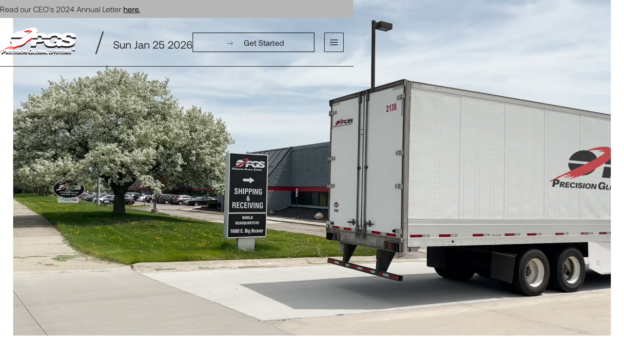

--- FILE ---
content_type: text/html; charset=utf-8
request_url: https://www.pgsinc.net/
body_size: 18278
content:
<!DOCTYPE html><!-- Last Published: Tue Oct 28 2025 12:10:41 GMT+0000 (Coordinated Universal Time) --><html data-wf-domain="www.pgsinc.net" data-wf-page="65feb43195074243de02fa42" data-wf-site="6218671085e0402a42f173bc"><head><meta charset="utf-8"/><title>PGS</title><meta content="https://cdn.prod.website-files.com/6218671085e0402a42f173bc/6331b5b906f193c85dc6eb7c_OpenGraph%20IMG%20PGS.png" property="og:image"/><meta content="https://cdn.prod.website-files.com/6218671085e0402a42f173bc/6331b5b906f193c85dc6eb7c_OpenGraph%20IMG%20PGS.png" property="twitter:image"/><meta content="width=device-width, initial-scale=1" name="viewport"/><link href="https://cdn.prod.website-files.com/6218671085e0402a42f173bc/css/precision-global-systems.shared.a7f62d70e.css" rel="stylesheet" type="text/css"/><script type="text/javascript">!function(o,c){var n=c.documentElement,t=" w-mod-";n.className+=t+"js",("ontouchstart"in o||o.DocumentTouch&&c instanceof DocumentTouch)&&(n.className+=t+"touch")}(window,document);</script><link href="https://cdn.prod.website-files.com/6218671085e0402a42f173bc/6298971cf0afc05dba2da31c_PGS%2036.png" rel="shortcut icon" type="image/x-icon"/><link href="https://cdn.prod.website-files.com/6218671085e0402a42f173bc/6298971f518d887c4357dc1d_PGS%20256.png" rel="apple-touch-icon"/><script src="https://www.google.com/recaptcha/api.js" type="text/javascript"></script><!-- Please keep this css code to improve the font quality-->
<style>
 /* ._w-menu-link-copy.hp {
    padding-left: 35px;
}
._w-menu-link-copy.hp.w--current {
    padding-left: 0;
}  */
  
  * {
  -webkit-font-smoothing: antialiased;
  -moz-osx-font-smoothing: grayscale;
}
  
 @media screen and (max-width: 991px) { 
   .dk-video {
      height: 500px;
      object-fit: cover;
    }
  }
</style>

<style>
body {
    -ms-overflow-style: none;  // IE 10+
    overflow: -moz-scrollbars-none;  // Firefox
}

body::-webkit-scrollbar {
    display: none; // Safari and Chrome
}
</style>
<!-- Begin WebTrax -->
<script type="text/javascript">
var wto = wto || [];
wto.push(['setWTID', 'wt-79b96f2d-426b-41c3-a1a1-a0ce244eddf9']);
wto.push(['webTraxs']);
(function() {
var wt = document.createElement('script');
wt.src = document.location.protocol + '//www.webtraxs.com/wt.php';
wt.type = 'text/javascript';
wt.async = true;
var s = document.getElementsByTagName('script')[0];
s.parentNode.insertBefore(wt, s);
})();
</script>
<noscript><img src="https://www.webtraxs.com/webtraxs.php?id=wt-79b96f2d-426b-41c3-a1a1-a0ce244eddf9&st=img" alt="" /></noscript>
<!-- End WebTrax -->
<meta name="google-site-verification" content="aTuAEcVpoDPakdksIPcM0h9GFR0zLc_uVItTqBw6s04" /><!-- [Attributes by Finsweet] Disable scrolling -->
<script defer src="https://cdn.jsdelivr.net/npm/@finsweet/attributes-scrolldisable@1/scrolldisable.js"></script>

<script src="https://cdn.prod.website-files.com/6218671085e0402a42f173bc%2F652d31f3dc22d7b4ee708e44%2F672dfddf3f319d4214929bf1%2Fclarity_script-7.0.1.js" type="text/javascript"></script></head><body class="body"><div class="global-styles w-embed"><style>

/* Snippet gets rid of top margin on first element in any rich text*/
.w-richtext>:first-child {
	margin-top: 0;
}

/* Snippet gets rid of bottom margin on last element in any rich text*/
.w-richtext>:last-child, .w-richtext ol li:last-child, .w-richtext ul li:last-child {
	margin-bottom: 0;
}

/* Snippet prevents all click and hover interaction with an element */
.clickable-off {
	pointer-events: none;
}

/* Snippet enables all click and hover interaction with an element */
.clickable-on{
  pointer-events: auto;
}

/* Snippet enables you to add class of div-square which creates and maintains a 1:1 dimension of a div.*/
.div-square::after {
	content: "";
	display: block;
	padding-bottom: 100%;
}

/*Hide focus outline for main content element*/
main:focus-visible {
	outline: -webkit-focus-ring-color auto 0px;
}

/* Make sure containers never lose their center alignment*/
.container-medium, .container-small, .container-large {
	margin-right: auto !important;
	margin-left: auto !important;
}

/*Reset buttons, and links styles*/
a {
	color: inherit;
	text-decoration: inherit;
	font-size: inherit;
}

/*Apply "..." after 3 lines of text */
.text-style-3lines {
	display: -webkit-box;
	overflow: hidden;
	-webkit-line-clamp: 3;
	-webkit-box-orient: vertical;
}

/*Apply "..." after 2 lines of text */
.text-style-2lines {
	display: -webkit-box;
	overflow: hidden;
	-webkit-line-clamp: 2;
	-webkit-box-orient: vertical;
}

</style></div><div class="page-wrapper"><div data-animation="default" class="navbar w-nav" fs-scrolldisable-gap="false" data-easing2="ease" data-easing="ease" data-collapse="all" data-w-id="2055268e-66a2-8ebf-5786-151d15fc7b85" role="banner" data-duration="400"><div data-w-id="9ae354a0-693d-51e4-24e6-e2fbd2d77cc1" class="announcement"><div data-w-id="9ae354a0-693d-51e4-24e6-e2fbd2d77cc2" class="div-block-18"><div class="text-size-regular text-color-black">Read our CEO&#x27;s 2024 Annual Letter <a href="/post/ 2024-ceo-annual-letter" class="link-5">here.</a></div></div></div><div class="container w-container"><div class="bg-color"></div><a href="/" aria-current="page" class="psg-logo w-nav-brand w--current"><div class="psg-logo__lottie" data-w-id="2055268e-66a2-8ebf-5786-151d15fc7b89" data-animation-type="lottie" data-src="https://cdn.prod.website-files.com/6218671085e0402a42f173bc/628cb5707a3e3cbe24d61051_logo.json" data-loop="1" data-direction="1" data-autoplay="1" data-is-ix2-target="0" data-renderer="svg" data-default-duration="2.936269483339564" data-duration="0"></div><div data-w-id="2055268e-66a2-8ebf-5786-151d15fc7b8a" class="white-psg-logo__lottie" data-animation-type="lottie" data-src="https://cdn.prod.website-files.com/6218671085e0402a42f173bc/628919d51491775b3c6f8dd9_data.json" data-loop="1" data-direction="1" data-autoplay="1" data-is-ix2-target="0" data-renderer="svg" data-default-duration="2.936269483339564" data-duration="0"></div><div class="lottie-animation-4" data-w-id="2055268e-66a2-8ebf-5786-151d15fc7b8b" data-animation-type="lottie" data-src="https://cdn.prod.website-files.com/6218671085e0402a42f173bc/628cb64d64b6aa4620eee49b_whitelogo.json" data-loop="1" data-direction="1" data-autoplay="1" data-is-ix2-target="0" data-renderer="svg" data-default-duration="2.936269483339564" data-duration="0"></div><div class="text-block-22">/</div><div id="change-date" class="change-date">Date</div></a><div fs-scrolldisable-element="when-visible" data-w-id="bf4d40e7-8783-281d-8d96-e85e6e90eda0" class="nav-menu-2"><div class="g-nav-panel"><div class="g-menu-section"><div id="w-node-a66696c2-04ba-bab1-afea-5f61a4e39050-15fc7b85" data-w-id="a66696c2-04ba-bab1-afea-5f61a4e39050" class="_w-menu-link"><a data-w-id="a66696c2-04ba-bab1-afea-5f61a4e3904c" href="/" aria-current="page" class="_w-menu-link-copy hp w-inline-block w--current"><div class="nav-link">Home</div></a></div><div id="w-node-_1e413569-52a9-b7e7-9dd8-ff38f6f22938-15fc7b85" class="_w-menu-link"><div data-is-ix2-target="1" class="lottie-animation-6" data-w-id="1e413569-52a9-b7e7-9dd8-ff38f6f22939" data-animation-type="lottie" data-src="https://cdn.prod.website-files.com/6218671085e0402a42f173bc/62248f2dacea244ce9ed61a4_ewrew.json" data-loop="0" data-direction="1" data-autoplay="0" data-renderer="svg" data-default-duration="2.035368619133107" data-duration="0" data-ix2-initial-state="100"></div><a href="/land-ship" class="w-inline-block"><div class="nav-link">Land &amp; Ship</div></a></div><a id="w-node-a66696c2-04ba-bab1-afea-5f61a4e39054-15fc7b85" data-w-id="a66696c2-04ba-bab1-afea-5f61a4e39054" href="/blog" class="_w-menu-link w-inline-block"><div class="nav-link">Intel Reports</div></a><a id="w-node-_06e35d8d-e5ea-6db6-e212-fc6409b33380-15fc7b85" href="http://www.americancleanforcedefense.com" class="_w-menu-link w-inline-block"><div class="nav-link">American<br/>Cleanforce<br/>Defense</div><div><img src="https://cdn.prod.website-files.com/6218671085e0402a42f173bc/6528468087e5c8da385a4ad8_Asset%2057.webp" loading="lazy" sizes="(max-width: 767px) 100vw, (max-width: 991px) 727.984375px, 939.984375px" srcset="https://cdn.prod.website-files.com/6218671085e0402a42f173bc/6528468087e5c8da385a4ad8_Asset%2057-p-500.webp 500w, https://cdn.prod.website-files.com/6218671085e0402a42f173bc/6528468087e5c8da385a4ad8_Asset%2057-p-800.webp 800w, https://cdn.prod.website-files.com/6218671085e0402a42f173bc/6528468087e5c8da385a4ad8_Asset%2057.webp 1053w" alt="American Cleanforce Defense black bg" class="image-62"/></div></a><div id="w-node-a66696c2-04ba-bab1-afea-5f61a4e39058-15fc7b85" data-w-id="a66696c2-04ba-bab1-afea-5f61a4e39058" class="_w-menu-link"><div data-is-ix2-target="1" class="lottie-animation-6" data-w-id="a66696c2-04ba-bab1-afea-5f61a4e39059" data-animation-type="lottie" data-src="https://cdn.prod.website-files.com/6218671085e0402a42f173bc/62248f2dacea244ce9ed61a4_ewrew.json" data-loop="0" data-direction="1" data-autoplay="0" data-renderer="svg" data-default-duration="2.035368619133107" data-duration="0" data-ix2-initial-state="100"></div><a href="/sustainable-impact-wash" class="nav-link w-nav-link">Sustainable Impact / Wash</a></div><a id="w-node-a66696c2-04ba-bab1-afea-5f61a4e3905c-15fc7b85" data-w-id="a66696c2-04ba-bab1-afea-5f61a4e3905c" href="/capabilities" class="_w-menu-link z-2 w-inline-block"><div class="nav-link">Capabilities</div></a><a id="w-node-a66696c2-04ba-bab1-afea-5f61a4e39060-15fc7b85" data-w-id="a66696c2-04ba-bab1-afea-5f61a4e39060" href="#" class="_w-menu-link w-inline-block"></a><a id="w-node-a66696c2-04ba-bab1-afea-5f61a4e39061-15fc7b85" href="/targeted-contract-assembly" class="_w-menu-link w-inline-block"><div data-is-ix2-target="1" class="lottie-animation-6" data-w-id="a66696c2-04ba-bab1-afea-5f61a4e39062" data-animation-type="lottie" data-src="https://cdn.prod.website-files.com/6218671085e0402a42f173bc/62248f2dacea244ce9ed61a4_ewrew.json" data-loop="0" data-direction="1" data-autoplay="0" data-renderer="svg" data-default-duration="2.035368619133107" data-duration="0" data-ix2-initial-state="100"></div><div class="nav-link">Targeted Contract Assembly</div></a><a id="w-node-a66696c2-04ba-bab1-afea-5f61a4e39065-15fc7b85" data-w-id="a66696c2-04ba-bab1-afea-5f61a4e39065" href="/client-testamonials" class="_w-menu-link hide w-inline-block"><div class="nav-link">Testimonials</div></a><div id="w-node-a66696c2-04ba-bab1-afea-5f61a4e39069-15fc7b85" data-w-id="a66696c2-04ba-bab1-afea-5f61a4e39069" class="_w-menu-link"></div><a id="w-node-a66696c2-04ba-bab1-afea-5f61a4e3906d-15fc7b85" data-w-id="a66696c2-04ba-bab1-afea-5f61a4e3906d" href="/about-pgs" class="_w-menu-link w-inline-block"><div class="nav-link">About PGS</div></a></div><div class="blogs-section"><div class="div-block-80"><div id="w-node-_263c741f-a851-eb8c-9fa3-5e6f27188ddb-15fc7b85" class="about-section__txt"><p class="paragraph">Our platforms are used throughout the public, private, and non-profit sectors<br/>to help organizations quickly implement <br/>solutions to the hardest problems.</p></div><div id="w-node-_263c741f-a851-eb8c-9fa3-5e6f27188de4-15fc7b85" class="about-section__link"><a href="/about-pgs" class="link-block-4 w-inline-block"><div class="text-block-13">Learn More <br/>About PGS</div><img src="https://cdn.prod.website-files.com/6218671085e0402a42f173bc/621982f2207117359aa5353e_arrow%203.svg" loading="lazy" alt="arrow right thick" class="image-45"/></a></div></div><div class="div-block-81"><div id="w-node-_70152e6a-e43d-3265-86ae-77d95f03e756-15fc7b85" class="linkedin-section__txt"><div class="text-block-11">Follow PGS <br/>on <a href="#" class="link-3">Linkedin</a>.</div></div><div class="linkedin-section__img"><img src="https://cdn.prod.website-files.com/6218671085e0402a42f173bc/6222262d599960480f0ba8c8_bunch%20of%20arrow%20vectors.svg" loading="lazy" alt="a number of arrows going left" class="image-44"/></div></div></div></div><div class="_w-nav-menu-mobile"><div class="nav-menu-mobile"><a href="/" aria-current="page" class="_w-menu-link w-inline-block w--current"><div data-is-ix2-target="1" class="lottie-animation-6" data-w-id="20c81314-e56a-052e-e0b6-713f836e2f0a" data-animation-type="lottie" data-src="https://cdn.prod.website-files.com/6218671085e0402a42f173bc/62248f2dacea244ce9ed61a4_ewrew.json" data-loop="0" data-direction="1" data-autoplay="0" data-renderer="svg" data-default-duration="2.035368619133107" data-duration="0" data-ix2-initial-state="100"></div><div class="nav-link">Home</div></a></div><div class="nav-menu-mobile is--non-border"><a href="/targeted-contract-assembly" class="_w-menu-link w-inline-block"><div data-is-ix2-target="1" class="lottie-animation-6" data-w-id="20c81314-e56a-052e-e0b6-713f836e2f0f" data-animation-type="lottie" data-src="https://cdn.prod.website-files.com/6218671085e0402a42f173bc/62248f2dacea244ce9ed61a4_ewrew.json" data-loop="0" data-direction="1" data-autoplay="0" data-renderer="svg" data-default-duration="2.035368619133107" data-duration="0" data-ix2-initial-state="100"></div><div class="nav-link">Targeted Contract Assembly</div></a></div><div class="nav-menu-mobile is--non-border"><div class="_w-menu-link"><div data-is-ix2-target="1" class="lottie-animation-6" data-w-id="20c81314-e56a-052e-e0b6-713f836e2f1e" data-animation-type="lottie" data-src="https://cdn.prod.website-files.com/6218671085e0402a42f173bc/62248f2dacea244ce9ed61a4_ewrew.json" data-loop="0" data-direction="1" data-autoplay="0" data-renderer="svg" data-default-duration="2.035368619133107" data-duration="0" data-ix2-initial-state="100"></div><a href="/sustainable-impact-wash" class="nav-link w-nav-link">Sustainable Impact / Wash</a></div></div><div class="nav-menu-mobile"><div class="_w-menu-link"><div data-is-ix2-target="1" class="lottie-animation-6" data-w-id="20c81314-e56a-052e-e0b6-713f836e2f19" data-animation-type="lottie" data-src="https://cdn.prod.website-files.com/6218671085e0402a42f173bc/62248f2dacea244ce9ed61a4_ewrew.json" data-loop="0" data-direction="1" data-autoplay="0" data-renderer="svg" data-default-duration="2.035368619133107" data-duration="0" data-ix2-initial-state="100"></div><a href="/land-ship" class="nav-link w-nav-link">Land &amp; Ship</a></div></div><div class="nav-menu-mobile"><a href="/capabilities" class="_w-menu-link w-inline-block"><div data-is-ix2-target="1" class="lottie-animation-6" data-w-id="20c81314-e56a-052e-e0b6-713f836e2f23" data-animation-type="lottie" data-src="https://cdn.prod.website-files.com/6218671085e0402a42f173bc/62248f2dacea244ce9ed61a4_ewrew.json" data-loop="0" data-direction="1" data-autoplay="0" data-renderer="svg" data-default-duration="2.035368619133107" data-duration="0" data-ix2-initial-state="100"></div><div class="nav-link">Capabilities</div></a></div><div class="nav-menu-mobile is--non-border hide"><a href="/client-testamonials" class="_w-menu-link w-inline-block"><div data-is-ix2-target="1" class="lottie-animation-6" data-w-id="20c81314-e56a-052e-e0b6-713f836e2f28" data-animation-type="lottie" data-src="https://cdn.prod.website-files.com/6218671085e0402a42f173bc/62248f2dacea244ce9ed61a4_ewrew.json" data-loop="0" data-direction="1" data-autoplay="0" data-renderer="svg" data-default-duration="2.035368619133107" data-duration="0" data-ix2-initial-state="100"></div><div class="nav-link">Testimonials</div></a></div><div class="nav-menu-mobile is--non-border"><a href="/about-pgs" class="_w-menu-link w-inline-block"><div data-is-ix2-target="1" class="lottie-animation-6" data-w-id="20c81314-e56a-052e-e0b6-713f836e2f2d" data-animation-type="lottie" data-src="https://cdn.prod.website-files.com/6218671085e0402a42f173bc/62248f2dacea244ce9ed61a4_ewrew.json" data-loop="0" data-direction="1" data-autoplay="0" data-renderer="svg" data-default-duration="2.035368619133107" data-duration="0" data-ix2-initial-state="100"></div><div class="nav-link">About PGS</div></a></div><div class="nav-menu-mobile is--non-border"><a href="/blog" class="_w-menu-link w-inline-block"><div data-is-ix2-target="1" class="lottie-animation-6" data-w-id="e9cdefdb-6f6f-90af-1918-373365c1da4a" data-animation-type="lottie" data-src="https://cdn.prod.website-files.com/6218671085e0402a42f173bc/62248f2dacea244ce9ed61a4_ewrew.json" data-loop="0" data-direction="1" data-autoplay="0" data-renderer="svg" data-default-duration="2.035368619133107" data-duration="0" data-ix2-initial-state="100"></div><div class="nav-link">Intel Reports</div></a></div><div class="div-block-53"><a data-w-id="20c81314-e56a-052e-e0b6-713f836e2f3b" href="#" class="nav-button is--hide-copy w-inline-block"><div class="arrow-masking"><div class="_w-arrow-mask"><img src="https://cdn.prod.website-files.com/6218671085e0402a42f173bc/6218710a25f2d130246ef84e_arrow%20icon.svg" loading="lazy" width="24" alt="black arrow right" class="nav-button__img"/><img src="https://cdn.prod.website-files.com/6218671085e0402a42f173bc/6218710a25f2d130246ef84e_arrow%20icon.svg" loading="lazy" width="24" alt="black arrow right" class="nav-button__img"/></div></div><div class="nav-button__text is--heavy">Get Started</div><div class="_w-target__right"><img src="https://cdn.prod.website-files.com/6218671085e0402a42f173bc/622983ab77814b1e24e6e5b7_corner%20top%20right.svg" loading="lazy" width="9" alt="corner top right" class="image-40"/><img src="https://cdn.prod.website-files.com/6218671085e0402a42f173bc/622983ab7c89912f2b06e25a_corner%20bot%20right.svg" loading="lazy" width="9" alt="corner bottom right" class="image-41"/></div><div class="_w-target__left"><img src="https://cdn.prod.website-files.com/6218671085e0402a42f173bc/622983ab9a9b4854958d40d9_corner%20top%20left.svg" loading="lazy" width="10" alt="corner top left" class="image-40"/><img src="https://cdn.prod.website-files.com/6218671085e0402a42f173bc/622983aa5ca27b37ccac0636_corner%20bot%20left.svg" loading="lazy" width="10" alt="corner bottom left" class="image-41"/></div></a></div></div></div><nav role="navigation" class="nav-menu w-nav-menu"><div class="g-nav-panel"><div class="g-menu-section"><a id="w-node-_2055268e-66a2-8ebf-5786-151d15fc7b8f-15fc7b85" data-w-id="2055268e-66a2-8ebf-5786-151d15fc7b8f" href="/" aria-current="page" class="_w-menu-link w-inline-block w--current"><div data-is-ix2-target="1" class="lottie-animation-6" data-w-id="2055268e-66a2-8ebf-5786-151d15fc7b90" data-animation-type="lottie" data-src="https://cdn.prod.website-files.com/6218671085e0402a42f173bc/62248f2dacea244ce9ed61a4_ewrew.json" data-loop="0" data-direction="1" data-autoplay="0" data-renderer="svg" data-default-duration="2.035368619133107" data-duration="0" data-ix2-initial-state="100"></div><div class="nav-link">Home</div></a><div id="w-node-_2055268e-66a2-8ebf-5786-151d15fc7b93-15fc7b85" data-w-id="2055268e-66a2-8ebf-5786-151d15fc7b93" class="_w-menu-link"><div data-is-ix2-target="1" class="lottie-animation-6" data-w-id="2055268e-66a2-8ebf-5786-151d15fc7b94" data-animation-type="lottie" data-src="https://cdn.prod.website-files.com/6218671085e0402a42f173bc/62248f2dacea244ce9ed61a4_ewrew.json" data-loop="0" data-direction="1" data-autoplay="0" data-renderer="svg" data-default-duration="2.035368619133107" data-duration="0" data-ix2-initial-state="100"></div><div class="nav-link">Sustainable Impact</div></div><a id="w-node-_2055268e-66a2-8ebf-5786-151d15fc7b97-15fc7b85" data-w-id="2055268e-66a2-8ebf-5786-151d15fc7b97" href="/explore-careers" class="_w-menu-link w-inline-block"><div data-is-ix2-target="1" class="lottie-animation-6" data-w-id="2055268e-66a2-8ebf-5786-151d15fc7b98" data-animation-type="lottie" data-src="https://cdn.prod.website-files.com/6218671085e0402a42f173bc/62248f2dacea244ce9ed61a4_ewrew.json" data-loop="0" data-direction="1" data-autoplay="0" data-renderer="svg" data-default-duration="2.035368619133107" data-duration="0" data-ix2-initial-state="100"></div><div class="nav-link">Careers</div></a><div id="w-node-_2055268e-66a2-8ebf-5786-151d15fc7b9b-15fc7b85" data-w-id="2055268e-66a2-8ebf-5786-151d15fc7b9b" class="_w-menu-link"><div data-is-ix2-target="1" class="lottie-animation-6" data-w-id="2055268e-66a2-8ebf-5786-151d15fc7b9c" data-animation-type="lottie" data-src="https://cdn.prod.website-files.com/6218671085e0402a42f173bc/62248f2dacea244ce9ed61a4_ewrew.json" data-loop="0" data-direction="1" data-autoplay="0" data-renderer="svg" data-default-duration="2.035368619133107" data-duration="0" data-ix2-initial-state="100"></div><a href="#" class="nav-link w-nav-link">Land &amp; Ship</a></div><a id="w-node-_2055268e-66a2-8ebf-5786-151d15fc7b9f-15fc7b85" data-w-id="2055268e-66a2-8ebf-5786-151d15fc7b9f" href="/capabilities" class="_w-menu-link w-inline-block"><div data-is-ix2-target="1" class="lottie-animation-6" data-w-id="2055268e-66a2-8ebf-5786-151d15fc7ba0" data-animation-type="lottie" data-src="https://cdn.prod.website-files.com/6218671085e0402a42f173bc/62248f2dacea244ce9ed61a4_ewrew.json" data-loop="0" data-direction="1" data-autoplay="0" data-renderer="svg" data-default-duration="2.035368619133107" data-duration="0" data-ix2-initial-state="100"></div><div class="nav-link">Capabilities</div></a><a id="w-node-_2055268e-66a2-8ebf-5786-151d15fc7ba3-15fc7b85" data-w-id="2055268e-66a2-8ebf-5786-151d15fc7ba3" href="#" class="_w-menu-link w-inline-block"></a><a id="w-node-_0f614cf8-6fbc-c958-f0e7-ee498922763b-15fc7b85" data-w-id="0f614cf8-6fbc-c958-f0e7-ee498922763b" href="/targeted-contract-assembly" class="_w-menu-link w-inline-block"><div data-is-ix2-target="1" class="lottie-animation-6" data-w-id="0f614cf8-6fbc-c958-f0e7-ee498922763c" data-animation-type="lottie" data-src="https://cdn.prod.website-files.com/6218671085e0402a42f173bc/62248f2dacea244ce9ed61a4_ewrew.json" data-loop="0" data-direction="1" data-autoplay="0" data-renderer="svg" data-default-duration="2.035368619133107" data-duration="0" data-ix2-initial-state="100"></div><div class="nav-link">Contract Assembly</div></a><a id="w-node-_2055268e-66a2-8ebf-5786-151d15fc7ba7-15fc7b85" data-w-id="2055268e-66a2-8ebf-5786-151d15fc7ba7" href="/client-testamonials" class="_w-menu-link w-inline-block"><div data-is-ix2-target="1" class="lottie-animation-6" data-w-id="2055268e-66a2-8ebf-5786-151d15fc7ba8" data-animation-type="lottie" data-src="https://cdn.prod.website-files.com/6218671085e0402a42f173bc/62248f2dacea244ce9ed61a4_ewrew.json" data-loop="0" data-direction="1" data-autoplay="0" data-renderer="svg" data-default-duration="2.035368619133107" data-duration="0" data-ix2-initial-state="100"></div><div class="nav-link">Testimonials</div></a><div id="w-node-_2055268e-66a2-8ebf-5786-151d15fc7bab-15fc7b85" data-w-id="2055268e-66a2-8ebf-5786-151d15fc7bab" class="_w-menu-link"><div data-is-ix2-target="1" class="lottie-animation-6" data-w-id="2055268e-66a2-8ebf-5786-151d15fc7bac" data-animation-type="lottie" data-src="https://cdn.prod.website-files.com/6218671085e0402a42f173bc/62248f2dacea244ce9ed61a4_ewrew.json" data-loop="0" data-direction="1" data-autoplay="0" data-renderer="svg" data-default-duration="2.035368619133107" data-duration="0" data-ix2-initial-state="100"></div><a href="#" id="w-node-_2055268e-66a2-8ebf-5786-151d15fc7bad-15fc7b85" class="nav-link w-nav-link">Part Production &amp; Sourcing</a></div><a id="w-node-_2055268e-66a2-8ebf-5786-151d15fc7baf-15fc7b85" data-w-id="2055268e-66a2-8ebf-5786-151d15fc7baf" href="/about-pgs" class="_w-menu-link w-inline-block"><div data-is-ix2-target="1" class="lottie-animation-6" data-w-id="2055268e-66a2-8ebf-5786-151d15fc7bb0" data-animation-type="lottie" data-src="https://cdn.prod.website-files.com/6218671085e0402a42f173bc/62248f2dacea244ce9ed61a4_ewrew.json" data-loop="0" data-direction="1" data-autoplay="0" data-renderer="svg" data-default-duration="2.035368619133107" data-duration="0" data-ix2-initial-state="100"></div><div class="nav-link">About PGS</div></a></div><div class="blogs-section"><div class="blogs-section__heading"><h4 class="text-color-white">Latest News</h4><a href="/blog" class="w-inline-block"><h4 class="text-color-white underline">View Full Blog</h4></a></div><div class="w-dyn-list"><div role="list" class="collection-list-5 w-dyn-items"><div role="listitem" class="w-dyn-item"><div class="div-block-32"><h5 class="text-color-white">April 20, 2022</h5><img src="https://cdn.prod.website-files.com/6220ead44eb7bcf62c3f96f7/66329996478557f07c1c9cf7_2024%20CEO%20Letter%20Thumbnail.png" loading="lazy" alt="" sizes="100vw" srcset="https://cdn.prod.website-files.com/6220ead44eb7bcf62c3f96f7/66329996478557f07c1c9cf7_2024%20CEO%20Letter%20Thumbnail-p-500.png 500w, https://cdn.prod.website-files.com/6220ead44eb7bcf62c3f96f7/66329996478557f07c1c9cf7_2024%20CEO%20Letter%20Thumbnail-p-800.png 800w, https://cdn.prod.website-files.com/6220ead44eb7bcf62c3f96f7/66329996478557f07c1c9cf7_2024%20CEO%20Letter%20Thumbnail-p-1080.png 1080w, https://cdn.prod.website-files.com/6220ead44eb7bcf62c3f96f7/66329996478557f07c1c9cf7_2024%20CEO%20Letter%20Thumbnail.png 1382w" class="image-42"/><h4 class="text-color-white">2024 CEO Annual Letter</h4><a data-w-id="2055268e-66a2-8ebf-5786-151d15fc7bc1" href="/post/2024-ceo-annual-letter" class="link-block-5 w-inline-block"><div class="lottie-animation-6 is--small" data-w-id="2055268e-66a2-8ebf-5786-151d15fc7bc2" data-animation-type="lottie" data-src="https://cdn.prod.website-files.com/6218671085e0402a42f173bc/62248f2dacea244ce9ed61a4_ewrew.json" data-loop="0" data-direction="1" data-autoplay="1" data-is-ix2-target="0" data-renderer="svg" data-default-duration="2.035368619133107" data-duration="0"></div><div class="text-block-15">Watch Interview</div></a></div></div><div role="listitem" class="w-dyn-item"><div class="div-block-32"><h5 class="text-color-white w-dyn-bind-empty"></h5><img src="" loading="lazy" alt="" class="image-42 w-dyn-bind-empty"/><h4 class="text-color-white">PGS Today &amp; Tomorrow Intel Report</h4><a data-w-id="2055268e-66a2-8ebf-5786-151d15fc7bc1" href="/post/pgs-today-tomorrow-intel-report" class="link-block-5 w-inline-block"><div class="lottie-animation-6 is--small" data-w-id="2055268e-66a2-8ebf-5786-151d15fc7bc2" data-animation-type="lottie" data-src="https://cdn.prod.website-files.com/6218671085e0402a42f173bc/62248f2dacea244ce9ed61a4_ewrew.json" data-loop="0" data-direction="1" data-autoplay="1" data-is-ix2-target="0" data-renderer="svg" data-default-duration="2.035368619133107" data-duration="0"></div><div class="text-block-15">Watch Interview</div></a></div></div></div></div></div><div class="about-section"><div id="w-node-_2055268e-66a2-8ebf-5786-151d15fc7bc9-15fc7b85" class="about-section__txt"><p class="paragraph">Our platforms are used throughout the <br/>public, private, and non-profit sectors<br/>to help organizations quickly implement <br/>solutions to the hardest problems.</p></div><div id="w-node-_2055268e-66a2-8ebf-5786-151d15fc7bd2-15fc7b85" class="about-section__link"><a href="#" class="link-block-4 w-inline-block"><div class="text-block-13">Learn More About PGS</div><img src="https://cdn.prod.website-files.com/6218671085e0402a42f173bc/621982f2207117359aa5353e_arrow%203.svg" loading="lazy" alt="arrow right thick" class="image-45"/></a></div></div><div class="linkedin-section"><div id="w-node-_2055268e-66a2-8ebf-5786-151d15fc7bd8-15fc7b85" class="linkedin-section__txt"><div class="text-block-11">Follow PGS <br/>on <a href="#" class="link-3">Linkedin</a>.</div></div><div class="linkedin-section__img"><img src="https://cdn.prod.website-files.com/6218671085e0402a42f173bc/6222262d599960480f0ba8c8_bunch%20of%20arrow%20vectors.svg" loading="lazy" alt="a number of arrows going left" class="image-44"/></div></div></div><div class="_w-nav-menu-mobile"><div class="nav-menu-mobile"><a data-w-id="8ed0a8c7-e7f4-c12d-3a46-eea0fb820b79" href="/" aria-current="page" class="_w-menu-link w-inline-block w--current"><div data-is-ix2-target="1" class="lottie-animation-6" data-w-id="8ed0a8c7-e7f4-c12d-3a46-eea0fb820b7a" data-animation-type="lottie" data-src="https://cdn.prod.website-files.com/6218671085e0402a42f173bc/62248f2dacea244ce9ed61a4_ewrew.json" data-loop="0" data-direction="1" data-autoplay="0" data-renderer="svg" data-default-duration="2.035368619133107" data-duration="0" data-ix2-initial-state="100"></div><div class="nav-link">Home</div></a></div><div class="nav-menu-mobile is--non-border"><a href="/targeted-contract-assembly" class="_w-menu-link w-inline-block"><div data-is-ix2-target="1" class="lottie-animation-6" data-w-id="f69c17cf-7762-e5d9-62dd-d810d0ad4223" data-animation-type="lottie" data-src="https://cdn.prod.website-files.com/6218671085e0402a42f173bc/62248f2dacea244ce9ed61a4_ewrew.json" data-loop="0" data-direction="1" data-autoplay="0" data-renderer="svg" data-default-duration="2.035368619133107" data-duration="0" data-ix2-initial-state="100"></div><div class="nav-link">Contract Assembly</div></a></div><div class="nav-menu-mobile is--non-border"><div data-w-id="32ec9a00-a7ef-aa82-2a76-5f1ed9cc7947" class="_w-menu-link"><div data-is-ix2-target="1" class="lottie-animation-6" data-w-id="32ec9a00-a7ef-aa82-2a76-5f1ed9cc7948" data-animation-type="lottie" data-src="https://cdn.prod.website-files.com/6218671085e0402a42f173bc/62248f2dacea244ce9ed61a4_ewrew.json" data-loop="0" data-direction="1" data-autoplay="0" data-renderer="svg" data-default-duration="2.035368619133107" data-duration="0" data-ix2-initial-state="100"></div><a href="#" id="w-node-_32ec9a00-a7ef-aa82-2a76-5f1ed9cc7949-15fc7b85" class="nav-link is--custom w-nav-link">Part Production &amp; Sourcing</a></div></div><div class="nav-menu-mobile"><div data-w-id="b4ab2ed9-05c4-53ea-2e17-2759206ecffa" class="_w-menu-link"><div data-is-ix2-target="1" class="lottie-animation-6" data-w-id="b4ab2ed9-05c4-53ea-2e17-2759206ecffb" data-animation-type="lottie" data-src="https://cdn.prod.website-files.com/6218671085e0402a42f173bc/62248f2dacea244ce9ed61a4_ewrew.json" data-loop="0" data-direction="1" data-autoplay="0" data-renderer="svg" data-default-duration="2.035368619133107" data-duration="0" data-ix2-initial-state="100"></div><a href="#" class="nav-link w-nav-link">Land &amp; Ship</a></div></div><div class="nav-menu-mobile is--non-border"><div class="_w-menu-link"><div data-is-ix2-target="1" class="lottie-animation-6" data-w-id="bbd034a4-493b-cea8-68c5-c15d5bbecae7" data-animation-type="lottie" data-src="https://cdn.prod.website-files.com/6218671085e0402a42f173bc/62248f2dacea244ce9ed61a4_ewrew.json" data-loop="0" data-direction="1" data-autoplay="0" data-renderer="svg" data-default-duration="2.035368619133107" data-duration="0" data-ix2-initial-state="100"></div><div class="nav-link">Sustainable Impact</div></div></div><div class="nav-menu-mobile"><a data-w-id="f266ec97-5299-ff92-ba41-049c1e8cb180" href="/capabilities" class="_w-menu-link w-inline-block"><div data-is-ix2-target="1" class="lottie-animation-6" data-w-id="f266ec97-5299-ff92-ba41-049c1e8cb181" data-animation-type="lottie" data-src="https://cdn.prod.website-files.com/6218671085e0402a42f173bc/62248f2dacea244ce9ed61a4_ewrew.json" data-loop="0" data-direction="1" data-autoplay="0" data-renderer="svg" data-default-duration="2.035368619133107" data-duration="0" data-ix2-initial-state="100"></div><div class="nav-link">Capabilities</div></a></div><div class="nav-menu-mobile is--non-border"><a data-w-id="beb7f14d-193b-046c-fee6-b687da2c1275" href="/client-testamonials" class="_w-menu-link w-inline-block"><div data-is-ix2-target="1" class="lottie-animation-6" data-w-id="beb7f14d-193b-046c-fee6-b687da2c1276" data-animation-type="lottie" data-src="https://cdn.prod.website-files.com/6218671085e0402a42f173bc/62248f2dacea244ce9ed61a4_ewrew.json" data-loop="0" data-direction="1" data-autoplay="0" data-renderer="svg" data-default-duration="2.035368619133107" data-duration="0" data-ix2-initial-state="100"></div><div class="nav-link">Testimonials</div></a></div><div class="nav-menu-mobile is--non-border"><a data-w-id="047f6a77-b49e-dbfd-7b79-863d16a8bd9b" href="/about-pgs" class="_w-menu-link w-inline-block"><div data-is-ix2-target="1" class="lottie-animation-6" data-w-id="047f6a77-b49e-dbfd-7b79-863d16a8bd9c" data-animation-type="lottie" data-src="https://cdn.prod.website-files.com/6218671085e0402a42f173bc/62248f2dacea244ce9ed61a4_ewrew.json" data-loop="0" data-direction="1" data-autoplay="0" data-renderer="svg" data-default-duration="2.035368619133107" data-duration="0" data-ix2-initial-state="100"></div><div class="nav-link">About PGS</div></a></div><div class="nav-menu-mobile is--non-border"><a data-w-id="8513911c-5d3a-f184-4c26-385326a094f8" href="/explore-careers" class="_w-menu-link w-inline-block"><div data-is-ix2-target="1" class="lottie-animation-6" data-w-id="8513911c-5d3a-f184-4c26-385326a094f9" data-animation-type="lottie" data-src="https://cdn.prod.website-files.com/6218671085e0402a42f173bc/62248f2dacea244ce9ed61a4_ewrew.json" data-loop="0" data-direction="1" data-autoplay="0" data-renderer="svg" data-default-duration="2.035368619133107" data-duration="0" data-ix2-initial-state="100"></div><div class="nav-link">Careers</div></a></div><div class="nav-menu-mobile is--non-border"><a href="/blog" class="_w-menu-link w-inline-block"><div data-is-ix2-target="1" class="lottie-animation-6" data-w-id="b8cb31f6-f646-2efa-292d-8d5beab4ce20" data-animation-type="lottie" data-src="https://cdn.prod.website-files.com/6218671085e0402a42f173bc/62248f2dacea244ce9ed61a4_ewrew.json" data-loop="0" data-direction="1" data-autoplay="0" data-renderer="svg" data-default-duration="2.035368619133107" data-duration="0" data-ix2-initial-state="100"></div><div class="nav-link">Blog</div></a></div><div data-hover="false" data-delay="0" class="language-dropdown w-dropdown"><div class="dropdown-toggle-2 w-dropdown-toggle"><img src="https://cdn.prod.website-files.com/6218671085e0402a42f173bc/6698ba56d18ebb5b3e1462a1_Germany.webp" loading="lazy" alt=""/><div>Germany german</div><div class="icon-2 w-icon-dropdown-toggle"></div></div><nav class="lag-list w-dropdown-list"><a href="#" class="lang-item w-inline-block"><img src="https://cdn.prod.website-files.com/6218671085e0402a42f173bc/6698ba56c5e7f16548d398e1_Spain.webp" loading="lazy" alt="" class="lang-flg"/><div>Spain / Spanish</div></a><a href="#" class="lang-item w-inline-block"><img src="https://cdn.prod.website-files.com/6218671085e0402a42f173bc/6698ba56572d55d09f142842_flag-fr.webp" loading="lazy" alt="" class="lang-flg"/><div>France</div></a><a href="#" class="lang-item last w-inline-block"><img src="https://cdn.prod.website-files.com/6218671085e0402a42f173bc/6698ba56f684db3f056ef037_flag-us.webp" loading="lazy" alt="" class="lang-flg"/><div>English</div></a></nav></div><div class="div-block-53"><a data-w-id="cf0deca3-7d8d-c586-6392-cfefaedeb4bc" href="/get-started" class="nav-button is--hide-copy w-inline-block"><div class="arrow-masking"><div class="_w-arrow-mask"><img src="https://cdn.prod.website-files.com/6218671085e0402a42f173bc/6218710a25f2d130246ef84e_arrow%20icon.svg" loading="lazy" width="24" alt="black arrow right" class="nav-button__img"/><img src="https://cdn.prod.website-files.com/6218671085e0402a42f173bc/6218710a25f2d130246ef84e_arrow%20icon.svg" loading="lazy" width="24" alt="black arrow right" class="nav-button__img"/></div></div><div class="nav-button__text is--heavy">Get Started</div><div class="_w-target__right"><img src="https://cdn.prod.website-files.com/6218671085e0402a42f173bc/622983ab77814b1e24e6e5b7_corner%20top%20right.svg" loading="lazy" width="9" alt="corner top right" class="image-40"/><img src="https://cdn.prod.website-files.com/6218671085e0402a42f173bc/622983ab7c89912f2b06e25a_corner%20bot%20right.svg" loading="lazy" width="9" alt="corner bottom right" class="image-41"/></div><div class="_w-target__left"><img src="https://cdn.prod.website-files.com/6218671085e0402a42f173bc/622983ab9a9b4854958d40d9_corner%20top%20left.svg" loading="lazy" width="10" alt="corner top left" class="image-40"/><img src="https://cdn.prod.website-files.com/6218671085e0402a42f173bc/622983aa5ca27b37ccac0636_corner%20bot%20left.svg" loading="lazy" width="10" alt="corner bottom left" class="image-41"/></div></a></div></div></nav><div class="_w-nav-button"><a data-w-id="2055268e-66a2-8ebf-5786-151d15fc7be3" href="#" class="nav-button is--hide margin-right margin-regular w-inline-block"><div class="arrow-masking"><div class="_w-arrow-mask"><img src="https://cdn.prod.website-files.com/6218671085e0402a42f173bc/6218710a25f2d130246ef84e_arrow%20icon.svg" loading="lazy" width="24" alt="black arrow right" class="nav-button__img"/><img src="https://cdn.prod.website-files.com/6218671085e0402a42f173bc/6218710a25f2d130246ef84e_arrow%20icon.svg" loading="lazy" width="24" alt="black arrow right" class="nav-button__img"/></div></div><div class="nav-button__text is--heavy">Get Started</div><div class="_w-target__right"><img src="https://cdn.prod.website-files.com/6218671085e0402a42f173bc/622983ab77814b1e24e6e5b7_corner%20top%20right.svg" loading="lazy" width="9" alt="corner top right" class="image-40"/><img src="https://cdn.prod.website-files.com/6218671085e0402a42f173bc/622983ab7c89912f2b06e25a_corner%20bot%20right.svg" loading="lazy" width="9" alt="corner bottom right" class="image-41"/></div><div class="_w-target__left"><img src="https://cdn.prod.website-files.com/6218671085e0402a42f173bc/622983ab9a9b4854958d40d9_corner%20top%20left.svg" loading="lazy" width="10" alt="corner top left" class="image-40"/><img src="https://cdn.prod.website-files.com/6218671085e0402a42f173bc/622983aa5ca27b37ccac0636_corner%20bot%20left.svg" loading="lazy" width="10" alt="corner bottom left" class="image-41"/></div></a><a fs-scrolldisable-gap="false" fs-scrolldisable-element="toggle" data-w-id="2055268e-66a2-8ebf-5786-151d15fc7be5" href="#" class="hamburger w-inline-block"><div data-is-ix2-target="1" class="nav-hamburger__lottie" data-w-id="2055268e-66a2-8ebf-5786-151d15fc7be6" data-animation-type="lottie" data-src="https://cdn.prod.website-files.com/6218671085e0402a42f173bc/621f61dcbe4b0d6deeb6f6d5_lf30_editor_xu9zvcbw.json" data-loop="0" data-direction="1" data-autoplay="0" data-renderer="svg" data-default-duration="2" data-duration="0" data-ix2-initial-state="60"></div></a><a data-w-id="1064cfa4-544e-f7a1-cc7e-fb4b01848878" href="#" class="hamburger-2 w-inline-block"><div data-is-ix2-target="1" class="nav-hamburger__lottie" data-w-id="1064cfa4-544e-f7a1-cc7e-fb4b01848879" data-animation-type="lottie" data-src="https://cdn.prod.website-files.com/6218671085e0402a42f173bc/621f61dcbe4b0d6deeb6f6d5_lf30_editor_xu9zvcbw.json" data-loop="0" data-direction="1" data-autoplay="0" data-renderer="svg" data-default-duration="2" data-duration="0" data-ix2-initial-state="60"></div></a><div data-w-id="2055268e-66a2-8ebf-5786-151d15fc7be4" class="menu-button-2 w-nav-button"></div></div></div></div><section data-w-id="08f8379d-f9df-1d62-3c76-1c9a179375f2" class="section-video new-vsection"><div class="w-embed"><video class="dk-video" playsinline="" loop="" autoplay="" muted="" width="100%">
  <source src="https://dl.dropboxusercontent.com/scl/fi/f5z5wvnhcyzkzb7m92pul/PGS-home.mp4?rlkey=yjzkdhv9ut7oqt1bx8uniinp0&st=aw1kt73a&dl=0" type="video/mp4" data-wf-ignore="true">
</video></div></section><section class="section-hero"><div class="page-padding"><div class="container-xlarge"><div class="padding-top padding-huge is--relative"><div class="div-block-10"><div class="w-layout-grid grid-19"><div id="w-node-d8826a56-df5a-836c-eaad-8a874a962efc-de02fa42" class="hero-descriptions"><h1 class="split-text ml3">Next Generation Production Services for Automotive, Defense &amp; Aerospace.</h1></div><div id="w-node-addc0128-e8a9-73ec-c289-74126698375c-de02fa42" class="div-block-51-copy"><div id="w-node-_0c69fc52-d888-ade8-d881-af5ba308dbcc-de02fa42" class="div-block-52 is--margin"><h4 class="heading-4">Powered By: 40+ YRs Industry Operating Expertise, Multiple Quality Certifications and Accolades, &amp; 3 US Patents.<br/><br/>Precision Global Systems is an industry leading service solutions provider that can sustainably &amp; seamlessly integrate your organization’s part production.</h4></div></div></div><div class="_w-line is--margin-bot"><div class="text-block-16-copy">MISSION STATEMENT</div><div class="text-block-16">CERTIFICATIONS</div></div><div data-w-id="0594947b-1dcf-c4fd-b2c7-fa9a990caa3f" style="opacity:0" class="organizations margin-bottom margin-large"><div class="w-layout-grid organizations-list _1 hp-grid"><div id="w-node-bb8288b4-4072-0319-0ea9-2117c25a76a6-de02fa42" class="organizations-img hp-organization"><div class="w-layout-grid img-list hp-grid"><div id="w-node-_6384c414-f6e8-d06c-84cc-dcecbc242009-de02fa42" class="_w-img hidden"><img src="https://cdn.prod.website-files.com/6218671085e0402a42f173bc/6218773d710db75c6d568a55_WBE.svg" loading="lazy" width="138" alt="WBE certified"/></div><div id="w-node-_8210bda0-08aa-e180-7f54-8554bfb9db4c-de02fa42" class="_w-img"><img src="https://cdn.prod.website-files.com/6218671085e0402a42f173bc/6627aafd878d0231fff82842_ISO%209001%20(2).webp" loading="lazy" width="91" sizes="(max-width: 479px) 100vw, 91px" alt="Quality certifications" srcset="https://cdn.prod.website-files.com/6218671085e0402a42f173bc/6627aafd878d0231fff82842_ISO%209001%20(2)-p-500.webp 500w, https://cdn.prod.website-files.com/6218671085e0402a42f173bc/6627aafd878d0231fff82842_ISO%209001%20(2).webp 901w" class="image-63"/></div><div id="w-node-f8a50d4c-c4fa-a949-9f62-e2165a7ae6bf-de02fa42" class="_w-img"><img src="https://cdn.prod.website-files.com/6218671085e0402a42f173bc/6627ab10690e06007096bb7a_ISO%2014001%20(2).webp" loading="lazy" width="91" sizes="(max-width: 479px) 100vw, 91px" alt="Quality certifications" srcset="https://cdn.prod.website-files.com/6218671085e0402a42f173bc/6627ab10690e06007096bb7a_ISO%2014001%20(2)-p-500.webp 500w, https://cdn.prod.website-files.com/6218671085e0402a42f173bc/6627ab10690e06007096bb7a_ISO%2014001%20(2).webp 901w" class="image-63"/></div><div id="w-node-_0fbbfa9a-52e7-3e19-dfd4-711b2e23ebae-de02fa42" class="_w-img"><img src="https://cdn.prod.website-files.com/6218671085e0402a42f173bc/6627ab32110af5286a5dff35_IATF%2016949%20(2).webp" loading="lazy" width="91" sizes="(max-width: 479px) 100vw, 91px" alt="Quality certifications" srcset="https://cdn.prod.website-files.com/6218671085e0402a42f173bc/6627ab32110af5286a5dff35_IATF%2016949%20(2)-p-500.webp 500w, https://cdn.prod.website-files.com/6218671085e0402a42f173bc/6627ab32110af5286a5dff35_IATF%2016949%20(2).webp 901w" class="image-63"/></div><div id="w-node-_76b0c0ea-9cea-bd68-fbb5-3789c4d35adf-de02fa42" class="_w-img"><img src="https://cdn.prod.website-files.com/6218671085e0402a42f173bc/62190717e3a9f75484cf3b8b_SEMA%20png.webp" loading="lazy" sizes="(max-width: 479px) 100vw, 237.5px" width="237.5" alt="ISO certifications" srcset="https://cdn.prod.website-files.com/6218671085e0402a42f173bc/62190717e3a9f75484cf3b8b_SEMA%20png-p-500.webp 500w, https://cdn.prod.website-files.com/6218671085e0402a42f173bc/62190717e3a9f75484cf3b8b_SEMA%20png-p-800.webp 800w, https://cdn.prod.website-files.com/6218671085e0402a42f173bc/62190717e3a9f75484cf3b8b_SEMA%20png.webp 2931w" class="image-63"/></div><div id="w-node-_3fd2b747-325d-0ce0-ef5d-5db01db3965d-de02fa42" class="_w-img"><img src="https://cdn.prod.website-files.com/6218671085e0402a42f173bc/65ca044d5d072c23a912095b_40plus%20years%20in%20business.webp" loading="lazy" width="91" sizes="(max-width: 479px) 100vw, 91px" alt="PGS 40+ years business" srcset="https://cdn.prod.website-files.com/6218671085e0402a42f173bc/65ca044d5d072c23a912095b_40plus%20years%20in%20business-p-500.png 500w, https://cdn.prod.website-files.com/6218671085e0402a42f173bc/65ca044d5d072c23a912095b_40plus%20years%20in%20business.webp 901w" class="image-63"/></div><div id="w-node-_054072c9-2366-aeab-e6ba-e51eb2eb52f8-de02fa42" class="_w-img"><img src="https://cdn.prod.website-files.com/6218671085e0402a42f173bc/65ca0bf67c43345cab15d81d_six%20sigma.webp" loading="lazy" width="91" alt="Six Sigma quality" class="image-63"/></div><div id="w-node-e2957aff-d8c6-9a72-ce3e-bdbfe0769195-de02fa42" class="_w-img"><img src="https://cdn.prod.website-files.com/6218671085e0402a42f173bc/65ca0b99d23a535e29694b56_american%20company.webp" loading="lazy" width="91" sizes="(max-width: 479px) 100vw, 91px" alt="American company" srcset="https://cdn.prod.website-files.com/6218671085e0402a42f173bc/65ca0b99d23a535e29694b56_american%20company-p-500.png 500w, https://cdn.prod.website-files.com/6218671085e0402a42f173bc/65ca0b99d23a535e29694b56_american%20company.webp 901w" class="image-63"/></div><div id="w-node-_4d774768-ec84-fbdd-c1e5-95ddd0af4880-de02fa42" class="_w-img"><img src="https://cdn.prod.website-files.com/6218671085e0402a42f173bc/6219095a7e635e63fb1146ea_Global%20vector.svg" loading="lazy" width="91" alt="PGS logo part recertification" class="image-63"/></div><div id="w-node-_8b10c078-d559-51ca-d6ab-aefa07a9d413-de02fa42" class="_w-img"><img src="https://cdn.prod.website-files.com/6218671085e0402a42f173bc/65df7f494edf469049f9cfbc_USPTO%20Certification.webp" loading="lazy" width="91" sizes="(max-width: 479px) 100vw, 91px" alt="USPTO Certifications" srcset="https://cdn.prod.website-files.com/6218671085e0402a42f173bc/65df7f494edf469049f9cfbc_USPTO%20Certification-p-500.webp 500w, https://cdn.prod.website-files.com/6218671085e0402a42f173bc/65df7f494edf469049f9cfbc_USPTO%20Certification-p-800.webp 800w, https://cdn.prod.website-files.com/6218671085e0402a42f173bc/65df7f494edf469049f9cfbc_USPTO%20Certification.webp 917w" class="image-63"/></div><div id="w-node-_451ed08f-94e0-a6d8-f4c2-24e138a7dc05-de02fa42" class="_w-img"><img src="https://cdn.prod.website-files.com/6218671085e0402a42f173bc/65ca0c0417a59904add44de4_WBENC%20Women%20Owned%20Business.webp" loading="lazy" width="91" sizes="(max-width: 479px) 100vw, 91px" alt="Certified by WBENC" srcset="https://cdn.prod.website-files.com/6218671085e0402a42f173bc/65ca0c0417a59904add44de4_WBENC%20Women%20Owned%20Business-p-500.webp 500w, https://cdn.prod.website-files.com/6218671085e0402a42f173bc/65ca0c0417a59904add44de4_WBENC%20Women%20Owned%20Business.webp 907w" class="image-63 _2"/></div><div id="w-node-_8d45b2bf-41c3-a6ca-592e-384cb3775353-de02fa42" class="_w-img mb-logo"><img src="https://cdn.prod.website-files.com/6218671085e0402a42f173bc/628b96d619031f0c9df4bc20_PGS%20RecertSVG.svg" loading="lazy" width="91" alt="PGS recertification logo" class="image-63"/></div><div id="w-node-_8ca87a4a-d53b-77ba-7ea7-09bc75afcf6f-de02fa42" class="_w-img mb-logo"><img src="https://cdn.prod.website-files.com/6218671085e0402a42f173bc/621878c18cb89f2d17873b5f_MM.svg" loading="lazy" width="91" alt="MM logo" class="image-63"/></div></div><div class="_w-border-top is--hide"><img src="https://cdn.prod.website-files.com/6218671085e0402a42f173bc/622983ab9a9b4854958d40d9_corner%20top%20left.svg" loading="lazy" alt="corner top left" width="21"/><img src="https://cdn.prod.website-files.com/6218671085e0402a42f173bc/622983ab77814b1e24e6e5b7_corner%20top%20right.svg" loading="lazy" width="21" alt="corner top right"/></div><div class="_w-border-bot is--hide"><img src="https://cdn.prod.website-files.com/6218671085e0402a42f173bc/622983aa5ca27b37ccac0636_corner%20bot%20left.svg" loading="lazy" alt="corner bottom left" width="21"/><img src="https://cdn.prod.website-files.com/6218671085e0402a42f173bc/622983ab7c89912f2b06e25a_corner%20bot%20right.svg" loading="lazy" width="21" alt="corner bottom right"/></div></div><div id="w-node-c2d5cec2-6604-6f12-e204-6c2e7dd6806d-de02fa42" class="organizations-content"><div id="w-node-e34dc3da-594b-6140-fc27-3bb2c32af5e5-de02fa42" class="cert hp"><div id="w-node-ad0eaa1f-11d3-2954-0af5-e7354b3891f7-de02fa42" class="_w-orgranization-text hp-wrapper"><div>PGS offers a broad range of innovative capabilities paired with advanced Industry 4.0 processes which result in both industry leading quality standards and consistently precise parts.</div></div></div><div id="w-node-ad0eaa1f-11d3-2954-0af5-e7354b3891fa-de02fa42" class="_w-orgranization-text hp-wrapper"><a data-w-id="ad0eaa1f-11d3-2954-0af5-e7354b3891fb" href="#" class="explore-button is--big hide w-inline-block"><div class="_w-db"><div class="arrow-masking-download"><div style="filter:invert(0%);-webkit-transform:translate3d(0, -32px, 0) scale3d(1, 1, 1) rotateX(0) rotateY(0) rotateZ(0) skew(0, 0);-moz-transform:translate3d(0, -32px, 0) scale3d(1, 1, 1) rotateX(0) rotateY(0) rotateZ(0) skew(0, 0);-ms-transform:translate3d(0, -32px, 0) scale3d(1, 1, 1) rotateX(0) rotateY(0) rotateZ(0) skew(0, 0);transform:translate3d(0, -32px, 0) scale3d(1, 1, 1) rotateX(0) rotateY(0) rotateZ(0) skew(0, 0)" class="_w-arrow-mask-download"><img src="https://cdn.prod.website-files.com/6218671085e0402a42f173bc/6218710a25f2d130246ef84e_arrow%20icon.svg" loading="lazy" width="31" alt="black arrow right" class="button-arrow-download"/><img src="https://cdn.prod.website-files.com/6218671085e0402a42f173bc/6218710a25f2d130246ef84e_arrow%20icon.svg" loading="lazy" width="31" alt="black arrow right" class="button-arrow-download"/></div></div><div style="filter:invert(0%)" class="db"></div></div><div class="text-size-medium">Download full Certifications &amp; Capabilities list.</div></a><a data-w-id="24ce5012-4298-2638-8463-260116aa599b" href="https://cdn.prod.website-files.com/6218671085e0402a42f173bc/662b92754a304efd566204d9_Main%20Downloadable%20Doc%20-%204.23-compressed.pdf" target="_blank" class="download-button-v3 hp-download w-inline-block"><div class="button-text__txt two-line">Full Overview Document</div><div class="arrow-masking"><div class="_w-arrow-mask"><img src="https://cdn.prod.website-files.com/6218671085e0402a42f173bc/6287c927ea81666f6b3d1599_new%20arrow%20May.svg" loading="lazy" width="24" style="-webkit-transform:translate3d(-29px, 0, 0) scale3d(1, 1, 1) rotateX(0) rotateY(0) rotateZ(0) skew(0, 0);-moz-transform:translate3d(-29px, 0, 0) scale3d(1, 1, 1) rotateX(0) rotateY(0) rotateZ(0) skew(0, 0);-ms-transform:translate3d(-29px, 0, 0) scale3d(1, 1, 1) rotateX(0) rotateY(0) rotateZ(0) skew(0, 0);transform:translate3d(-29px, 0, 0) scale3d(1, 1, 1) rotateX(0) rotateY(0) rotateZ(0) skew(0, 0);filter:invert(0%)" alt="arrow pointing right thic" class="nav-button__img"/><img src="https://cdn.prod.website-files.com/6218671085e0402a42f173bc/6287c927ea81666f6b3d1599_new%20arrow%20May.svg" loading="lazy" width="24" style="-webkit-transform:translate3d(-29px, 0, 0) scale3d(1, 1, 1) rotateX(0) rotateY(0) rotateZ(0) skew(0, 0);-moz-transform:translate3d(-29px, 0, 0) scale3d(1, 1, 1) rotateX(0) rotateY(0) rotateZ(0) skew(0, 0);-ms-transform:translate3d(-29px, 0, 0) scale3d(1, 1, 1) rotateX(0) rotateY(0) rotateZ(0) skew(0, 0);transform:translate3d(-29px, 0, 0) scale3d(1, 1, 1) rotateX(0) rotateY(0) rotateZ(0) skew(0, 0);filter:invert(0%)" alt="arrow pointing right thic" class="nav-button__img"/></div></div></a></div></div></div></div><div class="_w-line is--margin-bot bottom-2x"><div class="text-block-16-copy">CAPABILITIES / ISO DOWNLOAD</div></div><div class="slider-wrapper-2 hp-slider"><div class="text-block-16 mv-top">PAST PERFORMANCE</div><div class="marquee-wrapper hp-slide"><div class="marquee"><div class="card"><img src="https://cdn.prod.website-files.com/6218671085e0402a42f173bc/622222e852aa4eaa8a8df07f_Ford%20Vector.svg" loading="eager" alt="Ford logo" width="159" class="marquee-logo"/></div><div class="card"><img src="https://cdn.prod.website-files.com/6218671085e0402a42f173bc/622222e859f1985ca75dfd1e_GM%20Vector.svg" loading="eager" width="128" alt="GM logo" class="marquee-logo"/></div><div class="card"><img src="https://cdn.prod.website-files.com/6218671085e0402a42f173bc/622222e821aea241a656a418_AAM%20Vector.svg" loading="eager" width="150" alt="AAM logo" class="marquee-logo"/></div><div class="card"><img src="https://cdn.prod.website-files.com/6218671085e0402a42f173bc/622222e82ce3cc86b2a8559d_Toyota%20Vector.svg" loading="eager" width="189" alt="Toyota logo" class="marquee-logo"/></div><div class="card"><img src="https://cdn.prod.website-files.com/6218671085e0402a42f173bc/63090de9ce4aec56ae4a3737_harley%20davidson.svg" loading="eager" width="189" alt="Hardly davidson company" class="marquee-logo"/></div><div class="card"><img src="https://cdn.prod.website-files.com/6218671085e0402a42f173bc/622222e82c29693062d4f87f_Honda%20Vector.svg" loading="eager" width="189" alt="Honda logo" class="marquee-logo"/></div><div class="card"><img src="https://cdn.prod.website-files.com/6218671085e0402a42f173bc/622222e92e3d3a27086369e7_Mopar%20Vector.svg" loading="eager" width="189" alt="Mopar logo" class="marquee-logo"/></div><div class="card"><img src="https://cdn.prod.website-files.com/6218671085e0402a42f173bc/6291767cf07b5ecb4924b27c_ford%20logo.webp" loading="eager" width="189" alt="ford logo" class="marquee-logo"/><img src="https://cdn.prod.website-files.com/6218671085e0402a42f173bc/6291767c393a29a48a149176_cat%20logo.webp" loading="eager" width="189" alt="cat logo" class="marquee-logo"/></div><div class="card"><img src="https://cdn.prod.website-files.com/6218671085e0402a42f173bc/6291767c0c61dc72ad6e8892_Roush%20logo.webp" loading="eager" width="189" alt="roush logo" class="marquee-logo"/></div><div class="card"><img src="https://cdn.prod.website-files.com/6218671085e0402a42f173bc/6291767ce8658365fca4167a_Ryobi%20logo.webp" loading="eager" width="189" alt="ryobi logo" class="marquee-logo"/><img src="https://cdn.prod.website-files.com/6218671085e0402a42f173bc/6291767c25175b2e2681dbd5_delphi%20logo.webp" loading="eager" width="189" alt="delphi logo" class="marquee-logo"/><img src="https://cdn.prod.website-files.com/6218671085e0402a42f173bc/6291767c4ef7442bb5ec7e1d_Dana%20Corp%20logo.webp" loading="eager" width="189" alt="dana logo" class="marquee-logo"/><img src="https://cdn.prod.website-files.com/6218671085e0402a42f173bc/6291767c9547564b85722db2_MSP%20logo.webp" loading="eager" width="189" alt="msp logo" class="marquee-logo"/><img src="https://cdn.prod.website-files.com/6218671085e0402a42f173bc/6291767cf07b5ecb4924b27c_ford%20logo.webp" loading="eager" width="189" alt="ford logo" class="marquee-logo"/></div></div><div class="items"><img src="https://cdn.prod.website-files.com/6218671085e0402a42f173bc/622222e9d04f580d3a2678ae_Stellantis%20Vector.svg" loading="eager" alt="Stellantis logo" width="159" class="item"/><img src="https://cdn.prod.website-files.com/6218671085e0402a42f173bc/65c4d6573b11131ef7323722_Ttysenkrupp.webp" loading="eager" width="86.5" alt="thyssenkrupp company" class="item"/><img src="https://cdn.prod.website-files.com/6218671085e0402a42f173bc/622222e852aa4eaa8a8df07f_Ford%20Vector.svg" loading="eager" alt="Ford logo" width="159" class="item"/><img src="https://cdn.prod.website-files.com/6218671085e0402a42f173bc/622222e859f1985ca75dfd1e_GM%20Vector.svg" loading="eager" width="128" alt="GM logo" class="item"/><img src="https://cdn.prod.website-files.com/6218671085e0402a42f173bc/65c4d6570afb02ce20f34c59_BOSCH.webp" loading="eager" width="86.5" alt="BOSCH company" class="item"/><img src="https://cdn.prod.website-files.com/6218671085e0402a42f173bc/622222e821aea241a656a418_AAM%20Vector.svg" loading="eager" width="150" alt="AAM logo" class="item"/><img src="https://cdn.prod.website-files.com/6218671085e0402a42f173bc/677afd20115e12eff6418145_VEPTO-logo-bw.webp" loading="eager" width="150" sizes="(max-width: 479px) 100vw, 150px" alt="" srcset="https://cdn.prod.website-files.com/6218671085e0402a42f173bc/677afd20115e12eff6418145_VEPTO-logo-bw-p-500.webp 500w, https://cdn.prod.website-files.com/6218671085e0402a42f173bc/677afd20115e12eff6418145_VEPTO-logo-bw-p-800.webp 800w, https://cdn.prod.website-files.com/6218671085e0402a42f173bc/677afd20115e12eff6418145_VEPTO-logo-bw.webp 834w" class="item"/><img src="https://cdn.prod.website-files.com/6218671085e0402a42f173bc/622222e82c29693062d4f87f_Honda%20Vector.svg" loading="eager" width="102" alt="Honda logo" class="item"/><img src="https://cdn.prod.website-files.com/6218671085e0402a42f173bc/622222e92e3d3a27086369e7_Mopar%20Vector.svg" loading="eager" width="86.5" alt="Mopar logo" class="item"/><img src="https://cdn.prod.website-files.com/6218671085e0402a42f173bc/6291767c91c49c9f8462bcd5_borgwarner%20logo.webp" loading="eager" alt="borgwarner logo" width="159" class="item"/><img src="https://cdn.prod.website-files.com/6218671085e0402a42f173bc/63090de9b44e9957456f8127_john%20deere.svg" loading="eager" alt="John Deere company" width="159" class="item"/><img src="https://cdn.prod.website-files.com/6218671085e0402a42f173bc/6287f964e4c18b2668b6bb61_MSP%20logo.svg" loading="eager" width="86.5" alt="MSP Logo" class="item"/><img src="https://cdn.prod.website-files.com/6218671085e0402a42f173bc/6291767c393a29a48a149176_cat%20logo.webp" loading="eager" width="86.5" alt="cat logo" class="item"/><img src="https://cdn.prod.website-files.com/6218671085e0402a42f173bc/65c4d658492b0b63660feed4_formtech.webp" loading="eager" width="86.5" alt="Formtech company" class="item"/><img src="https://cdn.prod.website-files.com/6218671085e0402a42f173bc/63090de9ce4aec56ae4a3737_harley%20davidson.svg" loading="eager" alt="Hardly davidson company" width="159" class="item"/><img src="https://cdn.prod.website-files.com/6218671085e0402a42f173bc/6287f96417f8bb0274379e2d_Dana%20Corp%20logo.svg" loading="eager" width="86.5" alt="Dana logo" class="item"/><img src="https://cdn.prod.website-files.com/6218671085e0402a42f173bc/6287f9641ad18f521cc0f79d_delphi%20logo.svg" loading="eager" width="86.5" alt="Delphi logo" class="item"/><img src="https://cdn.prod.website-files.com/6218671085e0402a42f173bc/65c4d657d71eee3a9e00cb9d_Bontaz.webp" loading="eager" width="86.5" alt="BONTAZ" class="item"/><img src="https://cdn.prod.website-files.com/6218671085e0402a42f173bc/65c4d6582f74e98452b70127_trw.webp" loading="eager" width="86.5" alt="TRW company" class="item"/><img src="https://cdn.prod.website-files.com/6218671085e0402a42f173bc/65c4d65a1f2d9b095de0dce1_UFI%20Filters.webp" loading="eager" width="86.5" alt="UFI Filters" class="item"/><img src="https://cdn.prod.website-files.com/6218671085e0402a42f173bc/65c4d658c9d103982953a2c9_zenith.webp" loading="eager" width="86.5" alt="ZF Zenith Firearms" class="item"/><img src="https://cdn.prod.website-files.com/6218671085e0402a42f173bc/65c4d6574faa39ee5ef08924_Henry%20Ford%20Health.webp" loading="eager" width="86.5" alt="Henry Ford Health" class="item"/><img src="https://cdn.prod.website-files.com/6218671085e0402a42f173bc/65c4d6582c1040af6d58ec2c_GKN%20Automotive.webp" loading="eager" width="86.5" alt="Automotive company" class="item"/><img src="https://cdn.prod.website-files.com/6218671085e0402a42f173bc/65c4d6576e442a5c556e20ff_Timken.webp" loading="eager" width="86.5" alt="TIMKEN Company" class="item"/><img src="https://cdn.prod.website-files.com/6218671085e0402a42f173bc/65c4d657b00683ddbbd46565_unitage.webp" loading="eager" width="86.5" alt="UNITAGE Company" class="item"/></div><div class="items"><img src="https://cdn.prod.website-files.com/6218671085e0402a42f173bc/622222e9d04f580d3a2678ae_Stellantis%20Vector.svg" loading="eager" alt="Stellantis logo" width="159" class="item"/><img src="https://cdn.prod.website-files.com/6218671085e0402a42f173bc/65c4d6573b11131ef7323722_Ttysenkrupp.webp" loading="eager" width="86.5" alt="thyssenkrupp company" class="item"/><img src="https://cdn.prod.website-files.com/6218671085e0402a42f173bc/622222e852aa4eaa8a8df07f_Ford%20Vector.svg" loading="eager" alt="Ford logo" width="159" class="item"/><img src="https://cdn.prod.website-files.com/6218671085e0402a42f173bc/622222e859f1985ca75dfd1e_GM%20Vector.svg" loading="eager" width="128" alt="GM logo" class="item"/><img src="https://cdn.prod.website-files.com/6218671085e0402a42f173bc/65c4d6570afb02ce20f34c59_BOSCH.webp" loading="eager" width="86.5" alt="BOSCH company" class="item"/><img src="https://cdn.prod.website-files.com/6218671085e0402a42f173bc/622222e821aea241a656a418_AAM%20Vector.svg" loading="eager" width="150" alt="AAM logo" class="item"/><img src="https://cdn.prod.website-files.com/6218671085e0402a42f173bc/677afd20115e12eff6418145_VEPTO-logo-bw.webp" loading="eager" width="150" sizes="(max-width: 479px) 100vw, 150px" alt="" srcset="https://cdn.prod.website-files.com/6218671085e0402a42f173bc/677afd20115e12eff6418145_VEPTO-logo-bw-p-500.webp 500w, https://cdn.prod.website-files.com/6218671085e0402a42f173bc/677afd20115e12eff6418145_VEPTO-logo-bw-p-800.webp 800w, https://cdn.prod.website-files.com/6218671085e0402a42f173bc/677afd20115e12eff6418145_VEPTO-logo-bw.webp 834w" class="item"/><img src="https://cdn.prod.website-files.com/6218671085e0402a42f173bc/622222e82c29693062d4f87f_Honda%20Vector.svg" loading="eager" width="102" alt="Honda logo" class="item"/><img src="https://cdn.prod.website-files.com/6218671085e0402a42f173bc/622222e92e3d3a27086369e7_Mopar%20Vector.svg" loading="eager" width="86.5" alt="Mopar logo" class="item"/><img src="https://cdn.prod.website-files.com/6218671085e0402a42f173bc/6291767c91c49c9f8462bcd5_borgwarner%20logo.webp" loading="eager" alt="borgwarner logo" width="159" class="item"/><img src="https://cdn.prod.website-files.com/6218671085e0402a42f173bc/63090de9b44e9957456f8127_john%20deere.svg" loading="eager" alt="John Deere company" width="159" class="item"/><img src="https://cdn.prod.website-files.com/6218671085e0402a42f173bc/6287f964e4c18b2668b6bb61_MSP%20logo.svg" loading="eager" width="86.5" alt="MSP Logo" class="item"/><img src="https://cdn.prod.website-files.com/6218671085e0402a42f173bc/6291767c393a29a48a149176_cat%20logo.webp" loading="eager" width="86.5" alt="cat logo" class="item"/><img src="https://cdn.prod.website-files.com/6218671085e0402a42f173bc/65c4d658492b0b63660feed4_formtech.webp" loading="eager" width="86.5" alt="Formtech company" class="item"/><img src="https://cdn.prod.website-files.com/6218671085e0402a42f173bc/63090de9ce4aec56ae4a3737_harley%20davidson.svg" loading="eager" alt="Hardly davidson company" width="159" class="item"/><img src="https://cdn.prod.website-files.com/6218671085e0402a42f173bc/6287f96417f8bb0274379e2d_Dana%20Corp%20logo.svg" loading="eager" width="86.5" alt="Dana logo" class="item"/><img src="https://cdn.prod.website-files.com/6218671085e0402a42f173bc/6287f9641ad18f521cc0f79d_delphi%20logo.svg" loading="eager" width="86.5" alt="Delphi logo" class="item"/><img src="https://cdn.prod.website-files.com/6218671085e0402a42f173bc/65c4d657d71eee3a9e00cb9d_Bontaz.webp" loading="eager" width="86.5" alt="BONTAZ" class="item"/><img src="https://cdn.prod.website-files.com/6218671085e0402a42f173bc/65c4d6582f74e98452b70127_trw.webp" loading="eager" width="86.5" alt="TRW company" class="item"/><img src="https://cdn.prod.website-files.com/6218671085e0402a42f173bc/65c4d65a1f2d9b095de0dce1_UFI%20Filters.webp" loading="eager" width="86.5" alt="UFI Filters" class="item"/><img src="https://cdn.prod.website-files.com/6218671085e0402a42f173bc/65c4d658c9d103982953a2c9_zenith.webp" loading="eager" width="86.5" alt="ZF Zenith Firearms" class="item"/><img src="https://cdn.prod.website-files.com/6218671085e0402a42f173bc/65c4d6574faa39ee5ef08924_Henry%20Ford%20Health.webp" loading="eager" width="86.5" alt="Henry Ford Health" class="item"/><img src="https://cdn.prod.website-files.com/6218671085e0402a42f173bc/65c4d6582c1040af6d58ec2c_GKN%20Automotive.webp" loading="eager" width="86.5" alt="Automotive company" class="item"/><img src="https://cdn.prod.website-files.com/6218671085e0402a42f173bc/65c4d6576e442a5c556e20ff_Timken.webp" loading="eager" width="86.5" alt="TIMKEN Company" class="item"/><img src="https://cdn.prod.website-files.com/6218671085e0402a42f173bc/65c4d657b00683ddbbd46565_unitage.webp" loading="eager" width="86.5" alt="UNITAGE Company" class="item"/></div><div class="items"><img src="https://cdn.prod.website-files.com/6218671085e0402a42f173bc/622222e9d04f580d3a2678ae_Stellantis%20Vector.svg" loading="eager" alt="Stellantis logo" width="159" class="item"/><img src="https://cdn.prod.website-files.com/6218671085e0402a42f173bc/65c4d6573b11131ef7323722_Ttysenkrupp.webp" loading="eager" width="86.5" alt="thyssenkrupp company" class="item"/><img src="https://cdn.prod.website-files.com/6218671085e0402a42f173bc/622222e852aa4eaa8a8df07f_Ford%20Vector.svg" loading="eager" alt="Ford logo" width="159" class="item"/><img src="https://cdn.prod.website-files.com/6218671085e0402a42f173bc/622222e859f1985ca75dfd1e_GM%20Vector.svg" loading="eager" width="128" alt="GM logo" class="item"/><img src="https://cdn.prod.website-files.com/6218671085e0402a42f173bc/65c4d6570afb02ce20f34c59_BOSCH.webp" loading="eager" width="86.5" alt="BOSCH company" class="item"/><img src="https://cdn.prod.website-files.com/6218671085e0402a42f173bc/622222e821aea241a656a418_AAM%20Vector.svg" loading="eager" width="150" alt="AAM logo" class="item"/><img src="https://cdn.prod.website-files.com/6218671085e0402a42f173bc/677afd20115e12eff6418145_VEPTO-logo-bw.webp" loading="eager" width="150" sizes="(max-width: 479px) 100vw, 150px" alt="" srcset="https://cdn.prod.website-files.com/6218671085e0402a42f173bc/677afd20115e12eff6418145_VEPTO-logo-bw-p-500.webp 500w, https://cdn.prod.website-files.com/6218671085e0402a42f173bc/677afd20115e12eff6418145_VEPTO-logo-bw-p-800.webp 800w, https://cdn.prod.website-files.com/6218671085e0402a42f173bc/677afd20115e12eff6418145_VEPTO-logo-bw.webp 834w" class="item"/><img src="https://cdn.prod.website-files.com/6218671085e0402a42f173bc/622222e82c29693062d4f87f_Honda%20Vector.svg" loading="eager" width="102" alt="Honda logo" class="item"/><img src="https://cdn.prod.website-files.com/6218671085e0402a42f173bc/622222e92e3d3a27086369e7_Mopar%20Vector.svg" loading="eager" width="86.5" alt="Mopar logo" class="item"/><img src="https://cdn.prod.website-files.com/6218671085e0402a42f173bc/6291767c91c49c9f8462bcd5_borgwarner%20logo.webp" loading="eager" alt="borgwarner logo" width="159" class="item"/><img src="https://cdn.prod.website-files.com/6218671085e0402a42f173bc/63090de9b44e9957456f8127_john%20deere.svg" loading="eager" alt="John Deere company" width="159" class="item"/><img src="https://cdn.prod.website-files.com/6218671085e0402a42f173bc/6287f964e4c18b2668b6bb61_MSP%20logo.svg" loading="eager" width="86.5" alt="MSP Logo" class="item"/><img src="https://cdn.prod.website-files.com/6218671085e0402a42f173bc/6291767c393a29a48a149176_cat%20logo.webp" loading="eager" width="86.5" alt="cat logo" class="item"/><img src="https://cdn.prod.website-files.com/6218671085e0402a42f173bc/65c4d658492b0b63660feed4_formtech.webp" loading="eager" width="86.5" alt="Formtech company" class="item"/><img src="https://cdn.prod.website-files.com/6218671085e0402a42f173bc/63090de9ce4aec56ae4a3737_harley%20davidson.svg" loading="eager" alt="Hardly davidson company" width="159" class="item"/><img src="https://cdn.prod.website-files.com/6218671085e0402a42f173bc/6287f96417f8bb0274379e2d_Dana%20Corp%20logo.svg" loading="eager" width="86.5" alt="Dana logo" class="item"/><img src="https://cdn.prod.website-files.com/6218671085e0402a42f173bc/6287f9641ad18f521cc0f79d_delphi%20logo.svg" loading="eager" width="86.5" alt="Delphi logo" class="item"/><img src="https://cdn.prod.website-files.com/6218671085e0402a42f173bc/65c4d657d71eee3a9e00cb9d_Bontaz.webp" loading="eager" width="86.5" alt="BONTAZ" class="item"/><img src="https://cdn.prod.website-files.com/6218671085e0402a42f173bc/65c4d6582f74e98452b70127_trw.webp" loading="eager" width="86.5" alt="TRW company" class="item"/><img src="https://cdn.prod.website-files.com/6218671085e0402a42f173bc/65c4d65a1f2d9b095de0dce1_UFI%20Filters.webp" loading="eager" width="86.5" alt="UFI Filters" class="item"/><img src="https://cdn.prod.website-files.com/6218671085e0402a42f173bc/65c4d658c9d103982953a2c9_zenith.webp" loading="eager" width="86.5" alt="ZF Zenith Firearms" class="item"/><img src="https://cdn.prod.website-files.com/6218671085e0402a42f173bc/65c4d6574faa39ee5ef08924_Henry%20Ford%20Health.webp" loading="eager" width="86.5" alt="Henry Ford Health" class="item"/><img src="https://cdn.prod.website-files.com/6218671085e0402a42f173bc/65c4d6582c1040af6d58ec2c_GKN%20Automotive.webp" loading="eager" width="86.5" alt="Automotive company" class="item"/><img src="https://cdn.prod.website-files.com/6218671085e0402a42f173bc/65c4d6576e442a5c556e20ff_Timken.webp" loading="eager" width="86.5" alt="TIMKEN Company" class="item"/><img src="https://cdn.prod.website-files.com/6218671085e0402a42f173bc/65c4d657b00683ddbbd46565_unitage.webp" loading="eager" width="86.5" alt="UNITAGE Company" class="item"/></div></div></div><div class="_w-line is--margin-top margin-large"><div class="text-block-16-2">CLIENTS</div></div></div><div class="_w-border-top"><div class="text-block-17">L1</div><div class="bracket-left"></div><div class="bracket-right"></div></div></div></div></div></section><section class="section-service"><div class="page-padding"><div class="container-xlarge"><div><div class="title-heading-wrapper is--hide"><div class="typed-strings"><div class="seperator"></div><h2 id="typed" class="h2-display"></h2></div><div class="typed-words2"></div></div><div class="services-list non-border"><div class="services-item"><div class="w-layout-grid services-grid"><div id="w-node-_0c00c088-1924-299b-5c39-ca3501d225d3-de02fa42" class="service-name"><img src="https://cdn.prod.website-files.com/6218671085e0402a42f173bc/6223493f48fd5d1d3148c81b_new_black_arrow.svg" loading="lazy" width="14" alt="arrow black right" class="arrow__img"/><div class="letter-animation"><h3 class="split-text ml3">Targeted Contract Assembly</h3></div></div><div id="w-node-_8609b99c-611a-8b4c-0fff-63bb3bb800ec-de02fa42" data-w-id="8609b99c-611a-8b4c-0fff-63bb3bb800ec" style="opacity:0" class="_w-service-descriptions"><div class="service-descriptions"><div class="service___txt">Industry 4.0 Targeted Assembly &amp; Manufacture Services</div></div><a data-w-id="a2202317-0d43-7ce0-9df5-ecd2e31a1e69" href="/targeted-contract-assembly" class="explore-button w-inline-block"><div class="text-block-8">Explore Contract Assembly</div><div style="filter:invert(0%)" class="arrow-masking"><div style="-webkit-transform:translate3d(-30px, 0, 0) scale3d(1, 1, 1) rotateX(0) rotateY(0) rotateZ(0) skew(0, 0);-moz-transform:translate3d(-30px, 0, 0) scale3d(1, 1, 1) rotateX(0) rotateY(0) rotateZ(0) skew(0, 0);-ms-transform:translate3d(-30px, 0, 0) scale3d(1, 1, 1) rotateX(0) rotateY(0) rotateZ(0) skew(0, 0);transform:translate3d(-30px, 0, 0) scale3d(1, 1, 1) rotateX(0) rotateY(0) rotateZ(0) skew(0, 0)" class="_w-arrow-mask"><img src="https://cdn.prod.website-files.com/6218671085e0402a42f173bc/6218710a25f2d130246ef84e_arrow%20icon.svg" loading="lazy" width="24" alt="black arrow right" class="nav-button__img"/><img src="https://cdn.prod.website-files.com/6218671085e0402a42f173bc/6218710a25f2d130246ef84e_arrow%20icon.svg" loading="lazy" width="24" alt="black arrow right" class="nav-button__img"/></div></div></a></div></div><a data-w-id="52899ea7-3cc8-08df-a4ed-a7a81c23de2e" style="opacity:0" href="/targeted-contract-assembly" class="service-figure w-inline-block"><img src="https://cdn.prod.website-files.com/6218671085e0402a42f173bc/65e1a2cdda97b348cee0dff8_Targeted%20Contract%20Assembly%20Home%20Screen%20Image%20(1)-min.webp" loading="lazy" srcset="https://cdn.prod.website-files.com/6218671085e0402a42f173bc/65e1a2cdda97b348cee0dff8_Targeted%20Contract%20Assembly%20Home%20Screen%20Image%20(1)-min-p-500.webp 500w, https://cdn.prod.website-files.com/6218671085e0402a42f173bc/65e1a2cdda97b348cee0dff8_Targeted%20Contract%20Assembly%20Home%20Screen%20Image%20(1)-min-p-800.webp 800w, https://cdn.prod.website-files.com/6218671085e0402a42f173bc/65e1a2cdda97b348cee0dff8_Targeted%20Contract%20Assembly%20Home%20Screen%20Image%20(1)-min-p-1080.webp 1080w, https://cdn.prod.website-files.com/6218671085e0402a42f173bc/65e1a2cdda97b348cee0dff8_Targeted%20Contract%20Assembly%20Home%20Screen%20Image%20(1)-min-p-1600.webp 1600w, https://cdn.prod.website-files.com/6218671085e0402a42f173bc/65e1a2cdda97b348cee0dff8_Targeted%20Contract%20Assembly%20Home%20Screen%20Image%20(1)-min-p-2000.webp 2000w, https://cdn.prod.website-files.com/6218671085e0402a42f173bc/65e1a2cdda97b348cee0dff8_Targeted%20Contract%20Assembly%20Home%20Screen%20Image%20(1)-min-p-2600.webp 2600w, https://cdn.prod.website-files.com/6218671085e0402a42f173bc/65e1a2cdda97b348cee0dff8_Targeted%20Contract%20Assembly%20Home%20Screen%20Image%20(1)-min-p-3200.webp 3200w, https://cdn.prod.website-files.com/6218671085e0402a42f173bc/65e1a2cdda97b348cee0dff8_Targeted%20Contract%20Assembly%20Home%20Screen%20Image%20(1)-min.webp 4096w" sizes="(max-width: 4096px) 100vw, 4096px" alt="Automotive assembly" class="image-58"/><div class="_w-border-top mb-hidden"><div class="text-block-17 is--custom">S1</div><div class="bracket-left"></div><div class="bracket-right"></div></div></a></div><div class="services-item"><div class="w-layout-grid services-grid"><div id="w-node-f59e479f-87c4-4658-5d35-8c98e11bb606-de02fa42" class="service-name"><img src="https://cdn.prod.website-files.com/6218671085e0402a42f173bc/6223493f48fd5d1d3148c81b_new_black_arrow.svg" loading="lazy" width="23" alt="arrow black right" class="arrow__img"/><div class="letter-animation"><h3 class="split-text ml3">Sustainable Impact / Wash</h3></div></div><div id="w-node-f59e479f-87c4-4658-5d35-8c98e11bb60a-de02fa42" class="_w-service-descriptions"><div class="service-descriptions"><div class="service___txt">Parts Washing, Global Green Impact, Recertification</div></div><a data-w-id="f0dcd331-7afd-11a3-6494-7cc65a426cef" href="/sustainable-impact-wash" class="explore-button w-inline-block"><div class="text-block-8">Explore<br/>Sustainablity</div><div style="filter:invert(0%)" class="arrow-masking"><div style="-webkit-transform:translate3d(-30px, 0, 0) scale3d(1, 1, 1) rotateX(0) rotateY(0) rotateZ(0) skew(0, 0);-moz-transform:translate3d(-30px, 0, 0) scale3d(1, 1, 1) rotateX(0) rotateY(0) rotateZ(0) skew(0, 0);-ms-transform:translate3d(-30px, 0, 0) scale3d(1, 1, 1) rotateX(0) rotateY(0) rotateZ(0) skew(0, 0);transform:translate3d(-30px, 0, 0) scale3d(1, 1, 1) rotateX(0) rotateY(0) rotateZ(0) skew(0, 0)" class="_w-arrow-mask"><img src="https://cdn.prod.website-files.com/6218671085e0402a42f173bc/6218710a25f2d130246ef84e_arrow%20icon.svg" loading="lazy" width="24" alt="black arrow right" class="nav-button__img"/><img src="https://cdn.prod.website-files.com/6218671085e0402a42f173bc/6218710a25f2d130246ef84e_arrow%20icon.svg" loading="lazy" width="24" alt="black arrow right" class="nav-button__img"/></div></div></a></div></div><a data-w-id="f59e479f-87c4-4658-5d35-8c98e11bb614" style="opacity:0" href="/sustainable-impact-wash" class="service-figure w-inline-block"><img src="https://cdn.prod.website-files.com/6218671085e0402a42f173bc/65e1a2796da091197dfda27e_Sustainable%20Impact%20_%20Wash%20Home%20Page%20Image%20(1)-min.webp" loading="lazy" sizes="(max-width: 4096px) 100vw, 4096px" srcset="https://cdn.prod.website-files.com/6218671085e0402a42f173bc/65e1a2796da091197dfda27e_Sustainable%20Impact%20_%20Wash%20Home%20Page%20Image%20(1)-min-p-500.webp 500w, https://cdn.prod.website-files.com/6218671085e0402a42f173bc/65e1a2796da091197dfda27e_Sustainable%20Impact%20_%20Wash%20Home%20Page%20Image%20(1)-min-p-800.webp 800w, https://cdn.prod.website-files.com/6218671085e0402a42f173bc/65e1a2796da091197dfda27e_Sustainable%20Impact%20_%20Wash%20Home%20Page%20Image%20(1)-min-p-1080.webp 1080w, https://cdn.prod.website-files.com/6218671085e0402a42f173bc/65e1a2796da091197dfda27e_Sustainable%20Impact%20_%20Wash%20Home%20Page%20Image%20(1)-min-p-1600.webp 1600w, https://cdn.prod.website-files.com/6218671085e0402a42f173bc/65e1a2796da091197dfda27e_Sustainable%20Impact%20_%20Wash%20Home%20Page%20Image%20(1)-min-p-2000.webp 2000w, https://cdn.prod.website-files.com/6218671085e0402a42f173bc/65e1a2796da091197dfda27e_Sustainable%20Impact%20_%20Wash%20Home%20Page%20Image%20(1)-min-p-2600.webp 2600w, https://cdn.prod.website-files.com/6218671085e0402a42f173bc/65e1a2796da091197dfda27e_Sustainable%20Impact%20_%20Wash%20Home%20Page%20Image%20(1)-min-p-3200.webp 3200w, https://cdn.prod.website-files.com/6218671085e0402a42f173bc/65e1a2796da091197dfda27e_Sustainable%20Impact%20_%20Wash%20Home%20Page%20Image%20(1)-min.webp 4096w" alt="Perfect parts" class="image-58"/></a></div><div class="services-item"><div class="w-layout-grid services-grid"><div id="w-node-_6c0c39ae-2515-c4da-72c8-2839da44b02d-de02fa42" class="service-name"><img src="https://cdn.prod.website-files.com/6218671085e0402a42f173bc/6223493f48fd5d1d3148c81b_new_black_arrow.svg" loading="lazy" width="14" alt="arrow black right" class="arrow__img"/><div class="letter-animation"><h3 class="split-text ml3">Land &amp; Ship</h3></div></div><div id="w-node-_6c0c39ae-2515-c4da-72c8-2839da44b031-de02fa42" class="_w-service-descriptions"><div class="service-descriptions"><div class="service___txt">Inbound &amp; Outbound Part Management &amp; Fulfillment</div></div><a data-w-id="0ae00a49-e102-57ac-2907-a63ffe7d63e6" href="/land-ship" class="explore-button w-inline-block"><div class="text-block-8">Explore<br/>Land &amp; Ship</div><div style="filter:invert(0%)" class="arrow-masking"><div style="-webkit-transform:translate3d(-30px, 0, 0) scale3d(1, 1, 1) rotateX(0) rotateY(0) rotateZ(0) skew(0, 0);-moz-transform:translate3d(-30px, 0, 0) scale3d(1, 1, 1) rotateX(0) rotateY(0) rotateZ(0) skew(0, 0);-ms-transform:translate3d(-30px, 0, 0) scale3d(1, 1, 1) rotateX(0) rotateY(0) rotateZ(0) skew(0, 0);transform:translate3d(-30px, 0, 0) scale3d(1, 1, 1) rotateX(0) rotateY(0) rotateZ(0) skew(0, 0)" class="_w-arrow-mask"><img src="https://cdn.prod.website-files.com/6218671085e0402a42f173bc/6218710a25f2d130246ef84e_arrow%20icon.svg" loading="lazy" width="24" alt="black arrow right" class="nav-button__img"/><img src="https://cdn.prod.website-files.com/6218671085e0402a42f173bc/6218710a25f2d130246ef84e_arrow%20icon.svg" loading="lazy" width="24" alt="black arrow right" class="nav-button__img"/></div></div></a></div></div><a data-w-id="6c0c39ae-2515-c4da-72c8-2839da44b03b" style="opacity:0" href="/land-ship" class="service-figure w-inline-block"><img src="https://cdn.prod.website-files.com/6218671085e0402a42f173bc/65e1a297241e9fc8cb031b61_Land%20%26%20Ship%20Home%20Page%20Image-min.webp" loading="lazy" sizes="(max-width: 3024px) 100vw, 3024px" srcset="https://cdn.prod.website-files.com/6218671085e0402a42f173bc/65e1a297241e9fc8cb031b61_Land%20%26%20Ship%20Home%20Page%20Image-min-p-500.webp 500w, https://cdn.prod.website-files.com/6218671085e0402a42f173bc/65e1a297241e9fc8cb031b61_Land%20%26%20Ship%20Home%20Page%20Image-min-p-800.webp 800w, https://cdn.prod.website-files.com/6218671085e0402a42f173bc/65e1a297241e9fc8cb031b61_Land%20%26%20Ship%20Home%20Page%20Image-min-p-1080.webp 1080w, https://cdn.prod.website-files.com/6218671085e0402a42f173bc/65e1a297241e9fc8cb031b61_Land%20%26%20Ship%20Home%20Page%20Image-min-p-1600.webp 1600w, https://cdn.prod.website-files.com/6218671085e0402a42f173bc/65e1a297241e9fc8cb031b61_Land%20%26%20Ship%20Home%20Page%20Image-min-p-2000.webp 2000w, https://cdn.prod.website-files.com/6218671085e0402a42f173bc/65e1a297241e9fc8cb031b61_Land%20%26%20Ship%20Home%20Page%20Image-min-p-2600.webp 2600w, https://cdn.prod.website-files.com/6218671085e0402a42f173bc/65e1a297241e9fc8cb031b61_Land%20%26%20Ship%20Home%20Page%20Image-min.webp 3024w" alt="PGS World HQ" class="image-58"/></a></div></div></div></div></div></section><section class="section-value"><div class="page-padding"><div class="container-xlarge is--border-b"><div class="padding-vertical padding-large"><div data-w-id="e54b668b-28ea-e66e-5511-72558c47ee3b" class="how-we-work-heading"><div class="letter-animation"><h3>What makes PGS a Powerful Partner</h3></div></div><div class="w-layout-grid value--list is--grid"><div id="w-node-c5cf5e14-99b8-709e-a42a-3cd92bc8a6d0-de02fa42" class="value-item"><h4 class="value___txt"><span class="text-span-4">Q</span>uality</h4><p class="value__paragraph">PGS maintains a Six Sigma quality benchmark for all manufacturing operations &amp; continues to shape the future of advanced quality procedures.</p><a href="/capabilities" class="explore-button-2 w-inline-block"><img src="https://cdn.prod.website-files.com/6218671085e0402a42f173bc/6223493f48fd5d1d3148c81b_new_black_arrow.svg" loading="lazy" width="14" alt="arrow black right" class="arrow__img is--small"/><div class="text-size-regular is--underlined">Explore Services</div></a></div><div id="w-node-c5cf5e14-99b8-709e-a42a-3cd92bc8a6da-de02fa42" class="value-item"><h4 class="value___txt"><span class="text-span-5">T</span>raceability</h4><p class="value__paragraph">Our ERP integrated network of barcodes &amp; traceable material management processes exceeds both industry standards &amp; the expectations of our customers.</p><a href="/capabilities" class="explore-button-2 w-inline-block"><img src="https://cdn.prod.website-files.com/6218671085e0402a42f173bc/6223493f48fd5d1d3148c81b_new_black_arrow.svg" loading="lazy" width="14" alt="arrow black right" class="arrow__img is--small"/><div class="text-size-regular is--underlined">Explore Services</div></a></div><div id="w-node-c5cf5e14-99b8-709e-a42a-3cd92bc8a6e4-de02fa42" class="value-item"><h4 class="value___txt"><span class="text-span-6">C</span>yber Security</h4><p class="value__paragraph">Our Cyber unit constantly deploys testing protocols &amp; rigidly follows the highest certifiable standards in the industry. All customer data is securely backed up across multiple site locations.</p><a href="/capabilities" class="explore-button-2 w-inline-block"><img src="https://cdn.prod.website-files.com/6218671085e0402a42f173bc/6223493f48fd5d1d3148c81b_new_black_arrow.svg" loading="lazy" width="14" alt="arrow black right" class="arrow__img is--small"/><div class="text-size-regular is--underlined">Explore Services</div></a></div><div id="w-node-c5cf5e14-99b8-709e-a42a-3cd92bc8a6ee-de02fa42" class="value-item"><h4 class="value___txt"><span class="text-span-7">S</span>ustainability</h4><p class="value__paragraph">Each new process at PGS is verified through our sustainability arm to ensure manufacturing &amp; material optimization as well as Carbon Footprint Management.</p><a href="/capabilities" class="explore-button-2 w-inline-block"><img src="https://cdn.prod.website-files.com/6218671085e0402a42f173bc/6223493f48fd5d1d3148c81b_new_black_arrow.svg" loading="lazy" width="14" alt="arrow black right" class="arrow__img is--small"/><div class="text-size-regular is--underlined">Explore Services</div></a></div></div></div></div></div></section><section class="section-reviews"><div class="page-padding"><div class="container-xlarge"><div class="padding-vertical padding-large"><div class="slider-wrapper"><div data-delay="4000" data-animation="slide" class="slider-2 height w-slider" data-autoplay="false" data-easing="ease" data-hide-arrows="false" data-disable-swipe="false" data-autoplay-limit="0" data-nav-spacing="3" data-duration="500" data-infinite="true"><div class="w-slider-mask"><div class="w-slide"><div class="_w-hero-description"><div class="div-block-84"><h3 class="text-align-center">“Precision Global Systems continues to provide valuable contributions to the military Defense complex. Their leadership &amp; knowledge repeatedly aids in mitigating complex fallacies we face on a day-to-day basis. Working with a partner as strong as PGS makes my job easier.”</h3></div><div class="div-block-85"><div class="text-size-large">- Ret. USA, COLONEL George B. Patten</div></div></div></div><div class="w-slide"><div class="_w-hero-description"><div class="div-block-84"><h3 class="text-align-center">“Richard’s an exceptional leader that has always been a pleasure to work with. As a retired Officer thats now in the Ammunition &amp; Arms business, PGS &amp; Richard have had my business’s back throughout several operations. Always superior quality with fast turnaround.”</h3></div><div class="div-block-85"><div class="text-size-large">- Chairman Defense Logistics &amp; Ret. Senior U.S. Army Officer Joe Anderson</div></div></div></div><div class="slide w-slide"><div class="_w-hero-description"><div class="div-block-84"><h4 class="text-align-center text-weight-bold small">“Precision Global Systems is a manufacturer for some of the world&#x27;s largest automotive and defense companies. PGS has become a leader in machine and assembly, and component recertification. A veteran of the frontlines of American capitalism, I am honored to introduce an individual who has been successful in good times and bad and has insights to share on public policy moving forward. Mr. Richard Najarian; Thank you.”</h4></div><div class="div-block-85"><div class="text-size-large">US (MI-11) Congressman Kerry Bentivolio - Retired</div></div></div></div><div class="w-slide"><div class="_w-hero-description"><div class="div-block-84"><h3 class="text-align-center">“We have worked with PGS several times over the last few years and they have exceeded our expectations every time. Amazing quality with unbeatable service. When we hand parts over to PGS we can take a deep exhale knowing those parts are going to be perfect.”</h3></div><div class="div-block-85"><div class="text-size-large">- CEO TM Solutions Derek Thompson</div></div></div></div></div><div class="left-arrow-2 w-slider-arrow-left"><img src="https://cdn.prod.website-files.com/6218671085e0402a42f173bc/6218710a25f2d130246ef84e_arrow%20icon.svg" loading="lazy" width="29" alt="black arrow right" class="technical-arrow"/></div><div class="right-arrow-2 w-slider-arrow-right"><img src="https://cdn.prod.website-files.com/6218671085e0402a42f173bc/6218710a25f2d130246ef84e_arrow%20icon.svg" loading="lazy" width="29" alt="black arrow right" class="technical-arrow flip"/></div><div class="slide-nav-4 hp-dots w-slider-nav w-round"></div></div></div></div></div></div></section><section class="section-get-started"><div class="page-padding"><div class="container-xlarge is--border-v"><div class="padding-top padding-huge"><div class="w-layout-grid grid"><div id="w-node-_721191c4-07fe-0d32-08d7-b568aece866b-de02fa42" class="title-heading-wrapper"><div class="letter-animation"><h1 class="ml3">Get Started</h1></div></div><div id="w-node-_562f4b5a-cd59-efd9-716b-ef70d2168dba-de02fa42" class="_w-button is--align-bot"><a data-w-id="bf1faa72-90fe-eea5-cc01-7d41cff2e3df" href="#" class="nav-button is--hide w-inline-block"><div class="arrow-masking"><div style="-webkit-transform:translate3d(-30px, 0, 0) scale3d(1, 1, 1) rotateX(0) rotateY(0) rotateZ(0) skew(0, 0);-moz-transform:translate3d(-30px, 0, 0) scale3d(1, 1, 1) rotateX(0) rotateY(0) rotateZ(0) skew(0, 0);-ms-transform:translate3d(-30px, 0, 0) scale3d(1, 1, 1) rotateX(0) rotateY(0) rotateZ(0) skew(0, 0);transform:translate3d(-30px, 0, 0) scale3d(1, 1, 1) rotateX(0) rotateY(0) rotateZ(0) skew(0, 0)" class="_w-arrow-mask"><img src="https://cdn.prod.website-files.com/6218671085e0402a42f173bc/6218710a25f2d130246ef84e_arrow%20icon.svg" loading="lazy" width="24" alt="black arrow right" class="nav-button__img"/><img src="https://cdn.prod.website-files.com/6218671085e0402a42f173bc/6218710a25f2d130246ef84e_arrow%20icon.svg" loading="lazy" width="24" alt="black arrow right" class="nav-button__img"/></div></div><div class="nav-button__text is--heavy">Get Started</div><div style="opacity:0;-webkit-transform:translate3d(0, 0, 0) scale3d(null, 1, 1) rotateX(0) rotateY(0) rotateZ(0) skew(0, 0);-moz-transform:translate3d(0, 0, 0) scale3d(null, 1, 1) rotateX(0) rotateY(0) rotateZ(0) skew(0, 0);-ms-transform:translate3d(0, 0, 0) scale3d(null, 1, 1) rotateX(0) rotateY(0) rotateZ(0) skew(0, 0);transform:translate3d(0, 0, 0) scale3d(null, 1, 1) rotateX(0) rotateY(0) rotateZ(0) skew(0, 0)" class="_w-target__right"><img src="https://cdn.prod.website-files.com/6218671085e0402a42f173bc/622983ab77814b1e24e6e5b7_corner%20top%20right.svg" loading="lazy" width="9" alt="corner top right" class="image-40"/><img src="https://cdn.prod.website-files.com/6218671085e0402a42f173bc/622983ab7c89912f2b06e25a_corner%20bot%20right.svg" loading="lazy" width="9" alt="corner bottom right" class="image-41"/></div><div style="opacity:0;-webkit-transform:translate3d(0px, 0, 0) scale3d(1, 1, 1) rotateX(0) rotateY(0) rotateZ(0) skew(0, 0);-moz-transform:translate3d(0px, 0, 0) scale3d(1, 1, 1) rotateX(0) rotateY(0) rotateZ(0) skew(0, 0);-ms-transform:translate3d(0px, 0, 0) scale3d(1, 1, 1) rotateX(0) rotateY(0) rotateZ(0) skew(0, 0);transform:translate3d(0px, 0, 0) scale3d(1, 1, 1) rotateX(0) rotateY(0) rotateZ(0) skew(0, 0)" class="_w-target__left"><img src="https://cdn.prod.website-files.com/6218671085e0402a42f173bc/622983ab9a9b4854958d40d9_corner%20top%20left.svg" loading="lazy" width="10" alt="corner top left" class="image-40"/><img src="https://cdn.prod.website-files.com/6218671085e0402a42f173bc/622983aa5ca27b37ccac0636_corner%20bot%20left.svg" loading="lazy" width="10" alt="corner bottom left" class="image-41"/></div></a></div></div><div id="w-node-_52b8cb46-d012-46ad-68bd-4729ef8ac1bf-de02fa42" class="border"></div></div></div></div></section><div class="footer"><div class="w-layout-grid grid-24"><div id="w-node-a9c20a7a-3d01-2b54-2e67-7d31e6b15899-e6b15897" class="logo-wrapper"><div class="_w-img is--justtify-center"><img src="https://cdn.prod.website-files.com/6218671085e0402a42f173bc/62890079b4f98d6728aaaa87_footer%20logo.svg" loading="lazy" alt="PGS Logo"/></div><div class="margin-top margin-medium"><div class="text-color-white text-align-right text-size-regular address">1600 E Big Beaver Rd. Troy, MI 48083</div><div class="text-color-white text-align-right text-size-regular">© 2024 PRECISION GLOBAL SYSTEMS. ALL RIGHTS RESERVED.</div><div class="_w-footer-link"><div class="text-color-white text-size-small">Contact Us:</div><a href="mailto:info@pgsinc.net" class="link text-size-small"><strong>info@pgsinc.net</strong></a></div></div></div><div id="w-node-a9c20a7a-3d01-2b54-2e67-7d31e6b158a6-e6b15897" class="_w-footer-list is--border"><div class="w-layout-grid grid-25"><div id="w-node-a9c20a7a-3d01-2b54-2e67-7d31e6b158a8-e6b15897" class="_w-footer-text-link"><a href="/targeted-contract-assembly" class="footer-txt">Targeted Contract Assembly</a><a href="/sustainable-impact-wash" class="footer-txt">Sustainable Impact / Wash</a><a href="/land-ship" class="footer-txt">Land &amp; Ship</a></div><div id="w-node-a9c20a7a-3d01-2b54-2e67-7d31e6b158b3-e6b15897" class="_w-footer-text-link"><a href="/" aria-current="page" class="footer-txt w--current">Home</a><a href="/capabilities" class="footer-txt">Capablities</a><a href="/about-pgs" class="footer-txt">About PGS</a><a href="/blog" class="footer-txt">Intel Reports</a></div></div></div><div id="w-node-a9c20a7a-3d01-2b54-2e67-7d31e6b158be-e6b15897" class="footer-list"><img src="https://cdn.prod.website-files.com/6218671085e0402a42f173bc/6289017678997424d6e8958f_map.svg" loading="lazy" width="497" alt="PGS Map" class="image-52"/><div class="div-block-24"><div class="w-layout-grid grid-26"><a id="w-node-a9c20a7a-3d01-2b54-2e67-7d31e6b158c2-e6b15897" href="https://www.linkedin.com/company/precision-global-systems" target="_blank" class="text-color-white">Follow PGS<br/>on <span class="text-span-2">Linkedin</span></a><div id="w-node-a9c20a7a-3d01-2b54-2e67-7d31e6b158c8-e6b15897" class="div-block-21"><a href="/privacy-policy" class="footer-terms">Privacy Policy</a><a href="/terms-of-sale" class="footer-terms">Terms of Sale</a></div><div id="w-node-a9c20a7a-3d01-2b54-2e67-7d31e6b158cd-e6b15897" class="footer-item-col-copy"><a href="/terms-of-sale" class="footer-terms">Terms of Purchase</a></div></div></div></div></div><div class="get-started-pop-up"><div class="w-layout-grid grid-32"><div id="w-node-_7f53ab65-f5a6-7688-a9e6-84119706edc9-9706edc7" class="div-block-55"><div class="lottie-animation-7" data-w-id="7f53ab65-f5a6-7688-a9e6-84119706edca" data-animation-type="lottie" data-src="https://cdn.prod.website-files.com/6218671085e0402a42f173bc/628cb64d64b6aa4620eee49b_whitelogo.json" data-loop="1" data-direction="1" data-autoplay="1" data-is-ix2-target="0" data-renderer="svg" data-default-duration="2.936269483339564" data-duration="0"></div><div class="_w-testamonials-heading"><div class="letter-animation is--margin-top"><h3 class="split-text ml3 text-color-white _1">Get in contact with our Operations Team today</h3></div><h3 class="contact-description__h3 text-color-white margin-top margin-medium">Your projects are extremely important to us - we’ll “autopilot” your part operations with PGS &amp; get your company ready to scale for the future.</h3></div></div><div id="w-node-_7f53ab65-f5a6-7688-a9e6-84119706edd1-9706edc7"><div class="margin-top margin-medium w-form"><form id="email-form" name="email-form" data-name="Email Form" method="get" data-wf-page-id="65feb43195074243de02fa42" data-wf-element-id="7f53ab65-f5a6-7688-a9e6-84119706edd3"><div class="w-layout-grid grid-33 cta-grid"><div id="w-node-_7f53ab65-f5a6-7688-a9e6-84119706edd5-9706edc7"><label for="Name-2" class="label text-color-white">Full Name</label><input class="field custom cta-f w-input" maxlength="256" name="Name-2" data-name="Name 2" placeholder="First Name Last Name" type="text" id="Name-2" required=""/></div><div id="w-node-_7f53ab65-f5a6-7688-a9e6-84119706edd9-9706edc7"><label for="Company-Name-2" class="label text-color-white">Company Name</label><input class="field custom cta-f w-input" maxlength="256" name="Company-Name-2" data-name="Company Name 2" placeholder="Enter the name of your comapny" type="text" id="Company-Name-2" required=""/></div><div id="w-node-_7f53ab65-f5a6-7688-a9e6-84119706eddd-9706edc7"><label for="Email-2" class="label text-color-white">Email</label><input class="field custom cta-f w-input" maxlength="256" name="Email-2" data-name="Email 2" placeholder="name@example.com" type="email" id="Email-2" required=""/></div><div id="w-node-_7f53ab65-f5a6-7688-a9e6-84119706ede1-9706edc7"><label for="Company-website" class="label text-color-white">Company website</label><input class="field custom cta-f w-input" maxlength="256" name="Company-website" data-name="Company website" placeholder="www.example.com" type="text" id="Company-website" required=""/></div><div id="w-node-_7f53ab65-f5a6-7688-a9e6-84119706ede5-9706edc7"><label for="Desired-Service-2" class="label text-color-white">Desired Service</label><select id="Desired-Service-2" name="Desired-Service-2" data-name="Desired Service 2" required="" class="field custom select cta-f w-select"><option value="">Select one...</option><option value="Targeted Contract Manufacturing">Targeted Contract Manufacturing</option><option value="Sustainable Impact / Wash">Sustainable Impact / Wash</option><option value="Land &amp; Ship">Land &amp; Ship</option></select></div><div id="w-node-_7f53ab65-f5a6-7688-a9e6-84119706ede9-9706edc7"><label for="Company-Role-3" class="label text-color-white">Job Title</label><input class="field custom cta-f w-input" maxlength="256" name="Company-Role" data-name="Company Role" placeholder="Enter your company role" type="text" id="Company-Role-3" required=""/></div><div id="w-node-_7f53ab65-f5a6-7688-a9e6-84119706edf0-9706edc7"><div data-sitekey="6Lc29_krAAAAAEImncL36iXi0XWw9aKjhtVIVevT" class="w-form-formrecaptcha re-captcha g-recaptcha g-recaptcha-error g-recaptcha-disabled"></div><div class="_w-button"><input type="submit" data-wait="Please wait..." class="submit-button w-button" value="Submit"/></div></div></div></form><div class="w-form-done"><div>Thank you! Your submission has been received!</div></div><div class="w-form-fail"><div>Oops! Something went wrong while submitting the form.</div></div></div></div></div><a data-w-id="7f53ab65-f5a6-7688-a9e6-84119706edfa" href="#" class="link-block-6 w-inline-block"><div class="text-block-20">x</div></a></div></div><div class="w-embed"><style>
.w-slider-dot {
  width: 15px;
  height: 15px;
	border: 0.5px solid #000;
}
.w-slider-dot.w-active {
  background: black;
  border: 0.5px solid #000;
}

</style></div></div><a href="/capabilities" class="explore-button-2 w-inline-block"><img src="https://cdn.prod.website-files.com/6218671085e0402a42f173bc/6223493f48fd5d1d3148c81b_new_black_arrow.svg" loading="lazy" width="14" alt="arrow black right" class="arrow__img is--small"/><div class="text-size-regular is--underlined">Explore Services</div></a><script src="https://d3e54v103j8qbb.cloudfront.net/js/jquery-3.5.1.min.dc5e7f18c8.js?site=6218671085e0402a42f173bc" type="text/javascript" integrity="sha256-9/aliU8dGd2tb6OSsuzixeV4y/faTqgFtohetphbbj0=" crossorigin="anonymous"></script><script src="https://cdn.prod.website-files.com/6218671085e0402a42f173bc/js/precision-global-systems.schunk.57d5559d2f0cd9f8.js" type="text/javascript"></script><script src="https://cdn.prod.website-files.com/6218671085e0402a42f173bc/js/precision-global-systems.schunk.b556201bba71e8a2.js" type="text/javascript"></script><script src="https://cdn.prod.website-files.com/6218671085e0402a42f173bc/js/precision-global-systems.schunk.9dfb96661114d3db.js" type="text/javascript"></script><script src="https://cdn.prod.website-files.com/6218671085e0402a42f173bc/js/precision-global-systems.schunk.61b534daaaeddbc7.js" type="text/javascript"></script><script src="https://cdn.prod.website-files.com/6218671085e0402a42f173bc/js/precision-global-systems.8505b67d.2581c2a8ee36bc83.js" type="text/javascript"></script><script src="https://cdnjs.cloudflare.com/ajax/libs/animejs/2.0.2/anime.min.js"></script>
<script src="https://cdnjs.cloudflare.com/ajax/libs/waypoints/4.0.1/noframework.waypoints.min.js"></script>

<script src="https://cdnjs.cloudflare.com/ajax/libs/gsap/3.8.0/gsap.min.js"></script>
<script src="https://cdnjs.cloudflare.com/ajax/libs/gsap/3.8.0/ScrollTrigger.min.js"></script>
<script> 
const d = new Date();
let text = d.toDateString();
document.getElementById("change-date").innerHTML = text;
</script>

<!-- Google tag (gtag.js) -->
<script async src="https://www.googletagmanager.com/gtag/js?id=G-NCKYXM0WZN"></script>
<script>
  window.dataLayer = window.dataLayer || [];
  function gtag(){dataLayer.push(arguments);}
  gtag('js', new Date());

  gtag('config', 'G-NCKYXM0WZN');
</script><script>
// Wrap every letter in a span
let ml3List = document.querySelectorAll('.ml3');

let waypoints=[]
for (let i = 0; i < ml3List.length; i++) {
  let textWrapper = ml3List[i];
  textWrapper.innerHTML = textWrapper.textContent.replace(/\S/g, "<span class='letter' style='opacity:0;'>$&</span>");
 let waypoint = new Waypoint({
     element: textWrapper,
     handler: function() {
     
	anime({
		targets: this.element.querySelectorAll('.letter'),
    		opacity: [0,1],
    		duration: 300,
    		delay: (el, i) => 30 * (i+1)
	})
  
	this.destroy();
     },
     
     offset: '100%',
  })
  waypoints.push(waypoint)
}




</script>
<script src="https://mattboldt.com/demos/typed-js/js/typed.custom.js"></script>

<script>
$(function(){

		$("#typed").typed({
			strings: ["Assembly Solutions of Tomorrow. Delivered Today."],
			typeSpeed: 40,
      startDelay: 500,
      backSpeed: 20,
      backDelay: 1000,
      /*callback: function(){
        shift();
      }*/
		});

	});
</script>
<script>
$(function(){

		$("#typed").typed({
			strings: ["Opperation"],
			typeSpeed: 40,
      startDelay: 500,
      backSpeed: 20,
      backDelay: 1000,
      /*callback: function(){
        shift();
      }*/
		});

	});
</script>

<!-- START: Mobile Autoplay Video -->
<script>
var mobilevideo = document.getElementsByTagName("video")[0];
mobilevideo.setAttribute("playsinline", "");
mobilevideo.setAttribute("muted", "");
</script>
<!-- END: Mobile Autoplay Video --></body></html>

--- FILE ---
content_type: text/html; charset=utf-8
request_url: https://www.google.com/recaptcha/api2/anchor?ar=1&k=6Lc29_krAAAAAEImncL36iXi0XWw9aKjhtVIVevT&co=aHR0cHM6Ly93d3cucGdzaW5jLm5ldDo0NDM.&hl=en&v=PoyoqOPhxBO7pBk68S4YbpHZ&size=normal&anchor-ms=20000&execute-ms=30000&cb=axvmrurulems
body_size: 49409
content:
<!DOCTYPE HTML><html dir="ltr" lang="en"><head><meta http-equiv="Content-Type" content="text/html; charset=UTF-8">
<meta http-equiv="X-UA-Compatible" content="IE=edge">
<title>reCAPTCHA</title>
<style type="text/css">
/* cyrillic-ext */
@font-face {
  font-family: 'Roboto';
  font-style: normal;
  font-weight: 400;
  font-stretch: 100%;
  src: url(//fonts.gstatic.com/s/roboto/v48/KFO7CnqEu92Fr1ME7kSn66aGLdTylUAMa3GUBHMdazTgWw.woff2) format('woff2');
  unicode-range: U+0460-052F, U+1C80-1C8A, U+20B4, U+2DE0-2DFF, U+A640-A69F, U+FE2E-FE2F;
}
/* cyrillic */
@font-face {
  font-family: 'Roboto';
  font-style: normal;
  font-weight: 400;
  font-stretch: 100%;
  src: url(//fonts.gstatic.com/s/roboto/v48/KFO7CnqEu92Fr1ME7kSn66aGLdTylUAMa3iUBHMdazTgWw.woff2) format('woff2');
  unicode-range: U+0301, U+0400-045F, U+0490-0491, U+04B0-04B1, U+2116;
}
/* greek-ext */
@font-face {
  font-family: 'Roboto';
  font-style: normal;
  font-weight: 400;
  font-stretch: 100%;
  src: url(//fonts.gstatic.com/s/roboto/v48/KFO7CnqEu92Fr1ME7kSn66aGLdTylUAMa3CUBHMdazTgWw.woff2) format('woff2');
  unicode-range: U+1F00-1FFF;
}
/* greek */
@font-face {
  font-family: 'Roboto';
  font-style: normal;
  font-weight: 400;
  font-stretch: 100%;
  src: url(//fonts.gstatic.com/s/roboto/v48/KFO7CnqEu92Fr1ME7kSn66aGLdTylUAMa3-UBHMdazTgWw.woff2) format('woff2');
  unicode-range: U+0370-0377, U+037A-037F, U+0384-038A, U+038C, U+038E-03A1, U+03A3-03FF;
}
/* math */
@font-face {
  font-family: 'Roboto';
  font-style: normal;
  font-weight: 400;
  font-stretch: 100%;
  src: url(//fonts.gstatic.com/s/roboto/v48/KFO7CnqEu92Fr1ME7kSn66aGLdTylUAMawCUBHMdazTgWw.woff2) format('woff2');
  unicode-range: U+0302-0303, U+0305, U+0307-0308, U+0310, U+0312, U+0315, U+031A, U+0326-0327, U+032C, U+032F-0330, U+0332-0333, U+0338, U+033A, U+0346, U+034D, U+0391-03A1, U+03A3-03A9, U+03B1-03C9, U+03D1, U+03D5-03D6, U+03F0-03F1, U+03F4-03F5, U+2016-2017, U+2034-2038, U+203C, U+2040, U+2043, U+2047, U+2050, U+2057, U+205F, U+2070-2071, U+2074-208E, U+2090-209C, U+20D0-20DC, U+20E1, U+20E5-20EF, U+2100-2112, U+2114-2115, U+2117-2121, U+2123-214F, U+2190, U+2192, U+2194-21AE, U+21B0-21E5, U+21F1-21F2, U+21F4-2211, U+2213-2214, U+2216-22FF, U+2308-230B, U+2310, U+2319, U+231C-2321, U+2336-237A, U+237C, U+2395, U+239B-23B7, U+23D0, U+23DC-23E1, U+2474-2475, U+25AF, U+25B3, U+25B7, U+25BD, U+25C1, U+25CA, U+25CC, U+25FB, U+266D-266F, U+27C0-27FF, U+2900-2AFF, U+2B0E-2B11, U+2B30-2B4C, U+2BFE, U+3030, U+FF5B, U+FF5D, U+1D400-1D7FF, U+1EE00-1EEFF;
}
/* symbols */
@font-face {
  font-family: 'Roboto';
  font-style: normal;
  font-weight: 400;
  font-stretch: 100%;
  src: url(//fonts.gstatic.com/s/roboto/v48/KFO7CnqEu92Fr1ME7kSn66aGLdTylUAMaxKUBHMdazTgWw.woff2) format('woff2');
  unicode-range: U+0001-000C, U+000E-001F, U+007F-009F, U+20DD-20E0, U+20E2-20E4, U+2150-218F, U+2190, U+2192, U+2194-2199, U+21AF, U+21E6-21F0, U+21F3, U+2218-2219, U+2299, U+22C4-22C6, U+2300-243F, U+2440-244A, U+2460-24FF, U+25A0-27BF, U+2800-28FF, U+2921-2922, U+2981, U+29BF, U+29EB, U+2B00-2BFF, U+4DC0-4DFF, U+FFF9-FFFB, U+10140-1018E, U+10190-1019C, U+101A0, U+101D0-101FD, U+102E0-102FB, U+10E60-10E7E, U+1D2C0-1D2D3, U+1D2E0-1D37F, U+1F000-1F0FF, U+1F100-1F1AD, U+1F1E6-1F1FF, U+1F30D-1F30F, U+1F315, U+1F31C, U+1F31E, U+1F320-1F32C, U+1F336, U+1F378, U+1F37D, U+1F382, U+1F393-1F39F, U+1F3A7-1F3A8, U+1F3AC-1F3AF, U+1F3C2, U+1F3C4-1F3C6, U+1F3CA-1F3CE, U+1F3D4-1F3E0, U+1F3ED, U+1F3F1-1F3F3, U+1F3F5-1F3F7, U+1F408, U+1F415, U+1F41F, U+1F426, U+1F43F, U+1F441-1F442, U+1F444, U+1F446-1F449, U+1F44C-1F44E, U+1F453, U+1F46A, U+1F47D, U+1F4A3, U+1F4B0, U+1F4B3, U+1F4B9, U+1F4BB, U+1F4BF, U+1F4C8-1F4CB, U+1F4D6, U+1F4DA, U+1F4DF, U+1F4E3-1F4E6, U+1F4EA-1F4ED, U+1F4F7, U+1F4F9-1F4FB, U+1F4FD-1F4FE, U+1F503, U+1F507-1F50B, U+1F50D, U+1F512-1F513, U+1F53E-1F54A, U+1F54F-1F5FA, U+1F610, U+1F650-1F67F, U+1F687, U+1F68D, U+1F691, U+1F694, U+1F698, U+1F6AD, U+1F6B2, U+1F6B9-1F6BA, U+1F6BC, U+1F6C6-1F6CF, U+1F6D3-1F6D7, U+1F6E0-1F6EA, U+1F6F0-1F6F3, U+1F6F7-1F6FC, U+1F700-1F7FF, U+1F800-1F80B, U+1F810-1F847, U+1F850-1F859, U+1F860-1F887, U+1F890-1F8AD, U+1F8B0-1F8BB, U+1F8C0-1F8C1, U+1F900-1F90B, U+1F93B, U+1F946, U+1F984, U+1F996, U+1F9E9, U+1FA00-1FA6F, U+1FA70-1FA7C, U+1FA80-1FA89, U+1FA8F-1FAC6, U+1FACE-1FADC, U+1FADF-1FAE9, U+1FAF0-1FAF8, U+1FB00-1FBFF;
}
/* vietnamese */
@font-face {
  font-family: 'Roboto';
  font-style: normal;
  font-weight: 400;
  font-stretch: 100%;
  src: url(//fonts.gstatic.com/s/roboto/v48/KFO7CnqEu92Fr1ME7kSn66aGLdTylUAMa3OUBHMdazTgWw.woff2) format('woff2');
  unicode-range: U+0102-0103, U+0110-0111, U+0128-0129, U+0168-0169, U+01A0-01A1, U+01AF-01B0, U+0300-0301, U+0303-0304, U+0308-0309, U+0323, U+0329, U+1EA0-1EF9, U+20AB;
}
/* latin-ext */
@font-face {
  font-family: 'Roboto';
  font-style: normal;
  font-weight: 400;
  font-stretch: 100%;
  src: url(//fonts.gstatic.com/s/roboto/v48/KFO7CnqEu92Fr1ME7kSn66aGLdTylUAMa3KUBHMdazTgWw.woff2) format('woff2');
  unicode-range: U+0100-02BA, U+02BD-02C5, U+02C7-02CC, U+02CE-02D7, U+02DD-02FF, U+0304, U+0308, U+0329, U+1D00-1DBF, U+1E00-1E9F, U+1EF2-1EFF, U+2020, U+20A0-20AB, U+20AD-20C0, U+2113, U+2C60-2C7F, U+A720-A7FF;
}
/* latin */
@font-face {
  font-family: 'Roboto';
  font-style: normal;
  font-weight: 400;
  font-stretch: 100%;
  src: url(//fonts.gstatic.com/s/roboto/v48/KFO7CnqEu92Fr1ME7kSn66aGLdTylUAMa3yUBHMdazQ.woff2) format('woff2');
  unicode-range: U+0000-00FF, U+0131, U+0152-0153, U+02BB-02BC, U+02C6, U+02DA, U+02DC, U+0304, U+0308, U+0329, U+2000-206F, U+20AC, U+2122, U+2191, U+2193, U+2212, U+2215, U+FEFF, U+FFFD;
}
/* cyrillic-ext */
@font-face {
  font-family: 'Roboto';
  font-style: normal;
  font-weight: 500;
  font-stretch: 100%;
  src: url(//fonts.gstatic.com/s/roboto/v48/KFO7CnqEu92Fr1ME7kSn66aGLdTylUAMa3GUBHMdazTgWw.woff2) format('woff2');
  unicode-range: U+0460-052F, U+1C80-1C8A, U+20B4, U+2DE0-2DFF, U+A640-A69F, U+FE2E-FE2F;
}
/* cyrillic */
@font-face {
  font-family: 'Roboto';
  font-style: normal;
  font-weight: 500;
  font-stretch: 100%;
  src: url(//fonts.gstatic.com/s/roboto/v48/KFO7CnqEu92Fr1ME7kSn66aGLdTylUAMa3iUBHMdazTgWw.woff2) format('woff2');
  unicode-range: U+0301, U+0400-045F, U+0490-0491, U+04B0-04B1, U+2116;
}
/* greek-ext */
@font-face {
  font-family: 'Roboto';
  font-style: normal;
  font-weight: 500;
  font-stretch: 100%;
  src: url(//fonts.gstatic.com/s/roboto/v48/KFO7CnqEu92Fr1ME7kSn66aGLdTylUAMa3CUBHMdazTgWw.woff2) format('woff2');
  unicode-range: U+1F00-1FFF;
}
/* greek */
@font-face {
  font-family: 'Roboto';
  font-style: normal;
  font-weight: 500;
  font-stretch: 100%;
  src: url(//fonts.gstatic.com/s/roboto/v48/KFO7CnqEu92Fr1ME7kSn66aGLdTylUAMa3-UBHMdazTgWw.woff2) format('woff2');
  unicode-range: U+0370-0377, U+037A-037F, U+0384-038A, U+038C, U+038E-03A1, U+03A3-03FF;
}
/* math */
@font-face {
  font-family: 'Roboto';
  font-style: normal;
  font-weight: 500;
  font-stretch: 100%;
  src: url(//fonts.gstatic.com/s/roboto/v48/KFO7CnqEu92Fr1ME7kSn66aGLdTylUAMawCUBHMdazTgWw.woff2) format('woff2');
  unicode-range: U+0302-0303, U+0305, U+0307-0308, U+0310, U+0312, U+0315, U+031A, U+0326-0327, U+032C, U+032F-0330, U+0332-0333, U+0338, U+033A, U+0346, U+034D, U+0391-03A1, U+03A3-03A9, U+03B1-03C9, U+03D1, U+03D5-03D6, U+03F0-03F1, U+03F4-03F5, U+2016-2017, U+2034-2038, U+203C, U+2040, U+2043, U+2047, U+2050, U+2057, U+205F, U+2070-2071, U+2074-208E, U+2090-209C, U+20D0-20DC, U+20E1, U+20E5-20EF, U+2100-2112, U+2114-2115, U+2117-2121, U+2123-214F, U+2190, U+2192, U+2194-21AE, U+21B0-21E5, U+21F1-21F2, U+21F4-2211, U+2213-2214, U+2216-22FF, U+2308-230B, U+2310, U+2319, U+231C-2321, U+2336-237A, U+237C, U+2395, U+239B-23B7, U+23D0, U+23DC-23E1, U+2474-2475, U+25AF, U+25B3, U+25B7, U+25BD, U+25C1, U+25CA, U+25CC, U+25FB, U+266D-266F, U+27C0-27FF, U+2900-2AFF, U+2B0E-2B11, U+2B30-2B4C, U+2BFE, U+3030, U+FF5B, U+FF5D, U+1D400-1D7FF, U+1EE00-1EEFF;
}
/* symbols */
@font-face {
  font-family: 'Roboto';
  font-style: normal;
  font-weight: 500;
  font-stretch: 100%;
  src: url(//fonts.gstatic.com/s/roboto/v48/KFO7CnqEu92Fr1ME7kSn66aGLdTylUAMaxKUBHMdazTgWw.woff2) format('woff2');
  unicode-range: U+0001-000C, U+000E-001F, U+007F-009F, U+20DD-20E0, U+20E2-20E4, U+2150-218F, U+2190, U+2192, U+2194-2199, U+21AF, U+21E6-21F0, U+21F3, U+2218-2219, U+2299, U+22C4-22C6, U+2300-243F, U+2440-244A, U+2460-24FF, U+25A0-27BF, U+2800-28FF, U+2921-2922, U+2981, U+29BF, U+29EB, U+2B00-2BFF, U+4DC0-4DFF, U+FFF9-FFFB, U+10140-1018E, U+10190-1019C, U+101A0, U+101D0-101FD, U+102E0-102FB, U+10E60-10E7E, U+1D2C0-1D2D3, U+1D2E0-1D37F, U+1F000-1F0FF, U+1F100-1F1AD, U+1F1E6-1F1FF, U+1F30D-1F30F, U+1F315, U+1F31C, U+1F31E, U+1F320-1F32C, U+1F336, U+1F378, U+1F37D, U+1F382, U+1F393-1F39F, U+1F3A7-1F3A8, U+1F3AC-1F3AF, U+1F3C2, U+1F3C4-1F3C6, U+1F3CA-1F3CE, U+1F3D4-1F3E0, U+1F3ED, U+1F3F1-1F3F3, U+1F3F5-1F3F7, U+1F408, U+1F415, U+1F41F, U+1F426, U+1F43F, U+1F441-1F442, U+1F444, U+1F446-1F449, U+1F44C-1F44E, U+1F453, U+1F46A, U+1F47D, U+1F4A3, U+1F4B0, U+1F4B3, U+1F4B9, U+1F4BB, U+1F4BF, U+1F4C8-1F4CB, U+1F4D6, U+1F4DA, U+1F4DF, U+1F4E3-1F4E6, U+1F4EA-1F4ED, U+1F4F7, U+1F4F9-1F4FB, U+1F4FD-1F4FE, U+1F503, U+1F507-1F50B, U+1F50D, U+1F512-1F513, U+1F53E-1F54A, U+1F54F-1F5FA, U+1F610, U+1F650-1F67F, U+1F687, U+1F68D, U+1F691, U+1F694, U+1F698, U+1F6AD, U+1F6B2, U+1F6B9-1F6BA, U+1F6BC, U+1F6C6-1F6CF, U+1F6D3-1F6D7, U+1F6E0-1F6EA, U+1F6F0-1F6F3, U+1F6F7-1F6FC, U+1F700-1F7FF, U+1F800-1F80B, U+1F810-1F847, U+1F850-1F859, U+1F860-1F887, U+1F890-1F8AD, U+1F8B0-1F8BB, U+1F8C0-1F8C1, U+1F900-1F90B, U+1F93B, U+1F946, U+1F984, U+1F996, U+1F9E9, U+1FA00-1FA6F, U+1FA70-1FA7C, U+1FA80-1FA89, U+1FA8F-1FAC6, U+1FACE-1FADC, U+1FADF-1FAE9, U+1FAF0-1FAF8, U+1FB00-1FBFF;
}
/* vietnamese */
@font-face {
  font-family: 'Roboto';
  font-style: normal;
  font-weight: 500;
  font-stretch: 100%;
  src: url(//fonts.gstatic.com/s/roboto/v48/KFO7CnqEu92Fr1ME7kSn66aGLdTylUAMa3OUBHMdazTgWw.woff2) format('woff2');
  unicode-range: U+0102-0103, U+0110-0111, U+0128-0129, U+0168-0169, U+01A0-01A1, U+01AF-01B0, U+0300-0301, U+0303-0304, U+0308-0309, U+0323, U+0329, U+1EA0-1EF9, U+20AB;
}
/* latin-ext */
@font-face {
  font-family: 'Roboto';
  font-style: normal;
  font-weight: 500;
  font-stretch: 100%;
  src: url(//fonts.gstatic.com/s/roboto/v48/KFO7CnqEu92Fr1ME7kSn66aGLdTylUAMa3KUBHMdazTgWw.woff2) format('woff2');
  unicode-range: U+0100-02BA, U+02BD-02C5, U+02C7-02CC, U+02CE-02D7, U+02DD-02FF, U+0304, U+0308, U+0329, U+1D00-1DBF, U+1E00-1E9F, U+1EF2-1EFF, U+2020, U+20A0-20AB, U+20AD-20C0, U+2113, U+2C60-2C7F, U+A720-A7FF;
}
/* latin */
@font-face {
  font-family: 'Roboto';
  font-style: normal;
  font-weight: 500;
  font-stretch: 100%;
  src: url(//fonts.gstatic.com/s/roboto/v48/KFO7CnqEu92Fr1ME7kSn66aGLdTylUAMa3yUBHMdazQ.woff2) format('woff2');
  unicode-range: U+0000-00FF, U+0131, U+0152-0153, U+02BB-02BC, U+02C6, U+02DA, U+02DC, U+0304, U+0308, U+0329, U+2000-206F, U+20AC, U+2122, U+2191, U+2193, U+2212, U+2215, U+FEFF, U+FFFD;
}
/* cyrillic-ext */
@font-face {
  font-family: 'Roboto';
  font-style: normal;
  font-weight: 900;
  font-stretch: 100%;
  src: url(//fonts.gstatic.com/s/roboto/v48/KFO7CnqEu92Fr1ME7kSn66aGLdTylUAMa3GUBHMdazTgWw.woff2) format('woff2');
  unicode-range: U+0460-052F, U+1C80-1C8A, U+20B4, U+2DE0-2DFF, U+A640-A69F, U+FE2E-FE2F;
}
/* cyrillic */
@font-face {
  font-family: 'Roboto';
  font-style: normal;
  font-weight: 900;
  font-stretch: 100%;
  src: url(//fonts.gstatic.com/s/roboto/v48/KFO7CnqEu92Fr1ME7kSn66aGLdTylUAMa3iUBHMdazTgWw.woff2) format('woff2');
  unicode-range: U+0301, U+0400-045F, U+0490-0491, U+04B0-04B1, U+2116;
}
/* greek-ext */
@font-face {
  font-family: 'Roboto';
  font-style: normal;
  font-weight: 900;
  font-stretch: 100%;
  src: url(//fonts.gstatic.com/s/roboto/v48/KFO7CnqEu92Fr1ME7kSn66aGLdTylUAMa3CUBHMdazTgWw.woff2) format('woff2');
  unicode-range: U+1F00-1FFF;
}
/* greek */
@font-face {
  font-family: 'Roboto';
  font-style: normal;
  font-weight: 900;
  font-stretch: 100%;
  src: url(//fonts.gstatic.com/s/roboto/v48/KFO7CnqEu92Fr1ME7kSn66aGLdTylUAMa3-UBHMdazTgWw.woff2) format('woff2');
  unicode-range: U+0370-0377, U+037A-037F, U+0384-038A, U+038C, U+038E-03A1, U+03A3-03FF;
}
/* math */
@font-face {
  font-family: 'Roboto';
  font-style: normal;
  font-weight: 900;
  font-stretch: 100%;
  src: url(//fonts.gstatic.com/s/roboto/v48/KFO7CnqEu92Fr1ME7kSn66aGLdTylUAMawCUBHMdazTgWw.woff2) format('woff2');
  unicode-range: U+0302-0303, U+0305, U+0307-0308, U+0310, U+0312, U+0315, U+031A, U+0326-0327, U+032C, U+032F-0330, U+0332-0333, U+0338, U+033A, U+0346, U+034D, U+0391-03A1, U+03A3-03A9, U+03B1-03C9, U+03D1, U+03D5-03D6, U+03F0-03F1, U+03F4-03F5, U+2016-2017, U+2034-2038, U+203C, U+2040, U+2043, U+2047, U+2050, U+2057, U+205F, U+2070-2071, U+2074-208E, U+2090-209C, U+20D0-20DC, U+20E1, U+20E5-20EF, U+2100-2112, U+2114-2115, U+2117-2121, U+2123-214F, U+2190, U+2192, U+2194-21AE, U+21B0-21E5, U+21F1-21F2, U+21F4-2211, U+2213-2214, U+2216-22FF, U+2308-230B, U+2310, U+2319, U+231C-2321, U+2336-237A, U+237C, U+2395, U+239B-23B7, U+23D0, U+23DC-23E1, U+2474-2475, U+25AF, U+25B3, U+25B7, U+25BD, U+25C1, U+25CA, U+25CC, U+25FB, U+266D-266F, U+27C0-27FF, U+2900-2AFF, U+2B0E-2B11, U+2B30-2B4C, U+2BFE, U+3030, U+FF5B, U+FF5D, U+1D400-1D7FF, U+1EE00-1EEFF;
}
/* symbols */
@font-face {
  font-family: 'Roboto';
  font-style: normal;
  font-weight: 900;
  font-stretch: 100%;
  src: url(//fonts.gstatic.com/s/roboto/v48/KFO7CnqEu92Fr1ME7kSn66aGLdTylUAMaxKUBHMdazTgWw.woff2) format('woff2');
  unicode-range: U+0001-000C, U+000E-001F, U+007F-009F, U+20DD-20E0, U+20E2-20E4, U+2150-218F, U+2190, U+2192, U+2194-2199, U+21AF, U+21E6-21F0, U+21F3, U+2218-2219, U+2299, U+22C4-22C6, U+2300-243F, U+2440-244A, U+2460-24FF, U+25A0-27BF, U+2800-28FF, U+2921-2922, U+2981, U+29BF, U+29EB, U+2B00-2BFF, U+4DC0-4DFF, U+FFF9-FFFB, U+10140-1018E, U+10190-1019C, U+101A0, U+101D0-101FD, U+102E0-102FB, U+10E60-10E7E, U+1D2C0-1D2D3, U+1D2E0-1D37F, U+1F000-1F0FF, U+1F100-1F1AD, U+1F1E6-1F1FF, U+1F30D-1F30F, U+1F315, U+1F31C, U+1F31E, U+1F320-1F32C, U+1F336, U+1F378, U+1F37D, U+1F382, U+1F393-1F39F, U+1F3A7-1F3A8, U+1F3AC-1F3AF, U+1F3C2, U+1F3C4-1F3C6, U+1F3CA-1F3CE, U+1F3D4-1F3E0, U+1F3ED, U+1F3F1-1F3F3, U+1F3F5-1F3F7, U+1F408, U+1F415, U+1F41F, U+1F426, U+1F43F, U+1F441-1F442, U+1F444, U+1F446-1F449, U+1F44C-1F44E, U+1F453, U+1F46A, U+1F47D, U+1F4A3, U+1F4B0, U+1F4B3, U+1F4B9, U+1F4BB, U+1F4BF, U+1F4C8-1F4CB, U+1F4D6, U+1F4DA, U+1F4DF, U+1F4E3-1F4E6, U+1F4EA-1F4ED, U+1F4F7, U+1F4F9-1F4FB, U+1F4FD-1F4FE, U+1F503, U+1F507-1F50B, U+1F50D, U+1F512-1F513, U+1F53E-1F54A, U+1F54F-1F5FA, U+1F610, U+1F650-1F67F, U+1F687, U+1F68D, U+1F691, U+1F694, U+1F698, U+1F6AD, U+1F6B2, U+1F6B9-1F6BA, U+1F6BC, U+1F6C6-1F6CF, U+1F6D3-1F6D7, U+1F6E0-1F6EA, U+1F6F0-1F6F3, U+1F6F7-1F6FC, U+1F700-1F7FF, U+1F800-1F80B, U+1F810-1F847, U+1F850-1F859, U+1F860-1F887, U+1F890-1F8AD, U+1F8B0-1F8BB, U+1F8C0-1F8C1, U+1F900-1F90B, U+1F93B, U+1F946, U+1F984, U+1F996, U+1F9E9, U+1FA00-1FA6F, U+1FA70-1FA7C, U+1FA80-1FA89, U+1FA8F-1FAC6, U+1FACE-1FADC, U+1FADF-1FAE9, U+1FAF0-1FAF8, U+1FB00-1FBFF;
}
/* vietnamese */
@font-face {
  font-family: 'Roboto';
  font-style: normal;
  font-weight: 900;
  font-stretch: 100%;
  src: url(//fonts.gstatic.com/s/roboto/v48/KFO7CnqEu92Fr1ME7kSn66aGLdTylUAMa3OUBHMdazTgWw.woff2) format('woff2');
  unicode-range: U+0102-0103, U+0110-0111, U+0128-0129, U+0168-0169, U+01A0-01A1, U+01AF-01B0, U+0300-0301, U+0303-0304, U+0308-0309, U+0323, U+0329, U+1EA0-1EF9, U+20AB;
}
/* latin-ext */
@font-face {
  font-family: 'Roboto';
  font-style: normal;
  font-weight: 900;
  font-stretch: 100%;
  src: url(//fonts.gstatic.com/s/roboto/v48/KFO7CnqEu92Fr1ME7kSn66aGLdTylUAMa3KUBHMdazTgWw.woff2) format('woff2');
  unicode-range: U+0100-02BA, U+02BD-02C5, U+02C7-02CC, U+02CE-02D7, U+02DD-02FF, U+0304, U+0308, U+0329, U+1D00-1DBF, U+1E00-1E9F, U+1EF2-1EFF, U+2020, U+20A0-20AB, U+20AD-20C0, U+2113, U+2C60-2C7F, U+A720-A7FF;
}
/* latin */
@font-face {
  font-family: 'Roboto';
  font-style: normal;
  font-weight: 900;
  font-stretch: 100%;
  src: url(//fonts.gstatic.com/s/roboto/v48/KFO7CnqEu92Fr1ME7kSn66aGLdTylUAMa3yUBHMdazQ.woff2) format('woff2');
  unicode-range: U+0000-00FF, U+0131, U+0152-0153, U+02BB-02BC, U+02C6, U+02DA, U+02DC, U+0304, U+0308, U+0329, U+2000-206F, U+20AC, U+2122, U+2191, U+2193, U+2212, U+2215, U+FEFF, U+FFFD;
}

</style>
<link rel="stylesheet" type="text/css" href="https://www.gstatic.com/recaptcha/releases/PoyoqOPhxBO7pBk68S4YbpHZ/styles__ltr.css">
<script nonce="yLgarXG3JJeYlKezYL3LqQ" type="text/javascript">window['__recaptcha_api'] = 'https://www.google.com/recaptcha/api2/';</script>
<script type="text/javascript" src="https://www.gstatic.com/recaptcha/releases/PoyoqOPhxBO7pBk68S4YbpHZ/recaptcha__en.js" nonce="yLgarXG3JJeYlKezYL3LqQ">
      
    </script></head>
<body><div id="rc-anchor-alert" class="rc-anchor-alert"></div>
<input type="hidden" id="recaptcha-token" value="[base64]">
<script type="text/javascript" nonce="yLgarXG3JJeYlKezYL3LqQ">
      recaptcha.anchor.Main.init("[\x22ainput\x22,[\x22bgdata\x22,\x22\x22,\[base64]/[base64]/MjU1Ong/[base64]/[base64]/[base64]/[base64]/[base64]/[base64]/[base64]/[base64]/[base64]/[base64]/[base64]/[base64]/[base64]/[base64]/[base64]\\u003d\x22,\[base64]\\u003d\x22,\x22wpBNCT4eBMOWwoBrCRXCjxzDg1EZw6lQQzzCtMOXPEDDmMKBYlTCicKAwpNkNkxPZyY1HRXCjcOAw77CtnrCssOJRsOywpgkwpcIacOPwo5wwqrChsKIOcK/w4pDwpF2f8KpGMOqw6wkE8KgO8OzwqpFwq0nZAV+Vm0cacKAwoDDlTDCpXM+EWvDisKRworDhsOdwrDDg8KCIjM5w4E1F8OABnfDkcKBw49ww4PCp8OpNcO1wpHCpFwfwqXCp8ONw6d5KDZrwpTDr8KAUxhteHrDjMOCwrPDnQhxCcKbwq/DqcOCwqbCtcKKDRbDq2jDvMO3DMO8w55ib0UDbwXDq0t/wq/Dm0REbMOjwrDCh8OOXigPwrIoworDgTrDqGUHwo8ZS8OsMB9Hw57DilDCtg1cc2rCnQxhcMKWLMOXwpbDoVMcwqhOWcOrw53Dp8KjC8KKw4rDhsKpw4pvw6EtQ8KAwr/DtsKzCRlpasO/cMOIMsOXwqZ4ZU1Bwpk2w4cofgMSLyTDlFV5AcKgam8JQVM/w55SH8KJw47Ck8OANBcsw4NXKsKFIMOAwr8baEHCkEgdYcK7dwnDq8OcG8ONwpBVKMKqw53DijQOw68Lw7ZycsKAHx7CmsOKIMKJwqHDvcOowpwkSV/Cjk3Dvj4rwoIDw5vCi8K8a3/[base64]/DrmNRX2TDrjIvc2w+w6nDkyfDhRXDh0XCisOCwq/DiMOkFMOEPcOywqhAX39/bMKGw5zCgsKeUMOzHUJkJsOcw49Zw7zDiVhewo7Di8OuwqQgwpNUw4fCvhHDklzDt37CrcKhRcK2RApAwq/Dt2bDvCYqSkvCsQjCtcOswpjDl8ODT11iwpzDicKGRVPCmsOOw6dLw598QcK5IcOyH8K2woVqQcOkw7x7w7XDnEtxHCxkLcObw5tKFcOEWzYpD0ArWcKVccOzwqccw6MowoV/Z8OyD8KeJ8OickHCuCN9w6JYw5vCvcKqVxptXMK/wqASAUXDpknCtDjDux1QMiDCgScvW8KHA8KzTWnCssKnwoHClkfDocOiw4VOajpqwo9ow7DCg0ZRw6zDp1gVcR/[base64]/[base64]/DjcKxw67DlcKgaHd8IMO0w4VnR3xfwqfDp38zdMKMw53CnMKLGFfDgWJ7YT/CmRrDoMKJwo7CtSbCpMKJw67ClX/Cv2HDn2cGHMK2DDocA2XDjTpnblIaw7HCn8OCEntIUiDDqMOkwqQsJwo8QxvCmsOiwo3DpcKPw7fDswDDnsOtwprCsA1+w5vCgsOowrXCucKsDn7DhsOFwq1vw6YOwrvDm8O7w4dDw5FtFCVoFcOJMHbDrTjCoMOhScKiF8Kcw4nDoMO5I8Opwo9/[base64]/DvMK7ccKFMMOhw7rDqXUmw6jDqMKfLAURw7bDhyHDmkZAwq9kwozDt0NhFTrCig7CnBwEIlTDhS/Dp3HCjgXDsSciAw5tP2TDvCU+PU8Uw55sRMOpVHMHaX7Dn2hLwoZ4bMOVTsO8clZ6RcORwrbClkxWMsKJWMOdR8Ocw4cSw4dtw5rCqVQnw4RHwqPDsgXCosOkNVLCgCsmw7DCqMO0w41Dw5lbw6dIAcKMwq1pw5DDv3/DpVoRcT9cwpDCtcKITcOYQsO9ZMO8w7nCt3LCgmzCpsKIfnksaE7CvG0pMsOpL09WG8KlLcK3LmU2BQciW8Kmw6QIw4J0w4LDqcKWFsO/wrUmw4XDm3Nzw5tAccKyw70eX2Ruw7YqFsK/wqcDPMKJwr3DlMODw6cNwoc4wphmcV0dcsOxwpIhOcKIw4LCvMKPw7pgMMKEJhYKwq8dacKRw4zDhgkEwrrDqE0two8hwrLDssKnw6fChcKEw4TDrHBDwq3CqD0LKxbCm8Kpw7k5EUEpCmnCll7Cm2N7wpRUwovDilsBw4fCrC/DlnjCkcO4SFbDo0LCmAlibxnCo8OzQkwVw5fDhHjDvDnDqlVlw7nDl8OJwq/DhRdUw5cqUcOqcMO1w4XCvMO7DMKEScOVw5DDscK/K8K5KcO0KcKxwqfCgsK3wp4KwoHDmXxhw7A7wpYiw4gdwpXDqBjDrDPDtsOqwo3Dg3oVwrDCu8ObFW48wrvCpkvDlHXDjT7Cr0xowoYgw40rw4sqOjpgPXxYfcKtN8OBwo9Vwp/DsmwwDQUiw4rDq8ODNMOXeEAHwqDCrsK8w53DmMOQwooqw6DCj8OmJsK9w6DCu8Ohbi8Bw4XCi0zCgz7CoW/CsBPCr2zCtXwDA3wawogZwqXDoVd9wrzCqcOuwrjCtcO6wroGwrclG8OEwqB2AWUHw4ZSO8K8wqdDw5k8QHsuw6YNfBfCmMOKPixuwr3CoyrDuMKFw5LDu8Oqw6vCmMKrQMKNBsOLwqd+dQF/NH/[base64]/[base64]/D8KywqLDmzlDNQPDkMKGAD3CsWQmLMOxwpXDi8KYa2LDom3ChsKPDMOsD0LCrcODdcOpwrvDoQZiwqHCpcOYRsOfZMOFworCoSsVZzbDkB/Chwh1w7gtw7PCksKSKMK3Y8KSwrlCBURVwqfDt8Kiw6DDpsK4wql7bkdeW8OqdMOJwpt9LBZ5w7Uhw5/DqsOEw5cSwoXDqBU/[base64]/OA9+w7XDnDZtbsKAG8OuGjjCpcOqw5jDmQ/[base64]/[base64]/CqhNtw6TDuDzDq8KkBMKOL8K0MsOow5MUw5nClcOvf8OQwqHDtsOnaWQ7wr4ewrnDocO9UcO3wqlNw4PDncOKwpl6XnnCvMKJYMOUNsOfcid3w7tseVUxwqnDl8KJwo1LY8KsLsO6K8Kbwr7DllLCuTplw5DDmsK2w5bDlwvDmmcPw6kgWSLCjyFxWsOtw71Vw7/DncKISDAwPsOsMMOqwqvDvsK/w7DCr8OxCzvDoMOOXsOSwrbCrTDCtsKwXHpqwo5PwpDDmcKMwrxzN8KNQW/DpsKDw7PCuF3Dg8OsdsO5wq5ZLz4XExxcLTt+wqDDt8KWQ35mw6TCmzguw4dmVMKhwpvDnMKuwpLDr14iT3kXUhkMJkBWw4jDpAwyGcKFw6cDw5nDpDdaCsOSJ8KSAMKowo3Ci8KEfHkBDSXDu0MDDsO/[base64]/DpMO/wokYD8OVJMKMw4N8BMKwGcO9wqvDmUAOwp8gEjHCmcK2OsOMAsO6w7NSw7/Cq8KmDDYeJMOFLcOLJcKrCgAnKMOEw6LCuTfDrMOfwrs5P8KXOHo8d8KVwprDmMOVEcOew6UBUsOow70iewvDpWPDlsKvwoJiH8Oww7lpTCIAwoBiBsOaEcK1w6IzXMOrbxo0w4zCuMK4wpkpw4rDncKNW2jCvV7DqmExGsOVw6EHw7DDrA4yczk3MVR/wptdAR5KC8OkZAoyFyLCusKVD8ORwrvDgsO6wpfDiyExaMKAwrrDgk4ZH8O4woBUSGXCnQBpZEQEw4HDl8O2wpHDkE/[base64]/EcK1wp46UcKew77DiRfCpMKGLsKQw5twwr7DoxAeQibCocKwEGtNEcOBAyZ/[base64]/wqsDw7Iow7vCr8KVXSkJDGjDig42wpzDiCQlw7DDnsONYMK6N17DnMOMeUPDn0c3Y2jDlcKfw7oTP8O2wpk9wrNjw7VRw4LDocOLVMOvwrpBw4IIXMO3DMOfw6bCpMKHUWlyw7zCn3B/VnF7CcKacTx5wpXDjV/DmytFVsKqQMKCaSfCuWXDj8Kdw6/CqcO4wqQOKFzCsjdHwpt4eBsWQ8KqQEBKTFzDihA5alBEbEZ6fmYiM1PDlwYFfcKHw7hMw7bCm8KpAMK4w5QZw6Y4X1DCiMO5wrMeAxPCnBtww5/DjcKrF8OwwqxEEMKFwrHDj8Opw7HDuRXCnMKaw6hxdVXDoMKJdsK8J8KJZgl/ORNHCBjCvsObw4nCpQ/[base64]/CucOMWixDw5nDocK5w64FwrJFDkRUVRlRc8ONw6Edwqodwq/DsXI2w4gBwqhCw509w5DCkcO7EsKYACxGB8O0wptRPsOmw6zDmcKHwoRgAcOow4xfLHZzV8OqSkbCs8K9wqhYw4lXw57Dv8OHA8KZPh/DhMK+wr4cDsOxQDtbBcOOdQ0KYmhydsKVRhbCmTjCqyxZLWbCiUYxwqx5wqAxw7bCscKtwqPCh8KEZsOeHk/DtRXDmAQqO8K4WcKjCQ0ww6vDqQ5of8KOw708wqh5wqkHwpguw5XDv8KdVsKXW8OQRUw/w7d/w58BwqfCl3ghRCnDpHI9YFdCw7tvLjgGwrNVRi3DvsK/Eyx+OXAvw7LCtzdkWsKqw48mw5vCmsOyPkxDw4HDjX1Rw5c9BHLCtFVKGsOHw5Nlw4rClMONbMOMOA/DiXF2wp3CosKlTgJ/w5/CtDU6w6zCsAXDjMKywpk/[base64]/CoFrDt1xaJMKjLyImw5BLDBBOJMOCwrjCnsKyfsOww7vDmkMbwqEjwqDCgxTDssObwqRuwqLDjSnDpkPDuER0esOGB2LCtw/DixPCqMKpw74RwqbDgsKVGivCszNew54fU8KfHxXDvGh6GDXDt8KiQwwAwqRsw5NAwqgSwrhTQcKzEsOJw4ATw5YBBcK2UMO6wrQQw6TDvmlHwqRxwr/DmcO+w5DCswx5w6TDuMO+OcKUwrjCj8Ovw4QCRgw1W8O1T8OEBhEqwqg3HsOhwqjDghE4LR7CncKqwoxVLsK2VkHDrcKIPEB0wq5fwprDllbCpkZRBD7DmMKiDcKmwqEfdiBnAEQCfMKzw6t3NcODd8KpTTxiw5bDucKGw6wgKXzCrj3CisKHDz1TbsKzKxvCpT/CkWNyTjQ2w63CmcKkwpfCgV7Dm8Oqwoh0LMK8w6LCtmPCvcKSScKhw4oYXMKzwr/[base64]/wrLDj8ODwqrDr1LCk2XDiicSCsKAwql/wq4sw41AXMKHQcOCw5XCl8KsWjfCp0/[base64]/MMKOwovDkCTCu8Ozw4jCgMKfUinCtMOPw49Hw4Naw5J6woQ3w6DDh2/CtcK8w4HDucKPw4jDvMOTw4tsw7rDgQnCii0rwrnDgD7DnMO+BwFZCgjDogDCgXMID2R+w5rCvsKnwr3DtMODAMOpBCYEw4J5w7pgw5zDtcKaw7t/[base64]/CvCA3G0hcw5rChDZzwq/[base64]/w5nCsE3CozHCpcOZw7nCp8OPXC/DoQ/[base64]/[base64]/woZjc3sowo5AIWjCsMOjwrTClMKBwqYew6AWHAlrCy9DVFxIw5lJwpfChMKHwo/[base64]/CpMOMU0xUMMKaKcKmwr1ewp03w7plLBTDtULDtMOcQV/[base64]/[base64]/DhjZUw6BOccKuwq3Dn05Jwr00aX/Dqj3CucKKNXRXw4glccKpwqQUVMKAw40QRW7CsVHCvAV8wq/CqMKbw5Enw4dfAinDlsO1w7zDnQw4worCvzzDpcO/eVxlw553c8Orw65pOsOXaMKyBsKqwrbCvMKhw6kOPMKGw6olCR3CtQklAVjDki9wY8K8PsOtGSA1w5p3w5vDr8O5b8Ksw4nDn8OgAsOvfcOcdsK/wqvDuHLDuxYvbz0GwpfCosKfJcO8w5LCqMKPFlAZbXtAIMOaYwzDhMOsDEzCm2QFccKqwpLDvMOww45NR8KmNcOYwqVAw7IhTzTCv8Okw7LCv8K3bRIJw6w1w57CpcKLMcKdO8OvTcKOPMKWcnMqwqEvdUA9LhrDjEM/w7DCtCZXwotyFjRWcMObDMKswqFyHMKQPEINwrkHMsOwwpwteMOjw4xOw553PyPDr8K9w517NMKhwqpwWMKLTjjCnxTChEbCsj/CrQvCuR5jTMOdcsObw44FBx0/H8KYwr3CtjhqbMKzw71aCMK2KsOrwpMlwrxnwow3w4LDkWbCjsORQsOdMcOYGC/DtMKIwqZ9HWnDgVJ6w4sOw6LDtnYDw4IBT0dublrDjQAkBcOJAMOhw7Vob8O2w7HCksOkwo4xIS7CrcKSwoXDi8KTBMKVBSY9ODYlwoI/w5UXwr1ywp7CkjDCiMKxw4lxwqFQCcKOMxvCmmpUworCj8KhwpvCrTfDgHlFKMOqTsKgGcOLUcKzORfCniULGTUQdTvDtRFIw5HCo8O6T8Okw78eR8KbI8K7U8OHDE1vQGRSNy/DqFkNwqNuw7rDjkBvYsKtw5bDvcOyG8K2w6JjLmcyGsOpwrnCoRLDnBDChMO7aVFUwq8SwpxaRsKyeijCucORw6vChxvCkmxBw6TDnWzDsCLChDtPwrbDiMOkwoEgw70We8KqDnnCucKmJ8O3wo/DiyYHwo3DhsK9FCs6WMOhJkQ7TcOPRzvDnsK1w7XDomFCFwsYwoDCosOdw4piwpXDuFXCswpfw7DCiCVlwpovERAFbW3CjcKUw43CgcK2w6d1MgDCrmF2wrN1EsKpTsKkwp/CtjtWVzbCtj3CqGtPwroWw4HCrDRjcWVZM8OUw5VEw4VVwq8Vw5/DmD3CplXCp8KawqfDr0giacKbwpbDkRV/XMOOw6jDlcK6w7rDhF7CvXV6WMK7KcKnHcKpw4XDi8KeISVtw77CrsOZekAPKsKFHgfCiEouwqRzcVBYdsOATmnCnVrCncOGAMOZGybDkV9qR8KUZsKTw6jCgAVyY8OCw4HCoMKOwqXDuAN1w4QiGcO6w5g+EEfCpU5bM1EYwpwcw5FGfMOqCGRAV8OuY2/Drlc5V8Ouw74vw6PCosODa8KMw5fDncK6wpJlGirDo8KPwq3CvVLCnXUGwq8vw6hswqXClHTCssO+IMK1w6pCB8K3aMK/wp9mH8KCw4xFw7HDscKXw4XCmRXCjEVIS8O/w5kaLU7CksKIEcKjXsOMTW8iLF3Cl8KhTyADQ8OPVsOiw69cClTDg1USCDpdw4F/w4M7VcKXT8OGw5HDhgXDm39VTynDoDjDrsOlIcKvbEEVwpEiIh3ClxRIwr8cw5/CucK4GUTCkWXDp8KBFcKJTsOLwr8/BsOSesK2VXLCuQxXM8KRwonCvQdLw4PDocKNK8K+D8KGQi1ZwoYvwr9/w4pYOw8NaBHCgCrCnMOaUi0Aw5rCmcOFwobCoT0Ow6YMwo/DkDLDkAEPwpzCgsOAA8O9JsKJw6l2L8KdwowPwqHCjsK0cF4/[base64]/wrQKPTHCgwZcw6wgDVnDn8KDw53CusKVwqjDv1Baw7/[base64]/Cp17Cm8O1ID/DsSldw7bCo8KCwpBVL8OySwXDiMKKaTPCg2VtAsO7B8Kdwo7DusKDS8KoC8OmO1FPwqXCvMK0wp7CqcKKOjrDjsOkw4tuCcKkw7zDpMKOwoZTGC3Cr8KISCAnSC3DusO4w4zCrsKQbFIwXMKPBsKPwrM5woc5XHXDtcOxwpEIwpPCs0nDn3jDncKqT8Kzekc/[base64]/[base64]/WnZ6wobCiMKyJBV7wp/[base64]/CqhNaw4nCoCglwqVccF9Awqcrw4IKBm/DmkrCiMK7w7bDpzjDsMK8aMObAGkyMMKXF8KDwprDhX7DmMOKHsO5bgzCmcKAwpPCssKoDRfDkMK+e8KUwphJwqjDr8KdwpjCkMOAah7CgEHCj8KCw6IGw4LCksKRIS4hHWpuwpXCi0gECwHCgVdDw4/DrsO6w5cqCcO1w6sIwohRwrwaTwjCoMKZwr5SUcK4wogKbMOFwrpHwr7DkztrHcK/w7rCu8Oxw7AFwrfDvQvCjWAqFE0KGk/Cu8O5w54YAVodw5TCjcK6w6TCpD/CnMONX2snwpvDnHwPRMK8wqjDmMOGdsO+NMO6wobDoHQFHm7Dux/DrMOdwprDsljCkMOtIxvCkMKcw74PRWvCuTDDtiXDkGzCvGsIw5zDkyB1TSQHbsKzSF41SiHCtsKuUWRYTMOKCMK7w7sDw7d/a8KFZWkNwqfCr8Oxaz7DscKYDcKDw651wpsLZwcCw5TDrEvDgRt3w5Rgw6YldcOcwppMNQjCnsKaQFkzw4XDhcK8w5LDjsKxwqXDtUrDmCPCvkvDvnHDj8K0QjDCgnUUJMKww5B4w5TDhkXDicOUO2LCv2PDh8O3HsOdB8KFwp/Cu3Ukw6kSwooGLsKEwp5SwqzDlWvDhcKRGUzDqxwoUcKNFHLDuFc4EE0dXsKCwr7CoMOqw786cQbCpsKnEAxWw5BGTGPDrWnCh8K/dsK1BsOJZcK+w7vCvw/DtkzDpMKswrgawpJCEsKFworCkAXDunjDsXrDpW/DtnfDg37Dpn4kUAbCuhVBegVEHMKhYgXChcOUwr7DgsKqwp5WwoVvw5vDhXTCrGlfa8KPHjU8ZwDCk8OfNhPDvcOMwrzDoTd6e1vCicOrwoFnWcK+wrQNwpEtIsOTSRccPsOfw601T2M/wrQYccOxwo0awoorHcOpNRzCjMOCwrgsw6vCssOiMMKewpJPccKuQWPDk13CpxvCtVBbwpEgXDkNMw/DhF8xEsOfw4Nxw6TClMKBwobCp15GJcOJXMK6B1tFVsOmw64vw7HCsBhow61vw4lrw4XClQ0JfEtTHcKIwoTCqzTCpsKvwoPCgzLDtWbDil4+wofDgydrwrbDryRDScO9AmgMHsKtV8KoIz/DrcK5CsORwrLDusKMIx5hwoF6TztWw5ZVw6LCicOmw7vDrg/[base64]/CpnXCjyEuw6FLMQDCt8Kcw5zDnRYlKhljwpMYwqhSw585GA/[base64]/[base64]/DmMKCwrLCmyVoF8O4G0vCky8Vw6DCqcKAblU1bsKrwqgdw5V1VyfDkMOuWsO8Th3CuRnDn8OGwoVZOioUVAM1w4IDwo1ewqTDrsKvw6vClR3ClCFdTcKBw5kiNxjCuMObwqVNLXdlwpUmScKOXSPCtAIrw7/DtgLCsXAeeWEWASfDqhYrwr7Dt8OrOSBwIcKGwq9OR8Kbw7XDlk4wH28BY8Owb8Kpwo7DrsOIwo48w4jDggrDhMOPwps8w5hdw6wecDfDnngXw6rCnETDhMKOXsKawoQ+wpbCo8KtV8OLZsOkwqduYUfCkhlxOMKWAMOcAsKFwqUAJkfCnMOiacK/w73CpMOCw4h9DTdZw7/ChcK5f8OnwqQFR2LCozHCqcOrAMOSGlpXw5TDv8KVwrwmVcO7w4FJO8K0wpBGecKsw69/e8KndAwCwrtgw6/Cv8KQw5/[base64]/CsD5mcsK/[base64]/[base64]/[base64]/[base64]/CoBTDgsKdw7PCo1wBNS5Mw7rDn8KRMcOpSsKWw7YewoTCpcKlesKhwr8FwoXDrCwEEAp5w5/Dt3QREMO6w4Asw4PDhMO2SG5He8OwZDPCjG/Cr8O0JsK+Zx/CncOpw6PDuCfDtMOiYxUbwqh+YT/DhmI5wpMjLsKewpVKMcOXZWTCmUROwo0ew4rDpHxuwrZTIMOBR2vCojHCn1t4AVZ4wpdtwoDCl3Vmwqpmw6RqcXfCrMOePsKQwpDCjGQwYR1KLRvDvMO+w6zDjsOew4hTYcOzTWF0wpjDrhZ/[base64]/DncK1w47CpcOZw4LDgSvDtX3DnsK2wqrClMKsw7LCmgrDiMKbDMOcc3vDkcO8wq7DssObw5HCisOZwq4PW8KTwrlaFwsvwrJ1wqIYEMKBworDtHLCj8K7w4nCosKOGUJqwrwdwr/DrMKUwqIuSMKtE0fDn8OywrLCtcOJwo/ChzjDljfCusODw6zDqcOowp1AwoVQPcONwrMBwoJpTsOYwrxPVcKUw4dPdcKdwrJow5dpw4nDjgfDtRPDo0rCtsOnF8OEw4pQwoHDqMO5CsOKCgBUA8K3AElSeMOqJ8KLR8OyM8OUwprDp3PDgMOWw5vCg3PDqRxFUhPCgiwIw5VRw7Anwq/CpC7DjRXDlMK5EMOGwqpjw6TDksOlw5zDvUJIa8KtEcO9w6jDvMOVJR0sDUfCi34iwrjDlkFUw5DCiUrChldxw4ETA13DkcOWwrggw6HDgHZkOsKjM8KMWsKadBxHP8O0d8OYw6xXQiDDoUXCm8Kja3heNEVsw51ACcKWwqI/w4bCpEF8w4HDjwbDo8OUwpPDgQDDqyPDiAVdwrDDsnYKRcOOP3bCkCDCtcKqw6s6MxcJw4wNA8OEcsOCWGBWPQnCtCTCpsK6KMK/c8OpSy7Cq8KUX8KAMR/CllbDgsK2MsKPw6fDrh4aTiIywpLDosK/[base64]/[base64]/[base64]/w7XDvMO1wr0WcFLDg8KMwo7CkGU+w6PDtcOTZlTDr8KGUWnCrsKTNWXCkXEzw6XDrgbDhjZQw61WO8K9b1gkwqvCrsKPwpPDhcKuwrXDg1hgCcOGw7nCscKVF3Baw5/CtWhdwpnChVBOw7fCgcKGNF/CnjLCqMOIfF5bw4rDrsOdw7x2w4rDgcOYwpgtw5HCjMKVcmNVSF91d8O/wqjDjF80wqc8O3bCscOCaMOOOMOBcz8twqHDpxV/wpjCrzvCsMOzw50YP8K8wpx1OMKwd8Kowpw6w4jDtsOWUSnCqMOcw6jDl8Oyw6vCpMKMVGY4w4ciVSrDrsKdwpHCncOAwpbCr8O3wo/Cpw3DhWNLwrPCpMK9HQteVyXDgRtAwpjCg8K8wqjDumzCjcK6w4Bpw67CpMKGw7ZyUsOswq3CtDrDqxbDhmx6dSbCpm49aXYmwqVgVsOtXQQMfhDDncOtw6pbw55ww73DiRfDjl7DjMK3w6TCvcKxwq11N8KvCcOzCWNlPMKaw77CqRdTLnzDv8KvdX/ChcK0woEvw6TCqDnDiVzDrVHCmX3Dg8OdDcKWVsOODcOOG8K0D1EHwp4PwqNWHsOLLcO7LhkLwrnCg8KNwqbDmTVkw6IrwpfDpcKtwrUrFsOZw4TCv2nCr23DtsKJw4FMZMKYwqA4w5bDjcKrwpLCuyrCuz0fGMOVwpt+CMKZGcKyFTJtW2p+w47DsMKxakk0dsO/wo0nw68Uw6k+KTZyZD1UDsKRc8OkwrTDi8KzwqDCvmLCv8OzRsKpDMKjD8KFw7TDq8Kqw7/CoRTCnwQfG04zCGvDlsKaScODFsOQecKyw5xhf0xkCWHDmibDtnZOw5PChWZ8WsOSw6LDjcOyw4Eww71Zw5nDnMKzwpjDhsOVLcOOw4LDsMOxwrMDNDXCkMK3w7vCusOSMEbDqMOewpnCgcKuCCbDmDYawoFAOsKjwpnDnhRkw6M/[base64]/Cg8Knwr1pwpRnAsOMw53CgsKIHsO7OcKcwqHCj8K4w54dw7jCjMKew51cQsK4QcOdDsOdwrDCo2bCgMKVADvDl2nCmHk9wqDCssKTI8O5wrc9wqZwGlYWwrY1E8KHw5I9YWwlwrU/wr/DkWzDiMKOMGYEwoTCojxResOlwqHDtsKHwqLCuiDCs8K9HT4Yw6rCiDUgNMOWwopowrPCkcOKw6V8w4NnwrbClWpgMT3CucOsKDBmw5vCvcKIKxJewrDCkmbDkwYYbE3Cqn4hYDHCmmjCgCJ9HW/DjcO5w7PCmw3Cn2UXHsOFw505DcORwog2w77CkcOeLgd4wqDCtnHCiz/[base64]/CncKpw7dWwqnDvcOewpfDm1/[base64]/[base64]/[base64]/w4UQKMKow55iXEHDg8KAdDwRw5o+R8ORw4rDh8K1McKrbMKIw4XDpsKGaBZUwpA+QsKJQcOVwqvDlkXDqcOnw4XChgoYbsOlYhLDvSIIw5VCT11rwq7Cq15Lw63Cl8OQw44sZsKdwqDDmcOnIcOIwp/DtMOGwrbChATCjXJMTkXDrMKnVE5zwrvDk8KcwrBcwrrDosOOwqTCrHVOVH4PwqU9wqjCuhw/wpcPw4gSw5XDgMO6WsK2ccOnwpTCssK9woPCrU95w7fCjMKPfAECasKKKCPCpxrCiibDmMKpU8K/w5LDusO8SwjCp8Knw6w6F8Kbw5bDsGzCtMKzLSjDlmfCsQrDt2zCjsO9w7dSwrbDuDTCgFJFwpoYwpxwF8KDPMOmw7ptwoJ0wqHCgVXDimUTw7/DuTbDiVnDsBNfwrvCrsK2wqEEa1nCognCusO2woMlw7PDl8OOwqzCp1rDvMO6wqDDs8K3w4IVMQLDr1/DuQdCMkTDv04Kwoo4wo/[base64]/Dq8KOZsOVwrMewpFINiJ6w5DCtsKwB8KFw5h/wovCscOna8OjVSknwq8sTMKowq3ChTXCgcOjdsOoVnrDvllJKcOMwq0xw7PDn8O3IHFdJ1pPwqJiwo4qTMK7w4k4w5bDr29Uw5rCi3dPw5LCiAtbFMK+wqfDr8Oww4PDujxDNXfCh8OHDy9UesK/GiTCkG7DoMOCbnbCix8FK3TCpybCsMO9wq7CgMOhBEPCgS0Mwo/DoXs1wq/CucKAwqdnwqDDuA5cXwjDiMOYw6gxMsOjwqLDnHjDnsOHQDTCqVdJwo3Cs8K8w6EBwr4YLcKxUHl3fsKHwrkpSsOHVsOhwoLCq8Oyw63DngFMJcOLNMOjewXDsTtHwqFNw5UNRMOXw6XCohfCpnpsUMKtRcO+woMUDHAUAzh0VMKpwpnDigXDt8Kxwp/CpBYdAQMCRjJ5w6NQw5nDn2sqwpPDpybDtRTDgcO9LMOCOMK0wr1/MirDp8K/CVfCg8KDwqPDi03DpwAxw7PCgAM3w4XDhxLCjMKVw4R8wovClsOtw65mw4Arw7oPwrQSbcKJV8OBABTCosKLd2dTd8Kdw7IEw5XDp13CrCZSw6nCj8O3wphXXsK+C3jCrsOoFcO/dDLCgB7DpcORe3lvCBbDosOAX0vChMKHwoHDhFfDoBDCkcKXwp5WBgcTIMKUeXNIw7krwqFefsK+wqJnWGTCgMO7worDqcKPWsOiwoRMAS/[base64]/[base64]/TsO1GW7CiwVCQx5pRD3DnTTCrcOEHG4XwplBMMO0DsKZdMO4wopcwp/DpVBbOTfDoBRfWDRGw6N1civCicOOA2LCtzFOwok/CCE1w5LDp8Ouw5vCnMOOw79Dw7rCt19mwrXDkMOiw63CusOSVwoEAcO+eHzCvcK1aMK0bDnCo3MDwqXCu8OBw5jDtMKIw4sDTcOBIA/Dp8O9w7kOw6nDnDvDj8OsTsOoMMOaUMKsWlpRw5BoX8OEKjHDk8OBYSXCo0LDnCwTZ8OQw6oqwrFVwp10w7FgwoVCwoZbIng5woBJw4hHRkPDnMKgUMKqb8KsYsK4YMOQPkPCoy9hw4tCelTChMOzFyARRMKCYz7ChsOPdsOqwpfDgcKhSi/Ds8K4Jj/Ck8K8wqrCoMOZwqwoTcKywq4qGg/CmybCgWTCucOXbMK2IMOLUXVewqnDsAxpwpDDrCYOaMOWw4RvDCcuwq7DqsOIO8OuJzUCXl/DqsKMwotSw67DrTXChQfCnFjDskhBw7/[base64]/DmntfEnbDmmZNVRI4fcOXw40CesKWZcKuZcOow6k/Z8KawogwG8KGU8K7ZBwEw4zCrcOkKsO5DTkTeMKzfsOtwq/[base64]/Y3bDoMKGRsOPJgTDnlgsFH7DtBxsw5rDrw3Ck8OIw4EuwqJAJV5lJcO4w5szJwZ2wqbCjG09w67DpcKKKD9gw7kgw6nDm8KLOsO+w67CiTwpw4XDjcOcPXLCkMOrw43CijQNA1Vww7hdEsKcWA/CpybDiMKCE8KBH8OMwqPDiynCncO5d8KUwrnDnsKbPMOrwqx3w5LDrRdFbsKNwpRPIgbCuGTDqcKswrHDp8K/[base64]/CqsKgw5hKFMKVwrTCnCFTV8OXw6LDm2XCpXQuw7Mlwp8WKsKrbWV3wqPDocOPD1YOw7Ekw5LDhRlkw6vChyYZXA/CmHQwd8Kow5bDuEJmLsO6akA4PsO6NAkiw5bCisKxIBDDqcO+wpXDvyAJwrbDosOBw7A7w73DvMOREcOfCC9WwrLCs2XDoG0rwrPCvy1+w5DDm8Kyc2w0HcOGAAtkWXPDmMKhQ8OAwp3Dr8OnMH1jwoR/LsKOU8OYLsOPH8OGOcOwwrvDvMOWSCTCh0odwprCrsKvbsKCwpxTw4LDpMO/GBg1V8KWw73DqMOtS1dtDcOVwoMkwpvDkUTDmcO9wocZCMK5WsOOQMKWwrrCsMKmAW0UwpcBw5A3w4bDk0TDgcOYNcOzwrvCiDwJwrY+woVXwpwBwqfDmnLCvCjClUQMw6TCv8OOw5rDj37CsMKmw7DDnXrCuyTCkR/CksOtV0DDpQzDhMOzw4zCg8O+K8O2Q8KtPcKAPcK2w6jDmsONwqnCsB04EBJeEHJpKcK1PMOnwqnDncKxwp8cwrXDt0JqMMKqRXFSNcOLDRdiwqduwqctH8OPSsOxB8OEbcOdL8KIw6klQC/[base64]/CmsKcFcK1EUvCpcK6wrrCtsK3wqUbWcKXwovCgD/[base64]/CmMKuwr3DuGbDpMK6w7ciwpgkw53CmcKiwpgXagErQ8Kawow2w6/Cji4EwqA5VsO3w78ew7wsFcOMTsKNw5/[base64]/[base64]/DuhXCoxPDo8ORVn3Dv0k2AFnDhcOxw7/[base64]/DqlrCmsKDw4jDn8ODw4/CsGA0worDil3Cs8Otw5/DpXMZw7ReDsORw4nCiF4Xwp/[base64]/Cr8KsPClkGcOJwo3DrzjDrzYKOcOeMXTChcK8JTkWZ8KEw4DDrMOnbHxnw5XChjvDg8OHw4bCvMOYw6liwrPCpAR5w79DwqUzw5olWXXCnMKhw75twp1TABwEwrQkasOQw6XDs3xoPcKWCsKiGMOlw7LDjMOKB8KkcMKAw4vCoRPDuV/[base64]\\u003d\\u003d\x22],null,[\x22conf\x22,null,\x226Lc29_krAAAAAEImncL36iXi0XWw9aKjhtVIVevT\x22,0,null,null,null,1,[21,125,63,73,95,87,41,43,42,83,102,105,109,121],[1017145,913],0,null,null,null,null,0,null,0,null,700,1,null,0,\[base64]/76lBhnEnQkZnOKMAhmv8xEZ\x22,0,1,null,null,1,null,0,0,null,null,null,0],\x22https://www.pgsinc.net:443\x22,null,[1,1,1],null,null,null,0,3600,[\x22https://www.google.com/intl/en/policies/privacy/\x22,\x22https://www.google.com/intl/en/policies/terms/\x22],\x22+/4GTDjmQARh2h6zYgEj0+BCBFoxtsdFEFgi9ER1fnw\\u003d\x22,0,0,null,1,1769307875261,0,0,[228],null,[136,81,32],\x22RC-OUAbthn6tEkfLQ\x22,null,null,null,null,null,\x220dAFcWeA5KlbQWn4k9_MVIguvaPflAW9exc4I365BmnxEt5a8YDtGZz8mVUV6vVyWEoCtU4Blc6l1eR-tlyxDfRxdPK3dDDdflyg\x22,1769390675275]");
    </script></body></html>

--- FILE ---
content_type: text/css
request_url: https://cdn.prod.website-files.com/6218671085e0402a42f173bc/css/precision-global-systems.shared.a7f62d70e.css
body_size: 32358
content:
html {
  -webkit-text-size-adjust: 100%;
  -ms-text-size-adjust: 100%;
  font-family: sans-serif;
}

body {
  margin: 0;
}

article, aside, details, figcaption, figure, footer, header, hgroup, main, menu, nav, section, summary {
  display: block;
}

audio, canvas, progress, video {
  vertical-align: baseline;
  display: inline-block;
}

audio:not([controls]) {
  height: 0;
  display: none;
}

[hidden], template {
  display: none;
}

a {
  background-color: #0000;
}

a:active, a:hover {
  outline: 0;
}

abbr[title] {
  border-bottom: 1px dotted;
}

b, strong {
  font-weight: bold;
}

dfn {
  font-style: italic;
}

h1 {
  margin: .67em 0;
  font-size: 2em;
}

mark {
  color: #000;
  background: #ff0;
}

small {
  font-size: 80%;
}

sub, sup {
  vertical-align: baseline;
  font-size: 75%;
  line-height: 0;
  position: relative;
}

sup {
  top: -.5em;
}

sub {
  bottom: -.25em;
}

img {
  border: 0;
}

svg:not(:root) {
  overflow: hidden;
}

hr {
  box-sizing: content-box;
  height: 0;
}

pre {
  overflow: auto;
}

code, kbd, pre, samp {
  font-family: monospace;
  font-size: 1em;
}

button, input, optgroup, select, textarea {
  color: inherit;
  font: inherit;
  margin: 0;
}

button {
  overflow: visible;
}

button, select {
  text-transform: none;
}

button, html input[type="button"], input[type="reset"] {
  -webkit-appearance: button;
  cursor: pointer;
}

button[disabled], html input[disabled] {
  cursor: default;
}

button::-moz-focus-inner, input::-moz-focus-inner {
  border: 0;
  padding: 0;
}

input {
  line-height: normal;
}

input[type="checkbox"], input[type="radio"] {
  box-sizing: border-box;
  padding: 0;
}

input[type="number"]::-webkit-inner-spin-button, input[type="number"]::-webkit-outer-spin-button {
  height: auto;
}

input[type="search"] {
  -webkit-appearance: none;
}

input[type="search"]::-webkit-search-cancel-button, input[type="search"]::-webkit-search-decoration {
  -webkit-appearance: none;
}

legend {
  border: 0;
  padding: 0;
}

textarea {
  overflow: auto;
}

optgroup {
  font-weight: bold;
}

table {
  border-collapse: collapse;
  border-spacing: 0;
}

td, th {
  padding: 0;
}

@font-face {
  font-family: webflow-icons;
  src: url("[data-uri]") format("truetype");
  font-weight: normal;
  font-style: normal;
}

[class^="w-icon-"], [class*=" w-icon-"] {
  speak: none;
  font-variant: normal;
  text-transform: none;
  -webkit-font-smoothing: antialiased;
  -moz-osx-font-smoothing: grayscale;
  font-style: normal;
  font-weight: normal;
  line-height: 1;
  font-family: webflow-icons !important;
}

.w-icon-slider-right:before {
  content: "";
}

.w-icon-slider-left:before {
  content: "";
}

.w-icon-nav-menu:before {
  content: "";
}

.w-icon-arrow-down:before, .w-icon-dropdown-toggle:before {
  content: "";
}

.w-icon-file-upload-remove:before {
  content: "";
}

.w-icon-file-upload-icon:before {
  content: "";
}

* {
  box-sizing: border-box;
}

html {
  height: 100%;
}

body {
  color: #333;
  background-color: #fff;
  min-height: 100%;
  margin: 0;
  font-family: Arial, sans-serif;
  font-size: 14px;
  line-height: 20px;
}

img {
  vertical-align: middle;
  max-width: 100%;
  display: inline-block;
}

html.w-mod-touch * {
  background-attachment: scroll !important;
}

.w-block {
  display: block;
}

.w-inline-block {
  max-width: 100%;
  display: inline-block;
}

.w-clearfix:before, .w-clearfix:after {
  content: " ";
  grid-area: 1 / 1 / 2 / 2;
  display: table;
}

.w-clearfix:after {
  clear: both;
}

.w-hidden {
  display: none;
}

.w-button {
  color: #fff;
  line-height: inherit;
  cursor: pointer;
  background-color: #3898ec;
  border: 0;
  border-radius: 0;
  padding: 9px 15px;
  text-decoration: none;
  display: inline-block;
}

input.w-button {
  -webkit-appearance: button;
}

html[data-w-dynpage] [data-w-cloak] {
  color: #0000 !important;
}

.w-code-block {
  margin: unset;
}

pre.w-code-block code {
  all: inherit;
}

.w-optimization {
  display: contents;
}

.w-webflow-badge, .w-webflow-badge > img {
  box-sizing: unset;
  width: unset;
  height: unset;
  max-height: unset;
  max-width: unset;
  min-height: unset;
  min-width: unset;
  margin: unset;
  padding: unset;
  float: unset;
  clear: unset;
  border: unset;
  border-radius: unset;
  background: unset;
  background-image: unset;
  background-position: unset;
  background-size: unset;
  background-repeat: unset;
  background-origin: unset;
  background-clip: unset;
  background-attachment: unset;
  background-color: unset;
  box-shadow: unset;
  transform: unset;
  direction: unset;
  font-family: unset;
  font-weight: unset;
  color: unset;
  font-size: unset;
  line-height: unset;
  font-style: unset;
  font-variant: unset;
  text-align: unset;
  letter-spacing: unset;
  -webkit-text-decoration: unset;
  text-decoration: unset;
  text-indent: unset;
  text-transform: unset;
  list-style-type: unset;
  text-shadow: unset;
  vertical-align: unset;
  cursor: unset;
  white-space: unset;
  word-break: unset;
  word-spacing: unset;
  word-wrap: unset;
  transition: unset;
}

.w-webflow-badge {
  white-space: nowrap;
  cursor: pointer;
  box-shadow: 0 0 0 1px #0000001a, 0 1px 3px #0000001a;
  visibility: visible !important;
  opacity: 1 !important;
  z-index: 2147483647 !important;
  color: #aaadb0 !important;
  overflow: unset !important;
  background-color: #fff !important;
  border-radius: 3px !important;
  width: auto !important;
  height: auto !important;
  margin: 0 !important;
  padding: 6px !important;
  font-size: 12px !important;
  line-height: 14px !important;
  text-decoration: none !important;
  display: inline-block !important;
  position: fixed !important;
  inset: auto 12px 12px auto !important;
  transform: none !important;
}

.w-webflow-badge > img {
  position: unset;
  visibility: unset !important;
  opacity: 1 !important;
  vertical-align: middle !important;
  display: inline-block !important;
}

h1, h2, h3, h4, h5, h6 {
  margin-bottom: 10px;
  font-weight: bold;
}

h1 {
  margin-top: 20px;
  font-size: 38px;
  line-height: 44px;
}

h2 {
  margin-top: 20px;
  font-size: 32px;
  line-height: 36px;
}

h3 {
  margin-top: 20px;
  font-size: 24px;
  line-height: 30px;
}

h4 {
  margin-top: 10px;
  font-size: 18px;
  line-height: 24px;
}

h5 {
  margin-top: 10px;
  font-size: 14px;
  line-height: 20px;
}

h6 {
  margin-top: 10px;
  font-size: 12px;
  line-height: 18px;
}

p {
  margin-top: 0;
  margin-bottom: 10px;
}

blockquote {
  border-left: 5px solid #e2e2e2;
  margin: 0 0 10px;
  padding: 10px 20px;
  font-size: 18px;
  line-height: 22px;
}

figure {
  margin: 0 0 10px;
}

ul, ol {
  margin-top: 0;
  margin-bottom: 10px;
  padding-left: 40px;
}

.w-list-unstyled {
  padding-left: 0;
  list-style: none;
}

.w-embed:before, .w-embed:after {
  content: " ";
  grid-area: 1 / 1 / 2 / 2;
  display: table;
}

.w-embed:after {
  clear: both;
}

.w-video {
  width: 100%;
  padding: 0;
  position: relative;
}

.w-video iframe, .w-video object, .w-video embed {
  border: none;
  width: 100%;
  height: 100%;
  position: absolute;
  top: 0;
  left: 0;
}

fieldset {
  border: 0;
  margin: 0;
  padding: 0;
}

button, [type="button"], [type="reset"] {
  cursor: pointer;
  -webkit-appearance: button;
  border: 0;
}

.w-form {
  margin: 0 0 15px;
}

.w-form-done {
  text-align: center;
  background-color: #ddd;
  padding: 20px;
  display: none;
}

.w-form-fail {
  background-color: #ffdede;
  margin-top: 10px;
  padding: 10px;
  display: none;
}

label {
  margin-bottom: 5px;
  font-weight: bold;
  display: block;
}

.w-input, .w-select {
  color: #333;
  vertical-align: middle;
  background-color: #fff;
  border: 1px solid #ccc;
  width: 100%;
  height: 38px;
  margin-bottom: 10px;
  padding: 8px 12px;
  font-size: 14px;
  line-height: 1.42857;
  display: block;
}

.w-input::placeholder, .w-select::placeholder {
  color: #999;
}

.w-input:focus, .w-select:focus {
  border-color: #3898ec;
  outline: 0;
}

.w-input[disabled], .w-select[disabled], .w-input[readonly], .w-select[readonly], fieldset[disabled] .w-input, fieldset[disabled] .w-select {
  cursor: not-allowed;
}

.w-input[disabled]:not(.w-input-disabled), .w-select[disabled]:not(.w-input-disabled), .w-input[readonly], .w-select[readonly], fieldset[disabled]:not(.w-input-disabled) .w-input, fieldset[disabled]:not(.w-input-disabled) .w-select {
  background-color: #eee;
}

textarea.w-input, textarea.w-select {
  height: auto;
}

.w-select {
  background-color: #f3f3f3;
}

.w-select[multiple] {
  height: auto;
}

.w-form-label {
  cursor: pointer;
  margin-bottom: 0;
  font-weight: normal;
  display: inline-block;
}

.w-radio {
  margin-bottom: 5px;
  padding-left: 20px;
  display: block;
}

.w-radio:before, .w-radio:after {
  content: " ";
  grid-area: 1 / 1 / 2 / 2;
  display: table;
}

.w-radio:after {
  clear: both;
}

.w-radio-input {
  float: left;
  margin: 3px 0 0 -20px;
  line-height: normal;
}

.w-file-upload {
  margin-bottom: 10px;
  display: block;
}

.w-file-upload-input {
  opacity: 0;
  z-index: -100;
  width: .1px;
  height: .1px;
  position: absolute;
  overflow: hidden;
}

.w-file-upload-default, .w-file-upload-uploading, .w-file-upload-success {
  color: #333;
  display: inline-block;
}

.w-file-upload-error {
  margin-top: 10px;
  display: block;
}

.w-file-upload-default.w-hidden, .w-file-upload-uploading.w-hidden, .w-file-upload-error.w-hidden, .w-file-upload-success.w-hidden {
  display: none;
}

.w-file-upload-uploading-btn {
  cursor: pointer;
  background-color: #fafafa;
  border: 1px solid #ccc;
  margin: 0;
  padding: 8px 12px;
  font-size: 14px;
  font-weight: normal;
  display: flex;
}

.w-file-upload-file {
  background-color: #fafafa;
  border: 1px solid #ccc;
  flex-grow: 1;
  justify-content: space-between;
  margin: 0;
  padding: 8px 9px 8px 11px;
  display: flex;
}

.w-file-upload-file-name {
  font-size: 14px;
  font-weight: normal;
  display: block;
}

.w-file-remove-link {
  cursor: pointer;
  width: auto;
  height: auto;
  margin-top: 3px;
  margin-left: 10px;
  padding: 3px;
  display: block;
}

.w-icon-file-upload-remove {
  margin: auto;
  font-size: 10px;
}

.w-file-upload-error-msg {
  color: #ea384c;
  padding: 2px 0;
  display: inline-block;
}

.w-file-upload-info {
  padding: 0 12px;
  line-height: 38px;
  display: inline-block;
}

.w-file-upload-label {
  cursor: pointer;
  background-color: #fafafa;
  border: 1px solid #ccc;
  margin: 0;
  padding: 8px 12px;
  font-size: 14px;
  font-weight: normal;
  display: inline-block;
}

.w-icon-file-upload-icon, .w-icon-file-upload-uploading {
  width: 20px;
  margin-right: 8px;
  display: inline-block;
}

.w-icon-file-upload-uploading {
  height: 20px;
}

.w-container {
  max-width: 940px;
  margin-left: auto;
  margin-right: auto;
}

.w-container:before, .w-container:after {
  content: " ";
  grid-area: 1 / 1 / 2 / 2;
  display: table;
}

.w-container:after {
  clear: both;
}

.w-container .w-row {
  margin-left: -10px;
  margin-right: -10px;
}

.w-row:before, .w-row:after {
  content: " ";
  grid-area: 1 / 1 / 2 / 2;
  display: table;
}

.w-row:after {
  clear: both;
}

.w-row .w-row {
  margin-left: 0;
  margin-right: 0;
}

.w-col {
  float: left;
  width: 100%;
  min-height: 1px;
  padding-left: 10px;
  padding-right: 10px;
  position: relative;
}

.w-col .w-col {
  padding-left: 0;
  padding-right: 0;
}

.w-col-1 {
  width: 8.33333%;
}

.w-col-2 {
  width: 16.6667%;
}

.w-col-3 {
  width: 25%;
}

.w-col-4 {
  width: 33.3333%;
}

.w-col-5 {
  width: 41.6667%;
}

.w-col-6 {
  width: 50%;
}

.w-col-7 {
  width: 58.3333%;
}

.w-col-8 {
  width: 66.6667%;
}

.w-col-9 {
  width: 75%;
}

.w-col-10 {
  width: 83.3333%;
}

.w-col-11 {
  width: 91.6667%;
}

.w-col-12 {
  width: 100%;
}

.w-hidden-main {
  display: none !important;
}

@media screen and (max-width: 991px) {
  .w-container {
    max-width: 728px;
  }

  .w-hidden-main {
    display: inherit !important;
  }

  .w-hidden-medium {
    display: none !important;
  }

  .w-col-medium-1 {
    width: 8.33333%;
  }

  .w-col-medium-2 {
    width: 16.6667%;
  }

  .w-col-medium-3 {
    width: 25%;
  }

  .w-col-medium-4 {
    width: 33.3333%;
  }

  .w-col-medium-5 {
    width: 41.6667%;
  }

  .w-col-medium-6 {
    width: 50%;
  }

  .w-col-medium-7 {
    width: 58.3333%;
  }

  .w-col-medium-8 {
    width: 66.6667%;
  }

  .w-col-medium-9 {
    width: 75%;
  }

  .w-col-medium-10 {
    width: 83.3333%;
  }

  .w-col-medium-11 {
    width: 91.6667%;
  }

  .w-col-medium-12 {
    width: 100%;
  }

  .w-col-stack {
    width: 100%;
    left: auto;
    right: auto;
  }
}

@media screen and (max-width: 767px) {
  .w-hidden-main, .w-hidden-medium {
    display: inherit !important;
  }

  .w-hidden-small {
    display: none !important;
  }

  .w-row, .w-container .w-row {
    margin-left: 0;
    margin-right: 0;
  }

  .w-col {
    width: 100%;
    left: auto;
    right: auto;
  }

  .w-col-small-1 {
    width: 8.33333%;
  }

  .w-col-small-2 {
    width: 16.6667%;
  }

  .w-col-small-3 {
    width: 25%;
  }

  .w-col-small-4 {
    width: 33.3333%;
  }

  .w-col-small-5 {
    width: 41.6667%;
  }

  .w-col-small-6 {
    width: 50%;
  }

  .w-col-small-7 {
    width: 58.3333%;
  }

  .w-col-small-8 {
    width: 66.6667%;
  }

  .w-col-small-9 {
    width: 75%;
  }

  .w-col-small-10 {
    width: 83.3333%;
  }

  .w-col-small-11 {
    width: 91.6667%;
  }

  .w-col-small-12 {
    width: 100%;
  }
}

@media screen and (max-width: 479px) {
  .w-container {
    max-width: none;
  }

  .w-hidden-main, .w-hidden-medium, .w-hidden-small {
    display: inherit !important;
  }

  .w-hidden-tiny {
    display: none !important;
  }

  .w-col {
    width: 100%;
  }

  .w-col-tiny-1 {
    width: 8.33333%;
  }

  .w-col-tiny-2 {
    width: 16.6667%;
  }

  .w-col-tiny-3 {
    width: 25%;
  }

  .w-col-tiny-4 {
    width: 33.3333%;
  }

  .w-col-tiny-5 {
    width: 41.6667%;
  }

  .w-col-tiny-6 {
    width: 50%;
  }

  .w-col-tiny-7 {
    width: 58.3333%;
  }

  .w-col-tiny-8 {
    width: 66.6667%;
  }

  .w-col-tiny-9 {
    width: 75%;
  }

  .w-col-tiny-10 {
    width: 83.3333%;
  }

  .w-col-tiny-11 {
    width: 91.6667%;
  }

  .w-col-tiny-12 {
    width: 100%;
  }
}

.w-widget {
  position: relative;
}

.w-widget-map {
  width: 100%;
  height: 400px;
}

.w-widget-map label {
  width: auto;
  display: inline;
}

.w-widget-map img {
  max-width: inherit;
}

.w-widget-map .gm-style-iw {
  text-align: center;
}

.w-widget-map .gm-style-iw > button {
  display: none !important;
}

.w-widget-twitter {
  overflow: hidden;
}

.w-widget-twitter-count-shim {
  vertical-align: top;
  text-align: center;
  background: #fff;
  border: 1px solid #758696;
  border-radius: 3px;
  width: 28px;
  height: 20px;
  display: inline-block;
  position: relative;
}

.w-widget-twitter-count-shim * {
  pointer-events: none;
  -webkit-user-select: none;
  user-select: none;
}

.w-widget-twitter-count-shim .w-widget-twitter-count-inner {
  text-align: center;
  color: #999;
  font-family: serif;
  font-size: 15px;
  line-height: 12px;
  position: relative;
}

.w-widget-twitter-count-shim .w-widget-twitter-count-clear {
  display: block;
  position: relative;
}

.w-widget-twitter-count-shim.w--large {
  width: 36px;
  height: 28px;
}

.w-widget-twitter-count-shim.w--large .w-widget-twitter-count-inner {
  font-size: 18px;
  line-height: 18px;
}

.w-widget-twitter-count-shim:not(.w--vertical) {
  margin-left: 5px;
  margin-right: 8px;
}

.w-widget-twitter-count-shim:not(.w--vertical).w--large {
  margin-left: 6px;
}

.w-widget-twitter-count-shim:not(.w--vertical):before, .w-widget-twitter-count-shim:not(.w--vertical):after {
  content: " ";
  pointer-events: none;
  border: solid #0000;
  width: 0;
  height: 0;
  position: absolute;
  top: 50%;
  left: 0;
}

.w-widget-twitter-count-shim:not(.w--vertical):before {
  border-width: 4px;
  border-color: #75869600 #5d6c7b #75869600 #75869600;
  margin-top: -4px;
  margin-left: -9px;
}

.w-widget-twitter-count-shim:not(.w--vertical).w--large:before {
  border-width: 5px;
  margin-top: -5px;
  margin-left: -10px;
}

.w-widget-twitter-count-shim:not(.w--vertical):after {
  border-width: 4px;
  border-color: #fff0 #fff #fff0 #fff0;
  margin-top: -4px;
  margin-left: -8px;
}

.w-widget-twitter-count-shim:not(.w--vertical).w--large:after {
  border-width: 5px;
  margin-top: -5px;
  margin-left: -9px;
}

.w-widget-twitter-count-shim.w--vertical {
  width: 61px;
  height: 33px;
  margin-bottom: 8px;
}

.w-widget-twitter-count-shim.w--vertical:before, .w-widget-twitter-count-shim.w--vertical:after {
  content: " ";
  pointer-events: none;
  border: solid #0000;
  width: 0;
  height: 0;
  position: absolute;
  top: 100%;
  left: 50%;
}

.w-widget-twitter-count-shim.w--vertical:before {
  border-width: 5px;
  border-color: #5d6c7b #75869600 #75869600;
  margin-left: -5px;
}

.w-widget-twitter-count-shim.w--vertical:after {
  border-width: 4px;
  border-color: #fff #fff0 #fff0;
  margin-left: -4px;
}

.w-widget-twitter-count-shim.w--vertical .w-widget-twitter-count-inner {
  font-size: 18px;
  line-height: 22px;
}

.w-widget-twitter-count-shim.w--vertical.w--large {
  width: 76px;
}

.w-background-video {
  color: #fff;
  height: 500px;
  position: relative;
  overflow: hidden;
}

.w-background-video > video {
  object-fit: cover;
  z-index: -100;
  background-position: 50%;
  background-size: cover;
  width: 100%;
  height: 100%;
  margin: auto;
  position: absolute;
  inset: -100%;
}

.w-background-video > video::-webkit-media-controls-start-playback-button {
  -webkit-appearance: none;
  display: none !important;
}

.w-background-video--control {
  background-color: #0000;
  padding: 0;
  position: absolute;
  bottom: 1em;
  right: 1em;
}

.w-background-video--control > [hidden] {
  display: none !important;
}

.w-slider {
  text-align: center;
  clear: both;
  -webkit-tap-highlight-color: #0000;
  tap-highlight-color: #0000;
  background: #ddd;
  height: 300px;
  position: relative;
}

.w-slider-mask {
  z-index: 1;
  white-space: nowrap;
  height: 100%;
  display: block;
  position: relative;
  left: 0;
  right: 0;
  overflow: hidden;
}

.w-slide {
  vertical-align: top;
  white-space: normal;
  text-align: left;
  width: 100%;
  height: 100%;
  display: inline-block;
  position: relative;
}

.w-slider-nav {
  z-index: 2;
  text-align: center;
  -webkit-tap-highlight-color: #0000;
  tap-highlight-color: #0000;
  height: 40px;
  margin: auto;
  padding-top: 10px;
  position: absolute;
  inset: auto 0 0;
}

.w-slider-nav.w-round > div {
  border-radius: 100%;
}

.w-slider-nav.w-num > div {
  font-size: inherit;
  line-height: inherit;
  width: auto;
  height: auto;
  padding: .2em .5em;
}

.w-slider-nav.w-shadow > div {
  box-shadow: 0 0 3px #3336;
}

.w-slider-nav-invert {
  color: #fff;
}

.w-slider-nav-invert > div {
  background-color: #2226;
}

.w-slider-nav-invert > div.w-active {
  background-color: #222;
}

.w-slider-dot {
  cursor: pointer;
  background-color: #fff6;
  width: 1em;
  height: 1em;
  margin: 0 3px .5em;
  transition: background-color .1s, color .1s;
  display: inline-block;
  position: relative;
}

.w-slider-dot.w-active {
  background-color: #fff;
}

.w-slider-dot:focus {
  outline: none;
  box-shadow: 0 0 0 2px #fff;
}

.w-slider-dot:focus.w-active {
  box-shadow: none;
}

.w-slider-arrow-left, .w-slider-arrow-right {
  cursor: pointer;
  color: #fff;
  -webkit-tap-highlight-color: #0000;
  tap-highlight-color: #0000;
  -webkit-user-select: none;
  user-select: none;
  width: 80px;
  margin: auto;
  font-size: 40px;
  position: absolute;
  inset: 0;
  overflow: hidden;
}

.w-slider-arrow-left [class^="w-icon-"], .w-slider-arrow-right [class^="w-icon-"], .w-slider-arrow-left [class*=" w-icon-"], .w-slider-arrow-right [class*=" w-icon-"] {
  position: absolute;
}

.w-slider-arrow-left:focus, .w-slider-arrow-right:focus {
  outline: 0;
}

.w-slider-arrow-left {
  z-index: 3;
  right: auto;
}

.w-slider-arrow-right {
  z-index: 4;
  left: auto;
}

.w-icon-slider-left, .w-icon-slider-right {
  width: 1em;
  height: 1em;
  margin: auto;
  inset: 0;
}

.w-slider-aria-label {
  clip: rect(0 0 0 0);
  border: 0;
  width: 1px;
  height: 1px;
  margin: -1px;
  padding: 0;
  position: absolute;
  overflow: hidden;
}

.w-slider-force-show {
  display: block !important;
}

.w-dropdown {
  text-align: left;
  z-index: 900;
  margin-left: auto;
  margin-right: auto;
  display: inline-block;
  position: relative;
}

.w-dropdown-btn, .w-dropdown-toggle, .w-dropdown-link {
  vertical-align: top;
  color: #222;
  text-align: left;
  white-space: nowrap;
  margin-left: auto;
  margin-right: auto;
  padding: 20px;
  text-decoration: none;
  position: relative;
}

.w-dropdown-toggle {
  -webkit-user-select: none;
  user-select: none;
  cursor: pointer;
  padding-right: 40px;
  display: inline-block;
}

.w-dropdown-toggle:focus {
  outline: 0;
}

.w-icon-dropdown-toggle {
  width: 1em;
  height: 1em;
  margin: auto 20px auto auto;
  position: absolute;
  top: 0;
  bottom: 0;
  right: 0;
}

.w-dropdown-list {
  background: #ddd;
  min-width: 100%;
  display: none;
  position: absolute;
}

.w-dropdown-list.w--open {
  display: block;
}

.w-dropdown-link {
  color: #222;
  padding: 10px 20px;
  display: block;
}

.w-dropdown-link.w--current {
  color: #0082f3;
}

.w-dropdown-link:focus {
  outline: 0;
}

@media screen and (max-width: 767px) {
  .w-nav-brand {
    padding-left: 10px;
  }
}

.w-lightbox-backdrop {
  cursor: auto;
  letter-spacing: normal;
  text-indent: 0;
  text-shadow: none;
  text-transform: none;
  visibility: visible;
  white-space: normal;
  word-break: normal;
  word-spacing: normal;
  word-wrap: normal;
  color: #fff;
  text-align: center;
  z-index: 2000;
  opacity: 0;
  -webkit-user-select: none;
  -moz-user-select: none;
  -webkit-tap-highlight-color: transparent;
  background: #000000e6;
  outline: 0;
  font-family: Helvetica Neue, Helvetica, Ubuntu, Segoe UI, Verdana, sans-serif;
  font-size: 17px;
  font-style: normal;
  font-weight: 300;
  line-height: 1.2;
  list-style: disc;
  position: fixed;
  inset: 0;
  -webkit-transform: translate(0);
}

.w-lightbox-backdrop, .w-lightbox-container {
  -webkit-overflow-scrolling: touch;
  height: 100%;
  overflow: auto;
}

.w-lightbox-content {
  height: 100vh;
  position: relative;
  overflow: hidden;
}

.w-lightbox-view {
  opacity: 0;
  width: 100vw;
  height: 100vh;
  position: absolute;
}

.w-lightbox-view:before {
  content: "";
  height: 100vh;
}

.w-lightbox-group, .w-lightbox-group .w-lightbox-view, .w-lightbox-group .w-lightbox-view:before {
  height: 86vh;
}

.w-lightbox-frame, .w-lightbox-view:before {
  vertical-align: middle;
  display: inline-block;
}

.w-lightbox-figure {
  margin: 0;
  position: relative;
}

.w-lightbox-group .w-lightbox-figure {
  cursor: pointer;
}

.w-lightbox-img {
  width: auto;
  max-width: none;
  height: auto;
}

.w-lightbox-image {
  float: none;
  max-width: 100vw;
  max-height: 100vh;
  display: block;
}

.w-lightbox-group .w-lightbox-image {
  max-height: 86vh;
}

.w-lightbox-caption {
  text-align: left;
  text-overflow: ellipsis;
  white-space: nowrap;
  background: #0006;
  padding: .5em 1em;
  position: absolute;
  bottom: 0;
  left: 0;
  right: 0;
  overflow: hidden;
}

.w-lightbox-embed {
  width: 100%;
  height: 100%;
  position: absolute;
  inset: 0;
}

.w-lightbox-control {
  cursor: pointer;
  background-position: center;
  background-repeat: no-repeat;
  background-size: 24px;
  width: 4em;
  transition: all .3s;
  position: absolute;
  top: 0;
}

.w-lightbox-left {
  background-image: url("[data-uri]");
  display: none;
  bottom: 0;
  left: 0;
}

.w-lightbox-right {
  background-image: url("[data-uri]");
  display: none;
  bottom: 0;
  right: 0;
}

.w-lightbox-close {
  background-image: url("[data-uri]");
  background-size: 18px;
  height: 2.6em;
  right: 0;
}

.w-lightbox-strip {
  white-space: nowrap;
  padding: 0 1vh;
  line-height: 0;
  position: absolute;
  bottom: 0;
  left: 0;
  right: 0;
  overflow: auto hidden;
}

.w-lightbox-item {
  box-sizing: content-box;
  cursor: pointer;
  width: 10vh;
  padding: 2vh 1vh;
  display: inline-block;
  -webkit-transform: translate3d(0, 0, 0);
}

.w-lightbox-active {
  opacity: .3;
}

.w-lightbox-thumbnail {
  background: #222;
  height: 10vh;
  position: relative;
  overflow: hidden;
}

.w-lightbox-thumbnail-image {
  position: absolute;
  top: 0;
  left: 0;
}

.w-lightbox-thumbnail .w-lightbox-tall {
  width: 100%;
  top: 50%;
  transform: translate(0, -50%);
}

.w-lightbox-thumbnail .w-lightbox-wide {
  height: 100%;
  left: 50%;
  transform: translate(-50%);
}

.w-lightbox-spinner {
  box-sizing: border-box;
  border: 5px solid #0006;
  border-radius: 50%;
  width: 40px;
  height: 40px;
  margin-top: -20px;
  margin-left: -20px;
  animation: .8s linear infinite spin;
  position: absolute;
  top: 50%;
  left: 50%;
}

.w-lightbox-spinner:after {
  content: "";
  border: 3px solid #0000;
  border-bottom-color: #fff;
  border-radius: 50%;
  position: absolute;
  inset: -4px;
}

.w-lightbox-hide {
  display: none;
}

.w-lightbox-noscroll {
  overflow: hidden;
}

@media (min-width: 768px) {
  .w-lightbox-content {
    height: 96vh;
    margin-top: 2vh;
  }

  .w-lightbox-view, .w-lightbox-view:before {
    height: 96vh;
  }

  .w-lightbox-group, .w-lightbox-group .w-lightbox-view, .w-lightbox-group .w-lightbox-view:before {
    height: 84vh;
  }

  .w-lightbox-image {
    max-width: 96vw;
    max-height: 96vh;
  }

  .w-lightbox-group .w-lightbox-image {
    max-width: 82.3vw;
    max-height: 84vh;
  }

  .w-lightbox-left, .w-lightbox-right {
    opacity: .5;
    display: block;
  }

  .w-lightbox-close {
    opacity: .8;
  }

  .w-lightbox-control:hover {
    opacity: 1;
  }
}

.w-lightbox-inactive, .w-lightbox-inactive:hover {
  opacity: 0;
}

.w-richtext:before, .w-richtext:after {
  content: " ";
  grid-area: 1 / 1 / 2 / 2;
  display: table;
}

.w-richtext:after {
  clear: both;
}

.w-richtext[contenteditable="true"]:before, .w-richtext[contenteditable="true"]:after {
  white-space: initial;
}

.w-richtext ol, .w-richtext ul {
  overflow: hidden;
}

.w-richtext .w-richtext-figure-selected.w-richtext-figure-type-video div:after, .w-richtext .w-richtext-figure-selected[data-rt-type="video"] div:after, .w-richtext .w-richtext-figure-selected.w-richtext-figure-type-image div, .w-richtext .w-richtext-figure-selected[data-rt-type="image"] div {
  outline: 2px solid #2895f7;
}

.w-richtext figure.w-richtext-figure-type-video > div:after, .w-richtext figure[data-rt-type="video"] > div:after {
  content: "";
  display: none;
  position: absolute;
  inset: 0;
}

.w-richtext figure {
  max-width: 60%;
  position: relative;
}

.w-richtext figure > div:before {
  cursor: default !important;
}

.w-richtext figure img {
  width: 100%;
}

.w-richtext figure figcaption.w-richtext-figcaption-placeholder {
  opacity: .6;
}

.w-richtext figure div {
  color: #0000;
  font-size: 0;
}

.w-richtext figure.w-richtext-figure-type-image, .w-richtext figure[data-rt-type="image"] {
  display: table;
}

.w-richtext figure.w-richtext-figure-type-image > div, .w-richtext figure[data-rt-type="image"] > div {
  display: inline-block;
}

.w-richtext figure.w-richtext-figure-type-image > figcaption, .w-richtext figure[data-rt-type="image"] > figcaption {
  caption-side: bottom;
  display: table-caption;
}

.w-richtext figure.w-richtext-figure-type-video, .w-richtext figure[data-rt-type="video"] {
  width: 60%;
  height: 0;
}

.w-richtext figure.w-richtext-figure-type-video iframe, .w-richtext figure[data-rt-type="video"] iframe {
  width: 100%;
  height: 100%;
  position: absolute;
  top: 0;
  left: 0;
}

.w-richtext figure.w-richtext-figure-type-video > div, .w-richtext figure[data-rt-type="video"] > div {
  width: 100%;
}

.w-richtext figure.w-richtext-align-center {
  clear: both;
  margin-left: auto;
  margin-right: auto;
}

.w-richtext figure.w-richtext-align-center.w-richtext-figure-type-image > div, .w-richtext figure.w-richtext-align-center[data-rt-type="image"] > div {
  max-width: 100%;
}

.w-richtext figure.w-richtext-align-normal {
  clear: both;
}

.w-richtext figure.w-richtext-align-fullwidth {
  text-align: center;
  clear: both;
  width: 100%;
  max-width: 100%;
  margin-left: auto;
  margin-right: auto;
  display: block;
}

.w-richtext figure.w-richtext-align-fullwidth > div {
  padding-bottom: inherit;
  display: inline-block;
}

.w-richtext figure.w-richtext-align-fullwidth > figcaption {
  display: block;
}

.w-richtext figure.w-richtext-align-floatleft {
  float: left;
  clear: none;
  margin-right: 15px;
}

.w-richtext figure.w-richtext-align-floatright {
  float: right;
  clear: none;
  margin-left: 15px;
}

.w-nav {
  z-index: 1000;
  background: #ddd;
  position: relative;
}

.w-nav:before, .w-nav:after {
  content: " ";
  grid-area: 1 / 1 / 2 / 2;
  display: table;
}

.w-nav:after {
  clear: both;
}

.w-nav-brand {
  float: left;
  color: #333;
  text-decoration: none;
  position: relative;
}

.w-nav-link {
  vertical-align: top;
  color: #222;
  text-align: left;
  margin-left: auto;
  margin-right: auto;
  padding: 20px;
  text-decoration: none;
  display: inline-block;
  position: relative;
}

.w-nav-link.w--current {
  color: #0082f3;
}

.w-nav-menu {
  float: right;
  position: relative;
}

[data-nav-menu-open] {
  text-align: center;
  background: #c8c8c8;
  min-width: 200px;
  position: absolute;
  top: 100%;
  left: 0;
  right: 0;
  overflow: visible;
  display: block !important;
}

.w--nav-link-open {
  display: block;
  position: relative;
}

.w-nav-overlay {
  width: 100%;
  display: none;
  position: absolute;
  top: 100%;
  left: 0;
  right: 0;
  overflow: hidden;
}

.w-nav-overlay [data-nav-menu-open] {
  top: 0;
}

.w-nav[data-animation="over-left"] .w-nav-overlay {
  width: auto;
}

.w-nav[data-animation="over-left"] .w-nav-overlay, .w-nav[data-animation="over-left"] [data-nav-menu-open] {
  z-index: 1;
  top: 0;
  right: auto;
}

.w-nav[data-animation="over-right"] .w-nav-overlay {
  width: auto;
}

.w-nav[data-animation="over-right"] .w-nav-overlay, .w-nav[data-animation="over-right"] [data-nav-menu-open] {
  z-index: 1;
  top: 0;
  left: auto;
}

.w-nav-button {
  float: right;
  cursor: pointer;
  -webkit-tap-highlight-color: #0000;
  tap-highlight-color: #0000;
  -webkit-user-select: none;
  user-select: none;
  padding: 18px;
  font-size: 24px;
  display: none;
  position: relative;
}

.w-nav-button:focus {
  outline: 0;
}

.w-nav-button.w--open {
  color: #fff;
  background-color: #c8c8c8;
}

.w-nav[data-collapse="all"] .w-nav-menu {
  display: none;
}

.w-nav[data-collapse="all"] .w-nav-button, .w--nav-dropdown-open, .w--nav-dropdown-toggle-open {
  display: block;
}

.w--nav-dropdown-list-open {
  position: static;
}

@media screen and (max-width: 991px) {
  .w-nav[data-collapse="medium"] .w-nav-menu {
    display: none;
  }

  .w-nav[data-collapse="medium"] .w-nav-button {
    display: block;
  }
}

@media screen and (max-width: 767px) {
  .w-nav[data-collapse="small"] .w-nav-menu {
    display: none;
  }

  .w-nav[data-collapse="small"] .w-nav-button {
    display: block;
  }

  .w-nav-brand {
    padding-left: 10px;
  }
}

@media screen and (max-width: 479px) {
  .w-nav[data-collapse="tiny"] .w-nav-menu {
    display: none;
  }

  .w-nav[data-collapse="tiny"] .w-nav-button {
    display: block;
  }
}

.w-tabs {
  position: relative;
}

.w-tabs:before, .w-tabs:after {
  content: " ";
  grid-area: 1 / 1 / 2 / 2;
  display: table;
}

.w-tabs:after {
  clear: both;
}

.w-tab-menu {
  position: relative;
}

.w-tab-link {
  vertical-align: top;
  text-align: left;
  cursor: pointer;
  color: #222;
  background-color: #ddd;
  padding: 9px 30px;
  text-decoration: none;
  display: inline-block;
  position: relative;
}

.w-tab-link.w--current {
  background-color: #c8c8c8;
}

.w-tab-link:focus {
  outline: 0;
}

.w-tab-content {
  display: block;
  position: relative;
  overflow: hidden;
}

.w-tab-pane {
  display: none;
  position: relative;
}

.w--tab-active {
  display: block;
}

@media screen and (max-width: 479px) {
  .w-tab-link {
    display: block;
  }
}

.w-ix-emptyfix:after {
  content: "";
}

@keyframes spin {
  0% {
    transform: rotate(0);
  }

  100% {
    transform: rotate(360deg);
  }
}

.w-dyn-empty {
  background-color: #ddd;
  padding: 10px;
}

.w-dyn-hide, .w-dyn-bind-empty, .w-condition-invisible {
  display: none !important;
}

.wf-layout-layout {
  display: grid;
}

@font-face {
  font-family: Aeonik;
  src: url("https://cdn.prod.website-files.com/6218671085e0402a42f173bc/6218674a0eeb46473be59b10_Aeonik-Light.otf") format("opentype");
  font-weight: 300;
  font-style: normal;
  font-display: swap;
}

@font-face {
  font-family: Aeonik;
  src: url("https://cdn.prod.website-files.com/6218671085e0402a42f173bc/6218674ac201f76afe57c8da_Aeonik-Medium.otf") format("opentype");
  font-weight: 500;
  font-style: normal;
  font-display: swap;
}

@font-face {
  font-family: Aeonik;
  src: url("https://cdn.prod.website-files.com/6218671085e0402a42f173bc/6218674a04eab26369517735_Aeonik-Regular.otf") format("opentype");
  font-weight: 400;
  font-style: normal;
  font-display: swap;
}

@font-face {
  font-family: Test Pitch Sans;
  src: url("https://cdn.prod.website-files.com/6218671085e0402a42f173bc/622ec8540b598b4302bf4c46_TestPitchSans-Regular.otf") format("opentype");
  font-weight: 400;
  font-style: normal;
  font-display: auto;
}

:root {
  --dark-gray: #231f20;
  --black: #020202;
  --white: white;
  --dark-blue: #202226;
  --noti-grey: #b7b7b7;
  --dim-grey: #464646;
  --light-grey: lightgrey;
  --transparent: transparent;
}

.w-layout-grid {
  grid-row-gap: 16px;
  grid-column-gap: 16px;
  grid-template-rows: auto auto;
  grid-template-columns: 1fr 1fr;
  grid-auto-columns: 1fr;
  display: grid;
}

.w-backgroundvideo-backgroundvideoplaypausebutton:focus-visible {
  outline-offset: 2px;
  border-radius: 50%;
  outline: 2px solid #3b79c3;
}

.w-form-formrecaptcha {
  margin-bottom: 8px;
}

.w-checkbox {
  margin-bottom: 5px;
  padding-left: 20px;
  display: block;
}

.w-checkbox:before {
  content: " ";
  grid-area: 1 / 1 / 2 / 2;
  display: table;
}

.w-checkbox:after {
  content: " ";
  clear: both;
  grid-area: 1 / 1 / 2 / 2;
  display: table;
}

.w-checkbox-input {
  float: left;
  margin: 4px 0 0 -20px;
  line-height: normal;
}

.w-checkbox-input--inputType-custom {
  border: 1px solid #ccc;
  border-radius: 2px;
  width: 12px;
  height: 12px;
}

.w-checkbox-input--inputType-custom.w--redirected-checked {
  background-color: #3898ec;
  background-image: url("https://d3e54v103j8qbb.cloudfront.net/static/custom-checkbox-checkmark.589d534424.svg");
  background-position: 50%;
  background-repeat: no-repeat;
  background-size: cover;
  border-color: #3898ec;
}

.w-checkbox-input--inputType-custom.w--redirected-focus {
  box-shadow: 0 0 3px 1px #3898ec;
}

.w-layout-blockcontainer {
  max-width: 940px;
  margin-left: auto;
  margin-right: auto;
  display: block;
}

.w-pagination-wrapper {
  flex-wrap: wrap;
  justify-content: center;
  display: flex;
}

.w-pagination-previous {
  color: #333;
  background-color: #fafafa;
  border: 1px solid #ccc;
  border-radius: 2px;
  margin-left: 10px;
  margin-right: 10px;
  padding: 9px 20px;
  font-size: 14px;
  display: block;
}

.w-pagination-previous-icon {
  margin-right: 4px;
}

.w-pagination-next {
  color: #333;
  background-color: #fafafa;
  border: 1px solid #ccc;
  border-radius: 2px;
  margin-left: 10px;
  margin-right: 10px;
  padding: 9px 20px;
  font-size: 14px;
  display: block;
}

.w-pagination-next-icon {
  margin-left: 4px;
}

@media screen and (max-width: 991px) {
  .w-layout-blockcontainer {
    max-width: 728px;
  }
}

@media screen and (max-width: 767px) {
  .w-layout-blockcontainer {
    max-width: none;
  }
}

body {
  color: var(--dark-gray);
  font-family: Aeonik, sans-serif;
  font-size: 18px;
  font-weight: 300;
  line-height: 23px;
}

h1 {
  margin-top: 0;
  margin-bottom: 0;
  font-family: Aeonik, sans-serif;
  font-size: 65px;
  font-weight: 400;
  line-height: 69px;
}

h2 {
  margin-top: 0;
  margin-bottom: .5rem;
  font-family: Aeonik, sans-serif;
  font-size: 66px;
  font-weight: 400;
  line-height: 110%;
}

h3 {
  margin-top: 0;
  margin-bottom: 0;
  font-family: Aeonik, sans-serif;
  font-size: 34px;
  font-weight: 400;
  line-height: 38px;
}

h4 {
  margin-top: 0;
  margin-bottom: .5rem;
  font-family: Aeonik, sans-serif;
  font-size: 32px;
  font-weight: 400;
  line-height: 110%;
}

h5 {
  margin-top: 0;
  margin-bottom: 0;
  font-size: .875rem;
  font-weight: 400;
  line-height: 1.5;
}

h6 {
  margin-top: 0;
  margin-bottom: 0;
  font-size: .75rem;
  font-weight: 700;
  line-height: 1.5;
}

p {
  margin-bottom: .5rem;
}

a {
  line-height: 27px;
}

ul, ol {
  margin-top: 0;
  margin-bottom: 0;
  padding-left: 1.25rem;
}

li {
  margin-bottom: .25rem;
}

img {
  max-width: 100%;
  display: inline-block;
}

label {
  margin-bottom: .25rem;
  font-weight: 500;
}

blockquote {
  border-left: .25rem solid #e2e2e2;
  margin-bottom: 0;
  padding: .75rem 1.25rem;
  font-size: 1.25rem;
  line-height: 1.5;
}

figure {
  margin-top: 2rem;
  margin-bottom: 2rem;
}

figcaption {
  text-align: center;
  margin-top: .25rem;
}

.form-message-success {
  padding: 1.25rem;
}

.z-2 {
  z-index: 2;
  position: relative;
}

.text-color-black {
  color: #000;
}

.fs-styleguide_row {
  grid-column-gap: 1.25rem;
  grid-row-gap: 1.25rem;
  grid-template-rows: auto;
  grid-template-columns: auto;
  grid-auto-columns: auto;
  grid-auto-flow: column;
  justify-content: start;
  display: grid;
}

.fs-styleguide_row.is-for-social-icons {
  grid-column-gap: .75rem;
  grid-row-gap: .75rem;
}

.text-style-strikethrough {
  text-decoration: line-through;
}

.fs-styleguide_3-col {
  grid-column-gap: 1.5rem;
  grid-row-gap: 1.5rem;
  grid-template-rows: auto;
  grid-template-columns: 1fr 1fr 1fr;
  grid-auto-columns: 1fr;
  display: grid;
}

.text-weight-semibold {
  font-weight: 600;
}

.text-weight-light {
  font-weight: 300;
}

.max-width-full {
  width: 100%;
  max-width: none;
}

.layer {
  justify-content: center;
  align-items: center;
  position: absolute;
  inset: 0%;
}

.show {
  display: block;
}

.fs-styleguide_color-sample {
  background-color: #f5f5f5;
  margin-top: .5rem;
  padding: 5rem;
}

.overflow-hidden {
  overflow: hidden;
}

.global-styles {
  display: block;
  position: fixed;
  inset: 0% auto auto 0%;
}

.icon-1x1-small {
  width: 2rem;
  height: 2rem;
}

.button {
  border: 1px solid var(--dark-gray);
  color: var(--dark-gray);
  text-align: center;
  background-color: #0000;
  justify-content: center;
  align-items: center;
  padding: .75rem 1.25rem;
  font-size: 21px;
  font-weight: 500;
  line-height: 25px;
}

.heading-medium {
  font-size: 2rem;
  font-weight: 700;
  line-height: 1.2;
}

.heading-large {
  font-size: 3rem;
  font-weight: 700;
  line-height: 1.2;
}

.text-weight-bold {
  font-weight: 700;
}

.text-size-large {
  font-size: 1.5rem;
  line-height: 110%;
}

.text-size-large.is--underline {
  text-decoration: underline;
}

.icon-medium {
  height: 3rem;
}

.text-size-regular {
  font-size: 1rem;
}

.text-size-regular.is--heavy {
  font-weight: 400;
}

.text-size-regular.is--underlined {
  text-decoration: underline;
}

.text-weight-normal {
  font-weight: 400;
}

.fs-styleguide_section {
  grid-column-gap: 4rem;
  grid-row-gap: 2.5rem;
  grid-template-rows: auto;
  grid-template-columns: .5fr 1fr;
  grid-auto-columns: 1fr;
  align-items: start;
  padding-top: 2rem;
  padding-bottom: 2rem;
  display: grid;
}

.text-align-center {
  text-align: center;
}

.text-align-center.text-weight-bold {
  font-weight: 400;
}

.z-1 {
  z-index: 1;
  position: relative;
}

.icon-small {
  height: 2rem;
}

.show-mobile-portrait {
  display: none;
}

.text-style-italic {
  font-style: italic;
}

.background-color-grey {
  background-color: #a8c1d833;
}

.hide {
  display: none;
}

.fs-styleguide_section-type {
  color: #fff;
  text-align: center;
  letter-spacing: 1px;
  text-transform: uppercase;
  background-color: #000;
  padding: 1.25rem;
  font-size: 1rem;
  font-weight: 600;
}

.text-size-medium {
  font-size: 1.25rem;
  line-height: 110%;
}

.text-align-left {
  text-align: left;
}

.text-weight-xbold {
  font-weight: 800;
}

.text-style-link {
  text-decoration: underline;
}

.form-wrapper {
  margin-bottom: 0;
}

.text-style-muted {
  opacity: .6;
}

.text-size-small {
  font-size: .875rem;
}

.text-rich-text h1 {
  margin-top: 2rem;
  margin-bottom: 1.5rem;
}

.text-rich-text h2, .text-rich-text h3, .text-rich-text h4 {
  margin-top: 1.5rem;
  margin-bottom: 1rem;
}

.text-rich-text h5 {
  margin-top: 1.25rem;
  margin-bottom: .75rem;
}

.text-rich-text h6 {
  margin-top: 1.25rem;
  margin-bottom: .5rem;
}

.text-rich-text p, .text-rich-text blockquote, .text-rich-text ul {
  margin-bottom: .75rem;
}

.max-width-xlarge {
  width: 100%;
  max-width: 64rem;
}

.icon-large {
  height: 4rem;
}

.max-width-medium {
  width: 100%;
  max-width: 32rem;
}

.form-radio {
  flex-direction: row;
  align-items: center;
  margin-bottom: .5rem;
  padding-left: 0;
  display: flex;
}

.heading-xlarge {
  font-size: 4rem;
  font-weight: 700;
  line-height: 1.1;
}

.max-width-xsmall {
  width: 100%;
  max-width: 16rem;
}

.form-input {
  background-color: #0000;
  min-height: 3rem;
  margin-bottom: .75rem;
  padding: .5rem 1rem;
}

.form-input.is-text-area {
  min-height: 8rem;
  padding-top: .75rem;
}

.max-width-xxsmall {
  width: 100%;
  max-width: 12rem;
}

.page-wrapper {
  overflow: hidden;
}

.text-size-tiny {
  font-size: .75rem;
}

.icon-1x1-medium {
  width: 3rem;
  height: 3rem;
}

.form-checkbox-icon {
  border-radius: .125rem;
  width: .875rem;
  height: .875rem;
  margin: 0 .5rem 0 0;
}

.form-checkbox-icon.w--redirected-checked {
  background-size: 90%;
  border-radius: .125rem;
  width: .875rem;
  height: .875rem;
  margin: 0 .5rem 0 0;
}

.form-checkbox-icon.w--redirected-focus {
  border-radius: .125rem;
  width: .875rem;
  height: .875rem;
  margin: 0 .5rem 0 0;
  box-shadow: 0 0 .25rem 0 #3898ec;
}

.container-large {
  width: 100%;
  max-width: 80rem;
  margin-left: auto;
  margin-right: auto;
}

.max-width-xxlarge {
  width: 100%;
  max-width: 80rem;
}

.background-color-black {
  color: #f5f5f5;
  background-color: #000;
}

.text-style-quote {
  border-left: .25rem solid #e2e2e2;
  margin-bottom: 0;
  padding: .75rem 1.25rem;
  font-size: 1.25rem;
  line-height: 1.5;
}

.fs-styleguide_classes {
  display: none;
}

.align-center {
  margin-left: auto;
  margin-right: auto;
}

.fs-styleguide_1-col {
  grid-column-gap: 1.25rem;
  grid-row-gap: 1.25rem;
  grid-template-rows: auto;
  grid-template-columns: 1fr;
  grid-auto-columns: 1fr;
  display: grid;
}

.fs-styleguide_1-col.gap-medium {
  grid-row-gap: 2.5rem;
}

.spacing-clean {
  margin: 0;
  padding: 0;
}

.page-padding {
  padding-left: 2.5rem;
  padding-right: 2.5rem;
}

.page-padding.blog-wrapper {
  background-color: #d9d9d9;
  margin-top: 20px;
  padding-top: 40px;
  padding-bottom: 100px;
}

.page-padding.blog-page {
  padding-left: 0;
  padding-right: 0;
}

.fs-styleguide_2-col {
  grid-column-gap: 1.25rem;
  grid-row-gap: 1.25rem;
  grid-template-rows: auto;
  grid-template-columns: auto auto;
  grid-auto-columns: 1fr;
  justify-content: start;
  display: grid;
}

.text-align-right {
  text-align: right;
}

.show-tablet {
  display: none;
}

.max-width-large {
  width: 100%;
  max-width: 48rem;
}

.text-color-grey {
  color: gray;
}

.form-radio-icon {
  width: .875rem;
  height: .875rem;
  margin-top: 0;
  margin-left: 0;
  margin-right: .5rem;
}

.form-radio-icon.w--redirected-checked {
  border-width: .25rem;
  width: .875rem;
  height: .875rem;
}

.form-radio-icon.w--redirected-focus {
  width: .875rem;
  height: .875rem;
  box-shadow: 0 0 .25rem 0 #3898ec;
}

.show-mobile-landscape {
  display: none;
}

.background-color-white {
  background-color: #fff;
}

.max-width-small {
  width: 100%;
  max-width: 20rem;
}

.icon-1x1-large {
  width: 4rem;
  height: 4rem;
}

.form-checkbox {
  flex-direction: row;
  align-items: center;
  margin-bottom: .5rem;
  padding-left: 0;
  display: flex;
}

.form-message-error {
  margin-top: .75rem;
  padding: .75rem;
}

.utility_component {
  justify-content: center;
  align-items: center;
  width: 100vw;
  max-width: 100%;
  height: 100vh;
  max-height: 100%;
  padding-left: 1.25rem;
  padding-right: 1.25rem;
  display: flex;
}

.utility_form-block {
  text-align: center;
  flex-direction: column;
  max-width: 20rem;
  display: flex;
}

.utility_form {
  flex-direction: column;
  align-items: stretch;
  display: flex;
}

.utility_image {
  margin-bottom: .5rem;
  margin-left: auto;
  margin-right: auto;
}

.main-wrapper {
  overflow: hidden;
}

.container-medium {
  width: 100%;
  max-width: 64rem;
  margin-left: auto;
  margin-right: auto;
}

.container-small {
  width: 100%;
  max-width: 48rem;
  margin-left: auto;
  margin-right: auto;
}

.button-secondary {
  border: .125rem solid var(--dark-gray);
  color: var(--dark-gray);
  text-align: center;
  background-color: #0000;
  justify-content: center;
  align-items: center;
  padding: .75rem 1.25rem;
  font-size: 21px;
  font-weight: 500;
  line-height: 25px;
}

.button-text {
  color: #386eec;
  text-align: center;
  background-color: #0000;
  justify-content: center;
  align-items: center;
  padding: .75rem 1.25rem;
  font-weight: 600;
}

.margin-tiny {
  margin: .125rem;
}

.margin-xxsmall {
  margin: .25rem;
}

.margin-xsmall {
  margin: .5rem;
}

.margin-small {
  margin: 1rem;
}

.margin-medium {
  margin: 2rem;
}

.margin-large {
  margin: 3rem;
}

.margin-xlarge {
  margin: 4rem;
}

.margin-xxlarge {
  margin: 5rem;
}

.margin-huge {
  margin: 6rem;
}

.margin-xhuge {
  margin: 8rem;
}

.margin-xxhuge {
  margin: 12rem;
}

.margin-0 {
  margin: 0;
}

.padding-0 {
  padding: 0;
}

.padding-tiny {
  padding: .125rem;
}

.padding-xxsmall {
  padding: .25rem;
}

.padding-xsmall {
  padding: .5rem;
}

.padding-small {
  padding: 1rem;
}

.padding-medium {
  padding: 2rem;
}

.padding-large {
  padding: 3rem;
}

.padding-xlarge {
  padding: 4rem;
}

.padding-xxlarge {
  padding: 5rem;
}

.padding-huge {
  padding: 6rem;
}

.padding-xhuge {
  padding: 8rem;
}

.padding-xxhuge {
  padding: 12rem;
}

.text-style-allcaps {
  text-transform: uppercase;
}

.margin-top {
  margin-bottom: 0;
  margin-left: 0;
  margin-right: 0;
}

.margin-bottom {
  margin-top: 0;
  margin-left: 0;
  margin-right: 0;
}

.margin-bottom.margin-small {
  display: inline-block;
}

.margin-left {
  margin-top: 0;
  margin-bottom: 0;
  margin-right: 0;
}

.margin-right {
  margin-top: 0;
  margin-bottom: 0;
  margin-left: 0;
}

.margin-vertical {
  margin-left: 0;
  margin-right: 0;
}

.margin-horizontal {
  margin-top: 0;
  margin-bottom: 0;
}

.padding-top {
  padding-bottom: 0;
  padding-left: 0;
  padding-right: 0;
}

.padding-top.padding-xhuge.is--huge {
  padding-top: 13rem;
}

.padding-top.padding-huge.is--relative {
  padding-top: 3.8rem;
  position: relative;
}

.padding-top.padding-xxhuge {
  padding-top: 13rem;
}

.padding-top.padding-xxhuge.single-blog {
  padding-top: 10rem;
}

.padding-bottom {
  padding-top: 0;
  padding-left: 0;
  padding-right: 0;
}

.padding-left {
  padding-top: 0;
  padding-bottom: 0;
  padding-right: 0;
}

.padding-right {
  padding-top: 0;
  padding-bottom: 0;
  padding-left: 0;
}

.padding-vertical {
  padding-left: 0;
  padding-right: 0;
}

.padding-vertical.padding-large.hidden {
  display: block;
}

.padding-horizontal {
  padding-top: 0;
  padding-bottom: 0;
}

.overflow-scroll {
  overflow: scroll;
}

.overflow-auto {
  overflow: auto;
}

.fs-styleguide_background-spacer {
  height: 5rem;
}

.text-style-nowrap {
  white-space: nowrap;
}

.heading-small {
  font-size: 1.25rem;
  font-weight: 700;
  line-height: 1.4;
}

.heading-xsmall {
  font-size: .875rem;
  font-weight: 700;
  line-height: 1.5;
}

.text-weight-medium {
  font-weight: 500;
}

.fs-styleguide_version-details {
  z-index: 5;
  letter-spacing: 1px;
  text-transform: uppercase;
  font-weight: 500;
}

.fs-styleguide_page-header {
  border-bottom: 2px solid #e6e6e6;
  margin-bottom: 2rem;
  padding-top: 5rem;
  padding-bottom: 5rem;
}

.nav {
  background-color: #0000;
  border: 1px solid #fff;
  flex-direction: column;
  justify-content: space-between;
  align-items: center;
  width: 100%;
  display: none;
  position: fixed;
}

.psg-logo {
  z-index: 3;
  width: auto;
  display: flex;
}

.psg-logo.w--current {
  width: auto;
  height: auto;
  display: flex;
  bottom: auto;
}

.nav-button {
  background-color: #0000;
  border: 1px solid #000;
  flex: none;
  justify-content: center;
  align-items: center;
  width: 250px;
  height: 40px;
  padding: .25rem 2rem .25rem 1.5rem;
  transition: letter-spacing .2s ease-in-out;
  display: flex;
  position: relative;
}

.nav-button:hover {
  letter-spacing: 2px;
  width: 250px;
}

.nav-button.is--hide.margin-right.margin-medium:hover {
  letter-spacing: 0;
}

.nav-button.is--hide.margin-right.margin-regular {
  margin-right: 20px;
}

.nav-button.is--hide-copy {
  display: none;
}

.nav-button__img {
  max-height: 12px;
  margin-top: -6px;
  margin-left: 15px;
}

.nav-button__img.download {
  max-height: 20px;
  margin-left: 10px;
}

.nav-button__text {
  font-size: 1rem;
}

.nav-button__text.is--heavy {
  color: var(--dark-gray);
  letter-spacing: 0;
  font-weight: 400;
}

.nav-button__text.is--heavy:hover {
  letter-spacing: 0;
}

.container-xlarge {
  max-width: 1326px;
  margin-left: auto;
  margin-right: auto;
}

.container-xlarge.is--border-b.hidden {
  display: none;
}

.container-xlarge.is--border-v {
  border-top: 1px solid var(--dark-gray);
  border-bottom: 1px solid var(--dark-gray);
}

.container-xlarge.small-container {
  max-width: 900px;
}

.container-xlarge.is--border-b {
  border-top: 1px #231f20;
  border-bottom: 1px solid #231f20;
}

.organizations {
  border-top: 1px none var(--dark-gray);
  border-bottom: 1px none var(--dark-gray);
  margin-top: 40px;
  padding-top: 0;
  padding-bottom: 0;
}

.organizations.is--padding-vertical {
  border-top-style: solid;
  border-bottom-style: solid;
  padding-top: 40px;
  padding-bottom: 40px;
}

.organizations-list {
  grid-column-gap: 80px;
  grid-template-rows: auto;
  padding-left: 40px;
}

.organizations-list._1 {
  grid-template-columns: 1.25fr 1fr;
  padding-left: 0;
}

.organizations-img {
  padding: 20px 10px 30px 20px;
  position: relative;
}

.img-list {
  grid-column-gap: 13px;
  grid-row-gap: 13px;
  grid-template-columns: .5fr .5fr .5fr .5fr .5fr .5fr;
  justify-items: center;
}

.img-list.hp-grid {
  grid-template-columns: .5fr .5fr .5fr .5fr .5fr;
}

._w-img {
  display: flex;
}

._w-img.is--justtify-center {
  justify-content: center;
}

._w-img.mb-logo {
  display: none;
}

.services-list {
  border-top: 1px none var(--dark-gray);
  border-bottom: 1px solid var(--dark-gray);
  padding-top: 40px;
  padding-bottom: 40px;
}

.services-list.non-border {
  border-top-style: none;
}

.services-item {
  margin-bottom: 40px;
}

.services-grid {
  grid-column-gap: 70px;
  grid-template-rows: auto;
  grid-template-columns: .5fr 1fr;
  margin-bottom: 40px;
}

.service-name {
  align-items: center;
  display: flex;
}

._w-service-descriptions {
  justify-content: flex-end;
  align-items: center;
  display: flex;
}

.service-descriptions {
  margin-right: 48px;
}

.explore-button {
  border-bottom: 1px solid var(--dark-gray);
  justify-content: space-between;
  align-items: center;
  width: 210px;
  margin-bottom: 10px;
  padding-top: 10px;
  padding-bottom: 10px;
  padding-left: 10px;
  display: flex;
}

.explore-button:hover {
  background-color: var(--black);
  color: var(--white);
}

.explore-button.is--big {
  width: 190px;
  padding-left: 1px;
}

.explore-button.is--big:hover {
  background-color: var(--black);
}

.explore-button.is--big.hide {
  display: none;
}

.service-figure {
  width: 100%;
  padding-top: 20px;
  padding-left: 40px;
  padding-right: 40px;
  position: relative;
  overflow: hidden;
}

.how-we-work-heading {
  width: 100%;
  margin-bottom: 40px;
}

.value--list {
  grid-template-rows: auto;
  grid-template-columns: 1fr 1fr 1fr 1fr;
  padding-left: 60px;
  display: flex;
}

.value--list.is--grid {
  grid-column-gap: 56px;
  grid-row-gap: 16px;
  grid-template-rows: auto;
  grid-template-columns: 1fr 1fr 1fr 1fr;
  grid-auto-columns: 1fr;
  display: grid;
}

.value--list.is--grid.is--mobile {
  display: none;
}

.value--list.is--grid.is-grid-3 {
  grid-template-columns: 1fr 1fr 1fr;
  padding-left: 0;
}

.value--list.is--grid.is-grid-3.slider-grid {
  grid-column-gap: 30px;
  padding-left: 10px;
  padding-right: 10px;
}

.value--list.is--grid.no-space {
  padding-left: 0;
}

.value___txt {
  border-top-width: 1px;
  border-top-color: #000;
  margin-bottom: 1rem;
}

.value___txt.no-bottom {
  margin-bottom: 0;
  font-size: 28px;
}

.value__paragraph {
  margin-top: 10px;
  margin-bottom: .5rem;
}

.value__paragraph.no-bottom {
  margin-bottom: 0;
}

.value__paragraph.max_width {
  max-width: 320px;
}

.explore-button-2 {
  align-items: center;
  margin-top: 15px;
  display: none;
}

.explore-button-2.show {
  display: none;
}

.title-heading-wrapper {
  height: 72.5938px;
  padding-left: 0;
  display: block;
}

.title-heading-wrapper.is--hide {
  display: none;
}

.slider {
  background-color: #0000;
  justify-content: center;
  height: 550px;
  margin-top: 40px;
  display: block;
}

.slider.new-slider {
  height: auto;
  padding-bottom: 30px;
  display: block;
}

.slider.gallary-slider {
  height: auto;
  padding-bottom: 40px;
}

.right-arrow {
  flex-direction: column;
  justify-content: center;
  align-items: flex-end;
  width: 25px;
  display: flex;
  right: -34px;
}

.right-arrow.is--custom {
  right: 6px;
}

.left-arrow {
  flex-direction: column;
  justify-content: center;
  align-items: flex-start;
  width: 25px;
  display: flex;
  left: -34px;
}

.left-arrow.is--custom {
  left: 5px;
}

.te {
  padding-top: 120px;
  display: block;
  transform: rotate(180deg);
}

.content-grid {
  grid-column-gap: 67px;
  grid-template-rows: auto;
  grid-auto-flow: column;
}

.content-grid.is--padding {
  padding-left: 49px;
  padding-right: 49px;
}

.projects-description {
  width: 620px;
}

._w-project-description {
  border-top: 1px solid var(--dark-gray);
  border-bottom: 1px solid var(--dark-gray);
  justify-content: space-between;
  margin-top: 20px;
  margin-bottom: 20px;
  padding-top: 30px;
  padding-bottom: 30px;
  padding-right: 60px;
  display: flex;
}

.project-testimonials {
  padding-top: 80px;
  padding-left: 20px;
  padding-right: 0;
}

.project-testimonials.is--custom {
  border-bottom: 1px solid #000;
  padding-bottom: 50px;
  padding-left: 40px;
  padding-right: 140px;
}

.client-name {
  align-items: center;
  margin-top: 10px;
  padding-left: 20px;
  display: flex;
}

.project-figure {
  height: 450px;
  display: block;
  overflow: hidden;
}

.project-figure._1 {
  object-fit: contain;
}

.project-figure.new-gallery {
  height: 410px;
}

._w-heading.is--padding-left {
  padding-left: 60px;
}

._w-button.is--align-bot {
  flex-direction: column;
  justify-content: flex-end;
  align-items: flex-end;
  padding-top: 140px;
  padding-right: 60px;
  display: flex;
}

._w-button.is--justify-mid {
  justify-content: flex-end;
  align-items: center;
  display: flex;
}

._w-button.is--justify-right {
  justify-content: flex-end;
  padding-top: 49px;
  display: flex;
}

.grid {
  grid-template-rows: auto;
}

.hamburger {
  border: 1px solid var(--dark-gray);
  background-color: #0000;
  justify-content: center;
  align-items: center;
  width: 40px;
  height: 40px;
  margin-left: 0;
  display: flex;
  position: relative;
}

.footer {
  background-color: var(--dark-blue);
  padding-top: 40px;
  padding-bottom: 40px;
}

.text-color-white {
  color: var(--white);
}

.text-color-white.text-align-right.text-size-regular.address {
  margin-bottom: 10px;
}

.text-color-white.underline {
  text-decoration: underline;
}

.announcement {
  z-index: 9999;
  background-color: var(--noti-grey);
  justify-content: center;
  align-items: center;
  width: 100%;
  height: 37px;
  display: flex;
  position: sticky;
  inset: 0% 0% auto;
}

.text-span {
  text-decoration: underline;
}

.c-nav-panel {
  background-color: var(--dark-blue);
  flex-direction: row;
  justify-content: center;
  width: 100%;
  display: flex;
  position: static;
  inset: -30% 0% auto;
  overflow: hidden;
}

.nav-hamburger__lottie {
  justify-content: center;
  align-items: center;
  width: 20px;
  margin-left: auto;
  margin-right: auto;
  display: flex;
}

._w-contact-heading {
  width: 625px;
}

._w-contact-img {
  width: 100%;
  height: 700px;
  margin-top: 40px;
  margin-bottom: 40px;
  overflow: hidden;
}

._w-contact-img.new-vsection {
  height: auto;
}

.contact-organizations-list {
  grid-column-gap: 215px;
  grid-template-rows: auto;
}

.contact-organizations-list._2 {
  grid-template-columns: 1fr 1fr;
}

.img-list-2 {
  grid-column-gap: 0px;
  grid-row-gap: 13px;
  grid-template-columns: .5fr .5fr .5fr;
  justify-items: center;
}

.img-list-2._4x {
  grid-column-gap: 10px;
  grid-row-gap: 10px;
  grid-template-columns: 1fr 1fr 1fr 1fr;
}

.organizations-text-v2 {
  width: 650px;
  margin-right: 20px;
}

.contact-description {
  justify-content: flex-end;
  display: flex;
}

.contact-description__h3 {
  text-align: right;
  justify-content: flex-end;
  display: flex;
}

.contact-description__h3.text-color-white {
  text-align: left;
  justify-content: flex-start;
  font-size: 20px;
}

.section-processes {
  display: none;
}

._w-processes-heading {
  width: 625px;
  padding-left: 60px;
}

.processes-text {
  width: 50%;
}

.processes-text__h3 {
  width: 680px;
}

.processes-content {
  justify-content: space-between;
  align-items: flex-end;
  margin-top: 40px;
  display: flex;
}

.processes-info {
  width: 320px;
}

.section-how-we-work {
  display: none;
}

.value-list {
  grid-template-rows: auto;
  grid-template-columns: 1fr 1fr 1fr;
  place-items: stretch stretch;
}

.value-figure {
  height: 300px;
  margin-bottom: 40px;
  overflow: hidden;
}

.value-item-v2 {
  width: 300px;
}

.processes-grid {
  grid-template-rows: auto;
  display: flex;
}

.contact-list {
  grid-template-rows: auto;
  grid-template-columns: 1fr .5fr;
}

.service-button {
  background-color: var(--white);
  border: 1px solid #000;
  border-radius: 30px;
  margin-bottom: 20px;
  margin-right: 20px;
  padding: 5px 60px;
}

.service-button.w--current {
  background-color: var(--dark-gray);
  color: var(--white);
  margin-bottom: 20px;
}

.capabilities-tabs {
  margin-top: 40px;
}

.tab-content {
  border-bottom: 1px solid var(--dark-gray);
  width: 100%;
  padding-bottom: 60px;
}

.tabs-menu {
  margin-bottom: 40px;
  padding-left: 60px;
}

.partner {
  border-top: 1px none var(--dark-gray);
  border-bottom: 1px solid var(--dark-gray);
  justify-content: space-between;
  margin-top: 0;
  margin-bottom: 0;
  padding-top: 20px;
  padding-bottom: 20px;
  padding-right: 60px;
  display: flex;
}

.partner.is--border {
  border-top-style: solid;
}

.text-size-regular-copy {
  font-size: 1rem;
}

._w-project-sumary {
  width: 271px;
}

.grid-14 {
  grid-column-gap: 78px;
  grid-template-rows: auto;
  padding-left: 40px;
}

.download-button-v2 {
  border-bottom: 1px solid var(--dark-gray);
  justify-content: space-between;
  padding-top: 10px;
  padding-bottom: 10px;
  padding-left: 20px;
  display: flex;
}

.download-button-v2:hover {
  background-color: #0000;
}

.label {
  border: 1px #000;
  font-size: 1rem;
  font-weight: 300;
}

.label.is--all-caps {
  text-transform: uppercase;
}

.field {
  border-style: none none solid;
  border-width: 1px;
  border-color: black black var(--dark-gray);
  margin-bottom: 40px;
  padding: 20px 0 0;
}

.field.custom {
  border-style: none;
  border-color: var(--white);
  background-color: var(--dim-grey);
  color: var(--light-grey);
  border-radius: 8px;
  padding-top: 20px;
  padding-bottom: 30px;
  padding-left: 20px;
}

.field.custom.select {
  color: var(--light-grey);
  height: 50px;
  padding-top: 0;
  padding-bottom: 0;
}

.field.custom.cta-f {
  margin-bottom: 0;
}

.submit-button {
  border: 1px solid var(--dark-gray);
  background-color: var(--white);
  color: #000;
  justify-content: center;
  align-items: center;
  width: auto;
  margin-top: 40px;
  padding: 10px 2rem;
  font-size: 1.4rem;
  transition: opacity .4s;
  display: flex;
}

.submit-button:hover {
  background-color: var(--black);
  color: var(--white);
}

.about-grid {
  grid-column-gap: 27px;
  grid-template-rows: auto;
  align-items: center;
}

.about-grid.is--border {
  border-top: 1px solid #000;
  border-bottom: 1px solid #000;
  padding-top: 40px;
  padding-bottom: 40px;
}

.about-text {
  width: 650px;
}

.about-text.is--small {
  width: auto;
}

.about-text.margin-40 {
  margin-left: 20px;
}

.button-text__txt {
  align-items: center;
  width: 269px;
  margin-bottom: 7px;
  margin-right: -27px;
  padding-left: 0;
  padding-right: 0;
  font-size: 1rem;
  line-height: 1rem;
  display: flex;
}

.button-text__txt.two-line {
  max-width: 150px;
}

.section-member {
  display: none;
}

.member-heading {
  margin-bottom: 40px;
  padding-left: 200px;
}

.tabs-menu-2 {
  justify-content: center;
  align-items: center;
  display: flex;
}

.member-button {
  background-color: var(--white);
  border: 1px solid #000;
  justify-content: center;
  width: 40%;
  margin-left: 20px;
  display: flex;
}

.member-button.w--current {
  background-color: var(--dark-gray);
  color: var(--white);
}

.member-button__txt {
  font-weight: 400;
}

.member-grid {
  grid-column-gap: 86px;
  grid-template-rows: auto;
  grid-auto-flow: column;
}

.expertise {
  border-top: 1px none var(--dark-gray);
  border-bottom: 1px solid var(--dark-gray);
  justify-content: space-between;
  margin-top: 0;
  margin-bottom: 0;
  padding-top: 20px;
  padding-bottom: 20px;
  padding-right: 60px;
  display: flex;
}

.expertise.is--hide {
  display: none;
}

.mask {
  width: 1326px;
  height: 500px;
}

.section-news {
  display: none;
}

.news-heading {
  margin-bottom: 40px;
  padding-left: 10px;
}

.news-items {
  grid-column-gap: 69px;
  grid-template-rows: auto;
  grid-template-columns: 1fr .5fr;
}

.news-figure {
  border: 1px none var(--dark-gray);
}

.news-info {
  padding-top: 20px;
}

.news__heading {
  align-self: stretch;
  height: 120px;
}

.news__heading.feature {
  height: auto;
}

.news__paragraph {
  margin-top: 1rem;
}

.download-button-v3 {
  border-bottom: 1px solid var(--dark-gray);
  justify-content: space-between;
  align-items: flex-end;
  width: 300px;
  height: 80px;
  padding-top: 10px;
  padding-bottom: 10px;
  padding-left: 0;
  display: flex;
}

.download-button-v3:hover {
  background-color: var(--black);
  color: var(--white);
}

.download-button-v3.hp-download {
  padding-left: 10px;
}

.download-button-v3.top-space {
  margin-top: 40px;
}

.readmore-button {
  border-bottom: 1px solid var(--dark-gray);
  justify-content: space-between;
  margin-top: 40px;
  padding-top: 20px;
  padding-bottom: 20px;
  padding-left: 40px;
  display: flex;
}

.readmore-button:hover {
  background-color: var(--black);
  color: var(--white);
}

.readmore-button.blog-btn {
  justify-content: space-between;
  align-items: center;
  height: 50px;
  margin-top: 0;
  padding-top: 0;
  padding-bottom: 0;
  position: absolute;
  inset: auto 0% 0%;
}

.readmore-button.feature {
  height: 40px;
  margin-top: 0;
  padding-top: 0;
  padding-bottom: 0;
  position: absolute;
  inset: auto 0% 0%;
}

.readmore-button.feature-btn {
  justify-content: space-between;
  align-items: center;
  height: 45px;
  margin-top: 20px;
  padding-top: 0;
  padding-bottom: 0;
  position: static;
  inset: auto 0% 0%;
}

.button-text__txt-copy {
  align-items: center;
  font-size: 1rem;
  line-height: 1rem;
  display: flex;
}

.update-items {
  grid-column-gap: 16px;
  grid-row-gap: 16px;
  grid-template-rows: auto auto;
  grid-template-columns: 1fr 1fr;
  grid-auto-columns: 1fr;
}

.update-items.blog_item {
  flex-flow: column;
  justify-content: flex-end;
  align-items: flex-start;
  height: 100%;
  padding-bottom: 70px;
  display: flex;
  position: relative;
}

.update-items.blog_item.feature {
  padding-bottom: 0;
  display: block;
}

._w-capanilities-heading {
  width: 625px;
}

.capabilities-list {
  grid-template-rows: auto;
  padding-bottom: 40px;
}

.capabilities-list.is--border {
  border-bottom: 1px solid #000;
  padding-bottom: 60px;
}

._w-contract-assembly {
  border-bottom: 1px solid var(--dark-gray);
  padding-top: 40px;
  padding-bottom: 40px;
}

.assembly-items {
  margin-bottom: 70px;
}

.assembly-heading {
  padding-bottom: 20px;
  display: flex;
}

.assembly-content {
  padding-left: 30px;
}

.processes {
  border-top: 1px none var(--dark-gray);
  border-bottom: 1px solid var(--dark-gray);
  justify-content: space-between;
  margin-top: 0;
  margin-bottom: 0;
  padding-top: 20px;
  padding-bottom: 20px;
  padding-right: 60px;
  display: flex;
}

.question {
  justify-content: space-between;
  width: 100%;
  margin-top: -10px;
  margin-bottom: 5px;
  display: flex;
}

.question.is--padding {
  padding-left: 20px;
}

.image-29 {
  margin-right: 10px;
}

.answers {
  margin-bottom: 15px;
  display: block;
  overflow: hidden;
}

.answers.is--padding {
  padding-top: 20px;
  padding-left: 31px;
  padding-right: 31px;
}

.faqs {
  border-style: solid none none;
  border-width: 1px;
  border-color: var(--dark-gray);
  cursor: pointer;
  flex-direction: column;
  justify-content: center;
  align-items: flex-start;
  padding-top: 25px;
  padding-bottom: 0;
  transition: all .5s;
  display: flex;
  overflow: hidden;
}

.faqs.is--border {
  border-top-style: solid;
}

.faqs.is-last {
  border-bottom-style: solid;
}

.assembly-list {
  grid-column-gap: 39px;
  grid-template-rows: auto;
  align-items: center;
}

.grid-16 {
  grid-template-rows: auto;
}

.question-heading {
  width: 420px;
}

.question-paragraph {
  margin-top: 20px;
}

.name-email {
  justify-content: space-between;
  display: flex;
}

.name-field {
  width: 50%;
}

.email-field {
  width: 40%;
}

.comment-field {
  border-style: none none solid;
  border-width: 1px;
  border-color: black black var(--dark-gray);
  white-space: nowrap;
  height: 20vh;
  padding-top: 0;
  padding-bottom: 40px;
  padding-left: 0;
}

._w-testamonials-heading {
  width: 400px;
}

.content-items {
  margin-bottom: 40px;
}

.description {
  border-top: 1px solid var(--dark-gray);
  border-bottom: 1px solid var(--dark-gray);
  padding-top: 40px;
  padding-bottom: 40px;
}

.testamonials-conent {
  grid-column-gap: 86px;
  grid-template-rows: auto;
  grid-template-columns: .5fr 1fr;
  grid-auto-flow: column;
}

.text-size-huge {
  font-size: 2.5rem;
  line-height: 3.125rem;
}

.text-size-huge.is--heavy {
  padding-right: 0;
  font-size: 2.6rem;
  font-weight: 400;
}

._w-testamonial {
  border-top: 1px solid #000;
}

.testmonails-items {
  margin-top: 80px;
  margin-bottom: 0;
}

.client-name-v2 {
  align-items: center;
  margin-top: 10px;
  padding-left: 40px;
  display: flex;
}

._w-form {
  padding-top: 60px;
  padding-bottom: 40px;
}

.comment-field-v2 {
  border: 1px solid #000;
  padding: 0 0 150px;
}

.re-captcha {
  margin-top: 40px;
  margin-bottom: 20px;
}

._w-explore-img {
  width: 100%;
  height: 730px;
  margin-top: 40px;
  margin-bottom: 40px;
  overflow: hidden;
}

.content-description {
  flex-direction: column;
  align-items: flex-end;
  display: flex;
}

._w-desciption-heading {
  width: 580px;
  margin-bottom: 40px;
}

.tabs-menu-3 {
  z-index: 5;
  grid-column-gap: 0px;
  grid-row-gap: 0px;
  grid-template-rows: auto;
  grid-template-columns: 1fr 1fr 1fr;
  grid-auto-columns: 1fr;
  width: 100%;
  margin-top: -100px;
  display: grid;
}

.tabs-menu-3._4 {
  grid-template-columns: 1fr 1fr 1fr 1fr;
}

.tabs-button {
  border: 1px solid var(--white);
  color: var(--white);
  background-color: #0000;
  padding-top: 40px;
  padding-bottom: 40px;
  display: inline-block;
}

.tabs-button.w--current {
  border-color: var(--white);
  color: var(--white);
  background-color: #d3d3d399;
  font-size: 24px;
}

.tabs-button.trans {
  border-color: var(--white);
  color: var(--white);
  background-color: #0000;
}

.tabs-button.trans.w--current {
  color: var(--dim-grey);
  background-color: #d3d3d3cc;
}

.tabs__txt {
  text-align: center;
  font-size: 24px;
  font-weight: 400;
  line-height: 17px;
}

.tabs-content {
  z-index: 3;
  border: 1px #000;
  height: 70vh;
  position: relative;
}

.tabs-info {
  flex-direction: column;
  justify-content: flex-end;
  align-items: flex-start;
  width: 300px;
  display: flex;
  position: absolute;
  inset: 0% auto 0% 5%;
}

.info-card-copy {
  border-top: 1px solid var(--white);
  width: 100%;
  margin-top: 20px;
  padding-top: 20px;
  padding-bottom: 60px;
}

.info-card-copy.no-padding {
  padding-top: 10px;
  padding-bottom: 20px;
}

.tabs-content-2 {
  z-index: 5;
  border: 1px solid #000;
  height: auto;
}

._w-impact {
  border-top: 1px solid #000;
  margin-top: 80px;
  padding-top: 40px;
  padding-bottom: 40px;
}

.impact-grid {
  grid-column-gap: 52px;
  grid-template-columns: 1fr 1fr 1fr 1fr;
}

.impact-figure {
  object-position: 50% 100%;
  border: 1px #000;
  border-radius: 100%;
  width: 90px;
  height: 90px;
  margin-bottom: 20px;
  overflow: hidden;
}

.where-figure {
  height: 350px;
  margin-top: 40px;
  overflow: hidden;
}

.div-block-10 {
  overflow: hidden;
}

.arrow-masking {
  flex-direction: row;
  flex: none;
  justify-content: space-between;
  align-items: center;
  width: 30px;
  height: 30px;
  margin-right: 20px;
  padding-top: 10px;
  display: flex;
  overflow: hidden;
}

._w-arrow-mask {
  flex-direction: row;
  align-items: center;
  display: flex;
}

.psg-logo__lottie {
  width: 156.156px;
  position: relative;
}

.ml3 {
  text-align: left;
}

.marquee-item {
  border-left: 1px solid #dfdfdf3b;
  flex-direction: column;
  flex: none;
  justify-content: flex-start;
  align-items: flex-start;
  width: 300px;
  padding-left: 0;
  padding-right: 0;
  display: flex;
}

.marquee-item-2 {
  border-left: 1px solid #dfdfdf3b;
  flex-direction: column;
  flex: none;
  justify-content: center;
  align-items: center;
  width: 200px;
  padding-left: 2.5em;
  padding-right: 2.5em;
  display: flex;
}

.section-video {
  z-index: 3;
  height: 100vh;
  padding-bottom: 27px;
  padding-left: 27px;
  padding-right: 27px;
  position: relative;
}

.section-video.new-vsection {
  height: auto;
}

.grid-19 {
  grid-column-gap: 88px;
  grid-template-rows: auto;
  grid-template-columns: 1.5fr 1fr;
  margin-bottom: 60px;
  margin-left: 38px;
  margin-right: 38px;
}

.grid-19.no-grid {
  text-align: center;
  max-width: 670px;
  margin-bottom: 40px;
  margin-left: auto;
  margin-right: auto;
  display: block;
}

._w-hero-description {
  margin-top: 10px;
}

.organizations-content {
  grid-column-gap: 16px;
  grid-row-gap: 16px;
  grid-template-rows: auto;
  grid-template-columns: 1fr 1fr;
  grid-auto-columns: 1fr;
  display: grid;
}

._w-orgranization-text {
  align-items: center;
  padding-top: 72px;
  display: flex;
}

.text-block-8 {
  font-size: 16px;
  line-height: 20px;
}

.button-wrapper {
  margin-top: 20px;
  padding-left: 40px;
}

._w-certification {
  border-top: 1px none var(--dark-gray);
  border-bottom: 1px solid var(--dark-gray);
  padding-top: 40px;
  padding-bottom: 40px;
}

.g-footer {
  grid-column-gap: 0px;
  grid-template-rows: auto;
  grid-template-columns: .75fr .75fr 1fr;
}

.c-footer__items {
  border-right: 1px solid var(--white);
  padding: 60px 89px 40px;
}

.c-footer__items.end {
  border-right-style: none;
  flex-direction: column;
  justify-content: space-between;
  padding: 20px 51px 42px;
  display: flex;
}

.grid-20 {
  grid-column-gap: 33px;
  grid-template-rows: auto;
  grid-template-columns: 1fr 1fr 1fr;
  align-content: space-between;
  margin-top: 35px;
  padding-right: 50px;
}

.text-span-2 {
  text-decoration: underline;
}

.footer-list-col1 {
  text-align: left;
  flex-direction: column;
  justify-content: space-between;
  display: flex;
}

.footer-txt {
  color: var(--white);
  flex-direction: column;
  flex: 0 auto;
  justify-content: center;
  align-items: flex-start;
  margin-bottom: 30px;
  font-size: 18px;
  font-weight: 300;
  display: flex;
}

.footer-txt.w--current {
  margin-bottom: 30px;
  font-size: 18px;
}

.footer-terms {
  color: var(--white);
  padding-bottom: 2px;
  font-size: 16px;
}

.collection-list-wrapper {
  flex: 1;
  display: flex;
}

.collection-list-2 {
  grid-column-gap: 40px;
  grid-row-gap: 60px;
  grid-template-rows: auto;
  grid-template-columns: 1fr 1fr 1fr;
  grid-auto-columns: 1fr;
  display: grid;
}

.news-list {
  margin-top: 40px;
}

.update-figure {
  margin-bottom: 40px;
  display: block;
}

.text-size-xlarge {
  font-size: 30px;
  line-height: 110%;
}

.text-size-xlarge.is--heavy {
  font-weight: 400;
  line-height: 118%;
}

.background-video {
  object-fit: fill;
  width: 100%;
  height: 100%;
}

.background-video.about {
  object-fit: scale-down;
  width: 100%;
  margin-left: auto;
  margin-right: auto;
}

.arrow__img {
  width: 21px;
  margin-bottom: 10px;
  margin-right: 10px;
}

.arrow__img.is--small {
  width: 15px;
}

.c-nav {
  flex: 0 auto;
  justify-content: space-between;
  align-items: center;
  max-width: 1326px;
  padding-top: 13px;
  padding-bottom: 13px;
  display: flex;
  position: relative;
}

.div-block-18 {
  width: 100%;
  max-width: 1326px;
}

.slide-nav {
  z-index: 19;
  top: 497px;
}

.slide-nav.tm-slider {
  justify-content: center;
  align-items: center;
  height: 20px;
  padding-top: 0;
  display: flex;
  top: auto;
  bottom: 0;
}

._w-footer-link {
  justify-content: space-between;
  align-items: stretch;
  width: 300px;
  margin-top: 13px;
  display: flex;
}

.link {
  color: #fff;
  text-decoration: underline;
}

.c-footer__logo {
  border-right: 1px solid #fff;
  justify-content: center;
  padding-top: 20px;
  padding-bottom: 20px;
  display: flex;
}

.footer-item-col-copy {
  text-align: left;
  text-align: left;
  flex-direction: column;
  justify-content: space-between;
  align-items: flex-end;
  width: 150px;
  display: flex;
}

.div-block-21 {
  flex-direction: column;
  display: flex;
}

.footer-list-col2 {
  flex-direction: column;
  justify-content: space-between;
  display: flex;
}

._w-footer-logo {
  flex-direction: column;
  justify-content: space-between;
  align-items: center;
  display: flex;
}

.white-psg-logo__lottie {
  z-index: 4;
  display: none;
  position: absolute;
  inset: -9% 0% 0%;
}

.lottie-animation-4 {
  z-index: 5;
  width: 156.156px;
  position: absolute;
  inset: -9% 0% 0%;
}

.c-footer__list {
  border-right: 1px solid #fff;
  justify-content: center;
  padding-top: 50px;
  padding-bottom: 20px;
  display: flex;
}

.section-blog {
  padding-top: 140px;
}

.image-35 {
  object-fit: contain;
  width: 100%;
  height: 400px;
}

.blog-body-text {
  width: 110%;
  margin-bottom: 60px;
  font-size: 20px;
  line-height: 18px;
}

.rich-text-block {
  font-size: 18px;
  line-height: 30px;
}

.text-span-4, .text-span-5, .text-span-6, .text-span-7 {
  border-top: 1px solid #000;
}

.border {
  background-color: #080808;
  height: 1px;
  margin-top: 80px;
  margin-bottom: 40px;
}

._w-cover-img {
  margin-top: 40px;
}

.text-size-xxlarge {
  font-size: 1.5rem;
}

.text-size-xxlarge.is--heavy {
  font-size: 1.9rem;
  font-weight: 400;
  line-height: 110%;
}

.text-block-9 {
  margin-right: 60px;
}

.tabs.is--hide {
  display: none;
}

._w-slider {
  border-top: 1px solid #000;
  margin-top: 40px;
  padding-top: 20px;
}

.letter-animation.is--margin-top {
  margin-top: 20px;
}

.letter-animation.center_text {
  text-align: center;
}

.split-text.ml3 {
  margin-right: -61px;
  font-size: 53px;
}

.split-text.ml3.text-color-white._1 {
  margin-right: 0;
  font-size: 47px;
}

.split-text.ml3.center {
  text-align: center;
  margin-right: 0;
}

.filter-section {
  margin-top: 0;
  padding: 20px 20px 20px 0;
}

.filter-section.dk {
  padding-top: 10px;
}

.news-category {
  margin-top: 20px;
  display: none;
}

.checkbox {
  float: none;
  border-style: none;
  border-bottom-width: 2px;
  border-bottom-color: #0000;
  border-radius: 0;
  width: 100%;
  height: 100%;
  margin-top: 0;
  margin-left: 0;
  position: absolute;
}

.checkbox.w--redirected-checked {
  background-color: #0000;
  background-image: none;
  background-repeat: repeat;
  background-size: auto;
  border-style: none;
  border-bottom-width: 2px;
  border-bottom-color: #ccc;
  border-radius: 0;
}

.checkbox.w--redirected-focus {
  box-shadow: none;
  border-top-style: none;
  border-bottom-width: 2px;
  border-left-style: none;
  border-right-style: none;
  width: 100%;
  height: 100%;
  margin-top: 0;
  margin-left: 0;
}

.checkbox.w--redirected-focus-visible {
  border-top-style: none;
  border-bottom-width: 2px;
  border-bottom-color: #ccc;
  border-left-style: none;
  border-right-style: none;
  box-shadow: 0 2px 5px #0000;
}

._w-checkbox {
  margin-bottom: 0;
  padding-bottom: 5px;
  padding-left: 0;
  position: relative;
}

.label-2 {
  opacity: .5;
  margin-bottom: 0;
  font-size: 16px;
  line-height: 110%;
}

.collection-list-4 {
  display: flex;
}

.grid-23 {
  grid-template-rows: auto;
  grid-template-columns: 1fr 1fr;
}

._w-line.is--margin-bot {
  border-top: 1px #000;
  border-bottom: 1px solid #000;
  border-left: 1px #000;
  border-right: 2px #000;
  margin-bottom: 40px;
  position: relative;
}

._w-line.is--margin-bot.bottom-2x {
  margin-bottom: 10px;
}

._w-line.is--margin-top {
  border: 1px solid #000;
  border-bottom-width: 2px;
  margin-top: 40px;
  position: relative;
}

._w-line.is--margin-top.margin-large {
  border-top-style: none;
  border-bottom-width: 1px;
  border-left-style: none;
  border-right-style: none;
  margin-left: 0;
  margin-right: 0;
}

._w-border-top {
  justify-content: space-between;
  display: flex;
  position: absolute;
  inset: 0% 0% auto;
}

._w-border-top.is--hide {
  display: none;
}

._w-border-bot {
  justify-content: space-between;
  display: flex;
  position: absolute;
  inset: auto 0% 0%;
}

._w-border-bot.is--hide {
  display: none;
}

.slider-2 {
  background-color: #0000;
  max-width: 1326px;
}

.slider-2.height {
  height: 350px;
}

.slider-wrapper {
  border-bottom: 1px #000;
  justify-content: center;
  display: flex;
}

.grid-24 {
  grid-template-rows: auto;
  grid-template-columns: .5fr .75fr .75fr;
}

.logo-wrapper {
  padding-top: 40px;
  padding-left: 20px;
  padding-right: 20px;
}

._w-footer-list {
  border-right: 1px none var(--white);
  border-left: 1px none var(--white);
  justify-content: center;
  padding-top: 40px;
  padding-left: 50px;
  padding-right: 40px;
}

._w-footer-list.is--border {
  border-left-style: solid;
  border-right-style: solid;
  padding-left: 40px;
  padding-right: 0;
}

.grid-25 {
  grid-column-gap: 0px;
  grid-template-rows: auto;
  grid-template-columns: .75fr 1fr;
}

.footer-list {
  padding-top: 40px;
  padding-left: 40px;
}

.grid-26 {
  grid-column-gap: 17px;
  grid-template-rows: auto;
  grid-template-columns: 1fr 1fr 1fr;
}

.div-block-24 {
  width: 500px;
  margin-top: 20px;
}

._w-target__right {
  flex-direction: column;
  justify-content: space-between;
  width: 20px;
  height: 50px;
  padding-top: 4px;
  padding-bottom: 5px;
  display: none;
  position: absolute;
  inset: -15% -5% 0% auto;
}

._w-target__left {
  flex-direction: column;
  justify-content: space-between;
  width: 20px;
  height: 50px;
  padding-top: 4px;
  padding-bottom: 5px;
  display: none;
  position: absolute;
  inset: -15% auto 0% 0%;
}

.blogs-section {
  border-bottom: 1px solid var(--white);
  border-left: 1px solid var(--white);
  flex: 1;
  padding: 93px 0 40px 40px;
}

.blogs-section__heading {
  justify-content: space-between;
  margin-bottom: 20px;
  display: flex;
}

.collection-list-5 {
  grid-column-gap: 16px;
  grid-row-gap: 16px;
  grid-template-rows: auto;
  grid-template-columns: 1fr 1fr;
  grid-auto-columns: 1fr;
  display: grid;
}

.nav-menu {
  border-top: 1px none var(--white);
  background-color: var(--dark-blue);
  flex-direction: row;
  display: none;
}

.nav-link {
  color: var(--white);
  flex: 0 auto;
  align-self: flex-start;
  margin-left: 0;
  margin-right: 0;
  padding-top: 0;
  padding-bottom: 0;
  padding-left: 0;
  font-size: 30px;
  line-height: 100%;
  display: block;
}

.nav-link:visited, .nav-link.w--current, .nav-link.w--current:visited {
  color: var(--white);
}

.g-nav-panel {
  grid-column-gap: 0px;
  grid-row-gap: 0px;
  border-top: 1px solid var(--white);
  grid-template-rows: auto;
  grid-template-columns: 1fr .75fr;
  grid-auto-columns: 1fr;
  max-width: 1326px;
  margin-left: auto;
  margin-right: auto;
  display: grid;
}

.g-menu-section {
  grid-column-gap: 24px;
  grid-row-gap: 0px;
  border-bottom: 1px solid var(--white);
  flex: 1;
  grid-template-rows: auto auto;
  grid-template-columns: 1fr 1fr;
  grid-auto-columns: 1fr;
  align-items: end;
  padding-top: 41px;
  padding-bottom: 68px;
  display: grid;
}

.image-42 {
  width: 100%;
  margin-top: 17px;
  margin-bottom: 17px;
  display: block;
}

.navbar {
  border-bottom: 1px solid var(--dark-gray);
  background-color: #0000;
  padding-top: 0;
  padding-bottom: 10px;
  display: block;
  position: fixed;
  inset: 0% 0% auto;
}

.div-block-32 {
  flex-direction: column;
  align-items: flex-start;
  display: flex;
}

.about-section {
  padding: 40px 40px 40px 0;
  display: flex;
}

.about-section__txt {
  flex: 1;
  justify-content: flex-start;
  align-items: flex-end;
  display: flex;
}

.paragraph {
  color: var(--white);
  text-align: left;
  margin-bottom: 0;
  line-height: 110%;
}

.linkedin-section {
  border-left: 1px solid var(--white);
  padding: 40px 0 40px 40px;
  display: flex;
}

.linkedin-section__img {
  flex: 1;
  justify-content: flex-end;
  display: flex;
}

.linkedin-section__txt {
  flex: 0 auto;
  margin-right: 32px;
}

.text-block-11 {
  color: #fff;
}

.link-3 {
  color: #fff;
  text-decoration: underline;
}

.div-block-40 {
  display: flex;
}

.container {
  max-width: 1326px;
  padding-top: 20px;
  padding-bottom: 10px;
}

.about-section__link {
  flex: 1;
  justify-content: flex-end;
  align-items: flex-end;
  display: flex;
}

.image-44 {
  width: 340px;
}

.link-block-4 {
  border-bottom: 1px solid var(--white);
  color: var(--white);
  flex: 0 auto;
  padding-bottom: 5px;
  text-decoration: none;
  display: block;
}

.text-block-13 {
  color: var(--white);
  flex: 0 auto;
  text-decoration: none;
  display: inline;
}

.image-45 {
  width: 20px;
  margin-left: 12px;
}

.link-block-5 {
  color: var(--white);
  justify-content: space-between;
  width: 156px;
  display: flex;
}

._w-menu-link {
  padding-top: 10px;
  padding-bottom: 8px;
  display: flex;
}

._w-menu-link.hide {
  display: none;
}

._w-menu-link.hp {
  padding-left: 35px;
}

._w-menu-link.hp.w--current {
  padding-left: 0;
}

.lottie-animation-6 {
  width: 25px;
  height: 38px;
  margin-right: 10px;
}

.lottie-animation-6.is--small {
  width: 20px;
}

.text-block-14 {
  padding-top: 10px;
}

._w-nav-button {
  justify-content: flex-end;
  align-items: center;
  margin-top: 10px;
  display: flex;
  position: static;
  inset: 0% 15% 0% auto;
}

.menu-button-2 {
  justify-content: flex-start;
  margin-left: 20px;
  padding: 0;
  display: none;
}

.bg-color {
  background-color: #0000;
  width: 105%;
  height: 100%;
  position: absolute;
  inset: 0%;
}

.text-block-15 {
  align-items: flex-end;
  display: flex;
}

.text-block-16 {
  font-family: Test Pitch Sans, sans-serif;
  font-size: 12px;
  display: block;
  position: absolute;
  top: 5px;
  left: 20px;
  right: auto;
}

.text-block-16.mv-top {
  top: -5px;
}

.text-block-16-copy {
  font-family: Test Pitch Sans, sans-serif;
  font-size: 12px;
  position: absolute;
  inset: -26px 20px auto auto;
}

.text-block-17 {
  font-size: 12px;
  display: none;
  position: absolute;
  inset: 20px auto auto 25px;
}

.text-block-17.is--custom {
  top: 15px;
  left: 15px;
}

.grid-31 {
  border-bottom: 1px solid #000;
  grid-template-rows: auto;
  padding-bottom: 60px;
}

.grid-31.no-grid {
  display: block;
}

.image-48 {
  object-fit: fill;
  height: 350px;
  max-height: 400px;
}

.div-block-52 {
  margin-top: 0;
}

.div-block-52.is--custom {
  padding-left: 40px;
}

.div-block-52.is--margin {
  margin-top: 20px;
}

.nav-menu-mobile {
  display: none;
}

.slide-nav-4.hp-dots {
  bottom: 0;
}

.left-arrow-2 {
  align-items: center;
  display: flex;
  left: 60px;
}

.right-arrow-2 {
  justify-content: flex-end;
  align-items: center;
  display: flex;
  right: 60px;
}

.blog-item__underline {
  background-color: var(--black);
  perspective-origin: 0%;
  transform-origin: 0%;
  height: 1px;
  transform: none;
}

.hamburger-2 {
  border: 1px solid var(--dark-gray);
  background-color: var(--white);
  justify-content: center;
  align-items: center;
  width: 40px;
  height: 40px;
  margin-left: 0;
  display: none;
  position: relative;
}

.nav-menu-2 {
  background-color: var(--dark-blue);
  width: 100vw;
  height: 500px;
  padding-top: 10px;
  display: none;
  position: fixed;
  inset: 128.359px 0% 0%;
}

.nav-menu-2.show {
  display: block;
}

.bracket-left {
  border-top: 1px solid #000;
  border-left: 1px solid #000;
  width: 20px;
  height: 20px;
}

.bracket-right {
  border-top: 1px solid #000;
  border-right: 1px solid #000;
  width: 20px;
  height: 20px;
}

.get-started-pop-up {
  z-index: 9999;
  background-color: var(--dark-blue);
  object-fit: fill;
  justify-content: center;
  align-items: flex-start;
  width: 100vw;
  padding-top: 40px;
  display: none;
  position: fixed;
  inset: 0%;
  overflow: scroll;
}

.get-started-pop-up.show {
  display: block;
}

.grid-32 {
  grid-template-rows: auto;
  grid-template-columns: .5fr 1fr;
  width: 100%;
  max-width: 1300px;
  margin-left: auto;
  margin-right: auto;
  padding-left: 20px;
  padding-right: 20px;
}

.lottie-animation-7 {
  width: 200px;
}

.link-block-6 {
  border: 1px solid var(--white);
  justify-content: center;
  align-items: center;
  width: 30px;
  height: 30px;
  padding-bottom: 2px;
  display: flex;
  position: absolute;
  inset: 100px 5% auto auto;
}

.text-block-20 {
  color: var(--white);
  text-align: justify;
  font-size: 20px;
  line-height: 20px;
}

.db {
  border-bottom: 1px solid #000;
  border-left: 1px solid #000;
  border-right: 1px solid #000;
  width: 30px;
  height: 5px;
}

._w-db {
  flex-direction: column;
  display: flex;
}

._w-arrow-mask-download {
  flex-direction: column;
  align-items: center;
  display: flex;
}

.arrow-masking-download {
  flex-direction: column;
  flex: none;
  justify-content: space-between;
  align-items: center;
  width: 30px;
  height: 30px;
  margin-right: 20px;
  display: flex;
  overflow: hidden;
}

.button-arrow-download {
  width: 20px;
  margin-top: 12px;
  transform: rotate(90deg);
}

.text-block-16-2 {
  font-family: Test Pitch Sans, sans-serif;
  font-size: 12px;
  display: none;
  position: absolute;
  top: -26px;
  left: 20px;
  right: auto;
}

.grid-33 {
  grid-template-rows: auto auto auto;
  grid-template-columns: 1fr 1fr 1fr;
}

.grid-33.new {
  grid-column-gap: 16px;
  grid-row-gap: 16px;
  grid-template-rows: auto auto auto;
  grid-template-columns: 1fr 1fr;
  grid-auto-columns: 1fr;
  display: grid;
}

.grid-33.cta-grid {
  grid-template-columns: 1fr 1fr;
  max-width: 700px;
}

.checkbox-2 {
  border: 1px solid var(--white);
  background-color: #0000;
}

.checkbox-label {
  color: var(--white);
}

.typed-strings {
  align-items: stretch;
  margin-bottom: 30px;
  display: none;
}

.seperator {
  width: 1px;
  height: 100px;
}

.h2-display {
  color: var(--black);
  margin-top: 1px;
  font-size: 66px;
  font-weight: 400;
  line-height: 110%;
}

.typed-words2 {
  height: 73px;
  font-family: Aeonik, sans-serif;
  font-size: 66px;
  font-weight: 400;
  line-height: 110%;
}

.div-block-51-copy {
  flex-direction: row;
  justify-content: space-between;
  padding-top: 0;
  display: block;
}

.div-block-56 {
  margin-bottom: 60px;
  position: relative;
}

.div-block-56.is--margin {
  margin-top: 40px;
}

.div-block-56.is--margin.hidden {
  display: none;
}

.tabs-2 {
  background-image: none;
}

.tabs-info-2 {
  z-index: 3;
  color: var(--white);
  flex-direction: column;
  justify-content: center;
  align-items: flex-start;
  width: 300px;
  display: flex;
  position: absolute;
  inset: auto 0% 20% 5%;
}

.div-block-58 {
  margin-bottom: 60px;
  padding-left: 20px;
}

.capabilities-figure {
  height: 550px;
  overflow: hidden;
}

.justify-center {
  flex-direction: column;
  justify-content: center;
  align-items: center;
  display: flex;
}

.div-block-59 {
  text-align: center;
}

.grid-34 {
  grid-template-rows: auto;
}

.div-block-60 {
  display: flex;
}

.grid-35 {
  grid-template-rows: auto;
}

.grid-36 {
  grid-template-columns: 1fr 1fr 1fr 1fr;
}

.grid-36._3x {
  grid-template-columns: 1fr 1fr 1fr;
}

.grid-36._5x {
  grid-template-columns: 1fr 1fr 1fr 1fr 1fr;
}

.grid-37 {
  grid-column-gap: 0px;
  grid-template-rows: auto;
}

.grid-37.is--margin {
  margin-top: 1px;
}

.div-block-63 {
  padding-left: 40px;
  padding-right: 20px;
}

.div-block-64 {
  object-fit: cover;
  border: 1px solid #000;
  height: 500px;
}

.image-53 {
  object-fit: cover;
  object-position: 100% 50%;
  width: 100%;
  height: 100%;
}

.image-54 {
  object-fit: cover;
  width: 100%;
  height: 100%;
}

.div-block-70 {
  height: 546.078px;
  display: flex;
}

.slider-copy {
  background-color: #0000;
  border-bottom: 1px solid #000;
  justify-content: center;
  height: 610px;
  margin-top: 40px;
  padding-left: 40px;
  padding-right: 40px;
  display: flex;
}

.slide-nav-6 {
  display: block;
  top: 539px;
}

.div-block-73 {
  border-bottom: 1px solid #000;
  margin-top: 40px;
}

.grid-38 {
  grid-template-rows: auto;
  padding-left: 68px;
  padding-right: 68px;
}

.div-block-74 {
  padding-bottom: 20px;
}

.div-block-73-copy {
  border-bottom: 1px solid #000;
  padding-top: 10px;
}

.coming-soon {
  font-size: 16px;
  font-style: italic;
  line-height: 1rem;
}

.link-block-7 {
  padding-right: 10px;
}

.div-block-78 {
  padding-right: 20px;
}

.div-block-80 {
  grid-column-gap: 16px;
  grid-row-gap: 16px;
  grid-template-rows: auto;
  grid-template-columns: 1fr .5fr;
  grid-auto-columns: 1fr;
  margin-top: 0;
  display: grid;
}

.div-block-81 {
  grid-column-gap: 16px;
  grid-row-gap: 16px;
  grid-template-rows: auto;
  grid-template-columns: .5fr 1fr;
  grid-auto-columns: 1fr;
  margin-top: 60px;
  display: grid;
}

.tabs-menu-3-copy {
  grid-column-gap: 0px;
  grid-row-gap: 0px;
  grid-template-rows: auto;
  grid-template-columns: 1fr 1fr 1fr;
  grid-auto-columns: 1fr;
  width: 100%;
  height: 80px;
  display: grid;
}

.text-block-22 {
  margin-top: 10px;
  margin-left: 40px;
  margin-right: 20px;
  font-size: 52px;
  display: block;
  position: relative;
}

.change-date {
  align-items: center;
  margin-top: 10px;
  font-size: 22px;
  font-weight: 400;
  display: flex;
}

.image-55 {
  z-index: 1;
  object-fit: cover;
  position: absolute;
  inset: 0%;
}

.cert {
  flex-direction: row;
  justify-content: space-between;
  width: 360px;
  padding-top: 0;
}

.tabs-menu-3-copy {
  z-index: 5;
  grid-column-gap: 0px;
  grid-row-gap: 0px;
  grid-template-rows: auto;
  grid-template-columns: 1fr 1fr 1fr 1fr;
  grid-auto-columns: 1fr;
  height: 100px;
  margin-top: -100px;
  display: grid;
}

._w-capabilities-img {
  border: 1px solid #000;
  height: auto;
  overflow: hidden;
}

.image-56 {
  height: 100%;
}

.heading-4 {
  margin-top: -1.2rem;
  font-size: 25px;
}

.technical-arrow {
  padding-top: 0;
  display: block;
  transform: rotate(180deg);
}

.technical-arrow.flip {
  padding-top: 0;
  transform: rotate(0);
}

.tab-overlay {
  z-index: 2;
  background-image: linear-gradient(#0000, #000);
  position: absolute;
  inset: 0%;
}

.div-block-84 {
  padding-left: 120px;
  padding-right: 120px;
}

.slide {
  height: 300px;
}

.div-block-85 {
  text-align: center;
  margin-top: 40px;
}

.image-58 {
  object-fit: cover;
  width: 100%;
  height: 380px;
  max-height: 380px;
}

.heading-6 {
  margin-top: .9rem;
}

.comment-area {
  border: 1px #000;
  border-bottom-style: solid;
  padding-bottom: 80px;
  padding-left: 0;
}

.comment-area.no-padding {
  padding-bottom: 0;
}

.list-2 {
  list-style-type: lower-roman;
}

.slider-wrapper-2 {
  flex: none;
  width: 100%;
  margin-top: 54px;
  display: flex;
  position: relative;
  overflow: hidden;
}

.slider-wrapper-2.hp-slider {
  margin-top: 0;
}

.items {
  flex: none;
  align-items: center;
  display: flex;
}

.items._1 {
  flex-direction: column;
}

.item {
  object-fit: cover;
  flex: 0 auto;
  width: 120px;
  max-width: 120px;
  height: auto;
  margin-left: 2.5em;
  margin-right: 2.5em;
}

.item.veptos {
  width: 130px;
  max-width: 130px;
}

.utility-title {
  font-size: 60px;
}

.text-block-24 {
  padding-bottom: 75px;
}

.html-embed {
  margin-bottom: 17px;
}

.list-4 {
  list-style-type: lower-roman;
}

.hidden {
  display: none;
}

.marquee-wrapper {
  width: 200%;
  display: flex;
  overflow: hidden;
}

.marquee-wrapper.hp-slide {
  padding-top: 40px;
}

.marquee {
  flex-wrap: nowrap;
  justify-content: center;
  align-items: center;
  width: 100%;
  max-width: 100%;
  height: 150px;
  display: none;
}

.card {
  background-color: #0000;
  flex: 1;
  justify-content: center;
  align-items: center;
  height: 100px;
  margin: 10px;
  display: flex;
}

.heading-7 {
  margin-bottom: 2rem;
}

.image-61 {
  object-fit: fill;
  overflow: auto;
}

.heading-8 {
  margin-bottom: 3.5rem;
}

.div-block-88 {
  margin-top: -35px;
  margin-bottom: 35px;
}

.html-embed-2 {
  display: none;
}

.background-video-2 {
  object-fit: scale-down;
}

.background-video-3 {
  object-fit: scale-down;
  width: 100%;
}

.div-block-89 {
  background-image: url("https://d3e54v103j8qbb.cloudfront.net/img/background-image.svg");
  background-position: 0 0;
  background-size: auto;
  display: block;
}

.image-62 {
  width: 6em;
  max-width: 100%;
  margin-left: 27px;
  display: block;
}

.link-4 {
  text-decoration: underline;
}

.text-span-8 {
  border-top: 1px #000;
  display: inline-block;
}

.image-63 {
  object-fit: contain;
  width: 70px;
}

.image-63._1, .image-63._2 {
  object-fit: fill;
  width: 90px;
}

.image-63.larger {
  height: 64px;
}

.image-63.smaller {
  width: 50px;
  height: 86px;
}

.image-63.smaller2 {
  width: 50px;
  max-width: 90%;
}

.image-63.nqa {
  width: 64px;
}

.single-letter {
  border-top: 1px solid #000;
  font-weight: 400;
  display: inline-block;
}

.inner_row {
  grid-column-gap: 15px;
  grid-row-gap: 15px;
  justify-content: flex-start;
  align-items: center;
  margin-bottom: 1rem;
  display: flex;
}

.play-pause-button {
  z-index: 10;
  background-color: #fff0;
  width: 50px;
  height: 50px;
  display: none;
  inset: 47% 0% 0% 45%;
}

.mask-2 {
  margin-left: 20px;
}

.image-64, .paragraph-2 {
  display: block;
}

.right-image {
  object-fit: cover;
  border: 1px #000;
  height: 500px;
  display: none;
}

.link-5 {
  font-weight: 400;
  text-decoration: underline;
}

.blog-list {
  grid-column-gap: 100px;
  grid-row-gap: 60px;
  grid-template-rows: auto;
  grid-template-columns: 1fr 1fr;
  grid-auto-columns: 1fr;
  max-width: 1000px;
  margin-left: auto;
  margin-right: auto;
  display: grid;
}

.placeholder {
  object-fit: cover;
  width: 100%;
  height: 100%;
  max-height: 300px;
  display: block;
}

.blog-update-items {
  grid-column-gap: 16px;
  grid-row-gap: 16px;
  grid-template-rows: auto auto;
  grid-template-columns: 1fr 1fr;
  grid-auto-columns: 1fr;
  max-height: 300px;
  overflow: hidden;
}

.blog-banner {
  grid-column-gap: 70px;
  justify-content: space-between;
  align-items: flex-start;
  padding-left: 20px;
  padding-right: 20px;
  display: flex;
}

.collection-list-6 {
  grid-row-gap: 10px;
  flex-flow: column;
  display: flex;
}

.collection-list-wrapper-3 {
  flex: 1;
}

.placeholder-feature {
  object-fit: cover;
  width: 100%;
  height: 100%;
  max-height: 400px;
  display: block;
}

.update-figure_feature {
  background-image: url("https://d3e54v103j8qbb.cloudfront.net/img/background-image.svg");
  background-position: 50%;
  background-repeat: no-repeat;
  background-size: contain;
  border-radius: 10px;
  height: 100%;
  min-height: 230px;
  max-height: 400px;
  margin-bottom: 30px;
  display: block;
  overflow: hidden;
}

.image-65 {
  object-fit: cover;
  width: 100%;
  height: 100%;
}

.div-block-7 {
  grid-column-gap: 5px;
  grid-row-gap: 5px;
  align-items: center;
  display: flex;
}

.button-black {
  grid-column-gap: 15px;
  grid-row-gap: 15px;
  color: #fff;
  text-align: center;
  background-color: #121519;
  border: 1px solid #121519;
  border-radius: 16px;
  justify-content: center;
  align-items: center;
  max-width: 277px;
  padding: 20px 32px;
  font-weight: 600;
  text-decoration: none;
  transition: all .3s;
  display: flex;
  position: relative;
  overflow: hidden;
}

.button-black.pagi_btn {
  background-color: var(--transparent);
  color: var(--dim-grey);
  border-style: none;
  border-radius: 0;
  flex: none;
  max-width: 378px;
  padding: 10px;
  font-size: 20px;
  display: block;
}

.button_text {
  z-index: 2;
  color: var(--dim-grey);
  position: relative;
}

.button_overlay {
  z-index: 1;
  background-color: #121519;
  border-radius: 16px;
  width: 0;
  height: 100%;
  margin-top: auto;
  margin-bottom: auto;
  margin-right: auto;
  position: absolute;
  inset: 0 0% 0% 0;
}

.button_overlay.white_overlay {
  background-color: #fff;
}

.previous, .next {
  display: none;
}

.pagination {
  margin-top: 40px;
}

.single-placeholder {
  object-fit: cover;
  width: 100%;
  height: 100%;
  max-height: 480px;
  display: block;
}

.blog-grid {
  grid-column-gap: 50px;
  grid-row-gap: 50px;
  grid-template-rows: auto;
  grid-template-columns: 1fr 1fr;
  grid-auto-columns: 1fr;
  margin-top: 40px;
  margin-bottom: 60px;
  display: grid;
}

.image-66 {
  object-fit: contain;
  width: 100%;
  height: 25em;
  margin-bottom: 40px;
}

.pagination-row {
  grid-column-gap: 50px;
  grid-row-gap: 50px;
  grid-template-rows: auto;
  grid-template-columns: 1fr 1fr;
  grid-auto-columns: 1fr;
  justify-content: center;
  align-items: center;
  display: grid;
}

.previous-blog {
  border: 1px solid var(--light-grey);
  text-align: left;
  border-radius: 10px;
  flex: 1;
  padding: 20px 40px;
}

.previous-blog.next_blog {
  text-align: right;
}

._w-menu-link-copy {
  padding-top: 8px;
  padding-bottom: 8px;
  display: flex;
}

._w-menu-link-copy.hide {
  display: none;
}

._w-menu-link-copy.hp.w--current {
  align-self: center;
  padding-left: 0;
}

._w-menu-link-copy.hp.no-left {
  padding-left: 0;
}

.link-block-8 {
  align-self: stretch;
  margin-top: 7px;
}

.si-tab-wrapper {
  margin-bottom: 0;
  position: relative;
}

.si-tab-wrapper.is--margin {
  margin-top: 40px;
}

.si-tab-wrapper.is--margin.hidden {
  display: none;
}

.tabs-menu-4 {
  z-index: 5;
  grid-column-gap: 0px;
  grid-row-gap: 0px;
  grid-template-rows: auto;
  grid-template-columns: 1fr 1fr 1fr;
  grid-auto-columns: 1fr;
  width: 100%;
  margin-top: -100px;
  display: grid;
}

.image-67 {
  z-index: 1;
  object-fit: cover;
  position: absolute;
  inset: 0%;
}

.tabs-3 {
  background-image: none;
}

.info-card-copy-2 {
  border-top: 1px solid #fff;
  width: 100%;
  margin-top: 20px;
  padding-top: 20px;
  padding-bottom: 60px;
}

.info-card-copy-2.no-padding {
  padding-top: 10px;
  padding-bottom: 20px;
}

.tabs-button-2 {
  color: #fff;
  background-color: #0000;
  border: 1px solid #fff;
  padding-top: 40px;
  padding-bottom: 40px;
  display: inline-block;
}

.tabs-button-2.w--current {
  color: #fff;
  background-color: #d3d3d399;
  border-color: #fff;
  font-size: 24px;
}

.tabs-info-2-2 {
  z-index: 3;
  color: #fff;
  flex-direction: column;
  justify-content: center;
  align-items: flex-start;
  width: 300px;
  display: flex;
  position: absolute;
  inset: auto 0% 20% 5%;
}

.tabs-info-2-2.si-content.sus_impact {
  text-align: center;
  justify-content: flex-start;
  align-items: center;
  margin-left: auto;
  margin-right: auto;
  bottom: 40%;
  left: 0%;
}

.image-68 {
  object-fit: fill;
}

.inner-image {
  object-fit: cover;
  width: 100%;
  max-width: 130%;
  height: 100%;
}

.overlay-2 {
  display: none;
}

.heading-9 {
  text-align: center;
  margin-bottom: 40px;
  font-size: 40px;
}

.back-wrapper {
  justify-content: space-between;
  align-items: center;
  display: flex;
}

.link-block-9 {
  grid-column-gap: 10px;
  grid-row-gap: 10px;
  color: #277fdb;
  border-bottom: 1px solid #277fdb;
  justify-content: flex-start;
  align-items: center;
  max-width: 75px;
  line-height: 20px;
  text-decoration: none;
  display: flex;
}

.social-wrapper {
  grid-column-gap: 20px;
  grid-row-gap: 20px;
  justify-content: flex-start;
  align-items: center;
  display: flex;
}

.link-block-10 {
  max-width: 40px;
}

.image-69 {
  object-fit: cover;
  width: 100%;
  height: 100%;
}

.paragraph-3 {
  font-weight: 400;
}

.blog-image {
  border-radius: 10px;
  align-self: stretch;
  height: 300px;
  margin-bottom: 40px;
  display: block;
  overflow: hidden;
}

.heading-10 {
  margin-bottom: 1rem;
  display: none;
}

.dropdown-toggle {
  grid-column-gap: 10px;
  grid-row-gap: 10px;
  border-bottom: 1px solid #ccc;
  justify-content: flex-start;
  align-items: center;
  padding: 10px 0;
  display: flex;
}

.icon {
  margin-right: 0;
  position: static;
}

.dropdown {
  display: block;
}

.dropdown.mb {
  display: none;
}

.dropdown-list {
  background-color: var(--white);
  padding: 10px 20px 20px;
}

.form-block {
  width: 100%;
  max-width: 250px;
}

.text-block-30 {
  border: 1px #ccc;
  border-bottom-style: solid;
  padding-bottom: 10px;
}

.paragraph-4, .paragraph-5 {
  font-weight: 400;
}

.image-70, .image-71 {
  object-fit: contain;
  width: 70px;
}

.language-dropdown {
  margin-left: 0;
  margin-right: 20px;
}

.language-dropdown.desktop {
  flex: 0 auto;
  display: block;
}

.dropdown-toggle-2 {
  grid-column-gap: 5px;
  grid-row-gap: 5px;
  border: 1px solid var(--dark-blue);
  color: var(--dark-blue);
  justify-content: flex-start;
  align-items: center;
  height: 40px;
  padding: 0 10px;
  font-size: 15px;
  display: flex;
}

.icon-2 {
  margin-top: 0;
  margin-bottom: 0;
  margin-right: 0;
  position: static;
}

.lang-item {
  grid-column-gap: 5px;
  grid-row-gap: 5px;
  color: var(--white);
  justify-content: flex-start;
  align-items: center;
  margin-bottom: 10px;
  padding-left: 20px;
  padding-right: 20px;
  font-size: 16px;
  display: flex;
}

.lang-item.last {
  margin-bottom: 0;
}

.lag-list {
  background-color: var(--dark-blue);
  width: 200px;
  padding-top: 20px;
  padding-bottom: 20px;
}

.lang-flg {
  width: 100%;
  max-width: 27px;
  max-height: 17px;
}

@media screen and (min-width: 1280px) {
  .page-padding.blog-wrapper {
    margin-top: 60px;
  }

  .img-list.hp-grid {
    grid-template-columns: .5fr .5fr .5fr .5fr .75fr;
  }

  .value___txt.no-bottom {
    font-size: 32px;
  }

  .project-figure {
    height: 450px;
  }

  .project-figure.new-gallery {
    height: 460px;
  }

  .image-48 {
    height: auto;
  }

  .grid-32 {
    width: 100%;
    max-width: 1500px;
  }

  .image-63._1, .image-63._2 {
    flex: none;
    width: 120px;
    display: block;
  }

  .image-63.larger {
    height: 60px;
  }

  .image-63.smaller {
    width: 45px;
  }

  .blog-banner {
    justify-content: flex-start;
    align-items: flex-start;
  }

  .collection-list-wrapper-3 {
    max-width: 700px;
  }

  .update-figure_feature {
    min-height: 334px;
  }

  .button-black {
    max-width: 300px;
  }

  .button-black.pagi_btn {
    font-size: 22px;
  }

  .social-wrapper {
    grid-column-gap: 20px;
    grid-row-gap: 20px;
    margin-top: 5px;
  }

  .link-block-10 {
    max-width: 40px;
  }

  .text-block-25 {
    z-index: 99999;
    background-color: var(--white);
    text-align: center;
    position: fixed;
    inset: -2% 0% auto;
  }

  .image-69 {
    border-radius: 10px;
    width: 100%;
    display: block;
  }

  .text-block-26 {
    color: var(--dim-grey);
    text-align: center;
    font-size: 20px;
    font-weight: 500;
  }

  .text-block-27 {
    margin-top: 10px;
  }

  .text-block-28 {
    background-image: url("https://cdn.prod.website-files.com/6218671085e0402a42f173bc/6218710a25f2d130246ef84e_arrow%20icon.svg");
    background-position: 100%;
    background-repeat: no-repeat;
    background-size: 20px;
    padding-right: 30px;
  }

  .text-block-29 {
    background-image: url("https://cdn.prod.website-files.com/6218671085e0402a42f173bc/6627b0f785f60ce7e65bbfbd_6218710a25f2d130246ef84e_arrow%20icon%201.svg");
    background-position: 0%;
    background-repeat: no-repeat;
    background-size: 20px;
    padding-left: 30px;
  }
}

@media screen and (min-width: 1440px) {
  .value--list.is--grid.is-grid-3.slider-grid {
    grid-column-gap: 50px;
  }

  .project-figure.new-gallery {
    height: 470px;
  }

  ._w-cover-img {
    margin-left: auto;
    margin-right: auto;
  }

  .image-63.larger {
    height: 85px;
  }

  .link-5 {
    font-weight: 400;
    text-decoration: underline;
  }

  .blog-banner {
    padding-left: 0;
    padding-right: 0;
  }

  .collection-list-wrapper-3 {
    max-width: 800px;
  }

  .update-figure_feature {
    min-height: 420px;
    max-height: 450px;
  }

  .button-black {
    max-width: 320px;
  }
}

@media screen and (min-width: 1920px) {
  .text-span-9 {
    text-decoration: underline;
  }

  .update-figure_feature {
    min-height: 600px;
    max-height: 600px;
  }
}

@media screen and (max-width: 991px) {
  h2 {
    font-size: 50px;
    line-height: 52px;
  }

  h3 {
    font-size: 30px;
    line-height: 110%;
  }

  .hide-tablet {
    display: none;
  }

  .text-size-large.text-align-right {
    text-align: left;
  }

  .text-size-regular.is--heavy {
    margin-bottom: 20px;
  }

  .fs-styleguide_section {
    grid-column-gap: 2.5rem;
    grid-template-columns: 1fr;
  }

  .text-align-center.text-weight-bold.small {
    font-size: 28px;
  }

  .text-size-medium {
    line-height: 110%;
  }

  .page-padding.blog-wrapper {
    padding-bottom: 60px;
  }

  .show-tablet {
    display: block;
  }

  .max-width-full-tablet {
    width: 100%;
    max-width: none;
  }

  .margin-medium {
    margin: 1.5rem;
  }

  .margin-large {
    margin: 2.5rem;
  }

  .margin-xlarge {
    margin: 3rem;
  }

  .margin-xxlarge {
    margin: 4rem;
  }

  .margin-huge {
    margin: 5rem;
  }

  .margin-xhuge {
    margin: 6rem;
  }

  .margin-xxhuge {
    margin: 8rem;
  }

  .padding-medium {
    padding: 1.5rem;
  }

  .padding-large {
    padding: 2.5rem;
  }

  .padding-xlarge {
    padding: 3rem;
  }

  .padding-xxlarge {
    padding: 4rem;
  }

  .padding-huge {
    padding: 5rem;
  }

  .padding-xhuge {
    padding: 6rem;
  }

  .padding-xxhuge {
    padding: 8rem;
  }

  .margin-top {
    margin-bottom: 0;
    margin-left: 0;
    margin-right: 0;
  }

  .margin-bottom {
    margin-top: 0;
    margin-left: 0;
    margin-right: 0;
  }

  .margin-left {
    margin-top: 0;
    margin-bottom: 0;
    margin-right: 0;
  }

  .margin-right {
    margin-top: 0;
    margin-bottom: 0;
    margin-left: 0;
  }

  .margin-vertical {
    margin-left: 0;
    margin-right: 0;
  }

  .margin-horizontal {
    margin-top: 0;
    margin-bottom: 0;
  }

  .padding-top {
    padding-bottom: 0;
    padding-left: 0;
    padding-right: 0;
  }

  .padding-top.padding-xhuge.is--huge {
    padding-top: 9rem;
  }

  .padding-top.padding-huge.is--relative {
    padding-top: 2rem;
  }

  .padding-bottom {
    padding-top: 0;
    padding-left: 0;
    padding-right: 0;
  }

  .padding-left {
    padding-top: 0;
    padding-bottom: 0;
    padding-right: 0;
  }

  .padding-right {
    padding-top: 0;
    padding-bottom: 0;
    padding-left: 0;
  }

  .padding-vertical {
    padding-left: 0;
    padding-right: 0;
  }

  .padding-horizontal {
    padding-top: 0;
    padding-bottom: 0;
  }

  .nav.show {
    display: block;
  }

  .psg-logo.w--current {
    left: 24px;
  }

  .nav-button.is--hide {
    display: flex;
  }

  .nav-button.is--hide.margin-right.margin-medium, .nav-button.is--hide.margin-right.margin-regular {
    display: none;
  }

  .nav-button.is--hide-copy {
    display: flex;
  }

  .organizations {
    padding-top: 0;
  }

  .organizations-list {
    grid-column-gap: 90px;
    grid-template-columns: 1fr;
    padding-left: 0;
  }

  .organizations-list._1.hp-grid {
    grid-template-columns: 1.75fr 1fr;
    display: flex;
  }

  .organizations-img.hp-organization {
    flex: none;
    width: 100%;
    max-width: 283px;
  }

  .img-list.hp-grid {
    grid-template-columns: .5fr .5fr .5fr;
  }

  .services-grid {
    grid-column-gap: 69px;
    grid-row-gap: 17px;
    grid-template-columns: .5fr 1fr;
  }

  ._w-service-descriptions {
    justify-content: flex-start;
  }

  .service-descriptions {
    width: auto;
    margin-right: 30px;
  }

  .explore-button {
    width: auto;
  }

  .service-figure {
    height: auto;
  }

  .how-we-work-heading {
    padding-left: 0;
  }

  .value--list {
    grid-column-gap: 35px;
    grid-row-gap: 16px;
    grid-template-rows: auto;
    grid-template-columns: 1fr 1fr 1fr 1fr;
    grid-auto-columns: 1fr;
    display: grid;
  }

  .value--list.is--grid {
    grid-row-gap: 43px;
    grid-template-columns: 1fr 1fr;
    padding-left: 0;
  }

  .value--list.is--grid.is--hidden {
    display: none;
  }

  .value--list.is--grid.is--mobile {
    grid-column-gap: 56px;
    grid-row-gap: 43px;
    grid-template-rows: auto;
    grid-template-columns: 1fr 1fr;
    grid-auto-columns: 1fr;
    padding-left: 0;
    display: grid;
  }

  .value--list.is--grid.is-grid-3.slider-grid {
    grid-column-gap: 20px;
  }

  .value--list.is--grid.hidden {
    display: none;
  }

  .value-item {
    width: auto;
  }

  .value___txt.no-bottom {
    font-size: 22px;
  }

  .slider {
    height: auto;
    padding-bottom: 60px;
  }

  .slider.gallary-slider {
    padding-bottom: 20px;
  }

  .right-arrow {
    right: -35px;
  }

  .right-arrow.is--custom {
    display: none;
  }

  .left-arrow {
    left: -35px;
  }

  .left-arrow.is--custom {
    display: none;
  }

  .projects-card {
    width: 100%;
  }

  .content-grid {
    display: block;
  }

  .content-grid.is--padding.slider-gc {
    grid-column-gap: 20px;
    grid-row-gap: 16px;
    grid-template-rows: auto;
    grid-template-columns: 1fr 1fr;
    grid-auto-columns: 1fr;
    padding-left: 0;
    padding-right: 0;
    display: grid;
  }

  .projects-description {
    width: auto;
  }

  ._w-project-description {
    width: 100vw;
    padding-right: 100px;
  }

  .project-testimonials {
    padding-top: 40px;
  }

  .project-figure {
    margin-top: 40px;
    margin-bottom: 40px;
  }

  .project-figure.new-gallery {
    height: auto;
    margin-top: 0;
  }

  .section-get-started {
    margin-top: 40px;
  }

  ._w-heading.is--padding-left {
    padding-left: 0;
  }

  .hamburger {
    display: none;
  }

  .footer {
    justify-content: center;
    display: flex;
  }

  .text-color-white.text-size-small {
    align-self: flex-end;
    font-size: 16px;
    line-height: 16px;
  }

  .announcement {
    padding-left: 40px;
  }

  ._w-contact-heading {
    width: auto;
  }

  ._w-contact-img {
    height: auto;
  }

  .contact-organizations-list {
    grid-column-gap: 47px;
  }

  .organizations-text-v2 {
    width: auto;
  }

  ._w-processes-heading {
    padding-left: 0;
  }

  .processes-text__h3 {
    width: auto;
  }

  .processes-content {
    flex-direction: column;
  }

  .processes-info {
    margin-bottom: 20px;
    margin-right: 0;
  }

  .value-figure {
    height: 200px;
  }

  .value-item-v2 {
    width: auto;
  }

  .service-button {
    margin-bottom: 20px;
  }

  .tabs-menu {
    padding-left: 20px;
  }

  .about-grid {
    grid-row-gap: 49px;
    grid-template-columns: 1fr;
  }

  .about-text {
    width: auto;
  }

  .member-heading {
    padding-left: 0;
  }

  .tabs-menu-2 {
    justify-content: flex-start;
  }

  .member-grid {
    grid-template-columns: 1fr;
    display: block;
  }

  .mask, .news__heading {
    height: auto;
  }

  .download-button-v3 {
    margin-left: -103px;
  }

  .download-button-v3.hp-download, .download-button-v3.cpb-btn {
    margin-left: 0;
  }

  .readmore-button.blog-btn, .readmore-button.feature, .readmore-button.feature-btn {
    margin-top: 40px;
    position: static;
  }

  .update-items {
    width: auto;
    margin-bottom: 40px;
  }

  .update-items.blog_item {
    padding-bottom: 0;
    display: block;
  }

  .update-items.blog_item.feature {
    margin-bottom: 0;
  }

  ._w-capanilities-heading {
    width: auto;
  }

  .capabilities-list.is--border {
    padding-bottom: 20px;
  }

  .assembly-items {
    margin-bottom: 60px;
  }

  .assembly-content {
    padding-left: 0;
  }

  .assembly-figure {
    height: auto;
    margin-top: -28px;
  }

  .assembly-list {
    grid-column-gap: 29px;
    grid-template-columns: 1fr;
  }

  .grid-16 {
    grid-template-columns: 1fr;
  }

  .questions-description {
    margin-bottom: 40px;
  }

  .testamonials-conent {
    grid-template-rows: auto;
    grid-template-columns: 1fr 1fr;
    grid-auto-columns: 1fr;
    display: block;
  }

  ._w-explore-img {
    height: auto;
  }

  .content-description {
    align-items: flex-start;
  }

  .tabs-content {
    height: 40vh;
  }

  .tabs-content.si-tab {
    height: 60vh;
  }

  ._w-impact {
    margin-top: 40px;
    padding-bottom: 0;
  }

  .section-video {
    height: auto;
  }

  .grid-19 {
    grid-column-gap: 38px;
    grid-row-gap: 62px;
    grid-template-columns: 1fr;
    height: auto;
    margin-bottom: 20px;
    margin-left: 0;
    margin-right: 0;
  }

  ._w-hero-description {
    width: auto;
  }

  .text-block-8 {
    margin-right: 10px;
  }

  .button-wrapper {
    padding-left: 0;
  }

  .g-footer {
    grid-template-columns: 1fr;
  }

  .collection-list-2 {
    display: block;
  }

  .background-video {
    height: 500px;
  }

  .background-video.about-video {
    height: 350px;
  }

  .slide-nav {
    top: auto;
    bottom: 0;
  }

  ._w-footer-link {
    width: 428px;
    margin-top: 20px;
  }

  .link.text-size-small {
    align-self: flex-end;
    font-size: 16px;
    line-height: 16px;
  }

  .filter-section {
    margin-top: 0;
  }

  .label-2 {
    font-size: 18px;
  }

  ._w-line {
    margin-bottom: 20px;
  }

  ._w-line.is--margin-top.margin-large {
    margin-top: 60px;
  }

  ._w-border-top.mb-hidden {
    display: none;
  }

  .slider-2 {
    height: 150px;
  }

  .grid-24 {
    grid-template-columns: 1fr;
  }

  .logo-wrapper {
    padding-left: 0;
    padding-right: 0;
  }

  ._w-footer-list.is--border {
    border-left-style: none;
    border-right-style: none;
    padding-top: 0;
    padding-left: 0;
  }

  .footer-list {
    padding-left: 0;
  }

  .div-block-24 {
    width: auto;
  }

  .nav-menu {
    height: 80vh;
  }

  .nav-menu.show {
    display: block;
  }

  .nav-link {
    align-items: flex-end;
    padding-bottom: 6px;
    font-size: 22px;
    display: flex;
  }

  .nav-link.is--custom {
    padding-top: 10px;
  }

  .g-nav-panel {
    display: none;
  }

  .navbar {
    padding-left: 0;
    padding-right: 0;
  }

  .container {
    padding-left: 2.5rem;
    padding-right: 2.5rem;
  }

  .lottie-animation-6 {
    width: 15px;
    margin-right: 5px;
  }

  .image-48 {
    height: auto;
  }

  .div-block-52.is--custom {
    padding-left: 0;
  }

  .nav-menu-mobile {
    border-top: 1px none var(--white);
    border-bottom: 1px solid var(--dim-grey);
    opacity: 1;
    margin-left: 40px;
    margin-right: 40px;
    padding-top: 5px;
    padding-bottom: 5px;
    padding-left: 40px;
    display: block;
  }

  .nav-menu-mobile.is--non-border {
    border-top-style: none;
  }

  .div-block-53 {
    margin-left: 40px;
    padding-top: 20px;
    padding-left: 0;
  }

  .slide-nav-4 {
    margin-bottom: 0;
    top: 406px;
  }

  .slide-nav-4.hp-dots {
    top: auto;
  }

  .slide-nav-5 {
    top: auto;
    bottom: -39px;
  }

  .hamburger-2 {
    display: flex;
  }

  .nav-menu-2 {
    object-fit: fill;
    display: none;
    position: absolute;
  }

  .get-started-pop-up {
    display: none;
  }

  .grid-32 {
    width: 100%;
    display: block;
  }

  .div-block-55 {
    display: none;
  }

  .link-block-6 {
    top: 10px;
  }

  .grid-33 {
    grid-template-columns: 1fr 1fr;
  }

  .grid-33.cta-grid {
    max-width: none;
  }

  .h2-display {
    font-size: 64px;
    line-height: 64px;
  }

  .typed-words2 {
    font-size: 50px;
  }

  .div-block-51-copy {
    display: block;
  }

  .tabs-info-2.si-content {
    width: 500px;
  }

  .grid-35 {
    margin-top: 10px;
  }

  .slider-copy {
    height: auto;
  }

  .slider-copy.lp {
    margin-bottom: 20px;
    padding-bottom: 80px;
  }

  .slide-nav-6 {
    margin-top: 9px;
    padding-top: 10px;
  }

  .slide-nav-6.lp-nav {
    top: auto;
    bottom: 0;
  }

  .text-block-22 {
    margin-top: 16px;
    margin-left: 24px;
    margin-right: 23px;
    font-size: 30px;
  }

  .change-date {
    margin-left: -21px;
    padding-left: 0;
    font-size: 15px;
  }

  .cert {
    display: none;
  }

  .tab-overlay {
    padding-top: 0;
  }

  .div-block-84 {
    padding-left: 0;
    padding-right: 0;
  }

  .slide, .image-58 {
    height: auto;
  }

  .image-63.smaller {
    width: 45px;
  }

  .mask-2 {
    margin-left: 10px;
  }

  .blog-list {
    display: block;
  }

  .blog-update-items {
    width: auto;
    margin-bottom: 40px;
  }

  .blog-banner {
    grid-column-gap: 40px;
  }

  .single-placeholder {
    max-height: 400px;
  }

  .tabs-info-2-2.si-content {
    width: 500px;
  }

  .tabs-info-2-2.si-content.sus_impact {
    text-align: left;
    justify-content: center;
    align-items: center;
    margin-left: 0;
    margin-right: 0;
  }

  .inner-image {
    object-fit: cover;
    width: auto;
    max-width: 200%;
    height: 131%;
  }

  .paragraph-3 {
    text-align: center;
  }

  .language-dropdown {
    margin-left: 80px;
  }

  .language-dropdown.desktop {
    display: none;
  }

  .dropdown-toggle-2 {
    color: var(--white);
    border-style: none;
  }

  .lag-list {
    width: auto;
    position: static;
  }

  .mb-color {
    color: var(--white);
  }
}

@media screen and (max-width: 767px) {
  body {
    font-size: 1rem;
    line-height: 110%;
  }

  h1 {
    font-size: 2.5rem;
    line-height: 110%;
  }

  h2 {
    font-size: 2rem;
  }

  h3 {
    font-size: 24px;
    line-height: 28px;
  }

  h4 {
    font-size: 1rem;
  }

  .fs-styleguide_row.is-for-social-icons {
    grid-template-rows: auto auto;
  }

  .fs-styleguide_3-col {
    grid-template-columns: 1fr 1fr;
  }

  .fs-styleguide_color-sample {
    padding: 2.5rem 2rem;
  }

  .heading-medium {
    font-size: 1.5rem;
  }

  .heading-large {
    font-size: 2rem;
  }

  .text-size-large {
    font-size: 1.25rem;
  }

  .text-size-regular.is--narrow {
    width: auto;
  }

  .fs-styleguide_section-type {
    font-size: .875rem;
  }

  .heading-xlarge {
    font-size: 2.5rem;
  }

  .hide-mobile-landscape {
    display: none;
  }

  .page-padding {
    padding-left: 1.25rem;
    padding-right: 1.25rem;
  }

  .page-padding.blog-wrapper {
    margin-top: 40px;
    padding-top: 20px;
  }

  .show-mobile-landscape {
    display: block;
  }

  .max-width-full-mobile-landscape {
    width: 100%;
    max-width: none;
  }

  .margin-medium {
    margin: 1.25rem;
  }

  .margin-large {
    margin: 1.5rem;
  }

  .margin-xlarge {
    margin: 2rem;
  }

  .margin-xxlarge {
    margin: 3rem;
  }

  .margin-huge {
    margin: 3.5rem;
  }

  .margin-xhuge {
    margin: 4rem;
  }

  .margin-xxhuge {
    margin: 4.5rem;
  }

  .padding-medium {
    padding: 1.25rem;
  }

  .padding-large {
    padding: 1.5rem;
  }

  .padding-xlarge {
    padding: 2rem;
  }

  .padding-xxlarge {
    padding: 3rem;
  }

  .padding-huge {
    padding: 3.5rem;
  }

  .padding-xhuge {
    padding: 4rem;
  }

  .padding-xxhuge {
    padding: 4.5rem;
  }

  .margin-top {
    margin-bottom: 0;
    margin-left: 0;
    margin-right: 0;
  }

  .margin-bottom {
    margin-top: 0;
    margin-left: 0;
    margin-right: 0;
  }

  .margin-left {
    margin-top: 0;
    margin-bottom: 0;
    margin-right: 0;
  }

  .margin-right {
    margin-top: 0;
    margin-bottom: 0;
    margin-left: 0;
  }

  .margin-vertical {
    margin-left: 0;
    margin-right: 0;
  }

  .margin-horizontal {
    margin-top: 0;
    margin-bottom: 0;
  }

  .padding-top {
    padding-bottom: 0;
    padding-left: 0;
    padding-right: 0;
  }

  .padding-top.padding-xhuge.is--huge {
    padding-top: 8rem;
  }

  .padding-bottom {
    padding-top: 0;
    padding-left: 0;
    padding-right: 0;
  }

  .padding-left {
    padding-top: 0;
    padding-bottom: 0;
    padding-right: 0;
  }

  .padding-right {
    padding-top: 0;
    padding-bottom: 0;
    padding-left: 0;
  }

  .padding-vertical {
    padding-left: 0;
    padding-right: 0;
  }

  .padding-vertical.padding-xxhuge {
    padding-top: 8rem;
  }

  .padding-vertical.blog_filter {
    padding-top: 40px;
  }

  .padding-horizontal {
    padding-top: 0;
    padding-bottom: 0;
  }

  .text-style-nowrap {
    white-space: normal;
  }

  .heading-small {
    font-size: 1rem;
  }

  .fs-styleguide_version-details {
    font-size: .875rem;
  }

  .fs-styleguide_page-header {
    margin-bottom: 0;
    padding-top: 2rem;
    padding-bottom: 2rem;
  }

  .nav {
    height: 100px;
  }

  .psg-logo.w--current {
    height: auto;
    margin-top: 10px;
    margin-bottom: 0;
    bottom: 11px;
    left: 0;
  }

  .nav-button.is--hide {
    display: none;
  }

  .nav-button.is--hide-copy {
    display: flex;
  }

  .section-hero {
    background-size: auto 75%;
  }

  .organizations-list {
    grid-column-gap: 31px;
    grid-row-gap: 46px;
    grid-template-columns: 1fr;
  }

  .organizations-list._1.hp-grid {
    grid-row-gap: 20px;
    flex-direction: column;
    grid-template-columns: 1fr;
  }

  .organizations-img.hp-organization {
    width: 100%;
    max-width: none;
    padding-left: 10px;
  }

  .img-list.hp-grid {
    flex-wrap: wrap;
    grid-template-columns: 1fr 1fr 1fr 1fr;
    display: flex;
  }

  .services-grid {
    margin-bottom: 10px;
  }

  .service-descriptions {
    margin-right: 30px;
  }

  .explore-button {
    align-items: center;
    width: auto;
    height: 60px;
  }

  .service-figure {
    height: auto;
    padding-top: 20px;
  }

  .how-we-work-heading {
    padding-left: 0;
  }

  .value--list {
    grid-template-columns: 1fr 1fr;
  }

  .value--list.is--grid {
    padding-left: 10px;
  }

  .value--list.is--grid.is--hidden {
    display: none;
  }

  .value--list.is--grid.is--mobile {
    grid-column-gap: 56px;
    grid-row-gap: 43px;
    grid-template-rows: auto;
    grid-template-columns: 1fr;
    grid-auto-columns: 1fr;
    display: grid;
  }

  .value--list.is--grid.is-grid-3.slider-grid {
    padding-left: 0;
    padding-right: 0;
  }

  .value___txt.no-bottom {
    font-size: 1rem;
  }

  .slider {
    height: auto;
    padding-bottom: 40px;
  }

  .right-arrow, .left-arrow {
    display: none;
  }

  .content-grid {
    display: block;
  }

  .projects-description {
    width: auto;
    margin-bottom: 40px;
  }

  ._w-project-description {
    width: 100vw;
    padding-right: 0;
  }

  .project-testimonials {
    width: 500px;
    padding-top: 20px;
    padding-right: 20px;
  }

  .project-figure {
    height: auto;
  }

  .project-figure.new-gallery {
    margin-top: 0;
    margin-bottom: 20px;
  }

  ._w-heading.is--padding-left {
    padding-left: 0;
  }

  ._w-button.is--align-bot {
    padding-right: 0;
  }

  .grid {
    grid-template-columns: 1fr;
  }

  .footer {
    padding-left: 20px;
    padding-right: 20px;
  }

  ._w-contact-img {
    height: auto;
  }

  ._w-processes-heading {
    width: 180px;
    padding-left: 0;
  }

  .processes-text {
    width: 100%;
  }

  .processes-text__h3.is--narrow {
    width: 80%;
  }

  .processes-content {
    flex-direction: column;
    align-items: flex-start;
  }

  .processes-info {
    margin-bottom: 40px;
    margin-right: 0;
  }

  .value-figure {
    height: 200px;
  }

  .processes-grid {
    grid-column-gap: 16px;
    grid-row-gap: 16px;
    grid-template-rows: auto;
    grid-template-columns: 1fr 1fr;
    grid-auto-columns: 1fr;
    display: grid;
  }

  .tabs-menu {
    padding-left: 0;
    padding-right: 40px;
  }

  .about-text {
    width: auto;
  }

  .member-grid {
    flex-direction: column;
    display: flex;
  }

  .mask {
    height: auto;
  }

  .download-button-v3 {
    align-items: center;
  }

  .readmore-button {
    padding-left: 20px;
  }

  .readmore-button.blog-btn {
    height: 40px;
    margin-top: 20px;
  }

  .readmore-button.feature-btn {
    margin-top: 20px;
  }

  .update-items.blog_item.feature {
    padding-bottom: 30px;
  }

  .processes {
    padding-right: 0;
  }

  .question {
    margin-bottom: 10px;
  }

  .question.is--padding {
    padding-left: 10px;
  }

  .answers.is--padding {
    padding-top: 10px;
    padding-left: 10px;
    padding-right: 10px;
  }

  ._w-testamonials-heading {
    width: auto;
  }

  .text-size-huge {
    font-size: 1.25rem;
  }

  .text-size-huge.is--heavy {
    line-height: 110%;
  }

  ._w-desciption-heading {
    width: auto;
  }

  .tabs-button.si-tab_menu {
    padding-left: 20px;
    padding-right: 20px;
  }

  .tabs__txt.si-tab-text {
    font-size: 18px;
  }

  .impact-grid {
    grid-column-gap: 39px;
    grid-template-columns: 1fr 1fr 1fr;
  }

  .where-figure {
    height: 250px;
  }

  .body {
    font-size: 1rem;
  }

  .psg-logo__lottie {
    width: 150px;
  }

  .grid-19 {
    grid-row-gap: 23px;
    grid-template-columns: 1fr;
  }

  .hero-descriptions {
    width: auto;
  }

  ._w-hero-description {
    margin-top: 20px;
  }

  ._w-orgranization-text.hp-wrapper {
    padding-top: 0;
  }

  .c-footer__items {
    border-right-style: none;
  }

  .collection-list-2 {
    grid-template-columns: 1fr;
  }

  .text-size-xlarge {
    font-size: 1.25rem;
  }

  ._w-footer-link {
    width: auto;
  }

  .white-psg-logo__lottie, .lottie-animation-4 {
    width: 150px;
    left: 6%;
  }

  .section-blog {
    padding-top: 100px;
  }

  .image-35 {
    height: auto;
  }

  .blog-body-text {
    margin-bottom: 0;
  }

  .text-size-xxlarge {
    font-size: 1.25rem;
  }

  .split-text {
    line-height: 110%;
  }

  .filter-section {
    margin-top: 0;
    padding-top: 0;
  }

  .filter-section.dk {
    display: none;
  }

  ._w-checkbox {
    width: auto;
  }

  .collection-list-4 {
    grid-column-gap: 16px;
    grid-row-gap: 16px;
    grid-template-rows: auto auto;
    grid-template-columns: 1fr 1fr;
    grid-auto-columns: 1fr;
    display: grid;
  }

  .grid-23 {
    grid-template-columns: 1fr;
  }

  ._w-line.is--margin-bot.bottom-2x {
    margin-bottom: 20px;
  }

  .slider-2 {
    width: auto;
  }

  .logo-wrapper {
    padding-left: 0;
    padding-right: 0;
  }

  ._w-footer-list.is--border {
    padding-left: 0;
  }

  .grid-25 {
    padding-right: 32px;
  }

  .text-block-16.mv-top {
    top: 0;
  }

  .nav-menu-mobile {
    padding-left: 20px;
  }

  .button-arrow-download {
    width: 20px;
    height: 20px;
  }

  .grid-33.cta-grid {
    grid-template-columns: 1fr;
  }

  .typed-strings {
    align-items: center;
  }

  .seperator {
    height: 48px;
  }

  .h2-display {
    font-size: 48px;
    line-height: 48px;
  }

  .typed-words2 {
    font-size: 1.75rem;
  }

  .div-block-51-copy {
    display: block;
  }

  .tabs-info-2.si-content {
    width: 100%;
    max-width: 500px;
    padding-left: 20px;
    padding-right: 20px;
    bottom: 26%;
    left: 0%;
  }

  .capabilities-figure, .slider-copy {
    height: auto;
  }

  .cert {
    display: block;
  }

  .cert.hp {
    width: auto;
  }

  .text-span-8 {
    border-top-style: solid;
  }

  .image-63.larger.lp-icon {
    height: 45px;
  }

  .image-63.larger.tc-logo {
    height: 55px;
  }

  .image-63.smaller {
    width: 50px;
  }

  .single-letter {
    border-top-style: none;
  }

  .play-pause-button {
    display: block;
    left: 44%;
  }

  .blog-list {
    grid-template-columns: 1fr;
  }

  .blog-banner {
    flex-flow: column-reverse;
  }

  .update-figure_feature {
    min-height: 300px;
    margin-bottom: 20px;
  }

  .single-placeholder {
    max-height: 300px;
  }

  .blog-grid {
    grid-template-columns: 1fr;
  }

  .image-66 {
    height: auto;
    margin-bottom: 20px;
  }

  .tabs-button-2.si-tab_menu {
    padding-left: 20px;
    padding-right: 20px;
  }

  .tabs-info-2-2.si-content {
    z-index: 4;
    width: 100%;
    max-width: 500px;
    padding-left: 20px;
    padding-right: 20px;
    bottom: 26%;
    left: 0%;
  }

  .inner-image {
    object-fit: cover;
    width: 100%;
    height: 100%;
  }

  .overlay-2 {
    background-image: linear-gradient(#00000080, #00000080);
    display: block;
    position: absolute;
    inset: 0%;
  }

  .heading-9 {
    margin-bottom: 20px;
    font-size: 32px;
    line-height: 40px;
  }

  .social-wrapper {
    grid-column-gap: 10px;
    grid-row-gap: 10px;
  }

  .link-block-10 {
    max-width: 30px;
  }

  .heading-10 {
    font-size: 30px;
  }

  .dropdown-toggle {
    padding-top: 10px;
    padding-bottom: 10px;
  }

  .dropdown.mb {
    display: block;
  }

  .form-block {
    max-width: none;
  }

  .text-block-30 {
    display: none;
  }
}

@media screen and (max-width: 479px) {
  h1 {
    font-size: 1.75rem;
  }

  h2 {
    margin-top: 1rem;
    font-size: 1.75rem;
    line-height: 110%;
  }

  h4 {
    line-height: 110%;
  }

  .text-size-large.text-align-right {
    text-align: left;
  }

  .text-size-regular.is--small {
    width: 150px;
  }

  .text-align-center.text-weight-bold.small {
    font-size: 20px;
  }

  .show-mobile-portrait {
    display: block;
  }

  .hide-mobile-portrait {
    display: none;
  }

  .text-size-medium {
    font-size: 1rem;
  }

  .page-padding {
    margin-top: -15px;
  }

  .fs-styleguide_2-col {
    grid-template-columns: auto;
  }

  .margin-top {
    margin-bottom: 0;
    margin-left: 0;
    margin-right: 0;
  }

  .margin-top.margin-medium {
    width: 100%;
  }

  .margin-bottom {
    margin-top: 0;
    margin-left: 0;
    margin-right: 0;
  }

  .margin-left {
    margin-top: 0;
    margin-bottom: 0;
    margin-right: 0;
  }

  .margin-right {
    margin-top: 0;
    margin-bottom: 0;
    margin-left: 0;
  }

  .margin-vertical {
    margin-left: 0;
    margin-right: 0;
  }

  .margin-horizontal {
    margin-top: 0;
    margin-bottom: 0;
  }

  .padding-top {
    padding-bottom: 0;
    padding-left: 0;
    padding-right: 0;
  }

  .padding-top.padding-xhuge.is--huge {
    padding-top: 11rem;
  }

  .padding-top.padding-huge {
    padding-top: .8rem;
  }

  .padding-top.padding-huge.is--relative {
    padding-top: 3rem;
  }

  .padding-top.padding-xxhuge {
    padding-top: 12rem;
  }

  .padding-bottom {
    padding-top: 0;
    padding-left: 0;
    padding-right: 0;
  }

  .padding-left {
    padding-top: 0;
    padding-bottom: 0;
    padding-right: 0;
  }

  .padding-right {
    padding-top: 0;
    padding-bottom: 0;
    padding-left: 0;
  }

  .padding-vertical {
    padding-left: 0;
    padding-right: 0;
  }

  .padding-vertical.padding-xxhuge {
    padding-top: 10rem;
  }

  .padding-vertical.blog_filter {
    padding-top: 60px;
  }

  .padding-horizontal {
    padding-top: 0;
    padding-bottom: 0;
  }

  .max-width-full-mobile-portrait {
    width: 100%;
    max-width: none;
  }

  .psg-logo {
    flex-direction: column;
    left: -20px;
  }

  .psg-logo.w--current {
    flex-direction: column;
    width: auto;
    margin-top: 10px;
    margin-bottom: 0;
    bottom: 11px;
    left: -20px;
  }

  .nav-button.is--hide {
    display: flex;
  }

  .nav-button.is--hide:hover {
    letter-spacing: 0;
  }

  .nav-button.is--hide.margin-right.margin-medium, .nav-button.is--hide.margin-right.margin-regular {
    display: none;
  }

  .nav-button.is--hide-copy {
    display: flex;
  }

  .section-hero {
    background-size: auto 65%;
  }

  .organizations {
    padding-top: 20px;
    padding-bottom: 0;
  }

  .organizations.is--padding-vertical {
    margin-top: 0;
    padding-top: 0;
  }

  .organizations-list {
    grid-template-columns: 1fr;
  }

  .organizations-img {
    padding-left: 0;
  }

  .img-list {
    grid-template-columns: .5fr .5fr .5fr .5fr;
  }

  .img-list.hp-grid {
    grid-column-gap: 13px;
    grid-row-gap: 13px;
    grid-template-rows: auto auto;
    grid-template-columns: 1fr 1fr 1fr;
    grid-auto-columns: 1fr;
    display: grid;
  }

  ._w-img.mb-logo {
    display: block;
  }

  .services-grid {
    grid-template-columns: 1fr;
    margin-bottom: 0;
  }

  ._w-service-descriptions {
    display: block;
  }

  .service-descriptions {
    margin-bottom: 20px;
  }

  .explore-button {
    align-items: center;
    width: auto;
  }

  .service-figure {
    height: 200px;
    padding-left: 0;
    padding-right: 0;
  }

  .how-we-work-heading {
    padding-left: 0;
  }

  .value--list {
    grid-template-columns: 1fr;
  }

  .value--list.is--grid {
    grid-column-gap: 16px;
    grid-row-gap: 47px;
    grid-template-rows: auto;
    grid-template-columns: 1fr;
    grid-auto-columns: 1fr;
    padding-left: 0;
    display: grid;
  }

  .value--list.is--grid.is--hidden {
    display: none;
  }

  .value--list.is--grid.is--mobile {
    grid-column-gap: 56px;
    grid-row-gap: 43px;
    grid-template-rows: auto;
    grid-template-columns: 1fr;
    grid-auto-columns: 1fr;
    display: grid;
  }

  .value--list.is--grid.is-grid-3.slider-grid {
    grid-column-gap: 10px;
  }

  .value-item {
    width: auto;
  }

  .slider {
    margin-top: 0;
  }

  .slider.gallary-slider {
    padding-bottom: 40px;
  }

  .right-arrow, .left-arrow {
    display: none;
  }

  .content-grid {
    display: block;
  }

  .content-grid.is--padding {
    padding-left: 0;
    padding-right: 0;
  }

  .projects-description {
    margin-bottom: 20px;
  }

  ._w-project-description {
    padding-right: 40px;
  }

  .project-testimonials {
    width: auto;
    padding-top: 20px;
    padding-left: 0;
    padding-right: 0;
  }

  .project-testimonials.is--custom {
    width: auto;
    padding-bottom: 10px;
    padding-right: 0;
  }

  .project-figure {
    margin-bottom: 20px;
  }

  .project-figure.new-gallery {
    margin-top: 20px;
  }

  ._w-heading.is--padding-left {
    padding-left: 0;
  }

  ._w-button.is--align-bot {
    align-items: flex-start;
    padding-top: 20px;
    padding-right: 0;
  }

  ._w-button.is--justify-mid, ._w-button.is--justify-right {
    justify-content: flex-start;
  }

  .text-color-white.text-size-regular {
    line-height: 1rem;
  }

  .announcement {
    height: 50px;
  }

  ._w-contact-img {
    height: auto;
  }

  .contact-organizations-list, .contact-organizations-list._2 {
    grid-template-columns: 1fr;
  }

  .img-list-2._4x.mb-fix {
    max-width: 300px;
    margin-left: auto;
    margin-right: auto;
  }

  .contact-description {
    justify-content: flex-start;
  }

  .contact-description__h3 {
    text-align: left;
    justify-content: flex-start;
  }

  ._w-processes-heading {
    padding-left: 0;
  }

  .processes-text__h3.is--narrow {
    width: 300px;
  }

  .processes-content {
    display: block;
  }

  .processes-info {
    width: auto;
    margin-bottom: 40px;
  }

  .value-list {
    grid-template-columns: 1fr;
  }

  .value-figure {
    height: 200px;
  }

  .processes-grid {
    grid-column-gap: 16px;
    grid-row-gap: 16px;
    grid-template-rows: auto;
    grid-template-columns: 1fr;
    grid-auto-columns: 1fr;
    display: grid;
  }

  .contact-list {
    grid-template-columns: 1fr;
  }

  .service-button {
    text-align: center;
    margin-right: 0;
    padding: 10px 15px;
    line-height: 20px;
  }

  .service-button.w--current {
    padding-left: 20px;
    padding-right: 20px;
  }

  .tab-content {
    padding-bottom: 0;
  }

  .tabs-menu {
    grid-column-gap: 0px;
    grid-row-gap: 0px;
    grid-template-rows: auto auto;
    grid-template-columns: 1fr;
    grid-auto-columns: 1fr;
    margin-bottom: -4px;
    padding-left: 0;
    padding-right: 20px;
    display: grid;
  }

  .partner {
    padding-right: 0;
  }

  ._w-project-sumary {
    width: auto;
  }

  .grid-14 {
    grid-column-gap: 41px;
    grid-template-columns: 1fr 1fr;
    width: 100%;
    padding-left: 0;
  }

  .field.custom.cta-f {
    width: 100%;
    margin-bottom: 10px;
  }

  .about-text, .about-text.is--small {
    width: auto;
  }

  .member-heading {
    padding-left: 20px;
  }

  .tabs-menu-2 {
    justify-content: flex-start;
  }

  .member-button__txt {
    font-size: .75rem;
    line-height: 110%;
  }

  .expertise {
    padding-right: 0;
  }

  .news-heading {
    padding-left: 0;
  }

  .news-items {
    grid-column-gap: 36px;
    grid-template-columns: 1fr;
  }

  .news-figure {
    height: 200px;
  }

  .download-button-v3 {
    align-items: center;
    width: 280px;
    height: auto;
    margin-left: 0;
  }

  ._w-capanilities-heading {
    margin-top: 2px;
  }

  .capabilities-list {
    grid-template-columns: 1fr;
  }

  .capabilities-list.is--border {
    padding-bottom: 20px;
  }

  .capabilities-description {
    justify-content: flex-start;
  }

  .assembly-content {
    padding-left: 0;
  }

  .processes {
    padding-right: 0;
  }

  .question {
    flex: 1;
    margin-bottom: 10px;
    margin-right: 0;
  }

  .question.is--padding {
    padding-left: 10px;
  }

  .answers.is--padding {
    padding-left: 10px;
    padding-right: 10px;
  }

  .faqs {
    align-items: stretch;
    width: 100%;
  }

  .assembly-figure {
    margin-top: -26px;
  }

  .question-heading {
    width: auto;
  }

  ._w-testamonials-heading {
    width: auto;
    margin-top: 3px;
  }

  .testamonials-conent {
    grid-column-gap: 49px;
    grid-row-gap: 16px;
    grid-template-rows: auto;
    grid-template-columns: 1fr;
    grid-auto-columns: 1fr;
    grid-auto-flow: row;
    display: grid;
  }

  .text-size-huge {
    line-height: 110%;
  }

  .text-size-huge.is--heavy {
    font-size: 2rem;
    line-height: 110%;
  }

  .testmonails-items {
    margin-top: 20px;
  }

  ._w-explore-img {
    height: auto;
  }

  .tabs-menu-3 {
    grid-template-columns: 1fr;
    margin-top: 0;
  }

  .tabs-menu-3._4 {
    background-color: #02020233;
    grid-template-columns: 1fr;
    margin-top: 0;
  }

  .tabs-button {
    background-color: #020202cc;
    padding: 20px 10px 20px 5px;
  }

  .tabs-button.w--current {
    background-color: var(--light-grey);
    padding-top: 20px;
    padding-bottom: 20px;
  }

  .tabs__txt.si-tab-text {
    font-size: 22px;
  }

  .tabs-content, .tabs-content-2 {
    height: 300px;
  }

  ._w-impact {
    margin-top: 40px;
    padding-top: 20px;
    padding-bottom: 0;
  }

  .impact-grid {
    grid-template-columns: 1fr 1fr;
  }

  .where-figure {
    height: 150px;
  }

  .psg-logo__lottie {
    width: 150px;
  }

  .section-video {
    height: auto;
    margin-top: 50px;
    margin-bottom: 10px;
    padding-left: 20px;
    padding-right: 20px;
  }

  .grid-19 {
    margin-bottom: 10px;
    margin-left: 0;
    margin-right: 0;
  }

  .hero-descriptions {
    object-fit: fill;
    width: auto;
    margin-bottom: 0;
  }

  .organizations-content {
    grid-column-gap: 30px;
    grid-row-gap: 30px;
    grid-template-rows: auto auto;
    grid-template-columns: 1fr;
  }

  ._w-orgranization-text {
    padding-top: 0;
  }

  ._w-certification {
    padding-top: 20px;
    padding-bottom: 20px;
  }

  .c-footer__items {
    border-right-style: none;
    padding: 20px 0;
  }

  .c-footer__items.end {
    flex-direction: column;
    align-items: flex-start;
    padding-left: 40px;
    display: flex;
  }

  .grid-20 {
    grid-row-gap: 21px;
    grid-template-columns: 1fr;
  }

  .footer-terms {
    text-align: left;
  }

  .collection-list-2 {
    grid-template-columns: 1fr;
  }

  .text-size-xlarge.is--heavy {
    width: 300px;
  }

  .background-video.about {
    width: 100%;
    height: 180px;
  }

  .background-video.about-video {
    height: 250px;
  }

  .slide-nav {
    top: 666px;
  }

  .image-34 {
    width: 250px;
  }

  .footer-item-col-copy {
    width: auto;
  }

  .white-psg-logo__lottie {
    width: 150px;
    top: -8.5%;
    left: 5.6%;
  }

  .lottie-animation-4 {
    width: 150px;
    top: -40.5%;
    left: 5.6%;
  }

  .border {
    margin-top: 3.5rem;
  }

  .text-size-xxlarge.is--heavy {
    margin-top: .5rem;
    font-size: 1.5rem;
  }

  ._w-slider {
    padding-top: 0;
  }

  .letter-animation {
    width: auto;
  }

  .split-text.ml3 {
    margin-top: -.4rem;
    margin-left: 2px;
    margin-right: 0;
    font-size: 45px;
    line-height: 100%;
  }

  .filter-section {
    margin-top: 0;
    padding-bottom: 10px;
    padding-right: 0;
  }

  ._w-checkbox {
    width: auto;
  }

  .label-2 {
    font-size: 20px;
  }

  .collection-list-4 {
    grid-column-gap: 16px;
    grid-row-gap: 16px;
    grid-template-rows: auto auto;
    grid-template-columns: 1fr 1fr;
    grid-auto-columns: 1fr;
    display: grid;
  }

  .grid-23 {
    grid-template-columns: 1fr;
  }

  ._w-line.is--margin-bot {
    margin-top: 45px;
    margin-bottom: 20px;
  }

  ._w-line.is--margin-top.margin-large {
    margin-top: 65px;
    margin-bottom: 0;
  }

  .slider-2 {
    max-width: 300px;
  }

  .slider-2.height {
    height: auto;
    padding-bottom: 60px;
  }

  .footer-list {
    flex-direction: column;
    justify-content: center;
    align-items: center;
    padding-top: 0;
    display: flex;
  }

  .div-block-24 {
    width: auto;
    padding-left: 20px;
    padding-right: 20px;
  }

  .nav-menu {
    display: none;
  }

  .nav-link {
    font-size: 20px;
  }

  .nav-link.is--custom {
    padding-top: 10px;
  }

  .g-nav-panel {
    display: none;
  }

  .navbar {
    padding-bottom: 0;
  }

  .grid-31 {
    grid-template-columns: 1fr;
  }

  .image-47 {
    margin-top: 27px;
    padding-top: 0;
    padding-bottom: 0;
  }

  .image-48 {
    object-position: 50% 50%;
  }

  .div-block-52.is--custom {
    padding-left: 0;
  }

  .nav-menu-mobile {
    justify-content: flex-start;
    margin-left: 20px;
    margin-right: 20px;
    padding-top: 5px;
    padding-bottom: 5px;
    padding-left: 10px;
    display: flex;
  }

  .nav-menu-mobile.is--non-border.hide {
    display: none;
  }

  .div-block-53 {
    padding-top: 20px;
    padding-bottom: 20px;
  }

  .collection-list-wrapper-2 {
    display: none;
  }

  .slide-nav-4 {
    top: 475px;
  }

  .left-arrow-2, .right-arrow-2 {
    display: none;
  }

  .hamburger-2 {
    left: 29px;
  }

  .nav-menu-2 {
    display: none;
    top: 155.359px;
  }

  .get-started-pop-up {
    align-items: flex-start;
    padding-top: 40px;
    display: none;
  }

  .grid-32 {
    width: auto;
    padding-left: 20px;
    padding-right: 20px;
  }

  .grid-33 {
    grid-template-columns: 1fr;
  }

  .grid-33.cta-grid {
    display: block;
  }

  .h2-display {
    font-size: 42px;
    line-height: 42px;
  }

  .typed-words2 {
    height: 100%;
    font-size: 1.75rem;
  }

  .div-block-51-copy {
    display: block;
  }

  .image-52 {
    width: 300px;
  }

  .collection-item {
    margin-bottom: 20px;
  }

  .tabs-info-2 {
    width: auto;
    bottom: -2%;
  }

  .capabilities-figure {
    height: auto;
  }

  .grid-34 {
    grid-template-columns: 1fr;
  }

  .grid-35 {
    grid-template-columns: 1fr;
    margin-top: 5px;
  }

  .grid-36.mb-fix {
    max-width: 300px;
    margin-left: auto;
    margin-right: auto;
  }

  .grid-37 {
    grid-template-columns: 1fr;
    margin-top: 20px;
  }

  .grid-37.is--margin {
    grid-template-columns: 1fr;
    margin-top: 0;
  }

  .div-block-63 {
    padding-left: 10px;
    padding-right: 10px;
  }

  .image-53 {
    object-position: 50% 50%;
  }

  .div-block-70 {
    height: 300px;
  }

  .slider-copy {
    margin-top: 40px;
    padding-left: 0;
    padding-right: 0;
  }

  .slider-copy.lp {
    padding-bottom: 70px;
  }

  .slide-nav-6 {
    margin-top: -40px;
    padding-top: 0;
    top: 349px;
  }

  .div-block-73 {
    margin-top: 60px;
  }

  .tabs-menu-3-copy {
    grid-template-columns: 1fr;
  }

  .text-block-22 {
    margin-left: 5px;
    margin-right: 5px;
    display: none;
  }

  .change-date {
    justify-content: center;
    margin-top: 0;
    font-size: 12px;
  }

  .image-55 {
    height: 100%;
  }

  .cert {
    width: auto;
    display: block;
  }

  .tabs-menu-3-copy {
    background-image: linear-gradient(to bottom, var(--light-grey), black);
    grid-template-columns: 1fr;
    height: auto;
  }

  ._w-capabilities-img {
    height: auto;
  }

  .heading-4 {
    font-size: 20px;
  }

  .div-block-84 {
    padding-left: 0;
    padding-right: 0;
  }

  .image-57 {
    width: auto;
  }

  .image-58 {
    object-fit: cover;
    height: 100%;
  }

  .heading-5 {
    margin-top: 1rem;
  }

  .div-block-86 {
    margin-top: 0;
  }

  .image-59 {
    height: 100%;
  }

  .slide-nav-8 {
    top: 534px;
  }

  .slide-nav-8.gallery-nav {
    top: auto;
  }

  .text-block-23 {
    justify-content: center;
    display: flex;
  }

  .heading-8 {
    margin-bottom: 1.7rem;
  }

  .div-block-88 {
    object-position: 100% 50%;
    margin-top: 0;
  }

  .image-63 {
    height: 70px;
    padding-left: 0;
  }

  .image-63.larger {
    height: 88px;
  }

  .image-63.larger.lp-icon {
    height: 60px;
    margin-top: 4px;
  }

  .image-63.larger.tc-logo {
    height: 65px;
    margin-top: 3px;
  }

  .image-63.smaller {
    width: 35px;
    height: 70px;
  }

  .image-63.smaller2 {
    height: 62px;
    margin-top: 5px;
  }

  .mask-2 {
    margin-left: 0;
  }

  .right-image {
    height: auto;
  }

  .blog-list {
    grid-template-columns: 1fr;
  }

  .placeholder {
    max-height: 250px;
  }

  .collection-list-6 {
    grid-row-gap: 5px;
  }

  .placeholder-feature {
    max-height: 250px;
  }

  .update-figure_feature {
    min-height: 200px;
  }

  .button-black {
    padding-left: 20px;
    padding-right: 20px;
  }

  .button-black.pagi_btn {
    font-size: 16px;
  }

  .single-placeholder {
    max-height: 250px;
  }

  .pagination-row {
    grid-column-gap: 20px;
    grid-row-gap: 20px;
    grid-template-columns: 1fr;
  }

  .tabs-menu-4 {
    grid-template-columns: 1fr;
    margin-top: 0;
  }

  .image-67 {
    height: 100%;
  }

  .tabs-button-2 {
    background-color: #020202cc;
    padding: 20px 10px 20px 5px;
  }

  .tabs-button-2.w--current {
    background-color: #d3d3d3;
    padding-top: 20px;
    padding-bottom: 20px;
  }

  .tabs-info-2-2 {
    width: auto;
    bottom: -2%;
  }

  .tabs-info-2-2.si-content {
    bottom: 30%;
  }

  .tabs-info-2-2.si-content.sus_impact {
    bottom: 50%;
  }

  .inner-image {
    object-fit: contain;
    object-position: 0% 0%;
    width: 200%;
    max-width: 200%;
  }

  .inner-image._3rd {
    width: 200%;
    height: 100%;
    margin-left: -40%;
  }

  .heading-9 {
    font-size: 28px;
  }

  .blog-image {
    height: 250px;
  }

  .language-dropdown {
    margin-left: 30px;
  }
}

#w-node-d8826a56-df5a-836c-eaad-8a874a962efc-de02fa42 {
  grid-area: span 1 / span 1 / span 1 / span 1;
}

#w-node-addc0128-e8a9-73ec-c289-74126698375c-de02fa42 {
  grid-area: span 1 / span 1 / span 1 / span 1;
  align-self: start;
}

#w-node-_0c69fc52-d888-ade8-d881-af5ba308dbcc-de02fa42, #w-node-bb8288b4-4072-0319-0ea9-2117c25a76a6-de02fa42, #w-node-_6384c414-f6e8-d06c-84cc-dcecbc242009-de02fa42, #w-node-_8210bda0-08aa-e180-7f54-8554bfb9db4c-de02fa42, #w-node-f8a50d4c-c4fa-a949-9f62-e2165a7ae6bf-de02fa42, #w-node-_0fbbfa9a-52e7-3e19-dfd4-711b2e23ebae-de02fa42, #w-node-_76b0c0ea-9cea-bd68-fbb5-3789c4d35adf-de02fa42, #w-node-_3fd2b747-325d-0ce0-ef5d-5db01db3965d-de02fa42, #w-node-_054072c9-2366-aeab-e6ba-e51eb2eb52f8-de02fa42, #w-node-e2957aff-d8c6-9a72-ce3e-bdbfe0769195-de02fa42, #w-node-_4d774768-ec84-fbdd-c1e5-95ddd0af4880-de02fa42, #w-node-_8b10c078-d559-51ca-d6ab-aefa07a9d413-de02fa42, #w-node-_451ed08f-94e0-a6d8-f4c2-24e138a7dc05-de02fa42, #w-node-_8d45b2bf-41c3-a6ca-592e-384cb3775353-de02fa42, #w-node-_8ca87a4a-d53b-77ba-7ea7-09bc75afcf6f-de02fa42, #w-node-c2d5cec2-6604-6f12-e204-6c2e7dd6806d-de02fa42 {
  grid-area: span 1 / span 1 / span 1 / span 1;
}

#w-node-e34dc3da-594b-6140-fc27-3bb2c32af5e5-de02fa42 {
  grid-area: span 1 / span 1 / span 1 / span 1;
  align-self: center;
}

#w-node-ad0eaa1f-11d3-2954-0af5-e7354b3891f7-de02fa42, #w-node-ad0eaa1f-11d3-2954-0af5-e7354b3891fa-de02fa42, #w-node-_0c00c088-1924-299b-5c39-ca3501d225d3-de02fa42, #w-node-_8609b99c-611a-8b4c-0fff-63bb3bb800ec-de02fa42, #w-node-f59e479f-87c4-4658-5d35-8c98e11bb606-de02fa42, #w-node-f59e479f-87c4-4658-5d35-8c98e11bb60a-de02fa42, #w-node-_6c0c39ae-2515-c4da-72c8-2839da44b02d-de02fa42, #w-node-_6c0c39ae-2515-c4da-72c8-2839da44b031-de02fa42, #w-node-c5cf5e14-99b8-709e-a42a-3cd92bc8a6d0-de02fa42, #w-node-c5cf5e14-99b8-709e-a42a-3cd92bc8a6da-de02fa42, #w-node-c5cf5e14-99b8-709e-a42a-3cd92bc8a6e4-de02fa42, #w-node-c5cf5e14-99b8-709e-a42a-3cd92bc8a6ee-de02fa42, #w-node-_721191c4-07fe-0d32-08d7-b568aece866b-de02fa42, #w-node-_562f4b5a-cd59-efd9-716b-ef70d2168dba-de02fa42, #w-node-_52b8cb46-d012-46ad-68bd-4729ef8ac1bf-de02fa42 {
  grid-area: span 1 / span 1 / span 1 / span 1;
}

#w-node-a9c20a7a-3d01-2b54-2e67-7d31e6b15899-e6b15897 {
  grid-area: span 1 / span 1 / span 1 / span 1;
  justify-self: center;
}

#w-node-a9c20a7a-3d01-2b54-2e67-7d31e6b158a6-e6b15897 {
  grid-area: span 1 / span 1 / span 1 / span 1;
}

#w-node-a9c20a7a-3d01-2b54-2e67-7d31e6b158a8-e6b15897, #w-node-a9c20a7a-3d01-2b54-2e67-7d31e6b158b3-e6b15897 {
  grid-area: span 1 / span 1 / span 1 / span 1;
  justify-self: center;
}

#w-node-a9c20a7a-3d01-2b54-2e67-7d31e6b158be-e6b15897, #w-node-a9c20a7a-3d01-2b54-2e67-7d31e6b158c2-e6b15897, #w-node-a9c20a7a-3d01-2b54-2e67-7d31e6b158c8-e6b15897, #w-node-a9c20a7a-3d01-2b54-2e67-7d31e6b158cd-e6b15897, #w-node-_7f53ab65-f5a6-7688-a9e6-84119706edc9-9706edc7 {
  grid-area: span 1 / span 1 / span 1 / span 1;
}

#w-node-_7f53ab65-f5a6-7688-a9e6-84119706edd1-9706edc7 {
  grid-area: span 1 / span 1 / span 1 / span 1;
  justify-self: auto;
}

#w-node-_7f53ab65-f5a6-7688-a9e6-84119706edd5-9706edc7 {
  align-self: end;
}

#w-node-_7f53ab65-f5a6-7688-a9e6-84119706eddd-9706edc7, #w-node-_7f53ab65-f5a6-7688-a9e6-84119706ede1-9706edc7, #w-node-_7f53ab65-f5a6-7688-a9e6-84119706ede5-9706edc7, #w-node-_7f53ab65-f5a6-7688-a9e6-84119706ede9-9706edc7 {
  grid-area: span 1 / span 1 / span 1 / span 1;
  align-self: end;
}

#w-node-_7f53ab65-f5a6-7688-a9e6-84119706eded-9706edc7 {
  grid-area: 4 / 1 / 5 / 3;
  place-self: auto;
}

#w-node-_7f53ab65-f5a6-7688-a9e6-84119706edf0-9706edc7 {
  grid-area: 4 / 2 / 5 / 3;
  align-self: end;
}

#w-node-a66696c2-04ba-bab1-afea-5f61a4e39050-15fc7b85 {
  grid-area: 1 / 1 / 2 / 2;
  place-self: start;
}

#w-node-_1e413569-52a9-b7e7-9dd8-ff38f6f22938-15fc7b85 {
  grid-area: 4 / 1 / 5 / 2;
  place-self: start;
}

#w-node-fc2d0602-45e9-7704-a4c9-279d85ff3d58-15fc7b85 {
  grid-area: 5 / 1 / 6 / 2;
  place-self: start;
}

#w-node-a66696c2-04ba-bab1-afea-5f61a4e39054-15fc7b85 {
  grid-area: 3 / 2 / 4 / 3;
  align-self: start;
}

#w-node-_06e35d8d-e5ea-6db6-e212-fc6409b33380-15fc7b85 {
  grid-area: 4 / 2 / 5 / 3;
  align-self: center;
}

#w-node-a66696c2-04ba-bab1-afea-5f61a4e39058-15fc7b85 {
  grid-area: 3 / 1 / 4 / 2;
  align-self: center;
}

#w-node-a66696c2-04ba-bab1-afea-5f61a4e3905c-15fc7b85 {
  grid-area: 1 / 2 / 2 / 3;
  align-self: end;
}

#w-node-a66696c2-04ba-bab1-afea-5f61a4e39060-15fc7b85 {
  align-self: center;
}

#w-node-a66696c2-04ba-bab1-afea-5f61a4e39061-15fc7b85 {
  grid-area: 2 / 1 / 3 / 2;
  align-self: center;
}

#w-node-a66696c2-04ba-bab1-afea-5f61a4e39065-15fc7b85 {
  grid-area: 5 / 2 / 4 / 3;
  align-self: center;
}

#w-node-a66696c2-04ba-bab1-afea-5f61a4e39069-15fc7b85 {
  grid-area: 2 / 1 / 3 / 2;
  align-self: end;
}

#w-node-a66696c2-04ba-bab1-afea-5f61a4e3906d-15fc7b85 {
  grid-area: 2 / 2 / 3 / 3;
  align-self: center;
}

#w-node-_263c741f-a851-eb8c-9fa3-5e6f27188ddb-15fc7b85, #w-node-_263c741f-a851-eb8c-9fa3-5e6f27188de4-15fc7b85, #w-node-_70152e6a-e43d-3265-86ae-77d95f03e756-15fc7b85 {
  grid-area: span 1 / span 1 / span 1 / span 1;
}

#w-node-_2055268e-66a2-8ebf-5786-151d15fc7b8f-15fc7b85 {
  align-self: center;
}

#w-node-_2055268e-66a2-8ebf-5786-151d15fc7b93-15fc7b85 {
  grid-area: 5 / 1 / 6 / 2;
  align-self: center;
}

#w-node-_2055268e-66a2-8ebf-5786-151d15fc7b97-15fc7b85 {
  grid-area: 5 / 2 / 6 / 3;
  align-self: center;
}

#w-node-_2055268e-66a2-8ebf-5786-151d15fc7b9b-15fc7b85 {
  grid-area: 4 / 1 / 5 / 2;
  align-self: center;
}

#w-node-_2055268e-66a2-8ebf-5786-151d15fc7b9f-15fc7b85 {
  grid-area: 2 / 2 / 3 / 3;
  align-self: center;
}

#w-node-_2055268e-66a2-8ebf-5786-151d15fc7ba3-15fc7b85, #w-node-_0f614cf8-6fbc-c958-f0e7-ee498922763b-15fc7b85, #w-node-_2055268e-66a2-8ebf-5786-151d15fc7ba7-15fc7b85 {
  align-self: center;
}

#w-node-_2055268e-66a2-8ebf-5786-151d15fc7bab-15fc7b85 {
  grid-area: 3 / 1 / 4 / 2;
  align-self: center;
}

#w-node-_2055268e-66a2-8ebf-5786-151d15fc7bad-15fc7b85 {
  grid-area: 5 / 1 / 6 / 2;
  align-self: center;
}

#w-node-_2055268e-66a2-8ebf-5786-151d15fc7baf-15fc7b85 {
  align-self: center;
}

#w-node-_2055268e-66a2-8ebf-5786-151d15fc7bc9-15fc7b85, #w-node-_2055268e-66a2-8ebf-5786-151d15fc7bd2-15fc7b85, #w-node-_2055268e-66a2-8ebf-5786-151d15fc7bd8-15fc7b85 {
  grid-area: span 1 / span 1 / span 1 / span 1;
}

#w-node-_32ec9a00-a7ef-aa82-2a76-5f1ed9cc7949-15fc7b85 {
  grid-area: 5 / 1 / 6 / 2;
  align-self: center;
}

#w-node-c1eed03c-11e0-7f71-d991-1e644754186d-de02fac4, #w-node-_57ed3fae-7f5d-4cdc-8f43-2513d4543b7f-de02fac4, #w-node-_9484117f-a126-e722-2c51-f62cd29e3fcf-de02fac4, #w-node-_6bc35b4b-7351-ae58-c4ea-2ba4b2d2e955-de02fac4, #w-node-_6bc35b4b-7351-ae58-c4ea-2ba4b2d2e957-de02fac4, #w-node-_6bc35b4b-7351-ae58-c4ea-2ba4b2d2e959-de02fac4, #w-node-_6bc35b4b-7351-ae58-c4ea-2ba4b2d2e95b-de02fac4, #w-node-_6bc35b4b-7351-ae58-c4ea-2ba4b2d2e95d-de02fac4, #w-node-_6bc35b4b-7351-ae58-c4ea-2ba4b2d2e95f-de02fac4, #w-node-_6bc35b4b-7351-ae58-c4ea-2ba4b2d2e961-de02fac4, #w-node-_6bc35b4b-7351-ae58-c4ea-2ba4b2d2e963-de02fac4, #w-node-_6bc35b4b-7351-ae58-c4ea-2ba4b2d2e965-de02fac4, #w-node-a1a28ffc-4dc2-ce4f-0c30-ebca19353115-de02fac4, #w-node-a1a28ffc-4dc2-ce4f-0c30-ebca1935311d-de02fac4, #w-node-a1a28ffc-4dc2-ce4f-0c30-ebca19353125-de02fac4, #w-node-a1a28ffc-4dc2-ce4f-0c30-ebca1935312d-de02fac4, #w-node-e6de42e4-c858-963c-170b-4c5409010787-de02fac4, #w-node-a29d908f-cc68-d758-1d99-3bf6e322cf9f-de02fac4, #w-node-_108745b3-4db9-e9c3-7a01-d46afb2eaa8f-de02fac4, #w-node-_16c5d14f-1fb7-3e34-20fd-c89948840163-de02fac4, #w-node-_39ba95d7-ec02-c25c-da3b-e6eb058d7772-de02fac4, #w-node-_57da1137-249e-3556-ec50-9fdb618e136e-de02fac4, #w-node-_2a595b77-3e6c-8ec3-7c49-1a43fe075498-de02fac4, #w-node-fc222e69-0791-9c70-fc5c-e5620596838b-de02fac4, #w-node-d7def799-4c03-4072-e6e3-63ba3569a740-de02fac4, #w-node-_04acbe7a-086b-fbcb-bce3-5a9811f02316-de02fac4, #w-node-_2e869f95-e5a4-5359-2d49-e078d3486bae-de02fac4 {
  grid-area: span 1 / span 1 / span 1 / span 1;
}

#w-node-dfd0232b-5bb2-63d9-3763-758268b8b57d-de02fac4, #w-node-dfd0232b-5bb2-63d9-3763-758268b8b585-de02fac4, #w-node-dfd0232b-5bb2-63d9-3763-758268b8b58d-de02fac4, #w-node-_5d0fd343-ae11-410f-0f70-07d57a1d8d0b-de02fac4, #w-node-_5d0fd343-ae11-410f-0f70-07d57a1d8d13-de02fac4, #w-node-_5d0fd343-ae11-410f-0f70-07d57a1d8d1b-de02fac4, #w-node-_015808c2-e139-479d-d93c-4084220b915e-de02fac4, #w-node-_015808c2-e139-479d-d93c-4084220b9163-de02fac4, #w-node-_015808c2-e139-479d-d93c-4084220b9168-de02fac4, #w-node-_9f0559c7-8ef3-d934-5e4a-405ba2b7c22b-de02fac4, #w-node-_9f0559c7-8ef3-d934-5e4a-405ba2b7c230-de02fac4, #w-node-_9f0559c7-8ef3-d934-5e4a-405ba2b7c235-de02fac4, #w-node-_96a4d0be-4a1f-7153-d89d-8cd94b4becfb-de02fac4, #w-node-_96a4d0be-4a1f-7153-d89d-8cd94b4bed00-de02fac4, #w-node-_96a4d0be-4a1f-7153-d89d-8cd94b4bed05-de02fac4 {
  grid-area: span 1 / span 1 / span 1 / span 1;
  justify-self: center;
}

#w-node-_7c5cc33a-9258-2282-55c6-0ae4dcb222c2-de02fac4, #w-node-_7c5cc33a-9258-2282-55c6-0ae4dcb222c4-de02fac4, #w-node-_006bd412-81fa-ae30-9087-779b10de31cc-de02fac4, #w-node-_006bd412-81fa-ae30-9087-779b10de31ce-de02fac4, #w-node-_5dd057ba-d477-2e83-7eb4-6706e87e0b6c-de02fac4, #w-node-_5dd057ba-d477-2e83-7eb4-6706e87e0b6e-de02fac4, #w-node-_7392e96a-41e8-7102-fc7c-b6dc9ff4a5bf-de02fac4, #w-node-d280f2e4-7b9d-7b7a-2507-bd0cfff54d35-de02fac4, #w-node-_767b9a14-f5a5-cefa-9ab4-7b2f1873ec33-de02fac4, #w-node-_767b9a14-f5a5-cefa-9ab4-7b2f1873ec38-de02fac4, #w-node-daa006ba-a600-c4f1-35a3-9399a791de9b-de02fac4, #w-node-daa006ba-a600-c4f1-35a3-9399a791dea3-de02fac4, #w-node-ed0ed809-3616-2c41-ec1e-ee618858622b-de02fac4, #w-node-ed0ed809-3616-2c41-ec1e-ee618858622d-de02fac4, #w-node-ed0ed809-3616-2c41-ec1e-ee6188586252-de02fac4, #w-node-ed0ed809-3616-2c41-ec1e-ee6188586254-de02fac4, #w-node-ac55458d-d073-866a-a07d-abdd9a5895f8-de02fac4, #w-node-ac55458d-d073-866a-a07d-abdd9a5895fa-de02fac4, #w-node-ac55458d-d073-866a-a07d-abdd9a58961f-de02fac4, #w-node-ac55458d-d073-866a-a07d-abdd9a589621-de02fac4, #w-node-dae4f484-50db-6770-016a-f337fb1c527c-de02fac4, #w-node-dae4f484-50db-6770-016a-f337fb1c526d-de02fac4, #w-node-_932224eb-67c9-31e4-b1f4-bcfb0f3c8abe-de02fac4, #w-node-_932224eb-67c9-31e4-b1f4-bcfb0f3c8ac0-de02fac4, #w-node-bd317c3b-1f3c-d7aa-8779-d8accf8b3457-de02fac4, #w-node-_567af402-ef88-7e3f-ce37-8a9a2495cfd3-de02fac4, #w-node-_1c36f1ba-32f3-a3bd-ac1c-9eb6f230ad63-de02fac4 {
  grid-area: span 1 / span 1 / span 1 / span 1;
}

#w-node-d14d48a9-7c7b-2a83-59be-0aa4dae3d569-de02fac6 {
  grid-area: span 1 / span 1 / span 1 / span 1;
  align-self: stretch;
}

#w-node-d14d48a9-7c7b-2a83-59be-0aa4dae3d56e-de02fac6, #w-node-_01b24280-f6ab-7bae-ddc5-e1d3c197cbbf-de02fac6, #w-node-_33fb0dc5-6ade-a299-5d3e-048c4998c511-de02fac6, #w-node-_32650285-aa4e-8b3f-af2e-9de6396d08ba-de02fac7, #w-node-_32650285-aa4e-8b3f-af2e-9de6396d08c2-de02fac7, #w-node-_32650285-aa4e-8b3f-af2e-9de6396d08c5-de02fac7, #w-node-f9fb47e7-f40a-c793-8f70-ac50f9a791d2-de02fac7, #w-node-cd05741d-4c8e-1562-ae1e-cdd6d527fba6-de02fac7, #w-node-_1bab3a19-98d0-7e4e-9ef2-23d1b1ab974e-de02fac7, #w-node-_178dc3a9-8f70-3438-4473-b1590ff1a198-de02fac7, #w-node-_9d9efa38-aed5-a9a6-bde6-0fb821079556-de02fac7, #w-node-_9d9efa38-aed5-a9a6-bde6-0fb82107955a-de02fac7, #w-node-_19f6bbbd-7f6f-b9bc-c70c-ee232828e2fe-de02fac7, #w-node-eae54142-2d44-fb29-3063-bb8c185266ea-de02fac7, #w-node-_9d9efa38-aed5-a9a6-bde6-0fb82107954e-de02fac7, #w-node-_9d9efa38-aed5-a9a6-bde6-0fb821079550-de02fac7, #w-node-_9d9efa38-aed5-a9a6-bde6-0fb82107955c-de02fac7, #w-node-_98a8288d-cfca-68f3-b080-4fff31ad45e9-de02fac7, #w-node-_9d9efa38-aed5-a9a6-bde6-0fb821079560-de02fac7, #w-node-aacd8d4c-2268-c43e-3348-117e3e566bb9-de02fac7 {
  grid-area: span 1 / span 1 / span 1 / span 1;
}

#w-node-c812884f-7780-fea0-153d-a4eb9bd7dcd5-de02fac7 {
  grid-area: span 1 / span 1 / span 1 / span 1;
  align-self: start;
}

#w-node-c812884f-7780-fea0-153d-a4eb9bd7dce6-de02fac7 {
  grid-area: span 1 / span 1 / span 1 / span 1;
}

#w-node-c005de25-dbdf-4b75-0b71-ba2dd30f6f52-de02fac7 {
  grid-area: span 1 / span 1 / span 1 / span 1;
  align-self: start;
}

#w-node-c005de25-dbdf-4b75-0b71-ba2dd30f6f75-de02fac7 {
  grid-area: span 1 / span 1 / span 1 / span 1;
}

#w-node-d7dd1d29-4689-292e-d232-fa5f1384928f-de02fac7 {
  grid-area: span 1 / span 1 / span 1 / span 1;
  align-self: start;
}

#w-node-d7dd1d29-4689-292e-d232-fa5f138492b2-de02fac7 {
  grid-area: span 1 / span 1 / span 1 / span 1;
}

#w-node-_9f2d36c0-cf90-eacf-685f-d4962d8b0cfb-de02fac7 {
  grid-area: span 1 / span 1 / span 1 / span 1;
  align-self: start;
}

#w-node-_9f2d36c0-cf90-eacf-685f-d4962d8b0d1e-de02fac7 {
  grid-area: span 1 / span 1 / span 1 / span 1;
}

#w-node-_0aa80475-7472-5a12-ef71-2c4c674bebd6-de02fac7 {
  grid-area: span 1 / span 1 / span 1 / span 1;
  align-self: start;
}

#w-node-_0aa80475-7472-5a12-ef71-2c4c674bebf9-de02fac7 {
  grid-area: span 1 / span 1 / span 1 / span 1;
}

#w-node-_2f1f4066-3912-1c7a-94b3-0461d8ea9d68-de02fac7 {
  grid-area: span 1 / span 1 / span 1 / span 1;
  align-self: start;
}

#w-node-_2f1f4066-3912-1c7a-94b3-0461d8ea9d8b-de02fac7 {
  grid-area: span 1 / span 1 / span 1 / span 1;
}

#w-node-adf3249b-9fa5-50c0-e6ea-c780f6f7b0cc-de02fac7 {
  grid-area: span 1 / span 1 / span 1 / span 1;
  align-self: start;
}

#w-node-adf3249b-9fa5-50c0-e6ea-c780f6f7b0dd-de02fac7 {
  grid-area: span 1 / span 1 / span 1 / span 1;
}

#w-node-_054a499e-e19e-c2eb-475f-36e9cafd114b-de02fac7 {
  grid-area: span 1 / span 1 / span 1 / span 1;
  align-self: start;
}

#w-node-_054a499e-e19e-c2eb-475f-36e9cafd116e-de02fac7 {
  grid-area: span 1 / span 1 / span 1 / span 1;
}

#w-node-_1371620d-bedd-b118-f63b-ea25579db232-de02fac7 {
  grid-area: span 1 / span 1 / span 1 / span 1;
  align-self: start;
}

#w-node-_75d08f6a-4693-79da-ab44-9711634ac0c0-de02fac7 {
  grid-area: span 1 / span 1 / span 1 / span 1;
}

#w-node-_7b142683-eb0d-60c9-3b03-5567117a916b-de02fac7 {
  grid-area: span 1 / span 1 / span 1 / span 1;
  align-self: start;
}

#w-node-_7b142683-eb0d-60c9-3b03-5567117a9187-de02fac7 {
  grid-area: span 1 / span 1 / span 1 / span 1;
}

#w-node-e2f34899-b242-d821-c0bc-718e28df2989-de02fac7 {
  grid-area: span 1 / span 1 / span 1 / span 1;
  align-self: start;
}

#w-node-e2f34899-b242-d821-c0bc-718e28df29ac-de02fac7 {
  grid-area: span 1 / span 1 / span 1 / span 1;
}

#w-node-_2ab0896e-88bc-4ad5-e421-b9c9d4ceda6a-de02fac7 {
  grid-area: span 1 / span 1 / span 1 / span 1;
  align-self: start;
}

#w-node-_2ab0896e-88bc-4ad5-e421-b9c9d4ceda8d-de02fac7 {
  grid-area: span 1 / span 1 / span 1 / span 1;
}

#w-node-b4c1f3c1-7734-627d-0536-61e3db9a8627-de02fac7 {
  grid-area: span 1 / span 1 / span 1 / span 1;
  align-self: start;
}

#w-node-b4c1f3c1-7734-627d-0536-61e3db9a864a-de02fac7 {
  grid-area: span 1 / span 1 / span 1 / span 1;
}

#w-node-b21ce47c-fee5-4637-281a-36239b1b7fbb-de02fac7 {
  grid-area: span 1 / span 1 / span 1 / span 1;
  align-self: start;
}

#w-node-b21ce47c-fee5-4637-281a-36239b1b7fde-de02fac7 {
  grid-area: span 1 / span 1 / span 1 / span 1;
}

#w-node-_2c05d94f-c038-e47b-0682-c51f8f5c9004-de02fac7 {
  grid-area: span 1 / span 1 / span 1 / span 1;
  align-self: start;
}

#w-node-_2c05d94f-c038-e47b-0682-c51f8f5c9015-de02fac7, #w-node-_9558423d-1a00-e560-87f1-59dccd15ae33-de02fac7, #w-node-a769e1d4-4b84-cfae-931e-b8f645064247-de02fac7, #w-node-_69880fd7-2eb4-c3eb-ebc6-10d34f2a79e7-de02fac9, #w-node-_69880fd7-2eb4-c3eb-ebc6-10d34f2a79f6-de02fac9, #w-node-_2d1f06c9-35f5-3531-fc35-cf6c3f240d0f-de02fac9, #w-node-_2d1f06c9-35f5-3531-fc35-cf6c3f240d1e-de02fac9, #w-node-_614fefcd-e998-c00b-c8c8-0326d4add129-de02fac9, #w-node-_614fefcd-e998-c00b-c8c8-0326d4add138-de02fac9, #w-node-_74fb6e99-1186-d476-b8c6-364ee17589e5-de02fac9, #w-node-_74fb6e99-1186-d476-b8c6-364ee17589f4-de02fac9, #w-node-_126f936e-866b-34e4-977a-3999aa80c78f-de02fac9, #w-node-ff59eb32-c41b-34b9-fe40-e6662b817a84-de02fac9, #w-node-ff59eb32-c41b-34b9-fe40-e6662b817a85-de02fac9, #w-node-_8820b4a4-596d-cde8-3ed7-31a154a881b5-de02fac9, #w-node-_8820b4a4-596d-cde8-3ed7-31a154a881b6-de02fac9, #w-node-bf02d326-bea3-303f-0ed2-04301dc6363c-de02fac9, #w-node-bf02d326-bea3-303f-0ed2-04301dc6363d-de02fac9, #w-node-_2d513c9d-e225-8420-31fc-7e96f11dc1ed-de02fac9, #w-node-_2d513c9d-e225-8420-31fc-7e96f11dc1ee-de02fac9 {
  grid-area: span 1 / span 1 / span 1 / span 1;
}

#w-node-_3e8bfc22-79f1-acfc-00c5-87352a30aba6-90105c68 {
  grid-area: 1 / 1 / 2 / 2;
  align-self: center;
}

#w-node-_3e8bfc22-79f1-acfc-00c5-87352a30aba8-90105c68, #w-node-_3e8bfc22-79f1-acfc-00c5-87352a30abaa-90105c68, #w-node-_3e8bfc22-79f1-acfc-00c5-87352a30abac-90105c68 {
  grid-area: 5 / 1 / 6 / 2;
  align-self: center;
}

#w-node-_3e8bfc22-79f1-acfc-00c5-87352a30abae-90105c68 {
  grid-area: 5 / 2 / 6 / 3;
  align-self: center;
}

#w-node-_3e8bfc22-79f1-acfc-00c5-87352a30abb0-90105c68 {
  grid-area: 5 / 1 / 6 / 2;
  align-self: center;
}

#w-node-_3e8bfc22-79f1-acfc-00c5-87352a30abb2-90105c68 {
  grid-area: 4 / 1 / 5 / 2;
  align-self: center;
}

#w-node-_3e8bfc22-79f1-acfc-00c5-87352a30abb4-90105c68 {
  grid-area: 5 / 1 / 6 / 2;
  align-self: center;
}

#w-node-_3e8bfc22-79f1-acfc-00c5-87352a30abb6-90105c68 {
  grid-area: 2 / 2 / 3 / 3;
  align-self: center;
}

#w-node-_3e8bfc22-79f1-acfc-00c5-87352a30abb8-90105c68 {
  grid-area: 5 / 1 / 6 / 2;
  align-self: center;
}

#w-node-_3e8bfc22-79f1-acfc-00c5-87352a30abba-90105c68 {
  grid-area: 2 / 1 / 3 / 2;
  align-self: center;
}

#w-node-_3e8bfc22-79f1-acfc-00c5-87352a30abbc-90105c68 {
  grid-area: 5 / 1 / 6 / 2;
  align-self: center;
}

#w-node-_3e8bfc22-79f1-acfc-00c5-87352a30abbe-90105c68 {
  grid-area: 3 / 2 / 4 / 3;
  align-self: center;
}

#w-node-_3e8bfc22-79f1-acfc-00c5-87352a30abc0-90105c68 {
  grid-area: 5 / 1 / 6 / 2;
  align-self: center;
}

#w-node-_3e8bfc22-79f1-acfc-00c5-87352a30abc2-90105c68 {
  grid-area: 3 / 1 / 4 / 2;
  align-self: center;
}

#w-node-_3e8bfc22-79f1-acfc-00c5-87352a30abc4-90105c68 {
  grid-area: 5 / 1 / 6 / 2;
  align-self: center;
}

#w-node-_3e8bfc22-79f1-acfc-00c5-87352a30abc6-90105c68 {
  grid-area: 4 / 2 / 5 / 3;
  align-self: center;
}

#w-node-_3e8bfc22-79f1-acfc-00c5-87352a30abc8-90105c68 {
  grid-area: 5 / 1 / 6 / 2;
  align-self: center;
}

#w-node-_3e8bfc22-79f1-acfc-00c5-87352a30abe0-90105c68, #w-node-_3e8bfc22-79f1-acfc-00c5-87352a30abe9-90105c68, #w-node-_3e8bfc22-79f1-acfc-00c5-87352a30abef-90105c68, #w-node-_7b0e1c1b-a3ab-4f74-9df9-7046365e5628-de02fae1, #w-node-_8e951b19-6064-dc46-4a9b-845b5fe06e32-de02fae8, #w-node-_9fa4fce8-e212-2097-8ce1-a932a6c0e918-de02fae8, #w-node-ac102492-2a84-1df3-c7ed-82b79911492c-de02fae8, #w-node-ac102492-2a84-1df3-c7ed-82b79911492e-de02fae8, #w-node-ac102492-2a84-1df3-c7ed-82b799114930-de02fae8, #w-node-ac102492-2a84-1df3-c7ed-82b799114922-de02fae8, #w-node-ac102492-2a84-1df3-c7ed-82b799114924-de02fae8, #w-node-ac102492-2a84-1df3-c7ed-82b799114926-de02fae8, #w-node-ac102492-2a84-1df3-c7ed-82b799114928-de02fae8, #w-node-_50bdcac0-2b7e-fec8-6905-4c7f9ed3f32d-de02fae8 {
  grid-area: span 1 / span 1 / span 1 / span 1;
}

#w-node-_9fa4fce8-e212-2097-8ce1-a932a6c0e92e-de02fae8 {
  grid-area: span 1 / span 1 / span 1 / span 1;
  align-self: center;
}

#w-node-_981e1ea0-5160-9cbc-1153-7d542ddbf0a9-de02fae8 {
  grid-area: span 1 / span 1 / span 1 / span 1;
}

#w-node-c59f3a8a-a4fe-b776-fe7e-e19ef15f893a-de02fae8, #w-node-aed3ae54-f73e-fd58-20b5-2fb777fc8201-de02fae8 {
  grid-area: span 1 / span 1 / span 1 / span 1;
  align-self: center;
}

#w-node-aed3ae54-f73e-fd58-20b5-2fb777fc8200-de02fae8, #w-node-_164097d0-345e-93fd-3705-f9d163c20b49-de02fae8 {
  grid-area: span 1 / span 1 / span 1 / span 1;
}

#w-node-_164097d0-345e-93fd-3705-f9d163c20b4b-de02fae8 {
  grid-area: span 1 / span 1 / span 1 / span 1;
  align-self: center;
}

#w-node-c145783e-dc31-21dd-6961-f5e4ce3b25e7-de02fae8, #w-node-a23de0cc-d04e-a3ec-cac2-2ccb3fc4f445-de02fae8, #w-node-_9f08a7e5-1b54-153c-983e-1dd0e1a1ef2a-de02fae8, #w-node-_9f08a7e5-1b54-153c-983e-1dd0e1a1ef2d-de02fae8, #w-node-_8c8bcc60-ca0c-5880-003b-8815c31a25e9-de02fae8, #w-node-_8c8bcc60-ca0c-5880-003b-8815c31a25ec-de02fae8, #w-node-_606966e3-80f4-cb15-f206-48f151e8a5c0-de02fae8, #w-node-_606966e3-80f4-cb15-f206-48f151e8a5c3-de02fae8, #w-node-f1e9272d-1a1f-c037-5441-afbb4bf33d95-de02fae8, #w-node-f1e9272d-1a1f-c037-5441-afbb4bf33d98-de02fae8, #w-node-_0e6df84e-c55e-dfef-a066-d0381e4e11f0-de02fae8, #w-node-_0e6df84e-c55e-dfef-a066-d0381e4e11f3-de02fae8, #w-node-_28cc09bc-68dc-d44d-ce72-6ee8aa0e8b29-de02fae8, #w-node-dd43c385-0a23-d159-0f0c-aad1cd921616-de02fae8, #w-node-dd43c385-0a23-d159-0f0c-aad1cd921625-de02fae8, #w-node-dd43c385-0a23-d159-0f0c-aad1cd92162a-de02fae8, #w-node-dd43c385-0a23-d159-0f0c-aad1cd921639-de02fae8, #w-node-dd43c385-0a23-d159-0f0c-aad1cd92163e-de02fae8, #w-node-dd43c385-0a23-d159-0f0c-aad1cd92164d-de02fae8, #w-node-dd43c385-0a23-d159-0f0c-aad1cd921652-de02fae8, #w-node-dd43c385-0a23-d159-0f0c-aad1cd921661-de02fae8, #w-node-_2e20c983-fa5c-b05c-66bb-2f66fd861533-fd86152e, #w-node-_2e20c983-fa5c-b05c-66bb-2f66fd861537-fd86152e, #w-node-_32650285-aa4e-8b3f-af2e-9de6396d08ba-de02fae9, #w-node-_8e951b19-6064-dc46-4a9b-845b5fe06e32-de02fafd {
  grid-area: span 1 / span 1 / span 1 / span 1;
}

#w-node-_9fa4fce8-e212-2097-8ce1-a932a6c0e918-de02fafd {
  grid-area: span 1 / span 1 / span 1 / span 1;
  justify-self: stretch;
}

#w-node-fa0f6682-87df-d9f0-5bc4-f20fe04b240a-de02fafd, #w-node-_9ec5d0bc-cbf5-49f3-56a1-846c9500ae03-de02fafd, #w-node-dda7cfb7-703b-dc62-14c4-618e6be7d31a-de02fafd, #w-node-ac102492-2a84-1df3-c7ed-82b799114924-de02fafd, #w-node-ac102492-2a84-1df3-c7ed-82b799114922-de02fafd, #w-node-_5cc42a70-536e-ae08-a5db-b29f67e2e1d4-de02fafd, #w-node-ac102492-2a84-1df3-c7ed-82b799114926-de02fafd, #w-node-_496de41e-9076-4848-ad6a-df526a336fd8-de02fafd, #w-node-ac102492-2a84-1df3-c7ed-82b799114928-de02fafd, #w-node-ac102492-2a84-1df3-c7ed-82b799114930-de02fafd {
  grid-area: span 1 / span 1 / span 1 / span 1;
}

#w-node-_9fa4fce8-e212-2097-8ce1-a932a6c0e92e-de02fafd, #w-node-_0932d2bf-52af-f4f8-ad4c-ecca7b78bcfb-de02fafd {
  grid-area: span 1 / span 1 / span 1 / span 1;
  align-self: center;
}

#w-node-_0932d2bf-52af-f4f8-ad4c-ecca7b78bd08-de02fafd {
  align-self: stretch;
}

#w-node-_0932d2bf-52af-f4f8-ad4c-ecca7b78bd09-de02fafd, #w-node-edd898d7-ee3d-52be-1837-2c51a5fc756d-de02fafd {
  grid-area: span 1 / span 1 / span 1 / span 1;
}

#w-node-edd898d7-ee3d-52be-1837-2c51a5fc756f-de02fafd, #w-node-edd898d7-ee3d-52be-1837-2c51a5fc757d-de02fafd {
  grid-area: span 1 / span 1 / span 1 / span 1;
  align-self: center;
}

#w-node-edd898d7-ee3d-52be-1837-2c51a5fc758a-de02fafd, #w-node-_1cadbdae-1b09-0974-4fad-9d4c11d443b8-de02fafd, #w-node-_1cadbdae-1b09-0974-4fad-9d4c11d443ba-de02fafd, #w-node-_2ee10a97-adde-aa49-9573-e25ab76043e8-de02fafd, #w-node-_2ee10a97-adde-aa49-9573-e25ab76043ea-de02fafd, #w-node-_7bdd2f0b-2eee-91c3-fa58-61597f266df9-de02fafd, #w-node-_7bdd2f0b-2eee-91c3-fa58-61597f266dfb-de02fafd, #w-node-_48a1076d-e0b1-7faa-4fe6-788cc6326033-de02fafd, #w-node-_48a1076d-e0b1-7faa-4fe6-788cc6326035-de02fafd, #w-node-_49fe231b-1db3-70f3-1c11-a927d1c6bfcc-de02fafd, #w-node-_49fe231b-1db3-70f3-1c11-a927d1c6bfce-de02fafd, #w-node-_28cc09bc-68dc-d44d-ce72-6ee8aa0e8b29-de02fafd, #w-node-_8e951b19-6064-dc46-4a9b-845b5fe06e32-de02fb10, #w-node-_9fa4fce8-e212-2097-8ce1-a932a6c0e918-de02fb10, #w-node-_9fa4fce8-e212-2097-8ce1-a932a6c0e91e-de02fb10, #w-node-_9fa4fce8-e212-2097-8ce1-a932a6c0e920-de02fb10, #w-node-_9fa4fce8-e212-2097-8ce1-a932a6c0e922-de02fb10, #w-node-_9fa4fce8-e212-2097-8ce1-a932a6c0e928-de02fb10, #w-node-_90f14c58-036d-30e8-1fac-e006eec76abc-de02fb10, #w-node-_90927c1a-784d-7979-2605-492d66059305-de02fb10, #w-node-_5c8850a9-36a0-afae-29ed-d776d87f1d27-de02fb10, #w-node-_9fa4fce8-e212-2097-8ce1-a932a6c0e92c-de02fb10, #w-node-_15c4f965-e317-7506-c201-8ca7d8a8fb7d-de02fb10 {
  grid-area: span 1 / span 1 / span 1 / span 1;
}

#w-node-_9fa4fce8-e212-2097-8ce1-a932a6c0e92e-de02fb10 {
  grid-area: span 1 / span 1 / span 1 / span 1;
  align-self: center;
}

#w-node-_1e596a9b-f780-2ba8-83e5-0a6197bec05e-de02fb10, #w-node-_8a4ce367-9fcd-9365-7611-e6b709d910fe-de02fb10, #w-node-eea23460-8a14-573b-8808-bc9f6cf66620-de02fb10, #w-node-a23f6844-90b0-766c-11ba-8e6f52bc254b-de02fb10, #w-node-_79ccb959-fad5-7832-82eb-3fe2651a9c01-de02fb10, #w-node-_79ccb959-fad5-7832-82eb-3fe2651a9c03-de02fb10, #w-node-_92d26ba3-7fef-a639-f5f0-c79db95438a9-de02fb10, #w-node-_92d26ba3-7fef-a639-f5f0-c79db95438ab-de02fb10, #w-node-a9b89108-b546-42ad-b30b-f01dfc3c559c-de02fb10, #w-node-a9b89108-b546-42ad-b30b-f01dfc3c559e-de02fb10, #w-node-_2c9b5122-0b75-30d8-8bc3-645916376148-de02fb10, #w-node-_2c9b5122-0b75-30d8-8bc3-64591637614a-de02fb10, #w-node-_74f4b924-2521-36ef-8aae-90ed235ef5bc-de02fb10, #w-node-_74f4b924-2521-36ef-8aae-90ed235ef5be-de02fb10 {
  grid-area: span 1 / span 1 / span 1 / span 1;
}

#w-node-_28cc09bc-68dc-d44d-ce72-6ee8aa0e8b29-de02fb10 {
  grid-area: span 1 / span 1 / span 1 / span 1;
  justify-self: end;
}

#w-node-_32650285-aa4e-8b3f-af2e-9de6396d08ba-de02fb11, #w-node-_32650285-aa4e-8b3f-af2e-9de6396d08ba-de02fb12 {
  grid-area: span 1 / span 1 / span 1 / span 1;
}

@media screen and (min-width: 1440px) {
  #w-node-_9ec5d0bc-cbf5-49f3-56a1-846c9500ae03-de02fafd, #w-node-dda7cfb7-703b-dc62-14c4-618e6be7d31a-de02fafd {
    grid-area: span 1 / span 1 / span 1 / span 1;
  }
}

@media screen and (min-width: 1280px) {
  #w-node-ac102492-2a84-1df3-c7ed-82b799114922-de02fafd {
    grid-area: span 1 / span 1 / span 1 / span 1;
  }
}

@media screen and (max-width: 991px) {
  #w-node-a9c20a7a-3d01-2b54-2e67-7d31e6b15899-e6b15897 {
    justify-self: stretch;
  }

  #w-node-_7f53ab65-f5a6-7688-a9e6-84119706eded-9706edc7 {
    grid-area: span 1 / span 2 / span 1 / span 2;
  }

  #w-node-_7f53ab65-f5a6-7688-a9e6-84119706edf0-9706edc7 {
    order: 9999;
  }

  #w-node-_9484117f-a126-e722-2c51-f62cd29e3fcf-de02fac4 {
    justify-self: end;
  }

  #w-node-bd317c3b-1f3c-d7aa-8779-d8accf8b3457-de02fac4 {
    align-self: center;
  }
}

@media screen and (max-width: 767px) {
  #w-node-a9c20a7a-3d01-2b54-2e67-7d31e6b15899-e6b15897 {
    justify-self: stretch;
  }

  #w-node-a9c20a7a-3d01-2b54-2e67-7d31e6b158b3-e6b15897 {
    justify-self: end;
  }

  #w-node-_7f53ab65-f5a6-7688-a9e6-84119706edf0-9706edc7 {
    grid-area: span 1 / span 1 / span 1 / span 1;
  }

  #w-node-bd317c3b-1f3c-d7aa-8779-d8accf8b3457-de02fac4 {
    align-self: center;
  }
}

@media screen and (max-width: 479px) {
  #w-node-_76b0c0ea-9cea-bd68-fbb5-3789c4d35adf-de02fa42 {
    grid-area: span 1 / span 1 / span 1 / span 1;
  }

  #w-node-e34dc3da-594b-6140-fc27-3bb2c32af5e5-de02fa42 {
    align-self: start;
  }

  #w-node-c5cf5e14-99b8-709e-a42a-3cd92bc8a6d0-de02fa42 {
    grid-area: span 1 / span 1 / span 1 / span 1;
  }

  #w-node-a9c20a7a-3d01-2b54-2e67-7d31e6b158a8-e6b15897, #w-node-a9c20a7a-3d01-2b54-2e67-7d31e6b158b3-e6b15897 {
    align-self: start;
  }

  #w-node-_7f53ab65-f5a6-7688-a9e6-84119706edd5-9706edc7 {
    grid-area: 1 / 1 / 2 / 3;
    align-self: end;
  }

  #w-node-_7f53ab65-f5a6-7688-a9e6-84119706edd9-9706edc7 {
    grid-area: 2 / 1 / 3 / 3;
    align-self: end;
  }

  #w-node-_7f53ab65-f5a6-7688-a9e6-84119706eddd-9706edc7 {
    grid-area: 3 / 1 / 4 / 3;
    align-self: end;
  }

  #w-node-_7f53ab65-f5a6-7688-a9e6-84119706ede1-9706edc7 {
    grid-area: 5 / 1 / 6 / 3;
    align-self: end;
  }

  #w-node-_7f53ab65-f5a6-7688-a9e6-84119706ede5-9706edc7 {
    grid-area: 4 / 1 / 5 / 3;
    align-self: end;
  }

  #w-node-_7f53ab65-f5a6-7688-a9e6-84119706ede9-9706edc7 {
    grid-area: 6 / 1 / 7 / 3;
    align-self: end;
  }

  #w-node-_7f53ab65-f5a6-7688-a9e6-84119706eded-9706edc7 {
    order: 9999;
    grid-area: 7 / 1 / 8 / 3;
  }

  #w-node-_7f53ab65-f5a6-7688-a9e6-84119706edf0-9706edc7 {
    order: 9999;
    grid-row: 8 / 9;
  }

  #w-node-_9484117f-a126-e722-2c51-f62cd29e3fcf-de02fac4 {
    justify-self: start;
  }

  #w-node-a1a28ffc-4dc2-ce4f-0c30-ebca19353115-de02fac4, #w-node-dfd0232b-5bb2-63d9-3763-758268b8b57d-de02fac4, #w-node-_5d0fd343-ae11-410f-0f70-07d57a1d8d0b-de02fac4, #w-node-_015808c2-e139-479d-d93c-4084220b915e-de02fac4, #w-node-_9f0559c7-8ef3-d934-5e4a-405ba2b7c22b-de02fac4, #w-node-_96a4d0be-4a1f-7153-d89d-8cd94b4becfb-de02fac4, #w-node-c59f3a8a-a4fe-b776-fe7e-e19ef15f893a-de02fae8 {
    grid-area: span 1 / span 1 / span 1 / span 1;
  }

  #w-node-aed3ae54-f73e-fd58-20b5-2fb777fc8201-de02fae8 {
    order: 9999;
    grid-area: span 1 / span 1 / span 1 / span 1;
  }

  #w-node-_164097d0-345e-93fd-3705-f9d163c20b4b-de02fae8 {
    grid-area: span 1 / span 1 / span 1 / span 1;
  }

  #w-node-_0932d2bf-52af-f4f8-ad4c-ecca7b78bcfb-de02fafd {
    grid-area: 2 / 1 / 3 / 2;
  }

  #w-node-edd898d7-ee3d-52be-1837-2c51a5fc756f-de02fafd {
    grid-area: span 1 / span 1 / span 1 / span 1;
  }

  #w-node-edd898d7-ee3d-52be-1837-2c51a5fc757d-de02fafd {
    grid-area: 2 / 1 / 3 / 2;
  }
}


--- FILE ---
content_type: image/svg+xml
request_url: https://cdn.prod.website-files.com/6218671085e0402a42f173bc/622222e852aa4eaa8a8df07f_Ford%20Vector.svg
body_size: 2505
content:
<?xml version="1.0" encoding="utf-8"?>
<!-- Generator: Adobe Illustrator 25.3.1, SVG Export Plug-In . SVG Version: 6.00 Build 0)  -->
<svg version="1.1" id="Layer_1" xmlns="http://www.w3.org/2000/svg" xmlns:xlink="http://www.w3.org/1999/xlink" x="0px" y="0px"
	 viewBox="0 0 147 55.1" style="enable-background:new 0 0 147 55.1;" xml:space="preserve">
<style type="text/css">
	.st0{fill:#202226;}
</style>
<g id="Group_2786" transform="translate(-3000.766 -4266.804)">
	<path id="Path_3081" class="st0" d="M3074.2,4266.8c3.9,0.1,7.8,0.2,11.7,0.4c3.9,0.3,7.8,0.6,11.7,1.1c7.8,0.9,15.4,2.5,22.9,4.7
		c5,1.5,9.9,3.4,14.5,5.9c3,1.6,5.7,3.5,8.1,5.9c1.6,1.6,2.9,3.4,3.8,5.5c1.3,3.2,1,6.8-0.8,9.8c-1.5,2.5-3.5,4.7-5.9,6.4
		c-3.7,2.7-7.8,5-12.1,6.6c-5.7,2.3-11.6,4-17.6,5.2c-3.8,0.8-7.7,1.5-11.6,2c-3.2,0.4-6.4,0.7-9.6,1c-6.1,0.5-12.3,0.7-18.4,0.6
		c-3.8-0.1-7.5-0.3-11.3-0.5c-4.2-0.3-8.4-0.8-12.6-1.4c-7.9-1.1-15.8-3-23.3-5.6c-4.6-1.5-8.9-3.6-13-6.1c-2.7-1.6-5.1-3.7-7.1-6.2
		c-1.4-1.7-2.3-3.7-2.7-5.8c-0.4-2.3,0-4.7,1.1-6.9c1.2-2.3,2.8-4.3,4.7-5.9c3.2-2.6,6.7-4.8,10.4-6.5c4.9-2.2,9.9-3.9,15.1-5.2
		c3.9-1,7.9-1.9,12-2.5c3.5-0.5,6.9-1,10.4-1.4C3061.2,4267.2,3067.7,4266.9,3074.2,4266.8z M3074.9,4319.6
		c5.2-0.1,10.4-0.3,15.6-0.8c2.9-0.3,5.8-0.5,8.6-0.9c3.1-0.4,6.3-1,9.4-1.6c5.1-0.9,10.1-2.3,15-4c4.4-1.4,8.5-3.4,12.5-5.8
		c2.5-1.5,4.7-3.5,6.5-5.8c1.4-1.7,2.2-3.8,2.3-6c0.1-2.2-0.6-4.4-1.9-6.2c-1.6-2.2-3.6-4.2-5.9-5.6c-3.5-2.3-7.2-4.2-11.1-5.6
		c-5.1-1.9-10.3-3.4-15.6-4.5c-4.3-0.9-8.5-1.6-12.9-2.1c-2.9-0.3-5.9-0.6-8.8-0.8c-3.6-0.2-7.2-0.4-10.9-0.5
		c-6.2-0.2-12.5,0-18.7,0.6c-3,0.3-6,0.5-9,0.9c-2.9,0.4-5.8,0.9-8.7,1.4c-5.9,1-11.6,2.6-17.3,4.6c-4.4,1.5-8.5,3.5-12.4,6.1
		c-2.3,1.5-4.4,3.5-6,5.7c-2.3,3.1-2.5,7.2-0.6,10.6c1.1,2,2.6,3.7,4.4,5.1c3.2,2.5,6.7,4.6,10.5,6.1c4.4,1.8,8.9,3.3,13.5,4.5
		c6.1,1.6,12.4,2.7,18.7,3.4c3.6,0.4,7.1,0.7,10.7,0.9C3066.9,4319.4,3070.9,4319.5,3074.9,4319.6L3074.9,4319.6z"/>
	<path id="Path_3082" class="st0" d="M3073.4,4317.5c-3.4-0.1-7.6-0.2-11.8-0.5c-3-0.2-5.9-0.5-8.9-0.8c-6.5-0.7-13-1.8-19.4-3.4
		c-4.9-1.2-9.8-2.9-14.4-5c-3.1-1.4-5.9-3.2-8.4-5.3c-1.5-1.3-2.7-2.8-3.5-4.6c-1.2-2.7-1-5.8,0.7-8.2c1.2-1.9,2.8-3.5,4.6-4.8
		c3.2-2.2,6.6-4.1,10.2-5.4c4.7-1.8,9.6-3.3,14.6-4.3c4.2-0.9,8.5-1.7,12.8-2.2c3.3-0.4,6.7-0.7,10-1c5.8-0.5,11.7-0.6,17.5-0.5
		c4,0.1,7.9,0.3,11.9,0.6c3.6,0.3,7.2,0.6,10.7,1.1c8,1,15.9,2.9,23.6,5.5c3.8,1.3,7.5,3,10.9,5.2c2,1.3,3.8,2.8,5.4,4.7
		c1.1,1.3,1.8,2.9,2.2,4.5c0.4,2.1-0.1,4.3-1.3,6.1c-1.5,2.2-3.3,4-5.5,5.4c-3.2,2.1-6.7,3.9-10.4,5.2c-5.1,1.9-10.3,3.3-15.6,4.4
		c-3,0.6-5.9,1.1-8.9,1.5c-2.7,0.4-5.4,0.7-8.1,0.9c-3.1,0.3-6.2,0.5-9.4,0.6C3080,4317.4,3077.1,4317.4,3073.4,4317.5z
		 M3074.1,4298.3l-0.2-0.1c0-0.2,0-0.4-0.1-0.5c0-1.2-0.4-2.3-1-3.3c-0.2-0.4-0.7-0.6-1.2-0.4c0,0-0.1,0-0.1,0
		c-0.3,0.2-0.6,0.3-0.9,0.5c-0.6,0.4-0.7,0.6-0.5,1.3c0.6,2,0.4,4.1-0.3,6.1c-0.6,1.8-1.9,3.2-3.6,4c-0.7,0.4-1.5,0.5-2.3,0.3
		c-1.2-0.3-1.9-1.4-1.9-2.6c0-1.3,0.3-2.6,1-3.6c1.2-1.9,3.1-3.4,5.2-4.2c1-0.4,0.9-0.3,0.6-1.3c-0.1-0.6-0.6-1-1.2-0.9
		c-0.1,0-0.1,0-0.2,0c-2.9,0.4-5.5,1.9-7.3,4.1c-1.1,1.4-1.9,2.9-2.5,4.5c-0.4,1-1,1.8-1.7,2.6c-0.4,0.4-0.8,0.8-1.2,1.1
		c-0.7,0.6-0.7,0.7-0.2,1.4c0.6,0.9,0.7,0.9,1.6,0.2c0.6-0.5,1.2-1.1,1.8-1.7c0.3-0.2,0.3-0.2,0.5,0.1c0,0.1,0.1,0.2,0.1,0.4
		c0.5,1.6,1.8,2.8,3.4,3.3c1.7,0.5,3.6,0.3,5.1-0.5c1.8-0.9,3.3-2.3,4.5-3.9c1-1.3,2-2.6,3-3.9c1.1-1.4,2.3-2.7,3.7-3.8
		c0.6-0.4,1.2-0.7,1.8-1c0.4-0.2,0.8,0,0.9,0.3c0.1,0.2,0.1,0.4,0,0.5c-0.1,0.5-0.3,0.9-0.5,1.3c-1,1.8-2.1,3.5-3.2,5.3
		c-1,1.7-2.1,3.4-3.2,5c-0.3,0.4-0.2,0.6,0.3,0.6c1,0,2,0,3,0c0.4,0,0.7-0.2,0.9-0.5c1.7-2.6,3.3-5.2,5-7.8c0.1-0.1,0.2-0.2,0.3-0.4
		c0.1,0.4,0.1,0.6,0.1,0.9c0.2,1.8,1.7,3.1,3.5,2.9c1.3-0.1,2.5-0.5,3.6-1.3c0.1-0.1,0.3-0.1,0.5-0.3c0,0.2,0,0.4,0,0.6
		c0,0.8,0,1.6,0,2.4c0.3,2.4,2.4,4.1,4.8,3.8c0.3,0,0.6-0.1,0.9-0.2c1.4-0.4,2.8-1.2,3.9-2.3c0.1-0.1,0.3-0.2,0.5-0.4
		c0.1,0.3,0.1,0.4,0.1,0.6c0.2,1.4,1.3,2.4,2.7,2.5c1.2,0,2.3-0.3,3.3-0.8c3.1-1.7,5.3-4.2,7.6-6.9c0.1-0.1,0-0.3,0-0.4
		c-0.2-0.2-0.5-0.5-0.7-0.7c-0.3-0.3-0.4-0.3-0.7,0c-0.8,0.8-1.5,1.6-2.4,2.3c-1,0.9-2.1,1.8-3.1,2.7c-0.5,0.4-1,0.6-1.6,0.7
		c-0.5,0.1-1-0.2-1.2-0.7c-0.1-0.2,0-0.4,0-0.6c0.1-0.3,0.2-0.7,0.4-1c0.7-1.1,1.3-2.3,2-3.4c3.2-4.9,6.3-9.9,9.5-14.8
		c0.1-0.1,0.1-0.3,0.2-0.4c-0.2-0.1-0.3-0.1-0.5-0.1c-1.1,0-2.2,0-3.3,0c-0.4,0-0.7,0.2-0.9,0.5c-2.1,3.3-4.2,6.5-6.4,9.8
		c-0.1,0.1-0.2,0.2-0.3,0.3c-0.1-0.3-0.2-0.7-0.4-1c-0.5-1-1.4-1.7-2.5-1.9c-1.6-0.3-3.3-0.1-4.7,0.8c-1.4,0.8-2.7,1.8-3.9,2.9
		c-1.3,1.1-2.6,2.2-3.9,3.3c-0.7,0.5-1.5,0.9-2.4,1.1c-1.1,0.2-2.1-0.5-2.4-1.6c0-0.1,0-0.2,0-0.3c-0.1-1.1,0.3-2.2,1.1-3
		c0.1-0.1,0.2-0.2,0.4-0.3c0,0.2,0.1,0.3,0.1,0.5c-0.1,1.1,0.7,2.1,1.8,2.2c0.2,0,0.4,0,0.6,0c1.7-0.4,2.8-2.1,2.4-3.8
		c-0.1-0.3-0.2-0.6-0.3-0.8c-0.8-1.2-2.2-1.7-3.6-1.3c-1.5,0.4-2.8,1.3-3.7,2.6c-0.1,0.1-0.2,0.3-0.3,0.4c-0.1-0.4-0.2-0.8-0.2-1.2
		c-0.1-1.4-1.3-2.4-2.6-2.4c-0.1,0-0.2,0-0.3,0c-1.3,0.2-2.6,0.8-3.6,1.7c-1.1,1-2.1,2.1-3.2,3.2
		C3074.3,4298,3074.2,4298.1,3074.1,4298.3L3074.1,4298.3z M3054.2,4292.1c0,0.1-0.1,0.2-0.1,0.3c-1.8,2.6-3.9,5.2-6.1,7.5
		c-1.2,1.3-2.5,2.4-3.9,3.3c-1.3,0.8-2.9,1.3-4.4,1.3c-1.8,0.1-3.4-1-4-2.7c-0.5-1.5-0.1-3.1,0.9-4.3c0.8-0.9,1.8-1.7,2.8-2.3
		c0.4-0.2,0.6-0.5,0.6-0.9c0-0.5-0.4-0.8-0.8-0.9c-0.5-0.1-1-0.1-1.5,0c-4.4,1.2-7.1,5.6-6.3,10c0.6,3.3,3.4,5.8,6.8,6
		c2.8,0.3,5.7-0.4,8-2.1c2.1-1.5,4-3.4,5.5-5.5c2.2-3,4.3-6.1,6.1-9.3c0.4-0.8,1.2-1.3,2-1.4c1.8-0.1,3.6-0.3,5.4-0.5
		c0.3,0,0.5,0.1,0.7,0.3c0.5,0.6,1.2,1.1,1.9,1.4c0.4,0.1,0.8,0,0.9-0.4c0.2-0.3,0.1-0.5-0.3-0.8c-0.1-0.1-0.2-0.1-0.3-0.2
		c-0.3-0.2-0.5-0.4-0.8-0.7c0.2-0.1,0.4-0.2,0.5-0.2c1.3-0.5,2.3-1.6,2.5-3c0.2-1.1-0.5-2.2-1.6-2.4c-0.3-0.1-0.6-0.1-0.9,0
		c-1.8,0.4-2.9,2.1-2.8,3.9c0,0.6,0,0.6-0.5,0.6c-1.3,0.1-2.7,0.1-4,0.2c-0.2,0-0.3,0-0.6,0c0.6-1.1,1.4-2.2,2.2-3.1
		c1.6-1.8,3.5-3.4,5.5-4.8c0.3-0.2,0.8-0.4,0.6-1c0.2,0,0.3,0,0.4,0.1c1.6,0.4,3.3,0.8,4.9,1.3c3.4,1.1,6.9,1.8,10.5,2.1
		c2,0.2,4.1,0,6-0.5c1.7-0.4,3.2-1.2,4.6-2.3c0.5-0.4,0.9-1,1.1-1.6c0.3-1.1-0.3-1.6-1.4-1.4c-1.7,0.3-3.5,0.6-5.2,0.8
		c-3.4,0.4-6.8,0.4-10.2,0c-3.4-0.4-6.7-0.9-10.1-1.4c-3.9-0.7-7.9-1.2-11.9-1.3c-2.2-0.1-4.4,0.1-6.6,0.6c-2.7,0.5-5.2,1.8-7.3,3.6
		c-1.9,1.6-2.9,4-2.8,6.4c0.1,2.2,1.6,4,3.7,4.5c1.6,0.4,3.3,0.1,4.8-0.8c2.4-1.4,4.2-3.6,5.1-6.1c0.1-0.3,0.1-0.5,0.1-0.8
		c-0.1-0.2-0.2-0.4-0.4-0.5c-0.2-0.1-0.4,0.1-0.7,0.2c-0.1,0-0.1,0.2-0.2,0.2c-0.6,0.8-1.2,1.6-2,2.2c-1,0.8-2.2,1.4-3.4,1.5
		c-1.2,0.2-2.4-0.7-2.5-1.9c0-0.2,0-0.5,0-0.7c0.1-0.9,0.5-1.8,1.1-2.5c0.8-1,1.9-1.8,3.2-2.3c2.9-1.2,6-1.6,9.1-1.2
		c2.7,0.3,5.3,0.8,7.9,1.2c0.1,0,0.3,0.1,0.4,0.2c-0.2,0.1-0.3,0.2-0.4,0.2c-0.5,0.3-0.9,0.5-1.4,0.8c-2.4,1.6-4.6,3.6-6.3,5.9
		c-0.7,0.9-1.3,1.7-1.9,2.6c-0.1,0.2-0.3,0.3-0.5,0.3c-1.3,0.3-2.5,0.5-3.8,0.8c-1.2,0.3-2.3,0.8-3.2,1.5c-0.5,0.3-0.6,0.8-0.4,1.3
		c0,0,0,0,0,0c0.3,0.4,0.8,0.4,1.3,0.1c0.1-0.1,0.1-0.1,0.2-0.1c0.6-0.3,1.3-0.7,1.9-1C3052.7,4292.2,3053.5,4292,3054.2,4292.1
		L3054.2,4292.1z"/>
	<path id="Path_3083" class="st0" d="M3103.6,4300.6c0,0.1,0,0.1-0.1,0.2c-0.9,2-2.3,3.7-4.1,4.9c-0.6,0.5-1.3,0.7-2.1,0.8
		c-0.8,0.1-1.6-0.5-1.7-1.3c0-0.1,0-0.1,0-0.2c-0.1-1.1,0.2-2.2,0.6-3.2c0.8-1.8,2.1-3.4,3.8-4.6c0.5-0.4,1.1-0.6,1.7-0.7
		c0.8-0.2,1.7,0.3,1.9,1.2c0.1,0.3,0.1,0.5,0,0.8c-0.1,0.4-0.2,0.9-0.4,1.3C3103.1,4300.2,3103.1,4300.3,3103.6,4300.6z"/>
	<path id="Path_3084" class="st0" d="M3066.8,4288.2c0-0.6,0.3-1.3,0.7-1.7c0.2-0.2,0.4-0.3,0.6-0.3c0.5-0.1,0.7,0.1,0.7,0.6
		c-0.1,0.9-0.8,1.7-1.7,1.9C3066.7,4288.8,3066.9,4288.4,3066.8,4288.2z"/>
</g>
</svg>


--- FILE ---
content_type: image/svg+xml
request_url: https://cdn.prod.website-files.com/6218671085e0402a42f173bc/622222e82ce3cc86b2a8559d_Toyota%20Vector.svg
body_size: 1376
content:
<?xml version="1.0" encoding="utf-8"?>
<!-- Generator: Adobe Illustrator 25.3.1, SVG Export Plug-In . SVG Version: 6.00 Build 0)  -->
<svg version="1.1" id="Layer_1" xmlns="http://www.w3.org/2000/svg" xmlns:xlink="http://www.w3.org/1999/xlink" x="0px" y="0px"
	 viewBox="0 0 228.3 60.9" style="enable-background:new 0 0 228.3 60.9;" xml:space="preserve">
<style type="text/css">
	.st0{fill:#202226;}
</style>
<g id="Group_2791" transform="translate(-3613.191 -4263.915)">
	<g id="Group_2789">
		<path id="Path_3097" class="st0" d="M3739.3,4294.1c0,7.4-6,13.4-13.4,13.5s-13.4-6-13.5-13.4c0-7.4,6-13.4,13.4-13.5
			C3733.2,4280.7,3739.2,4286.7,3739.3,4294.1C3739.3,4294.1,3739.3,4294.1,3739.3,4294.1z M3733.4,4294.1l0.2-0.1
			c-0.3-1.3-0.6-2.6-1.1-3.8c-2.3-5.1-8.4-6.1-12.1-2.1c-3.1,3.6-2.9,9,0.4,12.3c2.7,2.7,7.1,2.8,9.8,0.1
			C3732.5,4298.9,3733.5,4296.6,3733.4,4294.1L3733.4,4294.1z"/>
		<path id="Path_3098" class="st0" d="M3765.4,4294.1c0-7.4,6-13.4,13.4-13.4c7.4,0,13.4,6,13.4,13.4c0,7.4-6,13.4-13.4,13.4
			c0,0,0,0,0,0C3771.4,4307.5,3765.4,4301.5,3765.4,4294.1z M3771.3,4294l-0.2,0.1c0.3,1.3,0.6,2.7,1.1,3.9c1.5,3.7,5.6,5.5,9.3,4
			c1-0.4,2-1.1,2.7-1.9c2.9-3.3,3-8.3,0.2-11.7c-2.4-3.1-6.8-3.6-9.9-1.2c-0.4,0.3-0.8,0.7-1.2,1.2
			C3772,4290,3771.3,4292,3771.3,4294z"/>
		<path id="Path_3099" class="st0" d="M3841.5,4307h-3.3c-0.8,0-1.6,0-2.4,0c-0.5,0.1-0.9-0.2-1-0.7c-0.6-1.6-1.3-3.2-1.8-4.9
			c-0.1-0.4-0.5-0.7-0.9-0.6c-3.1,0-6.1,0-9.2,0c-0.5-0.1-0.9,0.3-1,0.7c-0.6,1.6-1.2,3.2-1.8,4.8c-0.1,0.4-0.5,0.7-0.9,0.7
			c-1.9,0-3.7,0-5.7,0c0.1-0.3,0.2-0.6,0.3-0.8c3.2-8,6.5-15.9,9.7-23.9c0.1-0.5,0.6-0.8,1.1-0.7c2,0,4.1,0,6.1,0
			c0.4-0.1,0.7,0.2,0.8,0.5c3.3,8.2,6.6,16.3,10,24.4C3841.5,4306.7,3841.5,4306.8,3841.5,4307z M3827.6,4287.1h-0.2
			c-1.2,3-2.3,6.1-3.5,9.1h7.1C3829.9,4293.2,3828.8,4290.1,3827.6,4287.1z"/>
		<path id="Path_3100" class="st0" d="M3739.4,4281.6c2.1,0,4.1,0,6,0c0.3,0.1,0.6,0.3,0.8,0.6c1.9,3,3.8,5.9,5.7,8.9
			c0.1,0.2,0.3,0.5,0.5,0.8c1.7-2.7,3.4-5.3,5-7.8c0.5-0.8,0.9-1.9,1.6-2.3c0.8-0.4,1.9-0.1,2.9-0.2c1.1,0,2.2,0,3.5,0
			c-0.2,0.3-0.3,0.6-0.5,0.8c-3.1,4.8-6.2,9.6-9.2,14.4c-0.3,0.4-0.4,0.9-0.4,1.4c0,2.7,0,5.3,0,8c0,0.6-0.2,0.7-0.7,0.7
			c-1.6,0-3.2,0-4.9,0v-0.9c0-2.6,0-5.3,0-7.9c0-0.4-0.1-0.8-0.4-1.2c-3.1-4.8-6.2-9.7-9.3-14.5
			C3739.8,4282.2,3739.7,4282,3739.4,4281.6z"/>
		<path id="Path_3101" class="st0" d="M3703.2,4306.9h-5.7v-20.4h-8v-4.9h21.6v4.8h-8L3703.2,4306.9z"/>
		<path id="Path_3102" class="st0" d="M3801.1,4286.5h-8v-4.8h21.6v4.8h-8v20.5h-3.7c-2,0-2,0-2-2L3801.1,4286.5L3801.1,4286.5z"/>
	</g>
	<g id="Group_2790">
		<path id="Path_3103" class="st0" d="M3613.2,4263.9h61v0.9c0,19.7,0,39.4,0,59.1c0,0.8-0.2,1-1,1c-19.7,0-39.4,0-59.1,0
			c-0.8,0-1-0.2-1-1c0-19.7,0-39.4,0-59.1L3613.2,4263.9z M3643.5,4309.2c2.9,0,5.8-0.3,8.7-1.1c4.1-0.9,7.9-2.9,10.9-5.9
			c4.8-4.9,4.7-11.3-0.2-16.1c-2.3-2.2-5-3.8-8.1-4.8c-6.9-2.3-14.4-2.4-21.4-0.2c-3.9,1.1-7.5,3.3-10.1,6.5
			c-2.9,3.3-3.3,8.1-1.1,11.8c1.4,2.3,3.3,4.2,5.5,5.5C3632.5,4307.8,3637.9,4309.3,3643.5,4309.2z"/>
		<path id="Path_3104" class="st0" d="M3638,4294.3c0.2,4.6,0.5,9.2,3.8,13.2c-1.8-0.3-3.4-0.5-4.9-0.9c-3.9-0.9-7.4-2.9-10-5.9
			c-3.2-3.5-3.6-8.9-0.7-12.8c0.1-0.2,0.3-0.4,0.5-0.7c0.7,3.5,3.5,4.6,6.2,5.6C3634.5,4293.5,3636.2,4293.8,3638,4294.3z"/>
		<path id="Path_3105" class="st0" d="M3645.6,4307.5c3.3-4,3.6-8.6,3.8-13.1c2-0.6,4-1.1,5.9-1.8c0.9-0.3,1.7-0.7,2.5-1.3
			c1.6-0.8,2.7-2.4,2.9-4.2c1.1,1.3,1.9,2.9,2.3,4.7c0.6,3.2-0.3,6.5-2.5,8.8c-2.8,3.1-6.5,5.2-10.6,6
			C3648.6,4307,3647.2,4307.2,3645.6,4307.5z"/>
		<path id="Path_3106" class="st0" d="M3649.1,4290.5c-0.2-1.1-0.5-2.2-0.8-3.3c-0.5-1.3-1.1-2.6-1.9-3.8c-1.6-2.3-3.7-2.2-5.4,0
			c-1.3,1.9-2.1,4-2.4,6.3c0,0.2-0.1,0.5-0.2,0.8c-2.5-0.5-4.9-0.9-6.8-2.5c-1.3-1.1-1.3-2.4,0-3.4c1.3-1,2.9-1.7,4.6-2
			c5.5-1.4,11.4-1.2,16.8,0.5c1,0.3,2,0.9,2.9,1.5c1.4,1,1.4,2.4,0.1,3.5c-1.5,1.1-3.2,1.8-4.9,2.2
			C3650.3,4290.3,3649.7,4290.4,3649.1,4290.5z"/>
		<path id="Path_3107" class="st0" d="M3640.2,4294.5h6.9c0.1,1.4-0.1,2.8-0.5,4.2c-0.3,1-0.7,1.9-1.2,2.8c-1,1.7-2.4,1.6-3.5,0
			c-0.8-1.4-1.4-3-1.5-4.6C3640.3,4296.1,3640.3,4295.3,3640.2,4294.5z"/>
		<path id="Path_3108" class="st0" d="M3646.9,4290.8h-6.4c0.1-1.7,0.8-3.4,1.8-4.8c0.5-0.8,1.5-1,2.3-0.6c0.2,0.1,0.4,0.3,0.6,0.6
			C3646.2,4287.4,3646.8,4289.1,3646.9,4290.8z"/>
	</g>
</g>
</svg>


--- FILE ---
content_type: image/svg+xml
request_url: https://cdn.prod.website-files.com/6218671085e0402a42f173bc/6218710a25f2d130246ef84e_arrow%20icon.svg
body_size: -70
content:
<?xml version="1.0" encoding="utf-8"?>
<!-- Generator: Adobe Illustrator 25.3.1, SVG Export Plug-In . SVG Version: 6.00 Build 0)  -->
<svg version="1.1" id="Layer_1" xmlns="http://www.w3.org/2000/svg" xmlns:xlink="http://www.w3.org/1999/xlink" x="0px" y="0px"
	 viewBox="0 0 47.8 43" style="enable-background:new 0 0 47.8 43;" xml:space="preserve">
<style type="text/css">
	.st0{fill:#010101;}
</style>
<polygon class="st0" points="2.6,22.9 44.9,22.9 31.2,36.5 32.3,37.6 47.8,22.2 32.3,6.7 31.2,7.8 44.9,21.4 2.6,21.4 "/>
</svg>


--- FILE ---
content_type: image/svg+xml
request_url: https://cdn.prod.website-files.com/6218671085e0402a42f173bc/63090de9b44e9957456f8127_john%20deere.svg
body_size: 3009
content:
<svg xmlns="http://www.w3.org/2000/svg" viewBox="0 0 1198.72 799.54"><defs><style>.cls-1{fill:#202226;}</style></defs><g id="Layer_2" data-name="Layer 2"><g id="Layer_1-2" data-name="Layer 1"><path class="cls-1" d="M1198.72,796.9c-2-.14-4-.41-5.93-.41q-43.69,0-87.39,0h-6.11V685h99.43v23a26.55,26.55,0,0,0-3.43-.42q-33.43,0-66.86,0c-1.11,0-2.23.19-3.58.32v21.71h6c16.3,0,32.6,0,48.89,0,2,0,4.68-.79,4.68,2.77,0,6.28,0,12.56,0,19.52H1125v22h73.71Z"/><path class="cls-1" d="M937.6,287.44c-.23,83.47-15,158.53-44.38,230.67a11.31,11.31,0,0,1-5,5.57,631.44,631.44,0,0,1-184.52,55.5,644.14,644.14,0,0,1-121,5.56c-85.56-4.1-167.19-24.32-244.51-61.39a9.22,9.22,0,0,1-4.21-4.4,601.42,601.42,0,0,1-37.52-134.6A594.84,594.84,0,0,1,334,66.85a10,10,0,0,1,4.5-4.8A630.11,630.11,0,0,1,502.25,9.77,639.18,639.18,0,0,1,628,.18c91.2,2.25,178.16,22.58,260.57,61.9a9.25,9.25,0,0,1,4.18,4.44,590.91,590.91,0,0,1,38.2,138A634.19,634.19,0,0,1,937.6,287.44ZM614.07,23.89c-21.26,1.32-42.53,2.43-63.76,4.05-9.94.75-19.83,2.33-29.7,3.79a592,592,0,0,0-162.54,48.4,9.64,9.64,0,0,0-4.53,4.73,560,560,0,0,0-39,189.15,571.43,571.43,0,0,0,4.81,95.61,559.87,559.87,0,0,0,34.1,131,9.67,9.67,0,0,0,4.52,4.73c8.9,4.14,17.87,8.15,27,11.76q146.88,58.14,303.73,39.16a595.51,595.51,0,0,0,179.42-50.5,13,13,0,0,0,5.89-6.61A564.11,564.11,0,0,0,912.16,271,570.64,570.64,0,0,0,874.52,87.52a14.2,14.2,0,0,0-8-8.68C786.26,42.6,702.05,25,614.07,23.89Z"/><path class="cls-1" d="M571.73,656.3c28.17,1,56.18-.23,83.57,3.34,49.17,6.4,73.62,59.63,48.72,102.7-11.16,19.32-28.82,30.25-50.27,32-26.8,2.21-53.84,1.44-80.78,1.94a4.56,4.56,0,0,1-1.24-.49ZM597.48,679v94.47c15.25,0,30.06.61,44.79-.26a61.41,61.41,0,0,0,22-5.66c17.93-8.38,23.56-24.07,23.11-42.77-.54-22.84-12.93-39.22-35.53-42.65C634.07,679.43,615.82,679.92,597.48,679Z"/><path class="cls-1" d="M993.81,755.58V796H968.27V685.51c1.42-.12,2.84-.35,4.25-.35,23.47,0,46.94-.11,70.4.11a55.77,55.77,0,0,1,14.23,2.09c15.11,4.22,23.23,15.29,24.15,32.18.77,14.18-7.59,26.92-21.24,32.37-1.68.67-3.38,1.29-5.85,2.22l32.19,42.27c-10.44,0-19.85.13-29.25-.16-1.38,0-2.93-2-4-3.32-8.76-11.31-17.3-22.79-26.21-34a9.83,9.83,0,0,0-6.5-3.21C1011.82,755.36,1003.16,755.58,993.81,755.58Zm1.13-22.46h5.82c14.81,0,29.62.23,44.42-.16,7.91-.21,12.11-5.35,12-13.06-.14-7.34-4.42-11.95-12.33-12.11-15.47-.32-30.94-.23-46.42-.12-1.15,0-3.27,1.52-3.3,2.39C994.82,717.5,994.94,725,994.94,733.12Z"/><path class="cls-1" d="M428.55,796.11H403.62V685.24c8,0,16.07-.11,24.15.13,1.13,0,2.33,1.68,3.3,2.75q30.54,34,61,68a44.23,44.23,0,0,1,2.84,3.94l1.39-.81V685.47h25.45V796.41c-8.14,0-16.09.19-24-.16-1.57-.07-3.27-2-4.54-3.48q-30-33.75-59.92-67.61c-1.19-1.34-2.43-2.64-4.71-5.11Z"/><path class="cls-1" d="M950.37,773.85c0,7.16.2,13.63-.22,20.06-.06,1-3.06,2.44-4.71,2.45-20.82.17-41.63.11-62.45.11-10.32,0-20.65-.07-31,0-3,0-4.59-.54-4.58-4.06.1-34.62.06-69.25.08-103.88a22,22,0,0,1,.46-3.15h102.4c0,6.64.2,13.11-.22,19.54-.07,1-3,2.47-4.7,2.48-22,.16-44,.11-65.94.11h-6.26v21.9h59.15v22.39H921c-14.32,0-28.64.11-43-.07-3.75,0-5.45.78-5.19,4.94.35,5.46.09,10.95.09,17.13Z"/><path class="cls-1" d="M184,682.16c5.9.9,12.4,1.45,18.67,3,24.3,5.78,39,20.74,43.24,45.71,4.44,26-7.75,51.32-31.34,61.36-23.23,9.9-47.21,10-70.16-.8-21.5-10.1-31-28.71-30.28-51.9,1.09-33.22,22.08-54,55.37-56.36C174.14,682.79,178.78,682.5,184,682.16Zm-2.39,22.25c-5.19.57-9.35.82-13.43,1.52-17.42,3-28.33,15.34-28.78,32.4-.53,20.19,8.56,33,27,36.66a83.73,83.73,0,0,0,21.75,1c20.35-1.4,32.07-13.8,33.05-34.1.84-17.23-8.27-30.49-24.42-34.89C191.56,705.6,186.05,705.15,181.61,704.41Z"/><path class="cls-1" d="M829.61,774.06v22H727.48V685.56H829.39v21.8H752.31c0,7.14-.18,13.59.21,20,.05.84,3,2.14,4.54,2.15,16,.16,32,.1,47.94.11,7,0,7,0,7,7,0,4.81,0,9.62,0,15.07H752.28c0,7-.17,13.48.2,19.89,0,.91,2.76,2.35,4.27,2.38,11.48.2,23,.11,34.46.11Z"/><path class="cls-1" d="M288.11,685.49v43.85c2.18.11,3.81.26,5.44.26,19,0,37.95-.11,56.92.1,4.28,0,5.81-1,5.68-5.54-.31-11-.1-22-.1-32.94V685.5h24.79V796.42c-7.46,0-14.91.15-22.34-.2-.88,0-2.31-2.85-2.34-4.39-.2-11.14-.09-22.29-.12-33.44,0-2-.17-3.92-.27-6.2H288.06v11.93c0,9.32-.1,18.64.05,28,.05,3.1-.71,4.56-4.15,4.46-6.94-.2-13.9-.06-21.11-.06v-111Z"/><path class="cls-1" d="M0,795.84V770.92c2.6.57,5,1,7.26,1.6a98.16,98.16,0,0,0,40.1,2c18.58-2.92,25.17-10.79,25.28-29.67.16-27,0-53.91,0-80.87v-6.32h25.2c.09,1.58.28,3.32.28,5.06,0,26.46.25,52.92-.13,79.38A107.23,107.23,0,0,1,95,766.24C91.41,780.56,81.87,790,67.88,794.43,45.51,801.5,22.9,799.27,0,795.84Z"/><path class="cls-1" d="M864.74,467.76c-8.25-12.71-16.15-25.22-24.47-37.45a23.78,23.78,0,0,0-8-7c-9.62-5.3-19.43-10.26-29.26-15.15-11.1-5.53-18.1-14.44-21.82-26-2.6-8.08-4.86-16.26-7.35-24.37-5.33-17.34-12.85-33.54-26.18-47.67,5.77-2.4,10.82-4.74,16-6.58,3.75-1.33,4.64-3.2,3.61-7.08-4.52-16.93-14.72-30.1-27.47-41.43-7-6.24-14.82-11.58-22.28-17.33L716.18,239c1,1.52,2.06,3,3.11,4.55,9.86,14.17,17.38,29.18,16.76,47.08,0,1.17-.06,2.34-.2,3.49-1,7.45-1.87,8-9.1,6.22-25.85-6.53-52.21-8.22-78.74-8.23-13.32,0-26.64.34-40,.13a71,71,0,0,1-15.77-2c-14.55-3.56-22.57-13.8-22.81-28.85-.28-16.95,3.31-33.38,7.23-49.73,1.36-5.66,3.24-11.19,4.59-16.85.85-3.56,2.86-4.51,6.17-3.89,2.13.39,4.39.29,6.41.94,7.55,2.46,13.68-.54,19.39-4.89q9.33-7.09,18.35-14.58a14.82,14.82,0,0,0,4.34-6.51l-45.87,5.31c1.44-6,2.76-11,3.9-16.18,2.8-12.61,4.18-25.31,1.26-38.09-4.54-19.78-17.53-31.72-36.59-38,.67.94,1.28,1.93,2,2.8,8.56,9.95,14.64,21.16,15.81,34.35.44,5-.65,10.21-1.59,15.22-.22,1.13-2.71,1.83-4.17,2.71-.11.06-.32-.09-.48-.08-10.3.76-16.52-3.11-22-12.86-8.42-15.07-22.87-23.79-40.21-26.88a13.09,13.09,0,0,0-2-.14c-.14,0-.28.17-1.1.68,13.53,9.84,25.57,20.7,29.35,38.07-8.44,2.06-16.3,4.13-24.24,5.77-1.25.25-3.21-1.17-4.33-2.32-11.43-11.72-25.63-15.21-41.85-13.49,1.46.77,3,1.41,4.35,2.31,6.9,4.57,14.21,8.66,20.47,14,5.15,4.38,4.3,6-1.47,9.33-10.2,5.94-20.27,12.12-30.37,18.24a9.79,9.79,0,0,0-3.54,3.65c1.33-.37,2.69-.67,4-1.13,24.22-8.66,48.9-15.61,74.74-16.72,8.65-.37,17.53,1,26.08,2.71,6.11,1.21,9,5.85,8.64,10.7-.45,6.88-4.08,10.91-10.23,12.73-26.32,7.76-52.57,15.77-78.88,23.61-3.23,1-3.81,2.3-3.09,5.75,1.57,7.49,5.3,11.09,13.23,11.85,10.08.95,20,3.26,30,5.06,5.2.93,6.09,2.46,3.79,7.06a242.6,242.6,0,0,0-24.48,82.33c-.42,3.82-3.09,3.73-5.72,4.1-21.41,3.06-42.85,5.9-64.2,9.3-7.85,1.26-15.48,3.87-23.24,5.76-3,.73-3.77,2.39-3.58,5.4a26.47,26.47,0,0,0,6.89,17,358.48,358.48,0,0,0,111.12,84.25c.88.43,1.83.74,3.89,1.57-.88-2.26-1.34-3.68-2-5-3.11-6.44-6.45-12.79-9.36-19.32-1.7-3.8-4.19-6.24-8.19-7.3-30.63-8.14-49-30.53-64.94-55.8a9.91,9.91,0,0,1-.86-1.8,12,12,0,0,1-.12-2.19c7.13.61,14.33.33,21.05,2,19.69,4.84,39.34,9.95,58.71,15.9,21.15,6.49,42.34,12.09,64.67,10.25,15.91-1.32,31.71-4.11,47.64-5,17.23-1,34.55-.69,51.83-.62,1.87,0,4.16,1.86,5.54,3.47,17,20,37.28,34.9,62.69,42.63,16.87,5.12,33.25,12,50.31,16.33,15.23,3.85,26.75,11.58,35.7,24.13,7.31,10.25,15.1,20.16,23,30.68-2.31,1.26-3.53,2-4.84,2.62a588.76,588.76,0,0,1-169.95,46,599.62,599.62,0,0,1-149.42-1.19,580.25,580.25,0,0,1-160.9-45.26,11.38,11.38,0,0,1-5.19-6,542.93,542.93,0,0,1-32.57-141.58q-11.58-125.61,32.19-243.89a12.5,12.5,0,0,1,7.49-7.82A599.18,599.18,0,0,1,659.09,45c67.46,5.21,132.34,21,194.25,48.53a12,12,0,0,1,5.58,6.23,544.31,544.31,0,0,1,33.27,149,548.36,548.36,0,0,1-25,214.26c-.41,1.26-.85,2.52-1.32,3.76C865.73,467,865.38,467.19,864.74,467.76Z"/></g></g></svg>

--- FILE ---
content_type: image/svg+xml
request_url: https://cdn.prod.website-files.com/6218671085e0402a42f173bc/6287f96417f8bb0274379e2d_Dana%20Corp%20logo.svg
body_size: 846
content:
<svg xmlns="http://www.w3.org/2000/svg" viewBox="0 0 156.29 82.07"><defs><style>.cls-1{fill:#202226;}</style></defs><g id="Layer_2" data-name="Layer 2"><g id="Layer_1-2" data-name="Layer 1"><path class="cls-1" d="M0,41l7.5-4,58.78-31C70,4.12,73.71,2.17,77.42.19a1.23,1.23,0,0,1,1.28,0Q117.35,20.53,156,40.84l.28.17c-.2.13-.35.24-.51.33q-38.5,20.28-77,40.58a1.21,1.21,0,0,1-1.27-.08L37.91,61,.68,41.4Zm154.65,0v-.15l-.59-.23c-2.11-.71-4.21-1.43-6.32-2.12Q115.05,27.79,82.35,17a13.19,13.19,0,0,0-8.42,0l-8.52,2.81L2.26,40.64,1.42,41l.72.26c10.69,3.47,21.4,6.91,32.08,10.43Q53.86,58.11,73.47,64.7a13.92,13.92,0,0,0,9.23.09c7.71-2.63,15.43-5.25,23.16-7.8q20.63-6.8,41.27-13.5Q150.88,42.26,154.65,41.06Z"/><path class="cls-1" d="M83.27,41c0,2.91,0,5.66,0,8.4,0,.58-.15.77-.74.75-1.56,0-3.12,0-4.68,0-.46,0-.61-.14-.61-.61q0-8.25,0-16.49c0-.47.16-.6.61-.59,1.56,0,3.12,0,4.68,0a1.51,1.51,0,0,1,1.39.66c2.07,2.65,4.17,5.27,6.26,7.91l.67.83V41c0-2.62,0-5.24,0-7.85,0-.56.17-.72.71-.71,1.59,0,3.17,0,4.75,0,.46,0,.62.13.62.59q0,8.25,0,16.5c0,.47-.18.6-.62.6-1.7,0-3.39,0-5.09,0a1.33,1.33,0,0,1-.85-.47c-2.18-2.64-4.34-5.31-6.51-8C83.7,41.52,83.52,41.33,83.27,41Z"/><path class="cls-1" d="M37.79,50.16V49.4c0-5.39,0-10.77,0-16.15,0-.61.17-.78.77-.77,2.86,0,5.72-.06,8.57,0a14.36,14.36,0,0,1,4.13.7C54.43,34.31,56,36.76,56.57,40a9.6,9.6,0,0,1-.2,3.92,7.58,7.58,0,0,1-6.88,6c-3,.28-6.1.19-9.15.26C39.51,50.18,38.68,50.16,37.79,50.16Zm5.76-12.47a.08.08,0,0,0,0,.06c0,2.35,0,4.7,0,7,0,.15.27.4.42.41,1.29,0,2.59,0,3.88,0a3.69,3.69,0,0,0,3.42-3.56,3.65,3.65,0,0,0-3-3.88A37.23,37.23,0,0,0,43.55,37.69Z"/><path class="cls-1" d="M119.25,50.16c-2.11,0-4.11,0-6.1,0a.67.67,0,0,1-.47-.44c-.23-1.43-1.13-1.64-2.4-1.56-1.67.1-3.34,0-5,0-.46,0-.79.09-.89.57-.27,1.21-1,1.59-2.22,1.48-1.44-.13-2.9,0-4.46,0,.11-.33.19-.57.29-.8,2.28-5.42,4.58-10.83,6.85-16.26a.85.85,0,0,1,.92-.63c1.69,0,3.38,0,5.08,0a.77.77,0,0,1,.85.52c2.43,5.52,4.9,11,7.35,16.55C119.11,49.72,119.15,49.88,119.25,50.16Zm-9.14-6.35-1.83-4.43-1.73,4.43Z"/><path class="cls-1" d="M76.67,50.11c-.26,0-.43.06-.6.06-1.74,0-3.47,0-5.21,0-.41,0-.7-.1-.77-.53-.24-1.33-1.06-1.6-2.31-1.52-1.68.12-3.38,0-5.08,0-.44,0-.78.07-.88.56-.26,1.28-1,1.59-2.28,1.49-1.42-.12-2.85,0-4.4,0,.11-.33.17-.55.26-.76q3.45-8.16,6.89-16.32a.85.85,0,0,1,.92-.61c1.7,0,3.39,0,5.09,0a.74.74,0,0,1,.81.48q3.67,8.33,7.38,16.62C76.55,49.73,76.59,49.87,76.67,50.11ZM64,43.8h3.55l-1.82-4.43Z"/></g></g></svg>

--- FILE ---
content_type: image/svg+xml
request_url: https://cdn.prod.website-files.com/6218671085e0402a42f173bc/622222e92e3d3a27086369e7_Mopar%20Vector.svg
body_size: 1129
content:
<?xml version="1.0" encoding="utf-8"?>
<!-- Generator: Adobe Illustrator 25.3.1, SVG Export Plug-In . SVG Version: 6.00 Build 0)  -->
<svg version="1.1" id="Layer_1" xmlns="http://www.w3.org/2000/svg" xmlns:xlink="http://www.w3.org/1999/xlink" x="0px" y="0px"
	 viewBox="0 0 78.9 75.9" style="enable-background:new 0 0 78.9 75.9;" xml:space="preserve">
<style type="text/css">
	.st0{fill:#202226;}
</style>
<g id="Group_2792" transform="translate(-3901.248 -4255.238)">
	<path id="Path_3109" class="st0" d="M3968.9,4316l-12.2-9.4c3.5-4.5,5.1-10.2,4.5-15.8c-0.5-5-2.6-9.6-6.1-13.2
		c-2.3-2.5-6.6-5.2-8.6-5.5v41.1h-14.9V4272c-1.6,0.5-3.1,1.2-4.5,2.1c-10.4,6.6-13.5,20.4-6.9,30.8c0.4,0.6,0.7,1.1,1.1,1.6
		l-12.1,9.5c-12.8-16.5-9.8-40.1,6.7-52.9c16.5-12.8,40.1-9.8,52.9,6.7C3979.3,4283.4,3979.4,4302.4,3968.9,4316L3968.9,4316z"/>
	<path id="Path_3110" class="st0" d="M3916.3,4325.4l-5.7,5.7l-5.7-5.7c-0.1,0.3-0.1,0.6-0.1,0.9c0,0.3,0,0.6,0,0.9v3.8h-2.4v-8.7
		c0.1,0,0.3,0,0.4,0c0.5,0,1,0,1.5,0c0.3,0,0.6,0.1,0.9,0.3c1.7,1.7,3.4,3.4,5,5.1c0.1,0.1,0.2,0.2,0.3,0.4c0.2-0.1,0.3-0.2,0.4-0.3
		c1.7-1.7,3.5-3.5,5.2-5.2c0.2-0.2,0.4-0.3,0.7-0.3c0.7,0,1.3,0,2,0v8.8h-2.4L3916.3,4325.4L3916.3,4325.4z"/>
	<path id="Path_3111" class="st0" d="M3962.3,4322.3h0.4c3.1,0,6.3,0,9.4,0c0.4,0,0.8,0,1.1,0.1c1,0.1,1.7,0.9,1.8,1.9
		c0.1,0.7,0.1,1.4,0,2.1c-0.1,1-0.9,1.8-1.9,1.8c-0.2,0-0.4,0-0.6,0.1l3.2,2.7c-0.2,0-0.3,0-0.4,0c-0.9,0-1.8,0-2.6,0
		c-0.2,0-0.4-0.1-0.6-0.2c-0.9-0.8-1.8-1.6-2.6-2.4c-0.2-0.2-0.4-0.2-0.6-0.2c-1.2,0-2.4,0-3.7,0c-0.1,0-0.3,0-0.4,0v2.7
		c-0.8,0.1-1.6,0.1-2.4,0L3962.3,4322.3z M3964.7,4326.1c0.1,0,0.3,0,0.4,0h6.8c0.1,0,0.2,0,0.3,0c0.3,0,0.5-0.2,0.5-0.5
		c0,0,0,0,0,0c0-0.2,0-0.5,0-0.7c0-0.2-0.2-0.4-0.4-0.4c-0.1,0-0.2,0-0.3,0c-2.3,0-4.5,0-6.8,0c-0.1,0-0.2,0-0.4,0V4326.1z"/>
	<path id="Path_3112" class="st0" d="M3961,4331h-2.4v-2.7h-7.9v2.7h-2.4c0-0.1,0-0.3,0-0.4c0-1.9,0-3.9,0-5.8c0-0.3,0-0.7,0.1-1
		c0.1-0.6,0.6-1.1,1.2-1.3c0.3-0.1,0.6-0.2,0.9-0.2c0,0,0.1,0,0.1,0c2.7,0,5.4,0,8.1,0c0.2,0,0.4,0,0.7,0.1c0.9,0.2,1.5,1,1.6,1.9
		c0,0.2,0,0.3,0,0.5c0,2,0,4,0,5.9C3961,4330.8,3961,4330.9,3961,4331z M3958.5,4326.1c0-0.4,0-0.8,0-1.2c0-0.4-0.2-0.6-0.6-0.6
		c-0.1,0-0.1,0-0.2,0h-6.3c-0.1,0-0.2,0-0.4,0c-0.2,0-0.4,0.2-0.4,0.4c0,0.4,0,0.9,0,1.3L3958.5,4326.1z"/>
	<path id="Path_3113" class="st0" d="M3926.5,4322.3h3.4c0.5,0,0.9,0,1.4,0.2c0.8,0.2,1.4,0.9,1.5,1.8c0,0.2,0,0.4,0.1,0.7
		c0,1.2,0,2.4,0,3.6c0,0.2,0,0.5-0.1,0.7c-0.1,0.8-0.7,1.4-1.4,1.6c-0.4,0.1-0.9,0.2-1.4,0.2c-2.3,0-4.7,0-7,0c-0.5,0-1-0.1-1.5-0.2
		c-0.8-0.2-1.4-0.9-1.4-1.7c0-0.2,0-0.5,0-0.7c0-1.2,0-2.3,0-3.5c0-0.4,0-0.7,0.1-1c0.1-0.6,0.6-1.1,1.2-1.4c0.5-0.2,1-0.3,1.5-0.2
		L3926.5,4322.3L3926.5,4322.3z M3930.4,4328.9c0.1-1.5,0.1-3,0-4.5c-0.8-0.1-7.6,0-7.9,0c-0.1,1.5,0,2.9,0,4.4H3930.4z"/>
	<path id="Path_3114" class="st0" d="M3936.6,4328.2v2.7h-2.4v-8.7c0.1,0,0.3,0,0.4,0h9.4c0.5,0,0.9,0,1.4,0.2
		c0.9,0.2,1.5,1,1.5,1.9c0.1,0.6,0.1,1.1,0,1.7c0,1.2-0.9,2.1-2.1,2.2c-0.3,0-0.7,0.1-1,0.1c-2.2,0-4.5,0-6.7,0H3936.6z
		 M3936.6,4326.1h7.1c0.1,0,0.2,0,0.3,0c0.3,0,0.4-0.1,0.5-0.4c0-0.3,0-0.6,0-0.9c0-0.2-0.2-0.4-0.4-0.4c-0.1,0-0.2,0-0.3,0
		c-2.3,0-4.6,0-6.9,0c-0.1,0-0.2,0-0.3,0L3936.6,4326.1L3936.6,4326.1z"/>
	<path id="Path_3115" class="st0" d="M3980.1,4329.3c0,1-0.8,1.9-1.9,1.9c-1,0-1.9-0.8-1.9-1.9c0-1,0.8-1.9,1.9-1.9
		C3979.3,4327.4,3980.1,4328.2,3980.1,4329.3C3980.1,4329.3,3980.1,4329.3,3980.1,4329.3z M3978.3,4330.7c0.8,0,1.5-0.6,1.5-1.4
		c0,0,0,0,0,0c0-0.8-0.7-1.4-1.5-1.4c-0.8,0-1.4,0.6-1.4,1.4C3976.8,4330,3977.4,4330.7,3978.3,4330.7
		C3978.2,4330.7,3978.3,4330.7,3978.3,4330.7z"/>
	<path id="Path_3116" class="st0" d="M3977.5,4328.3c0.3,0,0.7,0,1,0c0.3,0,0.5,0.2,0.5,0.5c0.1,0.3-0.1,0.5-0.3,0.6
		c0,0,0,0-0.1,0.1l0.4,0.7c-0.4,0.1-0.4,0.1-0.6-0.3c-0.1-0.1-0.1-0.3-0.2-0.4c-0.1-0.1-0.2-0.1-0.3-0.2l0,0.8l-0.4,0L3977.5,4328.3
		z M3977.9,4328.6l0,0.4c0.2,0,0.3,0,0.4,0c0.1,0,0.2-0.1,0.2-0.2c0,0,0,0,0,0c0-0.1-0.1-0.2-0.2-0.2c0,0,0,0,0,0
		C3978.2,4328.6,3978.1,4328.6,3977.9,4328.6L3977.9,4328.6z"/>
</g>
</svg>


--- FILE ---
content_type: image/svg+xml
request_url: https://cdn.prod.website-files.com/6218671085e0402a42f173bc/6287f9641ad18f521cc0f79d_delphi%20logo.svg
body_size: 1474
content:
<svg xmlns="http://www.w3.org/2000/svg" viewBox="0 0 144.75 53.65"><defs><style>.cls-1{fill:#202226;}</style></defs><g id="Layer_2" data-name="Layer 2"><g id="Layer_1-2" data-name="Layer 1"><path class="cls-1" d="M71.41,53.65a199.89,199.89,0,0,1-20.53-1,128.65,128.65,0,0,1-28.2-5.7,52.86,52.86,0,0,1-13.8-6.67A22.74,22.74,0,0,1,2.2,33.42a13.25,13.25,0,0,1-1.9-10A13.06,13.06,0,0,1,4,17.21a33.44,33.44,0,0,1,9.6-6.63A86.16,86.16,0,0,1,32.47,4.16,164.39,164.39,0,0,1,57.74.52Q67.61-.2,77.52.07a166.31,166.31,0,0,1,37.62,4.81,74,74,0,0,1,18,6.89,29,29,0,0,1,8.08,6.31c4.68,5.49,4.68,11.88,0,17.39a29.56,29.56,0,0,1-8.41,6.58,73.24,73.24,0,0,1-17.14,6.6A142,142,0,0,1,95.22,52.4,204.13,204.13,0,0,1,71.41,53.65Zm1-50.28c-.21,0-.39,0-.57,0-3.51.22-7,.33-10.53.67C55,4.65,48.8,5.29,42.59,6.12a111.09,111.09,0,0,0-19.88,4.43,45.14,45.14,0,0,0-12.24,5.77A16.63,16.63,0,0,0,5.3,21.77a9.85,9.85,0,0,0-.18,9.57,4.88,4.88,0,0,0,.34.58,1.19,1.19,0,0,0-.1-.64,8.6,8.6,0,0,1,2.23-9.87,19.72,19.72,0,0,1,5.11-3.47,58.05,58.05,0,0,1,14.08-4.48,186,186,0,0,1,30.86-3.33c4.71-.18,9.43-.15,14.14-.2.48,0,.65-.12.64-.62,0-1.78,0-3.56,0-5.34C72.41,3.79,72.38,3.61,72.36,3.37ZM139.47,22l.24.67a8.59,8.59,0,0,1-2.16,9.78A18.73,18.73,0,0,1,133,35.62,51.28,51.28,0,0,1,120.44,40a168,168,0,0,1-30.55,3.69c-5.54.24-11.08.23-16.62.31-.49,0-.66.14-.65.63,0,1.7,0,3.39,0,5.09,0,.88,0,.88.89.83,8.13-.42,16.26-1,24.34-2.07a147.8,147.8,0,0,0,20.75-4,56.85,56.85,0,0,0,13.84-5.52,21.62,21.62,0,0,0,6-5A10.46,10.46,0,0,0,141,26.45,8.74,8.74,0,0,0,139.47,22ZM17.61,19.84c0,.26-.05.46-.05.66,0,4,0,8,0,12,0,.58.22.68.72.67,2.79,0,5.59.06,8.37,0a44.08,44.08,0,0,0,5.85-.59,10.9,10.9,0,0,0,5.87-2.73,4.18,4.18,0,0,0,.1-6.4,10,10,0,0,0-3.73-2.28,22,22,0,0,0-7.54-1.26c-3,0-6,0-8.92,0Zm96.2,5.4a2.18,2.18,0,0,1-.3.06H102.34c-.43,0-.47-.21-.47-.54,0-1.39,0-2.77,0-4.16,0-.24,0-.48,0-.72h-3.9c0,.2,0,.37,0,.53V32.58a.8.8,0,0,0,0,.31c.07.11.2.29.3.29,1.19,0,2.39,0,3.63,0,0-.31,0-.55,0-.79,0-1.47,0-2.94,0-4.41,0-.54.11-.75.72-.75,3.51,0,7,0,10.55,0,.21,0,.43,0,.68,0,0,1.83,0,3.58,0,5.34,0,.38.09.56.52.55,1,0,2,0,3,0,.36,0,.52-.1.52-.49q0-6.2,0-12.41c0-.35-.13-.47-.47-.46-.74,0-1.49,0-2.23,0-1.3,0-1.3,0-1.3,1.31ZM45.26,27h1.92c2.67,0,5.34,0,8,0,.56,0,.77-.16.69-.7a1.07,1.07,0,0,1,0-.31c.1-.61-.17-.76-.76-.76-3,0-6.08,0-9.12,0h-.65L45.2,25a13.7,13.7,0,0,1,1.15-1.54,6.59,6.59,0,0,1,3.24-1.61,21.84,21.84,0,0,1,8.93-.06l1.7.33a11.27,11.27,0,0,1,.28-1.28c.19-.59,0-.79-.6-.9a32.77,32.77,0,0,0-8.33-.44,19.15,19.15,0,0,0-6.79,1.55,7.67,7.67,0,0,0-3.06,2.37,4.31,4.31,0,0,0-.35,5.05,6.29,6.29,0,0,0,1.78,2,14.81,14.81,0,0,0,3.37,1.64,18.3,18.3,0,0,0,6.1.93c2.52,0,5-.19,7.55-.32.14,0,.4-.26.39-.38-.05-.55-.17-1.09-.26-1.62a1.4,1.4,0,0,0-.25,0c-.23,0-.45.06-.68.09A28,28,0,0,1,51.1,31,9.1,9.1,0,0,1,47,29.53,4.42,4.42,0,0,1,45.26,27Zm33.68,6.17c1.17,0,2.3,0,3.43,0,.46,0,.61-.15.6-.61,0-1.36,0-2.73,0-4.09,0-.44.15-.57.57-.57,1.47,0,2.94.05,4.41,0a31.75,31.75,0,0,0,3.51-.3A7.59,7.59,0,0,0,95,26.15c1.81-1.37,1.82-3.31,0-4.62a6.28,6.28,0,0,0-2.09-1,19.88,19.88,0,0,0-4-.62c-3.13-.09-6.28,0-9.42,0-.16,0-.32,0-.51.05ZM66.41,31v-.84c0-3.22,0-6.45,0-9.67,0-.52-.14-.69-.66-.67q-1.4.06-2.79,0c-.53,0-.66.17-.66.67q0,5.9,0,11.79c0,.56.19.68.71.68,4.43,0,8.85,0,13.27,0,1.21,0,1.17,0,1.22-1.22,0-.62-.2-.75-.78-.74-3.16,0-6.32,0-9.49,0Zm54,2.11c1.37,0,2.69,0,4,0,.1,0,.27-.33.27-.5,0-4.07,0-8.14,0-12.22,0-.44-.16-.56-.58-.55-1,0-2,0-3,0-.53,0-.7.13-.7.68,0,4,0,7.94,0,11.91Zm8.71-1.2.12,0,.53,1.24h.18l.58-1.31.09,1.27.19,0a1.5,1.5,0,0,0,.15-.38,6.14,6.14,0,0,0,0-1.05,2.57,2.57,0,0,0-.24-.67,4,4,0,0,0-.51.58,8.76,8.76,0,0,0-.38,1c-.18-.52-.27-.89-.43-1.24-.06-.14-.24-.22-.37-.33-.09.13-.25.26-.26.39a10.29,10.29,0,0,0,0,1.36,1.06,1.06,0,0,0,.18.35l.18,0Zm-1.7-.51v1.68l.27,0,.12-1.72.61-.16,0-.12h-1.68v.14Z"/><path class="cls-1" d="M21.67,31.12V21.89c.06,0,.1-.07.13-.07,3,0,6-.33,8.89.35a9.7,9.7,0,0,1,3.1,1.33c2.32,1.57,2.3,4.2.06,5.88a9.42,9.42,0,0,1-5.41,1.72C26.21,31.19,24,31.12,21.67,31.12Z"/><path class="cls-1" d="M83.06,21.78c2.31.11,4.56-.26,6.77.33a4.29,4.29,0,0,1,1.48.74,1.23,1.23,0,0,1,0,2.13,6.09,6.09,0,0,1-2.51.91C87,26,85.24,26,83.49,26c-.14,0-.41-.19-.41-.3C83.05,24.41,83.06,23.14,83.06,21.78Z"/></g></g></svg>

--- FILE ---
content_type: image/svg+xml
request_url: https://cdn.prod.website-files.com/6218671085e0402a42f173bc/6287f964e4c18b2668b6bb61_MSP%20logo.svg
body_size: 2334
content:
<svg xmlns="http://www.w3.org/2000/svg" viewBox="0 0 187.61 44.57"><defs><style>.cls-1{fill:#202226;}</style></defs><g id="Layer_2" data-name="Layer 2"><g id="Layer_1-2" data-name="Layer 1"><path class="cls-1" d="M100.82.13h18.92c2.23,0,3.74,1.37,3.76,3.4A3.45,3.45,0,0,1,119.72,7H84c-.3,0-.61,0-.91,0-.69-.06-.95.19-.91.87,0,1.05,0,2.1,0,3.14,0,.48.19.7.69.68.25,0,.5,0,.75,0h32.59a6.88,6.88,0,0,1,6.62,4.06,7.34,7.34,0,0,1,.61,2.71c.09,1.67.05,3.34,0,5a7,7,0,0,1-7.12,6.77q-18.72,0-37.43,0a3.66,3.66,0,0,1-3.81-2.85,3.4,3.4,0,0,1,2.2-3.83,5.77,5.77,0,0,1,2-.23h35.27c.3,0,.61,0,.91,0,.58.06.81-.18.8-.74,0-1.07,0-2.15,0-3.22,0-.51-.16-.76-.71-.72-.31,0-.61,0-.92,0H82.56a7,7,0,0,1-6.92-4.38A6.55,6.55,0,0,1,75.11,12c-.07-1.77-.1-3.55,0-5.32A7.17,7.17,0,0,1,80.73.19a6.22,6.22,0,0,1,1.5-.06Z"/><path class="cls-1" d="M20.33,8.91c0,.54-.09.85-.09,1.16V26.2a3.87,3.87,0,0,1-1.36,3.24,3.4,3.4,0,0,1-3.74.49,3.09,3.09,0,0,1-2-2.82c0-3.09,0-6.18,0-9.27,0-3.77.07-7.53,0-11.29A6.36,6.36,0,0,1,17.74.23a6.27,6.27,0,0,1,6.29,2c2.22,2.62,4.4,5.26,6.6,7.89L42.17,24c.57.69.67.68,1.29-.07C49,17.26,54.51,10.6,60.08,4A13.19,13.19,0,0,1,63.39.87a6.1,6.1,0,0,1,9.08,5c0,5.3,0,10.6,0,15.89,0,1.67,0,3.34,0,5a3.54,3.54,0,0,1-3.61,3.55,3.59,3.59,0,0,1-3.54-3.66c0-5.46,0-10.91,0-16.37a2.11,2.11,0,0,0-.26-1.08c-.4.46-.81.92-1.2,1.38Q57,18.75,50.15,26.94c-3.72,4.45-11.29,4.51-15.27-.49C30.35,20.75,25.6,15.21,21,9.6Z"/><path class="cls-1" d="M150.37.13c5.75,0,11.5.06,17.25,0,3.54,0,6.92,3.27,6.91,6.46,0,1.77,0,3.55,0,5.32a6.93,6.93,0,0,1-7.06,6.8c-10.89,0-21.78,0-32.68,0-1.79,0-1.54-.14-1.55,1.51,0,2.15-.05,4.31,0,6.46a3.57,3.57,0,0,1-7.13.08c0-6.67-.08-13.33,0-20,0-3.25,2.32-5.64,5.56-6.55A5.65,5.65,0,0,1,133.2.13C138.92.12,144.65.13,150.37.13Zm-.11,11.63c5.41,0,10.82,0,16.24,0,.68,0,.94-.19.9-.87-.05-.91,0-1.82,0-2.74,0-1.11,0-1.11-1.13-1.11H134c-.57,0-.81.17-.79.74,0,1,0,1.93,0,2.9s0,1.07,1.1,1.07Z"/><path class="cls-1" d="M14.37,38.86c-.37.39-.58.58-.77.8-1,1.25-2.11,2.48-3.13,3.76A2.81,2.81,0,0,1,6,43.37c-1-1.25-2-2.44-3-3.65-.22-.26-.48-.49-.72-.73L2,39v1.78c0,.86,0,1.72,0,2.58,0,.63-.22,1.12-1,1.1S0,44,0,43.38c0-1.8,0-3.6,0-5.4a1.68,1.68,0,0,1,1.19-1.73,1.69,1.69,0,0,1,2,.61c1.21,1.43,2.4,2.88,3.61,4.32.27.33.56.66.82,1,.42.59.77.63,1.26,0,1.27-1.59,2.6-3.14,3.9-4.71.23-.27.46-.54.71-.79a1.63,1.63,0,0,1,1.81-.48,1.66,1.66,0,0,1,1.2,1.51c0,1.91,0,3.82,0,5.72a1,1,0,0,1-1,1c-.76,0-1-.48-1-1,0-1.18,0-2.37,0-3.55C14.47,39.65,14.42,39.38,14.37,38.86Z"/><path class="cls-1" d="M152.59,40.66c.48.81.21,2,.12,3.21a.71.71,0,0,1-1,.6,1.55,1.55,0,0,1-.86-.86,6.7,6.7,0,0,1-.05-1.68c0-.43-.18-.63-.65-.62H142.1c-.47,0-.66.2-.66.62s0,1,0,1.45-.23,1.11-1,1.13a.92.92,0,0,1-1-1c0-1.85-.07-3.71,0-5.56a1.86,1.86,0,0,1,2.07-1.78c3.08,0,6.16,0,9.24,0a1.89,1.89,0,0,1,2,2C152.78,38.86,152.68,39.61,152.59,40.66Zm-6.51-1.28h4c.43,0,.76,0,.76-.58s-.19-.72-.74-.72q-3.94,0-7.89,0c-.53,0-.75.19-.76.7s.29.61.74.61C143.48,39.37,144.78,39.38,146.08,39.38Z"/><path class="cls-1" d="M181.29,36.14h5c.91,0,1.32.32,1.32,1s-.34,1-1.33,1c-3,0-6,0-9,0-.81,0-1.09.27-1.05,1s0,1.83,0,2.74c0,.54.22.77.8.76,2.58,0,5.17,0,7.75,0,.92,0,.79-.56.88-1.12a1.57,1.57,0,0,1,.59-1c.23-.14.7.06,1.06.13.09,0,.22.15.22.22a9,9,0,0,1-.14,2.61c-.27.82-1.11,1.12-2.09,1.1-3-.06-6,0-9,0a2,2,0,0,1-2.13-2c0-1.48-.05-3,0-4.44a2,2,0,0,1,2.11-2C178,36.12,179.62,36.14,181.29,36.14Z"/><path class="cls-1" d="M100.22,44.51H95.3a2,2,0,0,1-2.15-1.95c-.06-1.51-.05-3,0-4.52a2,2,0,0,1,2.08-1.89q5.07,0,10.16,0c.67,0,1.16.28,1.17,1s-.52,1-1.17,1l-8.83,0c-1.36,0-1.36,0-1.36,1.35v2c0,1.12,0,1.14,1.15,1.14h8.58a4.73,4.73,0,0,1,.84,0,.83.83,0,0,1,.79,1,.86.86,0,0,1-.93.91Z"/><path class="cls-1" d="M71.89,36.13H77c.64,0,1.09.24,1.15.9s-.29,1-1.15,1c-1.47,0-3,0-4.42,0H67.72c-.5,0-.93,0-.93.69s.45.61.89.61c3,0,6.11,0,9.16,0a1.68,1.68,0,0,1,1.09.4,1,1,0,0,1,.08,1,1.28,1.28,0,0,1-.92.51c-1.25.07-2.5,0-3.75,0-1.86,0-3.72,0-5.57,0-.8,0-1,.27-1,1a6.09,6.09,0,0,1,0,1.28,1,1,0,0,1-1,1,.85.85,0,0,1-1-.9c0-2-.06-3.92,0-5.87a1.76,1.76,0,0,1,2-1.6c1.7,0,3.39,0,5.08,0Z"/><path class="cls-1" d="M45.38,42.05c0-.84,0-1.45,0-2.06,0-1,0-1.93,0-2.9a.88.88,0,0,1,1-.92.86.86,0,0,1,1,.87c0,2.07.06,4.14,0,6.2a1.48,1.48,0,0,1-2.35,1l-7.8-5.07c-.29-.19-.59-.37-1-.64-.06.41-.13.68-.14,1,0,1.24.05,2.48,0,3.71a1.81,1.81,0,0,1-.6,1.22.94.94,0,0,1-1.4-.86c-.06-2-.11-4,0-6,.08-1.34,1.4-1.75,2.69-.94l7.65,4.84C44.58,41.6,44.86,41.76,45.38,42.05Z"/><path class="cls-1" d="M170.24,42V37.9c0-.27,0-.54,0-.8a.9.9,0,0,1,.94-.93.92.92,0,0,1,1,1c0,1,0,2,0,3s0,1.82,0,2.74a1.45,1.45,0,0,1-.89,1.51,2.26,2.26,0,0,1-1.68-.23c-2.68-1.67-5.3-3.42-8-5.13a2.77,2.77,0,0,0-.72-.24,3.33,3.33,0,0,0-.18.67c0,1.27,0,2.53,0,3.79a1.71,1.71,0,0,1-.62,1.2,1,1,0,0,1-1.38-.9c0-2-.08-4,0-6,.06-1.3,1.39-1.8,2.6-1,2.61,1.62,5.2,3.28,7.8,4.92C169.45,41.62,169.74,41.75,170.24,42Z"/><path class="cls-1" d="M24.26,36.39a2.14,2.14,0,0,1,1.94,0,2.59,2.59,0,0,1,.85.6c1.6,1.92,3.11,3.91,4.64,5.88a.94.94,0,0,1-.2,1.49A1,1,0,0,1,30.06,44a1.92,1.92,0,0,0-1.9-.85c-2,0-4.06,0-6.09,0a1.66,1.66,0,0,0-1.62.74,1.06,1.06,0,0,1-1.54.45c-.57-.3-.6-1-.1-1.62,1.48-1.92,2.94-3.85,4.5-5.69A2.84,2.84,0,0,1,24.26,36.39Zm3.54,4.78c-.82-1.06-1.5-2-2.22-2.84-.11-.13-.57-.21-.64-.13-.76.92-1.48,1.88-2.31,3Z"/><path class="cls-1" d="M83.94,36.39a2.16,2.16,0,0,1,2,0,2.66,2.66,0,0,1,.84.6c1.6,1.92,3.11,3.91,4.64,5.88a1,1,0,0,1-.19,1.49A1,1,0,0,1,89.74,44a1.92,1.92,0,0,0-1.9-.85c-2,0-4.06,0-6.08,0a1.68,1.68,0,0,0-1.63.74,1.06,1.06,0,0,1-1.54.45c-.57-.3-.6-1-.09-1.62C80,40.83,81.43,38.9,83,37.06A2.94,2.94,0,0,1,83.94,36.39Zm3.54,4.78c-.82-1.06-1.49-2-2.22-2.84-.11-.13-.57-.21-.64-.13-.76.92-1.48,1.88-2.31,3Z"/><path class="cls-1" d="M130.69,44.51h-4.5a2,2,0,0,1-2.23-2c0-1.69,0-3.39,0-5.08,0-.63.25-1.23,1-1.22s1,.57,1,1.23c0,1.42,0,2.85,0,4.27,0,.69.2.95,1,.94q3.75-.06,7.5,0c.75,0,1-.26,1-1,0-1.42,0-2.85,0-4.27,0-.8.38-1.26,1-1.23.79.05,1,.57,1,1.23,0,1.7,0,3.39,0,5.08a1.91,1.91,0,0,1-2.2,2Z"/><path class="cls-1" d="M56.07,44.51c-1.53,0-3.06-.07-4.59,0a2,2,0,0,1-2.11-1.82c0-1.83,0-3.66,0-5.48,0-.59.31-1.09,1-1.06s1,.52,1,1.15c0,1.48,0,3,0,4.44,0,.61.2.85.87.85,2.56,0,5.11,0,7.67,0,.65,0,.88-.23.87-.85,0-1.45,0-2.9,0-4.35,0-.68.22-1.18,1-1.25.61,0,1,.41,1,1.22,0,1.72,0,3.44,0,5.16a1.89,1.89,0,0,1-2.09,2Z"/><path class="cls-1" d="M115.27,36.15h5.16a3.75,3.75,0,0,1,.67,0,.93.93,0,0,1,.87,1,.83.83,0,0,1-.88.88c-.78,0-1.56,0-2.33,0-2.43,0-2.43,0-2.43,2.39,0,1,0,2,0,3,0,.76-.45,1.12-1.15,1s-.81-.57-.82-1.11c0-1.43,0-2.85,0-4.27,0-.77-.27-1.07-1.06-1-1.17,0-2.34,0-3.5,0-.68,0-1.15-.24-1.21-.94s.5-1,1.26-1Z"/><path class="cls-1" d="M156.83,40.31c0,1,0,2,0,3,0,.62-.16,1.18-1,1.22s-1-.58-1-1.18c0-2,0-4,0-6,0-.63.24-1.23,1-1.2s1,.57,1,1.24Z"/></g></g></svg>

--- FILE ---
content_type: image/svg+xml
request_url: https://cdn.prod.website-files.com/6218671085e0402a42f173bc/622222e821aea241a656a418_AAM%20Vector.svg
body_size: 1169
content:
<?xml version="1.0" encoding="utf-8"?>
<!-- Generator: Adobe Illustrator 25.3.1, SVG Export Plug-In . SVG Version: 6.00 Build 0)  -->
<svg version="1.1" id="Layer_1" xmlns="http://www.w3.org/2000/svg" xmlns:xlink="http://www.w3.org/1999/xlink" x="0px" y="0px"
	 viewBox="0 0 76.5 76.4" style="enable-background:new 0 0 76.5 76.4;" xml:space="preserve">
<style type="text/css">
	.st0{fill:#202226;}
</style>
<g id="Group_2784" transform="translate(-2445.475 -4256.144)">
	<path id="Path_3070" class="st0" d="M2445.5,4332.6c0-0.3,0-0.7,0-1c0-25,0-49.9,0-74.9v-0.5h76.5c0,0.1,0,0.3,0,0.5
		c0,25.2,0,50.3,0,75.5c0,0.2,0,0.3-0.1,0.5L2445.5,4332.6z M2512,4307.7c-0.5,0-1,0-1.4,0c-0.6,0-0.7-0.1-0.5-0.7
		c0.2-1.1,0.4-2.3,0.7-3.4c0.8-3.3,1.7-6.7,2.6-10c0-0.2,0.2-0.4,0.5-0.4c0,0,0,0,0.1,0c0.6,0,1.2,0,1.9,0l0.3-2.3h-0.6
		c-2,0-4,0-6,0c-0.4,0-0.8,0.2-1,0.6c-2.1,2.9-4.2,5.8-6.4,8.7c-0.2,0.2-0.3,0.3-0.5,0.4c0-0.1-0.1-0.2-0.1-0.3
		c-0.4-2.9-0.8-5.8-1.2-8.7c-0.1-0.7-0.1-0.7-0.8-0.7c-2.7,0-5.5,0-8.2,0.1c-0.4,0-0.5-0.1-0.6-0.5c-0.1-0.6-0.2-1.2-0.3-1.7
		c-0.4-2.8-0.9-5.6-1.3-8.5c-0.1-0.5-0.2-0.7-0.7-0.6c-0.6,0-1.1,0-1.7,0c-0.3,0-0.6,0.1-0.8,0.4c-2.3,3.6-4.6,7.2-6.9,10.8
		c-0.1,0.2-0.3,0.3-0.5,0.4c-0.1-0.2-0.2-0.4-0.2-0.6c-0.3-2.2-0.6-4.5-0.9-6.7c-0.4-3-0.8-6.1-1.2-9.1c0-0.3-0.2-0.5-0.5-0.4
		c-0.7,0-1.4,0-2.1,0c-0.3,0-0.5,0.1-0.7,0.4c-2.2,3.5-4.5,7-6.7,10.5c-0.9,1.5-1.9,3-2.9,4.4c-0.5,0.8-1.3,1.5-2.3,1.7
		c-0.1,0-0.2,0.1-0.3,0.2c-0.2,0.5-0.3,1-0.5,1.6c2.3,0,4.5,0,6.6,0c0.1,0,0.2-0.1,0.3-0.2c0.2-0.6,0.3-1.2,0.5-1.9
		c-0.2,0-0.4,0-0.6,0s-0.4,0-0.5,0c-0.6-0.1-0.8-0.3-0.5-0.9c0.4-0.7,0.9-1.5,1.4-2.2c0.1-0.1,0.3-0.2,0.5-0.2c1.5,0,3,0,4.5,0
		c0.1,0,0.2,0,0.3,0l0.4,3.1c-0.6,0.1-1.2,0.1-1.7,0.2c-0.1,0-0.3,0.1-0.4,0.2c-0.2,0.6-0.3,1.2-0.5,1.9h7c-0.6,0.9-1.1,1.7-1.7,2.4
		c-0.5,0.7-1.2,1.1-1.9,1.3c-0.1,0-0.2,0.1-0.3,0.2c-0.2,0.5-0.3,1-0.5,1.6c2.3,0,4.5,0,6.6,0c0.1,0,0.2-0.1,0.3-0.2
		c0.2-0.6,0.3-1.2,0.5-1.9c-0.4,0-0.8,0-1.1,0c-0.6,0-0.8-0.3-0.5-0.9c0.4-0.7,0.9-1.5,1.4-2.2c0.1-0.1,0.3-0.2,0.5-0.2
		c1.5,0,3,0,4.4,0c0.1,0,0.2,0,0.3,0l0.4,3.1c-0.6,0.1-1.2,0.1-1.8,0.2c-0.2,0-0.3,0.1-0.4,0.3c-0.2,0.6-0.3,1.2-0.5,1.8h8.9
		c0,0.2-0.1,0.3-0.1,0.4c-0.5,2.1-0.9,4.1-1.4,6.2c-0.4,2-0.8,2.3-2.8,2.5c-0.1,0-0.3,0.1-0.3,0.2c-0.1,0.6-0.3,1.2-0.4,1.9h1.2
		c2,0,4,0,6,0c0.2,0,0.4-0.1,0.4-0.2c0.1-0.6,0.2-1.2,0.3-1.9c-0.2,0-0.4,0-0.5,0c-1.3,0-1.5-0.2-1.2-1.5c0,0,0-0.1,0-0.1l1.7-7.4
		c0-0.2,0.1-0.3,0.1-0.5l0.1,0l1.8,11.7c0.5,0,1-0.1,1.4-0.1c0.3,0,0.6-0.2,0.7-0.4c2.1-3.3,4.2-6.6,6.3-9.9
		c0.2-0.3,0.4-0.5,0.5-0.8c-0.2,1.7-0.5,3.3-0.8,4.9c-0.2,1.2-0.5,2.3-0.8,3.4c0,0.4-0.4,0.6-0.7,0.6c-0.5,0-1,0-1.5,0.1
		c-0.1,0-0.3,0.1-0.3,0.2c-0.1,0.6-0.3,1.2-0.4,1.9h10c0.1-0.6,0.2-1.1,0.3-1.7C2512,4307.9,2512,4307.8,2512,4307.7z
		 M2513.1,4289.6c0-0.3-0.1-0.5-0.1-0.7c-0.9-4.9-3.1-9.5-6.4-13.3c-7.5-8.6-17-11.9-28.3-10c-5.9,1-11.3,3.9-15.4,8.2
		c-8.1,8.1-10.7,20.3-6.6,31.1c5,12.9,18.2,20.7,31.9,18.6c7.1-1,13.6-4.5,18.2-10c0.6-0.7,1.1-1.4,1.7-2.2c-0.3,0-0.5,0-0.7,0
		c-1,0-2,0-3-0.1c-0.4,0-0.7,0.1-1,0.4c-9.3,10.4-25.2,11.5-35.9,2.5c-10.8-9.1-12.2-25.2-3.1-36c5.9-6.9,15-10.3,23.9-8.7
		c8.5,1.4,14.8,6.1,18.9,13.8c1,1.9,1.7,4,2.1,6.1c0,0.2,0.2,0.4,0.3,0.4C2510.8,4289.6,2511.9,4289.6,2513.1,4289.6L2513.1,4289.6z
		"/>
	<path id="Path_3071" class="st0" d="M2485.1,4285.7l0.1,5.6h-3.9C2482.6,4289.4,2483.8,4287.5,2485.1,4285.7L2485.1,4285.7z"/>
	<path id="Path_3072" class="st0" d="M2468.5,4285.8l3.6-5.7l0.1,0v5.6L2468.5,4285.8z"/>
	<path id="Path_3073" class="st0" d="M2493,4296.4C2493,4296.4,2493,4296.4,2493,4296.4c-1.5,0.2-1.5,0.2-1.7-1.1
		c-0.1-0.7-0.2-1.4-0.3-2.1h2.7L2493,4296.4z"/>
</g>
</svg>


--- FILE ---
content_type: image/svg+xml
request_url: https://cdn.prod.website-files.com/6218671085e0402a42f173bc/6223493f48fd5d1d3148c81b_new_black_arrow.svg
body_size: 36
content:
<?xml version="1.0" encoding="utf-8"?>
<!-- Generator: Adobe Illustrator 25.3.1, SVG Export Plug-In . SVG Version: 6.00 Build 0)  -->
<svg version="1.1" id="Layer_1" xmlns="http://www.w3.org/2000/svg" xmlns:xlink="http://www.w3.org/1999/xlink" x="0px" y="0px"
	 viewBox="0 0 23.7 33.9" style="enable-background:new 0 0 23.7 33.9;" xml:space="preserve">
<style type="text/css">
	.st0{fill:none;stroke:#000000;stroke-width:1.25;stroke-miterlimit:10;}
</style>
<g id="Group_2812" transform="translate(-2417.268 -4730.941)">
	<path id="Path_3264" class="st0" d="M2433.9,4764.4l6.3-6.3l-6.3-6.3"/>
	<path id="Path_3265" class="st0" d="M2440.1,4758.1h-6.5c-8.7,0-15.8-7.1-15.8-15.8c0-4.1,1.6-8,4.4-11"/>
</g>
</svg>


--- FILE ---
content_type: image/svg+xml
request_url: https://cdn.prod.website-files.com/6218671085e0402a42f173bc/6219095a7e635e63fb1146ea_Global%20vector.svg
body_size: 4853
content:
<?xml version="1.0" encoding="utf-8"?>
<!-- Generator: Adobe Illustrator 25.3.1, SVG Export Plug-In . SVG Version: 6.00 Build 0)  -->
<svg version="1.1" id="Layer_1" xmlns="http://www.w3.org/2000/svg" xmlns:xlink="http://www.w3.org/1999/xlink" x="0px" y="0px"
	 viewBox="0 0 76.1 76.3" style="enable-background:new 0 0 76.1 76.3;" xml:space="preserve">
<style type="text/css">
	.st0{fill:none;stroke:#00A351;stroke-width:2;stroke-miterlimit:10;}
	.st1{fill:#00A351;}
</style>
<g>
	<circle class="st0" cx="38.2" cy="38" r="36.8"/>
	<g>
		<path class="st1" d="M56.3,25c0,1.4-0.1,2.7-0.1,4.1c0,0.3,0,0.3-0.3,0.3c-1.9-0.1-3.8-0.1-5.7-0.2c-0.8,0-1.7,0-2.5-0.1
			c-0.1,0-0.2,0-0.3,0c0.1-0.1,0.1-0.1,0.2-0.2c0.6-0.6,1.2-1.2,1.9-1.8c0.1-0.1,0.1-0.1,0-0.3c-2.1-2.1-4.5-3.5-7.4-4.2
			c-1.5-0.4-3.1-0.5-4.6-0.4c-3.3,0.2-6.3,1.3-8.9,3.5C26.5,27.4,25,29.5,24,32c0,0,0,0.1-0.1,0.1c-0.2,0.4-0.2,0.4-0.5,0.1
			c-1.3-1.3-2.6-2.5-3.9-3.8c-0.1-0.1-0.2-0.2-0.4-0.3C19,28,19,28,19,27.8c0.5-0.9,1-1.9,1.6-2.7c2.4-3.4,5.6-5.9,9.4-7.5
			c1.5-0.6,3.1-1.1,4.7-1.3c1.6-0.3,3.2-0.4,4.9-0.3c2.9,0.2,5.6,0.9,8.2,2.1c2.3,1.1,4.4,2.6,6.2,4.5c0.1,0.1,0.2,0.1,0.3,0
			c0.6-0.6,1.3-1.2,1.9-1.8c0.1,0,0.1-0.1,0.2-0.1c0,0.1,0,0.1,0,0.2C56.4,22.3,56.4,23.6,56.3,25C56.3,25,56.3,25,56.3,25z"/>
		<path class="st1" d="M37.3,53.6c0.4,0,0.8,0,1.1-0.1c0.2,0,0.2,0,0.1,0.2c-0.4,0.8-0.8,1.7-1.2,2.5c-0.5,1.1-1,2.2-1.5,3.3
			c-0.1,0.2-0.2,0.3-0.4,0.2c-1.5-0.2-3-0.4-4.4-0.8c-2.7-0.8-5.2-2.1-7.4-3.9c-3.1-2.5-5.4-5.7-6.8-9.5c-0.5-1.5-0.9-3-1.1-4.6
			c-0.1-0.8-0.1-1.6-0.2-2.4c0-0.3,0-0.3-0.3-0.3c-0.8,0-1.7,0-2.5,0c-0.1,0-0.1,0-0.2,0c0-0.1,0.1-0.1,0.1-0.2c1.9-2,3.9-4,5.8-5.9
			c0.1-0.1,0.2-0.1,0.3,0c2,1.9,3.9,3.9,5.9,5.8c0.1,0.1,0.1,0.1,0.2,0.2c-0.1,0-0.2,0-0.2,0c-0.8,0-1.7,0-2.6,0
			c-0.2,0-0.3,0.1-0.2,0.3c0.1,3.5,1.3,6.7,3.5,9.4c2.1,2.6,4.9,4.4,8.2,5.2C34.7,53.5,36,53.6,37.3,53.6z"/>
		<path class="st1" d="M55.2,32.3c0.4,0,0.8,0,1.1,0c0.8,0,1.5,0,2.3,0c0.2,0,0.3,0,0.5,0c0.2,0,0.2,0.1,0.3,0.2
			c0.2,0.9,0.5,1.8,0.6,2.7c0.3,1.4,0.3,2.9,0.3,4.3c-0.1,2-0.4,4-1.1,6c-0.9,2.8-2.4,5.4-4.4,7.6c-2.1,2.3-4.5,4.1-7.3,5.4
			c-0.3,0.1-0.3,0.1-0.2,0.4c0.3,0.8,0.7,1.6,1,2.3c0,0.1,0,0.1,0.1,0.2c-0.1,0-0.1,0-0.2,0c-2.6-1-5.2-2-7.7-3.1
			c-0.2-0.1-0.2-0.2-0.1-0.3c1-2.6,2-5.1,3.1-7.7c0-0.1,0.1-0.1,0.1-0.2c0,0.1,0.1,0.1,0.1,0.2c0.3,0.8,0.7,1.6,1,2.4
			c0.1,0.2,0.2,0.2,0.3,0.1c4.2-2,7-5.1,8.4-9.5c0.6-1.9,0.8-3.8,0.7-5.7c-0.1-1.8-0.5-3.5-1.3-5.1c-0.1-0.3-0.1-0.3,0.2-0.3
			C53.7,32.3,54.5,32.3,55.2,32.3C55.2,32.3,55.2,32.3,55.2,32.3z"/>
		<path class="st1" d="M27,38.1c0-2.3,0.8-4.6,2.4-6.6c0,0,0-0.1,0.1-0.1c0,0,0,0,0.1,0c0,0,0,0,0,0.1c0,0-0.1,0.1-0.1,0.1
			c-0.5,0.9-1,1.9-1.5,2.8c0,0.1,0,0.2-0.1,0.2c0.1-0.1,0.1-0.1,0.2-0.2c0.4-0.6,0.9-1.1,1.3-1.7c0.1-0.1,0.1-0.3,0.1-0.5
			c0-0.1,0-0.3,0.1-0.4c0,0,0-0.1,0.1-0.1c0.1,0,0.1,0.1,0.1,0.1c0,0.2,0.2,0.4,0.4,0.5c0,0,0,0.1,0,0.1c-0.1,0.1-0.2,0.5-0.2,0.7
			c0,0.1,0.1,0.1,0.2,0c0.1-0.1,0.3-0.3,0.3-0.5c0-0.2,0.1-0.3,0.2-0.4c0.2-0.1,0.3-0.3,0.3-0.5c0-0.3,0.2-0.5,0.4-0.6
			c0.1-0.1,0.3-0.2,0.3-0.3c0-0.3,0-0.5,0.2-0.7c-0.1,0-0.1-0.1-0.2-0.1c-0.2,0-0.5,0.1-0.7,0.1c0,0-0.1,0-0.1,0c0,0,0-0.1,0.1-0.1
			c0.4-0.4,0.9-0.8,1.4-1c0.1,0,0.3,0,0.4,0.1c0.1,0,0.1,0.2,0.1,0.3c0,0.1-0.1,0.1-0.2,0.2c-0.2,0.1-0.3,0.2-0.5,0.3
			c-0.1,0.1-0.2,0.2-0.2,0.4c0.1,0.1,0.3,0.2,0.5,0.2c0.1,0,0.2-0.1,0.2-0.1c0.4-0.3,0.6-0.6,0.8-1c0.1-0.2,0-0.2-0.1-0.3
			c-0.1-0.1-0.2-0.1-0.3-0.2c0,0-0.1-0.1-0.1-0.1c0,0,0.1-0.1,0.1-0.1c0.1,0,0.2-0.1,0.4-0.1c0.3,0,0.3,0,0.4,0.3
			c0,0.1,0.1,0.2,0.2,0.2c0,0,0.1,0,0.1,0c0.3-0.1,0.5,0,0.4,0.3c0,0.5-0.5,1-1,1c-0.1,0-0.2,0.1-0.2,0.2c0,0,0,0.1,0.1,0.1
			c0.1,0.1,0,0.2-0.1,0.2c-0.4,0.1-0.7,0.3-1,0.6c-0.1,0.1-0.1,0.2-0.1,0.3c0.1,0.1,0.2,0.2,0.3,0.2c0.1,0,0.2,0,0.2,0
			c0.3-0.1,0.7-0.2,1-0.3c0.2-0.1,0.3-0.1,0.5,0c0.2,0.1,0.3,0.1,0.3-0.1c0-0.2,0.1-0.3,0.3-0.3c0,0,0.1,0,0.1,0
			c0.4,0,0.5-0.2,0.5-0.5c0-0.6,0.3-0.8,0.8-0.7c0,0,0.1,0,0.1,0c0,0,0-0.1-0.1-0.1c-0.1-0.1-0.1-0.2,0-0.2c0,0,0,0,0.1,0
			c0.1-0.1,0.2-0.1,0.2-0.2c-0.1,0-0.2,0-0.3,0c-0.2,0-0.3,0-0.5,0c-0.1,0-0.2-0.1-0.1-0.2c0.1-0.1,0-0.2-0.1-0.2
			c-0.1,0-0.1,0-0.2,0c-0.3,0.1-0.5-0.1-0.8-0.3c-0.2-0.1-0.2-0.3,0-0.5c0.2-0.1,0.3-0.2,0.5-0.3c0.6-0.4,1.2-0.5,1.9-0.5
			c1.5,0,3,0.2,4.4,0.8c2.1,0.9,3.8,2.3,5,4.2c1,1.6,1.6,3.3,1.8,5.1c0.3,3.7-0.9,6.8-3.6,9.3c-1.6,1.4-3.4,2.3-5.5,2.6
			c0,0-0.1,0-0.1,0c0,0,0.1-0.1,0.1-0.1c1.2-0.4,2.2-1.1,3.1-2c0.2-0.1,0.3-0.3,0.4-0.5c0.2-0.2,0.1-0.4-0.2-0.5c-0.1,0-0.3,0-0.4,0
			c-0.1,0-0.1,0-0.2,0c0-0.1,0-0.1,0.1-0.2c0.2-0.4,0.5-0.8,0.7-1.2c0.3-0.6,0.7-1.2,1-1.7c0.1-0.2,0.1-0.3,0.2-0.5c0,0,0-0.1,0-0.2
			c0,0-0.1,0-0.2,0c-0.1,0.1-0.2,0.1-0.3,0.2c-0.4,0.3-0.7,0.2-1.1,0c-0.3-0.2-0.6-0.5-0.8-0.8c-0.4-0.5-0.6-1-1-1.5
			c0-0.1-0.1-0.1-0.1-0.2c0-0.1,0-0.2,0.2-0.1c0.1,0.1,0.3,0.2,0.4,0.3c0.5,0.5,1.1,1,1.6,1.5c0.1,0.1,0.1,0.2,0.1,0.4
			c0,0.1,0,0.2,0,0.3c0.1,0,0.2,0,0.2-0.1c0.5-0.4,1-0.8,1.3-1.4c0.2-0.3,0.3-0.6,0.4-0.9c0.1-0.2,0-0.3,0-0.5
			c0-0.2-0.2-0.2-0.3-0.1c-0.1,0.1-0.3,0.2-0.4,0.4c-0.2,0.3-0.4,0.3-0.6,0.1c-0.3-0.4-0.6-0.8-0.8-1.1c0,0,0,0,0,0
			c0-0.1,0-0.2,0.1-0.1c0,0,0,0,0,0c0.1,0.1,0.2,0.1,0.3,0.2c0.6,0.5,1.8,0.3,2.3-0.3c0,0,0,0,0,0c0.3-0.3,0.4-0.4,0.6,0.1
			c0,0.1,0.1,0.2,0.2,0.2c0.1,0.1,0.2-0.1,0.2-0.2c0.1-0.2,0.2-0.2,0.3-0.1c0.1,0.2,0.2,0.4,0.3,0.5c0.1,0.1,0.1,0.3,0.2,0.5
			c0,0.1,0.1,0.1,0.2,0.1c0,0,0.1-0.1,0.1-0.2c0-0.4,0.1-0.8,0.1-1.2c0-0.4,0.1-0.7,0.1-1.1c0-0.1,0.1-0.3,0.3-0.3
			c0.1,0,0.1-0.2,0.1-0.2c-0.1-0.8-0.3-1.6-0.6-2.4c-0.7-1.9-1.9-3.5-3.6-4.6c-0.9-0.6-1.9-1.1-3-1.4c-0.1,0-0.3,0-0.4,0
			c0,0.1,0.1,0.3,0.1,0.4C41,28.9,41,29,41,29c0,0,0,0.1,0,0.1c0,0-0.1,0-0.1,0c0,0,0,0,0,0c-0.1-0.1-0.2-0.2-0.3-0.1
			c-0.1,0.1-0.1,0.2-0.1,0.3c0,0.2,0.1,0.3,0.1,0.5c0,0.3,0.2,0.5,0.4,0.6c0.1,0.1,0.3,0.1,0.4,0.1c0,0,0.1,0,0.1,0.1
			c0,0,0,0.1-0.1,0.1c-0.1,0.1-0.2,0.2-0.3,0.2c0.1,0.1,0.2,0.2,0.3,0.3c0,0,0,0,0.1,0.1c0,0,0,0,0,0.1c0,0-0.1,0-0.1,0
			c-0.2-0.2-0.5-0.4-0.7-0.5c0,0-0.1-0.1-0.1-0.1c0,0.1,0,0.1,0,0.2c0.1,0.2,0.3,0.4,0.4,0.6c0.1,0.1,0.2,0.2,0.2,0.3
			c-0.1,0-0.3,0-0.4,0c-0.1,0-0.2-0.1-0.3,0.1c0,0-0.1,0-0.1,0c-0.1-0.1-0.2-0.3-0.2-0.5c-0.1-0.3-0.2-0.6-0.3-1
			c0-0.1-0.1-0.1-0.1-0.2c0,0.1-0.1,0.1-0.1,0.2c-0.1,0.3-0.1,0.6,0,0.9c0.1,0.3,0.2,0.5,0.3,0.8c0,0.4-0.2,0.5-0.6,0.4
			c-0.1,0-0.2-0.1-0.3-0.2c-0.5-0.4-1.3-0.2-1.6,0.3c-0.2,0.3-0.5,0.6-0.8,0.8c-0.3,0.2-0.4,0.5-0.3,0.8c0.1,0.3,0.3,0.3,0.5,0.1
			c0.1-0.1,0.2-0.1,0.2,0c0.1,0.1,0.1,0.3,0.2,0.4c0,0.1,0.2,0.2,0.2,0.2c0.1,0,0.2-0.1,0.2-0.2c0-0.1,0-0.2,0-0.3
			c0-0.2,0-0.5,0-0.7c0-0.1,0.1-0.3,0.3-0.3c0.1,0,0.2,0,0.3,0.1c0.1,0.2,0.4,0.2,0.6,0.2c0.1,0,0.2,0,0.3,0.1
			c-0.1,0.1-0.1,0.2-0.2,0.3c-0.5,0.3-0.9,0.6-1.4,0.9c-0.1,0.1-0.3,0.1-0.4,0.1c-0.1,0-0.1-0.1-0.2-0.1c0,0,0-0.1-0.1-0.2
			c0-0.1-0.1-0.1-0.1-0.1c0,0-0.1,0.1-0.1,0.1c0,0.1-0.1,0.2-0.1,0.3c-0.1,0.4-0.3,0.5-0.7,0.6c-0.2,0-0.4,0.1-0.5,0.1
			c-0.1,0-0.3-0.1-0.4-0.1c-0.1,0-0.2,0-0.2,0c0,0.1,0.1,0.2,0.1,0.2c0,0,0.1,0,0.1,0.1c0.1,0.1,0.2,0.2,0.1,0.3
			c0,0.1-0.2,0.2-0.3,0.2c-0.3,0.1-0.6,0.1-0.9,0.1c-0.5,0-0.6,0.2-0.5,0.7c0,0,0,0.1,0,0.1c0.3,1,1,0.9,1.7,0.5
			c0.1,0,0.1-0.2,0.1-0.2c-0.1-0.2,0-0.2,0.1-0.3c0.2-0.2,0.5-0.3,0.7-0.5c0.2-0.1,0.5-0.1,0.6,0.1c0.3,0.2,0.6,0.5,0.8,0.8
			c0.1,0.1,0.1,0.2,0.2,0.4c0,0.1,0,0.2,0.2,0.1c0.1-0.1,0.2-0.1,0.3-0.2c-0.1-0.1-0.2-0.1-0.2-0.2c-0.2-0.2-0.3-0.5-0.4-0.8
			c0,0,0-0.1,0-0.2c0-0.2,0.1-0.2,0.3-0.1c0.1,0.1,0.1,0.1,0.2,0.2c0.2,0.2,0.4,0.5,0.6,0.7c0.1,0.2,0.2,0.4,0.3,0.6
			c0,0,0,0.1,0.1,0.1c0,0,0.1-0.1,0.1-0.1c0,0,0-0.1,0-0.1c0-0.3,0.2-0.6,0.4-0.8c0.1-0.1,0.1-0.3,0.2-0.4c0-0.1,0-0.2,0-0.2
			c0.1-0.3,0.2-0.3,0.4-0.3c0.3,0,0.3,0,0.4-0.3c0-0.1,0.1-0.1,0.2-0.1c0.1,0,0.1,0.1,0.2,0.2c0.2,0.1,0.3,0.2,0.5,0.4
			c0,0,0.1,0.1,0.1,0.1c0,0-0.1,0.1-0.1,0.1c-0.5,0.1-0.8,0.3-1.3,0.5c-0.2,0.1-0.4,0.2-0.6,0.3c-0.2,0.1-0.2,0.3,0,0.4
			c0.2,0.1,0.5,0.2,0.7,0.3c0.1,0,0.3-0.1,0.4-0.1c0.2-0.1,0.3,0,0.3,0.2c0,0.2-0.1,0.5-0.1,0.7c0,0.2-0.2,0.2-0.4,0.2
			c-0.4-0.1-0.8-0.1-1.3-0.2c-0.1,0-0.2,0-0.2,0c-0.3,0-0.4,0-0.5,0.3c-0.1,0.3-0.2,0.3-0.4,0.2c-0.4-0.1-0.7-0.2-1.1-0.3
			c-0.3-0.1-0.5-0.2-0.5-0.6c0-0.3-0.3-0.6-0.7-0.5c-0.5,0.1-1,0.2-1.5,0.3c-0.2,0-0.4,0-0.5,0c-0.3,0-0.4,0-0.5,0.3
			c0,0.2-0.1,0.3-0.3,0.4c-0.3,0.2-0.6,0.3-0.9,0.5c-0.4,0.2-0.7,0.6-0.7,1.1c0,0.4-0.1,0.8-0.3,1.2c-0.1,0.2-0.1,0.4,0,0.6
			c0.4,0.8,1.1,1.3,1.9,1.5c0.3,0.1,0.5,0,0.8,0c0.2,0,0.2-0.1,0.1-0.3c-0.1-0.2-0.2-0.3-0.3-0.5c0,0,0-0.1,0-0.1c0.1,0,0.1,0,0.1,0
			c0.1,0.1,0.2,0.3,0.3,0.4c0,0.3,0.2,0.4,0.5,0.4c0.1,0,0.3,0,0.4-0.1c0.2,0,0.3,0,0.3,0.2c0,0.2,0.2,0.4,0.4,0.4
			c0.3,0.1,0.4,0.3,0.3,0.6c0,0.3,0.1,0.5,0.3,0.7c0.3,0.3,0.6,0.6,0.8,1c0.1,0.4,0,0.6-0.2,0.8c-0.3,0.3-0.3,0.4,0,0.7
			c0.4,0.2,0.6,0.6,1.1,0.7c0,0,0,0,0,0c0,0-0.1,0-0.1,0c-0.5,0-0.9,0-1.4-0.1c-1.5-0.2-3-0.7-4.3-1.5c-2.4-1.5-4-3.6-4.9-6.3
			C27.1,40.7,27,39.6,27,38.1z M35.4,34.3c0-0.1,0-0.1,0-0.2c0,0-0.1,0-0.1,0.1c-0.3,0.2-0.4,0.5-0.2,0.9c0,0,0.1,0.1,0.1,0.1
			c0.1,0.1,0.1,0.2-0.1,0.2c-0.2,0-0.2,0.1,0,0.2c0.2,0.2,0.3,0.2,0.5,0c0,0,0.1-0.1,0.1-0.1c0.2-0.1,0.1-0.2,0-0.3
			C35.4,35,35.3,34.7,35.4,34.3z M34.4,35.5c0.2,0,0.3-0.2,0.3-0.4c0,0,0-0.1-0.1-0.1c-0.1,0.1-0.2,0.2-0.3,0.3
			C34.4,35.3,34.4,35.4,34.4,35.5C34.4,35.4,34.4,35.5,34.4,35.5z"/>
	</g>
	<g>
		<path class="st1" d="M11.3,28.4c0,0.3,0,0.9-0.2,1.6c-0.2,0.8-0.6,1.3-1.2,1.7c-0.5,0.3-1.3,0.4-2.1,0.2c-1.5-0.4-2.3-1.8-1.8-3.5
			c0.2-0.6,0.4-1,0.6-1.2l0.5,0.3c-0.2,0.2-0.4,0.5-0.5,1.1c-0.3,1.2,0.2,2.2,1.5,2.6c1.3,0.4,2.3-0.2,2.6-1.4
			c0.1-0.4,0.1-0.7,0.1-0.9l-1.5-0.4l-0.3,1l-0.5-0.1l0.5-1.7L11.3,28.4z"/>
		<path class="st1" d="M7.2,25.2l0.3-0.6l4.2,1.9l0.9-2l0.5,0.2L12,27.4L7.2,25.2z"/>
		<path class="st1" d="M13.6,19.1c1.5,1,1.7,2.4,1,3.6c-0.8,1.2-2.2,1.4-3.5,0.5c-1.4-0.9-1.7-2.4-1-3.5
			C10.9,18.4,12.3,18.2,13.6,19.1z M11.5,22.5c0.9,0.6,2.1,0.7,2.7-0.2c0.6-0.9,0.1-1.9-0.9-2.6c-0.9-0.6-2.1-0.7-2.7,0.2
			C9.9,20.9,10.5,21.9,11.5,22.5z"/>
		<path class="st1" d="M12.7,16.3c0.2-0.3,0.4-0.6,0.8-1c0.5-0.5,0.8-0.7,1.3-0.8c0.3-0.1,0.7,0,1,0.3c0.4,0.3,0.5,0.9,0.2,1.4l0,0
			c0.4-0.3,1.1-0.4,1.7,0.1c0.3,0.3,0.5,0.7,0.5,1c0,0.5-0.3,1-0.9,1.7c-0.3,0.3-0.6,0.6-0.8,0.7L12.7,16.3z M14.7,17.3l0.4-0.5
			c0.5-0.5,0.5-1.1,0.1-1.4c-0.4-0.4-0.9-0.2-1.4,0.3c-0.2,0.2-0.3,0.4-0.4,0.5L14.7,17.3z M16.6,19c0.1-0.1,0.2-0.2,0.4-0.4
			c0.5-0.5,0.7-1.2,0.2-1.7c-0.5-0.5-1.2-0.2-1.7,0.3l-0.4,0.4L16.6,19z"/>
		<path class="st1" d="M19.1,15l0.6,1.6l-0.6,0.4l-1.8-5.2l0.6-0.5l4.6,3L22,14.8l-1.5-1L19.1,15z M20.2,13.5l-1.3-0.9
			c-0.3-0.2-0.6-0.4-0.8-0.6l0,0c0.1,0.3,0.3,0.6,0.4,0.9l0.5,1.5L20.2,13.5z"/>
		<path class="st1" d="M20.8,9.4l0.6-0.3l2.3,4.1l2-1.1l0.3,0.5L23.4,14L20.8,9.4z"/>
		<path class="st1" d="M32.1,10.1c-0.3,0.2-0.8,0.5-1.5,0.7c-0.8,0.2-1.4,0.2-2.1-0.1c-0.6-0.3-1-0.9-1.3-1.7
			c-0.4-1.5,0.3-2.9,2-3.4c0.6-0.2,1.1-0.2,1.3-0.1l0,0.6c-0.3,0-0.7,0-1.2,0.1c-1.2,0.4-1.8,1.4-1.4,2.6c0.4,1.3,1.4,1.8,2.5,1.5
			c0.4-0.1,0.7-0.3,0.8-0.4l-0.4-1.5l-1,0.3l-0.2-0.5l1.7-0.5L32.1,10.1z"/>
		<path class="st1" d="M32.6,5.1c0.3-0.1,0.8-0.2,1.3-0.3c0.7-0.1,1.2,0,1.6,0.2C35.8,5.2,36,5.6,36,6c0.1,0.7-0.3,1.2-0.8,1.4l0,0
			c0.4,0.1,0.7,0.4,0.9,1c0.3,0.7,0.4,1.2,0.6,1.4L36,9.9c-0.1-0.1-0.3-0.6-0.5-1.2c-0.2-0.7-0.6-0.9-1.2-0.9l-0.6,0.1l0.3,2.3
			l-0.7,0.1L32.6,5.1z M33.6,7.3l0.7-0.1c0.7-0.1,1.1-0.5,1.1-1.1c-0.1-0.7-0.6-0.9-1.3-0.8c-0.3,0-0.6,0.1-0.7,0.1L33.6,7.3z"/>
		<path class="st1" d="M40.3,7.4l-2,0l0,1.9l2.3,0.1l0,0.6l-2.9-0.1l0.1-5.2l2.8,0.1l0,0.6l-2.2-0.1l0,1.7l2,0L40.3,7.4z"/>
		<path class="st1" d="M44.5,8l-2-0.3l-0.3,1.9l2.2,0.4l-0.1,0.6L41.4,10l0.8-5.2l2.8,0.5L45,5.8l-2.1-0.3l-0.3,1.6l2,0.3L44.5,8z"
			/>
		<path class="st1" d="M45.3,10.6l1.7-5l0.7,0.2l0.8,3c0.2,0.7,0.3,1.3,0.4,1.9l0,0c0.2-0.7,0.3-1.3,0.6-2.1L50,6.7l0.6,0.2l-1.7,5
			l-0.6-0.2l-0.7-3c-0.2-0.7-0.3-1.3-0.4-2h0c-0.2,0.6-0.4,1.2-0.6,2.1l-0.7,2.1L45.3,10.6z"/>
		<path class="st1" d="M54.9,9.1l-2.6,4.6l-0.6-0.3l2.6-4.6L54.9,9.1z"/>
		<path class="st1" d="M58.4,15.1c0.4-0.6,0.9-1.3,1.3-1.8l0,0c-0.5,0.4-1.1,0.8-1.7,1.2l-2.3,1.4l-0.4-0.3l0.9-2.5
			c0.3-0.7,0.5-1.4,0.8-2l0,0c-0.4,0.5-1,1.2-1.5,1.8l-1.5,1.7l-0.5-0.4l3.5-3.9l0.7,0.5l-0.9,2.5c-0.2,0.6-0.4,1.2-0.7,1.7l0,0
			c0.4-0.3,0.9-0.7,1.5-1.1l2.3-1.4l0.7,0.5l-3,4.3L57.1,17L58.4,15.1z"/>
		<path class="st1" d="M62.2,14.8c0.3,0.2,0.6,0.5,0.9,0.9c0.4,0.5,0.7,1,0.6,1.4c0,0.4-0.2,0.8-0.5,1.1c-0.4,0.3-0.7,0.5-1.1,0.4
			c-0.5,0-1.1-0.3-1.5-0.8c-0.1-0.2-0.3-0.3-0.3-0.4l-1.6,1.4l-0.4-0.5L62.2,14.8z M60.7,16.9c0.1,0.1,0.2,0.3,0.3,0.5
			c0.5,0.6,1.2,0.7,1.7,0.2c0.5-0.5,0.4-1-0.1-1.6c-0.2-0.2-0.4-0.4-0.5-0.4L60.7,16.9z"/>
		<path class="st1" d="M62.5,20.7l-1.7,0.5l-0.4-0.6l5.3-1.4l0.5,0.7l-3.4,4.4l-0.4-0.6l1.1-1.4L62.5,20.7z M63.9,21.8l1-1.3
			c0.2-0.3,0.4-0.5,0.6-0.8l0,0c-0.3,0.1-0.6,0.2-0.9,0.3L63,20.5L63.9,21.8z"/>
		<path class="st1" d="M64.9,28.1c-0.2-0.2-0.5-0.6-0.8-1.2c-0.6-1.3-0.2-2.7,1.3-3.5c1.5-0.7,3-0.1,3.6,1.3c0.3,0.6,0.3,1,0.3,1.2
			l-0.6,0.1c0-0.3-0.1-0.7-0.2-1.1c-0.5-1.1-1.6-1.5-2.8-1c-1.2,0.5-1.6,1.5-1.1,2.7c0.2,0.4,0.4,0.7,0.7,0.9L64.9,28.1z"/>
		<path class="st1" d="M69.8,29l-0.4-1.5l0.6-0.2l1,3.7l-0.6,0.2L70,29.7l-4.5,1.2l-0.2-0.7L69.8,29z"/>
	</g>
	<g>
		<path class="st1" d="M10.9,44.2c0.1,0.3,0.3,0.7,0.4,1.2c0.2,0.6,0.2,1.2,0,1.5c-0.2,0.3-0.5,0.6-0.9,0.7
			c-0.5,0.1-0.9,0.1-1.2-0.1c-0.5-0.2-0.8-0.8-1-1.4c-0.1-0.2-0.1-0.4-0.1-0.5l-2,0.6L6,45.5L10.9,44.2z M8.7,45.5
			c0,0.2,0,0.3,0.1,0.6c0.2,0.8,0.7,1.2,1.4,1c0.7-0.2,0.9-0.7,0.7-1.5c-0.1-0.3-0.2-0.5-0.2-0.6L8.7,45.5z"/>
		<path class="st1" d="M9,49.8l-1.7,0.2L7,49.3l5.5-0.5l0.3,0.7l-4.1,3.7l-0.3-0.7l1.3-1.2L9,49.8z M10.2,51.1l1.2-1.1
			c0.3-0.2,0.5-0.4,0.8-0.6l0,0c-0.3,0.1-0.6,0.1-1,0.1l-1.6,0.1L10.2,51.1z"/>
		<path class="st1" d="M14,51.9c0.2,0.2,0.5,0.6,0.8,1c0.4,0.6,0.5,1.1,0.5,1.5c-0.1,0.3-0.3,0.7-0.6,0.9c-0.6,0.4-1.2,0.3-1.7-0.1
			l0,0c0.1,0.4-0.1,0.8-0.5,1.2c-0.5,0.5-0.9,0.9-1,1.1L11.1,57c0.1-0.2,0.4-0.5,0.9-1c0.5-0.5,0.6-0.9,0.3-1.4L11.9,54L10,55.3
			l-0.4-0.6L14,51.9z M12.3,53.8l0.4,0.6c0.4,0.6,1,0.8,1.5,0.4c0.6-0.4,0.5-0.9,0.2-1.5c-0.2-0.3-0.3-0.5-0.4-0.5L12.3,53.8z"/>
		<path class="st1" d="M16.6,56.5l-1.1-1.2l0.4-0.4l2.6,2.9l-0.4,0.4L17.1,57l-3.5,3.1l-0.5-0.5L16.6,56.5z"/>
		<path class="st1" d="M20.4,59.5c0.3,0.1,0.7,0.4,1.1,0.7c0.6,0.4,0.9,0.8,1,1.2c0.1,0.3,0,0.7-0.3,1c-0.4,0.6-1,0.7-1.6,0.5l0,0
			c0.2,0.4,0.2,0.8,0,1.3c-0.3,0.7-0.5,1.2-0.5,1.4l-0.6-0.4c0-0.2,0.2-0.6,0.5-1.2c0.3-0.7,0.2-1.1-0.2-1.4l-0.5-0.4l-1.4,1.8
			l-0.5-0.4L20.4,59.5z M19.5,61.9l0.6,0.4c0.6,0.4,1.2,0.4,1.5-0.1c0.4-0.5,0.2-1.1-0.4-1.5c-0.3-0.2-0.5-0.3-0.6-0.3L19.5,61.9z"
			/>
		<path class="st1" d="M25,65.6l-1.8-1l-0.9,1.7l2,1.1L24,67.9l-2.6-1.4l2.5-4.6l2.5,1.3l-0.3,0.5l-1.9-1l-0.8,1.5l1.8,1L25,65.6z"
			/>
		<path class="st1" d="M29.1,69.7c-0.3,0-0.8,0-1.4-0.2c-1.4-0.5-2.1-1.7-1.6-3.4c0.5-1.5,2-2.2,3.5-1.7c0.6,0.2,1,0.5,1.1,0.6
			l-0.3,0.5c-0.2-0.2-0.5-0.4-0.9-0.6c-1.2-0.4-2.2,0.1-2.6,1.4c-0.4,1.2,0,2.2,1.2,2.7c0.4,0.1,0.8,0.2,1.1,0.2L29.1,69.7z"/>
		<path class="st1" d="M33.8,68.3l-2-0.4l-0.4,1.9l2.2,0.4l-0.1,0.6l-2.9-0.6l1-5.1l2.8,0.5l-0.1,0.6l-2.1-0.4l-0.3,1.6l2,0.4
			L33.8,68.3z"/>
		<path class="st1" d="M35.5,65.8c0.3-0.1,0.8-0.1,1.3,0c0.7,0,1.2,0.2,1.5,0.5c0.3,0.2,0.4,0.6,0.4,1c0,0.7-0.5,1.1-1,1.3l0,0
			c0.4,0.2,0.6,0.5,0.7,1.1c0.1,0.7,0.2,1.2,0.3,1.5l-0.7,0c-0.1-0.2-0.2-0.6-0.3-1.3c-0.1-0.7-0.4-1-1-1.1l-0.6,0L35.9,71l-0.7,0
			L35.5,65.8z M36,68.2l0.7,0c0.7,0,1.2-0.3,1.2-0.9c0-0.7-0.4-1-1.2-1c-0.3,0-0.6,0-0.7,0L36,68.2z"/>
		<path class="st1" d="M40.7,66.3l-1.6,0.2l-0.1-0.6l3.9-0.4L43,66l-1.6,0.2l0.5,4.6l-0.7,0.1L40.7,66.3z"/>
		<path class="st1" d="M44.3,65.1l1.1,5.1l-0.7,0.1l-1.1-5.1L44.3,65.1z"/>
		<path class="st1" d="M45.5,64.9l2.7-0.9l0.2,0.5l-2,0.7l0.5,1.7l1.9-0.6l0.2,0.5l-1.9,0.6l0.7,2.3l-0.6,0.2L45.5,64.9z"/>
		<path class="st1" d="M49.8,63.3L52,68l-0.6,0.3l-2.1-4.8L49.8,63.3z"/>
		<path class="st1" d="M56.7,65.2c-0.1,0.2-0.5,0.6-1.1,0.9c-1.3,0.8-2.7,0.5-3.6-0.9c-0.8-1.4-0.5-2.9,0.9-3.8
			c0.6-0.3,1-0.4,1.2-0.4l0.1,0.6c-0.3,0-0.6,0.1-1,0.4c-1.1,0.6-1.3,1.7-0.6,2.9c0.7,1.1,1.7,1.4,2.8,0.8c0.4-0.2,0.7-0.5,0.8-0.8
			L56.7,65.2z"/>
		<path class="st1" d="M57.8,62.5l0.7,1.6l-0.5,0.5l-2.1-5.1l0.6-0.5l4.8,2.8l-0.5,0.5l-1.5-0.9L57.8,62.5z M58.8,61l-1.4-0.8
			c-0.3-0.2-0.6-0.4-0.8-0.5l0,0c0.1,0.3,0.3,0.6,0.4,0.9l0.6,1.5L58.8,61z"/>
		<path class="st1" d="M59.1,57.2L58,58.3L57.6,58l2.6-2.9l0.4,0.4l-1.1,1.2l3.5,3.1l-0.5,0.5L59.1,57.2z"/>
		<path class="st1" d="M60.9,53.9l4.3,3.1l-0.4,0.5l-4.3-3.1L60.9,53.9z"/>
		<path class="st1" d="M66.1,50.2c1.6,0.8,1.9,2.3,1.3,3.4c-0.7,1.2-2.1,1.6-3.5,0.8c-1.5-0.8-1.9-2.2-1.3-3.4
			C63.3,49.8,64.7,49.5,66.1,50.2z M64.2,53.8c1,0.5,2.2,0.5,2.7-0.5c0.5-0.9-0.1-1.9-1.1-2.5c-0.9-0.5-2.1-0.5-2.7,0.5
			C62.6,52.3,63.2,53.3,64.2,53.8z"/>
		<path class="st1" d="M69.1,49.7l-5-1.6l0.2-0.7l3-0.8c0.7-0.2,1.3-0.3,1.9-0.4l0,0c-0.7-0.1-1.3-0.3-2.1-0.6L65.1,45l0.2-0.6
			l5,1.6l-0.2,0.7l-3,0.8c-0.7,0.2-1.3,0.3-2,0.4l0,0c0.6,0.2,1.2,0.3,2.1,0.6l2.1,0.7L69.1,49.7z"/>
	</g>
</g>
</svg>


--- FILE ---
content_type: text/javascript
request_url: https://cdn.prod.website-files.com/6218671085e0402a42f173bc/js/precision-global-systems.schunk.b556201bba71e8a2.js
body_size: 69429
content:
(self.webpackChunk=self.webpackChunk||[]).push([["677"],{5897:function(e,t,a){"use strict";Object.defineProperty(t,"__esModule",{value:!0});var n,i={cleanupElement:function(){return T},createInstance:function(){return I},destroy:function(){return m},init:function(){return y},ready:function(){return g}};for(var l in i)Object.defineProperty(t,l,{enumerable:!0,get:i[l]});a(2897),a(233),a(9754),a(971),a(2374),a(5152),a(5273),a(172);let d=(n=a(3142))&&n.__esModule?n:{default:n},o=a(7933),s=e=>e.Webflow.require("lottie").lottie,c=e=>!!(e.Webflow.env("design")||e.Webflow.env("preview")),f={Playing:"playing",Stopped:"stopped"},r=new class{_cache=[];set(e,t){let a=(0,d.default)(this._cache,({wrapper:t})=>t===e);-1!==a&&this._cache.splice(a,1),this._cache.push({wrapper:e,instance:t})}delete(e){let t=(0,d.default)(this._cache,({wrapper:t})=>t===e);-1!==t&&this._cache.splice(t,1)}get(e){let t=(0,d.default)(this._cache,({wrapper:t})=>t===e);return -1!==t?this._cache[t].instance:null}},u={};class p{config=null;currentState=f.Stopped;animationItem;handlers={enterFrame:[],complete:[],loop:[],dataReady:[],destroy:[],error:[]};load(e){let t=(e.dataset||u).src||"";t.endsWith(".lottie")?(0,o.fetchLottie)(t).then(t=>{this._loadAnimation(e,t)}):this._loadAnimation(e,void 0),r.set(e,this),this.container=e}_loadAnimation(e,t){let a=e.dataset||u,n=a.src||"",i=a.preserveAspectRatio||"xMidYMid meet",l=a.renderer||"svg",d=1===parseFloat(a.loop),o=parseFloat(a.direction)||1,r=1===parseFloat(a.autoplay),p=parseFloat(a.duration)||0,E=1===parseFloat(a.isIx2Target),I=parseFloat(a.ix2InitialState);isNaN(I)&&(I=null);let T={src:n,loop:d,autoplay:r,renderer:l,direction:o,duration:p,hasIx2:E,ix2InitialValue:I,preserveAspectRatio:i};if(this.animationItem&&this.config&&this.config.src===n&&l===this.config.renderer&&i===this.config.preserveAspectRatio){if(d!==this.config.loop&&this.setLooping(d),E||(o!==this.config.direction&&this.setDirection(o),p!==this.config.duration&&(p>0&&p!==this.duration?this.setSpeed(this.duration/p):this.setSpeed(1))),r&&this.play(),I&&I!==this.config.ix2InitialValue){let e=I/100;this.goToFrame(this.frames*e)}this.config=T;return}let y=e.ownerDocument.defaultView;try{this.animationItem&&this.destroy(),this.animationItem=s(y).loadAnimation({container:e,loop:d,autoplay:r,renderer:l,rendererSettings:{preserveAspectRatio:i,progressiveLoad:!0,hideOnTransparent:!0},...t?{animationData:t}:{path:n}})}catch(e){this.handlers.error.forEach(t=>t(e));return}this.animationItem&&(c(y)&&(this.animationItem.addEventListener("enterFrame",()=>{if(!this.isPlaying)return;let{currentFrame:e,totalFrames:t,playDirection:a}=this.animationItem,n=e/t*100,i=Math.round(1===a?n:100-n);this.handlers.enterFrame.forEach(t=>t(i,e))}),this.animationItem.addEventListener("complete",()=>{if(this.currentState!==f.Playing||!this.animationItem.loop)return void this.handlers.complete.forEach(e=>e());this.currentState=f.Stopped}),this.animationItem.addEventListener("loopComplete",e=>{this.handlers.loop.forEach(t=>t(e))}),this.animationItem.addEventListener("data_failed",e=>{this.handlers.error.forEach(t=>t(e))}),this.animationItem.addEventListener("error",e=>{this.handlers.error.forEach(t=>t(e))})),this.isLoaded?(this.handlers.dataReady.forEach(e=>e()),r&&this.play()):this.animationItem.addEventListener("data_ready",()=>{if(this.handlers.dataReady.forEach(e=>e()),!E&&(this.setDirection(o),p>0&&p!==this.duration&&this.setSpeed(this.duration/p),r&&this.play()),I){let e=I/100;this.goToFrame(this.frames*e)}}),this.config=T)}onFrameChange(e){-1===this.handlers.enterFrame.indexOf(e)&&this.handlers.enterFrame.push(e)}onPlaybackComplete(e){-1===this.handlers.complete.indexOf(e)&&this.handlers.complete.push(e)}onLoopComplete(e){-1===this.handlers.loop.indexOf(e)&&this.handlers.loop.push(e)}onDestroy(e){-1===this.handlers.destroy.indexOf(e)&&this.handlers.destroy.push(e)}onDataReady(e){-1===this.handlers.dataReady.indexOf(e)&&this.handlers.dataReady.push(e)}onError(e){-1===this.handlers.error.indexOf(e)&&this.handlers.error.push(e)}play(){if(!this.animationItem)return;let e=1===this.animationItem.playDirection?0:this.frames;this.animationItem.goToAndPlay(e,!0),this.currentState=f.Playing}stop(){if(this.animationItem){if(this.isPlaying){let{playDirection:e}=this.animationItem,t=1===e?0:this.frames;this.animationItem.goToAndStop(t,!0)}this.currentState=f.Stopped}}destroy(){this.animationItem&&(this.isPlaying&&this.stop(),this.handlers.destroy.forEach(e=>e()),this.container&&r.delete(this.container),this.animationItem.destroy(),Object.keys(this.handlers).forEach(e=>this.handlers[e].length=0),this.animationItem=null,this.container=null,this.config=null)}get isPlaying(){return!!this.animationItem&&!this.animationItem.isPaused}get isPaused(){return!!this.animationItem&&this.animationItem.isPaused}get duration(){return this.animationItem?this.animationItem.getDuration():0}get frames(){return this.animationItem?this.animationItem.totalFrames:0}get direction(){return this.animationItem?this.animationItem.playDirection:1}get isLoaded(){return!this.animationItem,this.animationItem.isLoaded}get ix2InitialValue(){return this.config?this.config.ix2InitialValue:null}goToFrame(e){this.animationItem&&this.animationItem.setCurrentRawFrameValue(e)}setSubframe(e){this.animationItem&&this.animationItem.setSubframe(e)}setSpeed(e=1){this.animationItem&&(this.isPlaying&&this.stop(),this.animationItem.setSpeed(e))}setLooping(e){this.animationItem&&(this.isPlaying&&this.stop(),this.animationItem.loop=e)}setDirection(e){this.animationItem&&(this.isPlaying&&this.stop(),this.animationItem.setDirection(e),this.goToFrame(1===e?0:this.frames))}}let E=()=>Array.from(document.querySelectorAll('[data-animation-type="lottie"]')),I=e=>{let t=r.get(e);return null==t&&(t=new p),t.load(e),t},T=e=>{let t=r.get(e);t&&t.destroy()},y=()=>{E().forEach(e=>{1!==parseFloat(e.getAttribute("data-is-ix2-target"))&&T(e),I(e)})},m=()=>{E().forEach(T)},g=y},2444:function(e,t,a){"use strict";var n=a(3949),i=a(5897),l=a(8724);n.define("lottie",e.exports=function(){return{lottie:l,createInstance:i.createInstance,cleanupElement:i.cleanupElement,init:i.init,destroy:i.destroy,ready:i.ready}})},5487:function(){"use strict";window.tram=function(e){function t(e,t){return(new G.Bare).init(e,t)}function a(e){var t=parseInt(e.slice(1),16);return[t>>16&255,t>>8&255,255&t]}function n(e,t,a){return"#"+(0x1000000|e<<16|t<<8|a).toString(16).slice(1)}function i(){}function l(e,t,a){if(void 0!==t&&(a=t),void 0===e)return a;var n=a;return z.test(e)||!$.test(e)?n=parseInt(e,10):$.test(e)&&(n=1e3*parseFloat(e)),0>n&&(n=0),n==n?n:a}function d(e){Y.debug&&window&&window.console.warn(e)}var o,s,c,f=function(e,t,a){function n(e){return"object"==typeof e}function i(e){return"function"==typeof e}function l(){}return function d(o,s){function c(){var e=new f;return i(e.init)&&e.init.apply(e,arguments),e}function f(){}s===a&&(s=o,o=Object),c.Bare=f;var r,u=l[e]=o[e],p=f[e]=c[e]=new l;return p.constructor=c,c.mixin=function(t){return f[e]=c[e]=d(c,t)[e],c},c.open=function(e){if(r={},i(e)?r=e.call(c,p,u,c,o):n(e)&&(r=e),n(r))for(var a in r)t.call(r,a)&&(p[a]=r[a]);return i(p.init)||(p.init=o),c},c.open(s)}}("prototype",{}.hasOwnProperty),r={ease:["ease",function(e,t,a,n){var i=(e/=n)*e,l=i*e;return t+a*(-2.75*l*i+11*i*i+-15.5*l+8*i+.25*e)}],"ease-in":["ease-in",function(e,t,a,n){var i=(e/=n)*e,l=i*e;return t+a*(-1*l*i+3*i*i+-3*l+2*i)}],"ease-out":["ease-out",function(e,t,a,n){var i=(e/=n)*e,l=i*e;return t+a*(.3*l*i+-1.6*i*i+2.2*l+-1.8*i+1.9*e)}],"ease-in-out":["ease-in-out",function(e,t,a,n){var i=(e/=n)*e,l=i*e;return t+a*(2*l*i+-5*i*i+2*l+2*i)}],linear:["linear",function(e,t,a,n){return a*e/n+t}],"ease-in-quad":["cubic-bezier(0.550, 0.085, 0.680, 0.530)",function(e,t,a,n){return a*(e/=n)*e+t}],"ease-out-quad":["cubic-bezier(0.250, 0.460, 0.450, 0.940)",function(e,t,a,n){return-a*(e/=n)*(e-2)+t}],"ease-in-out-quad":["cubic-bezier(0.455, 0.030, 0.515, 0.955)",function(e,t,a,n){return(e/=n/2)<1?a/2*e*e+t:-a/2*(--e*(e-2)-1)+t}],"ease-in-cubic":["cubic-bezier(0.550, 0.055, 0.675, 0.190)",function(e,t,a,n){return a*(e/=n)*e*e+t}],"ease-out-cubic":["cubic-bezier(0.215, 0.610, 0.355, 1)",function(e,t,a,n){return a*((e=e/n-1)*e*e+1)+t}],"ease-in-out-cubic":["cubic-bezier(0.645, 0.045, 0.355, 1)",function(e,t,a,n){return(e/=n/2)<1?a/2*e*e*e+t:a/2*((e-=2)*e*e+2)+t}],"ease-in-quart":["cubic-bezier(0.895, 0.030, 0.685, 0.220)",function(e,t,a,n){return a*(e/=n)*e*e*e+t}],"ease-out-quart":["cubic-bezier(0.165, 0.840, 0.440, 1)",function(e,t,a,n){return-a*((e=e/n-1)*e*e*e-1)+t}],"ease-in-out-quart":["cubic-bezier(0.770, 0, 0.175, 1)",function(e,t,a,n){return(e/=n/2)<1?a/2*e*e*e*e+t:-a/2*((e-=2)*e*e*e-2)+t}],"ease-in-quint":["cubic-bezier(0.755, 0.050, 0.855, 0.060)",function(e,t,a,n){return a*(e/=n)*e*e*e*e+t}],"ease-out-quint":["cubic-bezier(0.230, 1, 0.320, 1)",function(e,t,a,n){return a*((e=e/n-1)*e*e*e*e+1)+t}],"ease-in-out-quint":["cubic-bezier(0.860, 0, 0.070, 1)",function(e,t,a,n){return(e/=n/2)<1?a/2*e*e*e*e*e+t:a/2*((e-=2)*e*e*e*e+2)+t}],"ease-in-sine":["cubic-bezier(0.470, 0, 0.745, 0.715)",function(e,t,a,n){return-a*Math.cos(e/n*(Math.PI/2))+a+t}],"ease-out-sine":["cubic-bezier(0.390, 0.575, 0.565, 1)",function(e,t,a,n){return a*Math.sin(e/n*(Math.PI/2))+t}],"ease-in-out-sine":["cubic-bezier(0.445, 0.050, 0.550, 0.950)",function(e,t,a,n){return-a/2*(Math.cos(Math.PI*e/n)-1)+t}],"ease-in-expo":["cubic-bezier(0.950, 0.050, 0.795, 0.035)",function(e,t,a,n){return 0===e?t:a*Math.pow(2,10*(e/n-1))+t}],"ease-out-expo":["cubic-bezier(0.190, 1, 0.220, 1)",function(e,t,a,n){return e===n?t+a:a*(-Math.pow(2,-10*e/n)+1)+t}],"ease-in-out-expo":["cubic-bezier(1, 0, 0, 1)",function(e,t,a,n){return 0===e?t:e===n?t+a:(e/=n/2)<1?a/2*Math.pow(2,10*(e-1))+t:a/2*(-Math.pow(2,-10*--e)+2)+t}],"ease-in-circ":["cubic-bezier(0.600, 0.040, 0.980, 0.335)",function(e,t,a,n){return-a*(Math.sqrt(1-(e/=n)*e)-1)+t}],"ease-out-circ":["cubic-bezier(0.075, 0.820, 0.165, 1)",function(e,t,a,n){return a*Math.sqrt(1-(e=e/n-1)*e)+t}],"ease-in-out-circ":["cubic-bezier(0.785, 0.135, 0.150, 0.860)",function(e,t,a,n){return(e/=n/2)<1?-a/2*(Math.sqrt(1-e*e)-1)+t:a/2*(Math.sqrt(1-(e-=2)*e)+1)+t}],"ease-in-back":["cubic-bezier(0.600, -0.280, 0.735, 0.045)",function(e,t,a,n,i){return void 0===i&&(i=1.70158),a*(e/=n)*e*((i+1)*e-i)+t}],"ease-out-back":["cubic-bezier(0.175, 0.885, 0.320, 1.275)",function(e,t,a,n,i){return void 0===i&&(i=1.70158),a*((e=e/n-1)*e*((i+1)*e+i)+1)+t}],"ease-in-out-back":["cubic-bezier(0.680, -0.550, 0.265, 1.550)",function(e,t,a,n,i){return void 0===i&&(i=1.70158),(e/=n/2)<1?a/2*e*e*(((i*=1.525)+1)*e-i)+t:a/2*((e-=2)*e*(((i*=1.525)+1)*e+i)+2)+t}]},u={"ease-in-back":"cubic-bezier(0.600, 0, 0.735, 0.045)","ease-out-back":"cubic-bezier(0.175, 0.885, 0.320, 1)","ease-in-out-back":"cubic-bezier(0.680, 0, 0.265, 1)"},p=window,E="bkwld-tram",I=/[\-\.0-9]/g,T=/[A-Z]/,y="number",m=/^(rgb|#)/,g=/(em|cm|mm|in|pt|pc|px)$/,b=/(em|cm|mm|in|pt|pc|px|%)$/,O=/(deg|rad|turn)$/,L="unitless",v=/(all|none) 0s ease 0s/,R=/^(width|height)$/,_=document.createElement("a"),N=["Webkit","Moz","O","ms"],S=["-webkit-","-moz-","-o-","-ms-"],A=function(e){if(e in _.style)return{dom:e,css:e};var t,a,n="",i=e.split("-");for(t=0;t<i.length;t++)n+=i[t].charAt(0).toUpperCase()+i[t].slice(1);for(t=0;t<N.length;t++)if((a=N[t]+n)in _.style)return{dom:a,css:S[t]+e}},C=t.support={bind:Function.prototype.bind,transform:A("transform"),transition:A("transition"),backface:A("backface-visibility"),timing:A("transition-timing-function")};if(C.transition){var M=C.timing.dom;if(_.style[M]=r["ease-in-back"][0],!_.style[M])for(var h in u)r[h][0]=u[h]}var U=t.frame=(o=p.requestAnimationFrame||p.webkitRequestAnimationFrame||p.mozRequestAnimationFrame||p.oRequestAnimationFrame||p.msRequestAnimationFrame)&&C.bind?o.bind(p):function(e){p.setTimeout(e,16)},k=t.now=(c=(s=p.performance)&&(s.now||s.webkitNow||s.msNow||s.mozNow))&&C.bind?c.bind(s):Date.now||function(){return+new Date},V=f(function(t){function a(e,t){var a=function(e){for(var t=-1,a=e?e.length:0,n=[];++t<a;){var i=e[t];i&&n.push(i)}return n}((""+e).split(" ")),n=a[0];t=t||{};var i=W[n];if(!i)return d("Unsupported property: "+n);if(!t.weak||!this.props[n]){var l=i[0],o=this.props[n];return o||(o=this.props[n]=new l.Bare),o.init(this.$el,a,i,t),o}}function n(e,t,n){if(e){var d=typeof e;if(t||(this.timer&&this.timer.destroy(),this.queue=[],this.active=!1),"number"==d&&t)return this.timer=new F({duration:e,context:this,complete:i}),void(this.active=!0);if("string"==d&&t){switch(e){case"hide":s.call(this);break;case"stop":o.call(this);break;case"redraw":c.call(this);break;default:a.call(this,e,n&&n[1])}return i.call(this)}if("function"==d)return void e.call(this,this);if("object"==d){var u=0;r.call(this,e,function(e,t){e.span>u&&(u=e.span),e.stop(),e.animate(t)},function(e){"wait"in e&&(u=l(e.wait,0))}),f.call(this),u>0&&(this.timer=new F({duration:u,context:this}),this.active=!0,t&&(this.timer.complete=i));var p=this,E=!1,I={};U(function(){r.call(p,e,function(e){e.active&&(E=!0,I[e.name]=e.nextStyle)}),E&&p.$el.css(I)})}}}function i(){if(this.timer&&this.timer.destroy(),this.active=!1,this.queue.length){var e=this.queue.shift();n.call(this,e.options,!0,e.args)}}function o(e){var t;this.timer&&this.timer.destroy(),this.queue=[],this.active=!1,"string"==typeof e?(t={})[e]=1:t="object"==typeof e&&null!=e?e:this.props,r.call(this,t,u),f.call(this)}function s(){o.call(this),this.el.style.display="none"}function c(){this.el.offsetHeight}function f(){var e,t,a=[];for(e in this.upstream&&a.push(this.upstream),this.props)(t=this.props[e]).active&&a.push(t.string);a=a.join(","),this.style!==a&&(this.style=a,this.el.style[C.transition.dom]=a)}function r(e,t,n){var i,l,d,o,s=t!==u,c={};for(i in e)d=e[i],i in j?(c.transform||(c.transform={}),c.transform[i]=d):(T.test(i)&&(i=i.replace(/[A-Z]/g,function(e){return"-"+e.toLowerCase()})),i in W?c[i]=d:(o||(o={}),o[i]=d));for(i in c){if(d=c[i],!(l=this.props[i])){if(!s)continue;l=a.call(this,i)}t.call(this,l,d)}n&&o&&n.call(this,o)}function u(e){e.stop()}function p(e,t){e.set(t)}function I(e){this.$el.css(e)}function y(e,a){t[e]=function(){return this.children?m.call(this,a,arguments):(this.el&&a.apply(this,arguments),this)}}function m(e,t){var a,n=this.children.length;for(a=0;n>a;a++)e.apply(this.children[a],t);return this}t.init=function(t){if(this.$el=e(t),this.el=this.$el[0],this.props={},this.queue=[],this.style="",this.active=!1,Y.keepInherited&&!Y.fallback){var a=H(this.el,"transition");a&&!v.test(a)&&(this.upstream=a)}C.backface&&Y.hideBackface&&X(this.el,C.backface.css,"hidden")},y("add",a),y("start",n),y("wait",function(e){e=l(e,0),this.active?this.queue.push({options:e}):(this.timer=new F({duration:e,context:this,complete:i}),this.active=!0)}),y("then",function(e){return this.active?(this.queue.push({options:e,args:arguments}),void(this.timer.complete=i)):d("No active transition timer. Use start() or wait() before then().")}),y("next",i),y("stop",o),y("set",function(e){o.call(this,e),r.call(this,e,p,I)}),y("show",function(e){"string"!=typeof e&&(e="block"),this.el.style.display=e}),y("hide",s),y("redraw",c),y("destroy",function(){o.call(this),e.removeData(this.el,E),this.$el=this.el=null})}),G=f(V,function(t){function a(t,a){var n=e.data(t,E)||e.data(t,E,new V.Bare);return n.el||n.init(t),a?n.start(a):n}t.init=function(t,n){var i=e(t);if(!i.length)return this;if(1===i.length)return a(i[0],n);var l=[];return i.each(function(e,t){l.push(a(t,n))}),this.children=l,this}}),B=f(function(e){function t(){var e=this.get();this.update("auto");var t=this.get();return this.update(e),t}e.init=function(e,t,a,n){this.$el=e,this.el=e[0];var i,d,o,s=t[0];a[2]&&(s=a[2]),K[s]&&(s=K[s]),this.name=s,this.type=a[1],this.duration=l(t[1],this.duration,500),this.ease=(i=t[2],d=this.ease,o="ease",void 0!==d&&(o=d),i in r?i:o),this.delay=l(t[3],this.delay,0),this.span=this.duration+this.delay,this.active=!1,this.nextStyle=null,this.auto=R.test(this.name),this.unit=n.unit||this.unit||Y.defaultUnit,this.angle=n.angle||this.angle||Y.defaultAngle,Y.fallback||n.fallback?this.animate=this.fallback:(this.animate=this.transition,this.string=this.name+" "+this.duration+"ms"+("ease"!=this.ease?" "+r[this.ease][0]:"")+(this.delay?" "+this.delay+"ms":""))},e.set=function(e){e=this.convert(e,this.type),this.update(e),this.redraw()},e.transition=function(e){this.active=!0,e=this.convert(e,this.type),this.auto&&("auto"==this.el.style[this.name]&&(this.update(this.get()),this.redraw()),"auto"==e&&(e=t.call(this))),this.nextStyle=e},e.fallback=function(e){var a=this.el.style[this.name]||this.convert(this.get(),this.type);e=this.convert(e,this.type),this.auto&&("auto"==a&&(a=this.convert(this.get(),this.type)),"auto"==e&&(e=t.call(this))),this.tween=new D({from:a,to:e,duration:this.duration,delay:this.delay,ease:this.ease,update:this.update,context:this})},e.get=function(){return H(this.el,this.name)},e.update=function(e){X(this.el,this.name,e)},e.stop=function(){(this.active||this.nextStyle)&&(this.active=!1,this.nextStyle=null,X(this.el,this.name,this.get()));var e=this.tween;e&&e.context&&e.destroy()},e.convert=function(e,t){if("auto"==e&&this.auto)return e;var a,i,l="number"==typeof e,o="string"==typeof e;switch(t){case y:if(l)return e;if(o&&""===e.replace(I,""))return+e;i="number(unitless)";break;case m:if(o){if(""===e&&this.original)return this.original;if(t.test(e))return"#"==e.charAt(0)&&7==e.length?e:((a=/rgba?\((\d+),\s*(\d+),\s*(\d+)/.exec(e))?n(a[1],a[2],a[3]):e).replace(/#(\w)(\w)(\w)$/,"#$1$1$2$2$3$3")}i="hex or rgb string";break;case g:if(l)return e+this.unit;if(o&&t.test(e))return e;i="number(px) or string(unit)";break;case b:if(l)return e+this.unit;if(o&&t.test(e))return e;i="number(px) or string(unit or %)";break;case O:if(l)return e+this.angle;if(o&&t.test(e))return e;i="number(deg) or string(angle)";break;case L:if(l||o&&b.test(e))return e;i="number(unitless) or string(unit or %)"}return d("Type warning: Expected: ["+i+"] Got: ["+typeof e+"] "+e),e},e.redraw=function(){this.el.offsetHeight}}),x=f(B,function(e,t){e.init=function(){t.init.apply(this,arguments),this.original||(this.original=this.convert(this.get(),m))}}),w=f(B,function(e,t){e.init=function(){t.init.apply(this,arguments),this.animate=this.fallback},e.get=function(){return this.$el[this.name]()},e.update=function(e){this.$el[this.name](e)}}),P=f(B,function(e,t){function a(e,t){var a,n,i,l,d;for(a in e)i=(l=j[a])[0],n=l[1]||a,d=this.convert(e[a],i),t.call(this,n,d,i)}e.init=function(){t.init.apply(this,arguments),this.current||(this.current={},j.perspective&&Y.perspective&&(this.current.perspective=Y.perspective,X(this.el,this.name,this.style(this.current)),this.redraw()))},e.set=function(e){a.call(this,e,function(e,t){this.current[e]=t}),X(this.el,this.name,this.style(this.current)),this.redraw()},e.transition=function(e){var t=this.values(e);this.tween=new Q({current:this.current,values:t,duration:this.duration,delay:this.delay,ease:this.ease});var a,n={};for(a in this.current)n[a]=a in t?t[a]:this.current[a];this.active=!0,this.nextStyle=this.style(n)},e.fallback=function(e){var t=this.values(e);this.tween=new Q({current:this.current,values:t,duration:this.duration,delay:this.delay,ease:this.ease,update:this.update,context:this})},e.update=function(){X(this.el,this.name,this.style(this.current))},e.style=function(e){var t,a="";for(t in e)a+=t+"("+e[t]+") ";return a},e.values=function(e){var t,n={};return a.call(this,e,function(e,a,i){n[e]=a,void 0===this.current[e]&&(t=0,~e.indexOf("scale")&&(t=1),this.current[e]=this.convert(t,i))}),n}}),D=f(function(t){function l(){var e,t,a,n=s.length;if(n)for(U(l),t=k(),e=n;e--;)(a=s[e])&&a.render(t)}var o={ease:r.ease[1],from:0,to:1};t.init=function(e){this.duration=e.duration||0,this.delay=e.delay||0;var t=e.ease||o.ease;r[t]&&(t=r[t][1]),"function"!=typeof t&&(t=o.ease),this.ease=t,this.update=e.update||i,this.complete=e.complete||i,this.context=e.context||this,this.name=e.name;var a=e.from,n=e.to;void 0===a&&(a=o.from),void 0===n&&(n=o.to),this.unit=e.unit||"","number"==typeof a&&"number"==typeof n?(this.begin=a,this.change=n-a):this.format(n,a),this.value=this.begin+this.unit,this.start=k(),!1!==e.autoplay&&this.play()},t.play=function(){this.active||(this.start||(this.start=k()),this.active=!0,1===s.push(this)&&U(l))},t.stop=function(){var t,a;this.active&&(this.active=!1,(a=e.inArray(this,s))>=0&&(t=s.slice(a+1),s.length=a,t.length&&(s=s.concat(t))))},t.render=function(e){var t,a=e-this.start;if(this.delay){if(a<=this.delay)return;a-=this.delay}if(a<this.duration){var i,l,d=this.ease(a,0,1,this.duration);return t=this.startRGB?(i=this.startRGB,l=this.endRGB,n(i[0]+d*(l[0]-i[0]),i[1]+d*(l[1]-i[1]),i[2]+d*(l[2]-i[2]))):Math.round((this.begin+d*this.change)*c)/c,this.value=t+this.unit,void this.update.call(this.context,this.value)}t=this.endHex||this.begin+this.change,this.value=t+this.unit,this.update.call(this.context,this.value),this.complete.call(this.context),this.destroy()},t.format=function(e,t){if(t+="","#"==(e+="").charAt(0))return this.startRGB=a(t),this.endRGB=a(e),this.endHex=e,this.begin=0,void(this.change=1);if(!this.unit){var n=t.replace(I,"");n!==e.replace(I,"")&&d("Units do not match [tween]: "+t+", "+e),this.unit=n}t=parseFloat(t),e=parseFloat(e),this.begin=this.value=t,this.change=e-t},t.destroy=function(){this.stop(),this.context=null,this.ease=this.update=this.complete=i};var s=[],c=1e3}),F=f(D,function(e){e.init=function(e){this.duration=e.duration||0,this.complete=e.complete||i,this.context=e.context,this.play()},e.render=function(e){e-this.start<this.duration||(this.complete.call(this.context),this.destroy())}}),Q=f(D,function(e,t){e.init=function(e){var t,a;for(t in this.context=e.context,this.update=e.update,this.tweens=[],this.current=e.current,e.values)a=e.values[t],this.current[t]!==a&&this.tweens.push(new D({name:t,from:this.current[t],to:a,duration:e.duration,delay:e.delay,ease:e.ease,autoplay:!1}));this.play()},e.render=function(e){var t,a,n=this.tweens.length,i=!1;for(t=n;t--;)(a=this.tweens[t]).context&&(a.render(e),this.current[a.name]=a.value,i=!0);return i?void(this.update&&this.update.call(this.context)):this.destroy()},e.destroy=function(){if(t.destroy.call(this),this.tweens){var e;for(e=this.tweens.length;e--;)this.tweens[e].destroy();this.tweens=null,this.current=null}}}),Y=t.config={debug:!1,defaultUnit:"px",defaultAngle:"deg",keepInherited:!1,hideBackface:!1,perspective:"",fallback:!C.transition,agentTests:[]};t.fallback=function(e){if(!C.transition)return Y.fallback=!0;Y.agentTests.push("("+e+")");var t=RegExp(Y.agentTests.join("|"),"i");Y.fallback=t.test(navigator.userAgent)},t.fallback("6.0.[2-5] Safari"),t.tween=function(e){return new D(e)},t.delay=function(e,t,a){return new F({complete:t,duration:e,context:a})},e.fn.tram=function(e){return t.call(null,this,e)};var X=e.style,H=e.css,K={transform:C.transform&&C.transform.css},W={color:[x,m],background:[x,m,"background-color"],"outline-color":[x,m],"border-color":[x,m],"border-top-color":[x,m],"border-right-color":[x,m],"border-bottom-color":[x,m],"border-left-color":[x,m],"border-width":[B,g],"border-top-width":[B,g],"border-right-width":[B,g],"border-bottom-width":[B,g],"border-left-width":[B,g],"border-spacing":[B,g],"letter-spacing":[B,g],margin:[B,g],"margin-top":[B,g],"margin-right":[B,g],"margin-bottom":[B,g],"margin-left":[B,g],padding:[B,g],"padding-top":[B,g],"padding-right":[B,g],"padding-bottom":[B,g],"padding-left":[B,g],"outline-width":[B,g],opacity:[B,y],top:[B,b],right:[B,b],bottom:[B,b],left:[B,b],"font-size":[B,b],"text-indent":[B,b],"word-spacing":[B,b],width:[B,b],"min-width":[B,b],"max-width":[B,b],height:[B,b],"min-height":[B,b],"max-height":[B,b],"line-height":[B,L],"scroll-top":[w,y,"scrollTop"],"scroll-left":[w,y,"scrollLeft"]},j={};C.transform&&(W.transform=[P],j={x:[b,"translateX"],y:[b,"translateY"],rotate:[O],rotateX:[O],rotateY:[O],scale:[y],scaleX:[y],scaleY:[y],skew:[O],skewX:[O],skewY:[O]}),C.transform&&C.backface&&(j.z=[b,"translateZ"],j.rotateZ=[O],j.scaleZ=[y],j.perspective=[g]);var z=/ms/,$=/s|\./;return e.tram=t}(window.jQuery)},5756:function(e,t,a){"use strict";var n,i,l,d,o,s,c,f,r,u,p,E,I,T,y,m,g,b,O,L,v=window.$,R=a(5487)&&v.tram;(n={}).VERSION="1.6.0-Webflow",i={},l=Array.prototype,d=Object.prototype,o=Function.prototype,l.push,s=l.slice,l.concat,d.toString,c=d.hasOwnProperty,f=l.forEach,r=l.map,l.reduce,l.reduceRight,u=l.filter,l.every,p=l.some,E=l.indexOf,l.lastIndexOf,I=Object.keys,o.bind,T=n.each=n.forEach=function(e,t,a){if(null==e)return e;if(f&&e.forEach===f)e.forEach(t,a);else if(e.length===+e.length){for(var l=0,d=e.length;l<d;l++)if(t.call(a,e[l],l,e)===i)return}else for(var o=n.keys(e),l=0,d=o.length;l<d;l++)if(t.call(a,e[o[l]],o[l],e)===i)return;return e},n.map=n.collect=function(e,t,a){var n=[];return null==e?n:r&&e.map===r?e.map(t,a):(T(e,function(e,i,l){n.push(t.call(a,e,i,l))}),n)},n.find=n.detect=function(e,t,a){var n;return y(e,function(e,i,l){if(t.call(a,e,i,l))return n=e,!0}),n},n.filter=n.select=function(e,t,a){var n=[];return null==e?n:u&&e.filter===u?e.filter(t,a):(T(e,function(e,i,l){t.call(a,e,i,l)&&n.push(e)}),n)},y=n.some=n.any=function(e,t,a){t||(t=n.identity);var l=!1;return null==e?l:p&&e.some===p?e.some(t,a):(T(e,function(e,n,d){if(l||(l=t.call(a,e,n,d)))return i}),!!l)},n.contains=n.include=function(e,t){return null!=e&&(E&&e.indexOf===E?-1!=e.indexOf(t):y(e,function(e){return e===t}))},n.delay=function(e,t){var a=s.call(arguments,2);return setTimeout(function(){return e.apply(null,a)},t)},n.defer=function(e){return n.delay.apply(n,[e,1].concat(s.call(arguments,1)))},n.throttle=function(e){var t,a,n;return function(){t||(t=!0,a=arguments,n=this,R.frame(function(){t=!1,e.apply(n,a)}))}},n.debounce=function(e,t,a){var i,l,d,o,s,c=function(){var f=n.now()-o;f<t?i=setTimeout(c,t-f):(i=null,a||(s=e.apply(d,l),d=l=null))};return function(){d=this,l=arguments,o=n.now();var f=a&&!i;return i||(i=setTimeout(c,t)),f&&(s=e.apply(d,l),d=l=null),s}},n.defaults=function(e){if(!n.isObject(e))return e;for(var t=1,a=arguments.length;t<a;t++){var i=arguments[t];for(var l in i)void 0===e[l]&&(e[l]=i[l])}return e},n.keys=function(e){if(!n.isObject(e))return[];if(I)return I(e);var t=[];for(var a in e)n.has(e,a)&&t.push(a);return t},n.has=function(e,t){return c.call(e,t)},n.isObject=function(e){return e===Object(e)},n.now=Date.now||function(){return new Date().getTime()},n.templateSettings={evaluate:/<%([\s\S]+?)%>/g,interpolate:/<%=([\s\S]+?)%>/g,escape:/<%-([\s\S]+?)%>/g},m=/(.)^/,g={"'":"'","\\":"\\","\r":"r","\n":"n","\u2028":"u2028","\u2029":"u2029"},b=/\\|'|\r|\n|\u2028|\u2029/g,O=function(e){return"\\"+g[e]},L=/^\s*(\w|\$)+\s*$/,n.template=function(e,t,a){!t&&a&&(t=a);var i,l=RegExp([((t=n.defaults({},t,n.templateSettings)).escape||m).source,(t.interpolate||m).source,(t.evaluate||m).source].join("|")+"|$","g"),d=0,o="__p+='";e.replace(l,function(t,a,n,i,l){return o+=e.slice(d,l).replace(b,O),d=l+t.length,a?o+="'+\n((__t=("+a+"))==null?'':_.escape(__t))+\n'":n?o+="'+\n((__t=("+n+"))==null?'':__t)+\n'":i&&(o+="';\n"+i+"\n__p+='"),t}),o+="';\n";var s=t.variable;if(s){if(!L.test(s))throw Error("variable is not a bare identifier: "+s)}else o="with(obj||{}){\n"+o+"}\n",s="obj";o="var __t,__p='',__j=Array.prototype.join,print=function(){__p+=__j.call(arguments,'');};\n"+o+"return __p;\n";try{i=Function(t.variable||"obj","_",o)}catch(e){throw e.source=o,e}var c=function(e){return i.call(this,e,n)};return c.source="function("+s+"){\n"+o+"}",c},e.exports=n},9461:function(e,t,a){"use strict";var n=a(3949);n.define("brand",e.exports=function(e){var t,a={},i=document,l=e("html"),d=e("body"),o=window.location,s=/PhantomJS/i.test(navigator.userAgent),c="fullscreenchange webkitfullscreenchange mozfullscreenchange msfullscreenchange";function f(){var a=i.fullScreen||i.mozFullScreen||i.webkitIsFullScreen||i.msFullscreenElement||!!i.webkitFullscreenElement;e(t).attr("style",a?"display: none !important;":"")}function r(){var e=d.children(".w-webflow-badge"),a=e.length&&e.get(0)===t,i=n.env("editor");if(a){i&&e.remove();return}e.length&&e.remove(),i||d.append(t)}return a.ready=function(){var a,n,d,u=l.attr("data-wf-status"),p=l.attr("data-wf-domain")||"";/\.webflow\.io$/i.test(p)&&o.hostname!==p&&(u=!0),u&&!s&&(t=t||(a=e('<a class="w-webflow-badge"></a>').attr("href","https://webflow.com?utm_campaign=brandjs"),n=e("<img>").attr("src","https://d3e54v103j8qbb.cloudfront.net/img/webflow-badge-icon-d2.89e12c322e.svg").attr("alt","").css({marginRight:"4px",width:"26px"}),d=e("<img>").attr("src","https://d3e54v103j8qbb.cloudfront.net/img/webflow-badge-text-d2.c82cec3b78.svg").attr("alt","Made in Webflow"),a.append(n,d),a[0]),r(),setTimeout(r,500),e(i).off(c,f).on(c,f))},a})},322:function(e,t,a){"use strict";var n=a(3949);n.define("edit",e.exports=function(e,t,a){if(a=a||{},(n.env("test")||n.env("frame"))&&!a.fixture&&!function(){try{return!!(window.top.__Cypress__||window.PLAYWRIGHT_TEST)}catch(e){return!1}}())return{exit:1};var i,l=e(window),d=e(document.documentElement),o=document.location,s="hashchange",c=a.load||function(){var t,a,n;i=!0,window.WebflowEditor=!0,l.off(s,r),t=function(t){var a;e.ajax({url:p("https://editor-api.webflow.com/api/editor/view"),data:{siteId:d.attr("data-wf-site")},xhrFields:{withCredentials:!0},dataType:"json",crossDomain:!0,success:(a=t,function(t){var n,i,l;if(!t)return void console.error("Could not load editor data");t.thirdPartyCookiesSupported=a,i=(n=t.scriptPath).indexOf("//")>=0?n:p("https://editor-api.webflow.com"+n),l=function(){window.WebflowEditor(t)},e.ajax({type:"GET",url:i,dataType:"script",cache:!0}).then(l,u)})})},(a=window.document.createElement("iframe")).src="https://webflow.com/site/third-party-cookie-check.html",a.style.display="none",a.sandbox="allow-scripts allow-same-origin",n=function(e){"WF_third_party_cookies_unsupported"===e.data?(E(a,n),t(!1)):"WF_third_party_cookies_supported"===e.data&&(E(a,n),t(!0))},a.onerror=function(){E(a,n),t(!1)},window.addEventListener("message",n,!1),window.document.body.appendChild(a)},f=!1;try{f=localStorage&&localStorage.getItem&&localStorage.getItem("WebflowEditor")}catch(e){}function r(){!i&&/\?edit/.test(o.hash)&&c()}function u(e,t,a){throw console.error("Could not load editor script: "+t),a}function p(e){return e.replace(/([^:])\/\//g,"$1/")}function E(e,t){window.removeEventListener("message",t,!1),e.remove()}return f?c():o.search?(/[?&](edit)(?:[=&?]|$)/.test(o.search)||/\?edit$/.test(o.href))&&c():l.on(s,r).triggerHandler(s),{}})},2338:function(e,t,a){"use strict";a(3949).define("focus-visible",e.exports=function(){return{ready:function(){if("undefined"!=typeof document)try{document.querySelector(":focus-visible")}catch(e){!function(e){var t=!0,a=!1,n=null,i={text:!0,search:!0,url:!0,tel:!0,email:!0,password:!0,number:!0,date:!0,month:!0,week:!0,time:!0,datetime:!0,"datetime-local":!0};function l(e){return!!e&&e!==document&&"HTML"!==e.nodeName&&"BODY"!==e.nodeName&&"classList"in e&&"contains"in e.classList}function d(e){e.getAttribute("data-wf-focus-visible")||e.setAttribute("data-wf-focus-visible","true")}function o(){t=!1}function s(){document.addEventListener("mousemove",c),document.addEventListener("mousedown",c),document.addEventListener("mouseup",c),document.addEventListener("pointermove",c),document.addEventListener("pointerdown",c),document.addEventListener("pointerup",c),document.addEventListener("touchmove",c),document.addEventListener("touchstart",c),document.addEventListener("touchend",c)}function c(e){e.target.nodeName&&"html"===e.target.nodeName.toLowerCase()||(t=!1,document.removeEventListener("mousemove",c),document.removeEventListener("mousedown",c),document.removeEventListener("mouseup",c),document.removeEventListener("pointermove",c),document.removeEventListener("pointerdown",c),document.removeEventListener("pointerup",c),document.removeEventListener("touchmove",c),document.removeEventListener("touchstart",c),document.removeEventListener("touchend",c))}document.addEventListener("keydown",function(a){a.metaKey||a.altKey||a.ctrlKey||(l(e.activeElement)&&d(e.activeElement),t=!0)},!0),document.addEventListener("mousedown",o,!0),document.addEventListener("pointerdown",o,!0),document.addEventListener("touchstart",o,!0),document.addEventListener("visibilitychange",function(){"hidden"===document.visibilityState&&(a&&(t=!0),s())},!0),s(),e.addEventListener("focus",function(e){if(l(e.target)){var a,n,o;(t||(n=(a=e.target).type,"INPUT"===(o=a.tagName)&&i[n]&&!a.readOnly||"TEXTAREA"===o&&!a.readOnly||a.isContentEditable||0))&&d(e.target)}},!0),e.addEventListener("blur",function(e){if(l(e.target)&&e.target.hasAttribute("data-wf-focus-visible")){var t;a=!0,window.clearTimeout(n),n=window.setTimeout(function(){a=!1},100),(t=e.target).getAttribute("data-wf-focus-visible")&&t.removeAttribute("data-wf-focus-visible")}},!0)}(document)}}}})},8334:function(e,t,a){"use strict";var n=a(3949);n.define("focus",e.exports=function(){var e=[],t=!1;function a(a){t&&(a.preventDefault(),a.stopPropagation(),a.stopImmediatePropagation(),e.unshift(a))}function i(a){var n,i;i=(n=a.target).tagName,(/^a$/i.test(i)&&null!=n.href||/^(button|textarea)$/i.test(i)&&!0!==n.disabled||/^input$/i.test(i)&&/^(button|reset|submit|radio|checkbox)$/i.test(n.type)&&!n.disabled||!/^(button|input|textarea|select|a)$/i.test(i)&&!Number.isNaN(Number.parseFloat(n.tabIndex))||/^audio$/i.test(i)||/^video$/i.test(i)&&!0===n.controls)&&(t=!0,setTimeout(()=>{for(t=!1,a.target.focus();e.length>0;){var n=e.pop();n.target.dispatchEvent(new MouseEvent(n.type,n))}},0))}return{ready:function(){"undefined"!=typeof document&&document.body.hasAttribute("data-wf-focus-within")&&n.env.safari&&(document.addEventListener("mousedown",i,!0),document.addEventListener("mouseup",a,!0),document.addEventListener("click",a,!0))}}})},7199:function(e){"use strict";var t=window.jQuery,a={},n=[],i=".w-ix",l={reset:function(e,t){t.__wf_intro=null},intro:function(e,n){n.__wf_intro||(n.__wf_intro=!0,t(n).triggerHandler(a.types.INTRO))},outro:function(e,n){n.__wf_intro&&(n.__wf_intro=null,t(n).triggerHandler(a.types.OUTRO))}};a.triggers={},a.types={INTRO:"w-ix-intro"+i,OUTRO:"w-ix-outro"+i},a.init=function(){for(var e=n.length,i=0;i<e;i++){var d=n[i];d[0](0,d[1])}n=[],t.extend(a.triggers,l)},a.async=function(){for(var e in l){var t=l[e];l.hasOwnProperty(e)&&(a.triggers[e]=function(e,a){n.push([t,a])})}},a.async(),e.exports=a},5134:function(e,t,a){"use strict";var n=a(7199);function i(e,t){var a=document.createEvent("CustomEvent");a.initCustomEvent(t,!0,!0,null),e.dispatchEvent(a)}var l=window.jQuery,d={},o=".w-ix";d.triggers={},d.types={INTRO:"w-ix-intro"+o,OUTRO:"w-ix-outro"+o},l.extend(d.triggers,{reset:function(e,t){n.triggers.reset(e,t)},intro:function(e,t){n.triggers.intro(e,t),i(t,"COMPONENT_ACTIVE")},outro:function(e,t){n.triggers.outro(e,t),i(t,"COMPONENT_INACTIVE")}}),e.exports=d},941:function(e,t,a){"use strict";var n=a(3949),i=a(6011);i.setEnv(n.env),n.define("ix2",e.exports=function(){return i})},3949:function(e,t,a){"use strict";var n,i,l={},d={},o=[],s=window.Webflow||[],c=window.jQuery,f=c(window),r=c(document),u=c.isFunction,p=l._=a(5756),E=l.tram=a(5487)&&c.tram,I=!1,T=!1;function y(e){l.env()&&(u(e.design)&&f.on("__wf_design",e.design),u(e.preview)&&f.on("__wf_preview",e.preview)),u(e.destroy)&&f.on("__wf_destroy",e.destroy),e.ready&&u(e.ready)&&function(e){if(I)return e.ready();p.contains(o,e.ready)||o.push(e.ready)}(e)}function m(e){var t;u(e.design)&&f.off("__wf_design",e.design),u(e.preview)&&f.off("__wf_preview",e.preview),u(e.destroy)&&f.off("__wf_destroy",e.destroy),e.ready&&u(e.ready)&&(t=e,o=p.filter(o,function(e){return e!==t.ready}))}E.config.hideBackface=!1,E.config.keepInherited=!0,l.define=function(e,t,a){d[e]&&m(d[e]);var n=d[e]=t(c,p,a)||{};return y(n),n},l.require=function(e){return d[e]},l.push=function(e){if(I){u(e)&&e();return}s.push(e)},l.env=function(e){var t=window.__wf_design,a=void 0!==t;return e?"design"===e?a&&t:"preview"===e?a&&!t:"slug"===e?a&&window.__wf_slug:"editor"===e?window.WebflowEditor:"test"===e?window.__wf_test:"frame"===e?window!==window.top:void 0:a};var g=navigator.userAgent.toLowerCase(),b=l.env.touch="ontouchstart"in window||window.DocumentTouch&&document instanceof window.DocumentTouch,O=l.env.chrome=/chrome/.test(g)&&/Google/.test(navigator.vendor)&&parseInt(g.match(/chrome\/(\d+)\./)[1],10),L=l.env.ios=/(ipod|iphone|ipad)/.test(g);l.env.safari=/safari/.test(g)&&!O&&!L,b&&r.on("touchstart mousedown",function(e){n=e.target}),l.validClick=b?function(e){return e===n||c.contains(e,n)}:function(){return!0};var v="resize.webflow orientationchange.webflow load.webflow",R="scroll.webflow "+v;function _(e,t){var a=[],n={};return n.up=p.throttle(function(e){p.each(a,function(t){t(e)})}),e&&t&&e.on(t,n.up),n.on=function(e){"function"==typeof e&&(p.contains(a,e)||a.push(e))},n.off=function(e){if(!arguments.length){a=[];return}a=p.filter(a,function(t){return t!==e})},n}function N(e){u(e)&&e()}function S(){i&&(i.reject(),f.off("load",i.resolve)),i=new c.Deferred,f.on("load",i.resolve)}l.resize=_(f,v),l.scroll=_(f,R),l.redraw=_(),l.location=function(e){window.location=e},l.env()&&(l.location=function(){}),l.ready=function(){I=!0,T?(T=!1,p.each(d,y)):p.each(o,N),p.each(s,N),l.resize.up()},l.load=function(e){i.then(e)},l.destroy=function(e){e=e||{},T=!0,f.triggerHandler("__wf_destroy"),null!=e.domready&&(I=e.domready),p.each(d,m),l.resize.off(),l.scroll.off(),l.redraw.off(),o=[],s=[],"pending"===i.state()&&S()},c(l.ready),S(),e.exports=window.Webflow=l},7624:function(e,t,a){"use strict";var n=a(3949);n.define("links",e.exports=function(e,t){var a,i,l,d={},o=e(window),s=n.env(),c=window.location,f=document.createElement("a"),r="w--current",u=/index\.(html|php)$/,p=/\/$/;function E(){var e=o.scrollTop(),a=o.height();t.each(i,function(t){if(!t.link.attr("hreflang")){var n=t.link,i=t.sec,l=i.offset().top,d=i.outerHeight(),o=.5*a,s=i.is(":visible")&&l+d-o>=e&&l+o<=e+a;t.active!==s&&(t.active=s,I(n,r,s))}})}function I(e,t,a){var n=e.hasClass(t);(!a||!n)&&(a||n)&&(a?e.addClass(t):e.removeClass(t))}return d.ready=d.design=d.preview=function(){a=s&&n.env("design"),l=n.env("slug")||c.pathname||"",n.scroll.off(E),i=[];for(var t=document.links,d=0;d<t.length;++d)!function(t){if(!t.getAttribute("hreflang")){var n=a&&t.getAttribute("href-disabled")||t.getAttribute("href");if(f.href=n,!(n.indexOf(":")>=0)){var d=e(t);if(f.hash.length>1&&f.host+f.pathname===c.host+c.pathname){if(!/^#[a-zA-Z0-9\-\_]+$/.test(f.hash))return;var o=e(f.hash);o.length&&i.push({link:d,sec:o,active:!1});return}"#"!==n&&""!==n&&I(d,r,!s&&f.href===c.href||n===l||u.test(n)&&p.test(l))}}}(t[d]);i.length&&(n.scroll.on(E),E())},d})},286:function(e,t,a){"use strict";var n=a(3949);n.define("scroll",e.exports=function(e){var t={WF_CLICK_EMPTY:"click.wf-empty-link",WF_CLICK_SCROLL:"click.wf-scroll"},a=window.location,i=!function(){try{return!!window.frameElement}catch(e){return!0}}()?window.history:null,l=e(window),d=e(document),o=e(document.body),s=window.requestAnimationFrame||window.mozRequestAnimationFrame||window.webkitRequestAnimationFrame||function(e){window.setTimeout(e,15)},c=n.env("editor")?".w-editor-body":"body",f="header, "+c+" > .header, "+c+" > .w-nav:not([data-no-scroll])",r='a[href="#"]',u='a[href*="#"]:not(.w-tab-link):not('+r+")",p=document.createElement("style");p.appendChild(document.createTextNode('.wf-force-outline-none[tabindex="-1"]:focus{outline:none;}'));var E=/^#[a-zA-Z0-9][\w:.-]*$/;let I="function"==typeof window.matchMedia&&window.matchMedia("(prefers-reduced-motion: reduce)");function T(e,t){var a;switch(t){case"add":(a=e.attr("tabindex"))?e.attr("data-wf-tabindex-swap",a):e.attr("tabindex","-1");break;case"remove":(a=e.attr("data-wf-tabindex-swap"))?(e.attr("tabindex",a),e.removeAttr("data-wf-tabindex-swap")):e.removeAttr("tabindex")}e.toggleClass("wf-force-outline-none","add"===t)}function y(t){var d=t.currentTarget;if(!(n.env("design")||window.$.mobile&&/(?:^|\s)ui-link(?:$|\s)/.test(d.className))){var c=E.test(d.hash)&&d.host+d.pathname===a.host+a.pathname?d.hash:"";if(""!==c){var r,u=e(c);u.length&&(t&&(t.preventDefault(),t.stopPropagation()),r=c,a.hash!==r&&i&&i.pushState&&!(n.env.chrome&&"file:"===a.protocol)&&(i.state&&i.state.hash)!==r&&i.pushState({hash:r},"",r),window.setTimeout(function(){!function(t,a){var n=l.scrollTop(),i=function(t){var a=e(f),n="fixed"===a.css("position")?a.outerHeight():0,i=t.offset().top-n;if("mid"===t.data("scroll")){var d=l.height()-n,o=t.outerHeight();o<d&&(i-=Math.round((d-o)/2))}return i}(t);if(n!==i){var d=function(e,t,a){if("none"===document.body.getAttribute("data-wf-scroll-motion")||I.matches)return 0;var n=1;return o.add(e).each(function(e,t){var a=parseFloat(t.getAttribute("data-scroll-time"));!isNaN(a)&&a>=0&&(n=a)}),(472.143*Math.log(Math.abs(t-a)+125)-2e3)*n}(t,n,i),c=Date.now(),r=function(){var e,t,l,o,f,u=Date.now()-c;window.scroll(0,(e=n,t=i,(l=u)>(o=d)?t:e+(t-e)*((f=l/o)<.5?4*f*f*f:(f-1)*(2*f-2)*(2*f-2)+1))),u<=d?s(r):"function"==typeof a&&a()};s(r)}}(u,function(){T(u,"add"),u.get(0).focus({preventScroll:!0}),T(u,"remove")})},300*!t))}}}return{ready:function(){var{WF_CLICK_EMPTY:e,WF_CLICK_SCROLL:a}=t;d.on(a,u,y),d.on(e,r,function(e){e.preventDefault()}),document.head.insertBefore(p,document.head.firstChild)}}})},3695:function(e,t,a){"use strict";a(3949).define("touch",e.exports=function(e){var t={},a=window.getSelection;function n(t){var n,i,l=!1,d=!1,o=Math.min(Math.round(.04*window.innerWidth),40);function s(e){var t=e.touches;t&&t.length>1||(l=!0,t?(d=!0,n=t[0].clientX):n=e.clientX,i=n)}function c(t){if(l){if(d&&"mousemove"===t.type){t.preventDefault(),t.stopPropagation();return}var n,s,c,f,u=t.touches,p=u?u[0].clientX:t.clientX,E=p-i;i=p,Math.abs(E)>o&&a&&""===String(a())&&(n="swipe",s=t,c={direction:E>0?"right":"left"},f=e.Event(n,{originalEvent:s}),e(s.target).trigger(f,c),r())}}function f(e){if(l&&(l=!1,d&&"mouseup"===e.type)){e.preventDefault(),e.stopPropagation(),d=!1;return}}function r(){l=!1}t.addEventListener("touchstart",s,!1),t.addEventListener("touchmove",c,!1),t.addEventListener("touchend",f,!1),t.addEventListener("touchcancel",r,!1),t.addEventListener("mousedown",s,!1),t.addEventListener("mousemove",c,!1),t.addEventListener("mouseup",f,!1),t.addEventListener("mouseout",r,!1),this.destroy=function(){t.removeEventListener("touchstart",s,!1),t.removeEventListener("touchmove",c,!1),t.removeEventListener("touchend",f,!1),t.removeEventListener("touchcancel",r,!1),t.removeEventListener("mousedown",s,!1),t.removeEventListener("mousemove",c,!1),t.removeEventListener("mouseup",f,!1),t.removeEventListener("mouseout",r,!1),t=null}}return e.event.special.tap={bindType:"click",delegateType:"click"},t.init=function(t){return(t="string"==typeof t?e(t).get(0):t)?new n(t):null},t.instance=t.init(document),t})},9858:function(e,t,a){"use strict";var n=a(3949),i=a(5134);let l={ARROW_LEFT:37,ARROW_UP:38,ARROW_RIGHT:39,ARROW_DOWN:40,ESCAPE:27,SPACE:32,ENTER:13,HOME:36,END:35},d=/^#[a-zA-Z0-9\-_]+$/;n.define("dropdown",e.exports=function(e,t){var a,o,s=t.debounce,c={},f=n.env(),r=!1,u=n.env.touch,p=".w-dropdown",E="w--open",I=i.triggers,T="focusout"+p,y="keydown"+p,m="mouseenter"+p,g="mousemove"+p,b="mouseleave"+p,O=(u?"click":"mouseup")+p,L="w-close"+p,v="setting"+p,R=e(document);function _(){a=f&&n.env("design"),(o=R.find(p)).each(N)}function N(t,i){var o,c,r,u,I,g,b,_,N,U,k=e(i),V=e.data(i,p);V||(V=e.data(i,p,{open:!1,el:k,config:{},selectedIdx:-1})),V.toggle=V.el.children(".w-dropdown-toggle"),V.list=V.el.children(".w-dropdown-list"),V.links=V.list.find("a:not(.w-dropdown .w-dropdown a)"),V.complete=(o=V,function(){o.list.removeClass(E),o.toggle.removeClass(E),o.manageZ&&o.el.css("z-index","")}),V.mouseLeave=(c=V,function(){c.hovering=!1,c.links.is(":focus")||M(c)}),V.mouseUpOutside=((r=V).mouseUpOutside&&R.off(O,r.mouseUpOutside),s(function(t){if(r.open){var a=e(t.target);if(!a.closest(".w-dropdown-toggle").length){var i=-1===e.inArray(r.el[0],a.parents(p)),l=n.env("editor");if(i){if(l){var d=1===a.parents().length&&1===a.parents("svg").length,o=a.parents(".w-editor-bem-EditorHoverControls").length;if(d||o)return}M(r)}}}})),V.mouseMoveOutside=(u=V,s(function(t){if(u.open){var a=e(t.target);if(-1===e.inArray(u.el[0],a.parents(p))){var n=a.parents(".w-editor-bem-EditorHoverControls").length,i=a.parents(".w-editor-bem-RTToolbar").length,l=e(".w-editor-bem-EditorOverlay"),d=l.find(".w-editor-edit-outline").length||l.find(".w-editor-bem-RTToolbar").length;if(n||i||d)return;u.hovering=!1,M(u)}}})),S(V);var G=V.toggle.attr("id"),B=V.list.attr("id");G||(G="w-dropdown-toggle-"+t),B||(B="w-dropdown-list-"+t),V.toggle.attr("id",G),V.toggle.attr("aria-controls",B),V.toggle.attr("aria-haspopup","menu"),V.toggle.attr("aria-expanded","false"),V.toggle.find(".w-icon-dropdown-toggle").attr("aria-hidden","true"),"BUTTON"!==V.toggle.prop("tagName")&&(V.toggle.attr("role","button"),V.toggle.attr("tabindex")||V.toggle.attr("tabindex","0")),V.list.attr("id",B),V.list.attr("aria-labelledby",G),V.links.each(function(e,t){t.hasAttribute("tabindex")||t.setAttribute("tabindex","0"),d.test(t.hash)&&t.addEventListener("click",M.bind(null,V))}),V.el.off(p),V.toggle.off(p),V.nav&&V.nav.off(p);var x=A(V,!0);a&&V.el.on(v,(I=V,function(e,t){t=t||{},S(I),!0===t.open&&C(I),!1===t.open&&M(I,{immediate:!0})})),a||(f&&(V.hovering=!1,M(V)),V.config.hover&&V.toggle.on(m,(g=V,function(){g.hovering=!0,C(g)})),V.el.on(L,x),V.el.on(y,(b=V,function(e){if(!a&&b.open)switch(b.selectedIdx=b.links.index(document.activeElement),e.keyCode){case l.HOME:if(!b.open)return;return b.selectedIdx=0,h(b),e.preventDefault();case l.END:if(!b.open)return;return b.selectedIdx=b.links.length-1,h(b),e.preventDefault();case l.ESCAPE:return M(b),b.toggle.focus(),e.stopPropagation();case l.ARROW_RIGHT:case l.ARROW_DOWN:return b.selectedIdx=Math.min(b.links.length-1,b.selectedIdx+1),h(b),e.preventDefault();case l.ARROW_LEFT:case l.ARROW_UP:return b.selectedIdx=Math.max(-1,b.selectedIdx-1),h(b),e.preventDefault()}})),V.el.on(T,(_=V,s(function(e){var{relatedTarget:t,target:a}=e,n=_.el[0];return n.contains(t)||n.contains(a)||M(_),e.stopPropagation()}))),V.toggle.on(O,x),V.toggle.on(y,(U=A(N=V,!0),function(e){if(!a){if(!N.open)switch(e.keyCode){case l.ARROW_UP:case l.ARROW_DOWN:return e.stopPropagation()}switch(e.keyCode){case l.SPACE:case l.ENTER:return U(),e.stopPropagation(),e.preventDefault()}}})),V.nav=V.el.closest(".w-nav"),V.nav.on(L,x))}function S(e){var t=Number(e.el.css("z-index"));e.manageZ=900===t||901===t,e.config={hover:"true"===e.el.attr("data-hover")&&!u,delay:e.el.attr("data-delay")}}function A(e,t){return s(function(a){if(e.open||a&&"w-close"===a.type)return M(e,{forceClose:t});C(e)})}function C(t){if(!t.open){i=t.el[0],o.each(function(t,a){var n=e(a);n.is(i)||n.has(i).length||n.triggerHandler(L)}),t.open=!0,t.list.addClass(E),t.toggle.addClass(E),t.toggle.attr("aria-expanded","true"),I.intro(0,t.el[0]),n.redraw.up(),t.manageZ&&t.el.css("z-index",901);var i,l=n.env("editor");a||R.on(O,t.mouseUpOutside),t.hovering&&!l&&t.el.on(b,t.mouseLeave),t.hovering&&l&&R.on(g,t.mouseMoveOutside),window.clearTimeout(t.delayId)}}function M(e,{immediate:t,forceClose:a}={}){if(e.open&&(!e.config.hover||!e.hovering||a)){e.toggle.attr("aria-expanded","false"),e.open=!1;var n=e.config;if(I.outro(0,e.el[0]),R.off(O,e.mouseUpOutside),R.off(g,e.mouseMoveOutside),e.el.off(b,e.mouseLeave),window.clearTimeout(e.delayId),!n.delay||t)return e.complete();e.delayId=window.setTimeout(e.complete,n.delay)}}function h(e){e.links[e.selectedIdx]&&e.links[e.selectedIdx].focus()}return c.ready=_,c.design=function(){r&&R.find(p).each(function(t,a){e(a).triggerHandler(L)}),r=!1,_()},c.preview=function(){r=!0,_()},c})},6524:function(e,t){"use strict";function a(e,t,a,n,i,l,d,o,s,c,f,r,u){return function(p){e(p);var E=p.form,I={name:E.attr("data-name")||E.attr("name")||"Untitled Form",pageId:E.attr("data-wf-page-id")||"",elementId:E.attr("data-wf-element-id")||"",domain:r("html").attr("data-wf-domain")||null,source:t.href,test:a.env(),fields:{},fileUploads:{},dolphin:/pass[\s-_]?(word|code)|secret|login|credentials/i.test(E.html()),trackingCookies:n()};let T=E.attr("data-wf-flow");T&&(I.wfFlow=T);let y=E.attr("data-wf-locale-id");y&&(I.localeId=y),i(p);var m=l(E,I.fields);return m?d(m):(I.fileUploads=o(E),s(p),c)?void r.ajax({url:u,type:"POST",data:I,dataType:"json",crossDomain:!0}).done(function(e){e&&200===e.code&&(p.success=!0),f(p)}).fail(function(){f(p)}):void f(p)}}Object.defineProperty(t,"default",{enumerable:!0,get:function(){return a}})},7527:function(e,t,a){"use strict";var n=a(3949);let i=(e,t,a,n)=>{let i=document.createElement("div");t.appendChild(i),turnstile.render(i,{sitekey:e,callback:function(e){a(e)},"error-callback":function(){n()}})};n.define("forms",e.exports=function(e,t){let l,d="TURNSTILE_LOADED";var o,s,c,f,r,u={},p=e(document),E=window.location,I=window.XDomainRequest&&!window.atob,T=".w-form",y=/e(-)?mail/i,m=/^\S+@\S+$/,g=window.alert,b=n.env();let O=p.find("[data-turnstile-sitekey]").data("turnstile-sitekey");var L=/list-manage[1-9]?.com/i,v=t.debounce(function(){console.warn("Oops! This page has improperly configured forms. Please contact your website administrator to fix this issue.")},100);function R(t,l){var o=e(l),c=e.data(l,T);c||(c=e.data(l,T,{form:o})),_(c);var u=o.closest("div.w-form");c.done=u.find("> .w-form-done"),c.fail=u.find("> .w-form-fail"),c.fileUploads=u.find(".w-file-upload"),c.fileUploads.each(function(t){!function(t,a){if(a.fileUploads&&a.fileUploads[t]){var n,i=e(a.fileUploads[t]),l=i.find("> .w-file-upload-default"),d=i.find("> .w-file-upload-uploading"),o=i.find("> .w-file-upload-success"),s=i.find("> .w-file-upload-error"),c=l.find(".w-file-upload-input"),f=l.find(".w-file-upload-label"),u=f.children(),p=s.find(".w-file-upload-error-msg"),E=o.find(".w-file-upload-file"),I=o.find(".w-file-remove-link"),T=E.find(".w-file-upload-file-name"),y=p.attr("data-w-size-error"),m=p.attr("data-w-type-error"),g=p.attr("data-w-generic-error");if(b||f.on("click keydown",function(e){("keydown"!==e.type||13===e.which||32===e.which)&&(e.preventDefault(),c.click())}),f.find(".w-icon-file-upload-icon").attr("aria-hidden","true"),I.find(".w-icon-file-upload-remove").attr("aria-hidden","true"),b)c.on("click",function(e){e.preventDefault()}),f.on("click",function(e){e.preventDefault()}),u.on("click",function(e){e.preventDefault()});else{I.on("click keydown",function(e){if("keydown"===e.type){if(13!==e.which&&32!==e.which)return;e.preventDefault()}c.removeAttr("data-value"),c.val(""),T.html(""),l.toggle(!0),o.toggle(!1),f.focus()}),c.on("change",function(i){var o,c,f;(n=i.target&&i.target.files&&i.target.files[0])&&(l.toggle(!1),s.toggle(!1),d.toggle(!0),d.focus(),T.text(n.name),S()||N(a),a.fileUploads[t].uploading=!0,o=n,c=v,f=new URLSearchParams({name:o.name,size:o.size}),e.ajax({type:"GET",url:`${r}?${f}`,crossDomain:!0}).done(function(e){c(null,e)}).fail(function(e){c(e)}))});var O=f.outerHeight();c.height(O),c.width(1)}}function L(e){var n=e.responseJSON&&e.responseJSON.msg,i=g;"string"==typeof n&&0===n.indexOf("InvalidFileTypeError")?i=m:"string"==typeof n&&0===n.indexOf("MaxFileSizeError")&&(i=y),p.text(i),c.removeAttr("data-value"),c.val(""),d.toggle(!1),l.toggle(!0),s.toggle(!0),s.focus(),a.fileUploads[t].uploading=!1,S()||_(a)}function v(t,a){if(t)return L(t);var i=a.fileName,l=a.postData,d=a.fileId,o=a.s3Url;c.attr("data-value",d),function(t,a,n,i,l){var d=new FormData;for(var o in a)d.append(o,a[o]);d.append("file",n,i),e.ajax({type:"POST",url:t,data:d,processData:!1,contentType:!1}).done(function(){l(null)}).fail(function(e){l(e)})}(o,l,n,i,R)}function R(e){if(e)return L(e);d.toggle(!1),o.css("display","inline-block"),o.focus(),a.fileUploads[t].uploading=!1,S()||_(a)}function S(){return(a.fileUploads&&a.fileUploads.toArray()||[]).some(function(e){return e.uploading})}}(t,c)}),O&&(function(e){let t=e.btn||e.form.find(':input[type="submit"]');e.btn||(e.btn=t),t.prop("disabled",!0),t.addClass("w-form-loading")}(c),S(o,!0),p.on("undefined"!=typeof turnstile?"ready":d,function(){i(O,l,e=>{c.turnstileToken=e,_(c),S(o,!1)},()=>{_(c),c.btn&&c.btn.prop("disabled",!0),S(o,!1)})}));var I=c.form.attr("aria-label")||c.form.attr("data-name")||"Form";c.done.attr("aria-label")||c.form.attr("aria-label",I),c.done.attr("tabindex","-1"),c.done.attr("role","region"),c.done.attr("aria-label")||c.done.attr("aria-label",I+" success"),c.fail.attr("tabindex","-1"),c.fail.attr("role","region"),c.fail.attr("aria-label")||c.fail.attr("aria-label",I+" failure");var y=c.action=o.attr("action");if(c.handler=null,c.redirect=o.attr("data-redirect"),L.test(y)){c.handler=U;return}if(!y){if(s){c.handler=(0,a(6524).default)(_,E,n,h,V,A,g,C,N,s,k,e,f);return}v()}}function _(e){var t=e.btn=e.form.find(':input[type="submit"]');e.wait=e.btn.attr("data-wait")||null,e.success=!1;let a=!!(O&&!e.turnstileToken);t.prop("disabled",a),t.removeClass("w-form-loading"),e.label&&t.val(e.label)}function N(e){var t=e.btn,a=e.wait;t.prop("disabled",!0),a&&(e.label=t.val(),t.val(a))}function S(e,t){let a=e.closest(".w-form");t?a.addClass("w-form-loading"):a.removeClass("w-form-loading")}function A(t,a){var n=null;return a=a||{},t.find(':input:not([type="submit"]):not([type="file"]):not([type="button"])').each(function(i,l){var d,o,s,c,f,r=e(l),u=r.attr("type"),p=r.attr("data-name")||r.attr("name")||"Field "+(i+1);p=encodeURIComponent(p);var E=r.val();if("checkbox"===u)E=r.is(":checked");else if("radio"===u){if(null===a[p]||"string"==typeof a[p])return;E=t.find('input[name="'+r.attr("name")+'"]:checked').val()||null}"string"==typeof E&&(E=e.trim(E)),a[p]=E,n=n||(d=r,o=u,s=p,c=E,f=null,"password"===o?f="Passwords cannot be submitted.":d.attr("required")?c?y.test(d.attr("type"))&&!m.test(c)&&(f="Please enter a valid email address for: "+s):f="Please fill out the required field: "+s:"g-recaptcha-response"!==s||c||(f="Please confirm you're not a robot."),f)}),n}function C(t){var a={};return t.find(':input[type="file"]').each(function(t,n){var i=e(n),l=i.attr("data-name")||i.attr("name")||"File "+(t+1),d=i.attr("data-value");"string"==typeof d&&(d=e.trim(d)),a[l]=d}),a}u.ready=u.design=u.preview=function(){O&&((l=document.createElement("script")).src="https://challenges.cloudflare.com/turnstile/v0/api.js",document.head.appendChild(l),l.onload=()=>{p.trigger(d)}),f="https://webflow.com/api/v1/form/"+(s=e("html").attr("data-wf-site")),I&&f.indexOf("https://webflow.com")>=0&&(f=f.replace("https://webflow.com","https://formdata.webflow.com")),r=`${f}/signFile`,(o=e(T+" form")).length&&o.each(R),(!b||n.env("preview"))&&!c&&function(){c=!0,p.on("submit",T+" form",function(t){var a=e.data(this,T);a.handler&&(a.evt=t,a.handler(a))});let t=".w-checkbox-input",a=".w-radio-input",n="w--redirected-checked",i="w--redirected-focus",l="w--redirected-focus-visible",d=[["checkbox",t],["radio",a]];p.on("change",T+' form input[type="checkbox"]:not('+t+")",a=>{e(a.target).siblings(t).toggleClass(n)}),p.on("change",T+' form input[type="radio"]',i=>{e(`input[name="${i.target.name}"]:not(${t})`).map((t,i)=>e(i).siblings(a).removeClass(n));let l=e(i.target);l.hasClass("w-radio-input")||l.siblings(a).addClass(n)}),d.forEach(([t,a])=>{p.on("focus",T+` form input[type="${t}"]:not(`+a+")",t=>{e(t.target).siblings(a).addClass(i),e(t.target).filter(":focus-visible, [data-wf-focus-visible]").siblings(a).addClass(l)}),p.on("blur",T+` form input[type="${t}"]:not(`+a+")",t=>{e(t.target).siblings(a).removeClass(`${i} ${l}`)})})}()};let M={_mkto_trk:"marketo"};function h(){return document.cookie.split("; ").reduce(function(e,t){let a=t.split("="),n=a[0];if(n in M){let t=M[n],i=a.slice(1).join("=");e[t]=i}return e},{})}function U(a){_(a);var n,i=a.form,l={};if(/^https/.test(E.href)&&!/^https/.test(a.action))return void i.attr("method","post");V(a);var d=A(i,l);if(d)return g(d);N(a),t.each(l,function(e,t){y.test(t)&&(l.EMAIL=e),/^((full[ _-]?)?name)$/i.test(t)&&(n=e),/^(first[ _-]?name)$/i.test(t)&&(l.FNAME=e),/^(last[ _-]?name)$/i.test(t)&&(l.LNAME=e)}),n&&!l.FNAME&&(l.FNAME=(n=n.split(" "))[0],l.LNAME=l.LNAME||n[1]);var o=a.action.replace("/post?","/post-json?")+"&c=?",s=o.indexOf("u=")+2;s=o.substring(s,o.indexOf("&",s));var c=o.indexOf("id=")+3;l["b_"+s+"_"+(c=o.substring(c,o.indexOf("&",c)))]="",e.ajax({url:o,data:l,dataType:"jsonp"}).done(function(e){a.success="success"===e.result||/already/.test(e.msg),a.success||console.info("MailChimp error: "+e.msg),k(a)}).fail(function(){k(a)})}function k(e){var t=e.form,a=e.redirect,i=e.success;if(i&&a)return void n.location(a);e.done.toggle(i),e.fail.toggle(!i),i?e.done.focus():e.fail.focus(),t.toggle(!i),_(e)}function V(e){e.evt&&e.evt.preventDefault(),e.evt=null}return u})},1655:function(e,t,a){"use strict";var n=a(3949),i=a(5134);let l={ARROW_LEFT:37,ARROW_UP:38,ARROW_RIGHT:39,ARROW_DOWN:40,ESCAPE:27,SPACE:32,ENTER:13,HOME:36,END:35};n.define("navbar",e.exports=function(e,t){var a,d,o,s,c={},f=e.tram,r=e(window),u=e(document),p=t.debounce,E=n.env(),I=".w-nav",T="w--open",y="w--nav-dropdown-open",m="w--nav-dropdown-toggle-open",g="w--nav-dropdown-list-open",b="w--nav-link-open",O=i.triggers,L=e();function v(){n.resize.off(R)}function R(){d.each(V)}function _(a,n){var i,d,c,f,p,E=e(n),T=e.data(n,I);T||(T=e.data(n,I,{open:!1,el:E,config:{},selectedIdx:-1})),T.menu=E.find(".w-nav-menu"),T.links=T.menu.find(".w-nav-link"),T.dropdowns=T.menu.find(".w-dropdown"),T.dropdownToggle=T.menu.find(".w-dropdown-toggle"),T.dropdownList=T.menu.find(".w-dropdown-list"),T.button=E.find(".w-nav-button"),T.container=E.find(".w-container"),T.overlayContainerId="w-nav-overlay-"+a,T.outside=((i=T).outside&&u.off("click"+I,i.outside),function(t){var a=e(t.target);s&&a.closest(".w-editor-bem-EditorOverlay").length||k(i,a)});var y=E.find(".w-nav-brand");y&&"/"===y.attr("href")&&null==y.attr("aria-label")&&y.attr("aria-label","home"),T.button.attr("style","-webkit-user-select: text;"),null==T.button.attr("aria-label")&&T.button.attr("aria-label","menu"),T.button.attr("role","button"),T.button.attr("tabindex","0"),T.button.attr("aria-controls",T.overlayContainerId),T.button.attr("aria-haspopup","menu"),T.button.attr("aria-expanded","false"),T.el.off(I),T.button.off(I),T.menu.off(I),A(T),o?(S(T),T.el.on("setting"+I,(d=T,function(e,a){a=a||{};var n=r.width();A(d),!0===a.open&&w(d,!0),!1===a.open&&D(d,!0),d.open&&t.defer(function(){n!==r.width()&&M(d)})}))):((c=T).overlay||(c.overlay=e('<div class="w-nav-overlay" data-wf-ignore />').appendTo(c.el),c.overlay.attr("id",c.overlayContainerId),c.parent=c.menu.parent(),D(c,!0)),T.button.on("click"+I,h(T)),T.menu.on("click"+I,"a",U(T)),T.button.on("keydown"+I,(f=T,function(e){switch(e.keyCode){case l.SPACE:case l.ENTER:return h(f)(),e.preventDefault(),e.stopPropagation();case l.ESCAPE:return D(f),e.preventDefault(),e.stopPropagation();case l.ARROW_RIGHT:case l.ARROW_DOWN:case l.HOME:case l.END:if(!f.open)return e.preventDefault(),e.stopPropagation();return e.keyCode===l.END?f.selectedIdx=f.links.length-1:f.selectedIdx=0,C(f),e.preventDefault(),e.stopPropagation()}})),T.el.on("keydown"+I,(p=T,function(e){if(p.open)switch(p.selectedIdx=p.links.index(document.activeElement),e.keyCode){case l.HOME:case l.END:return e.keyCode===l.END?p.selectedIdx=p.links.length-1:p.selectedIdx=0,C(p),e.preventDefault(),e.stopPropagation();case l.ESCAPE:return D(p),p.button.focus(),e.preventDefault(),e.stopPropagation();case l.ARROW_LEFT:case l.ARROW_UP:return p.selectedIdx=Math.max(-1,p.selectedIdx-1),C(p),e.preventDefault(),e.stopPropagation();case l.ARROW_RIGHT:case l.ARROW_DOWN:return p.selectedIdx=Math.min(p.links.length-1,p.selectedIdx+1),C(p),e.preventDefault(),e.stopPropagation()}}))),V(a,n)}function N(t,a){var n=e.data(a,I);n&&(S(n),e.removeData(a,I))}function S(e){e.overlay&&(D(e,!0),e.overlay.remove(),e.overlay=null)}function A(e){var a={},n=e.config||{},i=a.animation=e.el.attr("data-animation")||"default";a.animOver=/^over/.test(i),a.animDirect=/left$/.test(i)?-1:1,n.animation!==i&&e.open&&t.defer(M,e),a.easing=e.el.attr("data-easing")||"ease",a.easing2=e.el.attr("data-easing2")||"ease";var l=e.el.attr("data-duration");a.duration=null!=l?Number(l):400,a.docHeight=e.el.attr("data-doc-height"),e.config=a}function C(e){if(e.links[e.selectedIdx]){var t=e.links[e.selectedIdx];t.focus(),U(t)}}function M(e){e.open&&(D(e,!0),w(e,!0))}function h(e){return p(function(){e.open?D(e):w(e)})}function U(t){return function(a){var i=e(this).attr("href");if(!n.validClick(a.currentTarget))return void a.preventDefault();i&&0===i.indexOf("#")&&t.open&&D(t)}}c.ready=c.design=c.preview=function(){o=E&&n.env("design"),s=n.env("editor"),a=e(document.body),(d=u.find(I)).length&&(d.each(_),v(),n.resize.on(R))},c.destroy=function(){L=e(),v(),d&&d.length&&d.each(N)};var k=p(function(e,t){if(e.open){var a=t.closest(".w-nav-menu");e.menu.is(a)||D(e)}});function V(t,a){var n=e.data(a,I),i=n.collapsed="none"!==n.button.css("display");if(!n.open||i||o||D(n,!0),n.container.length){var l,d=("none"===(l=n.container.css(G))&&(l=""),function(t,a){(a=e(a)).css(G,""),"none"===a.css(G)&&a.css(G,l)});n.links.each(d),n.dropdowns.each(d)}n.open&&P(n)}var G="max-width";function B(e,t){t.setAttribute("data-nav-menu-open","")}function x(e,t){t.removeAttribute("data-nav-menu-open")}function w(e,t){if(!e.open){e.open=!0,e.menu.each(B),e.links.addClass(b),e.dropdowns.addClass(y),e.dropdownToggle.addClass(m),e.dropdownList.addClass(g),e.button.addClass(T);var a=e.config;("none"===a.animation||!f.support.transform||a.duration<=0)&&(t=!0);var i=P(e),l=e.menu.outerHeight(!0),d=e.menu.outerWidth(!0),s=e.el.height(),c=e.el[0];if(V(0,c),O.intro(0,c),n.redraw.up(),o||u.on("click"+I,e.outside),t)return void p();var r="transform "+a.duration+"ms "+a.easing;if(e.overlay&&(L=e.menu.prev(),e.overlay.show().append(e.menu)),a.animOver){f(e.menu).add(r).set({x:a.animDirect*d,height:i}).start({x:0}).then(p),e.overlay&&e.overlay.width(d);return}f(e.menu).add(r).set({y:-(s+l)}).start({y:0}).then(p)}function p(){e.button.attr("aria-expanded","true")}}function P(e){var t=e.config,n=t.docHeight?u.height():a.height();return t.animOver?e.menu.height(n):"fixed"!==e.el.css("position")&&(n-=e.el.outerHeight(!0)),e.overlay&&e.overlay.height(n),n}function D(e,t){if(e.open){e.open=!1,e.button.removeClass(T);var a=e.config;if(("none"===a.animation||!f.support.transform||a.duration<=0)&&(t=!0),O.outro(0,e.el[0]),u.off("click"+I,e.outside),t){f(e.menu).stop(),o();return}var n="transform "+a.duration+"ms "+a.easing2,i=e.menu.outerHeight(!0),l=e.menu.outerWidth(!0),d=e.el.height();if(a.animOver)return void f(e.menu).add(n).start({x:l*a.animDirect}).then(o);f(e.menu).add(n).start({y:-(d+i)}).then(o)}function o(){e.menu.height(""),f(e.menu).set({x:0,y:0}),e.menu.each(x),e.links.removeClass(b),e.dropdowns.removeClass(y),e.dropdownToggle.removeClass(m),e.dropdownList.removeClass(g),e.overlay&&e.overlay.children().length&&(L.length?e.menu.insertAfter(L):e.menu.prependTo(e.parent),e.overlay.attr("style","").hide()),e.el.triggerHandler("w-close"),e.button.attr("aria-expanded","false")}}return c})},3487:function(e,t){"use strict";Object.defineProperty(t,"__esModule",{value:!0});var a={strFromU8:function(){return K},unzip:function(){return z}};for(var n in a)Object.defineProperty(t,n,{enumerable:!0,get:a[n]});let i={},l=function(e,t,a,n,l){let d=new Worker(i[t]||(i[t]=URL.createObjectURL(new Blob([e+';addEventListener("error",function(e){e=e.error;postMessage({$e$:[e.message,e.code,e.stack]})})'],{type:"text/javascript"}))));return d.onmessage=function(e){let t=e.data,a=t.$e$;if(a){let e=Error(a[0]);e.code=a[1],e.stack=a[2],l(e,null)}else l(null,t)},d.postMessage(a,n),d},d=Uint8Array,o=Uint16Array,s=Uint32Array,c=new d([0,0,0,0,0,0,0,0,1,1,1,1,2,2,2,2,3,3,3,3,4,4,4,4,5,5,5,5,0,0,0,0]),f=new d([0,0,0,0,1,1,2,2,3,3,4,4,5,5,6,6,7,7,8,8,9,9,10,10,11,11,12,12,13,13,0,0]),r=new d([16,17,18,0,8,7,9,6,10,5,11,4,12,3,13,2,14,1,15]),u=function(e,t){let a=new o(31);for(var n=0;n<31;++n)a[n]=t+=1<<e[n-1];let i=new s(a[30]);for(n=1;n<30;++n)for(let e=a[n];e<a[n+1];++e)i[e]=e-a[n]<<5|n;return[a,i]},p=u(c,2),E=p[0],I=p[1];E[28]=258,I[258]=28;let T=u(f,0)[0],y=new o(32768);for(var m=0;m<32768;++m){let e=(43690&m)>>>1|(21845&m)<<1;e=(61680&(e=(52428&e)>>>2|(13107&e)<<2))>>>4|(3855&e)<<4,y[m]=((65280&e)>>>8|(255&e)<<8)>>>1}let g=function(e,t,a){let n,i=e.length,l=0,d=new o(t);for(;l<i;++l)e[l]&&++d[e[l]-1];let s=new o(t);for(l=0;l<t;++l)s[l]=s[l-1]+d[l-1]<<1;if(a){n=new o(1<<t);let a=15-t;for(l=0;l<i;++l)if(e[l]){let i=l<<4|e[l],d=t-e[l],o=s[e[l]-1]++<<d;for(let e=o|(1<<d)-1;o<=e;++o)n[y[o]>>>a]=i}}else for(n=new o(i),l=0;l<i;++l)e[l]&&(n[l]=y[s[e[l]-1]++]>>>15-e[l]);return n},b=new d(288);for(m=0;m<144;++m)b[m]=8;for(m=144;m<256;++m)b[m]=9;for(m=256;m<280;++m)b[m]=7;for(m=280;m<288;++m)b[m]=8;let O=new d(32);for(m=0;m<32;++m)O[m]=5;let L=g(b,9,1),v=g(O,5,1),R=function(e){let t=e[0];for(let a=1;a<e.length;++a)e[a]>t&&(t=e[a]);return t},_=function(e,t,a){let n=t/8|0;return(e[n]|e[n+1]<<8)>>(7&t)&a},N=function(e,t){let a=t/8|0;return(e[a]|e[a+1]<<8|e[a+2]<<16)>>(7&t)},S=function(e){return(e+7)/8|0},A=function(e,t,a){(null==t||t<0)&&(t=0),(null==a||a>e.length)&&(a=e.length);let n=new(2===e.BYTES_PER_ELEMENT?o:4===e.BYTES_PER_ELEMENT?s:d)(a-t);return n.set(e.subarray(t,a)),n},C=["unexpected EOF","invalid block type","invalid length/literal","invalid distance","stream finished","no stream handler",,"no callback","invalid UTF-8 data","extra field too long","date not in range 1980-2099","filename too long","stream finishing","invalid zip data"];var M=function(e,t,a){let n=Error(t||C[e]);if(n.code=e,Error.captureStackTrace&&Error.captureStackTrace(n,M),!a)throw n;return n};let h=function(e,t,a){let n=e.length;if(!n||a&&a.f&&!a.l)return t||new d(0);let i=!t||a,l=!a||a.i;a||(a={}),t||(t=new d(3*n));let o=function(e){let a=t.length;if(e>a){let n=new d(Math.max(2*a,e));n.set(t),t=n}},s=a.f||0,u=a.p||0,p=a.b||0,I=a.l,y=a.d,m=a.m,b=a.n,O=8*n;do{if(!I){s=_(e,u,1);let c=_(e,u+1,3);if(u+=3,!c){let d=e[(h=S(u)+4)-4]|e[h-3]<<8,c=h+d;if(c>n){l&&M(0);break}i&&o(p+d),t.set(e.subarray(h,c),p),a.b=p+=d,a.p=u=8*c,a.f=s;continue}if(1===c)I=L,y=v,m=9,b=5;else if(2===c){let t=_(e,u,31)+257,a=_(e,u+10,15)+4,n=t+_(e,u+5,31)+1;u+=14;let i=new d(n),l=new d(19);for(var C=0;C<a;++C)l[r[C]]=_(e,u+3*C,7);u+=3*a;let o=R(l),s=(1<<o)-1,c=g(l,o,1);for(C=0;C<n;){let t=c[_(e,u,s)];if(u+=15&t,(h=t>>>4)<16)i[C++]=h;else{var h,U=0;let t=0;for(16===h?(t=3+_(e,u,3),u+=2,U=i[C-1]):17===h?(t=3+_(e,u,7),u+=3):18===h&&(t=11+_(e,u,127),u+=7);t--;)i[C++]=U}}let f=i.subarray(0,t);var k=i.subarray(t);m=R(f),b=R(k),I=g(f,m,1),y=g(k,b,1)}else M(1);if(u>O){l&&M(0);break}}i&&o(p+131072);let A=(1<<m)-1,G=(1<<b)-1,B=u;for(;;B=u){let a=(U=I[N(e,u)&A])>>>4;if((u+=15&U)>O){l&&M(0);break}if(U||M(2),a<256)t[p++]=a;else{if(256===a){B=u,I=null;break}{let n=a-254;if(a>264){var V=c[C=a-257];n=_(e,u,(1<<V)-1)+E[C],u+=V}let d=y[N(e,u)&G],s=d>>>4;if(d||M(3),u+=15&d,k=T[s],s>3&&(V=f[s],k+=N(e,u)&(1<<V)-1,u+=V),u>O){l&&M(0);break}i&&o(p+131072);let r=p+n;for(;p<r;p+=4)t[p]=t[p-k],t[p+1]=t[p+1-k],t[p+2]=t[p+2-k],t[p+3]=t[p+3-k];p=r}}}a.l=I,a.p=B,a.b=p,a.f=s,I&&(s=1,a.m=m,a.d=y,a.n=b)}while(!s);return p===t.length?t:A(t,0,p)},U=function(e,t){let a={};for(var n in e)a[n]=e[n];for(var n in t)a[n]=t[n];return a},k=function(e,t,a){let n=e(),i=e.toString(),l=i.slice(i.indexOf("[")+1,i.lastIndexOf("]")).replace(/\s+/g,"").split(",");for(let e=0;e<n.length;++e){let i=n[e],d=l[e];if("function"==typeof i){t+=";"+d+"=";let e=i.toString();if(i.prototype)if(-1!==e.indexOf("[native code]")){let a=e.indexOf(" ",8)+1;t+=e.slice(a,e.indexOf("(",a))}else for(let a in t+=e,i.prototype)t+=";"+d+".prototype."+a+"="+i.prototype[a].toString();else t+=e}else a[d]=i}return[t,a]},V=[],G=function(e){let t=[];for(let a in e)e[a].buffer&&t.push((e[a]=new e[a].constructor(e[a])).buffer);return t},B=function(e,t,a,n){let i;if(!V[a]){let t="",n={},l=e.length-1;for(let a=0;a<l;++a)t=(i=k(e[a],t,n))[0],n=i[1];V[a]=k(e[l],t,n)}let d=U({},V[a][1]);return l(V[a][0]+";onmessage=function(e){for(var kz in e.data)self[kz]=e.data[kz];onmessage="+t.toString()+"}",a,d,G(d),n)},x=function(){return[d,o,s,c,f,r,E,T,L,v,y,C,g,R,_,N,S,A,M,h,Y,w,P]};var w=function(e){return postMessage(e,[e.buffer])},P=function(e){return e&&e.size&&new d(e.size)};let D=function(e,t,a,n,i,l){var d=B(a,n,i,function(e,t){d.terminate(),l(e,t)});return d.postMessage([e,t],t.consume?[e.buffer]:[]),function(){d.terminate()}},F=function(e,t){return e[t]|e[t+1]<<8},Q=function(e,t){return(e[t]|e[t+1]<<8|e[t+2]<<16|e[t+3]<<24)>>>0};function Y(e,t){return h(e,t)}let X="undefined"!=typeof TextDecoder&&new TextDecoder,H=function(e){for(let t="",a=0;;){let n=e[a++],i=(n>127)+(n>223)+(n>239);if(a+i>e.length)return[t,A(e,a-1)];i?3===i?t+=String.fromCharCode(55296|(n=((15&n)<<18|(63&e[a++])<<12|(63&e[a++])<<6|63&e[a++])-65536)>>10,56320|1023&n):t+=1&i?String.fromCharCode((31&n)<<6|63&e[a++]):String.fromCharCode((15&n)<<12|(63&e[a++])<<6|63&e[a++]):t+=String.fromCharCode(n)}};function K(e,t){if(t){let t="";for(let a=0;a<e.length;a+=16384)t+=String.fromCharCode.apply(null,e.subarray(a,a+16384));return t}if(X)return X.decode(e);{let t=H(e),a=t[0];return t[1].length&&M(8),a}}let W=function(e,t,a){let n=F(e,t+28),i=K(e.subarray(t+46,t+46+n),!(2048&F(e,t+8))),l=t+46+n,d=Q(e,t+20),o=a&&0xffffffff===d?z64e(e,l):[d,Q(e,t+24),Q(e,t+42)],s=o[0],c=o[1],f=o[2];return[F(e,t+10),s,c,i,l+F(e,t+30)+F(e,t+32),f]},j="function"==typeof queueMicrotask?queueMicrotask:"function"==typeof setTimeout?setTimeout:function(e){e()};function z(e,t,a){a||(a=t,t={}),"function"!=typeof a&&M(7);let n=[],i=function(){for(let e=0;e<n.length;++e)n[e]()},l={},o=function(e,t){j(function(){a(e,t)})};j(function(){o=a});let s=e.length-22;for(;0x6054b50!==Q(e,s);--s)if(!s||e.length-s>65558)return o(M(13,0,1),null),i;let c=F(e,s+8);if(c){let a=c,f=Q(e,s+16),r=0xffffffff===f||65535===a;if(r){let t=Q(e,s-12);(r=0x6064b50===Q(e,t))&&(a=c=Q(e,t+32),f=Q(e,t+48))}let u=t&&t.filter;for(let t=0;t<a;++t)!function(){var t,a,s;let p=W(e,f,r),E=p[0],I=p[1],T=p[2],y=p[3],m=p[4],g=p[5],b=g+30+F(e,g+26)+F(e,g+28);f=m;let O=function(e,t){e?(i(),o(e,null)):(t&&(l[y]=t),--c||o(null,l))};if(!u||u({name:y,size:I,originalSize:T,compression:E}))if(E)if(8===E){let i=e.subarray(b,b+I);if(I<32e4)try{O(null,(t=new d(T),h(i,t)))}catch(e){O(e,null)}else n.push((a={size:T},(s=O)||(s=a,a={}),"function"!=typeof s&&M(7),D(i,a,[x],function(e){var t;return w((t=e.data[0],h(t,P(e.data[1]))))},1,s)))}else O(M(14,"unknown compression type "+E,1),null);else O(null,A(e,b,b+I));else O(null,null)}(t)}else o(null,{});return i}},7933:function(e,t,a){"use strict";Object.defineProperty(t,"__esModule",{value:!0});var n={fetchLottie:function(){return r},unZipDotLottie:function(){return f}};for(var i in n)Object.defineProperty(t,i,{enumerable:!0,get:n[i]});let l=a(3487);async function d(e){return await fetch(new URL(e,window?.location?.href).href).then(e=>e.arrayBuffer())}async function o(e){return(await new Promise(t=>{let a=new FileReader;a.readAsDataURL(new Blob([e])),a.onload=()=>t(a.result)})).split(",",2)[1]}async function s(e){let t=new Uint8Array(e),a=await new Promise((e,a)=>{(0,l.unzip)(t,(t,n)=>t?a(t):e(n))});return{read:e=>(0,l.strFromU8)(a[e]),readB64:async e=>await o(a[e])}}async function c(e,t){if(!("assets"in e))return e;async function a(e){let{p:a}=e;if(null==a||null==t.read(`images/${a}`))return e;let n=a.split(".").pop(),i=await t.readB64(`images/${a}`);if(n?.startsWith("data:"))return e.p=n,e.e=1,e;switch(n){case"svg":case"svg+xml":e.p=`data:image/svg+xml;base64,${i}`;break;case"png":case"jpg":case"jpeg":case"gif":case"webp":e.p=`data:image/${n};base64,${i}`;break;default:e.p=`data:;base64,${i}`}return e.e=1,e}return(await Promise.all(e.assets.map(a))).map((t,a)=>{e.assets[a]=t}),e}async function f(e){let t=await s(e),a=function(e){let t=JSON.parse(e);if(!("animations"in t))throw Error("Manifest not found");if(0===t.animations.length)throw Error("No animations listed in the manifest");return t}(t.read("manifest.json"));return(await Promise.all(a.animations.map(e=>c(JSON.parse(t.read(`animations/${e.id}.json`)),t))))[0]}async function r(e){let t=await d(e);return!function(e){let t=new Uint8Array(e,0,32);return 80===t[0]&&75===t[1]&&3===t[2]&&4===t[3]}(t)?JSON.parse(new TextDecoder().decode(t)):await f(t)}},3946:function(e,t,a){"use strict";Object.defineProperty(t,"__esModule",{value:!0});var n={actionListPlaybackChanged:function(){return H},animationFrameChanged:function(){return P},clearRequested:function(){return G},elementStateChanged:function(){return X},eventListenerAdded:function(){return B},eventStateChanged:function(){return w},instanceAdded:function(){return F},instanceRemoved:function(){return Y},instanceStarted:function(){return Q},mediaQueriesDefined:function(){return W},parameterChanged:function(){return D},playbackRequested:function(){return k},previewRequested:function(){return U},rawDataImported:function(){return A},sessionInitialized:function(){return C},sessionStarted:function(){return M},sessionStopped:function(){return h},stopRequested:function(){return V},testFrameRendered:function(){return x},viewportWidthChanged:function(){return K}};for(var i in n)Object.defineProperty(t,i,{enumerable:!0,get:n[i]});let l=a(7087),d=a(9468),{IX2_RAW_DATA_IMPORTED:o,IX2_SESSION_INITIALIZED:s,IX2_SESSION_STARTED:c,IX2_SESSION_STOPPED:f,IX2_PREVIEW_REQUESTED:r,IX2_PLAYBACK_REQUESTED:u,IX2_STOP_REQUESTED:p,IX2_CLEAR_REQUESTED:E,IX2_EVENT_LISTENER_ADDED:I,IX2_TEST_FRAME_RENDERED:T,IX2_EVENT_STATE_CHANGED:y,IX2_ANIMATION_FRAME_CHANGED:m,IX2_PARAMETER_CHANGED:g,IX2_INSTANCE_ADDED:b,IX2_INSTANCE_STARTED:O,IX2_INSTANCE_REMOVED:L,IX2_ELEMENT_STATE_CHANGED:v,IX2_ACTION_LIST_PLAYBACK_CHANGED:R,IX2_VIEWPORT_WIDTH_CHANGED:_,IX2_MEDIA_QUERIES_DEFINED:N}=l.IX2EngineActionTypes,{reifyState:S}=d.IX2VanillaUtils,A=e=>({type:o,payload:{...S(e)}}),C=({hasBoundaryNodes:e,reducedMotion:t})=>({type:s,payload:{hasBoundaryNodes:e,reducedMotion:t}}),M=()=>({type:c}),h=()=>({type:f}),U=({rawData:e,defer:t})=>({type:r,payload:{defer:t,rawData:e}}),k=({actionTypeId:e=l.ActionTypeConsts.GENERAL_START_ACTION,actionListId:t,actionItemId:a,eventId:n,allowEvents:i,immediate:d,testManual:o,verbose:s,rawData:c})=>({type:u,payload:{actionTypeId:e,actionListId:t,actionItemId:a,testManual:o,eventId:n,allowEvents:i,immediate:d,verbose:s,rawData:c}}),V=e=>({type:p,payload:{actionListId:e}}),G=()=>({type:E}),B=(e,t)=>({type:I,payload:{target:e,listenerParams:t}}),x=(e=1)=>({type:T,payload:{step:e}}),w=(e,t)=>({type:y,payload:{stateKey:e,newState:t}}),P=(e,t)=>({type:m,payload:{now:e,parameters:t}}),D=(e,t)=>({type:g,payload:{key:e,value:t}}),F=e=>({type:b,payload:{...e}}),Q=(e,t)=>({type:O,payload:{instanceId:e,time:t}}),Y=e=>({type:L,payload:{instanceId:e}}),X=(e,t,a,n)=>({type:v,payload:{elementId:e,actionTypeId:t,current:a,actionItem:n}}),H=({actionListId:e,isPlaying:t})=>({type:R,payload:{actionListId:e,isPlaying:t}}),K=({width:e,mediaQueries:t})=>({type:_,payload:{width:e,mediaQueries:t}}),W=()=>({type:N})},6011:function(e,t,a){"use strict";Object.defineProperty(t,"__esModule",{value:!0});var n,i={actions:function(){return c},destroy:function(){return E},init:function(){return p},setEnv:function(){return u},store:function(){return r}};for(var l in i)Object.defineProperty(t,l,{enumerable:!0,get:i[l]});let d=a(9516),o=(n=a(7243))&&n.__esModule?n:{default:n},s=a(1970),c=function(e,t){if(e&&e.__esModule)return e;if(null===e||"object"!=typeof e&&"function"!=typeof e)return{default:e};var a=f(t);if(a&&a.has(e))return a.get(e);var n={__proto__:null},i=Object.defineProperty&&Object.getOwnPropertyDescriptor;for(var l in e)if("default"!==l&&Object.prototype.hasOwnProperty.call(e,l)){var d=i?Object.getOwnPropertyDescriptor(e,l):null;d&&(d.get||d.set)?Object.defineProperty(n,l,d):n[l]=e[l]}return n.default=e,a&&a.set(e,n),n}(a(3946));function f(e){if("function"!=typeof WeakMap)return null;var t=new WeakMap,a=new WeakMap;return(f=function(e){return e?a:t})(e)}let r=(0,d.createStore)(o.default);function u(e){e()&&(0,s.observeRequests)(r)}function p(e){E(),(0,s.startEngine)({store:r,rawData:e,allowEvents:!0})}function E(){(0,s.stopEngine)(r)}},5012:function(e,t,a){"use strict";Object.defineProperty(t,"__esModule",{value:!0});var n={elementContains:function(){return g},getChildElements:function(){return O},getClosestElement:function(){return v},getProperty:function(){return E},getQuerySelector:function(){return T},getRefType:function(){return R},getSiblingElements:function(){return L},getStyle:function(){return p},getValidDocument:function(){return y},isSiblingNode:function(){return b},matchSelector:function(){return I},queryDocument:function(){return m},setStyle:function(){return u}};for(var i in n)Object.defineProperty(t,i,{enumerable:!0,get:n[i]});let l=a(9468),d=a(7087),{ELEMENT_MATCHES:o}=l.IX2BrowserSupport,{IX2_ID_DELIMITER:s,HTML_ELEMENT:c,PLAIN_OBJECT:f,WF_PAGE:r}=d.IX2EngineConstants;function u(e,t,a){e.style[t]=a}function p(e,t){return t.startsWith("--")?window.getComputedStyle(document.documentElement).getPropertyValue(t):e.style instanceof CSSStyleDeclaration?e.style[t]:void 0}function E(e,t){return e[t]}function I(e){return t=>t[o](e)}function T({id:e,selector:t}){if(e){let t=e;if(-1!==e.indexOf(s)){let a=e.split(s),n=a[0];if(t=a[1],n!==document.documentElement.getAttribute(r))return null}return`[data-w-id="${t}"], [data-w-id^="${t}_instance"]`}return t}function y(e){return null==e||e===document.documentElement.getAttribute(r)?document:null}function m(e,t){return Array.prototype.slice.call(document.querySelectorAll(t?e+" "+t:e))}function g(e,t){return e.contains(t)}function b(e,t){return e!==t&&e.parentNode===t.parentNode}function O(e){let t=[];for(let a=0,{length:n}=e||[];a<n;a++){let{children:n}=e[a],{length:i}=n;if(i)for(let e=0;e<i;e++)t.push(n[e])}return t}function L(e=[]){let t=[],a=[];for(let n=0,{length:i}=e;n<i;n++){let{parentNode:i}=e[n];if(!i||!i.children||!i.children.length||-1!==a.indexOf(i))continue;a.push(i);let l=i.firstElementChild;for(;null!=l;)-1===e.indexOf(l)&&t.push(l),l=l.nextElementSibling}return t}let v=Element.prototype.closest?(e,t)=>document.documentElement.contains(e)?e.closest(t):null:(e,t)=>{if(!document.documentElement.contains(e))return null;let a=e;do{if(a[o]&&a[o](t))return a;a=a.parentNode}while(null!=a);return null};function R(e){return null!=e&&"object"==typeof e?e instanceof Element?c:f:null}},1970:function(e,t,a){"use strict";Object.defineProperty(t,"__esModule",{value:!0});var n={observeRequests:function(){return q},startActionGroup:function(){return eE},startEngine:function(){return en},stopActionGroup:function(){return ep},stopAllActionGroups:function(){return eu},stopEngine:function(){return ei}};for(var i in n)Object.defineProperty(t,i,{enumerable:!0,get:n[i]});let l=m(a(9777)),d=m(a(4738)),o=m(a(4659)),s=m(a(3452)),c=m(a(6633)),f=m(a(3729)),r=m(a(2397)),u=m(a(5082)),p=a(7087),E=a(9468),I=a(3946),T=function(e,t){if(e&&e.__esModule)return e;if(null===e||"object"!=typeof e&&"function"!=typeof e)return{default:e};var a=g(t);if(a&&a.has(e))return a.get(e);var n={__proto__:null},i=Object.defineProperty&&Object.getOwnPropertyDescriptor;for(var l in e)if("default"!==l&&Object.prototype.hasOwnProperty.call(e,l)){var d=i?Object.getOwnPropertyDescriptor(e,l):null;d&&(d.get||d.set)?Object.defineProperty(n,l,d):n[l]=e[l]}return n.default=e,a&&a.set(e,n),n}(a(5012)),y=m(a(8955));function m(e){return e&&e.__esModule?e:{default:e}}function g(e){if("function"!=typeof WeakMap)return null;var t=new WeakMap,a=new WeakMap;return(g=function(e){return e?a:t})(e)}let b=Object.keys(p.QuickEffectIds),O=e=>b.includes(e),{COLON_DELIMITER:L,BOUNDARY_SELECTOR:v,HTML_ELEMENT:R,RENDER_GENERAL:_,W_MOD_IX:N}=p.IX2EngineConstants,{getAffectedElements:S,getElementId:A,getDestinationValues:C,observeStore:M,getInstanceId:h,renderHTMLElement:U,clearAllStyles:k,getMaxDurationItemIndex:V,getComputedStyle:G,getInstanceOrigin:B,reduceListToGroup:x,shouldNamespaceEventParameter:w,getNamespacedParameterId:P,shouldAllowMediaQuery:D,cleanupHTMLElement:F,clearObjectCache:Q,stringifyTarget:Y,mediaQueriesEqual:X,shallowEqual:H}=E.IX2VanillaUtils,{isPluginType:K,createPluginInstance:W,getPluginDuration:j}=E.IX2VanillaPlugins,z=navigator.userAgent,$=z.match(/iPad/i)||z.match(/iPhone/);function q(e){M({store:e,select:({ixRequest:e})=>e.preview,onChange:Z}),M({store:e,select:({ixRequest:e})=>e.playback,onChange:ee}),M({store:e,select:({ixRequest:e})=>e.stop,onChange:et}),M({store:e,select:({ixRequest:e})=>e.clear,onChange:ea})}function Z({rawData:e,defer:t},a){let n=()=>{en({store:a,rawData:e,allowEvents:!0}),J()};t?setTimeout(n,0):n()}function J(){document.dispatchEvent(new CustomEvent("IX2_PAGE_UPDATE"))}function ee(e,t){let{actionTypeId:a,actionListId:n,actionItemId:i,eventId:l,allowEvents:d,immediate:o,testManual:s,verbose:c=!0}=e,{rawData:f}=e;if(n&&i&&f&&o){let e=f.actionLists[n];e&&(f=x({actionList:e,actionItemId:i,rawData:f}))}if(en({store:t,rawData:f,allowEvents:d,testManual:s}),n&&a===p.ActionTypeConsts.GENERAL_START_ACTION||O(a)){ep({store:t,actionListId:n}),er({store:t,actionListId:n,eventId:l});let e=eE({store:t,eventId:l,actionListId:n,immediate:o,verbose:c});c&&e&&t.dispatch((0,I.actionListPlaybackChanged)({actionListId:n,isPlaying:!o}))}}function et({actionListId:e},t){e?ep({store:t,actionListId:e}):eu({store:t}),ei(t)}function ea(e,t){ei(t),k({store:t,elementApi:T})}function en({store:e,rawData:t,allowEvents:a,testManual:n}){let{ixSession:i}=e.getState();if(t&&e.dispatch((0,I.rawDataImported)(t)),!i.active){(e.dispatch((0,I.sessionInitialized)({hasBoundaryNodes:!!document.querySelector(v),reducedMotion:document.body.hasAttribute("data-wf-ix-vacation")&&window.matchMedia("(prefers-reduced-motion)").matches})),a)&&(function(e){let{ixData:t}=e.getState(),{eventTypeMap:a}=t;eo(e),(0,r.default)(a,(t,a)=>{let n=y.default[a];if(!n)return void console.warn(`IX2 event type not configured: ${a}`);!function({logic:e,store:t,events:a}){!function(e){if(!$)return;let t={},a="";for(let n in e){let{eventTypeId:i,target:l}=e[n],d=T.getQuerySelector(l);t[d]||(i===p.EventTypeConsts.MOUSE_CLICK||i===p.EventTypeConsts.MOUSE_SECOND_CLICK)&&(t[d]=!0,a+=d+"{cursor: pointer;touch-action: manipulation;}")}if(a){let e=document.createElement("style");e.textContent=a,document.body.appendChild(e)}}(a);let{types:n,handler:i}=e,{ixData:s}=t.getState(),{actionLists:c}=s,f=es(a,ef);if(!(0,o.default)(f))return;(0,r.default)(f,(e,n)=>{let i=a[n],{action:o,id:f,mediaQueries:r=s.mediaQueryKeys}=i,{actionListId:u}=o.config;X(r,s.mediaQueryKeys)||t.dispatch((0,I.mediaQueriesDefined)()),o.actionTypeId===p.ActionTypeConsts.GENERAL_CONTINUOUS_ACTION&&(Array.isArray(i.config)?i.config:[i.config]).forEach(a=>{let{continuousParameterGroupId:n}=a,i=(0,d.default)(c,`${u}.continuousParameterGroups`,[]),o=(0,l.default)(i,({id:e})=>e===n),s=(a.smoothing||0)/100,r=(a.restingState||0)/100;o&&e.forEach((e,n)=>{!function({store:e,eventStateKey:t,eventTarget:a,eventId:n,eventConfig:i,actionListId:l,parameterGroup:o,smoothing:s,restingValue:c}){let{ixData:f,ixSession:r}=e.getState(),{events:u}=f,E=u[n],{eventTypeId:I}=E,y={},m={},g=[],{continuousActionGroups:b}=o,{id:O}=o;w(I,i)&&(O=P(t,O));let R=r.hasBoundaryNodes&&a?T.getClosestElement(a,v):null;b.forEach(e=>{let{keyframe:t,actionItems:n}=e;n.forEach(e=>{let{actionTypeId:n}=e,{target:i}=e.config;if(!i)return;let l=i.boundaryMode?R:null,d=Y(i)+L+n;if(m[d]=function(e=[],t,a){let n,i=[...e];return i.some((e,a)=>e.keyframe===t&&(n=a,!0)),null==n&&(n=i.length,i.push({keyframe:t,actionItems:[]})),i[n].actionItems.push(a),i}(m[d],t,e),!y[d]){y[d]=!0;let{config:t}=e;S({config:t,event:E,eventTarget:a,elementRoot:l,elementApi:T}).forEach(e=>{g.push({element:e,key:d})})}})}),g.forEach(({element:t,key:a})=>{let i=m[a],o=(0,d.default)(i,"[0].actionItems[0]",{}),{actionTypeId:f}=o,r=(f===p.ActionTypeConsts.PLUGIN_RIVE?0===(o.config?.target?.selectorGuids||[]).length:K(f))?W(f)?.(t,o):null,u=C({element:t,actionItem:o,elementApi:T},r);eI({store:e,element:t,eventId:n,actionListId:l,actionItem:o,destination:u,continuous:!0,parameterId:O,actionGroups:i,smoothing:s,restingValue:c,pluginInstance:r})})}({store:t,eventStateKey:f+L+n,eventTarget:e,eventId:f,eventConfig:a,actionListId:u,parameterGroup:o,smoothing:s,restingValue:r})})}),(o.actionTypeId===p.ActionTypeConsts.GENERAL_START_ACTION||O(o.actionTypeId))&&er({store:t,actionListId:u,eventId:f})});let E=e=>{let{ixSession:n}=t.getState();ec(f,(l,d,o)=>{let c=a[d],f=n.eventState[o],{action:r,mediaQueries:u=s.mediaQueryKeys}=c;if(!D(u,n.mediaQueryKey))return;let E=(a={})=>{let n=i({store:t,element:l,event:c,eventConfig:a,nativeEvent:e,eventStateKey:o},f);H(n,f)||t.dispatch((0,I.eventStateChanged)(o,n))};r.actionTypeId===p.ActionTypeConsts.GENERAL_CONTINUOUS_ACTION?(Array.isArray(c.config)?c.config:[c.config]).forEach(E):E()})},y=(0,u.default)(E,12),m=({target:e=document,types:a,throttle:n})=>{a.split(" ").filter(Boolean).forEach(a=>{let i=n?y:E;e.addEventListener(a,i),t.dispatch((0,I.eventListenerAdded)(e,[a,i]))})};Array.isArray(n)?n.forEach(m):"string"==typeof n&&m(e)}({logic:n,store:e,events:t})});let{ixSession:n}=e.getState();n.eventListeners.length&&function(e){let t=()=>{eo(e)};ed.forEach(a=>{window.addEventListener(a,t),e.dispatch((0,I.eventListenerAdded)(window,[a,t]))}),t()}(e)}(e),function(){let{documentElement:e}=document;-1===e.className.indexOf(N)&&(e.className+=` ${N}`)}(),e.getState().ixSession.hasDefinedMediaQueries&&M({store:e,select:({ixSession:e})=>e.mediaQueryKey,onChange:()=>{ei(e),k({store:e,elementApi:T}),en({store:e,allowEvents:!0}),J()}}));e.dispatch((0,I.sessionStarted)()),function(e,t){let a=n=>{let{ixSession:i,ixParameters:l}=e.getState();if(i.active)if(e.dispatch((0,I.animationFrameChanged)(n,l)),t){let t=M({store:e,select:({ixSession:e})=>e.tick,onChange:e=>{a(e),t()}})}else requestAnimationFrame(a)};a(window.performance.now())}(e,n)}}function ei(e){let{ixSession:t}=e.getState();if(t.active){let{eventListeners:a}=t;a.forEach(el),Q(),e.dispatch((0,I.sessionStopped)())}}function el({target:e,listenerParams:t}){e.removeEventListener.apply(e,t)}let ed=["resize","orientationchange"];function eo(e){let{ixSession:t,ixData:a}=e.getState(),n=window.innerWidth;if(n!==t.viewportWidth){let{mediaQueries:t}=a;e.dispatch((0,I.viewportWidthChanged)({width:n,mediaQueries:t}))}}let es=(e,t)=>(0,s.default)((0,f.default)(e,t),c.default),ec=(e,t)=>{(0,r.default)(e,(e,a)=>{e.forEach((e,n)=>{t(e,a,a+L+n)})})},ef=e=>S({config:{target:e.target,targets:e.targets},elementApi:T});function er({store:e,actionListId:t,eventId:a}){let{ixData:n,ixSession:i}=e.getState(),{actionLists:l,events:o}=n,s=o[a],c=l[t];if(c&&c.useFirstGroupAsInitialState){let l=(0,d.default)(c,"actionItemGroups[0].actionItems",[]);if(!D((0,d.default)(s,"mediaQueries",n.mediaQueryKeys),i.mediaQueryKey))return;l.forEach(n=>{let{config:i,actionTypeId:l}=n,d=S({config:i?.target?.useEventTarget===!0&&i?.target?.objectId==null?{target:s.target,targets:s.targets}:i,event:s,elementApi:T}),o=K(l);d.forEach(i=>{let d=o?W(l)?.(i,n):null;eI({destination:C({element:i,actionItem:n,elementApi:T},d),immediate:!0,store:e,element:i,eventId:a,actionItem:n,actionListId:t,pluginInstance:d})})})}}function eu({store:e}){let{ixInstances:t}=e.getState();(0,r.default)(t,t=>{if(!t.continuous){let{actionListId:a,verbose:n}=t;eT(t,e),n&&e.dispatch((0,I.actionListPlaybackChanged)({actionListId:a,isPlaying:!1}))}})}function ep({store:e,eventId:t,eventTarget:a,eventStateKey:n,actionListId:i}){let{ixInstances:l,ixSession:o}=e.getState(),s=o.hasBoundaryNodes&&a?T.getClosestElement(a,v):null;(0,r.default)(l,a=>{let l=(0,d.default)(a,"actionItem.config.target.boundaryMode"),o=!n||a.eventStateKey===n;if(a.actionListId===i&&a.eventId===t&&o){if(s&&l&&!T.elementContains(s,a.element))return;eT(a,e),a.verbose&&e.dispatch((0,I.actionListPlaybackChanged)({actionListId:i,isPlaying:!1}))}})}function eE({store:e,eventId:t,eventTarget:a,eventStateKey:n,actionListId:i,groupIndex:l=0,immediate:o,verbose:s}){let{ixData:c,ixSession:f}=e.getState(),{events:r}=c,u=r[t]||{},{mediaQueries:p=c.mediaQueryKeys}=u,{actionItemGroups:E,useFirstGroupAsInitialState:I}=(0,d.default)(c,`actionLists.${i}`,{});if(!E||!E.length)return!1;l>=E.length&&(0,d.default)(u,"config.loop")&&(l=0),0===l&&I&&l++;let y=(0===l||1===l&&I)&&O(u.action?.actionTypeId)?u.config.delay:void 0,m=(0,d.default)(E,[l,"actionItems"],[]);if(!m.length||!D(p,f.mediaQueryKey))return!1;let g=f.hasBoundaryNodes&&a?T.getClosestElement(a,v):null,b=V(m),L=!1;return m.forEach((d,c)=>{let{config:f,actionTypeId:r}=d,p=K(r),{target:E}=f;E&&S({config:f,event:u,eventTarget:a,elementRoot:E.boundaryMode?g:null,elementApi:T}).forEach((f,u)=>{let E=p?W(r)?.(f,d):null,I=p?j(r)(f,d):null;L=!0;let m=G({element:f,actionItem:d}),g=C({element:f,actionItem:d,elementApi:T},E);eI({store:e,element:f,actionItem:d,eventId:t,eventTarget:a,eventStateKey:n,actionListId:i,groupIndex:l,isCarrier:b===c&&0===u,computedStyle:m,destination:g,immediate:o,verbose:s,pluginInstance:E,pluginDuration:I,instanceDelay:y})})}),L}function eI(e){let t,{store:a,computedStyle:n,...i}=e,{element:l,actionItem:d,immediate:o,pluginInstance:s,continuous:c,restingValue:f,eventId:r}=i,u=h(),{ixElements:E,ixSession:y,ixData:m}=a.getState(),g=A(E,l),{refState:b}=E[g]||{},O=T.getRefType(l),L=y.reducedMotion&&p.ReducedMotionTypes[d.actionTypeId];if(L&&c)switch(m.events[r]?.eventTypeId){case p.EventTypeConsts.MOUSE_MOVE:case p.EventTypeConsts.MOUSE_MOVE_IN_VIEWPORT:t=f;break;default:t=.5}let v=B(l,b,n,d,T,s);if(a.dispatch((0,I.instanceAdded)({instanceId:u,elementId:g,origin:v,refType:O,skipMotion:L,skipToValue:t,...i})),ey(document.body,"ix2-animation-started",u),o)return void function(e,t){let{ixParameters:a}=e.getState();e.dispatch((0,I.instanceStarted)(t,0)),e.dispatch((0,I.animationFrameChanged)(performance.now(),a));let{ixInstances:n}=e.getState();em(n[t],e)}(a,u);M({store:a,select:({ixInstances:e})=>e[u],onChange:em}),c||a.dispatch((0,I.instanceStarted)(u,y.tick))}function eT(e,t){ey(document.body,"ix2-animation-stopping",{instanceId:e.id,state:t.getState()});let{elementId:a,actionItem:n}=e,{ixElements:i}=t.getState(),{ref:l,refType:d}=i[a]||{};d===R&&F(l,n,T),t.dispatch((0,I.instanceRemoved)(e.id))}function ey(e,t,a){let n=document.createEvent("CustomEvent");n.initCustomEvent(t,!0,!0,a),e.dispatchEvent(n)}function em(e,t){let{active:a,continuous:n,complete:i,elementId:l,actionItem:d,actionTypeId:o,renderType:s,current:c,groupIndex:f,eventId:r,eventTarget:u,eventStateKey:p,actionListId:E,isCarrier:y,styleProp:m,verbose:g,pluginInstance:b}=e,{ixData:O,ixSession:L}=t.getState(),{events:v}=O,{mediaQueries:N=O.mediaQueryKeys}=v&&v[r]?v[r]:{};if(D(N,L.mediaQueryKey)&&(n||a||i)){if(c||s===_&&i){t.dispatch((0,I.elementStateChanged)(l,o,c,d));let{ixElements:e}=t.getState(),{ref:a,refType:n,refState:i}=e[l]||{},f=i&&i[o];(n===R||K(o))&&U(a,i,f,r,d,m,T,s,b)}if(i){if(y){let e=eE({store:t,eventId:r,eventTarget:u,eventStateKey:p,actionListId:E,groupIndex:f+1,verbose:g});g&&!e&&t.dispatch((0,I.actionListPlaybackChanged)({actionListId:E,isPlaying:!1}))}eT(e,t)}}}},8955:function(e,t,a){"use strict";let n;Object.defineProperty(t,"__esModule",{value:!0}),Object.defineProperty(t,"default",{enumerable:!0,get:function(){return ep}});let i=r(a(5801)),l=r(a(4738)),d=r(a(3789)),o=a(7087),s=a(1970),c=a(3946),f=a(9468);function r(e){return e&&e.__esModule?e:{default:e}}let{MOUSE_CLICK:u,MOUSE_SECOND_CLICK:p,MOUSE_DOWN:E,MOUSE_UP:I,MOUSE_OVER:T,MOUSE_OUT:y,DROPDOWN_CLOSE:m,DROPDOWN_OPEN:g,SLIDER_ACTIVE:b,SLIDER_INACTIVE:O,TAB_ACTIVE:L,TAB_INACTIVE:v,NAVBAR_CLOSE:R,NAVBAR_OPEN:_,MOUSE_MOVE:N,PAGE_SCROLL_DOWN:S,SCROLL_INTO_VIEW:A,SCROLL_OUT_OF_VIEW:C,PAGE_SCROLL_UP:M,SCROLLING_IN_VIEW:h,PAGE_FINISH:U,ECOMMERCE_CART_CLOSE:k,ECOMMERCE_CART_OPEN:V,PAGE_START:G,PAGE_SCROLL:B}=o.EventTypeConsts,x="COMPONENT_ACTIVE",w="COMPONENT_INACTIVE",{COLON_DELIMITER:P}=o.IX2EngineConstants,{getNamespacedParameterId:D}=f.IX2VanillaUtils,F=e=>t=>!!("object"==typeof t&&e(t))||t,Q=F(({element:e,nativeEvent:t})=>e===t.target),Y=F(({element:e,nativeEvent:t})=>e.contains(t.target)),X=(0,i.default)([Q,Y]),H=(e,t)=>{if(t){let{ixData:a}=e.getState(),{events:n}=a,i=n[t];if(i&&!ee[i.eventTypeId])return i}return null},K=({store:e,event:t})=>{let{action:a}=t,{autoStopEventId:n}=a.config;return!!H(e,n)},W=({store:e,event:t,element:a,eventStateKey:n},i)=>{let{action:d,id:o}=t,{actionListId:c,autoStopEventId:f}=d.config,r=H(e,f);return r&&(0,s.stopActionGroup)({store:e,eventId:f,eventTarget:a,eventStateKey:f+P+n.split(P)[1],actionListId:(0,l.default)(r,"action.config.actionListId")}),(0,s.stopActionGroup)({store:e,eventId:o,eventTarget:a,eventStateKey:n,actionListId:c}),(0,s.startActionGroup)({store:e,eventId:o,eventTarget:a,eventStateKey:n,actionListId:c}),i},j=(e,t)=>(a,n)=>!0===e(a,n)?t(a,n):n,z={handler:j(X,W)},$={...z,types:[x,w].join(" ")},q=[{target:window,types:"resize orientationchange",throttle:!0},{target:document,types:"scroll wheel readystatechange IX2_PAGE_UPDATE",throttle:!0}],Z="mouseover mouseout",J={types:q},ee={PAGE_START:G,PAGE_FINISH:U},et=(()=>{let e=void 0!==window.pageXOffset,t="CSS1Compat"===document.compatMode?document.documentElement:document.body;return()=>({scrollLeft:e?window.pageXOffset:t.scrollLeft,scrollTop:e?window.pageYOffset:t.scrollTop,stiffScrollTop:(0,d.default)(e?window.pageYOffset:t.scrollTop,0,t.scrollHeight-window.innerHeight),scrollWidth:t.scrollWidth,scrollHeight:t.scrollHeight,clientWidth:t.clientWidth,clientHeight:t.clientHeight,innerWidth:window.innerWidth,innerHeight:window.innerHeight})})(),ea=(e,t)=>!(e.left>t.right||e.right<t.left||e.top>t.bottom||e.bottom<t.top),en=({element:e,nativeEvent:t})=>{let{type:a,target:n,relatedTarget:i}=t,l=e.contains(n);if("mouseover"===a&&l)return!0;let d=e.contains(i);return"mouseout"===a&&!!l&&!!d},ei=e=>{let{element:t,event:{config:a}}=e,{clientWidth:n,clientHeight:i}=et(),l=a.scrollOffsetValue,d="PX"===a.scrollOffsetUnit?l:i*(l||0)/100;return ea(t.getBoundingClientRect(),{left:0,top:d,right:n,bottom:i-d})},el=e=>(t,a)=>{let{type:n}=t.nativeEvent,i=-1!==[x,w].indexOf(n)?n===x:a.isActive,l={...a,isActive:i};return(!a||l.isActive!==a.isActive)&&e(t,l)||l},ed=e=>(t,a)=>{let n={elementHovered:en(t)};return(a?n.elementHovered!==a.elementHovered:n.elementHovered)&&e(t,n)||n},eo=e=>(t,a={})=>{let n,i,{stiffScrollTop:l,scrollHeight:d,innerHeight:o}=et(),{event:{config:s,eventTypeId:c}}=t,{scrollOffsetValue:f,scrollOffsetUnit:r}=s,u=d-o,p=Number((l/u).toFixed(2));if(a&&a.percentTop===p)return a;let E=("PX"===r?f:o*(f||0)/100)/u,I=0;a&&(n=p>a.percentTop,I=(i=a.scrollingDown!==n)?p:a.anchorTop);let T=c===S?p>=I+E:p<=I-E,y={...a,percentTop:p,inBounds:T,anchorTop:I,scrollingDown:n};return a&&T&&(i||y.inBounds!==a.inBounds)&&e(t,y)||y},es=(e,t)=>e.left>t.left&&e.left<t.right&&e.top>t.top&&e.top<t.bottom,ec=e=>(t,a={clickCount:0})=>{let n={clickCount:a.clickCount%2+1};return n.clickCount!==a.clickCount&&e(t,n)||n},ef=(e=!0)=>({...$,handler:j(e?X:Q,el((e,t)=>t.isActive?z.handler(e,t):t))}),er=(e=!0)=>({...$,handler:j(e?X:Q,el((e,t)=>t.isActive?t:z.handler(e,t)))}),eu={...J,handler:(n=(e,t)=>{let{elementVisible:a}=t,{event:n,store:i}=e,{ixData:l}=i.getState(),{events:d}=l;return!d[n.action.config.autoStopEventId]&&t.triggered?t:n.eventTypeId===A===a?(W(e),{...t,triggered:!0}):t},(e,t)=>{let a={...t,elementVisible:ei(e)};return(t?a.elementVisible!==t.elementVisible:a.elementVisible)&&n(e,a)||a})},ep={[b]:ef(),[O]:er(),[g]:ef(),[m]:er(),[_]:ef(!1),[R]:er(!1),[L]:ef(),[v]:er(),[V]:{types:"ecommerce-cart-open",handler:j(X,W)},[k]:{types:"ecommerce-cart-close",handler:j(X,W)},[u]:{types:"click",handler:j(X,ec((e,{clickCount:t})=>{K(e)?1===t&&W(e):W(e)}))},[p]:{types:"click",handler:j(X,ec((e,{clickCount:t})=>{2===t&&W(e)}))},[E]:{...z,types:"mousedown"},[I]:{...z,types:"mouseup"},[T]:{types:Z,handler:j(X,ed((e,t)=>{t.elementHovered&&W(e)}))},[y]:{types:Z,handler:j(X,ed((e,t)=>{t.elementHovered||W(e)}))},[N]:{types:"mousemove mouseout scroll",handler:({store:e,element:t,eventConfig:a,nativeEvent:n,eventStateKey:i},l={clientX:0,clientY:0,pageX:0,pageY:0})=>{let{basedOn:d,selectedAxis:s,continuousParameterGroupId:f,reverse:r,restingState:u=0}=a,{clientX:p=l.clientX,clientY:E=l.clientY,pageX:I=l.pageX,pageY:T=l.pageY}=n,y="X_AXIS"===s,m="mouseout"===n.type,g=u/100,b=f,O=!1;switch(d){case o.EventBasedOn.VIEWPORT:g=y?Math.min(p,window.innerWidth)/window.innerWidth:Math.min(E,window.innerHeight)/window.innerHeight;break;case o.EventBasedOn.PAGE:{let{scrollLeft:e,scrollTop:t,scrollWidth:a,scrollHeight:n}=et();g=y?Math.min(e+I,a)/a:Math.min(t+T,n)/n;break}case o.EventBasedOn.ELEMENT:default:{b=D(i,f);let e=0===n.type.indexOf("mouse");if(e&&!0!==X({element:t,nativeEvent:n}))break;let a=t.getBoundingClientRect(),{left:l,top:d,width:o,height:s}=a;if(!e&&!es({left:p,top:E},a))break;O=!0,g=y?(p-l)/o:(E-d)/s}}return m&&(g>.95||g<.05)&&(g=Math.round(g)),(d!==o.EventBasedOn.ELEMENT||O||O!==l.elementHovered)&&(g=r?1-g:g,e.dispatch((0,c.parameterChanged)(b,g))),{elementHovered:O,clientX:p,clientY:E,pageX:I,pageY:T}}},[B]:{types:q,handler:({store:e,eventConfig:t})=>{let{continuousParameterGroupId:a,reverse:n}=t,{scrollTop:i,scrollHeight:l,clientHeight:d}=et(),o=i/(l-d);o=n?1-o:o,e.dispatch((0,c.parameterChanged)(a,o))}},[h]:{types:q,handler:({element:e,store:t,eventConfig:a,eventStateKey:n},i={scrollPercent:0})=>{let{scrollLeft:l,scrollTop:d,scrollWidth:s,scrollHeight:f,clientHeight:r}=et(),{basedOn:u,selectedAxis:p,continuousParameterGroupId:E,startsEntering:I,startsExiting:T,addEndOffset:y,addStartOffset:m,addOffsetValue:g=0,endOffsetValue:b=0}=a;if(u===o.EventBasedOn.VIEWPORT){let e="X_AXIS"===p?l/s:d/f;return e!==i.scrollPercent&&t.dispatch((0,c.parameterChanged)(E,e)),{scrollPercent:e}}{let a=D(n,E),l=e.getBoundingClientRect(),d=(m?g:0)/100,o=(y?b:0)/100;d=I?d:1-d,o=T?o:1-o;let s=l.top+Math.min(l.height*d,r),u=Math.min(r+(l.top+l.height*o-s),f),p=Math.min(Math.max(0,r-s),u)/u;return p!==i.scrollPercent&&t.dispatch((0,c.parameterChanged)(a,p)),{scrollPercent:p}}}},[A]:eu,[C]:eu,[S]:{...J,handler:eo((e,t)=>{t.scrollingDown&&W(e)})},[M]:{...J,handler:eo((e,t)=>{t.scrollingDown||W(e)})},[U]:{types:"readystatechange IX2_PAGE_UPDATE",handler:j(Q,(e,t)=>{let a={finished:"complete"===document.readyState};return a.finished&&!(t&&t.finshed)&&W(e),a})},[G]:{types:"readystatechange IX2_PAGE_UPDATE",handler:j(Q,(e,t)=>(t||W(e),{started:!0}))}}},4609:function(e,t,a){"use strict";Object.defineProperty(t,"__esModule",{value:!0}),Object.defineProperty(t,"ixData",{enumerable:!0,get:function(){return i}});let{IX2_RAW_DATA_IMPORTED:n}=a(7087).IX2EngineActionTypes,i=(e=Object.freeze({}),t)=>t.type===n?t.payload.ixData||Object.freeze({}):e},7718:function(e,t,a){"use strict";Object.defineProperty(t,"__esModule",{value:!0}),Object.defineProperty(t,"ixInstances",{enumerable:!0,get:function(){return O}});let n=a(7087),i=a(9468),l=a(1185),{IX2_RAW_DATA_IMPORTED:d,IX2_SESSION_STOPPED:o,IX2_INSTANCE_ADDED:s,IX2_INSTANCE_STARTED:c,IX2_INSTANCE_REMOVED:f,IX2_ANIMATION_FRAME_CHANGED:r}=n.IX2EngineActionTypes,{optimizeFloat:u,applyEasing:p,createBezierEasing:E}=i.IX2EasingUtils,{RENDER_GENERAL:I}=n.IX2EngineConstants,{getItemConfigByKey:T,getRenderType:y,getStyleProp:m}=i.IX2VanillaUtils,g=(e,t)=>{let a,n,i,d,{position:o,parameterId:s,actionGroups:c,destinationKeys:f,smoothing:r,restingValue:E,actionTypeId:I,customEasingFn:y,skipMotion:m,skipToValue:g}=e,{parameters:b}=t.payload,O=Math.max(1-r,.01),L=b[s];null==L&&(O=1,L=E);let v=u((Math.max(L,0)||0)-o),R=m?g:u(o+v*O),_=100*R;if(R===o&&e.current)return e;for(let e=0,{length:t}=c;e<t;e++){let{keyframe:t,actionItems:l}=c[e];if(0===e&&(a=l[0]),_>=t){a=l[0];let o=c[e+1],s=o&&_!==t;n=s?o.actionItems[0]:null,s&&(i=t/100,d=(o.keyframe-t)/100)}}let N={};if(a&&!n)for(let e=0,{length:t}=f;e<t;e++){let t=f[e];N[t]=T(I,t,a.config)}else if(a&&n&&void 0!==i&&void 0!==d){let e=(R-i)/d,t=p(a.config.easing,e,y);for(let e=0,{length:i}=f;e<i;e++){let i=f[e],l=T(I,i,a.config),d=(T(I,i,n.config)-l)*t+l;N[i]=d}}return(0,l.merge)(e,{position:R,current:N})},b=(e,t)=>{let{active:a,origin:n,start:i,immediate:d,renderType:o,verbose:s,actionItem:c,destination:f,destinationKeys:r,pluginDuration:E,instanceDelay:T,customEasingFn:y,skipMotion:m}=e,g=c.config.easing,{duration:b,delay:O}=c.config;null!=E&&(b=E),O=null!=T?T:O,o===I?b=0:(d||m)&&(b=O=0);let{now:L}=t.payload;if(a&&n){let t=L-(i+O);if(s){let t=b+O,a=u(Math.min(Math.max(0,(L-i)/t),1));e=(0,l.set)(e,"verboseTimeElapsed",t*a)}if(t<0)return e;let a=u(Math.min(Math.max(0,t/b),1)),d=p(g,a,y),o={},c=null;return r.length&&(c=r.reduce((e,t)=>{let a=f[t],i=parseFloat(n[t])||0,l=parseFloat(a)-i;return e[t]=l*d+i,e},{})),o.current=c,o.position=a,1===a&&(o.active=!1,o.complete=!0),(0,l.merge)(e,o)}return e},O=(e=Object.freeze({}),t)=>{switch(t.type){case d:return t.payload.ixInstances||Object.freeze({});case o:return Object.freeze({});case s:{let{instanceId:a,elementId:n,actionItem:i,eventId:d,eventTarget:o,eventStateKey:s,actionListId:c,groupIndex:f,isCarrier:r,origin:u,destination:p,immediate:I,verbose:T,continuous:g,parameterId:b,actionGroups:O,smoothing:L,restingValue:v,pluginInstance:R,pluginDuration:_,instanceDelay:N,skipMotion:S,skipToValue:A}=t.payload,{actionTypeId:C}=i,M=y(C),h=m(M,C),U=Object.keys(p).filter(e=>null!=p[e]&&"string"!=typeof p[e]),{easing:k}=i.config;return(0,l.set)(e,a,{id:a,elementId:n,active:!1,position:0,start:0,origin:u,destination:p,destinationKeys:U,immediate:I,verbose:T,current:null,actionItem:i,actionTypeId:C,eventId:d,eventTarget:o,eventStateKey:s,actionListId:c,groupIndex:f,renderType:M,isCarrier:r,styleProp:h,continuous:g,parameterId:b,actionGroups:O,smoothing:L,restingValue:v,pluginInstance:R,pluginDuration:_,instanceDelay:N,skipMotion:S,skipToValue:A,customEasingFn:Array.isArray(k)&&4===k.length?E(k):void 0})}case c:{let{instanceId:a,time:n}=t.payload;return(0,l.mergeIn)(e,[a],{active:!0,complete:!1,start:n})}case f:{let{instanceId:a}=t.payload;if(!e[a])return e;let n={},i=Object.keys(e),{length:l}=i;for(let t=0;t<l;t++){let l=i[t];l!==a&&(n[l]=e[l])}return n}case r:{let a=e,n=Object.keys(e),{length:i}=n;for(let d=0;d<i;d++){let i=n[d],o=e[i],s=o.continuous?g:b;a=(0,l.set)(a,i,s(o,t))}return a}default:return e}}},1540:function(e,t,a){"use strict";Object.defineProperty(t,"__esModule",{value:!0}),Object.defineProperty(t,"ixParameters",{enumerable:!0,get:function(){return d}});let{IX2_RAW_DATA_IMPORTED:n,IX2_SESSION_STOPPED:i,IX2_PARAMETER_CHANGED:l}=a(7087).IX2EngineActionTypes,d=(e={},t)=>{switch(t.type){case n:return t.payload.ixParameters||{};case i:return{};case l:{let{key:a,value:n}=t.payload;return e[a]=n,e}default:return e}}},7243:function(e,t,a){"use strict";Object.defineProperty(t,"__esModule",{value:!0}),Object.defineProperty(t,"default",{enumerable:!0,get:function(){return r}});let n=a(9516),i=a(4609),l=a(628),d=a(5862),o=a(9468),s=a(7718),c=a(1540),{ixElements:f}=o.IX2ElementsReducer,r=(0,n.combineReducers)({ixData:i.ixData,ixRequest:l.ixRequest,ixSession:d.ixSession,ixElements:f,ixInstances:s.ixInstances,ixParameters:c.ixParameters})},628:function(e,t,a){"use strict";Object.defineProperty(t,"__esModule",{value:!0}),Object.defineProperty(t,"ixRequest",{enumerable:!0,get:function(){return r}});let n=a(7087),i=a(1185),{IX2_PREVIEW_REQUESTED:l,IX2_PLAYBACK_REQUESTED:d,IX2_STOP_REQUESTED:o,IX2_CLEAR_REQUESTED:s}=n.IX2EngineActionTypes,c={preview:{},playback:{},stop:{},clear:{}},f=Object.create(null,{[l]:{value:"preview"},[d]:{value:"playback"},[o]:{value:"stop"},[s]:{value:"clear"}}),r=(e=c,t)=>{if(t.type in f){let a=[f[t.type]];return(0,i.setIn)(e,[a],{...t.payload})}return e}},5862:function(e,t,a){"use strict";Object.defineProperty(t,"__esModule",{value:!0}),Object.defineProperty(t,"ixSession",{enumerable:!0,get:function(){return T}});let n=a(7087),i=a(1185),{IX2_SESSION_INITIALIZED:l,IX2_SESSION_STARTED:d,IX2_TEST_FRAME_RENDERED:o,IX2_SESSION_STOPPED:s,IX2_EVENT_LISTENER_ADDED:c,IX2_EVENT_STATE_CHANGED:f,IX2_ANIMATION_FRAME_CHANGED:r,IX2_ACTION_LIST_PLAYBACK_CHANGED:u,IX2_VIEWPORT_WIDTH_CHANGED:p,IX2_MEDIA_QUERIES_DEFINED:E}=n.IX2EngineActionTypes,I={active:!1,tick:0,eventListeners:[],eventState:{},playbackState:{},viewportWidth:0,mediaQueryKey:null,hasBoundaryNodes:!1,hasDefinedMediaQueries:!1,reducedMotion:!1},T=(e=I,t)=>{switch(t.type){case l:{let{hasBoundaryNodes:a,reducedMotion:n}=t.payload;return(0,i.merge)(e,{hasBoundaryNodes:a,reducedMotion:n})}case d:return(0,i.set)(e,"active",!0);case o:{let{payload:{step:a=20}}=t;return(0,i.set)(e,"tick",e.tick+a)}case s:return I;case r:{let{payload:{now:a}}=t;return(0,i.set)(e,"tick",a)}case c:{let a=(0,i.addLast)(e.eventListeners,t.payload);return(0,i.set)(e,"eventListeners",a)}case f:{let{stateKey:a,newState:n}=t.payload;return(0,i.setIn)(e,["eventState",a],n)}case u:{let{actionListId:a,isPlaying:n}=t.payload;return(0,i.setIn)(e,["playbackState",a],n)}case p:{let{width:a,mediaQueries:n}=t.payload,l=n.length,d=null;for(let e=0;e<l;e++){let{key:t,min:i,max:l}=n[e];if(a>=i&&a<=l){d=t;break}}return(0,i.merge)(e,{viewportWidth:a,mediaQueryKey:d})}case E:return(0,i.set)(e,"hasDefinedMediaQueries",!0);default:return e}}},7377:function(e,t){"use strict";Object.defineProperty(t,"__esModule",{value:!0});var a={clearPlugin:function(){return f},createPluginInstance:function(){return s},getPluginConfig:function(){return i},getPluginDestination:function(){return o},getPluginDuration:function(){return l},getPluginOrigin:function(){return d},renderPlugin:function(){return c}};for(var n in a)Object.defineProperty(t,n,{enumerable:!0,get:a[n]});let i=e=>e.value,l=(e,t)=>{if("auto"!==t.config.duration)return null;let a=parseFloat(e.getAttribute("data-duration"));return a>0?1e3*a:1e3*parseFloat(e.getAttribute("data-default-duration"))},d=e=>e||{value:0},o=e=>({value:e.value}),s=e=>{let t=window.Webflow.require("lottie");if(!t)return null;let a=t.createInstance(e);return a.stop(),a.setSubframe(!0),a},c=(e,t,a)=>{if(!e)return;let n=t[a.actionTypeId].value/100;e.goToFrame(e.frames*n)},f=e=>{let t=window.Webflow.require("lottie");t&&t.createInstance(e).stop()}},2570:function(e,t){"use strict";Object.defineProperty(t,"__esModule",{value:!0});var a={clearPlugin:function(){return E},createPluginInstance:function(){return u},getPluginConfig:function(){return s},getPluginDestination:function(){return r},getPluginDuration:function(){return c},getPluginOrigin:function(){return f},renderPlugin:function(){return p}};for(var n in a)Object.defineProperty(t,n,{enumerable:!0,get:a[n]});let i="--wf-rive-fit",l="--wf-rive-alignment",d=e=>document.querySelector(`[data-w-id="${e}"]`),o=()=>window.Webflow.require("rive"),s=(e,t)=>e.value.inputs[t],c=()=>null,f=(e,t)=>{if(e)return e;let a={},{inputs:n={}}=t.config.value;for(let e in n)null==n[e]&&(a[e]=0);return a},r=e=>e.value.inputs??{},u=(e,t)=>{if((t.config?.target?.selectorGuids||[]).length>0)return e;let a=t?.config?.target?.pluginElement;return a?d(a):null},p=(e,{PLUGIN_RIVE:t},a)=>{let n=o();if(!n)return;let d=n.getInstance(e),s=n.rive.StateMachineInputType,{name:c,inputs:f={}}=a.config.value||{};function r(e){if(e.loaded)a();else{let t=()=>{a(),e?.off("load",t)};e?.on("load",t)}function a(){let a=e.stateMachineInputs(c);if(null!=a){if(e.isPlaying||e.play(c,!1),i in f||l in f){let t=e.layout,a=f[i]??t.fit,n=f[l]??t.alignment;(a!==t.fit||n!==t.alignment)&&(e.layout=t.copyWith({fit:a,alignment:n}))}for(let e in f){if(e===i||e===l)continue;let n=a.find(t=>t.name===e);if(null!=n)switch(n.type){case s.Boolean:null!=f[e]&&(n.value=!!f[e]);break;case s.Number:{let a=t[e];null!=a&&(n.value=a);break}case s.Trigger:f[e]&&n.fire()}}}}}d?.rive?r(d.rive):n.setLoadHandler(e,r)},E=(e,t)=>null},2866:function(e,t){"use strict";Object.defineProperty(t,"__esModule",{value:!0});var a={clearPlugin:function(){return E},createPluginInstance:function(){return u},getPluginConfig:function(){return o},getPluginDestination:function(){return r},getPluginDuration:function(){return s},getPluginOrigin:function(){return f},renderPlugin:function(){return p}};for(var n in a)Object.defineProperty(t,n,{enumerable:!0,get:a[n]});let i=e=>document.querySelector(`[data-w-id="${e}"]`),l=()=>window.Webflow.require("spline"),d=(e,t)=>e.filter(e=>!t.includes(e)),o=(e,t)=>e.value[t],s=()=>null,c=Object.freeze({positionX:0,positionY:0,positionZ:0,rotationX:0,rotationY:0,rotationZ:0,scaleX:1,scaleY:1,scaleZ:1}),f=(e,t)=>{let a=Object.keys(t.config.value);if(e){let t=d(a,Object.keys(e));return t.length?t.reduce((e,t)=>(e[t]=c[t],e),e):e}return a.reduce((e,t)=>(e[t]=c[t],e),{})},r=e=>e.value,u=(e,t)=>{let a=t?.config?.target?.pluginElement;return a?i(a):null},p=(e,t,a)=>{let n=l();if(!n)return;let i=n.getInstance(e),d=a.config.target.objectId,o=e=>{if(!e)throw Error("Invalid spline app passed to renderSpline");let a=d&&e.findObjectById(d);if(!a)return;let{PLUGIN_SPLINE:n}=t;null!=n.positionX&&(a.position.x=n.positionX),null!=n.positionY&&(a.position.y=n.positionY),null!=n.positionZ&&(a.position.z=n.positionZ),null!=n.rotationX&&(a.rotation.x=n.rotationX),null!=n.rotationY&&(a.rotation.y=n.rotationY),null!=n.rotationZ&&(a.rotation.z=n.rotationZ),null!=n.scaleX&&(a.scale.x=n.scaleX),null!=n.scaleY&&(a.scale.y=n.scaleY),null!=n.scaleZ&&(a.scale.z=n.scaleZ)};i?o(i.spline):n.setLoadHandler(e,o)},E=()=>null},1407:function(e,t,a){"use strict";Object.defineProperty(t,"__esModule",{value:!0});var n={clearPlugin:function(){return p},createPluginInstance:function(){return f},getPluginConfig:function(){return d},getPluginDestination:function(){return c},getPluginDuration:function(){return o},getPluginOrigin:function(){return s},renderPlugin:function(){return u}};for(var i in n)Object.defineProperty(t,i,{enumerable:!0,get:n[i]});let l=a(380),d=(e,t)=>e.value[t],o=()=>null,s=(e,t)=>{if(e)return e;let a=t.config.value,n=t.config.target.objectId,i=getComputedStyle(document.documentElement).getPropertyValue(n);return null!=a.size?{size:parseInt(i,10)}:"%"===a.unit||"-"===a.unit?{size:parseFloat(i)}:null!=a.red&&null!=a.green&&null!=a.blue?(0,l.normalizeColor)(i):void 0},c=e=>e.value,f=()=>null,r={color:{match:({red:e,green:t,blue:a,alpha:n})=>[e,t,a,n].every(e=>null!=e),getValue:({red:e,green:t,blue:a,alpha:n})=>`rgba(${e}, ${t}, ${a}, ${n})`},size:{match:({size:e})=>null!=e,getValue:({size:e},t)=>"-"===t?e:`${e}${t}`}},u=(e,t,a)=>{let{target:{objectId:n},value:{unit:i}}=a.config,l=t.PLUGIN_VARIABLE,d=Object.values(r).find(e=>e.match(l,i));d&&document.documentElement.style.setProperty(n,d.getValue(l,i))},p=(e,t)=>{let a=t.config.target.objectId;document.documentElement.style.removeProperty(a)}},3690:function(e,t,a){"use strict";Object.defineProperty(t,"__esModule",{value:!0}),Object.defineProperty(t,"pluginMethodMap",{enumerable:!0,get:function(){return f}});let n=a(7087),i=c(a(7377)),l=c(a(2866)),d=c(a(2570)),o=c(a(1407));function s(e){if("function"!=typeof WeakMap)return null;var t=new WeakMap,a=new WeakMap;return(s=function(e){return e?a:t})(e)}function c(e,t){if(!t&&e&&e.__esModule)return e;if(null===e||"object"!=typeof e&&"function"!=typeof e)return{default:e};var a=s(t);if(a&&a.has(e))return a.get(e);var n={__proto__:null},i=Object.defineProperty&&Object.getOwnPropertyDescriptor;for(var l in e)if("default"!==l&&Object.prototype.hasOwnProperty.call(e,l)){var d=i?Object.getOwnPropertyDescriptor(e,l):null;d&&(d.get||d.set)?Object.defineProperty(n,l,d):n[l]=e[l]}return n.default=e,a&&a.set(e,n),n}let f=new Map([[n.ActionTypeConsts.PLUGIN_LOTTIE,{...i}],[n.ActionTypeConsts.PLUGIN_SPLINE,{...l}],[n.ActionTypeConsts.PLUGIN_RIVE,{...d}],[n.ActionTypeConsts.PLUGIN_VARIABLE,{...o}]])},8023:function(e,t){"use strict";Object.defineProperty(t,"__esModule",{value:!0});var a={IX2_ACTION_LIST_PLAYBACK_CHANGED:function(){return b},IX2_ANIMATION_FRAME_CHANGED:function(){return E},IX2_CLEAR_REQUESTED:function(){return r},IX2_ELEMENT_STATE_CHANGED:function(){return g},IX2_EVENT_LISTENER_ADDED:function(){return u},IX2_EVENT_STATE_CHANGED:function(){return p},IX2_INSTANCE_ADDED:function(){return T},IX2_INSTANCE_REMOVED:function(){return m},IX2_INSTANCE_STARTED:function(){return y},IX2_MEDIA_QUERIES_DEFINED:function(){return L},IX2_PARAMETER_CHANGED:function(){return I},IX2_PLAYBACK_REQUESTED:function(){return c},IX2_PREVIEW_REQUESTED:function(){return s},IX2_RAW_DATA_IMPORTED:function(){return i},IX2_SESSION_INITIALIZED:function(){return l},IX2_SESSION_STARTED:function(){return d},IX2_SESSION_STOPPED:function(){return o},IX2_STOP_REQUESTED:function(){return f},IX2_TEST_FRAME_RENDERED:function(){return v},IX2_VIEWPORT_WIDTH_CHANGED:function(){return O}};for(var n in a)Object.defineProperty(t,n,{enumerable:!0,get:a[n]});let i="IX2_RAW_DATA_IMPORTED",l="IX2_SESSION_INITIALIZED",d="IX2_SESSION_STARTED",o="IX2_SESSION_STOPPED",s="IX2_PREVIEW_REQUESTED",c="IX2_PLAYBACK_REQUESTED",f="IX2_STOP_REQUESTED",r="IX2_CLEAR_REQUESTED",u="IX2_EVENT_LISTENER_ADDED",p="IX2_EVENT_STATE_CHANGED",E="IX2_ANIMATION_FRAME_CHANGED",I="IX2_PARAMETER_CHANGED",T="IX2_INSTANCE_ADDED",y="IX2_INSTANCE_STARTED",m="IX2_INSTANCE_REMOVED",g="IX2_ELEMENT_STATE_CHANGED",b="IX2_ACTION_LIST_PLAYBACK_CHANGED",O="IX2_VIEWPORT_WIDTH_CHANGED",L="IX2_MEDIA_QUERIES_DEFINED",v="IX2_TEST_FRAME_RENDERED"},2686:function(e,t){"use strict";Object.defineProperty(t,"__esModule",{value:!0});var a={ABSTRACT_NODE:function(){return et},AUTO:function(){return X},BACKGROUND:function(){return w},BACKGROUND_COLOR:function(){return x},BAR_DELIMITER:function(){return W},BORDER_COLOR:function(){return P},BOUNDARY_SELECTOR:function(){return s},CHILDREN:function(){return j},COLON_DELIMITER:function(){return K},COLOR:function(){return D},COMMA_DELIMITER:function(){return H},CONFIG_UNIT:function(){return T},CONFIG_VALUE:function(){return u},CONFIG_X_UNIT:function(){return p},CONFIG_X_VALUE:function(){return c},CONFIG_Y_UNIT:function(){return E},CONFIG_Y_VALUE:function(){return f},CONFIG_Z_UNIT:function(){return I},CONFIG_Z_VALUE:function(){return r},DISPLAY:function(){return F},FILTER:function(){return k},FLEX:function(){return Q},FONT_VARIATION_SETTINGS:function(){return V},HEIGHT:function(){return B},HTML_ELEMENT:function(){return J},IMMEDIATE_CHILDREN:function(){return z},IX2_ID_DELIMITER:function(){return i},OPACITY:function(){return U},PARENT:function(){return q},PLAIN_OBJECT:function(){return ee},PRESERVE_3D:function(){return Z},RENDER_GENERAL:function(){return en},RENDER_PLUGIN:function(){return el},RENDER_STYLE:function(){return ei},RENDER_TRANSFORM:function(){return ea},ROTATE_X:function(){return N},ROTATE_Y:function(){return S},ROTATE_Z:function(){return A},SCALE_3D:function(){return _},SCALE_X:function(){return L},SCALE_Y:function(){return v},SCALE_Z:function(){return R},SIBLINGS:function(){return $},SKEW:function(){return C},SKEW_X:function(){return M},SKEW_Y:function(){return h},TRANSFORM:function(){return y},TRANSLATE_3D:function(){return O},TRANSLATE_X:function(){return m},TRANSLATE_Y:function(){return g},TRANSLATE_Z:function(){return b},WF_PAGE:function(){return l},WIDTH:function(){return G},WILL_CHANGE:function(){return Y},W_MOD_IX:function(){return o},W_MOD_JS:function(){return d}};for(var n in a)Object.defineProperty(t,n,{enumerable:!0,get:a[n]});let i="|",l="data-wf-page",d="w-mod-js",o="w-mod-ix",s=".w-dyn-item",c="xValue",f="yValue",r="zValue",u="value",p="xUnit",E="yUnit",I="zUnit",T="unit",y="transform",m="translateX",g="translateY",b="translateZ",O="translate3d",L="scaleX",v="scaleY",R="scaleZ",_="scale3d",N="rotateX",S="rotateY",A="rotateZ",C="skew",M="skewX",h="skewY",U="opacity",k="filter",V="font-variation-settings",G="width",B="height",x="backgroundColor",w="background",P="borderColor",D="color",F="display",Q="flex",Y="willChange",X="AUTO",H=",",K=":",W="|",j="CHILDREN",z="IMMEDIATE_CHILDREN",$="SIBLINGS",q="PARENT",Z="preserve-3d",J="HTML_ELEMENT",ee="PLAIN_OBJECT",et="ABSTRACT_NODE",ea="RENDER_TRANSFORM",en="RENDER_GENERAL",ei="RENDER_STYLE",el="RENDER_PLUGIN"},262:function(e,t){"use strict";Object.defineProperty(t,"__esModule",{value:!0});var a={ActionAppliesTo:function(){return l},ActionTypeConsts:function(){return i}};for(var n in a)Object.defineProperty(t,n,{enumerable:!0,get:a[n]});let i={TRANSFORM_MOVE:"TRANSFORM_MOVE",TRANSFORM_SCALE:"TRANSFORM_SCALE",TRANSFORM_ROTATE:"TRANSFORM_ROTATE",TRANSFORM_SKEW:"TRANSFORM_SKEW",STYLE_OPACITY:"STYLE_OPACITY",STYLE_SIZE:"STYLE_SIZE",STYLE_FILTER:"STYLE_FILTER",STYLE_FONT_VARIATION:"STYLE_FONT_VARIATION",STYLE_BACKGROUND_COLOR:"STYLE_BACKGROUND_COLOR",STYLE_BORDER:"STYLE_BORDER",STYLE_TEXT_COLOR:"STYLE_TEXT_COLOR",OBJECT_VALUE:"OBJECT_VALUE",PLUGIN_LOTTIE:"PLUGIN_LOTTIE",PLUGIN_SPLINE:"PLUGIN_SPLINE",PLUGIN_RIVE:"PLUGIN_RIVE",PLUGIN_VARIABLE:"PLUGIN_VARIABLE",GENERAL_DISPLAY:"GENERAL_DISPLAY",GENERAL_START_ACTION:"GENERAL_START_ACTION",GENERAL_CONTINUOUS_ACTION:"GENERAL_CONTINUOUS_ACTION",GENERAL_COMBO_CLASS:"GENERAL_COMBO_CLASS",GENERAL_STOP_ACTION:"GENERAL_STOP_ACTION",GENERAL_LOOP:"GENERAL_LOOP",STYLE_BOX_SHADOW:"STYLE_BOX_SHADOW"},l={ELEMENT:"ELEMENT",ELEMENT_CLASS:"ELEMENT_CLASS",TRIGGER_ELEMENT:"TRIGGER_ELEMENT"}},7087:function(e,t,a){"use strict";Object.defineProperty(t,"__esModule",{value:!0});var n={ActionTypeConsts:function(){return d.ActionTypeConsts},IX2EngineActionTypes:function(){return o},IX2EngineConstants:function(){return s},QuickEffectIds:function(){return l.QuickEffectIds}};for(var i in n)Object.defineProperty(t,i,{enumerable:!0,get:n[i]});let l=c(a(1833),t),d=c(a(262),t);c(a(8704),t),c(a(3213),t);let o=r(a(8023)),s=r(a(2686));function c(e,t){return Object.keys(e).forEach(function(a){"default"===a||Object.prototype.hasOwnProperty.call(t,a)||Object.defineProperty(t,a,{enumerable:!0,get:function(){return e[a]}})}),e}function f(e){if("function"!=typeof WeakMap)return null;var t=new WeakMap,a=new WeakMap;return(f=function(e){return e?a:t})(e)}function r(e,t){if(!t&&e&&e.__esModule)return e;if(null===e||"object"!=typeof e&&"function"!=typeof e)return{default:e};var a=f(t);if(a&&a.has(e))return a.get(e);var n={__proto__:null},i=Object.defineProperty&&Object.getOwnPropertyDescriptor;for(var l in e)if("default"!==l&&Object.prototype.hasOwnProperty.call(e,l)){var d=i?Object.getOwnPropertyDescriptor(e,l):null;d&&(d.get||d.set)?Object.defineProperty(n,l,d):n[l]=e[l]}return n.default=e,a&&a.set(e,n),n}},3213:function(e,t,a){"use strict";Object.defineProperty(t,"__esModule",{value:!0}),Object.defineProperty(t,"ReducedMotionTypes",{enumerable:!0,get:function(){return f}});let{TRANSFORM_MOVE:n,TRANSFORM_SCALE:i,TRANSFORM_ROTATE:l,TRANSFORM_SKEW:d,STYLE_SIZE:o,STYLE_FILTER:s,STYLE_FONT_VARIATION:c}=a(262).ActionTypeConsts,f={[n]:!0,[i]:!0,[l]:!0,[d]:!0,[o]:!0,[s]:!0,[c]:!0}},1833:function(e,t){"use strict";Object.defineProperty(t,"__esModule",{value:!0});var a={EventAppliesTo:function(){return l},EventBasedOn:function(){return d},EventContinuousMouseAxes:function(){return o},EventLimitAffectedElements:function(){return s},EventTypeConsts:function(){return i},QuickEffectDirectionConsts:function(){return f},QuickEffectIds:function(){return c}};for(var n in a)Object.defineProperty(t,n,{enumerable:!0,get:a[n]});let i={NAVBAR_OPEN:"NAVBAR_OPEN",NAVBAR_CLOSE:"NAVBAR_CLOSE",TAB_ACTIVE:"TAB_ACTIVE",TAB_INACTIVE:"TAB_INACTIVE",SLIDER_ACTIVE:"SLIDER_ACTIVE",SLIDER_INACTIVE:"SLIDER_INACTIVE",DROPDOWN_OPEN:"DROPDOWN_OPEN",DROPDOWN_CLOSE:"DROPDOWN_CLOSE",MOUSE_CLICK:"MOUSE_CLICK",MOUSE_SECOND_CLICK:"MOUSE_SECOND_CLICK",MOUSE_DOWN:"MOUSE_DOWN",MOUSE_UP:"MOUSE_UP",MOUSE_OVER:"MOUSE_OVER",MOUSE_OUT:"MOUSE_OUT",MOUSE_MOVE:"MOUSE_MOVE",MOUSE_MOVE_IN_VIEWPORT:"MOUSE_MOVE_IN_VIEWPORT",SCROLL_INTO_VIEW:"SCROLL_INTO_VIEW",SCROLL_OUT_OF_VIEW:"SCROLL_OUT_OF_VIEW",SCROLLING_IN_VIEW:"SCROLLING_IN_VIEW",ECOMMERCE_CART_OPEN:"ECOMMERCE_CART_OPEN",ECOMMERCE_CART_CLOSE:"ECOMMERCE_CART_CLOSE",PAGE_START:"PAGE_START",PAGE_FINISH:"PAGE_FINISH",PAGE_SCROLL_UP:"PAGE_SCROLL_UP",PAGE_SCROLL_DOWN:"PAGE_SCROLL_DOWN",PAGE_SCROLL:"PAGE_SCROLL"},l={ELEMENT:"ELEMENT",CLASS:"CLASS",PAGE:"PAGE"},d={ELEMENT:"ELEMENT",VIEWPORT:"VIEWPORT"},o={X_AXIS:"X_AXIS",Y_AXIS:"Y_AXIS"},s={CHILDREN:"CHILDREN",SIBLINGS:"SIBLINGS",IMMEDIATE_CHILDREN:"IMMEDIATE_CHILDREN"},c={FADE_EFFECT:"FADE_EFFECT",SLIDE_EFFECT:"SLIDE_EFFECT",GROW_EFFECT:"GROW_EFFECT",SHRINK_EFFECT:"SHRINK_EFFECT",SPIN_EFFECT:"SPIN_EFFECT",FLY_EFFECT:"FLY_EFFECT",POP_EFFECT:"POP_EFFECT",FLIP_EFFECT:"FLIP_EFFECT",JIGGLE_EFFECT:"JIGGLE_EFFECT",PULSE_EFFECT:"PULSE_EFFECT",DROP_EFFECT:"DROP_EFFECT",BLINK_EFFECT:"BLINK_EFFECT",BOUNCE_EFFECT:"BOUNCE_EFFECT",FLIP_LEFT_TO_RIGHT_EFFECT:"FLIP_LEFT_TO_RIGHT_EFFECT",FLIP_RIGHT_TO_LEFT_EFFECT:"FLIP_RIGHT_TO_LEFT_EFFECT",RUBBER_BAND_EFFECT:"RUBBER_BAND_EFFECT",JELLO_EFFECT:"JELLO_EFFECT",GROW_BIG_EFFECT:"GROW_BIG_EFFECT",SHRINK_BIG_EFFECT:"SHRINK_BIG_EFFECT",PLUGIN_LOTTIE_EFFECT:"PLUGIN_LOTTIE_EFFECT"},f={LEFT:"LEFT",RIGHT:"RIGHT",BOTTOM:"BOTTOM",TOP:"TOP",BOTTOM_LEFT:"BOTTOM_LEFT",BOTTOM_RIGHT:"BOTTOM_RIGHT",TOP_RIGHT:"TOP_RIGHT",TOP_LEFT:"TOP_LEFT",CLOCKWISE:"CLOCKWISE",COUNTER_CLOCKWISE:"COUNTER_CLOCKWISE"}},8704:function(e,t){"use strict";Object.defineProperty(t,"__esModule",{value:!0}),Object.defineProperty(t,"InteractionTypeConsts",{enumerable:!0,get:function(){return a}});let a={MOUSE_CLICK_INTERACTION:"MOUSE_CLICK_INTERACTION",MOUSE_HOVER_INTERACTION:"MOUSE_HOVER_INTERACTION",MOUSE_MOVE_INTERACTION:"MOUSE_MOVE_INTERACTION",SCROLL_INTO_VIEW_INTERACTION:"SCROLL_INTO_VIEW_INTERACTION",SCROLLING_IN_VIEW_INTERACTION:"SCROLLING_IN_VIEW_INTERACTION",MOUSE_MOVE_IN_VIEWPORT_INTERACTION:"MOUSE_MOVE_IN_VIEWPORT_INTERACTION",PAGE_IS_SCROLLING_INTERACTION:"PAGE_IS_SCROLLING_INTERACTION",PAGE_LOAD_INTERACTION:"PAGE_LOAD_INTERACTION",PAGE_SCROLLED_INTERACTION:"PAGE_SCROLLED_INTERACTION",NAVBAR_INTERACTION:"NAVBAR_INTERACTION",DROPDOWN_INTERACTION:"DROPDOWN_INTERACTION",ECOMMERCE_CART_INTERACTION:"ECOMMERCE_CART_INTERACTION",TAB_INTERACTION:"TAB_INTERACTION",SLIDER_INTERACTION:"SLIDER_INTERACTION"}},380:function(e,t){"use strict";Object.defineProperty(t,"__esModule",{value:!0}),Object.defineProperty(t,"normalizeColor",{enumerable:!0,get:function(){return n}});let a={aliceblue:"#F0F8FF",antiquewhite:"#FAEBD7",aqua:"#00FFFF",aquamarine:"#7FFFD4",azure:"#F0FFFF",beige:"#F5F5DC",bisque:"#FFE4C4",black:"#000000",blanchedalmond:"#FFEBCD",blue:"#0000FF",blueviolet:"#8A2BE2",brown:"#A52A2A",burlywood:"#DEB887",cadetblue:"#5F9EA0",chartreuse:"#7FFF00",chocolate:"#D2691E",coral:"#FF7F50",cornflowerblue:"#6495ED",cornsilk:"#FFF8DC",crimson:"#DC143C",cyan:"#00FFFF",darkblue:"#00008B",darkcyan:"#008B8B",darkgoldenrod:"#B8860B",darkgray:"#A9A9A9",darkgreen:"#006400",darkgrey:"#A9A9A9",darkkhaki:"#BDB76B",darkmagenta:"#8B008B",darkolivegreen:"#556B2F",darkorange:"#FF8C00",darkorchid:"#9932CC",darkred:"#8B0000",darksalmon:"#E9967A",darkseagreen:"#8FBC8F",darkslateblue:"#483D8B",darkslategray:"#2F4F4F",darkslategrey:"#2F4F4F",darkturquoise:"#00CED1",darkviolet:"#9400D3",deeppink:"#FF1493",deepskyblue:"#00BFFF",dimgray:"#696969",dimgrey:"#696969",dodgerblue:"#1E90FF",firebrick:"#B22222",floralwhite:"#FFFAF0",forestgreen:"#228B22",fuchsia:"#FF00FF",gainsboro:"#DCDCDC",ghostwhite:"#F8F8FF",gold:"#FFD700",goldenrod:"#DAA520",gray:"#808080",green:"#008000",greenyellow:"#ADFF2F",grey:"#808080",honeydew:"#F0FFF0",hotpink:"#FF69B4",indianred:"#CD5C5C",indigo:"#4B0082",ivory:"#FFFFF0",khaki:"#F0E68C",lavender:"#E6E6FA",lavenderblush:"#FFF0F5",lawngreen:"#7CFC00",lemonchiffon:"#FFFACD",lightblue:"#ADD8E6",lightcoral:"#F08080",lightcyan:"#E0FFFF",lightgoldenrodyellow:"#FAFAD2",lightgray:"#D3D3D3",lightgreen:"#90EE90",lightgrey:"#D3D3D3",lightpink:"#FFB6C1",lightsalmon:"#FFA07A",lightseagreen:"#20B2AA",lightskyblue:"#87CEFA",lightslategray:"#778899",lightslategrey:"#778899",lightsteelblue:"#B0C4DE",lightyellow:"#FFFFE0",lime:"#00FF00",limegreen:"#32CD32",linen:"#FAF0E6",magenta:"#FF00FF",maroon:"#800000",mediumaquamarine:"#66CDAA",mediumblue:"#0000CD",mediumorchid:"#BA55D3",mediumpurple:"#9370DB",mediumseagreen:"#3CB371",mediumslateblue:"#7B68EE",mediumspringgreen:"#00FA9A",mediumturquoise:"#48D1CC",mediumvioletred:"#C71585",midnightblue:"#191970",mintcream:"#F5FFFA",mistyrose:"#FFE4E1",moccasin:"#FFE4B5",navajowhite:"#FFDEAD",navy:"#000080",oldlace:"#FDF5E6",olive:"#808000",olivedrab:"#6B8E23",orange:"#FFA500",orangered:"#FF4500",orchid:"#DA70D6",palegoldenrod:"#EEE8AA",palegreen:"#98FB98",paleturquoise:"#AFEEEE",palevioletred:"#DB7093",papayawhip:"#FFEFD5",peachpuff:"#FFDAB9",peru:"#CD853F",pink:"#FFC0CB",plum:"#DDA0DD",powderblue:"#B0E0E6",purple:"#800080",rebeccapurple:"#663399",red:"#FF0000",rosybrown:"#BC8F8F",royalblue:"#4169E1",saddlebrown:"#8B4513",salmon:"#FA8072",sandybrown:"#F4A460",seagreen:"#2E8B57",seashell:"#FFF5EE",sienna:"#A0522D",silver:"#C0C0C0",skyblue:"#87CEEB",slateblue:"#6A5ACD",slategray:"#708090",slategrey:"#708090",snow:"#FFFAFA",springgreen:"#00FF7F",steelblue:"#4682B4",tan:"#D2B48C",teal:"#008080",thistle:"#D8BFD8",tomato:"#FF6347",turquoise:"#40E0D0",violet:"#EE82EE",wheat:"#F5DEB3",white:"#FFFFFF",whitesmoke:"#F5F5F5",yellow:"#FFFF00",yellowgreen:"#9ACD32"};function n(e){let t,n,i,l=1,d=e.replace(/\s/g,"").toLowerCase(),o=("string"==typeof a[d]?a[d].toLowerCase():null)||d;if(o.startsWith("#")){let e=o.substring(1);3===e.length||4===e.length?(t=parseInt(e[0]+e[0],16),n=parseInt(e[1]+e[1],16),i=parseInt(e[2]+e[2],16),4===e.length&&(l=parseInt(e[3]+e[3],16)/255)):(6===e.length||8===e.length)&&(t=parseInt(e.substring(0,2),16),n=parseInt(e.substring(2,4),16),i=parseInt(e.substring(4,6),16),8===e.length&&(l=parseInt(e.substring(6,8),16)/255))}else if(o.startsWith("rgba")){let e=o.match(/rgba\(([^)]+)\)/)[1].split(",");t=parseInt(e[0],10),n=parseInt(e[1],10),i=parseInt(e[2],10),l=parseFloat(e[3])}else if(o.startsWith("rgb")){let e=o.match(/rgb\(([^)]+)\)/)[1].split(",");t=parseInt(e[0],10),n=parseInt(e[1],10),i=parseInt(e[2],10)}else if(o.startsWith("hsla")){let e,a,d,s=o.match(/hsla\(([^)]+)\)/)[1].split(","),c=parseFloat(s[0]),f=parseFloat(s[1].replace("%",""))/100,r=parseFloat(s[2].replace("%",""))/100;l=parseFloat(s[3]);let u=(1-Math.abs(2*r-1))*f,p=u*(1-Math.abs(c/60%2-1)),E=r-u/2;c>=0&&c<60?(e=u,a=p,d=0):c>=60&&c<120?(e=p,a=u,d=0):c>=120&&c<180?(e=0,a=u,d=p):c>=180&&c<240?(e=0,a=p,d=u):c>=240&&c<300?(e=p,a=0,d=u):(e=u,a=0,d=p),t=Math.round((e+E)*255),n=Math.round((a+E)*255),i=Math.round((d+E)*255)}else if(o.startsWith("hsl")){let e,a,l,d=o.match(/hsl\(([^)]+)\)/)[1].split(","),s=parseFloat(d[0]),c=parseFloat(d[1].replace("%",""))/100,f=parseFloat(d[2].replace("%",""))/100,r=(1-Math.abs(2*f-1))*c,u=r*(1-Math.abs(s/60%2-1)),p=f-r/2;s>=0&&s<60?(e=r,a=u,l=0):s>=60&&s<120?(e=u,a=r,l=0):s>=120&&s<180?(e=0,a=r,l=u):s>=180&&s<240?(e=0,a=u,l=r):s>=240&&s<300?(e=u,a=0,l=r):(e=r,a=0,l=u),t=Math.round((e+p)*255),n=Math.round((a+p)*255),i=Math.round((l+p)*255)}if(Number.isNaN(t)||Number.isNaN(n)||Number.isNaN(i))throw Error(`Invalid color in [ix2/shared/utils/normalizeColor.js] '${e}'`);return{red:t,green:n,blue:i,alpha:l}}},9468:function(e,t,a){"use strict";Object.defineProperty(t,"__esModule",{value:!0});var n={IX2BrowserSupport:function(){return l},IX2EasingUtils:function(){return o},IX2Easings:function(){return d},IX2ElementsReducer:function(){return s},IX2VanillaPlugins:function(){return c},IX2VanillaUtils:function(){return f}};for(var i in n)Object.defineProperty(t,i,{enumerable:!0,get:n[i]});let l=u(a(2662)),d=u(a(8686)),o=u(a(3767)),s=u(a(5861)),c=u(a(1799)),f=u(a(4124));function r(e){if("function"!=typeof WeakMap)return null;var t=new WeakMap,a=new WeakMap;return(r=function(e){return e?a:t})(e)}function u(e,t){if(!t&&e&&e.__esModule)return e;if(null===e||"object"!=typeof e&&"function"!=typeof e)return{default:e};var a=r(t);if(a&&a.has(e))return a.get(e);var n={__proto__:null},i=Object.defineProperty&&Object.getOwnPropertyDescriptor;for(var l in e)if("default"!==l&&Object.prototype.hasOwnProperty.call(e,l)){var d=i?Object.getOwnPropertyDescriptor(e,l):null;d&&(d.get||d.set)?Object.defineProperty(n,l,d):n[l]=e[l]}return n.default=e,a&&a.set(e,n),n}},2662:function(e,t,a){"use strict";Object.defineProperty(t,"__esModule",{value:!0});var n,i={ELEMENT_MATCHES:function(){return c},FLEX_PREFIXED:function(){return f},IS_BROWSER_ENV:function(){return o},TRANSFORM_PREFIXED:function(){return r},TRANSFORM_STYLE_PREFIXED:function(){return p},withBrowser:function(){return s}};for(var l in i)Object.defineProperty(t,l,{enumerable:!0,get:i[l]});let d=(n=a(9777))&&n.__esModule?n:{default:n},o="undefined"!=typeof window,s=(e,t)=>o?e():t,c=s(()=>(0,d.default)(["matches","matchesSelector","mozMatchesSelector","msMatchesSelector","oMatchesSelector","webkitMatchesSelector"],e=>e in Element.prototype)),f=s(()=>{let e=document.createElement("i"),t=["flex","-webkit-flex","-ms-flexbox","-moz-box","-webkit-box"];try{let{length:a}=t;for(let n=0;n<a;n++){let a=t[n];if(e.style.display=a,e.style.display===a)return a}return""}catch(e){return""}},"flex"),r=s(()=>{let e=document.createElement("i");if(null==e.style.transform){let t=["Webkit","Moz","ms"],{length:a}=t;for(let n=0;n<a;n++){let a=t[n]+"Transform";if(void 0!==e.style[a])return a}}return"transform"},"transform"),u=r.split("transform")[0],p=u?u+"TransformStyle":"transformStyle"},3767:function(e,t,a){"use strict";Object.defineProperty(t,"__esModule",{value:!0});var n,i={applyEasing:function(){return r},createBezierEasing:function(){return f},optimizeFloat:function(){return c}};for(var l in i)Object.defineProperty(t,l,{enumerable:!0,get:i[l]});let d=function(e,t){if(e&&e.__esModule)return e;if(null===e||"object"!=typeof e&&"function"!=typeof e)return{default:e};var a=s(t);if(a&&a.has(e))return a.get(e);var n={__proto__:null},i=Object.defineProperty&&Object.getOwnPropertyDescriptor;for(var l in e)if("default"!==l&&Object.prototype.hasOwnProperty.call(e,l)){var d=i?Object.getOwnPropertyDescriptor(e,l):null;d&&(d.get||d.set)?Object.defineProperty(n,l,d):n[l]=e[l]}return n.default=e,a&&a.set(e,n),n}(a(8686)),o=(n=a(1361))&&n.__esModule?n:{default:n};function s(e){if("function"!=typeof WeakMap)return null;var t=new WeakMap,a=new WeakMap;return(s=function(e){return e?a:t})(e)}function c(e,t=5,a=10){let n=Math.pow(a,t),i=Number(Math.round(e*n)/n);return Math.abs(i)>1e-4?i:0}function f(e){return(0,o.default)(...e)}function r(e,t,a){return 0===t?0:1===t?1:a?c(t>0?a(t):t):c(t>0&&e&&d[e]?d[e](t):t)}},8686:function(e,t,a){"use strict";Object.defineProperty(t,"__esModule",{value:!0});var n,i={bounce:function(){return Q},bouncePast:function(){return Y},ease:function(){return o},easeIn:function(){return s},easeInOut:function(){return f},easeOut:function(){return c},inBack:function(){return k},inCirc:function(){return C},inCubic:function(){return E},inElastic:function(){return B},inExpo:function(){return N},inOutBack:function(){return G},inOutCirc:function(){return h},inOutCubic:function(){return T},inOutElastic:function(){return w},inOutExpo:function(){return A},inOutQuad:function(){return p},inOutQuart:function(){return g},inOutQuint:function(){return L},inOutSine:function(){return _},inQuad:function(){return r},inQuart:function(){return y},inQuint:function(){return b},inSine:function(){return v},outBack:function(){return V},outBounce:function(){return U},outCirc:function(){return M},outCubic:function(){return I},outElastic:function(){return x},outExpo:function(){return S},outQuad:function(){return u},outQuart:function(){return m},outQuint:function(){return O},outSine:function(){return R},swingFrom:function(){return D},swingFromTo:function(){return P},swingTo:function(){return F}};for(var l in i)Object.defineProperty(t,l,{enumerable:!0,get:i[l]});let d=(n=a(1361))&&n.__esModule?n:{default:n},o=(0,d.default)(.25,.1,.25,1),s=(0,d.default)(.42,0,1,1),c=(0,d.default)(0,0,.58,1),f=(0,d.default)(.42,0,.58,1);function r(e){return Math.pow(e,2)}function u(e){return-(Math.pow(e-1,2)-1)}function p(e){return(e/=.5)<1?.5*Math.pow(e,2):-.5*((e-=2)*e-2)}function E(e){return Math.pow(e,3)}function I(e){return Math.pow(e-1,3)+1}function T(e){return(e/=.5)<1?.5*Math.pow(e,3):.5*(Math.pow(e-2,3)+2)}function y(e){return Math.pow(e,4)}function m(e){return-(Math.pow(e-1,4)-1)}function g(e){return(e/=.5)<1?.5*Math.pow(e,4):-.5*((e-=2)*Math.pow(e,3)-2)}function b(e){return Math.pow(e,5)}function O(e){return Math.pow(e-1,5)+1}function L(e){return(e/=.5)<1?.5*Math.pow(e,5):.5*(Math.pow(e-2,5)+2)}function v(e){return-Math.cos(Math.PI/2*e)+1}function R(e){return Math.sin(Math.PI/2*e)}function _(e){return -.5*(Math.cos(Math.PI*e)-1)}function N(e){return 0===e?0:Math.pow(2,10*(e-1))}function S(e){return 1===e?1:-Math.pow(2,-10*e)+1}function A(e){return 0===e?0:1===e?1:(e/=.5)<1?.5*Math.pow(2,10*(e-1)):.5*(-Math.pow(2,-10*--e)+2)}function C(e){return-(Math.sqrt(1-e*e)-1)}function M(e){return Math.sqrt(1-Math.pow(e-1,2))}function h(e){return(e/=.5)<1?-.5*(Math.sqrt(1-e*e)-1):.5*(Math.sqrt(1-(e-=2)*e)+1)}function U(e){return e<1/2.75?7.5625*e*e:e<2/2.75?7.5625*(e-=1.5/2.75)*e+.75:e<2.5/2.75?7.5625*(e-=2.25/2.75)*e+.9375:7.5625*(e-=2.625/2.75)*e+.984375}function k(e){return e*e*(2.70158*e-1.70158)}function V(e){return(e-=1)*e*(2.70158*e+1.70158)+1}function G(e){let t=1.70158;return(e/=.5)<1?.5*(e*e*(((t*=1.525)+1)*e-t)):.5*((e-=2)*e*(((t*=1.525)+1)*e+t)+2)}function B(e){let t=1.70158,a=0,n=1;return 0===e?0:1===e?1:(a||(a=.3),n<1?(n=1,t=a/4):t=a/(2*Math.PI)*Math.asin(1/n),-(n*Math.pow(2,10*(e-=1))*Math.sin(2*Math.PI*(e-t)/a)))}function x(e){let t=1.70158,a=0,n=1;return 0===e?0:1===e?1:(a||(a=.3),n<1?(n=1,t=a/4):t=a/(2*Math.PI)*Math.asin(1/n),n*Math.pow(2,-10*e)*Math.sin(2*Math.PI*(e-t)/a)+1)}function w(e){let t=1.70158,a=0,n=1;return 0===e?0:2==(e/=.5)?1:(a||(a=.3*1.5),n<1?(n=1,t=a/4):t=a/(2*Math.PI)*Math.asin(1/n),e<1)?-.5*(n*Math.pow(2,10*(e-=1))*Math.sin(2*Math.PI*(e-t)/a)):n*Math.pow(2,-10*(e-=1))*Math.sin(2*Math.PI*(e-t)/a)*.5+1}function P(e){let t=1.70158;return(e/=.5)<1?.5*(e*e*(((t*=1.525)+1)*e-t)):.5*((e-=2)*e*(((t*=1.525)+1)*e+t)+2)}function D(e){return e*e*(2.70158*e-1.70158)}function F(e){return(e-=1)*e*(2.70158*e+1.70158)+1}function Q(e){return e<1/2.75?7.5625*e*e:e<2/2.75?7.5625*(e-=1.5/2.75)*e+.75:e<2.5/2.75?7.5625*(e-=2.25/2.75)*e+.9375:7.5625*(e-=2.625/2.75)*e+.984375}function Y(e){return e<1/2.75?7.5625*e*e:e<2/2.75?2-(7.5625*(e-=1.5/2.75)*e+.75):e<2.5/2.75?2-(7.5625*(e-=2.25/2.75)*e+.9375):2-(7.5625*(e-=2.625/2.75)*e+.984375)}},1799:function(e,t,a){"use strict";Object.defineProperty(t,"__esModule",{value:!0});var n={clearPlugin:function(){return I},createPluginInstance:function(){return p},getPluginConfig:function(){return c},getPluginDestination:function(){return u},getPluginDuration:function(){return r},getPluginOrigin:function(){return f},isPluginType:function(){return o},renderPlugin:function(){return E}};for(var i in n)Object.defineProperty(t,i,{enumerable:!0,get:n[i]});let l=a(2662),d=a(3690);function o(e){return d.pluginMethodMap.has(e)}let s=e=>t=>{if(!l.IS_BROWSER_ENV)return()=>null;let a=d.pluginMethodMap.get(t);if(!a)throw Error(`IX2 no plugin configured for: ${t}`);let n=a[e];if(!n)throw Error(`IX2 invalid plugin method: ${e}`);return n},c=s("getPluginConfig"),f=s("getPluginOrigin"),r=s("getPluginDuration"),u=s("getPluginDestination"),p=s("createPluginInstance"),E=s("renderPlugin"),I=s("clearPlugin")},4124:function(e,t,a){"use strict";Object.defineProperty(t,"__esModule",{value:!0});var n={cleanupHTMLElement:function(){return eH},clearAllStyles:function(){return eQ},clearObjectCache:function(){return er},getActionListProgress:function(){return ez},getAffectedElements:function(){return eb},getComputedStyle:function(){return eO},getDestinationValues:function(){return eC},getElementId:function(){return eI},getInstanceId:function(){return ep},getInstanceOrigin:function(){return e_},getItemConfigByKey:function(){return eA},getMaxDurationItemIndex:function(){return ej},getNamespacedParameterId:function(){return eZ},getRenderType:function(){return eM},getStyleProp:function(){return eh},mediaQueriesEqual:function(){return e0},observeStore:function(){return em},reduceListToGroup:function(){return e$},reifyState:function(){return eT},renderHTMLElement:function(){return eU},shallowEqual:function(){return f.default},shouldAllowMediaQuery:function(){return eJ},shouldNamespaceEventParameter:function(){return eq},stringifyTarget:function(){return e1}};for(var i in n)Object.defineProperty(t,i,{enumerable:!0,get:n[i]});let l=I(a(4075)),d=I(a(1455)),o=I(a(5720)),s=a(1185),c=a(7087),f=I(a(7164)),r=a(3767),u=a(380),p=a(1799),E=a(2662);function I(e){return e&&e.__esModule?e:{default:e}}let{BACKGROUND:T,TRANSFORM:y,TRANSLATE_3D:m,SCALE_3D:g,ROTATE_X:b,ROTATE_Y:O,ROTATE_Z:L,SKEW:v,PRESERVE_3D:R,FLEX:_,OPACITY:N,FILTER:S,FONT_VARIATION_SETTINGS:A,WIDTH:C,HEIGHT:M,BACKGROUND_COLOR:h,BORDER_COLOR:U,COLOR:k,CHILDREN:V,IMMEDIATE_CHILDREN:G,SIBLINGS:B,PARENT:x,DISPLAY:w,WILL_CHANGE:P,AUTO:D,COMMA_DELIMITER:F,COLON_DELIMITER:Q,BAR_DELIMITER:Y,RENDER_TRANSFORM:X,RENDER_GENERAL:H,RENDER_STYLE:K,RENDER_PLUGIN:W}=c.IX2EngineConstants,{TRANSFORM_MOVE:j,TRANSFORM_SCALE:z,TRANSFORM_ROTATE:$,TRANSFORM_SKEW:q,STYLE_OPACITY:Z,STYLE_FILTER:J,STYLE_FONT_VARIATION:ee,STYLE_SIZE:et,STYLE_BACKGROUND_COLOR:ea,STYLE_BORDER:en,STYLE_TEXT_COLOR:ei,GENERAL_DISPLAY:el,OBJECT_VALUE:ed}=c.ActionTypeConsts,eo=e=>e.trim(),es=Object.freeze({[ea]:h,[en]:U,[ei]:k}),ec=Object.freeze({[E.TRANSFORM_PREFIXED]:y,[h]:T,[N]:N,[S]:S,[C]:C,[M]:M,[A]:A}),ef=new Map;function er(){ef.clear()}let eu=1;function ep(){return"i"+eu++}let eE=1;function eI(e,t){for(let a in e){let n=e[a];if(n&&n.ref===t)return n.id}return"e"+eE++}function eT({events:e,actionLists:t,site:a}={}){let n=(0,d.default)(e,(e,t)=>{let{eventTypeId:a}=t;return e[a]||(e[a]={}),e[a][t.id]=t,e},{}),i=a&&a.mediaQueries,l=[];return i?l=i.map(e=>e.key):(i=[],console.warn("IX2 missing mediaQueries in site data")),{ixData:{events:e,actionLists:t,eventTypeMap:n,mediaQueries:i,mediaQueryKeys:l}}}let ey=(e,t)=>e===t;function em({store:e,select:t,onChange:a,comparator:n=ey}){let{getState:i,subscribe:l}=e,d=l(function(){let l=t(i());if(null==l)return void d();n(l,o)||a(o=l,e)}),o=t(i());return d}function eg(e){let t=typeof e;if("string"===t)return{id:e};if(null!=e&&"object"===t){let{id:t,objectId:a,selector:n,selectorGuids:i,appliesTo:l,useEventTarget:d}=e;return{id:t,objectId:a,selector:n,selectorGuids:i,appliesTo:l,useEventTarget:d}}return{}}function eb({config:e,event:t,eventTarget:a,elementRoot:n,elementApi:i}){let l,d,o;if(!i)throw Error("IX2 missing elementApi");let{targets:s}=e;if(Array.isArray(s)&&s.length>0)return s.reduce((e,l)=>e.concat(eb({config:{target:l},event:t,eventTarget:a,elementRoot:n,elementApi:i})),[]);let{getValidDocument:f,getQuerySelector:r,queryDocument:u,getChildElements:p,getSiblingElements:I,matchSelector:T,elementContains:y,isSiblingNode:m}=i,{target:g}=e;if(!g)return[];let{id:b,objectId:O,selector:L,selectorGuids:v,appliesTo:R,useEventTarget:_}=eg(g);if(O)return[ef.has(O)?ef.get(O):ef.set(O,{}).get(O)];if(R===c.EventAppliesTo.PAGE){let e=f(b);return e?[e]:[]}let N=(t?.action?.config?.affectedElements??{})[b||L]||{},S=!!(N.id||N.selector),A=t&&r(eg(t.target));if(S?(l=N.limitAffectedElements,d=A,o=r(N)):d=o=r({id:b,selector:L,selectorGuids:v}),t&&_){let e=a&&(o||!0===_)?[a]:u(A);if(o){if(_===x)return u(o).filter(t=>e.some(e=>y(t,e)));if(_===V)return u(o).filter(t=>e.some(e=>y(e,t)));if(_===B)return u(o).filter(t=>e.some(e=>m(e,t)))}return e}return null==d||null==o?[]:E.IS_BROWSER_ENV&&n?u(o).filter(e=>n.contains(e)):l===V?u(d,o):l===G?p(u(d)).filter(T(o)):l===B?I(u(d)).filter(T(o)):u(o)}function eO({element:e,actionItem:t}){if(!E.IS_BROWSER_ENV)return{};let{actionTypeId:a}=t;switch(a){case et:case ea:case en:case ei:case el:return window.getComputedStyle(e);default:return{}}}let eL=/px/,ev=(e,t)=>t.reduce((e,t)=>(null==e[t.type]&&(e[t.type]=eV[t.type]),e),e||{}),eR=(e,t)=>t.reduce((e,t)=>(null==e[t.type]&&(e[t.type]=eG[t.type]||t.defaultValue||0),e),e||{});function e_(e,t={},a={},n,i){let{getStyle:d}=i,{actionTypeId:o}=n;if((0,p.isPluginType)(o))return(0,p.getPluginOrigin)(o)(t[o],n);switch(n.actionTypeId){case j:case z:case $:case q:return t[n.actionTypeId]||ek[n.actionTypeId];case J:return ev(t[n.actionTypeId],n.config.filters);case ee:return eR(t[n.actionTypeId],n.config.fontVariations);case Z:return{value:(0,l.default)(parseFloat(d(e,N)),1)};case et:{let t,i=d(e,C),o=d(e,M);return{widthValue:n.config.widthUnit===D?eL.test(i)?parseFloat(i):parseFloat(a.width):(0,l.default)(parseFloat(i),parseFloat(a.width)),heightValue:n.config.heightUnit===D?eL.test(o)?parseFloat(o):parseFloat(a.height):(0,l.default)(parseFloat(o),parseFloat(a.height))}}case ea:case en:case ei:return function({element:e,actionTypeId:t,computedStyle:a,getStyle:n}){let i=es[t],d=n(e,i),o=(function(e,t){let a=e.exec(t);return a?a[1]:""})(eP,ew.test(d)?d:a[i]).split(F);return{rValue:(0,l.default)(parseInt(o[0],10),255),gValue:(0,l.default)(parseInt(o[1],10),255),bValue:(0,l.default)(parseInt(o[2],10),255),aValue:(0,l.default)(parseFloat(o[3]),1)}}({element:e,actionTypeId:n.actionTypeId,computedStyle:a,getStyle:d});case el:return{value:(0,l.default)(d(e,w),a.display)};case ed:return t[n.actionTypeId]||{value:0};default:return}}let eN=(e,t)=>(t&&(e[t.type]=t.value||0),e),eS=(e,t)=>(t&&(e[t.type]=t.value||0),e),eA=(e,t,a)=>{if((0,p.isPluginType)(e))return(0,p.getPluginConfig)(e)(a,t);switch(e){case J:{let e=(0,o.default)(a.filters,({type:e})=>e===t);return e?e.value:0}case ee:{let e=(0,o.default)(a.fontVariations,({type:e})=>e===t);return e?e.value:0}default:return a[t]}};function eC({element:e,actionItem:t,elementApi:a}){if((0,p.isPluginType)(t.actionTypeId))return(0,p.getPluginDestination)(t.actionTypeId)(t.config);switch(t.actionTypeId){case j:case z:case $:case q:{let{xValue:e,yValue:a,zValue:n}=t.config;return{xValue:e,yValue:a,zValue:n}}case et:{let{getStyle:n,setStyle:i,getProperty:l}=a,{widthUnit:d,heightUnit:o}=t.config,{widthValue:s,heightValue:c}=t.config;if(!E.IS_BROWSER_ENV)return{widthValue:s,heightValue:c};if(d===D){let t=n(e,C);i(e,C,""),s=l(e,"offsetWidth"),i(e,C,t)}if(o===D){let t=n(e,M);i(e,M,""),c=l(e,"offsetHeight"),i(e,M,t)}return{widthValue:s,heightValue:c}}case ea:case en:case ei:{let{rValue:n,gValue:i,bValue:l,aValue:d,globalSwatchId:o}=t.config;if(o&&o.startsWith("--")){let{getStyle:t}=a,n=t(e,o),i=(0,u.normalizeColor)(n);return{rValue:i.red,gValue:i.green,bValue:i.blue,aValue:i.alpha}}return{rValue:n,gValue:i,bValue:l,aValue:d}}case J:return t.config.filters.reduce(eN,{});case ee:return t.config.fontVariations.reduce(eS,{});default:{let{value:e}=t.config;return{value:e}}}}function eM(e){return/^TRANSFORM_/.test(e)?X:/^STYLE_/.test(e)?K:/^GENERAL_/.test(e)?H:/^PLUGIN_/.test(e)?W:void 0}function eh(e,t){return e===K?t.replace("STYLE_","").toLowerCase():null}function eU(e,t,a,n,i,l,o,s,c){switch(s){case X:var f=e,r=t,u=a,I=i,T=o;let y=ex.map(e=>{let t=ek[e],{xValue:a=t.xValue,yValue:n=t.yValue,zValue:i=t.zValue,xUnit:l="",yUnit:d="",zUnit:o=""}=r[e]||{};switch(e){case j:return`${m}(${a}${l}, ${n}${d}, ${i}${o})`;case z:return`${g}(${a}${l}, ${n}${d}, ${i}${o})`;case $:return`${b}(${a}${l}) ${O}(${n}${d}) ${L}(${i}${o})`;case q:return`${v}(${a}${l}, ${n}${d})`;default:return""}}).join(" "),{setStyle:N}=T;eD(f,E.TRANSFORM_PREFIXED,T),N(f,E.TRANSFORM_PREFIXED,y),function({actionTypeId:e},{xValue:t,yValue:a,zValue:n}){return e===j&&void 0!==n||e===z&&void 0!==n||e===$&&(void 0!==t||void 0!==a)}(I,u)&&N(f,E.TRANSFORM_STYLE_PREFIXED,R);return;case K:return function(e,t,a,n,i,l){let{setStyle:o}=l;switch(n.actionTypeId){case et:{let{widthUnit:t="",heightUnit:i=""}=n.config,{widthValue:d,heightValue:s}=a;void 0!==d&&(t===D&&(t="px"),eD(e,C,l),o(e,C,d+t)),void 0!==s&&(i===D&&(i="px"),eD(e,M,l),o(e,M,s+i));break}case J:var s=n.config;let c=(0,d.default)(a,(e,t,a)=>`${e} ${a}(${t}${eB(a,s)})`,""),{setStyle:f}=l;eD(e,S,l),f(e,S,c);break;case ee:n.config;let r=(0,d.default)(a,(e,t,a)=>(e.push(`"${a}" ${t}`),e),[]).join(", "),{setStyle:u}=l;eD(e,A,l),u(e,A,r);break;case ea:case en:case ei:{let t=es[n.actionTypeId],i=Math.round(a.rValue),d=Math.round(a.gValue),s=Math.round(a.bValue),c=a.aValue;eD(e,t,l),o(e,t,c>=1?`rgb(${i},${d},${s})`:`rgba(${i},${d},${s},${c})`);break}default:{let{unit:t=""}=n.config;eD(e,i,l),o(e,i,a.value+t)}}}(e,0,a,i,l,o);case H:var h=e,U=i,k=o;let{setStyle:V}=k;if(U.actionTypeId===el){let{value:e}=U.config;V(h,w,e===_&&E.IS_BROWSER_ENV?E.FLEX_PREFIXED:e);}return;case W:{let{actionTypeId:e}=i;if((0,p.isPluginType)(e))return(0,p.renderPlugin)(e)(c,t,i)}}}let ek={[j]:Object.freeze({xValue:0,yValue:0,zValue:0}),[z]:Object.freeze({xValue:1,yValue:1,zValue:1}),[$]:Object.freeze({xValue:0,yValue:0,zValue:0}),[q]:Object.freeze({xValue:0,yValue:0})},eV=Object.freeze({blur:0,"hue-rotate":0,invert:0,grayscale:0,saturate:100,sepia:0,contrast:100,brightness:100}),eG=Object.freeze({wght:0,opsz:0,wdth:0,slnt:0}),eB=(e,t)=>{let a=(0,o.default)(t.filters,({type:t})=>t===e);if(a&&a.unit)return a.unit;switch(e){case"blur":return"px";case"hue-rotate":return"deg";default:return"%"}},ex=Object.keys(ek),ew=/^rgb/,eP=RegExp("rgba?\\(([^)]+)\\)");function eD(e,t,a){if(!E.IS_BROWSER_ENV)return;let n=ec[t];if(!n)return;let{getStyle:i,setStyle:l}=a,d=i(e,P);if(!d)return void l(e,P,n);let o=d.split(F).map(eo);-1===o.indexOf(n)&&l(e,P,o.concat(n).join(F))}function eF(e,t,a){if(!E.IS_BROWSER_ENV)return;let n=ec[t];if(!n)return;let{getStyle:i,setStyle:l}=a,d=i(e,P);d&&-1!==d.indexOf(n)&&l(e,P,d.split(F).map(eo).filter(e=>e!==n).join(F))}function eQ({store:e,elementApi:t}){let{ixData:a}=e.getState(),{events:n={},actionLists:i={}}=a;Object.keys(n).forEach(e=>{let a=n[e],{config:l}=a.action,{actionListId:d}=l,o=i[d];o&&eY({actionList:o,event:a,elementApi:t})}),Object.keys(i).forEach(e=>{eY({actionList:i[e],elementApi:t})})}function eY({actionList:e={},event:t,elementApi:a}){let{actionItemGroups:n,continuousParameterGroups:i}=e;n&&n.forEach(e=>{eX({actionGroup:e,event:t,elementApi:a})}),i&&i.forEach(e=>{let{continuousActionGroups:n}=e;n.forEach(e=>{eX({actionGroup:e,event:t,elementApi:a})})})}function eX({actionGroup:e,event:t,elementApi:a}){let{actionItems:n}=e;n.forEach(e=>{let n,{actionTypeId:i,config:l}=e;n=(0,p.isPluginType)(i)?t=>(0,p.clearPlugin)(i)(t,e):eK({effect:eW,actionTypeId:i,elementApi:a}),eb({config:l,event:t,elementApi:a}).forEach(n)})}function eH(e,t,a){let{setStyle:n,getStyle:i}=a,{actionTypeId:l}=t;if(l===et){let{config:a}=t;a.widthUnit===D&&n(e,C,""),a.heightUnit===D&&n(e,M,"")}i(e,P)&&eK({effect:eF,actionTypeId:l,elementApi:a})(e)}let eK=({effect:e,actionTypeId:t,elementApi:a})=>n=>{switch(t){case j:case z:case $:case q:e(n,E.TRANSFORM_PREFIXED,a);break;case J:e(n,S,a);break;case ee:e(n,A,a);break;case Z:e(n,N,a);break;case et:e(n,C,a),e(n,M,a);break;case ea:case en:case ei:e(n,es[t],a);break;case el:e(n,w,a)}};function eW(e,t,a){let{setStyle:n}=a;eF(e,t,a),n(e,t,""),t===E.TRANSFORM_PREFIXED&&n(e,E.TRANSFORM_STYLE_PREFIXED,"")}function ej(e){let t=0,a=0;return e.forEach((e,n)=>{let{config:i}=e,l=i.delay+i.duration;l>=t&&(t=l,a=n)}),a}function ez(e,t){let{actionItemGroups:a,useFirstGroupAsInitialState:n}=e,{actionItem:i,verboseTimeElapsed:l=0}=t,d=0,o=0;return a.forEach((e,t)=>{if(n&&0===t)return;let{actionItems:a}=e,s=a[ej(a)],{config:c,actionTypeId:f}=s;i.id===s.id&&(o=d+l);let r=eM(f)===H?0:c.duration;d+=c.delay+r}),d>0?(0,r.optimizeFloat)(o/d):0}function e$({actionList:e,actionItemId:t,rawData:a}){let{actionItemGroups:n,continuousParameterGroups:i}=e,l=[],d=e=>(l.push((0,s.mergeIn)(e,["config"],{delay:0,duration:0})),e.id===t);return n&&n.some(({actionItems:e})=>e.some(d)),i&&i.some(e=>{let{continuousActionGroups:t}=e;return t.some(({actionItems:e})=>e.some(d))}),(0,s.setIn)(a,["actionLists"],{[e.id]:{id:e.id,actionItemGroups:[{actionItems:l}]}})}function eq(e,{basedOn:t}){return e===c.EventTypeConsts.SCROLLING_IN_VIEW&&(t===c.EventBasedOn.ELEMENT||null==t)||e===c.EventTypeConsts.MOUSE_MOVE&&t===c.EventBasedOn.ELEMENT}function eZ(e,t){return e+Q+t}function eJ(e,t){return null==t||-1!==e.indexOf(t)}function e0(e,t){return(0,f.default)(e&&e.sort(),t&&t.sort())}function e1(e){if("string"==typeof e)return e;if(e.pluginElement&&e.objectId)return e.pluginElement+Y+e.objectId;if(e.objectId)return e.objectId;let{id:t="",selector:a="",useEventTarget:n=""}=e;return t+Y+a+Y+n}},7164:function(e,t){"use strict";function a(e,t){return e===t?0!==e||0!==t||1/e==1/t:e!=e&&t!=t}Object.defineProperty(t,"__esModule",{value:!0}),Object.defineProperty(t,"default",{enumerable:!0,get:function(){return n}});let n=function(e,t){if(a(e,t))return!0;if("object"!=typeof e||null===e||"object"!=typeof t||null===t)return!1;let n=Object.keys(e),i=Object.keys(t);if(n.length!==i.length)return!1;for(let i=0;i<n.length;i++)if(!Object.hasOwn(t,n[i])||!a(e[n[i]],t[n[i]]))return!1;return!0}},5861:function(e,t,a){"use strict";Object.defineProperty(t,"__esModule",{value:!0});var n={createElementState:function(){return v},ixElements:function(){return L},mergeActionState:function(){return R}};for(var i in n)Object.defineProperty(t,i,{enumerable:!0,get:n[i]});let l=a(1185),d=a(7087),{HTML_ELEMENT:o,PLAIN_OBJECT:s,ABSTRACT_NODE:c,CONFIG_X_VALUE:f,CONFIG_Y_VALUE:r,CONFIG_Z_VALUE:u,CONFIG_VALUE:p,CONFIG_X_UNIT:E,CONFIG_Y_UNIT:I,CONFIG_Z_UNIT:T,CONFIG_UNIT:y}=d.IX2EngineConstants,{IX2_SESSION_STOPPED:m,IX2_INSTANCE_ADDED:g,IX2_ELEMENT_STATE_CHANGED:b}=d.IX2EngineActionTypes,O={},L=(e=O,t={})=>{switch(t.type){case m:return O;case g:{let{elementId:a,element:n,origin:i,actionItem:d,refType:o}=t.payload,{actionTypeId:s}=d,c=e;return(0,l.getIn)(c,[a,n])!==n&&(c=v(c,n,o,a,d)),R(c,a,s,i,d)}case b:{let{elementId:a,actionTypeId:n,current:i,actionItem:l}=t.payload;return R(e,a,n,i,l)}default:return e}};function v(e,t,a,n,i){let d=a===s?(0,l.getIn)(i,["config","target","objectId"]):null;return(0,l.mergeIn)(e,[n],{id:n,ref:t,refId:d,refType:a})}function R(e,t,a,n,i){let d=function(e){let{config:t}=e;return _.reduce((e,a)=>{let n=a[0],i=a[1],l=t[n],d=t[i];return null!=l&&null!=d&&(e[i]=d),e},{})}(i);return(0,l.mergeIn)(e,[t,"refState",a],n,d)}let _=[[f,E],[r,I],[u,T],[p,y]]},9527:function(){Webflow.require("ix2").init({events:{"e-3":{id:"e-3",name:"",animationType:"preset",eventTypeId:"MOUSE_CLICK",action:{id:"",actionTypeId:"GENERAL_START_ACTION",config:{delay:0,easing:"",duration:0,actionListId:"a-2",affectedElements:{},playInReverse:!1,autoStopEventId:"e-1217"}},mediaQueries:["main","medium","small","tiny"],target:{id:"65feb43195074243de02fa42|0451c3be-861a-065b-27de-d6e092383f89",appliesTo:"ELEMENT",styleBlockIds:[]},targets:[{id:"65feb43195074243de02fa42|0451c3be-861a-065b-27de-d6e092383f89",appliesTo:"ELEMENT",styleBlockIds:[]}],config:{loop:!1,playInReverse:!1,scrollOffsetValue:null,scrollOffsetUnit:null,delay:null,direction:null,effectIn:null},createdOn:0x17f33f3af21},"e-13":{id:"e-13",name:"",animationType:"custom",eventTypeId:"SCROLL_INTO_VIEW",action:{id:"",actionTypeId:"GENERAL_START_ACTION",config:{delay:0,easing:"",duration:0,actionListId:"a-6",affectedElements:{},playInReverse:!1,autoStopEventId:"e-14"}},mediaQueries:["main","medium","small","tiny"],target:{id:"65feb43195074243de02fa42|0594947b-1dcf-c4fd-b2c7-fa9a990caa3f",appliesTo:"ELEMENT",styleBlockIds:[]},targets:[{id:"65feb43195074243de02fa42|0594947b-1dcf-c4fd-b2c7-fa9a990caa3f",appliesTo:"ELEMENT",styleBlockIds:[]}],config:{loop:!1,playInReverse:!1,scrollOffsetValue:0,scrollOffsetUnit:"%",delay:null,direction:null,effectIn:null},createdOn:0x17f36821cbc},"e-14":{id:"e-14",name:"",animationType:"custom",eventTypeId:"SCROLL_OUT_OF_VIEW",action:{id:"",actionTypeId:"GENERAL_START_ACTION",config:{delay:0,easing:"",duration:0,actionListId:"a-7",affectedElements:{},playInReverse:!1,autoStopEventId:"e-13"}},mediaQueries:["main","medium","small","tiny"],target:{id:"65feb43195074243de02fa42|0594947b-1dcf-c4fd-b2c7-fa9a990caa3f",appliesTo:"ELEMENT",styleBlockIds:[]},targets:[{id:"65feb43195074243de02fa42|0594947b-1dcf-c4fd-b2c7-fa9a990caa3f",appliesTo:"ELEMENT",styleBlockIds:[]}],config:{loop:!1,playInReverse:!1,scrollOffsetValue:0,scrollOffsetUnit:"%",delay:null,direction:null,effectIn:null},createdOn:0x17f36821cbd},"e-19":{id:"e-19",name:"",animationType:"custom",eventTypeId:"SCROLL_INTO_VIEW",action:{id:"",actionTypeId:"GENERAL_START_ACTION",config:{delay:0,easing:"",duration:0,actionListId:"a-6",affectedElements:{},playInReverse:!1,autoStopEventId:"e-20"}},mediaQueries:["main","medium","small","tiny"],target:{id:"65feb43195074243de02fa42|8609b99c-611a-8b4c-0fff-63bb3bb800ec",appliesTo:"ELEMENT",styleBlockIds:[]},targets:[{id:"65feb43195074243de02fa42|8609b99c-611a-8b4c-0fff-63bb3bb800ec",appliesTo:"ELEMENT",styleBlockIds:[]}],config:{loop:!1,playInReverse:!1,scrollOffsetValue:0,scrollOffsetUnit:"%",delay:null,direction:null,effectIn:null},createdOn:0x17f36845d6d},"e-20":{id:"e-20",name:"",animationType:"custom",eventTypeId:"SCROLL_OUT_OF_VIEW",action:{id:"",actionTypeId:"GENERAL_START_ACTION",config:{delay:0,easing:"",duration:0,actionListId:"a-7",affectedElements:{},playInReverse:!1,autoStopEventId:"e-19"}},mediaQueries:["main","medium","small","tiny"],target:{id:"65feb43195074243de02fa42|8609b99c-611a-8b4c-0fff-63bb3bb800ec",appliesTo:"ELEMENT",styleBlockIds:[]},targets:[{id:"65feb43195074243de02fa42|8609b99c-611a-8b4c-0fff-63bb3bb800ec",appliesTo:"ELEMENT",styleBlockIds:[]}],config:{loop:!1,playInReverse:!1,scrollOffsetValue:0,scrollOffsetUnit:"%",delay:null,direction:null,effectIn:null},createdOn:0x17f36845d6e},"e-37":{id:"e-37",name:"",animationType:"custom",eventTypeId:"SCROLL_INTO_VIEW",action:{id:"",actionTypeId:"GENERAL_START_ACTION",config:{delay:0,easing:"",duration:0,actionListId:"a-6",affectedElements:{},playInReverse:!1,autoStopEventId:"e-38"}},mediaQueries:["main","medium","small","tiny"],target:{id:"65feb43195074243de02fb10|9fa4fce8-e212-2097-8ce1-a932a6c0e916",appliesTo:"ELEMENT",styleBlockIds:[]},targets:[{id:"65feb43195074243de02fb10|9fa4fce8-e212-2097-8ce1-a932a6c0e916",appliesTo:"ELEMENT",styleBlockIds:[]}],config:{loop:!1,playInReverse:!1,scrollOffsetValue:0,scrollOffsetUnit:"%",delay:null,direction:null,effectIn:null},createdOn:0x17f36a1d77b},"e-38":{id:"e-38",name:"",animationType:"custom",eventTypeId:"SCROLL_OUT_OF_VIEW",action:{id:"",actionTypeId:"GENERAL_START_ACTION",config:{delay:0,easing:"",duration:0,actionListId:"a-7",affectedElements:{},playInReverse:!1,autoStopEventId:"e-37"}},mediaQueries:["main","medium","small","tiny"],target:{id:"65feb43195074243de02fb10|9fa4fce8-e212-2097-8ce1-a932a6c0e916",appliesTo:"ELEMENT",styleBlockIds:[]},targets:[{id:"65feb43195074243de02fb10|9fa4fce8-e212-2097-8ce1-a932a6c0e916",appliesTo:"ELEMENT",styleBlockIds:[]}],config:{loop:!1,playInReverse:!1,scrollOffsetValue:0,scrollOffsetUnit:"%",delay:null,direction:null,effectIn:null},createdOn:0x17f36a1d797},"e-41":{id:"e-41",name:"",animationType:"custom",eventTypeId:"SCROLL_INTO_VIEW",action:{id:"",actionTypeId:"GENERAL_START_ACTION",config:{delay:0,easing:"",duration:0,actionListId:"a-6",affectedElements:{},playInReverse:!1,autoStopEventId:"e-42"}},mediaQueries:["main","medium","small","tiny"],target:{id:"65feb43195074243de02fb10|1e596a9b-f780-2ba8-83e5-0a6197bec05f",appliesTo:"ELEMENT",styleBlockIds:[]},targets:[{id:"65feb43195074243de02fb10|1e596a9b-f780-2ba8-83e5-0a6197bec05f",appliesTo:"ELEMENT",styleBlockIds:[]}],config:{loop:!1,playInReverse:!1,scrollOffsetValue:0,scrollOffsetUnit:"%",delay:null,direction:null,effectIn:null},createdOn:0x17f36a2c867},"e-42":{id:"e-42",name:"",animationType:"custom",eventTypeId:"SCROLL_OUT_OF_VIEW",action:{id:"",actionTypeId:"GENERAL_START_ACTION",config:{delay:0,easing:"",duration:0,actionListId:"a-7",affectedElements:{},playInReverse:!1,autoStopEventId:"e-41"}},mediaQueries:["main","medium","small","tiny"],target:{id:"65feb43195074243de02fb10|1e596a9b-f780-2ba8-83e5-0a6197bec05f",appliesTo:"ELEMENT",styleBlockIds:[]},targets:[{id:"65feb43195074243de02fb10|1e596a9b-f780-2ba8-83e5-0a6197bec05f",appliesTo:"ELEMENT",styleBlockIds:[]}],config:{loop:!1,playInReverse:!1,scrollOffsetValue:0,scrollOffsetUnit:"%",delay:null,direction:null,effectIn:null},createdOn:0x17f36a2c868},"e-43":{id:"e-43",name:"",animationType:"custom",eventTypeId:"SCROLL_INTO_VIEW",action:{id:"",actionTypeId:"GENERAL_START_ACTION",config:{delay:0,easing:"",duration:0,actionListId:"a-6",affectedElements:{},playInReverse:!1,autoStopEventId:"e-44"}},mediaQueries:["main","medium","small","tiny"],target:{id:"65feb43195074243de02fb10|e3f078a3-7c7a-d4c3-3c39-e12cd2d06f69",appliesTo:"ELEMENT",styleBlockIds:[]},targets:[{id:"65feb43195074243de02fb10|e3f078a3-7c7a-d4c3-3c39-e12cd2d06f69",appliesTo:"ELEMENT",styleBlockIds:[]}],config:{loop:!1,playInReverse:!1,scrollOffsetValue:0,scrollOffsetUnit:"%",delay:null,direction:null,effectIn:null},createdOn:0x17f36a34936},"e-44":{id:"e-44",name:"",animationType:"custom",eventTypeId:"SCROLL_OUT_OF_VIEW",action:{id:"",actionTypeId:"GENERAL_START_ACTION",config:{delay:0,easing:"",duration:0,actionListId:"a-7",affectedElements:{},playInReverse:!1,autoStopEventId:"e-43"}},mediaQueries:["main","medium","small","tiny"],target:{id:"65feb43195074243de02fb10|e3f078a3-7c7a-d4c3-3c39-e12cd2d06f69",appliesTo:"ELEMENT",styleBlockIds:[]},targets:[{id:"65feb43195074243de02fb10|e3f078a3-7c7a-d4c3-3c39-e12cd2d06f69",appliesTo:"ELEMENT",styleBlockIds:[]}],config:{loop:!1,playInReverse:!1,scrollOffsetValue:0,scrollOffsetUnit:"%",delay:null,direction:null,effectIn:null},createdOn:0x17f36a34952},"e-51":{id:"e-51",name:"",animationType:"custom",eventTypeId:"MOUSE_OVER",action:{id:"",actionTypeId:"GENERAL_START_ACTION",config:{delay:0,easing:"",duration:0,actionListId:"a-43",affectedElements:{},playInReverse:!1,autoStopEventId:"e-52"}},mediaQueries:["main","medium","small","tiny"],target:{id:"2ab8defe-3681-dacc-acf2-5937d99d4adf",appliesTo:"ELEMENT",styleBlockIds:[]},targets:[{id:"2ab8defe-3681-dacc-acf2-5937d99d4adf",appliesTo:"ELEMENT",styleBlockIds:[]}],config:{loop:!1,playInReverse:!1,scrollOffsetValue:null,scrollOffsetUnit:null,delay:null,direction:null,effectIn:null},createdOn:0x17f36c7287b},"e-52":{id:"e-52",name:"",animationType:"custom",eventTypeId:"MOUSE_OUT",action:{id:"",actionTypeId:"GENERAL_START_ACTION",config:{delay:0,easing:"",duration:0,actionListId:"a-44",affectedElements:{},playInReverse:!1,autoStopEventId:"e-51"}},mediaQueries:["main","medium","small","tiny"],target:{id:"2ab8defe-3681-dacc-acf2-5937d99d4adf",appliesTo:"ELEMENT",styleBlockIds:[]},targets:[{id:"2ab8defe-3681-dacc-acf2-5937d99d4adf",appliesTo:"ELEMENT",styleBlockIds:[]}],config:{loop:!1,playInReverse:!1,scrollOffsetValue:null,scrollOffsetUnit:null,delay:null,direction:null,effectIn:null},createdOn:0x17f36c7287c},"e-61":{id:"e-61",name:"",animationType:"custom",eventTypeId:"MOUSE_CLICK",action:{id:"",actionTypeId:"GENERAL_START_ACTION",config:{delay:0,easing:"",duration:0,actionListId:"a-12",affectedElements:{},playInReverse:!1,autoStopEventId:"e-62"}},mediaQueries:["main","medium","small","tiny"],target:{id:"65feb43195074243de02fac7|58d6fd47-f8a8-d017-0290-0ac1e647ecec",appliesTo:"ELEMENT",styleBlockIds:[]},targets:[{id:"65feb43195074243de02fac7|58d6fd47-f8a8-d017-0290-0ac1e647ecec",appliesTo:"ELEMENT",styleBlockIds:[]}],config:{loop:!1,playInReverse:!1,scrollOffsetValue:null,scrollOffsetUnit:null,delay:null,direction:null,effectIn:null},createdOn:0x17e20165685},"e-62":{id:"e-62",name:"",animationType:"custom",eventTypeId:"MOUSE_SECOND_CLICK",action:{id:"",actionTypeId:"GENERAL_START_ACTION",config:{delay:0,easing:"",duration:0,actionListId:"a-13",affectedElements:{},playInReverse:!1,autoStopEventId:"e-61"}},mediaQueries:["main","medium","small","tiny"],target:{id:"65feb43195074243de02fac7|58d6fd47-f8a8-d017-0290-0ac1e647ecec",appliesTo:"ELEMENT",styleBlockIds:[]},targets:[{id:"65feb43195074243de02fac7|58d6fd47-f8a8-d017-0290-0ac1e647ecec",appliesTo:"ELEMENT",styleBlockIds:[]}],config:{loop:!1,playInReverse:!1,scrollOffsetValue:null,scrollOffsetUnit:null,delay:null,direction:null,effectIn:null},createdOn:0x17e20165686},"e-77":{id:"e-77",name:"",animationType:"custom",eventTypeId:"MOUSE_OVER",action:{id:"",actionTypeId:"GENERAL_START_ACTION",config:{delay:0,easing:"",duration:0,actionListId:"a-18",affectedElements:{},playInReverse:!1,autoStopEventId:"e-78"}},mediaQueries:["main","medium","small","tiny"],target:{id:"18ef31ba-6980-87da-e2ed-f3d9fa311c74",appliesTo:"ELEMENT",styleBlockIds:[]},targets:[{id:"18ef31ba-6980-87da-e2ed-f3d9fa311c74",appliesTo:"ELEMENT",styleBlockIds:[]}],config:{loop:!1,playInReverse:!1,scrollOffsetValue:null,scrollOffsetUnit:null,delay:null,direction:null,effectIn:null},createdOn:0x17f380898e5},"e-78":{id:"e-78",name:"",animationType:"custom",eventTypeId:"MOUSE_OUT",action:{id:"",actionTypeId:"GENERAL_START_ACTION",config:{delay:0,easing:"",duration:0,actionListId:"a-19",affectedElements:{},playInReverse:!1,autoStopEventId:"e-77"}},mediaQueries:["main","medium","small","tiny"],target:{id:"18ef31ba-6980-87da-e2ed-f3d9fa311c74",appliesTo:"ELEMENT",styleBlockIds:[]},targets:[{id:"18ef31ba-6980-87da-e2ed-f3d9fa311c74",appliesTo:"ELEMENT",styleBlockIds:[]}],config:{loop:!0,playInReverse:!1,scrollOffsetValue:null,scrollOffsetUnit:null,delay:null,direction:null,effectIn:null},createdOn:0x17f380898e7},"e-79":{id:"e-79",name:"",animationType:"custom",eventTypeId:"MOUSE_OVER",action:{id:"",actionTypeId:"GENERAL_START_ACTION",config:{delay:0,easing:"",duration:0,actionListId:"a-67",affectedElements:{},playInReverse:!1,autoStopEventId:"e-80"}},mediaQueries:["main","medium","small","tiny"],target:{id:"65feb43195074243de02fb10|9bde45b9-3404-eee5-fd40-2d7c14fab750",appliesTo:"ELEMENT",styleBlockIds:[]},targets:[{id:"65feb43195074243de02fb10|9bde45b9-3404-eee5-fd40-2d7c14fab750",appliesTo:"ELEMENT",styleBlockIds:[]}],config:{loop:!1,playInReverse:!1,scrollOffsetValue:null,scrollOffsetUnit:null,delay:null,direction:null,effectIn:null},createdOn:0x17f380ce0a1},"e-80":{id:"e-80",name:"",animationType:"custom",eventTypeId:"MOUSE_OUT",action:{id:"",actionTypeId:"GENERAL_START_ACTION",config:{delay:0,easing:"",duration:0,actionListId:"a-68",affectedElements:{},playInReverse:!1,autoStopEventId:"e-79"}},mediaQueries:["main","medium","small","tiny"],target:{id:"65feb43195074243de02fb10|9bde45b9-3404-eee5-fd40-2d7c14fab750",appliesTo:"ELEMENT",styleBlockIds:[]},targets:[{id:"65feb43195074243de02fb10|9bde45b9-3404-eee5-fd40-2d7c14fab750",appliesTo:"ELEMENT",styleBlockIds:[]}],config:{loop:!1,playInReverse:!1,scrollOffsetValue:null,scrollOffsetUnit:null,delay:null,direction:null,effectIn:null},createdOn:0x17f380ce0a2},"e-83":{id:"e-83",name:"",animationType:"custom",eventTypeId:"SCROLL_INTO_VIEW",action:{id:"",actionTypeId:"GENERAL_START_ACTION",config:{delay:0,easing:"",duration:0,actionListId:"a-8",affectedElements:{},playInReverse:!1,autoStopEventId:"e-84"}},mediaQueries:["main","medium","small","tiny"],target:{id:"65feb43195074243de02fb10|8a4ce367-9fcd-9365-7611-e6b709d910fe",appliesTo:"ELEMENT",styleBlockIds:[]},targets:[{id:"65feb43195074243de02fb10|8a4ce367-9fcd-9365-7611-e6b709d910fe",appliesTo:"ELEMENT",styleBlockIds:[]}],config:{loop:!1,playInReverse:!1,scrollOffsetValue:0,scrollOffsetUnit:"%",delay:null,direction:null,effectIn:null},createdOn:0x17f38106ad3},"e-84":{id:"e-84",name:"",animationType:"custom",eventTypeId:"SCROLL_OUT_OF_VIEW",action:{id:"",actionTypeId:"GENERAL_START_ACTION",config:{delay:0,easing:"",duration:0,actionListId:"a-9",affectedElements:{},playInReverse:!1,autoStopEventId:"e-83"}},mediaQueries:["main","medium","small","tiny"],target:{id:"65feb43195074243de02fb10|8a4ce367-9fcd-9365-7611-e6b709d910fe",appliesTo:"ELEMENT",styleBlockIds:[]},targets:[{id:"65feb43195074243de02fb10|8a4ce367-9fcd-9365-7611-e6b709d910fe",appliesTo:"ELEMENT",styleBlockIds:[]}],config:{loop:!1,playInReverse:!1,scrollOffsetValue:0,scrollOffsetUnit:"%",delay:null,direction:null,effectIn:null},createdOn:0x17f38106ad4},"e-109":{id:"e-109",name:"",animationType:"custom",eventTypeId:"MOUSE_OVER",action:{id:"",actionTypeId:"GENERAL_START_ACTION",config:{delay:0,easing:"",duration:0,actionListId:"a-67",affectedElements:{},playInReverse:!1,autoStopEventId:"e-110"}},mediaQueries:["main","medium","small","tiny"],target:{id:"dae124b0-bfc7-c662-6ffd-d59baa2eb9a0",appliesTo:"ELEMENT",styleBlockIds:[]},targets:[{id:"dae124b0-bfc7-c662-6ffd-d59baa2eb9a0",appliesTo:"ELEMENT",styleBlockIds:[]}],config:{loop:!1,playInReverse:!1,scrollOffsetValue:null,scrollOffsetUnit:null,delay:null,direction:null,effectIn:null},createdOn:0x17f3831750b},"e-110":{id:"e-110",name:"",animationType:"custom",eventTypeId:"MOUSE_OUT",action:{id:"",actionTypeId:"GENERAL_START_ACTION",config:{delay:0,easing:"",duration:0,actionListId:"a-68",affectedElements:{},playInReverse:!1,autoStopEventId:"e-109"}},mediaQueries:["main","medium","small","tiny"],target:{id:"dae124b0-bfc7-c662-6ffd-d59baa2eb9a0",appliesTo:"ELEMENT",styleBlockIds:[]},targets:[{id:"dae124b0-bfc7-c662-6ffd-d59baa2eb9a0",appliesTo:"ELEMENT",styleBlockIds:[]}],config:{loop:!1,playInReverse:!1,scrollOffsetValue:null,scrollOffsetUnit:null,delay:null,direction:null,effectIn:null},createdOn:0x17f3831750c},"e-123":{id:"e-123",name:"",animationType:"custom",eventTypeId:"MOUSE_OVER",action:{id:"",actionTypeId:"GENERAL_START_ACTION",config:{delay:0,easing:"",duration:0,actionListId:"a-94",affectedElements:{},playInReverse:!1,autoStopEventId:"e-124"}},mediaQueries:["main","medium","small","tiny"],target:{id:"65feb43195074243de02fac7|32650285-aa4e-8b3f-af2e-9de6396d08c6",appliesTo:"ELEMENT",styleBlockIds:[]},targets:[{id:"65feb43195074243de02fac7|32650285-aa4e-8b3f-af2e-9de6396d08c6",appliesTo:"ELEMENT",styleBlockIds:[]}],config:{loop:!1,playInReverse:!1,scrollOffsetValue:null,scrollOffsetUnit:null,delay:null,direction:null,effectIn:null},createdOn:0x17f383366f7},"e-124":{id:"e-124",name:"",animationType:"custom",eventTypeId:"MOUSE_OUT",action:{id:"",actionTypeId:"GENERAL_START_ACTION",config:{delay:0,easing:"",duration:0,actionListId:"a-95",affectedElements:{},playInReverse:!1,autoStopEventId:"e-123"}},mediaQueries:["main","medium","small","tiny"],target:{id:"65feb43195074243de02fac7|32650285-aa4e-8b3f-af2e-9de6396d08c6",appliesTo:"ELEMENT",styleBlockIds:[]},targets:[{id:"65feb43195074243de02fac7|32650285-aa4e-8b3f-af2e-9de6396d08c6",appliesTo:"ELEMENT",styleBlockIds:[]}],config:{loop:!1,playInReverse:!1,scrollOffsetValue:null,scrollOffsetUnit:null,delay:null,direction:null,effectIn:null},createdOn:0x17f38336713},"e-129":{id:"e-129",name:"",animationType:"custom",eventTypeId:"SCROLL_INTO_VIEW",action:{id:"",actionTypeId:"GENERAL_START_ACTION",config:{delay:0,easing:"",duration:0,actionListId:"a-6",affectedElements:{},playInReverse:!1,autoStopEventId:"e-130"}},mediaQueries:["main","medium","small","tiny"],target:{id:"65feb43195074243de02fac7|db927ba3-b283-a416-0543-f1e5fb291f2c",appliesTo:"ELEMENT",styleBlockIds:[]},targets:[{id:"65feb43195074243de02fac7|db927ba3-b283-a416-0543-f1e5fb291f2c",appliesTo:"ELEMENT",styleBlockIds:[]}],config:{loop:!1,playInReverse:!1,scrollOffsetValue:0,scrollOffsetUnit:"%",delay:null,direction:null,effectIn:null},createdOn:0x17f38356b84},"e-130":{id:"e-130",name:"",animationType:"custom",eventTypeId:"SCROLL_OUT_OF_VIEW",action:{id:"",actionTypeId:"GENERAL_START_ACTION",config:{delay:0,easing:"",duration:0,actionListId:"a-7",affectedElements:{},playInReverse:!1,autoStopEventId:"e-129"}},mediaQueries:["main","medium","small","tiny"],target:{id:"65feb43195074243de02fac7|db927ba3-b283-a416-0543-f1e5fb291f2c",appliesTo:"ELEMENT",styleBlockIds:[]},targets:[{id:"65feb43195074243de02fac7|db927ba3-b283-a416-0543-f1e5fb291f2c",appliesTo:"ELEMENT",styleBlockIds:[]}],config:{loop:!1,playInReverse:!1,scrollOffsetValue:0,scrollOffsetUnit:"%",delay:null,direction:null,effectIn:null},createdOn:0x17f38356b85},"e-141":{id:"e-141",name:"",animationType:"preset",eventTypeId:"MOUSE_OVER",action:{id:"",actionTypeId:"GENERAL_START_ACTION",config:{delay:0,easing:"",duration:0,actionListId:"a-18",affectedElements:{},playInReverse:!1,autoStopEventId:"e-142"}},mediaQueries:["main","medium","small","tiny"],target:{id:"65feb43195074243de02fae0|6349d7ef-6225-0c20-0a66-56843ac2cf3a",appliesTo:"ELEMENT",styleBlockIds:[]},targets:[{id:"65feb43195074243de02fae0|6349d7ef-6225-0c20-0a66-56843ac2cf3a",appliesTo:"ELEMENT",styleBlockIds:[]}],config:{loop:!1,playInReverse:!1,scrollOffsetValue:null,scrollOffsetUnit:null,delay:null,direction:null,effectIn:null},createdOn:0x17f3a56a1f4},"e-142":{id:"e-142",name:"",animationType:"custom",eventTypeId:"MOUSE_OUT",action:{id:"",actionTypeId:"GENERAL_START_ACTION",config:{delay:0,easing:"",duration:0,actionListId:"a-19",affectedElements:{},playInReverse:!1,autoStopEventId:"e-141"}},mediaQueries:["main","medium","small","tiny"],target:{id:"65feb43195074243de02fae0|6349d7ef-6225-0c20-0a66-56843ac2cf3a",appliesTo:"ELEMENT",styleBlockIds:[]},targets:[{id:"65feb43195074243de02fae0|6349d7ef-6225-0c20-0a66-56843ac2cf3a",appliesTo:"ELEMENT",styleBlockIds:[]}],config:{loop:!1,playInReverse:!1,scrollOffsetValue:null,scrollOffsetUnit:null,delay:null,direction:null,effectIn:null},createdOn:0x17f3a56a1f4},"e-147":{id:"e-147",name:"",animationType:"preset",eventTypeId:"MOUSE_OVER",action:{id:"",actionTypeId:"GENERAL_START_ACTION",config:{delay:0,easing:"",duration:0,actionListId:"a-18",affectedElements:{},playInReverse:!1,autoStopEventId:"e-148"}},mediaQueries:["main","medium","small","tiny"],target:{id:"e2f632ec-9dfa-2e9b-bd4b-ddee1b7124ae",appliesTo:"ELEMENT",styleBlockIds:[]},targets:[{id:"e2f632ec-9dfa-2e9b-bd4b-ddee1b7124ae",appliesTo:"ELEMENT",styleBlockIds:[]}],config:{loop:!1,playInReverse:!1,scrollOffsetValue:null,scrollOffsetUnit:null,delay:null,direction:null,effectIn:null},createdOn:0x17f3a7b71ba},"e-148":{id:"e-148",name:"",animationType:"custom",eventTypeId:"MOUSE_OUT",action:{id:"",actionTypeId:"GENERAL_START_ACTION",config:{delay:0,easing:"",duration:0,actionListId:"a-19",affectedElements:{},playInReverse:!1,autoStopEventId:"e-147"}},mediaQueries:["main","medium","small","tiny"],target:{id:"e2f632ec-9dfa-2e9b-bd4b-ddee1b7124ae",appliesTo:"ELEMENT",styleBlockIds:[]},targets:[{id:"e2f632ec-9dfa-2e9b-bd4b-ddee1b7124ae",appliesTo:"ELEMENT",styleBlockIds:[]}],config:{loop:!1,playInReverse:!1,scrollOffsetValue:null,scrollOffsetUnit:null,delay:null,direction:null,effectIn:null},createdOn:0x17f3a7b71ba},"e-205":{id:"e-205",name:"",animationType:"custom",eventTypeId:"MOUSE_OVER",action:{id:"",actionTypeId:"GENERAL_START_ACTION",config:{delay:0,easing:"",duration:0,actionListId:"a-23",affectedElements:{},playInReverse:!1,autoStopEventId:"e-206"}},mediaQueries:["main"],target:{selector:".marquee-item",originalId:"65feb43195074243de02fa42|19cec114-ed85-3f51-0c5d-9c46c121c69e",appliesTo:"CLASS"},targets:[{selector:".marquee-item",originalId:"65feb43195074243de02fa42|19cec114-ed85-3f51-0c5d-9c46c121c69e",appliesTo:"CLASS"}],config:{loop:!1,playInReverse:!1,scrollOffsetValue:null,scrollOffsetUnit:null,delay:null,direction:null,effectIn:null},createdOn:0x17ca2a83b1d},"e-206":{id:"e-206",name:"",animationType:"custom",eventTypeId:"MOUSE_OUT",action:{id:"",actionTypeId:"GENERAL_START_ACTION",config:{delay:0,easing:"",duration:0,actionListId:"a-24",affectedElements:{},playInReverse:!1,autoStopEventId:"e-205"}},mediaQueries:["main"],target:{selector:".marquee-item",originalId:"65feb43195074243de02fa42|19cec114-ed85-3f51-0c5d-9c46c121c69e",appliesTo:"CLASS"},targets:[{selector:".marquee-item",originalId:"65feb43195074243de02fa42|19cec114-ed85-3f51-0c5d-9c46c121c69e",appliesTo:"CLASS"}],config:{loop:!1,playInReverse:!1,scrollOffsetValue:null,scrollOffsetUnit:null,delay:null,direction:null,effectIn:null},createdOn:0x17ca2a83b1e},"e-207":{id:"e-207",name:"",animationType:"custom",eventTypeId:"MOUSE_OVER",action:{id:"",actionTypeId:"GENERAL_START_ACTION",config:{delay:0,easing:"",duration:0,actionListId:"a-23",affectedElements:{},playInReverse:!1,autoStopEventId:"e-208"}},mediaQueries:["main"],target:{selector:".marquee-item-2",originalId:"65feb43195074243de02fa42|e36059e3-d7e5-7a1b-2fee-aa8396231ecc",appliesTo:"CLASS"},targets:[{selector:".marquee-item-2",originalId:"65feb43195074243de02fa42|e36059e3-d7e5-7a1b-2fee-aa8396231ecc",appliesTo:"CLASS"}],config:{loop:!1,playInReverse:!1,scrollOffsetValue:null,scrollOffsetUnit:null,delay:null,direction:null,effectIn:null},createdOn:0x17ca2a83b1d},"e-208":{id:"e-208",name:"",animationType:"custom",eventTypeId:"MOUSE_OUT",action:{id:"",actionTypeId:"GENERAL_START_ACTION",config:{delay:0,easing:"",duration:0,actionListId:"a-24",affectedElements:{},playInReverse:!1,autoStopEventId:"e-207"}},mediaQueries:["main"],target:{selector:".marquee-item-2",originalId:"65feb43195074243de02fa42|e36059e3-d7e5-7a1b-2fee-aa8396231ecc",appliesTo:"CLASS"},targets:[{selector:".marquee-item-2",originalId:"65feb43195074243de02fa42|e36059e3-d7e5-7a1b-2fee-aa8396231ecc",appliesTo:"CLASS"}],config:{loop:!1,playInReverse:!1,scrollOffsetValue:null,scrollOffsetUnit:null,delay:null,direction:null,effectIn:null},createdOn:0x17ca2a83b1e},"e-213":{id:"e-213",name:"",animationType:"preset",eventTypeId:"MOUSE_OVER",action:{id:"",actionTypeId:"GENERAL_START_ACTION",config:{delay:0,easing:"",duration:0,actionListId:"a-96",affectedElements:{},playInReverse:!1,autoStopEventId:"e-214"}},mediaQueries:["main","medium","small","tiny"],target:{id:"65feb43195074243de02fac7|78a8a45e-028e-e757-a359-d94e3a807352",appliesTo:"ELEMENT",styleBlockIds:[]},targets:[{id:"65feb43195074243de02fac7|78a8a45e-028e-e757-a359-d94e3a807352",appliesTo:"ELEMENT",styleBlockIds:[]}],config:{loop:!1,playInReverse:!1,scrollOffsetValue:null,scrollOffsetUnit:null,delay:null,direction:null,effectIn:null},createdOn:0x17f558792c3},"e-214":{id:"e-214",name:"",animationType:"preset",eventTypeId:"MOUSE_OUT",action:{id:"",actionTypeId:"GENERAL_START_ACTION",config:{delay:0,easing:"",duration:0,actionListId:"a-97",affectedElements:{},playInReverse:!1,autoStopEventId:"e-213"}},mediaQueries:["main","medium","small","tiny"],target:{id:"65feb43195074243de02fac7|78a8a45e-028e-e757-a359-d94e3a807352",appliesTo:"ELEMENT",styleBlockIds:[]},targets:[{id:"65feb43195074243de02fac7|78a8a45e-028e-e757-a359-d94e3a807352",appliesTo:"ELEMENT",styleBlockIds:[]}],config:{loop:!1,playInReverse:!1,scrollOffsetValue:null,scrollOffsetUnit:null,delay:null,direction:null,effectIn:null},createdOn:0x17f558792c3},"e-215":{id:"e-215",name:"",animationType:"custom",eventTypeId:"MOUSE_OVER",action:{id:"",actionTypeId:"GENERAL_START_ACTION",config:{delay:0,easing:"",duration:0,actionListId:"a-18",affectedElements:{},playInReverse:!1,autoStopEventId:"e-216"}},mediaQueries:["main","medium","small","tiny"],target:{id:"65feb43195074243de02fac4|a025e61c-3a55-8477-0b3b-9b89d4bc6def",appliesTo:"ELEMENT",styleBlockIds:[]},targets:[{id:"65feb43195074243de02fac4|a025e61c-3a55-8477-0b3b-9b89d4bc6def",appliesTo:"ELEMENT",styleBlockIds:[]}],config:{loop:!1,playInReverse:!1,scrollOffsetValue:null,scrollOffsetUnit:null,delay:null,direction:null,effectIn:null},createdOn:0x17f592fbe0e},"e-216":{id:"e-216",name:"",animationType:"custom",eventTypeId:"MOUSE_OUT",action:{id:"",actionTypeId:"GENERAL_START_ACTION",config:{delay:0,easing:"",duration:0,actionListId:"a-19",affectedElements:{},playInReverse:!1,autoStopEventId:"e-215"}},mediaQueries:["main","medium","small","tiny"],target:{id:"65feb43195074243de02fac4|a025e61c-3a55-8477-0b3b-9b89d4bc6def",appliesTo:"ELEMENT",styleBlockIds:[]},targets:[{id:"65feb43195074243de02fac4|a025e61c-3a55-8477-0b3b-9b89d4bc6def",appliesTo:"ELEMENT",styleBlockIds:[]}],config:{loop:!1,playInReverse:!1,scrollOffsetValue:null,scrollOffsetUnit:null,delay:null,direction:null,effectIn:null},createdOn:0x17f592fbe11},"e-217":{id:"e-217",name:"",animationType:"preset",eventTypeId:"MOUSE_OVER",action:{id:"",actionTypeId:"GENERAL_START_ACTION",config:{delay:0,easing:"",duration:0,actionListId:"a-18",affectedElements:{},playInReverse:!1,autoStopEventId:"e-218"}},mediaQueries:["main","medium","small","tiny"],target:{id:"65feb43195074243de02fac4|4626928d-f5c0-7803-990d-45254e0b63d6",appliesTo:"ELEMENT",styleBlockIds:[]},targets:[{id:"65feb43195074243de02fac4|4626928d-f5c0-7803-990d-45254e0b63d6",appliesTo:"ELEMENT",styleBlockIds:[]}],config:{loop:!1,playInReverse:!1,scrollOffsetValue:null,scrollOffsetUnit:null,delay:null,direction:null,effectIn:null},createdOn:0x17f59348d00},"e-218":{id:"e-218",name:"",animationType:"preset",eventTypeId:"MOUSE_OUT",action:{id:"",actionTypeId:"GENERAL_START_ACTION",config:{delay:0,easing:"",duration:0,actionListId:"a-19",affectedElements:{},playInReverse:!1,autoStopEventId:"e-217"}},mediaQueries:["main","medium","small","tiny"],target:{id:"65feb43195074243de02fac4|4626928d-f5c0-7803-990d-45254e0b63d6",appliesTo:"ELEMENT",styleBlockIds:[]},targets:[{id:"65feb43195074243de02fac4|4626928d-f5c0-7803-990d-45254e0b63d6",appliesTo:"ELEMENT",styleBlockIds:[]}],config:{loop:!1,playInReverse:!1,scrollOffsetValue:null,scrollOffsetUnit:null,delay:null,direction:null,effectIn:null},createdOn:0x17f59348d00},"e-219":{id:"e-219",name:"",animationType:"preset",eventTypeId:"MOUSE_OVER",action:{id:"",actionTypeId:"GENERAL_START_ACTION",config:{delay:0,easing:"",duration:0,actionListId:"a-18",affectedElements:{},playInReverse:!1,autoStopEventId:"e-220"}},mediaQueries:["main","medium","small","tiny"],target:{id:"65feb43195074243de02fae0|9e7b4b27-81c2-39c5-0093-1ced742630bf",appliesTo:"ELEMENT",styleBlockIds:[]},targets:[{id:"65feb43195074243de02fae0|9e7b4b27-81c2-39c5-0093-1ced742630bf",appliesTo:"ELEMENT",styleBlockIds:[]}],config:{loop:!1,playInReverse:!1,scrollOffsetValue:null,scrollOffsetUnit:null,delay:null,direction:null,effectIn:null},createdOn:0x17f593894e2},"e-220":{id:"e-220",name:"",animationType:"preset",eventTypeId:"MOUSE_OUT",action:{id:"",actionTypeId:"GENERAL_START_ACTION",config:{delay:0,easing:"",duration:0,actionListId:"a-19",affectedElements:{},playInReverse:!1,autoStopEventId:"e-219"}},mediaQueries:["main","medium","small","tiny"],target:{id:"65feb43195074243de02fae0|9e7b4b27-81c2-39c5-0093-1ced742630bf",appliesTo:"ELEMENT",styleBlockIds:[]},targets:[{id:"65feb43195074243de02fae0|9e7b4b27-81c2-39c5-0093-1ced742630bf",appliesTo:"ELEMENT",styleBlockIds:[]}],config:{loop:!1,playInReverse:!1,scrollOffsetValue:null,scrollOffsetUnit:null,delay:null,direction:null,effectIn:null},createdOn:0x17f593894e2},"e-221":{id:"e-221",name:"",animationType:"custom",eventTypeId:"MOUSE_OVER",action:{id:"",actionTypeId:"GENERAL_START_ACTION",config:{delay:0,easing:"",duration:0,actionListId:"a-18",affectedElements:{},playInReverse:!1,autoStopEventId:"e-222"}},mediaQueries:["main","medium","small","tiny"],target:{id:"65feb43195074243de02fa42|8cce48d7-32bc-e1ff-5b45-03db3d796663",appliesTo:"ELEMENT",styleBlockIds:[]},targets:[{id:"65feb43195074243de02fa42|8cce48d7-32bc-e1ff-5b45-03db3d796663",appliesTo:"ELEMENT",styleBlockIds:[]}],config:{loop:!1,playInReverse:!1,scrollOffsetValue:null,scrollOffsetUnit:null,delay:null,direction:null,effectIn:null},createdOn:0x17f5f34bceb},"e-222":{id:"e-222",name:"",animationType:"custom",eventTypeId:"MOUSE_OUT",action:{id:"",actionTypeId:"GENERAL_START_ACTION",config:{delay:0,easing:"",duration:0,actionListId:"a-19",affectedElements:{},playInReverse:!1,autoStopEventId:"e-221"}},mediaQueries:["main","medium","small","tiny"],target:{id:"65feb43195074243de02fa42|8cce48d7-32bc-e1ff-5b45-03db3d796663",appliesTo:"ELEMENT",styleBlockIds:[]},targets:[{id:"65feb43195074243de02fa42|8cce48d7-32bc-e1ff-5b45-03db3d796663",appliesTo:"ELEMENT",styleBlockIds:[]}],config:{loop:!1,playInReverse:!1,scrollOffsetValue:null,scrollOffsetUnit:null,delay:null,direction:null,effectIn:null},createdOn:0x17f5f34bd0f},"e-235":{id:"e-235",name:"",animationType:"custom",eventTypeId:"PAGE_SCROLL_UP",action:{id:"",actionTypeId:"GENERAL_START_ACTION",config:{delay:0,easing:"",duration:0,actionListId:"a-25",affectedElements:{},playInReverse:!1,autoStopEventId:"e-236"}},mediaQueries:["main","medium","small","tiny"],target:{id:"65feb43195074243de02fb10",appliesTo:"PAGE",styleBlockIds:[]},targets:[{id:"65feb43195074243de02fb10",appliesTo:"PAGE",styleBlockIds:[]}],config:{loop:!1,playInReverse:!1,scrollOffsetValue:0,scrollOffsetUnit:"%",delay:null,direction:null,effectIn:null},createdOn:0x17f5f81d90c},"e-236":{id:"e-236",name:"",animationType:"custom",eventTypeId:"PAGE_SCROLL_DOWN",action:{id:"",actionTypeId:"GENERAL_START_ACTION",config:{delay:0,easing:"",duration:0,actionListId:"a-26",affectedElements:{},playInReverse:!1,autoStopEventId:"e-235"}},mediaQueries:["main","medium","small","tiny"],target:{id:"65feb43195074243de02fb10",appliesTo:"PAGE",styleBlockIds:[]},targets:[{id:"65feb43195074243de02fb10",appliesTo:"PAGE",styleBlockIds:[]}],config:{loop:!1,playInReverse:!1,scrollOffsetValue:0,scrollOffsetUnit:"%",delay:null,direction:null,effectIn:null},createdOn:0x17f5f81d90f},"e-237":{id:"e-237",name:"",animationType:"custom",eventTypeId:"PAGE_SCROLL_UP",action:{id:"",actionTypeId:"GENERAL_START_ACTION",config:{delay:0,easing:"",duration:0,actionListId:"a-25",affectedElements:{},playInReverse:!1,autoStopEventId:"e-238"}},mediaQueries:["main","medium","small","tiny"],target:{id:"65feb43195074243de02fac4",appliesTo:"PAGE",styleBlockIds:[]},targets:[{id:"65feb43195074243de02fac4",appliesTo:"PAGE",styleBlockIds:[]}],config:{loop:!1,playInReverse:!1,scrollOffsetValue:0,scrollOffsetUnit:"%",delay:null,direction:null,effectIn:null},createdOn:0x17f5f835c16},"e-238":{id:"e-238",name:"",animationType:"custom",eventTypeId:"PAGE_SCROLL_DOWN",action:{id:"",actionTypeId:"GENERAL_START_ACTION",config:{delay:0,easing:"",duration:0,actionListId:"a-26",affectedElements:{},playInReverse:!1,autoStopEventId:"e-237"}},mediaQueries:["main","medium","small","tiny"],target:{id:"65feb43195074243de02fac4",appliesTo:"PAGE",styleBlockIds:[]},targets:[{id:"65feb43195074243de02fac4",appliesTo:"PAGE",styleBlockIds:[]}],config:{loop:!1,playInReverse:!1,scrollOffsetValue:0,scrollOffsetUnit:"%",delay:null,direction:null,effectIn:null},createdOn:0x17f5f835c18},"e-239":{id:"e-239",name:"",animationType:"custom",eventTypeId:"PAGE_SCROLL_UP",action:{id:"",actionTypeId:"GENERAL_START_ACTION",config:{delay:0,easing:"",duration:0,actionListId:"a-25",affectedElements:{},playInReverse:!1,autoStopEventId:"e-240"}},mediaQueries:["main","medium","small","tiny"],target:{id:"65feb43195074243de02fac7",appliesTo:"PAGE",styleBlockIds:[]},targets:[{id:"65feb43195074243de02fac7",appliesTo:"PAGE",styleBlockIds:[]}],config:{loop:!1,playInReverse:!1,scrollOffsetValue:0,scrollOffsetUnit:"%",delay:null,direction:null,effectIn:null},createdOn:0x17f5f8530b7},"e-240":{id:"e-240",name:"",animationType:"custom",eventTypeId:"PAGE_SCROLL_DOWN",action:{id:"",actionTypeId:"GENERAL_START_ACTION",config:{delay:0,easing:"",duration:0,actionListId:"a-26",affectedElements:{},playInReverse:!1,autoStopEventId:"e-239"}},mediaQueries:["main","medium","small","tiny"],target:{id:"65feb43195074243de02fac7",appliesTo:"PAGE",styleBlockIds:[]},targets:[{id:"65feb43195074243de02fac7",appliesTo:"PAGE",styleBlockIds:[]}],config:{loop:!1,playInReverse:!1,scrollOffsetValue:0,scrollOffsetUnit:"%",delay:null,direction:null,effectIn:null},createdOn:0x17f5f8530b9},"e-241":{id:"e-241",name:"",animationType:"custom",eventTypeId:"PAGE_SCROLL_UP",action:{id:"",actionTypeId:"GENERAL_START_ACTION",config:{delay:0,easing:"",duration:0,actionListId:"a-25",affectedElements:{},playInReverse:!1,autoStopEventId:"e-242"}},mediaQueries:["main","medium","small","tiny"],target:{id:"65feb43195074243de02fac9",appliesTo:"PAGE",styleBlockIds:[]},targets:[{id:"65feb43195074243de02fac9",appliesTo:"PAGE",styleBlockIds:[]}],config:{loop:!1,playInReverse:!1,scrollOffsetValue:0,scrollOffsetUnit:"%",delay:null,direction:null,effectIn:null},createdOn:0x17f5f8687d4},"e-242":{id:"e-242",name:"",animationType:"custom",eventTypeId:"PAGE_SCROLL_DOWN",action:{id:"",actionTypeId:"GENERAL_START_ACTION",config:{delay:0,easing:"",duration:0,actionListId:"a-26",affectedElements:{},playInReverse:!1,autoStopEventId:"e-241"}},mediaQueries:["main","medium","small","tiny"],target:{id:"65feb43195074243de02fac9",appliesTo:"PAGE",styleBlockIds:[]},targets:[{id:"65feb43195074243de02fac9",appliesTo:"PAGE",styleBlockIds:[]}],config:{loop:!1,playInReverse:!1,scrollOffsetValue:0,scrollOffsetUnit:"%",delay:null,direction:null,effectIn:null},createdOn:0x17f5f8687d6},"e-243":{id:"e-243",name:"",animationType:"custom",eventTypeId:"PAGE_SCROLL_UP",action:{id:"",actionTypeId:"GENERAL_START_ACTION",config:{delay:0,easing:"",duration:0,actionListId:"a-25",affectedElements:{},playInReverse:!1,autoStopEventId:"e-244"}},mediaQueries:["main","medium","small","tiny"],target:{id:"65feb43195074243de02fae1",appliesTo:"PAGE",styleBlockIds:[]},targets:[{id:"65feb43195074243de02fae1",appliesTo:"PAGE",styleBlockIds:[]}],config:{loop:!1,playInReverse:!1,scrollOffsetValue:0,scrollOffsetUnit:"%",delay:null,direction:null,effectIn:null},createdOn:0x17f5f881093},"e-244":{id:"e-244",name:"",animationType:"custom",eventTypeId:"PAGE_SCROLL_DOWN",action:{id:"",actionTypeId:"GENERAL_START_ACTION",config:{delay:0,easing:"",duration:0,actionListId:"a-26",affectedElements:{},playInReverse:!1,autoStopEventId:"e-243"}},mediaQueries:["main","medium","small","tiny"],target:{id:"65feb43195074243de02fae1",appliesTo:"PAGE",styleBlockIds:[]},targets:[{id:"65feb43195074243de02fae1",appliesTo:"PAGE",styleBlockIds:[]}],config:{loop:!1,playInReverse:!1,scrollOffsetValue:0,scrollOffsetUnit:"%",delay:null,direction:null,effectIn:null},createdOn:0x17f5f881094},"e-245":{id:"e-245",name:"",animationType:"custom",eventTypeId:"PAGE_SCROLL_UP",action:{id:"",actionTypeId:"GENERAL_START_ACTION",config:{delay:0,easing:"",duration:0,actionListId:"a-25",affectedElements:{},playInReverse:!1,autoStopEventId:"e-246"}},mediaQueries:["main","medium","small","tiny"],target:{id:"65feb43195074243de02fae0",appliesTo:"PAGE",styleBlockIds:[]},targets:[{id:"65feb43195074243de02fae0",appliesTo:"PAGE",styleBlockIds:[]}],config:{loop:!1,playInReverse:!1,scrollOffsetValue:0,scrollOffsetUnit:"%",delay:null,direction:null,effectIn:null},createdOn:0x17f5f88c4b1},"e-246":{id:"e-246",name:"",animationType:"custom",eventTypeId:"PAGE_SCROLL_DOWN",action:{id:"",actionTypeId:"GENERAL_START_ACTION",config:{delay:0,easing:"",duration:0,actionListId:"a-26",affectedElements:{},playInReverse:!1,autoStopEventId:"e-245"}},mediaQueries:["main","medium","small","tiny"],target:{id:"65feb43195074243de02fae0",appliesTo:"PAGE",styleBlockIds:[]},targets:[{id:"65feb43195074243de02fae0",appliesTo:"PAGE",styleBlockIds:[]}],config:{loop:!1,playInReverse:!1,scrollOffsetValue:0,scrollOffsetUnit:"%",delay:null,direction:null,effectIn:null},createdOn:0x17f5f88c4b3},"e-247":{id:"e-247",name:"",animationType:"custom",eventTypeId:"SCROLL_INTO_VIEW",action:{id:"",actionTypeId:"GENERAL_START_ACTION",config:{delay:0,easing:"",duration:0,actionListId:"a-33",affectedElements:{},playInReverse:!1,autoStopEventId:"e-248"}},mediaQueries:["main","medium","small","tiny"],target:{id:"65feb43195074243de02fb10|9fa4fce8-e212-2097-8ce1-a932a6c0e90e",appliesTo:"ELEMENT",styleBlockIds:[]},targets:[{id:"65feb43195074243de02fb10|9fa4fce8-e212-2097-8ce1-a932a6c0e90e",appliesTo:"ELEMENT",styleBlockIds:[]}],config:{loop:!1,playInReverse:!1,scrollOffsetValue:0,scrollOffsetUnit:"%",delay:null,direction:null,effectIn:null},createdOn:0x17f6074fee5},"e-249":{id:"e-249",name:"",animationType:"custom",eventTypeId:"SCROLL_INTO_VIEW",action:{id:"",actionTypeId:"GENERAL_START_ACTION",config:{delay:0,easing:"",duration:0,actionListId:"a-33",affectedElements:{},playInReverse:!1,autoStopEventId:"e-250"}},mediaQueries:["main","medium","small","tiny"],target:{id:"65feb43195074243de02fac4|c1eed03c-11e0-7f71-d991-1e6447541865",appliesTo:"ELEMENT",styleBlockIds:[]},targets:[{id:"65feb43195074243de02fac4|c1eed03c-11e0-7f71-d991-1e6447541865",appliesTo:"ELEMENT",styleBlockIds:[]}],config:{loop:!1,playInReverse:!1,scrollOffsetValue:0,scrollOffsetUnit:"%",delay:null,direction:null,effectIn:null},createdOn:0x17f6077f031},"e-251":{id:"e-251",name:"",animationType:"custom",eventTypeId:"SCROLL_INTO_VIEW",action:{id:"",actionTypeId:"GENERAL_START_ACTION",config:{delay:0,easing:"",duration:0,actionListId:"a-33",affectedElements:{},playInReverse:!1,autoStopEventId:"e-252"}},mediaQueries:["main","medium","small","tiny"],target:{id:"65feb43195074243de02fac7|32650285-aa4e-8b3f-af2e-9de6396d08b2",appliesTo:"ELEMENT",styleBlockIds:[]},targets:[{id:"65feb43195074243de02fac7|32650285-aa4e-8b3f-af2e-9de6396d08b2",appliesTo:"ELEMENT",styleBlockIds:[]}],config:{loop:!1,playInReverse:!1,scrollOffsetValue:0,scrollOffsetUnit:"%",delay:null,direction:null,effectIn:null},createdOn:0x17f60787460},"e-253":{id:"e-253",name:"",animationType:"custom",eventTypeId:"SCROLL_INTO_VIEW",action:{id:"",actionTypeId:"GENERAL_START_ACTION",config:{delay:0,easing:"",duration:0,actionListId:"a-33",affectedElements:{},playInReverse:!1,autoStopEventId:"e-254"}},mediaQueries:["main","medium","small","tiny"],target:{id:"65feb43195074243de02fac9|d91a8c39-4471-cfe5-6f5d-e2d6eb322be5",appliesTo:"ELEMENT",styleBlockIds:[]},targets:[{id:"65feb43195074243de02fac9|d91a8c39-4471-cfe5-6f5d-e2d6eb322be5",appliesTo:"ELEMENT",styleBlockIds:[]}],config:{loop:!1,playInReverse:!1,scrollOffsetValue:0,scrollOffsetUnit:"%",delay:null,direction:null,effectIn:null},createdOn:0x17f6078c8b1},"e-255":{id:"e-255",name:"",animationType:"custom",eventTypeId:"SCROLL_INTO_VIEW",action:{id:"",actionTypeId:"GENERAL_START_ACTION",config:{delay:0,easing:"",duration:0,actionListId:"a-33",affectedElements:{},playInReverse:!1,autoStopEventId:"e-256"}},mediaQueries:["main","medium","small","tiny"],target:{id:"65feb43195074243de02fae1|7b0e1c1b-a3ab-4f74-9df9-7046365e5620",appliesTo:"ELEMENT",styleBlockIds:[]},targets:[{id:"65feb43195074243de02fae1|7b0e1c1b-a3ab-4f74-9df9-7046365e5620",appliesTo:"ELEMENT",styleBlockIds:[]}],config:{loop:!1,playInReverse:!1,scrollOffsetValue:0,scrollOffsetUnit:"%",delay:null,direction:null,effectIn:null},createdOn:0x17f60793cd1},"e-257":{id:"e-257",name:"",animationType:"custom",eventTypeId:"SCROLL_INTO_VIEW",action:{id:"",actionTypeId:"GENERAL_START_ACTION",config:{delay:0,easing:"",duration:0,actionListId:"a-33",affectedElements:{},playInReverse:!1,autoStopEventId:"e-258"}},mediaQueries:["main","medium","small","tiny"],target:{id:"65feb43195074243de02fae0|6349d7ef-6225-0c20-0a66-56843ac2cf26",appliesTo:"ELEMENT",styleBlockIds:[]},targets:[{id:"65feb43195074243de02fae0|6349d7ef-6225-0c20-0a66-56843ac2cf26",appliesTo:"ELEMENT",styleBlockIds:[]}],config:{loop:!1,playInReverse:!1,scrollOffsetValue:0,scrollOffsetUnit:"%",delay:null,direction:null,effectIn:null},createdOn:0x17f6079c45d},"e-259":{id:"e-259",name:"",animationType:"preset",eventTypeId:"MOUSE_OVER",action:{id:"",actionTypeId:"GENERAL_START_ACTION",config:{delay:0,easing:"",duration:0,actionListId:"a-18",affectedElements:{},playInReverse:!1,autoStopEventId:"e-260"}},mediaQueries:["main","medium","small","tiny"],target:{id:"65feb43195074243de02fac6|33fb0dc5-6ade-a299-5d3e-048c4998c516",appliesTo:"ELEMENT",styleBlockIds:[]},targets:[{id:"65feb43195074243de02fac6|33fb0dc5-6ade-a299-5d3e-048c4998c516",appliesTo:"ELEMENT",styleBlockIds:[]}],config:{loop:!1,playInReverse:!1,scrollOffsetValue:null,scrollOffsetUnit:null,delay:null,direction:null,effectIn:null},createdOn:0x17f62df899b},"e-260":{id:"e-260",name:"",animationType:"preset",eventTypeId:"MOUSE_OUT",action:{id:"",actionTypeId:"GENERAL_START_ACTION",config:{delay:0,easing:"",duration:0,actionListId:"a-19",affectedElements:{},playInReverse:!1,autoStopEventId:"e-259"}},mediaQueries:["main","medium","small","tiny"],target:{id:"65feb43195074243de02fac6|33fb0dc5-6ade-a299-5d3e-048c4998c516",appliesTo:"ELEMENT",styleBlockIds:[]},targets:[{id:"65feb43195074243de02fac6|33fb0dc5-6ade-a299-5d3e-048c4998c516",appliesTo:"ELEMENT",styleBlockIds:[]}],config:{loop:!1,playInReverse:!1,scrollOffsetValue:null,scrollOffsetUnit:null,delay:null,direction:null,effectIn:null},createdOn:0x17f62df899b},"e-261":{id:"e-261",name:"",animationType:"custom",eventTypeId:"MOUSE_OVER",action:{id:"",actionTypeId:"GENERAL_START_ACTION",config:{delay:0,easing:"",duration:0,actionListId:"a-33",affectedElements:{},playInReverse:!1,autoStopEventId:"e-262"}},mediaQueries:["main","medium","small","tiny"],target:{id:"65feb43195074243de02fac6|cfdc3b63-e093-37ef-52e0-4c09b79ac597",appliesTo:"ELEMENT",styleBlockIds:[]},targets:[{id:"65feb43195074243de02fac6|cfdc3b63-e093-37ef-52e0-4c09b79ac597",appliesTo:"ELEMENT",styleBlockIds:[]}],config:{loop:!1,playInReverse:!1,scrollOffsetValue:null,scrollOffsetUnit:null,delay:null,direction:null,effectIn:null},createdOn:0x17f62e796f4},"e-263":{id:"e-263",name:"",animationType:"custom",eventTypeId:"PAGE_SCROLL_UP",action:{id:"",actionTypeId:"GENERAL_START_ACTION",config:{delay:0,easing:"",duration:0,actionListId:"a-25",affectedElements:{},playInReverse:!1,autoStopEventId:"e-264"}},mediaQueries:["main","medium","small","tiny"],target:{id:"65feb43195074243de02fac6",appliesTo:"PAGE",styleBlockIds:[]},targets:[{id:"65feb43195074243de02fac6",appliesTo:"PAGE",styleBlockIds:[]}],config:{loop:!1,playInReverse:!1,scrollOffsetValue:0,scrollOffsetUnit:"%",delay:null,direction:null,effectIn:null},createdOn:0x17f62e7f027},"e-264":{id:"e-264",name:"",animationType:"custom",eventTypeId:"PAGE_SCROLL_DOWN",action:{id:"",actionTypeId:"GENERAL_START_ACTION",config:{delay:0,easing:"",duration:0,actionListId:"a-26",affectedElements:{},playInReverse:!1,autoStopEventId:"e-263"}},mediaQueries:["main","medium","small","tiny"],target:{id:"65feb43195074243de02fac6",appliesTo:"PAGE",styleBlockIds:[]},targets:[{id:"65feb43195074243de02fac6",appliesTo:"PAGE",styleBlockIds:[]}],config:{loop:!1,playInReverse:!1,scrollOffsetValue:0,scrollOffsetUnit:"%",delay:null,direction:null,effectIn:null},createdOn:0x17f62e7f063},"e-265":{id:"e-265",name:"",animationType:"custom",eventTypeId:"MOUSE_OVER",action:{id:"",actionTypeId:"GENERAL_START_ACTION",config:{delay:0,easing:"",duration:0,actionListId:"a-33",affectedElements:{},playInReverse:!1,autoStopEventId:"e-266"}},mediaQueries:["main","medium","small","tiny"],target:{id:"65feb43195074243de02facc|b1fc5ef0-5d60-a547-f47e-d907f52671cf",appliesTo:"ELEMENT",styleBlockIds:[]},targets:[{id:"65feb43195074243de02facc|b1fc5ef0-5d60-a547-f47e-d907f52671cf",appliesTo:"ELEMENT",styleBlockIds:[]}],config:{loop:!1,playInReverse:!1,scrollOffsetValue:null,scrollOffsetUnit:null,delay:null,direction:null,effectIn:null},createdOn:0x17f631ce47e},"e-267":{id:"e-267",name:"",animationType:"custom",eventTypeId:"PAGE_SCROLL_UP",action:{id:"",actionTypeId:"GENERAL_START_ACTION",config:{delay:0,easing:"",duration:0,actionListId:"a-25",affectedElements:{},playInReverse:!1,autoStopEventId:"e-268"}},mediaQueries:["main","medium","small","tiny"],target:{id:"65feb43195074243de02facc",appliesTo:"PAGE",styleBlockIds:[]},targets:[{id:"65feb43195074243de02facc",appliesTo:"PAGE",styleBlockIds:[]}],config:{loop:!1,playInReverse:!1,scrollOffsetValue:0,scrollOffsetUnit:"%",delay:null,direction:null,effectIn:null},createdOn:0x17f631d32a8},"e-268":{id:"e-268",name:"",animationType:"custom",eventTypeId:"PAGE_SCROLL_DOWN",action:{id:"",actionTypeId:"GENERAL_START_ACTION",config:{delay:0,easing:"",duration:0,actionListId:"a-26",affectedElements:{},playInReverse:!1,autoStopEventId:"e-267"}},mediaQueries:["main","medium","small","tiny"],target:{id:"65feb43195074243de02facc",appliesTo:"PAGE",styleBlockIds:[]},targets:[{id:"65feb43195074243de02facc",appliesTo:"PAGE",styleBlockIds:[]}],config:{loop:!1,playInReverse:!1,scrollOffsetValue:0,scrollOffsetUnit:"%",delay:null,direction:null,effectIn:null},createdOn:0x17f631d32c9},"e-313":{id:"e-313",name:"",animationType:"preset",eventTypeId:"MOUSE_OVER",action:{id:"",actionTypeId:"GENERAL_START_ACTION",config:{delay:0,easing:"",duration:0,actionListId:"a-27",affectedElements:{},playInReverse:!1,autoStopEventId:"e-314"}},mediaQueries:["main","medium","small","tiny"],target:{id:"3e8bfc22-79f1-acfc-00c5-87352a30aba6",appliesTo:"ELEMENT",styleBlockIds:[]},targets:[{id:"3e8bfc22-79f1-acfc-00c5-87352a30aba6",appliesTo:"ELEMENT",styleBlockIds:[]}],config:{loop:!1,playInReverse:!1,scrollOffsetValue:null,scrollOffsetUnit:null,delay:null,direction:null,effectIn:null},createdOn:0x17f846545d0},"e-314":{id:"e-314",name:"",animationType:"preset",eventTypeId:"MOUSE_OUT",action:{id:"",actionTypeId:"GENERAL_START_ACTION",config:{delay:0,easing:"",duration:0,actionListId:"a-28",affectedElements:{},playInReverse:!1,autoStopEventId:"e-313"}},mediaQueries:["main","medium","small","tiny"],target:{id:"3e8bfc22-79f1-acfc-00c5-87352a30aba6",appliesTo:"ELEMENT",styleBlockIds:[]},targets:[{id:"3e8bfc22-79f1-acfc-00c5-87352a30aba6",appliesTo:"ELEMENT",styleBlockIds:[]}],config:{loop:!1,playInReverse:!1,scrollOffsetValue:null,scrollOffsetUnit:null,delay:null,direction:null,effectIn:null},createdOn:0x17f846545d0},"e-315":{id:"e-315",name:"",animationType:"preset",eventTypeId:"MOUSE_OVER",action:{id:"",actionTypeId:"GENERAL_START_ACTION",config:{delay:0,easing:"",duration:0,actionListId:"a-27",affectedElements:{},playInReverse:!1,autoStopEventId:"e-316"}},mediaQueries:["main","medium","small","tiny"],target:{id:"3e8bfc22-79f1-acfc-00c5-87352a30abaa",appliesTo:"ELEMENT",styleBlockIds:[]},targets:[{id:"3e8bfc22-79f1-acfc-00c5-87352a30abaa",appliesTo:"ELEMENT",styleBlockIds:[]}],config:{loop:!1,playInReverse:!1,scrollOffsetValue:null,scrollOffsetUnit:null,delay:null,direction:null,effectIn:null},createdOn:0x17f846545d0},"e-316":{id:"e-316",name:"",animationType:"preset",eventTypeId:"MOUSE_OUT",action:{id:"",actionTypeId:"GENERAL_START_ACTION",config:{delay:0,easing:"",duration:0,actionListId:"a-28",affectedElements:{},playInReverse:!1,autoStopEventId:"e-315"}},mediaQueries:["main","medium","small","tiny"],target:{id:"3e8bfc22-79f1-acfc-00c5-87352a30abaa",appliesTo:"ELEMENT",styleBlockIds:[]},targets:[{id:"3e8bfc22-79f1-acfc-00c5-87352a30abaa",appliesTo:"ELEMENT",styleBlockIds:[]}],config:{loop:!1,playInReverse:!1,scrollOffsetValue:null,scrollOffsetUnit:null,delay:null,direction:null,effectIn:null},createdOn:0x17f846545d0},"e-317":{id:"e-317",name:"",animationType:"preset",eventTypeId:"MOUSE_OVER",action:{id:"",actionTypeId:"GENERAL_START_ACTION",config:{delay:0,easing:"",duration:0,actionListId:"a-27",affectedElements:{},playInReverse:!1,autoStopEventId:"e-318"}},mediaQueries:["main","medium","small","tiny"],target:{id:"3e8bfc22-79f1-acfc-00c5-87352a30abae",appliesTo:"ELEMENT",styleBlockIds:[]},targets:[{id:"3e8bfc22-79f1-acfc-00c5-87352a30abae",appliesTo:"ELEMENT",styleBlockIds:[]}],config:{loop:!1,playInReverse:!1,scrollOffsetValue:null,scrollOffsetUnit:null,delay:null,direction:null,effectIn:null},createdOn:0x17f846545d0},"e-318":{id:"e-318",name:"",animationType:"preset",eventTypeId:"MOUSE_OUT",action:{id:"",actionTypeId:"GENERAL_START_ACTION",config:{delay:0,easing:"",duration:0,actionListId:"a-28",affectedElements:{},playInReverse:!1,autoStopEventId:"e-317"}},mediaQueries:["main","medium","small","tiny"],target:{id:"3e8bfc22-79f1-acfc-00c5-87352a30abae",appliesTo:"ELEMENT",styleBlockIds:[]},targets:[{id:"3e8bfc22-79f1-acfc-00c5-87352a30abae",appliesTo:"ELEMENT",styleBlockIds:[]}],config:{loop:!1,playInReverse:!1,scrollOffsetValue:null,scrollOffsetUnit:null,delay:null,direction:null,effectIn:null},createdOn:0x17f846545d0},"e-319":{id:"e-319",name:"",animationType:"preset",eventTypeId:"MOUSE_OVER",action:{id:"",actionTypeId:"GENERAL_START_ACTION",config:{delay:0,easing:"",duration:0,actionListId:"a-27",affectedElements:{},playInReverse:!1,autoStopEventId:"e-320"}},mediaQueries:["main","medium","small","tiny"],target:{id:"3e8bfc22-79f1-acfc-00c5-87352a30abb2",appliesTo:"ELEMENT",styleBlockIds:[]},targets:[{id:"3e8bfc22-79f1-acfc-00c5-87352a30abb2",appliesTo:"ELEMENT",styleBlockIds:[]}],config:{loop:!1,playInReverse:!1,scrollOffsetValue:null,scrollOffsetUnit:null,delay:null,direction:null,effectIn:null},createdOn:0x17f846545d0},"e-320":{id:"e-320",name:"",animationType:"preset",eventTypeId:"MOUSE_OUT",action:{id:"",actionTypeId:"GENERAL_START_ACTION",config:{delay:0,easing:"",duration:0,actionListId:"a-28",affectedElements:{},playInReverse:!1,autoStopEventId:"e-319"}},mediaQueries:["main","medium","small","tiny"],target:{id:"3e8bfc22-79f1-acfc-00c5-87352a30abb2",appliesTo:"ELEMENT",styleBlockIds:[]},targets:[{id:"3e8bfc22-79f1-acfc-00c5-87352a30abb2",appliesTo:"ELEMENT",styleBlockIds:[]}],config:{loop:!1,playInReverse:!1,scrollOffsetValue:null,scrollOffsetUnit:null,delay:null,direction:null,effectIn:null},createdOn:0x17f846545d0},"e-321":{id:"e-321",name:"",animationType:"preset",eventTypeId:"MOUSE_OVER",action:{id:"",actionTypeId:"GENERAL_START_ACTION",config:{delay:0,easing:"",duration:0,actionListId:"a-27",affectedElements:{},playInReverse:!1,autoStopEventId:"e-322"}},mediaQueries:["main","medium","small","tiny"],target:{id:"3e8bfc22-79f1-acfc-00c5-87352a30abb6",appliesTo:"ELEMENT",styleBlockIds:[]},targets:[{id:"3e8bfc22-79f1-acfc-00c5-87352a30abb6",appliesTo:"ELEMENT",styleBlockIds:[]}],config:{loop:!1,playInReverse:!1,scrollOffsetValue:null,scrollOffsetUnit:null,delay:null,direction:null,effectIn:null},createdOn:0x17f846545d0},"e-322":{id:"e-322",name:"",animationType:"preset",eventTypeId:"MOUSE_OUT",action:{id:"",actionTypeId:"GENERAL_START_ACTION",config:{delay:0,easing:"",duration:0,actionListId:"a-28",affectedElements:{},playInReverse:!1,autoStopEventId:"e-321"}},mediaQueries:["main","medium","small","tiny"],target:{id:"3e8bfc22-79f1-acfc-00c5-87352a30abb6",appliesTo:"ELEMENT",styleBlockIds:[]},targets:[{id:"3e8bfc22-79f1-acfc-00c5-87352a30abb6",appliesTo:"ELEMENT",styleBlockIds:[]}],config:{loop:!1,playInReverse:!1,scrollOffsetValue:null,scrollOffsetUnit:null,delay:null,direction:null,effectIn:null},createdOn:0x17f846545d0},"e-323":{id:"e-323",name:"",animationType:"preset",eventTypeId:"MOUSE_OVER",action:{id:"",actionTypeId:"GENERAL_START_ACTION",config:{delay:0,easing:"",duration:0,actionListId:"a-27",affectedElements:{},playInReverse:!1,autoStopEventId:"e-324"}},mediaQueries:["main","medium","small","tiny"],target:{id:"3e8bfc22-79f1-acfc-00c5-87352a30abba",appliesTo:"ELEMENT",styleBlockIds:[]},targets:[{id:"3e8bfc22-79f1-acfc-00c5-87352a30abba",appliesTo:"ELEMENT",styleBlockIds:[]}],config:{loop:!1,playInReverse:!1,scrollOffsetValue:null,scrollOffsetUnit:null,delay:null,direction:null,effectIn:null},createdOn:0x17f846545d0},"e-324":{id:"e-324",name:"",animationType:"preset",eventTypeId:"MOUSE_OUT",action:{id:"",actionTypeId:"GENERAL_START_ACTION",config:{delay:0,easing:"",duration:0,actionListId:"a-28",affectedElements:{},playInReverse:!1,autoStopEventId:"e-323"}},mediaQueries:["main","medium","small","tiny"],target:{id:"3e8bfc22-79f1-acfc-00c5-87352a30abba",appliesTo:"ELEMENT",styleBlockIds:[]},targets:[{id:"3e8bfc22-79f1-acfc-00c5-87352a30abba",appliesTo:"ELEMENT",styleBlockIds:[]}],config:{loop:!1,playInReverse:!1,scrollOffsetValue:null,scrollOffsetUnit:null,delay:null,direction:null,effectIn:null},createdOn:0x17f846545d0},"e-325":{id:"e-325",name:"",animationType:"preset",eventTypeId:"MOUSE_OVER",action:{id:"",actionTypeId:"GENERAL_START_ACTION",config:{delay:0,easing:"",duration:0,actionListId:"a-27",affectedElements:{},playInReverse:!1,autoStopEventId:"e-326"}},mediaQueries:["main","medium","small","tiny"],target:{id:"3e8bfc22-79f1-acfc-00c5-87352a30abbe",appliesTo:"ELEMENT",styleBlockIds:[]},targets:[{id:"3e8bfc22-79f1-acfc-00c5-87352a30abbe",appliesTo:"ELEMENT",styleBlockIds:[]}],config:{loop:!1,playInReverse:!1,scrollOffsetValue:null,scrollOffsetUnit:null,delay:null,direction:null,effectIn:null},createdOn:0x17f846545d0},"e-326":{id:"e-326",name:"",animationType:"preset",eventTypeId:"MOUSE_OUT",action:{id:"",actionTypeId:"GENERAL_START_ACTION",config:{delay:0,easing:"",duration:0,actionListId:"a-28",affectedElements:{},playInReverse:!1,autoStopEventId:"e-325"}},mediaQueries:["main","medium","small","tiny"],target:{id:"3e8bfc22-79f1-acfc-00c5-87352a30abbe",appliesTo:"ELEMENT",styleBlockIds:[]},targets:[{id:"3e8bfc22-79f1-acfc-00c5-87352a30abbe",appliesTo:"ELEMENT",styleBlockIds:[]}],config:{loop:!1,playInReverse:!1,scrollOffsetValue:null,scrollOffsetUnit:null,delay:null,direction:null,effectIn:null},createdOn:0x17f846545d0},"e-327":{id:"e-327",name:"",animationType:"preset",eventTypeId:"MOUSE_OVER",action:{id:"",actionTypeId:"GENERAL_START_ACTION",config:{delay:0,easing:"",duration:0,actionListId:"a-27",affectedElements:{},playInReverse:!1,autoStopEventId:"e-328"}},mediaQueries:["main","medium","small","tiny"],target:{id:"3e8bfc22-79f1-acfc-00c5-87352a30abc2",appliesTo:"ELEMENT",styleBlockIds:[]},targets:[{id:"3e8bfc22-79f1-acfc-00c5-87352a30abc2",appliesTo:"ELEMENT",styleBlockIds:[]}],config:{loop:!1,playInReverse:!1,scrollOffsetValue:null,scrollOffsetUnit:null,delay:null,direction:null,effectIn:null},createdOn:0x17f846545d0},"e-328":{id:"e-328",name:"",animationType:"preset",eventTypeId:"MOUSE_OUT",action:{id:"",actionTypeId:"GENERAL_START_ACTION",config:{delay:0,easing:"",duration:0,actionListId:"a-28",affectedElements:{},playInReverse:!1,autoStopEventId:"e-327"}},mediaQueries:["main","medium","small","tiny"],target:{id:"3e8bfc22-79f1-acfc-00c5-87352a30abc2",appliesTo:"ELEMENT",styleBlockIds:[]},targets:[{id:"3e8bfc22-79f1-acfc-00c5-87352a30abc2",appliesTo:"ELEMENT",styleBlockIds:[]}],config:{loop:!1,playInReverse:!1,scrollOffsetValue:null,scrollOffsetUnit:null,delay:null,direction:null,effectIn:null},createdOn:0x17f846545d0},"e-329":{id:"e-329",name:"",animationType:"preset",eventTypeId:"MOUSE_OVER",action:{id:"",actionTypeId:"GENERAL_START_ACTION",config:{delay:0,easing:"",duration:0,actionListId:"a-27",affectedElements:{},playInReverse:!1,autoStopEventId:"e-330"}},mediaQueries:["main","medium","small","tiny"],target:{id:"3e8bfc22-79f1-acfc-00c5-87352a30abc6",appliesTo:"ELEMENT",styleBlockIds:[]},targets:[{id:"3e8bfc22-79f1-acfc-00c5-87352a30abc6",appliesTo:"ELEMENT",styleBlockIds:[]}],config:{loop:!1,playInReverse:!1,scrollOffsetValue:null,scrollOffsetUnit:null,delay:null,direction:null,effectIn:null},createdOn:0x17f846545d0},"e-330":{id:"e-330",name:"",animationType:"preset",eventTypeId:"MOUSE_OUT",action:{id:"",actionTypeId:"GENERAL_START_ACTION",config:{delay:0,easing:"",duration:0,actionListId:"a-28",affectedElements:{},playInReverse:!1,autoStopEventId:"e-329"}},mediaQueries:["main","medium","small","tiny"],target:{id:"3e8bfc22-79f1-acfc-00c5-87352a30abc6",appliesTo:"ELEMENT",styleBlockIds:[]},targets:[{id:"3e8bfc22-79f1-acfc-00c5-87352a30abc6",appliesTo:"ELEMENT",styleBlockIds:[]}],config:{loop:!1,playInReverse:!1,scrollOffsetValue:null,scrollOffsetUnit:null,delay:null,direction:null,effectIn:null},createdOn:0x17f846545d0},"e-331":{id:"e-331",name:"",animationType:"preset",eventTypeId:"MOUSE_OVER",action:{id:"",actionTypeId:"GENERAL_START_ACTION",config:{delay:0,easing:"",duration:0,actionListId:"a-27",affectedElements:{},playInReverse:!1,autoStopEventId:"e-332"}},mediaQueries:["main","medium","small","tiny"],target:{id:"3e8bfc22-79f1-acfc-00c5-87352a30abd8",appliesTo:"ELEMENT",styleBlockIds:[]},targets:[{id:"3e8bfc22-79f1-acfc-00c5-87352a30abd8",appliesTo:"ELEMENT",styleBlockIds:[]}],config:{loop:!1,playInReverse:!1,scrollOffsetValue:null,scrollOffsetUnit:null,delay:null,direction:null,effectIn:null},createdOn:0x17f846545d0},"e-332":{id:"e-332",name:"",animationType:"preset",eventTypeId:"MOUSE_OUT",action:{id:"",actionTypeId:"GENERAL_START_ACTION",config:{delay:0,easing:"",duration:0,actionListId:"a-28",affectedElements:{},playInReverse:!1,autoStopEventId:"e-331"}},mediaQueries:["main","medium","small","tiny"],target:{id:"3e8bfc22-79f1-acfc-00c5-87352a30abd8",appliesTo:"ELEMENT",styleBlockIds:[]},targets:[{id:"3e8bfc22-79f1-acfc-00c5-87352a30abd8",appliesTo:"ELEMENT",styleBlockIds:[]}],config:{loop:!1,playInReverse:!1,scrollOffsetValue:null,scrollOffsetUnit:null,delay:null,direction:null,effectIn:null},createdOn:0x17f846545d0},"e-333":{id:"e-333",name:"",animationType:"custom",eventTypeId:"MOUSE_CLICK",action:{id:"",actionTypeId:"GENERAL_START_ACTION",config:{delay:0,easing:"",duration:0,actionListId:"a",affectedElements:{},playInReverse:!1,autoStopEventId:"e-334"}},mediaQueries:["main","medium","small","tiny"],target:{id:"fcb6b40e-c900-05e9-ac0c-31e553399c9a",appliesTo:"ELEMENT",styleBlockIds:[]},targets:[{id:"fcb6b40e-c900-05e9-ac0c-31e553399c9a",appliesTo:"ELEMENT",styleBlockIds:[]}],config:{loop:!1,playInReverse:!1,scrollOffsetValue:null,scrollOffsetUnit:null,delay:null,direction:null,effectIn:null},createdOn:0x17f8465d337},"e-334":{id:"e-334",name:"",animationType:"custom",eventTypeId:"MOUSE_SECOND_CLICK",action:{id:"",actionTypeId:"GENERAL_START_ACTION",config:{delay:0,easing:"",duration:0,actionListId:"a-2",affectedElements:{},playInReverse:!1,autoStopEventId:"e-333"}},mediaQueries:["main","medium","small","tiny"],target:{id:"fcb6b40e-c900-05e9-ac0c-31e553399c9a",appliesTo:"ELEMENT",styleBlockIds:[]},targets:[{id:"fcb6b40e-c900-05e9-ac0c-31e553399c9a",appliesTo:"ELEMENT",styleBlockIds:[]}],config:{loop:!1,playInReverse:!1,scrollOffsetValue:null,scrollOffsetUnit:null,delay:null,direction:null,effectIn:null},createdOn:0x17f8465d339},"e-335":{id:"e-335",name:"",animationType:"custom",eventTypeId:"MOUSE_CLICK",action:{id:"",actionTypeId:"GENERAL_START_ACTION",config:{delay:0,easing:"",duration:0,actionListId:"a",affectedElements:{},playInReverse:!1,autoStopEventId:"e-336"}},mediaQueries:["main","medium","small","tiny"],target:{id:"2055268e-66a2-8ebf-5786-151d15fc7be4",appliesTo:"ELEMENT",styleBlockIds:[]},targets:[{id:"2055268e-66a2-8ebf-5786-151d15fc7be4",appliesTo:"ELEMENT",styleBlockIds:[]}],config:{loop:!1,playInReverse:!1,scrollOffsetValue:null,scrollOffsetUnit:null,delay:null,direction:null,effectIn:null},createdOn:0x17f8492c0a9},"e-336":{id:"e-336",name:"",animationType:"custom",eventTypeId:"MOUSE_SECOND_CLICK",action:{id:"",actionTypeId:"GENERAL_START_ACTION",config:{delay:0,easing:"",duration:0,actionListId:"a-2",affectedElements:{},playInReverse:!1,autoStopEventId:"e-335"}},mediaQueries:["main","medium","small","tiny"],target:{id:"2055268e-66a2-8ebf-5786-151d15fc7be4",appliesTo:"ELEMENT",styleBlockIds:[]},targets:[{id:"2055268e-66a2-8ebf-5786-151d15fc7be4",appliesTo:"ELEMENT",styleBlockIds:[]}],config:{loop:!1,playInReverse:!1,scrollOffsetValue:null,scrollOffsetUnit:null,delay:null,direction:null,effectIn:null},createdOn:0x17f8492c0ab},"e-337":{id:"e-337",name:"",animationType:"custom",eventTypeId:"MOUSE_OVER",action:{id:"",actionTypeId:"GENERAL_START_ACTION",config:{delay:0,easing:"",duration:0,actionListId:"a-27",affectedElements:{},playInReverse:!1,autoStopEventId:"e-338"}},mediaQueries:["main","medium","small","tiny"],target:{id:"2055268e-66a2-8ebf-5786-151d15fc7b8f",appliesTo:"ELEMENT",styleBlockIds:[]},targets:[{id:"2055268e-66a2-8ebf-5786-151d15fc7b8f",appliesTo:"ELEMENT",styleBlockIds:[]}],config:{loop:!1,playInReverse:!1,scrollOffsetValue:null,scrollOffsetUnit:null,delay:null,direction:null,effectIn:null},createdOn:0x17f84baec06},"e-338":{id:"e-338",name:"",animationType:"custom",eventTypeId:"MOUSE_OUT",action:{id:"",actionTypeId:"GENERAL_START_ACTION",config:{delay:0,easing:"",duration:0,actionListId:"a-28",affectedElements:{},playInReverse:!1,autoStopEventId:"e-337"}},mediaQueries:["main","medium","small","tiny"],target:{id:"2055268e-66a2-8ebf-5786-151d15fc7b8f",appliesTo:"ELEMENT",styleBlockIds:[]},targets:[{id:"2055268e-66a2-8ebf-5786-151d15fc7b8f",appliesTo:"ELEMENT",styleBlockIds:[]}],config:{loop:!1,playInReverse:!1,scrollOffsetValue:null,scrollOffsetUnit:null,delay:null,direction:null,effectIn:null},createdOn:1647199317e3},"e-339":{id:"e-339",name:"",animationType:"custom",eventTypeId:"MOUSE_OVER",action:{id:"",actionTypeId:"GENERAL_START_ACTION",config:{delay:0,easing:"",duration:0,actionListId:"a-27",affectedElements:{},playInReverse:!1,autoStopEventId:"e-340"}},mediaQueries:["main","medium","small","tiny"],target:{id:"2055268e-66a2-8ebf-5786-151d15fc7ba3",appliesTo:"ELEMENT",styleBlockIds:[]},targets:[{id:"2055268e-66a2-8ebf-5786-151d15fc7ba3",appliesTo:"ELEMENT",styleBlockIds:[]}],config:{loop:!1,playInReverse:!1,scrollOffsetValue:null,scrollOffsetUnit:null,delay:null,direction:null,effectIn:null},createdOn:0x17f84bb9c41},"e-340":{id:"e-340",name:"",animationType:"custom",eventTypeId:"MOUSE_OUT",action:{id:"",actionTypeId:"GENERAL_START_ACTION",config:{delay:0,easing:"",duration:0,actionListId:"a-28",affectedElements:{},playInReverse:!1,autoStopEventId:"e-339"}},mediaQueries:["main","medium","small","tiny"],target:{id:"2055268e-66a2-8ebf-5786-151d15fc7ba3",appliesTo:"ELEMENT",styleBlockIds:[]},targets:[{id:"2055268e-66a2-8ebf-5786-151d15fc7ba3",appliesTo:"ELEMENT",styleBlockIds:[]}],config:{loop:!1,playInReverse:!1,scrollOffsetValue:null,scrollOffsetUnit:null,delay:null,direction:null,effectIn:null},createdOn:0x17f84bb9c43},"e-341":{id:"e-341",name:"",animationType:"custom",eventTypeId:"MOUSE_OVER",action:{id:"",actionTypeId:"GENERAL_START_ACTION",config:{delay:0,easing:"",duration:0,actionListId:"a-27",affectedElements:{},playInReverse:!1,autoStopEventId:"e-342"}},mediaQueries:["main","medium","small","tiny"],target:{id:"2055268e-66a2-8ebf-5786-151d15fc7bab",appliesTo:"ELEMENT",styleBlockIds:[]},targets:[{id:"2055268e-66a2-8ebf-5786-151d15fc7bab",appliesTo:"ELEMENT",styleBlockIds:[]}],config:{loop:!1,playInReverse:!1,scrollOffsetValue:null,scrollOffsetUnit:null,delay:null,direction:null,effectIn:null},createdOn:0x17f84bc0601},"e-342":{id:"e-342",name:"",animationType:"custom",eventTypeId:"MOUSE_OUT",action:{id:"",actionTypeId:"GENERAL_START_ACTION",config:{delay:0,easing:"",duration:0,actionListId:"a-28",affectedElements:{},playInReverse:!1,autoStopEventId:"e-341"}},mediaQueries:["main","medium","small","tiny"],target:{id:"2055268e-66a2-8ebf-5786-151d15fc7bab",appliesTo:"ELEMENT",styleBlockIds:[]},targets:[{id:"2055268e-66a2-8ebf-5786-151d15fc7bab",appliesTo:"ELEMENT",styleBlockIds:[]}],config:{loop:!1,playInReverse:!1,scrollOffsetValue:null,scrollOffsetUnit:null,delay:null,direction:null,effectIn:null},createdOn:0x17f84bc062c},"e-343":{id:"e-343",name:"",animationType:"custom",eventTypeId:"MOUSE_OVER",action:{id:"",actionTypeId:"GENERAL_START_ACTION",config:{delay:0,easing:"",duration:0,actionListId:"a-27",affectedElements:{},playInReverse:!1,autoStopEventId:"e-344"}},mediaQueries:["main","medium","small","tiny"],target:{id:"2055268e-66a2-8ebf-5786-151d15fc7b9b",appliesTo:"ELEMENT",styleBlockIds:[]},targets:[{id:"2055268e-66a2-8ebf-5786-151d15fc7b9b",appliesTo:"ELEMENT",styleBlockIds:[]}],config:{loop:!1,playInReverse:!1,scrollOffsetValue:null,scrollOffsetUnit:null,delay:null,direction:null,effectIn:null},createdOn:0x17f84bc923f},"e-344":{id:"e-344",name:"",animationType:"custom",eventTypeId:"MOUSE_OUT",action:{id:"",actionTypeId:"GENERAL_START_ACTION",config:{delay:0,easing:"",duration:0,actionListId:"a-28",affectedElements:{},playInReverse:!1,autoStopEventId:"e-343"}},mediaQueries:["main","medium","small","tiny"],target:{id:"2055268e-66a2-8ebf-5786-151d15fc7b9b",appliesTo:"ELEMENT",styleBlockIds:[]},targets:[{id:"2055268e-66a2-8ebf-5786-151d15fc7b9b",appliesTo:"ELEMENT",styleBlockIds:[]}],config:{loop:!1,playInReverse:!1,scrollOffsetValue:null,scrollOffsetUnit:null,delay:null,direction:null,effectIn:null},createdOn:0x17f84bc9242},"e-345":{id:"e-345",name:"",animationType:"custom",eventTypeId:"MOUSE_OVER",action:{id:"",actionTypeId:"GENERAL_START_ACTION",config:{delay:0,easing:"",duration:0,actionListId:"a-27",affectedElements:{},playInReverse:!1,autoStopEventId:"e-346"}},mediaQueries:["main","medium","small","tiny"],target:{id:"2055268e-66a2-8ebf-5786-151d15fc7b93",appliesTo:"ELEMENT",styleBlockIds:[]},targets:[{id:"2055268e-66a2-8ebf-5786-151d15fc7b93",appliesTo:"ELEMENT",styleBlockIds:[]}],config:{loop:!1,playInReverse:!1,scrollOffsetValue:null,scrollOffsetUnit:null,delay:null,direction:null,effectIn:null},createdOn:0x17f84bd64a6},"e-346":{id:"e-346",name:"",animationType:"custom",eventTypeId:"MOUSE_OUT",action:{id:"",actionTypeId:"GENERAL_START_ACTION",config:{delay:0,easing:"",duration:0,actionListId:"a-28",affectedElements:{},playInReverse:!1,autoStopEventId:"e-345"}},mediaQueries:["main","medium","small","tiny"],target:{id:"2055268e-66a2-8ebf-5786-151d15fc7b93",appliesTo:"ELEMENT",styleBlockIds:[]},targets:[{id:"2055268e-66a2-8ebf-5786-151d15fc7b93",appliesTo:"ELEMENT",styleBlockIds:[]}],config:{loop:!1,playInReverse:!1,scrollOffsetValue:null,scrollOffsetUnit:null,delay:null,direction:null,effectIn:null},createdOn:0x17f84bd64ac},"e-347":{id:"e-347",name:"",animationType:"custom",eventTypeId:"MOUSE_OVER",action:{id:"",actionTypeId:"GENERAL_START_ACTION",config:{delay:0,easing:"",duration:0,actionListId:"a-27",affectedElements:{},playInReverse:!1,autoStopEventId:"e-348"}},mediaQueries:["main","medium","small","tiny"],target:{id:"2055268e-66a2-8ebf-5786-151d15fc7b9f",appliesTo:"ELEMENT",styleBlockIds:[]},targets:[{id:"2055268e-66a2-8ebf-5786-151d15fc7b9f",appliesTo:"ELEMENT",styleBlockIds:[]}],config:{loop:!1,playInReverse:!1,scrollOffsetValue:null,scrollOffsetUnit:null,delay:null,direction:null,effectIn:null},createdOn:0x17f84bdfee4},"e-348":{id:"e-348",name:"",animationType:"custom",eventTypeId:"MOUSE_OUT",action:{id:"",actionTypeId:"GENERAL_START_ACTION",config:{delay:0,easing:"",duration:0,actionListId:"a-28",affectedElements:{},playInReverse:!1,autoStopEventId:"e-347"}},mediaQueries:["main","medium","small","tiny"],target:{id:"2055268e-66a2-8ebf-5786-151d15fc7b9f",appliesTo:"ELEMENT",styleBlockIds:[]},targets:[{id:"2055268e-66a2-8ebf-5786-151d15fc7b9f",appliesTo:"ELEMENT",styleBlockIds:[]}],config:{loop:!1,playInReverse:!1,scrollOffsetValue:null,scrollOffsetUnit:null,delay:null,direction:null,effectIn:null},createdOn:0x17f84bdff0d},"e-349":{id:"e-349",name:"",animationType:"custom",eventTypeId:"MOUSE_OVER",action:{id:"",actionTypeId:"GENERAL_START_ACTION",config:{delay:0,easing:"",duration:0,actionListId:"a-27",affectedElements:{},playInReverse:!1,autoStopEventId:"e-350"}},mediaQueries:["main","medium","small","tiny"],target:{id:"2055268e-66a2-8ebf-5786-151d15fc7ba7",appliesTo:"ELEMENT",styleBlockIds:[]},targets:[{id:"2055268e-66a2-8ebf-5786-151d15fc7ba7",appliesTo:"ELEMENT",styleBlockIds:[]}],config:{loop:!1,playInReverse:!1,scrollOffsetValue:null,scrollOffsetUnit:null,delay:null,direction:null,effectIn:null},createdOn:0x17f84be6610},"e-350":{id:"e-350",name:"",animationType:"custom",eventTypeId:"MOUSE_OUT",action:{id:"",actionTypeId:"GENERAL_START_ACTION",config:{delay:0,easing:"",duration:0,actionListId:"a-28",affectedElements:{},playInReverse:!1,autoStopEventId:"e-349"}},mediaQueries:["main","medium","small","tiny"],target:{id:"2055268e-66a2-8ebf-5786-151d15fc7ba7",appliesTo:"ELEMENT",styleBlockIds:[]},targets:[{id:"2055268e-66a2-8ebf-5786-151d15fc7ba7",appliesTo:"ELEMENT",styleBlockIds:[]}],config:{loop:!1,playInReverse:!1,scrollOffsetValue:null,scrollOffsetUnit:null,delay:null,direction:null,effectIn:null},createdOn:0x17f84be663c},"e-351":{id:"e-351",name:"",animationType:"custom",eventTypeId:"MOUSE_OVER",action:{id:"",actionTypeId:"GENERAL_START_ACTION",config:{delay:0,easing:"",duration:0,actionListId:"a-27",affectedElements:{},playInReverse:!1,autoStopEventId:"e-352"}},mediaQueries:["main","medium","small","tiny"],target:{id:"2055268e-66a2-8ebf-5786-151d15fc7baf",appliesTo:"ELEMENT",styleBlockIds:[]},targets:[{id:"2055268e-66a2-8ebf-5786-151d15fc7baf",appliesTo:"ELEMENT",styleBlockIds:[]}],config:{loop:!1,playInReverse:!1,scrollOffsetValue:null,scrollOffsetUnit:null,delay:null,direction:null,effectIn:null},createdOn:0x17f84becab2},"e-352":{id:"e-352",name:"",animationType:"custom",eventTypeId:"MOUSE_OUT",action:{id:"",actionTypeId:"GENERAL_START_ACTION",config:{delay:0,easing:"",duration:0,actionListId:"a-28",affectedElements:{},playInReverse:!1,autoStopEventId:"e-351"}},mediaQueries:["main","medium","small","tiny"],target:{id:"2055268e-66a2-8ebf-5786-151d15fc7baf",appliesTo:"ELEMENT",styleBlockIds:[]},targets:[{id:"2055268e-66a2-8ebf-5786-151d15fc7baf",appliesTo:"ELEMENT",styleBlockIds:[]}],config:{loop:!1,playInReverse:!1,scrollOffsetValue:null,scrollOffsetUnit:null,delay:null,direction:null,effectIn:null},createdOn:0x17f84becab4},"e-353":{id:"e-353",name:"",animationType:"custom",eventTypeId:"MOUSE_OVER",action:{id:"",actionTypeId:"GENERAL_START_ACTION",config:{delay:0,easing:"",duration:0,actionListId:"a-27",affectedElements:{},playInReverse:!1,autoStopEventId:"e-354"}},mediaQueries:["main","medium","small","tiny"],target:{id:"2055268e-66a2-8ebf-5786-151d15fc7b97",appliesTo:"ELEMENT",styleBlockIds:[]},targets:[{id:"2055268e-66a2-8ebf-5786-151d15fc7b97",appliesTo:"ELEMENT",styleBlockIds:[]}],config:{loop:!1,playInReverse:!1,scrollOffsetValue:null,scrollOffsetUnit:null,delay:null,direction:null,effectIn:null},createdOn:0x17f84bf48a4},"e-354":{id:"e-354",name:"",animationType:"custom",eventTypeId:"MOUSE_OUT",action:{id:"",actionTypeId:"GENERAL_START_ACTION",config:{delay:0,easing:"",duration:0,actionListId:"a-28",affectedElements:{},playInReverse:!1,autoStopEventId:"e-353"}},mediaQueries:["main","medium","small","tiny"],target:{id:"2055268e-66a2-8ebf-5786-151d15fc7b97",appliesTo:"ELEMENT",styleBlockIds:[]},targets:[{id:"2055268e-66a2-8ebf-5786-151d15fc7b97",appliesTo:"ELEMENT",styleBlockIds:[]}],config:{loop:!1,playInReverse:!1,scrollOffsetValue:null,scrollOffsetUnit:null,delay:null,direction:null,effectIn:null},createdOn:0x17f84bf48a6},"e-355":{id:"e-355",name:"",animationType:"custom",eventTypeId:"MOUSE_OVER",action:{id:"",actionTypeId:"GENERAL_START_ACTION",config:{delay:0,easing:"",duration:0,actionListId:"a-27",affectedElements:{},playInReverse:!1,autoStopEventId:"e-356"}},mediaQueries:["main","medium","small","tiny"],target:{id:"2055268e-66a2-8ebf-5786-151d15fc7bc1",appliesTo:"ELEMENT",styleBlockIds:[]},targets:[{id:"2055268e-66a2-8ebf-5786-151d15fc7bc1",appliesTo:"ELEMENT",styleBlockIds:[]}],config:{loop:!1,playInReverse:!1,scrollOffsetValue:null,scrollOffsetUnit:null,delay:null,direction:null,effectIn:null},createdOn:0x17f84c0ba91},"e-356":{id:"e-356",name:"",animationType:"custom",eventTypeId:"MOUSE_OUT",action:{id:"",actionTypeId:"GENERAL_START_ACTION",config:{delay:0,easing:"",duration:0,actionListId:"a-28",affectedElements:{},playInReverse:!1,autoStopEventId:"e-355"}},mediaQueries:["main","medium","small","tiny"],target:{id:"2055268e-66a2-8ebf-5786-151d15fc7bc1",appliesTo:"ELEMENT",styleBlockIds:[]},targets:[{id:"2055268e-66a2-8ebf-5786-151d15fc7bc1",appliesTo:"ELEMENT",styleBlockIds:[]}],config:{loop:!1,playInReverse:!1,scrollOffsetValue:null,scrollOffsetUnit:null,delay:null,direction:null,effectIn:null},createdOn:0x17f84c0ba92},"e-357":{id:"e-357",name:"",animationType:"preset",eventTypeId:"MOUSE_OVER",action:{id:"",actionTypeId:"GENERAL_START_ACTION",config:{delay:0,easing:"",duration:0,actionListId:"a-27",affectedElements:{},playInReverse:!1,autoStopEventId:"e-358"}},mediaQueries:["main","medium","small","tiny"],target:{id:"65feb43195074243de02fa42|0f614cf8-6fbc-c958-f0e7-ee498922763b",appliesTo:"ELEMENT",styleBlockIds:[]},targets:[{id:"65feb43195074243de02fa42|0f614cf8-6fbc-c958-f0e7-ee498922763b",appliesTo:"ELEMENT",styleBlockIds:[]}],config:{loop:!1,playInReverse:!1,scrollOffsetValue:null,scrollOffsetUnit:null,delay:null,direction:null,effectIn:null},createdOn:0x17f84dd93ed},"e-358":{id:"e-358",name:"",animationType:"preset",eventTypeId:"MOUSE_OUT",action:{id:"",actionTypeId:"GENERAL_START_ACTION",config:{delay:0,easing:"",duration:0,actionListId:"a-28",affectedElements:{},playInReverse:!1,autoStopEventId:"e-357"}},mediaQueries:["main","medium","small","tiny"],target:{id:"65feb43195074243de02fa42|0f614cf8-6fbc-c958-f0e7-ee498922763b",appliesTo:"ELEMENT",styleBlockIds:[]},targets:[{id:"65feb43195074243de02fa42|0f614cf8-6fbc-c958-f0e7-ee498922763b",appliesTo:"ELEMENT",styleBlockIds:[]}],config:{loop:!1,playInReverse:!1,scrollOffsetValue:null,scrollOffsetUnit:null,delay:null,direction:null,effectIn:null},createdOn:0x17f84dd93ed},"e-359":{id:"e-359",name:"",animationType:"custom",eventTypeId:"MOUSE_CLICK",action:{id:"",actionTypeId:"GENERAL_START_ACTION",config:{delay:0,easing:"",duration:0,actionListId:"a-38",affectedElements:{},playInReverse:!1,autoStopEventId:"e-360"}},mediaQueries:["main","medium","small","tiny"],target:{id:"2055268e-66a2-8ebf-5786-151d15fc7b85",appliesTo:"ELEMENT",styleBlockIds:[]},targets:[{id:"2055268e-66a2-8ebf-5786-151d15fc7b85",appliesTo:"ELEMENT",styleBlockIds:[]}],config:{loop:!1,playInReverse:!1,scrollOffsetValue:null,scrollOffsetUnit:null,delay:null,direction:null,effectIn:null},createdOn:0x17f86e057f6},"e-361":{id:"e-361",name:"",animationType:"preset",eventTypeId:"MOUSE_OVER",action:{id:"",actionTypeId:"GENERAL_START_ACTION",config:{delay:0,easing:"",duration:0,actionListId:"a-41",affectedElements:{},playInReverse:!1,autoStopEventId:"e-362"}},mediaQueries:["main","medium","small","tiny"],target:{id:"65feb43195074243de02fa42|2055268e-66a2-8ebf-5786-151d15fc7be3",appliesTo:"ELEMENT",styleBlockIds:[]},targets:[{id:"65feb43195074243de02fa42|2055268e-66a2-8ebf-5786-151d15fc7be3",appliesTo:"ELEMENT",styleBlockIds:[]}],config:{loop:!1,playInReverse:!1,scrollOffsetValue:null,scrollOffsetUnit:null,delay:null,direction:null,effectIn:null},createdOn:0x17f8e3cd8e4},"e-362":{id:"e-362",name:"",animationType:"preset",eventTypeId:"MOUSE_OUT",action:{id:"",actionTypeId:"GENERAL_START_ACTION",config:{delay:0,easing:"",duration:0,actionListId:"a-42",affectedElements:{},playInReverse:!1,autoStopEventId:"e-361"}},mediaQueries:["main","medium","small","tiny"],target:{id:"65feb43195074243de02fa42|2055268e-66a2-8ebf-5786-151d15fc7be3",appliesTo:"ELEMENT",styleBlockIds:[]},targets:[{id:"65feb43195074243de02fa42|2055268e-66a2-8ebf-5786-151d15fc7be3",appliesTo:"ELEMENT",styleBlockIds:[]}],config:{loop:!0,playInReverse:!1,scrollOffsetValue:null,scrollOffsetUnit:null,delay:null,direction:null,effectIn:null},createdOn:0x17f8e3cd8e4},"e-363":{id:"e-363",name:"",animationType:"preset",eventTypeId:"MOUSE_OVER",action:{id:"",actionTypeId:"GENERAL_START_ACTION",config:{delay:0,easing:"",duration:0,actionListId:"a-27",affectedElements:{},playInReverse:!1,autoStopEventId:"e-364"}},mediaQueries:["main","medium","small","tiny"],target:{id:"65feb43195074243de02fa42|2532134d-09d7-8ae1-147e-cf44eaf3dfd6",appliesTo:"ELEMENT",styleBlockIds:[]},targets:[{id:"65feb43195074243de02fa42|2532134d-09d7-8ae1-147e-cf44eaf3dfd6",appliesTo:"ELEMENT",styleBlockIds:[]}],config:{loop:!1,playInReverse:!1,scrollOffsetValue:null,scrollOffsetUnit:null,delay:null,direction:null,effectIn:null},createdOn:0x17f8e43d5b7},"e-364":{id:"e-364",name:"",animationType:"preset",eventTypeId:"MOUSE_OUT",action:{id:"",actionTypeId:"GENERAL_START_ACTION",config:{delay:0,easing:"",duration:0,actionListId:"a-28",affectedElements:{},playInReverse:!1,autoStopEventId:"e-363"}},mediaQueries:["main","medium","small","tiny"],target:{id:"65feb43195074243de02fa42|2532134d-09d7-8ae1-147e-cf44eaf3dfd6",appliesTo:"ELEMENT",styleBlockIds:[]},targets:[{id:"65feb43195074243de02fa42|2532134d-09d7-8ae1-147e-cf44eaf3dfd6",appliesTo:"ELEMENT",styleBlockIds:[]}],config:{loop:!1,playInReverse:!1,scrollOffsetValue:null,scrollOffsetUnit:null,delay:null,direction:null,effectIn:null},createdOn:0x17f8e43d5b7},"e-365":{id:"e-365",name:"",animationType:"preset",eventTypeId:"MOUSE_OVER",action:{id:"",actionTypeId:"GENERAL_START_ACTION",config:{delay:0,easing:"",duration:0,actionListId:"a-27",affectedElements:{},playInReverse:!1,autoStopEventId:"e-366"}},mediaQueries:["main","medium","small","tiny"],target:{id:"65feb43195074243de02fa42|8ed0a8c7-e7f4-c12d-3a46-eea0fb820b79",appliesTo:"ELEMENT",styleBlockIds:[]},targets:[{id:"65feb43195074243de02fa42|8ed0a8c7-e7f4-c12d-3a46-eea0fb820b79",appliesTo:"ELEMENT",styleBlockIds:[]}],config:{loop:!1,playInReverse:!1,scrollOffsetValue:null,scrollOffsetUnit:null,delay:null,direction:null,effectIn:null},createdOn:0x17f8e477a43},"e-366":{id:"e-366",name:"",animationType:"preset",eventTypeId:"MOUSE_OUT",action:{id:"",actionTypeId:"GENERAL_START_ACTION",config:{delay:0,easing:"",duration:0,actionListId:"a-28",affectedElements:{},playInReverse:!1,autoStopEventId:"e-365"}},mediaQueries:["main","medium","small","tiny"],target:{id:"65feb43195074243de02fa42|8ed0a8c7-e7f4-c12d-3a46-eea0fb820b79",appliesTo:"ELEMENT",styleBlockIds:[]},targets:[{id:"65feb43195074243de02fa42|8ed0a8c7-e7f4-c12d-3a46-eea0fb820b79",appliesTo:"ELEMENT",styleBlockIds:[]}],config:{loop:!1,playInReverse:!1,scrollOffsetValue:null,scrollOffsetUnit:null,delay:null,direction:null,effectIn:null},createdOn:0x17f8e477a43},"e-367":{id:"e-367",name:"",animationType:"preset",eventTypeId:"MOUSE_OVER",action:{id:"",actionTypeId:"GENERAL_START_ACTION",config:{delay:0,easing:"",duration:0,actionListId:"a-27",affectedElements:{},playInReverse:!1,autoStopEventId:"e-368"}},mediaQueries:["main","medium","small","tiny"],target:{id:"65feb43195074243de02fa42|32ec9a00-a7ef-aa82-2a76-5f1ed9cc7947",appliesTo:"ELEMENT",styleBlockIds:[]},targets:[{id:"65feb43195074243de02fa42|32ec9a00-a7ef-aa82-2a76-5f1ed9cc7947",appliesTo:"ELEMENT",styleBlockIds:[]}],config:{loop:!1,playInReverse:!1,scrollOffsetValue:null,scrollOffsetUnit:null,delay:null,direction:null,effectIn:null},createdOn:0x17f8e4d1830},"e-368":{id:"e-368",name:"",animationType:"preset",eventTypeId:"MOUSE_OUT",action:{id:"",actionTypeId:"GENERAL_START_ACTION",config:{delay:0,easing:"",duration:0,actionListId:"a-28",affectedElements:{},playInReverse:!1,autoStopEventId:"e-367"}},mediaQueries:["main","medium","small","tiny"],target:{id:"65feb43195074243de02fa42|32ec9a00-a7ef-aa82-2a76-5f1ed9cc7947",appliesTo:"ELEMENT",styleBlockIds:[]},targets:[{id:"65feb43195074243de02fa42|32ec9a00-a7ef-aa82-2a76-5f1ed9cc7947",appliesTo:"ELEMENT",styleBlockIds:[]}],config:{loop:!1,playInReverse:!1,scrollOffsetValue:null,scrollOffsetUnit:null,delay:null,direction:null,effectIn:null},createdOn:0x17f8e4d1830},"e-369":{id:"e-369",name:"",animationType:"preset",eventTypeId:"MOUSE_OVER",action:{id:"",actionTypeId:"GENERAL_START_ACTION",config:{delay:0,easing:"",duration:0,actionListId:"a-27",affectedElements:{},playInReverse:!1,autoStopEventId:"e-370"}},mediaQueries:["main","medium","small","tiny"],target:{id:"65feb43195074243de02fa42|b4ab2ed9-05c4-53ea-2e17-2759206ecffa",appliesTo:"ELEMENT",styleBlockIds:[]},targets:[{id:"65feb43195074243de02fa42|b4ab2ed9-05c4-53ea-2e17-2759206ecffa",appliesTo:"ELEMENT",styleBlockIds:[]}],config:{loop:!1,playInReverse:!1,scrollOffsetValue:null,scrollOffsetUnit:null,delay:null,direction:null,effectIn:null},createdOn:0x17f8e51b551},"e-370":{id:"e-370",name:"",animationType:"preset",eventTypeId:"MOUSE_OUT",action:{id:"",actionTypeId:"GENERAL_START_ACTION",config:{delay:0,easing:"",duration:0,actionListId:"a-28",affectedElements:{},playInReverse:!1,autoStopEventId:"e-369"}},mediaQueries:["main","medium","small","tiny"],target:{id:"65feb43195074243de02fa42|b4ab2ed9-05c4-53ea-2e17-2759206ecffa",appliesTo:"ELEMENT",styleBlockIds:[]},targets:[{id:"65feb43195074243de02fa42|b4ab2ed9-05c4-53ea-2e17-2759206ecffa",appliesTo:"ELEMENT",styleBlockIds:[]}],config:{loop:!1,playInReverse:!1,scrollOffsetValue:null,scrollOffsetUnit:null,delay:null,direction:null,effectIn:null},createdOn:0x17f8e51b551},"e-371":{id:"e-371",name:"",animationType:"preset",eventTypeId:"MOUSE_OVER",action:{id:"",actionTypeId:"GENERAL_START_ACTION",config:{delay:0,easing:"",duration:0,actionListId:"a-27",affectedElements:{},playInReverse:!1,autoStopEventId:"e-372"}},mediaQueries:["main","medium","small","tiny"],target:{id:"65feb43195074243de02fa42|f266ec97-5299-ff92-ba41-049c1e8cb180",appliesTo:"ELEMENT",styleBlockIds:[]},targets:[{id:"65feb43195074243de02fa42|f266ec97-5299-ff92-ba41-049c1e8cb180",appliesTo:"ELEMENT",styleBlockIds:[]}],config:{loop:!1,playInReverse:!1,scrollOffsetValue:null,scrollOffsetUnit:null,delay:null,direction:null,effectIn:null},createdOn:0x17f8e54b27c},"e-372":{id:"e-372",name:"",animationType:"preset",eventTypeId:"MOUSE_OUT",action:{id:"",actionTypeId:"GENERAL_START_ACTION",config:{delay:0,easing:"",duration:0,actionListId:"a-28",affectedElements:{},playInReverse:!1,autoStopEventId:"e-371"}},mediaQueries:["main","medium","small","tiny"],target:{id:"65feb43195074243de02fa42|f266ec97-5299-ff92-ba41-049c1e8cb180",appliesTo:"ELEMENT",styleBlockIds:[]},targets:[{id:"65feb43195074243de02fa42|f266ec97-5299-ff92-ba41-049c1e8cb180",appliesTo:"ELEMENT",styleBlockIds:[]}],config:{loop:!1,playInReverse:!1,scrollOffsetValue:null,scrollOffsetUnit:null,delay:null,direction:null,effectIn:null},createdOn:0x17f8e54b27c},"e-373":{id:"e-373",name:"",animationType:"preset",eventTypeId:"MOUSE_OVER",action:{id:"",actionTypeId:"GENERAL_START_ACTION",config:{delay:0,easing:"",duration:0,actionListId:"a-27",affectedElements:{},playInReverse:!1,autoStopEventId:"e-374"}},mediaQueries:["main","medium","small","tiny"],target:{id:"65feb43195074243de02fa42|beb7f14d-193b-046c-fee6-b687da2c1275",appliesTo:"ELEMENT",styleBlockIds:[]},targets:[{id:"65feb43195074243de02fa42|beb7f14d-193b-046c-fee6-b687da2c1275",appliesTo:"ELEMENT",styleBlockIds:[]}],config:{loop:!1,playInReverse:!1,scrollOffsetValue:null,scrollOffsetUnit:null,delay:null,direction:null,effectIn:null},createdOn:0x17f8e54fa3a},"e-374":{id:"e-374",name:"",animationType:"preset",eventTypeId:"MOUSE_OUT",action:{id:"",actionTypeId:"GENERAL_START_ACTION",config:{delay:0,easing:"",duration:0,actionListId:"a-28",affectedElements:{},playInReverse:!1,autoStopEventId:"e-373"}},mediaQueries:["main","medium","small","tiny"],target:{id:"65feb43195074243de02fa42|beb7f14d-193b-046c-fee6-b687da2c1275",appliesTo:"ELEMENT",styleBlockIds:[]},targets:[{id:"65feb43195074243de02fa42|beb7f14d-193b-046c-fee6-b687da2c1275",appliesTo:"ELEMENT",styleBlockIds:[]}],config:{loop:!1,playInReverse:!1,scrollOffsetValue:null,scrollOffsetUnit:null,delay:null,direction:null,effectIn:null},createdOn:0x17f8e54fa3a},"e-375":{id:"e-375",name:"",animationType:"preset",eventTypeId:"MOUSE_OVER",action:{id:"",actionTypeId:"GENERAL_START_ACTION",config:{delay:0,easing:"",duration:0,actionListId:"a-27",affectedElements:{},playInReverse:!1,autoStopEventId:"e-376"}},mediaQueries:["main","medium","small","tiny"],target:{id:"65feb43195074243de02fa42|047f6a77-b49e-dbfd-7b79-863d16a8bd9b",appliesTo:"ELEMENT",styleBlockIds:[]},targets:[{id:"65feb43195074243de02fa42|047f6a77-b49e-dbfd-7b79-863d16a8bd9b",appliesTo:"ELEMENT",styleBlockIds:[]}],config:{loop:!1,playInReverse:!1,scrollOffsetValue:null,scrollOffsetUnit:null,delay:null,direction:null,effectIn:null},createdOn:0x17f8e558284},"e-376":{id:"e-376",name:"",animationType:"preset",eventTypeId:"MOUSE_OUT",action:{id:"",actionTypeId:"GENERAL_START_ACTION",config:{delay:0,easing:"",duration:0,actionListId:"a-28",affectedElements:{},playInReverse:!1,autoStopEventId:"e-375"}},mediaQueries:["main","medium","small","tiny"],target:{id:"65feb43195074243de02fa42|047f6a77-b49e-dbfd-7b79-863d16a8bd9b",appliesTo:"ELEMENT",styleBlockIds:[]},targets:[{id:"65feb43195074243de02fa42|047f6a77-b49e-dbfd-7b79-863d16a8bd9b",appliesTo:"ELEMENT",styleBlockIds:[]}],config:{loop:!1,playInReverse:!1,scrollOffsetValue:null,scrollOffsetUnit:null,delay:null,direction:null,effectIn:null},createdOn:0x17f8e558284},"e-377":{id:"e-377",name:"",animationType:"preset",eventTypeId:"MOUSE_OVER",action:{id:"",actionTypeId:"GENERAL_START_ACTION",config:{delay:0,easing:"",duration:0,actionListId:"a-27",affectedElements:{},playInReverse:!1,autoStopEventId:"e-378"}},mediaQueries:["main","medium","small","tiny"],target:{id:"65feb43195074243de02fa42|8513911c-5d3a-f184-4c26-385326a094f8",appliesTo:"ELEMENT",styleBlockIds:[]},targets:[{id:"65feb43195074243de02fa42|8513911c-5d3a-f184-4c26-385326a094f8",appliesTo:"ELEMENT",styleBlockIds:[]}],config:{loop:!1,playInReverse:!1,scrollOffsetValue:null,scrollOffsetUnit:null,delay:null,direction:null,effectIn:null},createdOn:0x17f8e55ad94},"e-378":{id:"e-378",name:"",animationType:"preset",eventTypeId:"MOUSE_OUT",action:{id:"",actionTypeId:"GENERAL_START_ACTION",config:{delay:0,easing:"",duration:0,actionListId:"a-28",affectedElements:{},playInReverse:!1,autoStopEventId:"e-377"}},mediaQueries:["main","medium","small","tiny"],target:{id:"65feb43195074243de02fa42|8513911c-5d3a-f184-4c26-385326a094f8",appliesTo:"ELEMENT",styleBlockIds:[]},targets:[{id:"65feb43195074243de02fa42|8513911c-5d3a-f184-4c26-385326a094f8",appliesTo:"ELEMENT",styleBlockIds:[]}],config:{loop:!1,playInReverse:!1,scrollOffsetValue:null,scrollOffsetUnit:null,delay:null,direction:null,effectIn:null},createdOn:0x17f8e55ad94},"e-379":{id:"e-379",name:"",animationType:"custom",eventTypeId:"MOUSE_OVER",action:{id:"",actionTypeId:"GENERAL_START_ACTION",config:{delay:0,easing:"",duration:0,actionListId:"a-41",affectedElements:{},playInReverse:!1,autoStopEventId:"e-380"}},mediaQueries:["main","medium","small","tiny"],target:{id:"2055268e-66a2-8ebf-5786-151d15fc7be3",appliesTo:"ELEMENT",styleBlockIds:[]},targets:[{id:"2055268e-66a2-8ebf-5786-151d15fc7be3",appliesTo:"ELEMENT",styleBlockIds:[]}],config:{loop:!1,playInReverse:!1,scrollOffsetValue:null,scrollOffsetUnit:null,delay:null,direction:null,effectIn:null},createdOn:0x17f8e94499b},"e-380":{id:"e-380",name:"",animationType:"custom",eventTypeId:"MOUSE_OUT",action:{id:"",actionTypeId:"GENERAL_START_ACTION",config:{delay:0,easing:"",duration:0,actionListId:"a-42",affectedElements:{},playInReverse:!1,autoStopEventId:"e-379"}},mediaQueries:["main","medium","small","tiny"],target:{id:"2055268e-66a2-8ebf-5786-151d15fc7be3",appliesTo:"ELEMENT",styleBlockIds:[]},targets:[{id:"2055268e-66a2-8ebf-5786-151d15fc7be3",appliesTo:"ELEMENT",styleBlockIds:[]}],config:{loop:!1,playInReverse:!1,scrollOffsetValue:null,scrollOffsetUnit:null,delay:null,direction:null,effectIn:null},createdOn:0x17f8e94499d},"e-381":{id:"e-381",name:"",animationType:"preset",eventTypeId:"MOUSE_OVER",action:{id:"",actionTypeId:"GENERAL_START_ACTION",config:{delay:0,easing:"",duration:0,actionListId:"a-43",affectedElements:{},playInReverse:!1,autoStopEventId:"e-382"}},mediaQueries:["main","medium","small","tiny"],target:{id:"65feb43195074243de02fac7|cf0deca3-7d8d-c586-6392-cfefaedeb4bc",appliesTo:"ELEMENT",styleBlockIds:[]},targets:[{id:"65feb43195074243de02fac7|cf0deca3-7d8d-c586-6392-cfefaedeb4bc",appliesTo:"ELEMENT",styleBlockIds:[]}],config:{loop:!1,playInReverse:!1,scrollOffsetValue:null,scrollOffsetUnit:null,delay:null,direction:null,effectIn:null},createdOn:0x17f8e9d629b},"e-382":{id:"e-382",name:"",animationType:"preset",eventTypeId:"MOUSE_OUT",action:{id:"",actionTypeId:"GENERAL_START_ACTION",config:{delay:0,easing:"",duration:0,actionListId:"a-44",affectedElements:{},playInReverse:!1,autoStopEventId:"e-381"}},mediaQueries:["main","medium","small","tiny"],target:{id:"65feb43195074243de02fac7|cf0deca3-7d8d-c586-6392-cfefaedeb4bc",appliesTo:"ELEMENT",styleBlockIds:[]},targets:[{id:"65feb43195074243de02fac7|cf0deca3-7d8d-c586-6392-cfefaedeb4bc",appliesTo:"ELEMENT",styleBlockIds:[]}],config:{loop:!0,playInReverse:!1,scrollOffsetValue:null,scrollOffsetUnit:null,delay:null,direction:null,effectIn:null},createdOn:0x17f8e9d629b},"e-383":{id:"e-383",name:"",animationType:"custom",eventTypeId:"MOUSE_OVER",action:{id:"",actionTypeId:"GENERAL_START_ACTION",config:{delay:0,easing:"",duration:0,actionListId:"a-41",affectedElements:{},playInReverse:!1,autoStopEventId:"e-384"}},mediaQueries:["main","medium","small","tiny"],target:{id:"cf0deca3-7d8d-c586-6392-cfefaedeb4bc",appliesTo:"ELEMENT",styleBlockIds:[]},targets:[{id:"cf0deca3-7d8d-c586-6392-cfefaedeb4bc",appliesTo:"ELEMENT",styleBlockIds:[]}],config:{loop:!1,playInReverse:!1,scrollOffsetValue:null,scrollOffsetUnit:null,delay:null,direction:null,effectIn:null},createdOn:0x17f8ea00ac7},"e-384":{id:"e-384",name:"",animationType:"custom",eventTypeId:"MOUSE_OUT",action:{id:"",actionTypeId:"GENERAL_START_ACTION",config:{delay:0,easing:"",duration:0,actionListId:"a-42",affectedElements:{},playInReverse:!1,autoStopEventId:"e-383"}},mediaQueries:["main","medium","small","tiny"],target:{id:"cf0deca3-7d8d-c586-6392-cfefaedeb4bc",appliesTo:"ELEMENT",styleBlockIds:[]},targets:[{id:"cf0deca3-7d8d-c586-6392-cfefaedeb4bc",appliesTo:"ELEMENT",styleBlockIds:[]}],config:{loop:!1,playInReverse:!1,scrollOffsetValue:null,scrollOffsetUnit:null,delay:null,direction:null,effectIn:null},createdOn:0x17f8ea00ac9},"e-385":{id:"e-385",name:"",animationType:"preset",eventTypeId:"MOUSE_OVER",action:{id:"",actionTypeId:"GENERAL_START_ACTION",config:{delay:0,easing:"",duration:0,actionListId:"a-41",affectedElements:{},playInReverse:!1,autoStopEventId:"e-386"}},mediaQueries:["main","medium","small","tiny"],target:{id:"65feb43195074243de02fa42|bf1faa72-90fe-eea5-cc01-7d41cff2e3df",appliesTo:"ELEMENT",styleBlockIds:[]},targets:[{id:"65feb43195074243de02fa42|bf1faa72-90fe-eea5-cc01-7d41cff2e3df",appliesTo:"ELEMENT",styleBlockIds:[]}],config:{loop:!1,playInReverse:!1,scrollOffsetValue:null,scrollOffsetUnit:null,delay:null,direction:null,effectIn:null},createdOn:0x17fbb24875f},"e-386":{id:"e-386",name:"",animationType:"preset",eventTypeId:"MOUSE_OUT",action:{id:"",actionTypeId:"GENERAL_START_ACTION",config:{delay:0,easing:"",duration:0,actionListId:"a-42",affectedElements:{},playInReverse:!1,autoStopEventId:"e-385"}},mediaQueries:["main","medium","small","tiny"],target:{id:"65feb43195074243de02fa42|bf1faa72-90fe-eea5-cc01-7d41cff2e3df",appliesTo:"ELEMENT",styleBlockIds:[]},targets:[{id:"65feb43195074243de02fa42|bf1faa72-90fe-eea5-cc01-7d41cff2e3df",appliesTo:"ELEMENT",styleBlockIds:[]}],config:{loop:!1,playInReverse:!1,scrollOffsetValue:null,scrollOffsetUnit:null,delay:null,direction:null,effectIn:null},createdOn:0x17fbb24875f},"e-387":{id:"e-387",name:"",animationType:"custom",eventTypeId:"MOUSE_OVER",action:{id:"",actionTypeId:"GENERAL_START_ACTION",config:{delay:0,easing:"",duration:0,actionListId:"a-45",affectedElements:{},playInReverse:!1,autoStopEventId:"e-388"}},mediaQueries:["main","medium","small","tiny"],target:{id:"65feb43195074243de02fac6|f22c3174-e432-1f6a-4d38-e45516ffecc6",appliesTo:"ELEMENT",styleBlockIds:[]},targets:[{id:"65feb43195074243de02fac6|f22c3174-e432-1f6a-4d38-e45516ffecc6",appliesTo:"ELEMENT",styleBlockIds:[]}],config:{loop:!1,playInReverse:!1,scrollOffsetValue:null,scrollOffsetUnit:null,delay:null,direction:null,effectIn:null},createdOn:0x17fbb4dd61c},"e-388":{id:"e-388",name:"",animationType:"custom",eventTypeId:"MOUSE_OUT",action:{id:"",actionTypeId:"GENERAL_START_ACTION",config:{delay:0,easing:"",duration:0,actionListId:"a-46",affectedElements:{},playInReverse:!1,autoStopEventId:"e-387"}},mediaQueries:["main","medium","small","tiny"],target:{id:"65feb43195074243de02fac6|f22c3174-e432-1f6a-4d38-e45516ffecc6",appliesTo:"ELEMENT",styleBlockIds:[]},targets:[{id:"65feb43195074243de02fac6|f22c3174-e432-1f6a-4d38-e45516ffecc6",appliesTo:"ELEMENT",styleBlockIds:[]}],config:{loop:!1,playInReverse:!1,scrollOffsetValue:null,scrollOffsetUnit:null,delay:null,direction:null,effectIn:null},createdOn:0x17fbb4dd61f},"e-389":{id:"e-389",name:"",animationType:"custom",eventTypeId:"MOUSE_CLICK",action:{id:"",actionTypeId:"GENERAL_START_ACTION",config:{delay:0,easing:"",duration:0,actionListId:"a-35",affectedElements:{},playInReverse:!1,autoStopEventId:"e-390"}},mediaQueries:["main","medium","small","tiny"],target:{id:"65feb43195074243de02fac6|f22c3174-e432-1f6a-4d38-e45516ffecc6",appliesTo:"ELEMENT",styleBlockIds:[]},targets:[{id:"65feb43195074243de02fac6|f22c3174-e432-1f6a-4d38-e45516ffecc6",appliesTo:"ELEMENT",styleBlockIds:[]}],config:{loop:!1,playInReverse:!1,scrollOffsetValue:null,scrollOffsetUnit:null,delay:null,direction:null,effectIn:null},createdOn:0x17fbb584778},"e-393":{id:"e-393",name:"",animationType:"custom",eventTypeId:"PAGE_SCROLL",action:{id:"",actionTypeId:"GENERAL_CONTINUOUS_ACTION",config:{actionListId:"a-32",affectedElements:{},duration:0}},mediaQueries:["main","medium","small","tiny"],target:{id:"65feb43195074243de02fa42",appliesTo:"PAGE",styleBlockIds:[]},targets:[{id:"65feb43195074243de02fa42",appliesTo:"PAGE",styleBlockIds:[]}],config:[{continuousParameterGroupId:"a-32-p",smoothing:50,startsEntering:!0,addStartOffset:!1,addOffsetValue:50,startsExiting:!1,addEndOffset:!1,endOffsetValue:50}],createdOn:0x17fbb70a9e2},"e-394":{id:"e-394",name:"",animationType:"custom",eventTypeId:"PAGE_SCROLL",action:{id:"",actionTypeId:"GENERAL_CONTINUOUS_ACTION",config:{actionListId:"a-32",affectedElements:{},duration:0}},mediaQueries:["main","medium","small","tiny"],target:{id:"65feb43195074243de02fb10",appliesTo:"PAGE",styleBlockIds:[]},targets:[{id:"65feb43195074243de02fb10",appliesTo:"PAGE",styleBlockIds:[]}],config:[{continuousParameterGroupId:"a-32-p",smoothing:50,startsEntering:!0,addStartOffset:!1,addOffsetValue:50,startsExiting:!1,addEndOffset:!1,endOffsetValue:50}],createdOn:0x17fbb7b53b7},"e-395":{id:"e-395",name:"",animationType:"custom",eventTypeId:"PAGE_SCROLL",action:{id:"",actionTypeId:"GENERAL_CONTINUOUS_ACTION",config:{actionListId:"a-32",affectedElements:{},duration:0}},mediaQueries:["main","medium","small","tiny"],target:{id:"65feb43195074243de02fac4",appliesTo:"PAGE",styleBlockIds:[]},targets:[{id:"65feb43195074243de02fac4",appliesTo:"PAGE",styleBlockIds:[]}],config:[{continuousParameterGroupId:"a-32-p",smoothing:50,startsEntering:!0,addStartOffset:!1,addOffsetValue:50,startsExiting:!1,addEndOffset:!1,endOffsetValue:50}],createdOn:0x17fbb7b9fce},"e-396":{id:"e-396",name:"",animationType:"custom",eventTypeId:"PAGE_SCROLL",action:{id:"",actionTypeId:"GENERAL_CONTINUOUS_ACTION",config:{actionListId:"a-32",affectedElements:{},duration:0}},mediaQueries:["main","medium","small","tiny"],target:{id:"65feb43195074243de02fac7",appliesTo:"PAGE",styleBlockIds:[]},targets:[{id:"65feb43195074243de02fac7",appliesTo:"PAGE",styleBlockIds:[]}],config:[{continuousParameterGroupId:"a-32-p",smoothing:50,startsEntering:!0,addStartOffset:!1,addOffsetValue:50,startsExiting:!1,addEndOffset:!1,endOffsetValue:50}],createdOn:0x17fbb7bf155},"e-397":{id:"e-397",name:"",animationType:"custom",eventTypeId:"PAGE_SCROLL",action:{id:"",actionTypeId:"GENERAL_CONTINUOUS_ACTION",config:{actionListId:"a-32",affectedElements:{},duration:0}},mediaQueries:["main","medium","small","tiny"],target:{id:"65feb43195074243de02fac9",appliesTo:"PAGE",styleBlockIds:[]},targets:[{id:"65feb43195074243de02fac9",appliesTo:"PAGE",styleBlockIds:[]}],config:[{continuousParameterGroupId:"a-32-p",smoothing:50,startsEntering:!0,addStartOffset:!1,addOffsetValue:50,startsExiting:!1,addEndOffset:!1,endOffsetValue:50}],createdOn:0x17fbb7c2641},"e-398":{id:"e-398",name:"",animationType:"custom",eventTypeId:"PAGE_SCROLL",action:{id:"",actionTypeId:"GENERAL_CONTINUOUS_ACTION",config:{actionListId:"a-32",affectedElements:{},duration:0}},mediaQueries:["main","medium","small","tiny"],target:{id:"65feb43195074243de02fae1",appliesTo:"PAGE",styleBlockIds:[]},targets:[{id:"65feb43195074243de02fae1",appliesTo:"PAGE",styleBlockIds:[]}],config:[{continuousParameterGroupId:"a-32-p",smoothing:8,startsEntering:!0,addStartOffset:!1,addOffsetValue:50,startsExiting:!1,addEndOffset:!1,endOffsetValue:50}],createdOn:0x17fbb7c6efb},"e-399":{id:"e-399",name:"",animationType:"custom",eventTypeId:"PAGE_SCROLL",action:{id:"",actionTypeId:"GENERAL_CONTINUOUS_ACTION",config:{actionListId:"a-32",affectedElements:{},duration:0}},mediaQueries:["main","medium","small","tiny"],target:{id:"65feb43195074243de02fae0",appliesTo:"PAGE",styleBlockIds:[]},targets:[{id:"65feb43195074243de02fae0",appliesTo:"PAGE",styleBlockIds:[]}],config:[{continuousParameterGroupId:"a-32-p",smoothing:50,startsEntering:!0,addStartOffset:!1,addOffsetValue:50,startsExiting:!1,addEndOffset:!1,endOffsetValue:50}],createdOn:0x17fbb7cd585},"e-400":{id:"e-400",name:"",animationType:"custom",eventTypeId:"PAGE_SCROLL",action:{id:"",actionTypeId:"GENERAL_CONTINUOUS_ACTION",config:{actionListId:"a-32",affectedElements:{},duration:0}},mediaQueries:["main","medium","small","tiny"],target:{id:"65feb43195074243de02fac6",appliesTo:"PAGE",styleBlockIds:[]},targets:[{id:"65feb43195074243de02fac6",appliesTo:"PAGE",styleBlockIds:[]}],config:[{continuousParameterGroupId:"a-32-p",smoothing:50,startsEntering:!0,addStartOffset:!1,addOffsetValue:50,startsExiting:!1,addEndOffset:!1,endOffsetValue:50}],createdOn:0x17fbb7d105f},"e-401":{id:"e-401",name:"",animationType:"custom",eventTypeId:"PAGE_SCROLL",action:{id:"",actionTypeId:"GENERAL_CONTINUOUS_ACTION",config:{actionListId:"a-32",affectedElements:{},duration:0}},mediaQueries:["main","medium","small","tiny"],target:{id:"65feb43195074243de02facc",appliesTo:"PAGE",styleBlockIds:[]},targets:[{id:"65feb43195074243de02facc",appliesTo:"PAGE",styleBlockIds:[]}],config:[{continuousParameterGroupId:"a-32-p",smoothing:50,startsEntering:!0,addStartOffset:!1,addOffsetValue:50,startsExiting:!1,addEndOffset:!1,endOffsetValue:50}],createdOn:0x17fbb7d59b0},"e-402":{id:"e-402",name:"",animationType:"custom",eventTypeId:"MOUSE_CLICK",action:{id:"",actionTypeId:"GENERAL_START_ACTION",config:{delay:0,easing:"",duration:0,actionListId:"a",affectedElements:{},playInReverse:!1,autoStopEventId:"e-403"}},mediaQueries:["main","medium","small","tiny"],target:{id:"2055268e-66a2-8ebf-5786-151d15fc7be5",appliesTo:"ELEMENT",styleBlockIds:[]},targets:[{id:"2055268e-66a2-8ebf-5786-151d15fc7be5",appliesTo:"ELEMENT",styleBlockIds:[]}],config:{loop:!1,playInReverse:!1,scrollOffsetValue:null,scrollOffsetUnit:null,delay:null,direction:null,effectIn:null},createdOn:0x17fcb194b59},"e-403":{id:"e-403",name:"",animationType:"custom",eventTypeId:"MOUSE_SECOND_CLICK",action:{id:"",actionTypeId:"GENERAL_START_ACTION",config:{delay:0,easing:"",duration:0,actionListId:"a-2",affectedElements:{},playInReverse:!1,autoStopEventId:"e-402"}},mediaQueries:["main","medium","small","tiny"],target:{id:"2055268e-66a2-8ebf-5786-151d15fc7be5",appliesTo:"ELEMENT",styleBlockIds:[]},targets:[{id:"2055268e-66a2-8ebf-5786-151d15fc7be5",appliesTo:"ELEMENT",styleBlockIds:[]}],config:{loop:!1,playInReverse:!1,scrollOffsetValue:null,scrollOffsetUnit:null,delay:null,direction:null,effectIn:null},createdOn:0x17fcb194b5d},"e-404":{id:"e-404",name:"",animationType:"preset",eventTypeId:"MOUSE_CLICK",action:{id:"",actionTypeId:"GENERAL_START_ACTION",config:{delay:0,easing:"",duration:0,actionListId:"a",affectedElements:{},playInReverse:!1,autoStopEventId:"e-405"}},mediaQueries:["main","medium","small","tiny"],target:{id:"65feb43195074243de02fa42|1a16d05e-9925-28d3-0b4f-bc425b7f714a",appliesTo:"ELEMENT",styleBlockIds:[]},targets:[{id:"65feb43195074243de02fa42|1a16d05e-9925-28d3-0b4f-bc425b7f714a",appliesTo:"ELEMENT",styleBlockIds:[]}],config:{loop:!1,playInReverse:!1,scrollOffsetValue:null,scrollOffsetUnit:null,delay:null,direction:null,effectIn:null},createdOn:0x17fcb283a22},"e-405":{id:"e-405",name:"",animationType:"preset",eventTypeId:"MOUSE_SECOND_CLICK",action:{id:"",actionTypeId:"GENERAL_START_ACTION",config:{delay:0,easing:"",duration:0,actionListId:"a-2",affectedElements:{},playInReverse:!1,autoStopEventId:"e-404"}},mediaQueries:["main","medium","small","tiny"],target:{id:"65feb43195074243de02fa42|1a16d05e-9925-28d3-0b4f-bc425b7f714a",appliesTo:"ELEMENT",styleBlockIds:[]},targets:[{id:"65feb43195074243de02fa42|1a16d05e-9925-28d3-0b4f-bc425b7f714a",appliesTo:"ELEMENT",styleBlockIds:[]}],config:{loop:!1,playInReverse:!1,scrollOffsetValue:null,scrollOffsetUnit:null,delay:null,direction:null,effectIn:null},createdOn:0x17fcb283a22},"e-406":{id:"e-406",name:"",animationType:"custom",eventTypeId:"MOUSE_CLICK",action:{id:"",actionTypeId:"GENERAL_START_ACTION",config:{delay:0,easing:"",duration:0,actionListId:"a-61",affectedElements:{},playInReverse:!1,autoStopEventId:"e-407"}},mediaQueries:["main","medium","small","tiny"],target:{id:"1064cfa4-544e-f7a1-cc7e-fb4b01848878",appliesTo:"ELEMENT",styleBlockIds:[]},targets:[{id:"1064cfa4-544e-f7a1-cc7e-fb4b01848878",appliesTo:"ELEMENT",styleBlockIds:[]}],config:{loop:!1,playInReverse:!1,scrollOffsetValue:null,scrollOffsetUnit:null,delay:null,direction:null,effectIn:null},createdOn:0x17fcb2dd6f7},"e-407":{id:"e-407",name:"",animationType:"custom",eventTypeId:"MOUSE_SECOND_CLICK",action:{id:"",actionTypeId:"GENERAL_START_ACTION",config:{delay:0,easing:"",duration:0,actionListId:"a-89",affectedElements:{},playInReverse:!1,autoStopEventId:"e-406"}},mediaQueries:["main","medium","small","tiny"],target:{id:"1064cfa4-544e-f7a1-cc7e-fb4b01848878",appliesTo:"ELEMENT",styleBlockIds:[]},targets:[{id:"1064cfa4-544e-f7a1-cc7e-fb4b01848878",appliesTo:"ELEMENT",styleBlockIds:[]}],config:{loop:!1,playInReverse:!1,scrollOffsetValue:null,scrollOffsetUnit:null,delay:null,direction:null,effectIn:null},createdOn:0x17fcb2dd6f9},"e-408":{id:"e-408",name:"",animationType:"preset",eventTypeId:"MOUSE_OVER",action:{id:"",actionTypeId:"GENERAL_START_ACTION",config:{delay:0,easing:"",duration:0,actionListId:"a-27",affectedElements:{},playInReverse:!1,autoStopEventId:"e-409"}},mediaQueries:["main","medium","small","tiny"],target:{id:"65feb43195074243de02fa42|a66696c2-04ba-bab1-afea-5f61a4e3904c",appliesTo:"ELEMENT",styleBlockIds:[]},targets:[{id:"65feb43195074243de02fa42|a66696c2-04ba-bab1-afea-5f61a4e3904c",appliesTo:"ELEMENT",styleBlockIds:[]}],config:{loop:!1,playInReverse:!1,scrollOffsetValue:null,scrollOffsetUnit:null,delay:null,direction:null,effectIn:null},createdOn:0x17fcb3b5992},"e-409":{id:"e-409",name:"",animationType:"preset",eventTypeId:"MOUSE_OUT",action:{id:"",actionTypeId:"GENERAL_START_ACTION",config:{delay:0,easing:"",duration:0,actionListId:"a-28",affectedElements:{},playInReverse:!1,autoStopEventId:"e-408"}},mediaQueries:["main","medium","small","tiny"],target:{id:"65feb43195074243de02fa42|a66696c2-04ba-bab1-afea-5f61a4e3904c",appliesTo:"ELEMENT",styleBlockIds:[]},targets:[{id:"65feb43195074243de02fa42|a66696c2-04ba-bab1-afea-5f61a4e3904c",appliesTo:"ELEMENT",styleBlockIds:[]}],config:{loop:!1,playInReverse:!1,scrollOffsetValue:null,scrollOffsetUnit:null,delay:null,direction:null,effectIn:null},createdOn:0x17fcb3b5992},"e-410":{id:"e-410",name:"",animationType:"preset",eventTypeId:"MOUSE_OVER",action:{id:"",actionTypeId:"GENERAL_START_ACTION",config:{delay:0,easing:"",duration:0,actionListId:"a-27",affectedElements:{},playInReverse:!1,autoStopEventId:"e-411"}},mediaQueries:["main","medium","small","tiny"],target:{id:"65feb43195074243de02fa42|a66696c2-04ba-bab1-afea-5f61a4e39050",appliesTo:"ELEMENT",styleBlockIds:[]},targets:[{id:"65feb43195074243de02fa42|a66696c2-04ba-bab1-afea-5f61a4e39050",appliesTo:"ELEMENT",styleBlockIds:[]}],config:{loop:!1,playInReverse:!1,scrollOffsetValue:null,scrollOffsetUnit:null,delay:null,direction:null,effectIn:null},createdOn:0x17fcb3b5992},"e-411":{id:"e-411",name:"",animationType:"preset",eventTypeId:"MOUSE_OUT",action:{id:"",actionTypeId:"GENERAL_START_ACTION",config:{delay:0,easing:"",duration:0,actionListId:"a-28",affectedElements:{},playInReverse:!1,autoStopEventId:"e-410"}},mediaQueries:["main","medium","small","tiny"],target:{id:"65feb43195074243de02fa42|a66696c2-04ba-bab1-afea-5f61a4e39050",appliesTo:"ELEMENT",styleBlockIds:[]},targets:[{id:"65feb43195074243de02fa42|a66696c2-04ba-bab1-afea-5f61a4e39050",appliesTo:"ELEMENT",styleBlockIds:[]}],config:{loop:!1,playInReverse:!1,scrollOffsetValue:null,scrollOffsetUnit:null,delay:null,direction:null,effectIn:null},createdOn:0x17fcb3b5992},"e-412":{id:"e-412",name:"",animationType:"preset",eventTypeId:"MOUSE_OVER",action:{id:"",actionTypeId:"GENERAL_START_ACTION",config:{delay:0,easing:"",duration:0,actionListId:"a-27",affectedElements:{},playInReverse:!1,autoStopEventId:"e-413"}},mediaQueries:["main","medium","small","tiny"],target:{id:"65feb43195074243de02fa42|a66696c2-04ba-bab1-afea-5f61a4e39054",appliesTo:"ELEMENT",styleBlockIds:[]},targets:[{id:"65feb43195074243de02fa42|a66696c2-04ba-bab1-afea-5f61a4e39054",appliesTo:"ELEMENT",styleBlockIds:[]}],config:{loop:!1,playInReverse:!1,scrollOffsetValue:null,scrollOffsetUnit:null,delay:null,direction:null,effectIn:null},createdOn:0x17fcb3b5992},"e-413":{id:"e-413",name:"",animationType:"preset",eventTypeId:"MOUSE_OUT",action:{id:"",actionTypeId:"GENERAL_START_ACTION",config:{delay:0,easing:"",duration:0,actionListId:"a-28",affectedElements:{},playInReverse:!1,autoStopEventId:"e-412"}},mediaQueries:["main","medium","small","tiny"],target:{id:"65feb43195074243de02fa42|a66696c2-04ba-bab1-afea-5f61a4e39054",appliesTo:"ELEMENT",styleBlockIds:[]},targets:[{id:"65feb43195074243de02fa42|a66696c2-04ba-bab1-afea-5f61a4e39054",appliesTo:"ELEMENT",styleBlockIds:[]}],config:{loop:!1,playInReverse:!1,scrollOffsetValue:null,scrollOffsetUnit:null,delay:null,direction:null,effectIn:null},createdOn:0x17fcb3b5992},"e-414":{id:"e-414",name:"",animationType:"preset",eventTypeId:"MOUSE_OVER",action:{id:"",actionTypeId:"GENERAL_START_ACTION",config:{delay:0,easing:"",duration:0,actionListId:"a-27",affectedElements:{},playInReverse:!1,autoStopEventId:"e-415"}},mediaQueries:["main","medium","small","tiny"],target:{id:"65feb43195074243de02fa42|a66696c2-04ba-bab1-afea-5f61a4e39058",appliesTo:"ELEMENT",styleBlockIds:[]},targets:[{id:"65feb43195074243de02fa42|a66696c2-04ba-bab1-afea-5f61a4e39058",appliesTo:"ELEMENT",styleBlockIds:[]}],config:{loop:!1,playInReverse:!1,scrollOffsetValue:null,scrollOffsetUnit:null,delay:null,direction:null,effectIn:null},createdOn:0x17fcb3b5992},"e-415":{id:"e-415",name:"",animationType:"preset",eventTypeId:"MOUSE_OUT",action:{id:"",actionTypeId:"GENERAL_START_ACTION",config:{delay:0,easing:"",duration:0,actionListId:"a-28",affectedElements:{},playInReverse:!1,autoStopEventId:"e-414"}},mediaQueries:["main","medium","small","tiny"],target:{id:"65feb43195074243de02fa42|a66696c2-04ba-bab1-afea-5f61a4e39058",appliesTo:"ELEMENT",styleBlockIds:[]},targets:[{id:"65feb43195074243de02fa42|a66696c2-04ba-bab1-afea-5f61a4e39058",appliesTo:"ELEMENT",styleBlockIds:[]}],config:{loop:!1,playInReverse:!1,scrollOffsetValue:null,scrollOffsetUnit:null,delay:null,direction:null,effectIn:null},createdOn:0x17fcb3b5992},"e-416":{id:"e-416",name:"",animationType:"preset",eventTypeId:"MOUSE_OVER",action:{id:"",actionTypeId:"GENERAL_START_ACTION",config:{delay:0,easing:"",duration:0,actionListId:"a-27",affectedElements:{},playInReverse:!1,autoStopEventId:"e-417"}},mediaQueries:["main","medium","small","tiny"],target:{id:"65feb43195074243de02fa42|a66696c2-04ba-bab1-afea-5f61a4e3905c",appliesTo:"ELEMENT",styleBlockIds:[]},targets:[{id:"65feb43195074243de02fa42|a66696c2-04ba-bab1-afea-5f61a4e3905c",appliesTo:"ELEMENT",styleBlockIds:[]}],config:{loop:!1,playInReverse:!1,scrollOffsetValue:null,scrollOffsetUnit:null,delay:null,direction:null,effectIn:null},createdOn:0x17fcb3b5992},"e-417":{id:"e-417",name:"",animationType:"preset",eventTypeId:"MOUSE_OUT",action:{id:"",actionTypeId:"GENERAL_START_ACTION",config:{delay:0,easing:"",duration:0,actionListId:"a-28",affectedElements:{},playInReverse:!1,autoStopEventId:"e-416"}},mediaQueries:["main","medium","small","tiny"],target:{id:"65feb43195074243de02fa42|a66696c2-04ba-bab1-afea-5f61a4e3905c",appliesTo:"ELEMENT",styleBlockIds:[]},targets:[{id:"65feb43195074243de02fa42|a66696c2-04ba-bab1-afea-5f61a4e3905c",appliesTo:"ELEMENT",styleBlockIds:[]}],config:{loop:!1,playInReverse:!1,scrollOffsetValue:null,scrollOffsetUnit:null,delay:null,direction:null,effectIn:null},createdOn:0x17fcb3b5992},"e-418":{id:"e-418",name:"",animationType:"preset",eventTypeId:"MOUSE_OVER",action:{id:"",actionTypeId:"GENERAL_START_ACTION",config:{delay:0,easing:"",duration:0,actionListId:"a-27",affectedElements:{},playInReverse:!1,autoStopEventId:"e-419"}},mediaQueries:["main","medium","small","tiny"],target:{id:"65feb43195074243de02fa42|a66696c2-04ba-bab1-afea-5f61a4e39060",appliesTo:"ELEMENT",styleBlockIds:[]},targets:[{id:"65feb43195074243de02fa42|a66696c2-04ba-bab1-afea-5f61a4e39060",appliesTo:"ELEMENT",styleBlockIds:[]}],config:{loop:!1,playInReverse:!1,scrollOffsetValue:null,scrollOffsetUnit:null,delay:null,direction:null,effectIn:null},createdOn:0x17fcb3b5992},"e-419":{id:"e-419",name:"",animationType:"preset",eventTypeId:"MOUSE_OUT",action:{id:"",actionTypeId:"GENERAL_START_ACTION",config:{delay:0,easing:"",duration:0,actionListId:"a-28",affectedElements:{},playInReverse:!1,autoStopEventId:"e-418"}},mediaQueries:["main","medium","small","tiny"],target:{id:"65feb43195074243de02fa42|a66696c2-04ba-bab1-afea-5f61a4e39060",appliesTo:"ELEMENT",styleBlockIds:[]},targets:[{id:"65feb43195074243de02fa42|a66696c2-04ba-bab1-afea-5f61a4e39060",appliesTo:"ELEMENT",styleBlockIds:[]}],config:{loop:!1,playInReverse:!1,scrollOffsetValue:null,scrollOffsetUnit:null,delay:null,direction:null,effectIn:null},createdOn:0x17fcb3b5992},"e-420":{id:"e-420",name:"",animationType:"preset",eventTypeId:"MOUSE_OVER",action:{id:"",actionTypeId:"GENERAL_START_ACTION",config:{delay:0,easing:"",duration:0,actionListId:"a-27",affectedElements:{},playInReverse:!1,autoStopEventId:"e-421"}},mediaQueries:["main","medium","small","tiny"],target:{id:"65feb43195074243de02fa42|a66696c2-04ba-bab1-afea-5f61a4e39065",appliesTo:"ELEMENT",styleBlockIds:[]},targets:[{id:"65feb43195074243de02fa42|a66696c2-04ba-bab1-afea-5f61a4e39065",appliesTo:"ELEMENT",styleBlockIds:[]}],config:{loop:!1,playInReverse:!1,scrollOffsetValue:null,scrollOffsetUnit:null,delay:null,direction:null,effectIn:null},createdOn:0x17fcb3b5992},"e-421":{id:"e-421",name:"",animationType:"preset",eventTypeId:"MOUSE_OUT",action:{id:"",actionTypeId:"GENERAL_START_ACTION",config:{delay:0,easing:"",duration:0,actionListId:"a-28",affectedElements:{},playInReverse:!1,autoStopEventId:"e-420"}},mediaQueries:["main","medium","small","tiny"],target:{id:"65feb43195074243de02fa42|a66696c2-04ba-bab1-afea-5f61a4e39065",appliesTo:"ELEMENT",styleBlockIds:[]},targets:[{id:"65feb43195074243de02fa42|a66696c2-04ba-bab1-afea-5f61a4e39065",appliesTo:"ELEMENT",styleBlockIds:[]}],config:{loop:!1,playInReverse:!1,scrollOffsetValue:null,scrollOffsetUnit:null,delay:null,direction:null,effectIn:null},createdOn:0x17fcb3b5992},"e-422":{id:"e-422",name:"",animationType:"preset",eventTypeId:"MOUSE_OVER",action:{id:"",actionTypeId:"GENERAL_START_ACTION",config:{delay:0,easing:"",duration:0,actionListId:"a-27",affectedElements:{},playInReverse:!1,autoStopEventId:"e-423"}},mediaQueries:["main","medium","small","tiny"],target:{id:"65feb43195074243de02fa42|a66696c2-04ba-bab1-afea-5f61a4e39069",appliesTo:"ELEMENT",styleBlockIds:[]},targets:[{id:"65feb43195074243de02fa42|a66696c2-04ba-bab1-afea-5f61a4e39069",appliesTo:"ELEMENT",styleBlockIds:[]}],config:{loop:!1,playInReverse:!1,scrollOffsetValue:null,scrollOffsetUnit:null,delay:null,direction:null,effectIn:null},createdOn:0x17fcb3b5992},"e-423":{id:"e-423",name:"",animationType:"preset",eventTypeId:"MOUSE_OUT",action:{id:"",actionTypeId:"GENERAL_START_ACTION",config:{delay:0,easing:"",duration:0,actionListId:"a-28",affectedElements:{},playInReverse:!1,autoStopEventId:"e-422"}},mediaQueries:["main","medium","small","tiny"],target:{id:"65feb43195074243de02fa42|a66696c2-04ba-bab1-afea-5f61a4e39069",appliesTo:"ELEMENT",styleBlockIds:[]},targets:[{id:"65feb43195074243de02fa42|a66696c2-04ba-bab1-afea-5f61a4e39069",appliesTo:"ELEMENT",styleBlockIds:[]}],config:{loop:!1,playInReverse:!1,scrollOffsetValue:null,scrollOffsetUnit:null,delay:null,direction:null,effectIn:null},createdOn:0x17fcb3b5992},"e-424":{id:"e-424",name:"",animationType:"preset",eventTypeId:"MOUSE_OVER",action:{id:"",actionTypeId:"GENERAL_START_ACTION",config:{delay:0,easing:"",duration:0,actionListId:"a-27",affectedElements:{},playInReverse:!1,autoStopEventId:"e-425"}},mediaQueries:["main","medium","small","tiny"],target:{id:"65feb43195074243de02fa42|a66696c2-04ba-bab1-afea-5f61a4e3906d",appliesTo:"ELEMENT",styleBlockIds:[]},targets:[{id:"65feb43195074243de02fa42|a66696c2-04ba-bab1-afea-5f61a4e3906d",appliesTo:"ELEMENT",styleBlockIds:[]}],config:{loop:!1,playInReverse:!1,scrollOffsetValue:null,scrollOffsetUnit:null,delay:null,direction:null,effectIn:null},createdOn:0x17fcb3b5992},"e-425":{id:"e-425",name:"",animationType:"preset",eventTypeId:"MOUSE_OUT",action:{id:"",actionTypeId:"GENERAL_START_ACTION",config:{delay:0,easing:"",duration:0,actionListId:"a-28",affectedElements:{},playInReverse:!1,autoStopEventId:"e-424"}},mediaQueries:["main","medium","small","tiny"],target:{id:"65feb43195074243de02fa42|a66696c2-04ba-bab1-afea-5f61a4e3906d",appliesTo:"ELEMENT",styleBlockIds:[]},targets:[{id:"65feb43195074243de02fa42|a66696c2-04ba-bab1-afea-5f61a4e3906d",appliesTo:"ELEMENT",styleBlockIds:[]}],config:{loop:!1,playInReverse:!1,scrollOffsetValue:null,scrollOffsetUnit:null,delay:null,direction:null,effectIn:null},createdOn:0x17fcb3b5992},"e-426":{id:"e-426",name:"",animationType:"preset",eventTypeId:"MOUSE_OVER",action:{id:"",actionTypeId:"GENERAL_START_ACTION",config:{delay:0,easing:"",duration:0,actionListId:"a-27",affectedElements:{},playInReverse:!1,autoStopEventId:"e-427"}},mediaQueries:["main","medium","small","tiny"],target:{id:"65feb43195074243de02fa42|a66696c2-04ba-bab1-afea-5f61a4e3907f",appliesTo:"ELEMENT",styleBlockIds:[]},targets:[{id:"65feb43195074243de02fa42|a66696c2-04ba-bab1-afea-5f61a4e3907f",appliesTo:"ELEMENT",styleBlockIds:[]}],config:{loop:!1,playInReverse:!1,scrollOffsetValue:null,scrollOffsetUnit:null,delay:null,direction:null,effectIn:null},createdOn:0x17fcb3b5992},"e-427":{id:"e-427",name:"",animationType:"preset",eventTypeId:"MOUSE_OUT",action:{id:"",actionTypeId:"GENERAL_START_ACTION",config:{delay:0,easing:"",duration:0,actionListId:"a-28",affectedElements:{},playInReverse:!1,autoStopEventId:"e-426"}},mediaQueries:["main","medium","small","tiny"],target:{id:"65feb43195074243de02fa42|a66696c2-04ba-bab1-afea-5f61a4e3907f",appliesTo:"ELEMENT",styleBlockIds:[]},targets:[{id:"65feb43195074243de02fa42|a66696c2-04ba-bab1-afea-5f61a4e3907f",appliesTo:"ELEMENT",styleBlockIds:[]}],config:{loop:!1,playInReverse:!1,scrollOffsetValue:null,scrollOffsetUnit:null,delay:null,direction:null,effectIn:null},createdOn:0x17fcb3b5992},"e-428":{id:"e-428",name:"",animationType:"preset",eventTypeId:"MOUSE_OVER",action:{id:"",actionTypeId:"GENERAL_START_ACTION",config:{delay:0,easing:"",duration:0,actionListId:"a-41",affectedElements:{},playInReverse:!1,autoStopEventId:"e-429"}},mediaQueries:["main","medium","small","tiny"],target:{id:"65feb43195074243de02fa42|20c81314-e56a-052e-e0b6-713f836e2f3b",appliesTo:"ELEMENT",styleBlockIds:[]},targets:[{id:"65feb43195074243de02fa42|20c81314-e56a-052e-e0b6-713f836e2f3b",appliesTo:"ELEMENT",styleBlockIds:[]}],config:{loop:!1,playInReverse:!1,scrollOffsetValue:null,scrollOffsetUnit:null,delay:null,direction:null,effectIn:null},createdOn:0x17fcb6febfe},"e-429":{id:"e-429",name:"",animationType:"preset",eventTypeId:"MOUSE_OUT",action:{id:"",actionTypeId:"GENERAL_START_ACTION",config:{delay:0,easing:"",duration:0,actionListId:"a-42",affectedElements:{},playInReverse:!1,autoStopEventId:"e-428"}},mediaQueries:["main","medium","small","tiny"],target:{id:"65feb43195074243de02fa42|20c81314-e56a-052e-e0b6-713f836e2f3b",appliesTo:"ELEMENT",styleBlockIds:[]},targets:[{id:"65feb43195074243de02fa42|20c81314-e56a-052e-e0b6-713f836e2f3b",appliesTo:"ELEMENT",styleBlockIds:[]}],config:{loop:!1,playInReverse:!1,scrollOffsetValue:null,scrollOffsetUnit:null,delay:null,direction:null,effectIn:null},createdOn:0x17fcb6febfe},"e-430":{id:"e-430",name:"",animationType:"custom",eventTypeId:"SCROLL_INTO_VIEW",action:{id:"",actionTypeId:"GENERAL_START_ACTION",config:{delay:0,easing:"",duration:0,actionListId:"a-6",affectedElements:{},playInReverse:!1,autoStopEventId:"e-431"}},mediaQueries:["main","medium","small","tiny"],target:{id:"65feb43195074243de02fa42|52899ea7-3cc8-08df-a4ed-a7a81c23de2e",appliesTo:"ELEMENT",styleBlockIds:[]},targets:[{id:"65feb43195074243de02fa42|52899ea7-3cc8-08df-a4ed-a7a81c23de2e",appliesTo:"ELEMENT",styleBlockIds:[]}],config:{loop:!1,playInReverse:!1,scrollOffsetValue:0,scrollOffsetUnit:"%",delay:null,direction:null,effectIn:null},createdOn:0x17fcb9df34b},"e-431":{id:"e-431",name:"",animationType:"custom",eventTypeId:"SCROLL_OUT_OF_VIEW",action:{id:"",actionTypeId:"GENERAL_START_ACTION",config:{delay:0,easing:"",duration:0,actionListId:"a-7",affectedElements:{},playInReverse:!1,autoStopEventId:"e-430"}},mediaQueries:["main","medium","small","tiny"],target:{id:"65feb43195074243de02fa42|52899ea7-3cc8-08df-a4ed-a7a81c23de2e",appliesTo:"ELEMENT",styleBlockIds:[]},targets:[{id:"65feb43195074243de02fa42|52899ea7-3cc8-08df-a4ed-a7a81c23de2e",appliesTo:"ELEMENT",styleBlockIds:[]}],config:{loop:!1,playInReverse:!1,scrollOffsetValue:0,scrollOffsetUnit:"%",delay:null,direction:null,effectIn:null},createdOn:0x17fcb9df34f},"e-434":{id:"e-434",name:"",animationType:"custom",eventTypeId:"SCROLL_INTO_VIEW",action:{id:"",actionTypeId:"GENERAL_START_ACTION",config:{delay:0,easing:"",duration:0,actionListId:"a-6",affectedElements:{},playInReverse:!1,autoStopEventId:"e-435"}},mediaQueries:["main","medium","small","tiny"],target:{id:"65feb43195074243de02fa42|6c0c39ae-2515-c4da-72c8-2839da44b03b",appliesTo:"ELEMENT",styleBlockIds:[]},targets:[{id:"65feb43195074243de02fa42|6c0c39ae-2515-c4da-72c8-2839da44b03b",appliesTo:"ELEMENT",styleBlockIds:[]}],config:{loop:!1,playInReverse:!1,scrollOffsetValue:0,scrollOffsetUnit:"%",delay:null,direction:null,effectIn:null},createdOn:0x17fcb9f6078},"e-435":{id:"e-435",name:"",animationType:"custom",eventTypeId:"SCROLL_OUT_OF_VIEW",action:{id:"",actionTypeId:"GENERAL_START_ACTION",config:{delay:0,easing:"",duration:0,actionListId:"a-7",affectedElements:{},playInReverse:!1,autoStopEventId:"e-434"}},mediaQueries:["main","medium","small","tiny"],target:{id:"65feb43195074243de02fa42|6c0c39ae-2515-c4da-72c8-2839da44b03b",appliesTo:"ELEMENT",styleBlockIds:[]},targets:[{id:"65feb43195074243de02fa42|6c0c39ae-2515-c4da-72c8-2839da44b03b",appliesTo:"ELEMENT",styleBlockIds:[]}],config:{loop:!1,playInReverse:!1,scrollOffsetValue:0,scrollOffsetUnit:"%",delay:null,direction:null,effectIn:null},createdOn:0x17fcb9f6096},"e-436":{id:"e-436",name:"",animationType:"custom",eventTypeId:"SCROLL_INTO_VIEW",action:{id:"",actionTypeId:"GENERAL_START_ACTION",config:{delay:0,easing:"",duration:0,actionListId:"a-6",affectedElements:{},playInReverse:!1,autoStopEventId:"e-437"}},mediaQueries:["main","medium","small","tiny"],target:{id:"65feb43195074243de02fa42|f59e479f-87c4-4658-5d35-8c98e11bb614",appliesTo:"ELEMENT",styleBlockIds:[]},targets:[{id:"65feb43195074243de02fa42|f59e479f-87c4-4658-5d35-8c98e11bb614",appliesTo:"ELEMENT",styleBlockIds:[]}],config:{loop:!1,playInReverse:!1,scrollOffsetValue:0,scrollOffsetUnit:"%",delay:null,direction:null,effectIn:null},createdOn:0x17fcb9fa32a},"e-437":{id:"e-437",name:"",animationType:"custom",eventTypeId:"SCROLL_OUT_OF_VIEW",action:{id:"",actionTypeId:"GENERAL_START_ACTION",config:{delay:0,easing:"",duration:0,actionListId:"a-7",affectedElements:{},playInReverse:!1,autoStopEventId:"e-436"}},mediaQueries:["main","medium","small","tiny"],target:{id:"65feb43195074243de02fa42|f59e479f-87c4-4658-5d35-8c98e11bb614",appliesTo:"ELEMENT",styleBlockIds:[]},targets:[{id:"65feb43195074243de02fa42|f59e479f-87c4-4658-5d35-8c98e11bb614",appliesTo:"ELEMENT",styleBlockIds:[]}],config:{loop:!1,playInReverse:!1,scrollOffsetValue:0,scrollOffsetUnit:"%",delay:null,direction:null,effectIn:null},createdOn:0x17fcb9fa349},"e-438":{id:"e-438",name:"",animationType:"custom",eventTypeId:"MOUSE_CLICK",action:{id:"",actionTypeId:"GENERAL_START_ACTION",config:{delay:0,easing:"",duration:0,actionListId:"a-63",affectedElements:{},playInReverse:!1,autoStopEventId:"e-439"}},mediaQueries:["main","medium","small","tiny"],target:{id:"2055268e-66a2-8ebf-5786-151d15fc7be3",appliesTo:"ELEMENT",styleBlockIds:[]},targets:[{id:"2055268e-66a2-8ebf-5786-151d15fc7be3",appliesTo:"ELEMENT",styleBlockIds:[]}],config:{loop:!1,playInReverse:!1,scrollOffsetValue:null,scrollOffsetUnit:null,delay:null,direction:null,effectIn:null},createdOn:0x17fda8b009a},"e-444":{id:"e-444",name:"",animationType:"custom",eventTypeId:"MOUSE_CLICK",action:{id:"",actionTypeId:"GENERAL_START_ACTION",config:{delay:0,easing:"",duration:0,actionListId:"a-63",affectedElements:{},playInReverse:!1,autoStopEventId:"e-445"}},mediaQueries:["main","medium","small","tiny"],target:{id:"20c81314-e56a-052e-e0b6-713f836e2f3b",appliesTo:"ELEMENT",styleBlockIds:[]},targets:[{id:"20c81314-e56a-052e-e0b6-713f836e2f3b",appliesTo:"ELEMENT",styleBlockIds:[]}],config:{loop:!1,playInReverse:!1,scrollOffsetValue:null,scrollOffsetUnit:null,delay:null,direction:null,effectIn:null},createdOn:0x17fda9fec86},"e-446":{id:"e-446",name:"",animationType:"custom",eventTypeId:"MOUSE_CLICK",action:{id:"",actionTypeId:"GENERAL_START_ACTION",config:{delay:0,easing:"",duration:0,actionListId:"a-63",affectedElements:{},playInReverse:!1,autoStopEventId:"e-447"}},mediaQueries:["main","medium","small","tiny"],target:{id:"65feb43195074243de02fa42|bf1faa72-90fe-eea5-cc01-7d41cff2e3df",appliesTo:"ELEMENT",styleBlockIds:[]},targets:[{id:"65feb43195074243de02fa42|bf1faa72-90fe-eea5-cc01-7d41cff2e3df",appliesTo:"ELEMENT",styleBlockIds:[]}],config:{loop:!1,playInReverse:!1,scrollOffsetValue:null,scrollOffsetUnit:null,delay:null,direction:null,effectIn:null},createdOn:0x17fdaa25be1},"e-585":{id:"e-585",name:"",animationType:"preset",eventTypeId:"MOUSE_CLICK",action:{id:"",actionTypeId:"GENERAL_START_ACTION",config:{delay:0,easing:"",duration:0,actionListId:"a-2",affectedElements:{},playInReverse:!1,autoStopEventId:"e-586"}},mediaQueries:["main","medium","small","tiny"],target:{id:"65feb43195074243de02fae7|0451c3be-861a-065b-27de-d6e092383f89",appliesTo:"ELEMENT",styleBlockIds:[]},targets:[{id:"65feb43195074243de02fae7|0451c3be-861a-065b-27de-d6e092383f89",appliesTo:"ELEMENT",styleBlockIds:[]}],config:{loop:!1,playInReverse:!1,scrollOffsetValue:null,scrollOffsetUnit:null,delay:null,direction:null,effectIn:null},createdOn:0x1803d8db501},"e-587":{id:"e-587",name:"",animationType:"preset",eventTypeId:"SCROLL_INTO_VIEW",action:{id:"",actionTypeId:"GENERAL_START_ACTION",config:{delay:0,easing:"",duration:0,actionListId:"a-6",affectedElements:{},playInReverse:!1,autoStopEventId:"e-588"}},mediaQueries:["main","medium","small","tiny"],target:{id:"65feb43195074243de02fae7|0594947b-1dcf-c4fd-b2c7-fa9a990caa3f",appliesTo:"ELEMENT",styleBlockIds:[]},targets:[{id:"65feb43195074243de02fae7|0594947b-1dcf-c4fd-b2c7-fa9a990caa3f",appliesTo:"ELEMENT",styleBlockIds:[]}],config:{loop:!1,playInReverse:!1,scrollOffsetValue:0,scrollOffsetUnit:"%",delay:null,direction:null,effectIn:null},createdOn:0x1803d8db501},"e-588":{id:"e-588",name:"",animationType:"preset",eventTypeId:"SCROLL_OUT_OF_VIEW",action:{id:"",actionTypeId:"GENERAL_START_ACTION",config:{delay:0,easing:"",duration:0,actionListId:"a-7",affectedElements:{},playInReverse:!1,autoStopEventId:"e-587"}},mediaQueries:["main","medium","small","tiny"],target:{id:"65feb43195074243de02fae7|0594947b-1dcf-c4fd-b2c7-fa9a990caa3f",appliesTo:"ELEMENT",styleBlockIds:[]},targets:[{id:"65feb43195074243de02fae7|0594947b-1dcf-c4fd-b2c7-fa9a990caa3f",appliesTo:"ELEMENT",styleBlockIds:[]}],config:{loop:!1,playInReverse:!1,scrollOffsetValue:0,scrollOffsetUnit:"%",delay:null,direction:null,effectIn:null},createdOn:0x1803d8db501},"e-589":{id:"e-589",name:"",animationType:"preset",eventTypeId:"SCROLL_INTO_VIEW",action:{id:"",actionTypeId:"GENERAL_START_ACTION",config:{delay:0,easing:"",duration:0,actionListId:"a-6",affectedElements:{},playInReverse:!1,autoStopEventId:"e-590"}},mediaQueries:["main","medium","small","tiny"],target:{id:"65feb43195074243de02fae7|8609b99c-611a-8b4c-0fff-63bb3bb800ec",appliesTo:"ELEMENT",styleBlockIds:[]},targets:[{id:"65feb43195074243de02fae7|8609b99c-611a-8b4c-0fff-63bb3bb800ec",appliesTo:"ELEMENT",styleBlockIds:[]}],config:{loop:!1,playInReverse:!1,scrollOffsetValue:0,scrollOffsetUnit:"%",delay:null,direction:null,effectIn:null},createdOn:0x1803d8db501},"e-590":{id:"e-590",name:"",animationType:"preset",eventTypeId:"SCROLL_OUT_OF_VIEW",action:{id:"",actionTypeId:"GENERAL_START_ACTION",config:{delay:0,easing:"",duration:0,actionListId:"a-7",affectedElements:{},playInReverse:!1,autoStopEventId:"e-589"}},mediaQueries:["main","medium","small","tiny"],target:{id:"65feb43195074243de02fae7|8609b99c-611a-8b4c-0fff-63bb3bb800ec",appliesTo:"ELEMENT",styleBlockIds:[]},targets:[{id:"65feb43195074243de02fae7|8609b99c-611a-8b4c-0fff-63bb3bb800ec",appliesTo:"ELEMENT",styleBlockIds:[]}],config:{loop:!1,playInReverse:!1,scrollOffsetValue:0,scrollOffsetUnit:"%",delay:null,direction:null,effectIn:null},createdOn:0x1803d8db501},"e-591":{id:"e-591",name:"",animationType:"preset",eventTypeId:"SCROLL_INTO_VIEW",action:{id:"",actionTypeId:"GENERAL_START_ACTION",config:{delay:0,easing:"",duration:0,actionListId:"a-6",affectedElements:{},playInReverse:!1,autoStopEventId:"e-592"}},mediaQueries:["main","medium","small","tiny"],target:{id:"65feb43195074243de02fae7|e54b668b-28ea-e66e-5511-72558c47ee3b",appliesTo:"ELEMENT",styleBlockIds:[]},targets:[{id:"65feb43195074243de02fae7|e54b668b-28ea-e66e-5511-72558c47ee3b",appliesTo:"ELEMENT",styleBlockIds:[]}],config:{loop:!1,playInReverse:!1,scrollOffsetValue:0,scrollOffsetUnit:"%",delay:null,direction:null,effectIn:null},createdOn:0x1803d8db501},"e-592":{id:"e-592",name:"",animationType:"preset",eventTypeId:"SCROLL_OUT_OF_VIEW",action:{id:"",actionTypeId:"GENERAL_START_ACTION",config:{delay:0,easing:"",duration:0,actionListId:"a-7",affectedElements:{},playInReverse:!1,autoStopEventId:"e-591"}},mediaQueries:["main","medium","small","tiny"],target:{id:"65feb43195074243de02fae7|e54b668b-28ea-e66e-5511-72558c47ee3b",appliesTo:"ELEMENT",styleBlockIds:[]},targets:[{id:"65feb43195074243de02fae7|e54b668b-28ea-e66e-5511-72558c47ee3b",appliesTo:"ELEMENT",styleBlockIds:[]}],config:{loop:!1,playInReverse:!1,scrollOffsetValue:0,scrollOffsetUnit:"%",delay:null,direction:null,effectIn:null},createdOn:0x1803d8db501},"e-593":{id:"e-593",name:"",animationType:"preset",eventTypeId:"SCROLL_INTO_VIEW",action:{id:"",actionTypeId:"GENERAL_START_ACTION",config:{delay:0,easing:"",duration:0,actionListId:"a-85",affectedElements:{},playInReverse:!1,autoStopEventId:"e-594"}},mediaQueries:["main","medium","small","tiny"],target:{id:"65feb43195074243de02fae7|3b02685e-0e2d-2e27-caa3-f7459126baa0",appliesTo:"ELEMENT",styleBlockIds:[]},targets:[{id:"65feb43195074243de02fae7|3b02685e-0e2d-2e27-caa3-f7459126baa0",appliesTo:"ELEMENT",styleBlockIds:[]}],config:{loop:!1,playInReverse:!1,scrollOffsetValue:0,scrollOffsetUnit:"%",delay:null,direction:null,effectIn:null},createdOn:0x1803d8db501},"e-594":{id:"e-594",name:"",animationType:"preset",eventTypeId:"SCROLL_OUT_OF_VIEW",action:{id:"",actionTypeId:"GENERAL_START_ACTION",config:{delay:0,easing:"",duration:0,actionListId:"a-17",affectedElements:{},playInReverse:!1,autoStopEventId:"e-593"}},mediaQueries:["main","medium","small","tiny"],target:{id:"65feb43195074243de02fae7|3b02685e-0e2d-2e27-caa3-f7459126baa0",appliesTo:"ELEMENT",styleBlockIds:[]},targets:[{id:"65feb43195074243de02fae7|3b02685e-0e2d-2e27-caa3-f7459126baa0",appliesTo:"ELEMENT",styleBlockIds:[]}],config:{loop:!1,playInReverse:!1,scrollOffsetValue:0,scrollOffsetUnit:"%",delay:null,direction:null,effectIn:null},createdOn:0x1803d8db501},"e-595":{id:"e-595",name:"",animationType:"preset",eventTypeId:"SCROLL_INTO_VIEW",action:{id:"",actionTypeId:"GENERAL_START_ACTION",config:{delay:0,easing:"",duration:0,actionListId:"a-85",affectedElements:{},playInReverse:!1,autoStopEventId:"e-596"}},mediaQueries:["main","medium","small","tiny"],target:{id:"65feb43195074243de02fae7|a567d696-a1cc-1610-6569-063c97645992",appliesTo:"ELEMENT",styleBlockIds:[]},targets:[{id:"65feb43195074243de02fae7|a567d696-a1cc-1610-6569-063c97645992",appliesTo:"ELEMENT",styleBlockIds:[]}],config:{loop:!1,playInReverse:!1,scrollOffsetValue:0,scrollOffsetUnit:"%",delay:null,direction:null,effectIn:null},createdOn:0x1803d8db501},"e-596":{id:"e-596",name:"",animationType:"preset",eventTypeId:"SCROLL_OUT_OF_VIEW",action:{id:"",actionTypeId:"GENERAL_START_ACTION",config:{delay:0,easing:"",duration:0,actionListId:"a-17",affectedElements:{},playInReverse:!1,autoStopEventId:"e-595"}},mediaQueries:["main","medium","small","tiny"],target:{id:"65feb43195074243de02fae7|a567d696-a1cc-1610-6569-063c97645992",appliesTo:"ELEMENT",styleBlockIds:[]},targets:[{id:"65feb43195074243de02fae7|a567d696-a1cc-1610-6569-063c97645992",appliesTo:"ELEMENT",styleBlockIds:[]}],config:{loop:!1,playInReverse:!1,scrollOffsetValue:0,scrollOffsetUnit:"%",delay:null,direction:null,effectIn:null},createdOn:0x1803d8db501},"e-597":{id:"e-597",name:"",animationType:"preset",eventTypeId:"SCROLL_INTO_VIEW",action:{id:"",actionTypeId:"GENERAL_START_ACTION",config:{delay:0,easing:"",duration:0,actionListId:"a-85",affectedElements:{},playInReverse:!1,autoStopEventId:"e-598"}},mediaQueries:["main","medium","small","tiny"],target:{id:"65feb43195074243de02fae7|ae8e09e3-541f-ecf7-7d3d-cdee8e3d5609",appliesTo:"ELEMENT",styleBlockIds:[]},targets:[{id:"65feb43195074243de02fae7|ae8e09e3-541f-ecf7-7d3d-cdee8e3d5609",appliesTo:"ELEMENT",styleBlockIds:[]}],config:{loop:!1,playInReverse:!1,scrollOffsetValue:0,scrollOffsetUnit:"%",delay:null,direction:null,effectIn:null},createdOn:0x1803d8db501},"e-598":{id:"e-598",name:"",animationType:"preset",eventTypeId:"SCROLL_OUT_OF_VIEW",action:{id:"",actionTypeId:"GENERAL_START_ACTION",config:{delay:0,easing:"",duration:0,actionListId:"a-17",affectedElements:{},playInReverse:!1,autoStopEventId:"e-597"}},mediaQueries:["main","medium","small","tiny"],target:{id:"65feb43195074243de02fae7|ae8e09e3-541f-ecf7-7d3d-cdee8e3d5609",appliesTo:"ELEMENT",styleBlockIds:[]},targets:[{id:"65feb43195074243de02fae7|ae8e09e3-541f-ecf7-7d3d-cdee8e3d5609",appliesTo:"ELEMENT",styleBlockIds:[]}],config:{loop:!1,playInReverse:!1,scrollOffsetValue:0,scrollOffsetUnit:"%",delay:null,direction:null,effectIn:null},createdOn:0x1803d8db501},"e-599":{id:"e-599",name:"",animationType:"preset",eventTypeId:"SCROLL_INTO_VIEW",action:{id:"",actionTypeId:"GENERAL_START_ACTION",config:{delay:0,easing:"",duration:0,actionListId:"a-85",affectedElements:{},playInReverse:!1,autoStopEventId:"e-600"}},mediaQueries:["main","medium","small","tiny"],target:{id:"65feb43195074243de02fae7|07a8bf1a-5f09-bf7a-4101-895aa613e753",appliesTo:"ELEMENT",styleBlockIds:[]},targets:[{id:"65feb43195074243de02fae7|07a8bf1a-5f09-bf7a-4101-895aa613e753",appliesTo:"ELEMENT",styleBlockIds:[]}],config:{loop:!1,playInReverse:!1,scrollOffsetValue:0,scrollOffsetUnit:"%",delay:null,direction:null,effectIn:null},createdOn:0x1803d8db501},"e-600":{id:"e-600",name:"",animationType:"preset",eventTypeId:"SCROLL_OUT_OF_VIEW",action:{id:"",actionTypeId:"GENERAL_START_ACTION",config:{delay:0,easing:"",duration:0,actionListId:"a-17",affectedElements:{},playInReverse:!1,autoStopEventId:"e-599"}},mediaQueries:["main","medium","small","tiny"],target:{id:"65feb43195074243de02fae7|07a8bf1a-5f09-bf7a-4101-895aa613e753",appliesTo:"ELEMENT",styleBlockIds:[]},targets:[{id:"65feb43195074243de02fae7|07a8bf1a-5f09-bf7a-4101-895aa613e753",appliesTo:"ELEMENT",styleBlockIds:[]}],config:{loop:!1,playInReverse:!1,scrollOffsetValue:0,scrollOffsetUnit:"%",delay:null,direction:null,effectIn:null},createdOn:0x1803d8db501},"e-601":{id:"e-601",name:"",animationType:"preset",eventTypeId:"MOUSE_OVER",action:{id:"",actionTypeId:"GENERAL_START_ACTION",config:{delay:0,easing:"",duration:0,actionListId:"a-67",affectedElements:{},playInReverse:!1,autoStopEventId:"e-602"}},mediaQueries:["main","medium","small","tiny"],target:{id:"65feb43195074243de02fae7|68921729-e6b7-6348-c995-db4c351b78b7",appliesTo:"ELEMENT",styleBlockIds:[]},targets:[{id:"65feb43195074243de02fae7|68921729-e6b7-6348-c995-db4c351b78b7",appliesTo:"ELEMENT",styleBlockIds:[]}],config:{loop:!1,playInReverse:!1,scrollOffsetValue:null,scrollOffsetUnit:null,delay:null,direction:null,effectIn:null},createdOn:0x1803d8db501},"e-602":{id:"e-602",name:"",animationType:"preset",eventTypeId:"MOUSE_OUT",action:{id:"",actionTypeId:"GENERAL_START_ACTION",config:{delay:0,easing:"",duration:0,actionListId:"a-68",affectedElements:{},playInReverse:!1,autoStopEventId:"e-601"}},mediaQueries:["main","medium","small","tiny"],target:{id:"65feb43195074243de02fae7|68921729-e6b7-6348-c995-db4c351b78b7",appliesTo:"ELEMENT",styleBlockIds:[]},targets:[{id:"65feb43195074243de02fae7|68921729-e6b7-6348-c995-db4c351b78b7",appliesTo:"ELEMENT",styleBlockIds:[]}],config:{loop:!1,playInReverse:!1,scrollOffsetValue:null,scrollOffsetUnit:null,delay:null,direction:null,effectIn:null},createdOn:0x1803d8db501},"e-603":{id:"e-603",name:"",animationType:"preset",eventTypeId:"MOUSE_OVER",action:{id:"",actionTypeId:"GENERAL_START_ACTION",config:{delay:0,easing:"",duration:0,actionListId:"a-18",affectedElements:{},playInReverse:!1,autoStopEventId:"e-604"}},mediaQueries:["main","medium","small","tiny"],target:{id:"65feb43195074243de02fae7|8cce48d7-32bc-e1ff-5b45-03db3d796663",appliesTo:"ELEMENT",styleBlockIds:[]},targets:[{id:"65feb43195074243de02fae7|8cce48d7-32bc-e1ff-5b45-03db3d796663",appliesTo:"ELEMENT",styleBlockIds:[]}],config:{loop:!1,playInReverse:!1,scrollOffsetValue:null,scrollOffsetUnit:null,delay:null,direction:null,effectIn:null},createdOn:0x1803d8db501},"e-604":{id:"e-604",name:"",animationType:"preset",eventTypeId:"MOUSE_OUT",action:{id:"",actionTypeId:"GENERAL_START_ACTION",config:{delay:0,easing:"",duration:0,actionListId:"a-19",affectedElements:{},playInReverse:!1,autoStopEventId:"e-603"}},mediaQueries:["main","medium","small","tiny"],target:{id:"65feb43195074243de02fae7|8cce48d7-32bc-e1ff-5b45-03db3d796663",appliesTo:"ELEMENT",styleBlockIds:[]},targets:[{id:"65feb43195074243de02fae7|8cce48d7-32bc-e1ff-5b45-03db3d796663",appliesTo:"ELEMENT",styleBlockIds:[]}],config:{loop:!1,playInReverse:!1,scrollOffsetValue:null,scrollOffsetUnit:null,delay:null,direction:null,effectIn:null},createdOn:0x1803d8db501},"e-605":{id:"e-605",name:"",animationType:"preset",eventTypeId:"PAGE_SCROLL_UP",action:{id:"",actionTypeId:"GENERAL_START_ACTION",config:{delay:0,easing:"",duration:0,actionListId:"a-86",affectedElements:{},playInReverse:!1,autoStopEventId:"e-606"}},mediaQueries:["main","medium","small","tiny"],target:{id:"65feb43195074243de02fae7",appliesTo:"PAGE",styleBlockIds:[]},targets:[{id:"65feb43195074243de02fae7",appliesTo:"PAGE",styleBlockIds:[]}],config:{loop:!1,playInReverse:!1,scrollOffsetValue:0,scrollOffsetUnit:"%",delay:null,direction:null,effectIn:null},createdOn:0x1803d8db501},"e-606":{id:"e-606",name:"",animationType:"preset",eventTypeId:"PAGE_SCROLL_DOWN",action:{id:"",actionTypeId:"GENERAL_START_ACTION",config:{delay:0,easing:"",duration:0,actionListId:"a-87",affectedElements:{},playInReverse:!1,autoStopEventId:"e-605"}},mediaQueries:["main","medium","small","tiny"],target:{id:"65feb43195074243de02fae7",appliesTo:"PAGE",styleBlockIds:[]},targets:[{id:"65feb43195074243de02fae7",appliesTo:"PAGE",styleBlockIds:[]}],config:{loop:!1,playInReverse:!1,scrollOffsetValue:0,scrollOffsetUnit:"%",delay:null,direction:null,effectIn:null},createdOn:0x1803d8db501},"e-607":{id:"e-607",name:"",animationType:"preset",eventTypeId:"SCROLL_INTO_VIEW",action:{id:"",actionTypeId:"GENERAL_START_ACTION",config:{delay:0,easing:"",duration:0,actionListId:"a-30",affectedElements:{},playInReverse:!1,autoStopEventId:"e-608"}},mediaQueries:["main","medium","small","tiny"],target:{id:"65feb43195074243de02fae7|08f8379d-f9df-1d62-3c76-1c9a179375f2",appliesTo:"ELEMENT",styleBlockIds:[]},targets:[{id:"65feb43195074243de02fae7|08f8379d-f9df-1d62-3c76-1c9a179375f2",appliesTo:"ELEMENT",styleBlockIds:[]}],config:{loop:!1,playInReverse:!1,scrollOffsetValue:0,scrollOffsetUnit:"%",delay:null,direction:null,effectIn:null},createdOn:0x1803d8db501},"e-608":{id:"e-608",name:"",animationType:"preset",eventTypeId:"SCROLL_OUT_OF_VIEW",action:{id:"",actionTypeId:"GENERAL_START_ACTION",config:{delay:0,easing:"",duration:0,actionListId:"a-31",affectedElements:{},playInReverse:!1,autoStopEventId:"e-607"}},mediaQueries:["main","medium","small","tiny"],target:{id:"65feb43195074243de02fae7|08f8379d-f9df-1d62-3c76-1c9a179375f2",appliesTo:"ELEMENT",styleBlockIds:[]},targets:[{id:"65feb43195074243de02fae7|08f8379d-f9df-1d62-3c76-1c9a179375f2",appliesTo:"ELEMENT",styleBlockIds:[]}],config:{loop:!1,playInReverse:!1,scrollOffsetValue:0,scrollOffsetUnit:"%",delay:null,direction:null,effectIn:null},createdOn:0x1803d8db501},"e-609":{id:"e-609",name:"",animationType:"preset",eventTypeId:"MOUSE_OVER",action:{id:"",actionTypeId:"GENERAL_START_ACTION",config:{delay:0,easing:"",duration:0,actionListId:"a-27",affectedElements:{},playInReverse:!1,autoStopEventId:"e-610"}},mediaQueries:["main","medium","small","tiny"],target:{id:"65feb43195074243de02fae7|0f614cf8-6fbc-c958-f0e7-ee498922763b",appliesTo:"ELEMENT",styleBlockIds:[]},targets:[{id:"65feb43195074243de02fae7|0f614cf8-6fbc-c958-f0e7-ee498922763b",appliesTo:"ELEMENT",styleBlockIds:[]}],config:{loop:!1,playInReverse:!1,scrollOffsetValue:null,scrollOffsetUnit:null,delay:null,direction:null,effectIn:null},createdOn:0x1803d8db501},"e-610":{id:"e-610",name:"",animationType:"preset",eventTypeId:"MOUSE_OUT",action:{id:"",actionTypeId:"GENERAL_START_ACTION",config:{delay:0,easing:"",duration:0,actionListId:"a-28",affectedElements:{},playInReverse:!1,autoStopEventId:"e-609"}},mediaQueries:["main","medium","small","tiny"],target:{id:"65feb43195074243de02fae7|0f614cf8-6fbc-c958-f0e7-ee498922763b",appliesTo:"ELEMENT",styleBlockIds:[]},targets:[{id:"65feb43195074243de02fae7|0f614cf8-6fbc-c958-f0e7-ee498922763b",appliesTo:"ELEMENT",styleBlockIds:[]}],config:{loop:!1,playInReverse:!1,scrollOffsetValue:null,scrollOffsetUnit:null,delay:null,direction:null,effectIn:null},createdOn:0x1803d8db501},"e-611":{id:"e-611",name:"",animationType:"preset",eventTypeId:"MOUSE_OVER",action:{id:"",actionTypeId:"GENERAL_START_ACTION",config:{delay:0,easing:"",duration:0,actionListId:"a-41",affectedElements:{},playInReverse:!1,autoStopEventId:"e-612"}},mediaQueries:["main","medium","small","tiny"],target:{id:"65feb43195074243de02fae7|2055268e-66a2-8ebf-5786-151d15fc7be3",appliesTo:"ELEMENT",styleBlockIds:[]},targets:[{id:"65feb43195074243de02fae7|2055268e-66a2-8ebf-5786-151d15fc7be3",appliesTo:"ELEMENT",styleBlockIds:[]}],config:{loop:!1,playInReverse:!1,scrollOffsetValue:null,scrollOffsetUnit:null,delay:null,direction:null,effectIn:null},createdOn:0x1803d8db501},"e-612":{id:"e-612",name:"",animationType:"preset",eventTypeId:"MOUSE_OUT",action:{id:"",actionTypeId:"GENERAL_START_ACTION",config:{delay:0,easing:"",duration:0,actionListId:"a-42",affectedElements:{},playInReverse:!1,autoStopEventId:"e-611"}},mediaQueries:["main","medium","small","tiny"],target:{id:"65feb43195074243de02fae7|2055268e-66a2-8ebf-5786-151d15fc7be3",appliesTo:"ELEMENT",styleBlockIds:[]},targets:[{id:"65feb43195074243de02fae7|2055268e-66a2-8ebf-5786-151d15fc7be3",appliesTo:"ELEMENT",styleBlockIds:[]}],config:{loop:!0,playInReverse:!1,scrollOffsetValue:null,scrollOffsetUnit:null,delay:null,direction:null,effectIn:null},createdOn:0x1803d8db501},"e-613":{id:"e-613",name:"",animationType:"preset",eventTypeId:"MOUSE_OVER",action:{id:"",actionTypeId:"GENERAL_START_ACTION",config:{delay:0,easing:"",duration:0,actionListId:"a-27",affectedElements:{},playInReverse:!1,autoStopEventId:"e-614"}},mediaQueries:["main","medium","small","tiny"],target:{id:"65feb43195074243de02fae7|2532134d-09d7-8ae1-147e-cf44eaf3dfd6",appliesTo:"ELEMENT",styleBlockIds:[]},targets:[{id:"65feb43195074243de02fae7|2532134d-09d7-8ae1-147e-cf44eaf3dfd6",appliesTo:"ELEMENT",styleBlockIds:[]}],config:{loop:!1,playInReverse:!1,scrollOffsetValue:null,scrollOffsetUnit:null,delay:null,direction:null,effectIn:null},createdOn:0x1803d8db501},"e-614":{id:"e-614",name:"",animationType:"preset",eventTypeId:"MOUSE_OUT",action:{id:"",actionTypeId:"GENERAL_START_ACTION",config:{delay:0,easing:"",duration:0,actionListId:"a-28",affectedElements:{},playInReverse:!1,autoStopEventId:"e-613"}},mediaQueries:["main","medium","small","tiny"],target:{id:"65feb43195074243de02fae7|2532134d-09d7-8ae1-147e-cf44eaf3dfd6",appliesTo:"ELEMENT",styleBlockIds:[]},targets:[{id:"65feb43195074243de02fae7|2532134d-09d7-8ae1-147e-cf44eaf3dfd6",appliesTo:"ELEMENT",styleBlockIds:[]}],config:{loop:!1,playInReverse:!1,scrollOffsetValue:null,scrollOffsetUnit:null,delay:null,direction:null,effectIn:null},createdOn:0x1803d8db501},"e-615":{id:"e-615",name:"",animationType:"preset",eventTypeId:"MOUSE_OVER",action:{id:"",actionTypeId:"GENERAL_START_ACTION",config:{delay:0,easing:"",duration:0,actionListId:"a-27",affectedElements:{},playInReverse:!1,autoStopEventId:"e-616"}},mediaQueries:["main","medium","small","tiny"],target:{id:"65feb43195074243de02fae7|8ed0a8c7-e7f4-c12d-3a46-eea0fb820b79",appliesTo:"ELEMENT",styleBlockIds:[]},targets:[{id:"65feb43195074243de02fae7|8ed0a8c7-e7f4-c12d-3a46-eea0fb820b79",appliesTo:"ELEMENT",styleBlockIds:[]}],config:{loop:!1,playInReverse:!1,scrollOffsetValue:null,scrollOffsetUnit:null,delay:null,direction:null,effectIn:null},createdOn:0x1803d8db501},"e-616":{id:"e-616",name:"",animationType:"preset",eventTypeId:"MOUSE_OUT",action:{id:"",actionTypeId:"GENERAL_START_ACTION",config:{delay:0,easing:"",duration:0,actionListId:"a-28",affectedElements:{},playInReverse:!1,autoStopEventId:"e-615"}},mediaQueries:["main","medium","small","tiny"],target:{id:"65feb43195074243de02fae7|8ed0a8c7-e7f4-c12d-3a46-eea0fb820b79",appliesTo:"ELEMENT",styleBlockIds:[]},targets:[{id:"65feb43195074243de02fae7|8ed0a8c7-e7f4-c12d-3a46-eea0fb820b79",appliesTo:"ELEMENT",styleBlockIds:[]}],config:{loop:!1,playInReverse:!1,scrollOffsetValue:null,scrollOffsetUnit:null,delay:null,direction:null,effectIn:null},createdOn:0x1803d8db501},"e-617":{id:"e-617",name:"",animationType:"preset",eventTypeId:"MOUSE_OVER",action:{id:"",actionTypeId:"GENERAL_START_ACTION",config:{delay:0,easing:"",duration:0,actionListId:"a-27",affectedElements:{},playInReverse:!1,autoStopEventId:"e-618"}},mediaQueries:["main","medium","small","tiny"],target:{id:"65feb43195074243de02fae7|32ec9a00-a7ef-aa82-2a76-5f1ed9cc7947",appliesTo:"ELEMENT",styleBlockIds:[]},targets:[{id:"65feb43195074243de02fae7|32ec9a00-a7ef-aa82-2a76-5f1ed9cc7947",appliesTo:"ELEMENT",styleBlockIds:[]}],config:{loop:!1,playInReverse:!1,scrollOffsetValue:null,scrollOffsetUnit:null,delay:null,direction:null,effectIn:null},createdOn:0x1803d8db501},"e-618":{id:"e-618",name:"",animationType:"preset",eventTypeId:"MOUSE_OUT",action:{id:"",actionTypeId:"GENERAL_START_ACTION",config:{delay:0,easing:"",duration:0,actionListId:"a-28",affectedElements:{},playInReverse:!1,autoStopEventId:"e-617"}},mediaQueries:["main","medium","small","tiny"],target:{id:"65feb43195074243de02fae7|32ec9a00-a7ef-aa82-2a76-5f1ed9cc7947",appliesTo:"ELEMENT",styleBlockIds:[]},targets:[{id:"65feb43195074243de02fae7|32ec9a00-a7ef-aa82-2a76-5f1ed9cc7947",appliesTo:"ELEMENT",styleBlockIds:[]}],config:{loop:!1,playInReverse:!1,scrollOffsetValue:null,scrollOffsetUnit:null,delay:null,direction:null,effectIn:null},createdOn:0x1803d8db501},"e-619":{id:"e-619",name:"",animationType:"preset",eventTypeId:"MOUSE_OVER",action:{id:"",actionTypeId:"GENERAL_START_ACTION",config:{delay:0,easing:"",duration:0,actionListId:"a-27",affectedElements:{},playInReverse:!1,autoStopEventId:"e-620"}},mediaQueries:["main","medium","small","tiny"],target:{id:"65feb43195074243de02fae7|b4ab2ed9-05c4-53ea-2e17-2759206ecffa",appliesTo:"ELEMENT",styleBlockIds:[]},targets:[{id:"65feb43195074243de02fae7|b4ab2ed9-05c4-53ea-2e17-2759206ecffa",appliesTo:"ELEMENT",styleBlockIds:[]}],config:{loop:!1,playInReverse:!1,scrollOffsetValue:null,scrollOffsetUnit:null,delay:null,direction:null,effectIn:null},createdOn:0x1803d8db501},"e-620":{id:"e-620",name:"",animationType:"preset",eventTypeId:"MOUSE_OUT",action:{id:"",actionTypeId:"GENERAL_START_ACTION",config:{delay:0,easing:"",duration:0,actionListId:"a-28",affectedElements:{},playInReverse:!1,autoStopEventId:"e-619"}},mediaQueries:["main","medium","small","tiny"],target:{id:"65feb43195074243de02fae7|b4ab2ed9-05c4-53ea-2e17-2759206ecffa",appliesTo:"ELEMENT",styleBlockIds:[]},targets:[{id:"65feb43195074243de02fae7|b4ab2ed9-05c4-53ea-2e17-2759206ecffa",appliesTo:"ELEMENT",styleBlockIds:[]}],config:{loop:!1,playInReverse:!1,scrollOffsetValue:null,scrollOffsetUnit:null,delay:null,direction:null,effectIn:null},createdOn:0x1803d8db501},"e-621":{id:"e-621",name:"",animationType:"preset",eventTypeId:"MOUSE_OVER",action:{id:"",actionTypeId:"GENERAL_START_ACTION",config:{delay:0,easing:"",duration:0,actionListId:"a-27",affectedElements:{},playInReverse:!1,autoStopEventId:"e-622"}},mediaQueries:["main","medium","small","tiny"],target:{id:"65feb43195074243de02fae7|f266ec97-5299-ff92-ba41-049c1e8cb180",appliesTo:"ELEMENT",styleBlockIds:[]},targets:[{id:"65feb43195074243de02fae7|f266ec97-5299-ff92-ba41-049c1e8cb180",appliesTo:"ELEMENT",styleBlockIds:[]}],config:{loop:!1,playInReverse:!1,scrollOffsetValue:null,scrollOffsetUnit:null,delay:null,direction:null,effectIn:null},createdOn:0x1803d8db501},"e-622":{id:"e-622",name:"",animationType:"preset",eventTypeId:"MOUSE_OUT",action:{id:"",actionTypeId:"GENERAL_START_ACTION",config:{delay:0,easing:"",duration:0,actionListId:"a-28",affectedElements:{},playInReverse:!1,autoStopEventId:"e-621"}},mediaQueries:["main","medium","small","tiny"],target:{id:"65feb43195074243de02fae7|f266ec97-5299-ff92-ba41-049c1e8cb180",appliesTo:"ELEMENT",styleBlockIds:[]},targets:[{id:"65feb43195074243de02fae7|f266ec97-5299-ff92-ba41-049c1e8cb180",appliesTo:"ELEMENT",styleBlockIds:[]}],config:{loop:!1,playInReverse:!1,scrollOffsetValue:null,scrollOffsetUnit:null,delay:null,direction:null,effectIn:null},createdOn:0x1803d8db501},"e-623":{id:"e-623",name:"",animationType:"preset",eventTypeId:"MOUSE_OVER",action:{id:"",actionTypeId:"GENERAL_START_ACTION",config:{delay:0,easing:"",duration:0,actionListId:"a-27",affectedElements:{},playInReverse:!1,autoStopEventId:"e-624"}},mediaQueries:["main","medium","small","tiny"],target:{id:"65feb43195074243de02fae7|beb7f14d-193b-046c-fee6-b687da2c1275",appliesTo:"ELEMENT",styleBlockIds:[]},targets:[{id:"65feb43195074243de02fae7|beb7f14d-193b-046c-fee6-b687da2c1275",appliesTo:"ELEMENT",styleBlockIds:[]}],config:{loop:!1,playInReverse:!1,scrollOffsetValue:null,scrollOffsetUnit:null,delay:null,direction:null,effectIn:null},createdOn:0x1803d8db501},"e-624":{id:"e-624",name:"",animationType:"preset",eventTypeId:"MOUSE_OUT",action:{id:"",actionTypeId:"GENERAL_START_ACTION",config:{delay:0,easing:"",duration:0,actionListId:"a-28",affectedElements:{},playInReverse:!1,autoStopEventId:"e-623"}},mediaQueries:["main","medium","small","tiny"],target:{id:"65feb43195074243de02fae7|beb7f14d-193b-046c-fee6-b687da2c1275",appliesTo:"ELEMENT",styleBlockIds:[]},targets:[{id:"65feb43195074243de02fae7|beb7f14d-193b-046c-fee6-b687da2c1275",appliesTo:"ELEMENT",styleBlockIds:[]}],config:{loop:!1,playInReverse:!1,scrollOffsetValue:null,scrollOffsetUnit:null,delay:null,direction:null,effectIn:null},createdOn:0x1803d8db501},"e-625":{id:"e-625",name:"",animationType:"preset",eventTypeId:"MOUSE_OVER",action:{id:"",actionTypeId:"GENERAL_START_ACTION",config:{delay:0,easing:"",duration:0,actionListId:"a-27",affectedElements:{},playInReverse:!1,autoStopEventId:"e-626"}},mediaQueries:["main","medium","small","tiny"],target:{id:"65feb43195074243de02fae7|047f6a77-b49e-dbfd-7b79-863d16a8bd9b",appliesTo:"ELEMENT",styleBlockIds:[]},targets:[{id:"65feb43195074243de02fae7|047f6a77-b49e-dbfd-7b79-863d16a8bd9b",appliesTo:"ELEMENT",styleBlockIds:[]}],config:{loop:!1,playInReverse:!1,scrollOffsetValue:null,scrollOffsetUnit:null,delay:null,direction:null,effectIn:null},createdOn:0x1803d8db501},"e-626":{id:"e-626",name:"",animationType:"preset",eventTypeId:"MOUSE_OUT",action:{id:"",actionTypeId:"GENERAL_START_ACTION",config:{delay:0,easing:"",duration:0,actionListId:"a-28",affectedElements:{},playInReverse:!1,autoStopEventId:"e-625"}},mediaQueries:["main","medium","small","tiny"],target:{id:"65feb43195074243de02fae7|047f6a77-b49e-dbfd-7b79-863d16a8bd9b",appliesTo:"ELEMENT",styleBlockIds:[]},targets:[{id:"65feb43195074243de02fae7|047f6a77-b49e-dbfd-7b79-863d16a8bd9b",appliesTo:"ELEMENT",styleBlockIds:[]}],config:{loop:!1,playInReverse:!1,scrollOffsetValue:null,scrollOffsetUnit:null,delay:null,direction:null,effectIn:null},createdOn:0x1803d8db501},"e-627":{id:"e-627",name:"",animationType:"preset",eventTypeId:"MOUSE_OVER",action:{id:"",actionTypeId:"GENERAL_START_ACTION",config:{delay:0,easing:"",duration:0,actionListId:"a-27",affectedElements:{},playInReverse:!1,autoStopEventId:"e-628"}},mediaQueries:["main","medium","small","tiny"],target:{id:"65feb43195074243de02fae7|8513911c-5d3a-f184-4c26-385326a094f8",appliesTo:"ELEMENT",styleBlockIds:[]},targets:[{id:"65feb43195074243de02fae7|8513911c-5d3a-f184-4c26-385326a094f8",appliesTo:"ELEMENT",styleBlockIds:[]}],config:{loop:!1,playInReverse:!1,scrollOffsetValue:null,scrollOffsetUnit:null,delay:null,direction:null,effectIn:null},createdOn:0x1803d8db501},"e-628":{id:"e-628",name:"",animationType:"preset",eventTypeId:"MOUSE_OUT",action:{id:"",actionTypeId:"GENERAL_START_ACTION",config:{delay:0,easing:"",duration:0,actionListId:"a-28",affectedElements:{},playInReverse:!1,autoStopEventId:"e-627"}},mediaQueries:["main","medium","small","tiny"],target:{id:"65feb43195074243de02fae7|8513911c-5d3a-f184-4c26-385326a094f8",appliesTo:"ELEMENT",styleBlockIds:[]},targets:[{id:"65feb43195074243de02fae7|8513911c-5d3a-f184-4c26-385326a094f8",appliesTo:"ELEMENT",styleBlockIds:[]}],config:{loop:!1,playInReverse:!1,scrollOffsetValue:null,scrollOffsetUnit:null,delay:null,direction:null,effectIn:null},createdOn:0x1803d8db501},"e-629":{id:"e-629",name:"",animationType:"preset",eventTypeId:"MOUSE_OVER",action:{id:"",actionTypeId:"GENERAL_START_ACTION",config:{delay:0,easing:"",duration:0,actionListId:"a-41",affectedElements:{},playInReverse:!1,autoStopEventId:"e-630"}},mediaQueries:["main","medium","small","tiny"],target:{id:"65feb43195074243de02fae7|bf1faa72-90fe-eea5-cc01-7d41cff2e3df",appliesTo:"ELEMENT",styleBlockIds:[]},targets:[{id:"65feb43195074243de02fae7|bf1faa72-90fe-eea5-cc01-7d41cff2e3df",appliesTo:"ELEMENT",styleBlockIds:[]}],config:{loop:!1,playInReverse:!1,scrollOffsetValue:null,scrollOffsetUnit:null,delay:null,direction:null,effectIn:null},createdOn:0x1803d8db501},"e-630":{id:"e-630",name:"",animationType:"preset",eventTypeId:"MOUSE_OUT",action:{id:"",actionTypeId:"GENERAL_START_ACTION",config:{delay:0,easing:"",duration:0,actionListId:"a-42",affectedElements:{},playInReverse:!1,autoStopEventId:"e-629"}},mediaQueries:["main","medium","small","tiny"],target:{id:"65feb43195074243de02fae7|bf1faa72-90fe-eea5-cc01-7d41cff2e3df",appliesTo:"ELEMENT",styleBlockIds:[]},targets:[{id:"65feb43195074243de02fae7|bf1faa72-90fe-eea5-cc01-7d41cff2e3df",appliesTo:"ELEMENT",styleBlockIds:[]}],config:{loop:!1,playInReverse:!1,scrollOffsetValue:null,scrollOffsetUnit:null,delay:null,direction:null,effectIn:null},createdOn:0x1803d8db501},"e-631":{id:"e-631",name:"",animationType:"preset",eventTypeId:"PAGE_SCROLL",action:{id:"",actionTypeId:"GENERAL_CONTINUOUS_ACTION",config:{actionListId:"a-88",affectedElements:{},duration:0}},mediaQueries:["main","medium","small","tiny"],target:{id:"65feb43195074243de02fae7",appliesTo:"PAGE",styleBlockIds:[]},targets:[{id:"65feb43195074243de02fae7",appliesTo:"PAGE",styleBlockIds:[]}],config:[{continuousParameterGroupId:"a-88-p",smoothing:50,startsEntering:!0,addStartOffset:!1,addOffsetValue:50,startsExiting:!1,addEndOffset:!1,endOffsetValue:50}],createdOn:0x1803d8db501},"e-632":{id:"e-632",name:"",animationType:"preset",eventTypeId:"MOUSE_CLICK",action:{id:"",actionTypeId:"GENERAL_START_ACTION",config:{delay:0,easing:"",duration:0,actionListId:"a",affectedElements:{},playInReverse:!1,autoStopEventId:"e-633"}},mediaQueries:["main","medium","small","tiny"],target:{id:"65feb43195074243de02fae7|1a16d05e-9925-28d3-0b4f-bc425b7f714a",appliesTo:"ELEMENT",styleBlockIds:[]},targets:[{id:"65feb43195074243de02fae7|1a16d05e-9925-28d3-0b4f-bc425b7f714a",appliesTo:"ELEMENT",styleBlockIds:[]}],config:{loop:!1,playInReverse:!1,scrollOffsetValue:null,scrollOffsetUnit:null,delay:null,direction:null,effectIn:null},createdOn:0x1803d8db501},"e-633":{id:"e-633",name:"",animationType:"preset",eventTypeId:"MOUSE_SECOND_CLICK",action:{id:"",actionTypeId:"GENERAL_START_ACTION",config:{delay:0,easing:"",duration:0,actionListId:"a-2",affectedElements:{},playInReverse:!1,autoStopEventId:"e-632"}},mediaQueries:["main","medium","small","tiny"],target:{id:"65feb43195074243de02fae7|1a16d05e-9925-28d3-0b4f-bc425b7f714a",appliesTo:"ELEMENT",styleBlockIds:[]},targets:[{id:"65feb43195074243de02fae7|1a16d05e-9925-28d3-0b4f-bc425b7f714a",appliesTo:"ELEMENT",styleBlockIds:[]}],config:{loop:!1,playInReverse:!1,scrollOffsetValue:null,scrollOffsetUnit:null,delay:null,direction:null,effectIn:null},createdOn:0x1803d8db501},"e-634":{id:"e-634",name:"",animationType:"preset",eventTypeId:"MOUSE_OVER",action:{id:"",actionTypeId:"GENERAL_START_ACTION",config:{delay:0,easing:"",duration:0,actionListId:"a-27",affectedElements:{},playInReverse:!1,autoStopEventId:"e-635"}},mediaQueries:["main","medium","small","tiny"],target:{id:"65feb43195074243de02fae7|a66696c2-04ba-bab1-afea-5f61a4e3904c",appliesTo:"ELEMENT",styleBlockIds:[]},targets:[{id:"65feb43195074243de02fae7|a66696c2-04ba-bab1-afea-5f61a4e3904c",appliesTo:"ELEMENT",styleBlockIds:[]}],config:{loop:!1,playInReverse:!1,scrollOffsetValue:null,scrollOffsetUnit:null,delay:null,direction:null,effectIn:null},createdOn:0x1803d8db501},"e-635":{id:"e-635",name:"",animationType:"preset",eventTypeId:"MOUSE_OUT",action:{id:"",actionTypeId:"GENERAL_START_ACTION",config:{delay:0,easing:"",duration:0,actionListId:"a-28",affectedElements:{},playInReverse:!1,autoStopEventId:"e-634"}},mediaQueries:["main","medium","small","tiny"],target:{id:"65feb43195074243de02fae7|a66696c2-04ba-bab1-afea-5f61a4e3904c",appliesTo:"ELEMENT",styleBlockIds:[]},targets:[{id:"65feb43195074243de02fae7|a66696c2-04ba-bab1-afea-5f61a4e3904c",appliesTo:"ELEMENT",styleBlockIds:[]}],config:{loop:!1,playInReverse:!1,scrollOffsetValue:null,scrollOffsetUnit:null,delay:null,direction:null,effectIn:null},createdOn:0x1803d8db501},"e-636":{id:"e-636",name:"",animationType:"preset",eventTypeId:"MOUSE_OVER",action:{id:"",actionTypeId:"GENERAL_START_ACTION",config:{delay:0,easing:"",duration:0,actionListId:"a-27",affectedElements:{},playInReverse:!1,autoStopEventId:"e-637"}},mediaQueries:["main","medium","small","tiny"],target:{id:"65feb43195074243de02fae7|a66696c2-04ba-bab1-afea-5f61a4e39050",appliesTo:"ELEMENT",styleBlockIds:[]},targets:[{id:"65feb43195074243de02fae7|a66696c2-04ba-bab1-afea-5f61a4e39050",appliesTo:"ELEMENT",styleBlockIds:[]}],config:{loop:!1,playInReverse:!1,scrollOffsetValue:null,scrollOffsetUnit:null,delay:null,direction:null,effectIn:null},createdOn:0x1803d8db501},"e-637":{id:"e-637",name:"",animationType:"preset",eventTypeId:"MOUSE_OUT",action:{id:"",actionTypeId:"GENERAL_START_ACTION",config:{delay:0,easing:"",duration:0,actionListId:"a-28",affectedElements:{},playInReverse:!1,autoStopEventId:"e-636"}},mediaQueries:["main","medium","small","tiny"],target:{id:"65feb43195074243de02fae7|a66696c2-04ba-bab1-afea-5f61a4e39050",appliesTo:"ELEMENT",styleBlockIds:[]},targets:[{id:"65feb43195074243de02fae7|a66696c2-04ba-bab1-afea-5f61a4e39050",appliesTo:"ELEMENT",styleBlockIds:[]}],config:{loop:!1,playInReverse:!1,scrollOffsetValue:null,scrollOffsetUnit:null,delay:null,direction:null,effectIn:null},createdOn:0x1803d8db501},"e-638":{id:"e-638",name:"",animationType:"preset",eventTypeId:"MOUSE_OVER",action:{id:"",actionTypeId:"GENERAL_START_ACTION",config:{delay:0,easing:"",duration:0,actionListId:"a-27",affectedElements:{},playInReverse:!1,autoStopEventId:"e-639"}},mediaQueries:["main","medium","small","tiny"],target:{id:"65feb43195074243de02fae7|a66696c2-04ba-bab1-afea-5f61a4e39054",appliesTo:"ELEMENT",styleBlockIds:[]},targets:[{id:"65feb43195074243de02fae7|a66696c2-04ba-bab1-afea-5f61a4e39054",appliesTo:"ELEMENT",styleBlockIds:[]}],config:{loop:!1,playInReverse:!1,scrollOffsetValue:null,scrollOffsetUnit:null,delay:null,direction:null,effectIn:null},createdOn:0x1803d8db501},"e-639":{id:"e-639",name:"",animationType:"preset",eventTypeId:"MOUSE_OUT",action:{id:"",actionTypeId:"GENERAL_START_ACTION",config:{delay:0,easing:"",duration:0,actionListId:"a-28",affectedElements:{},playInReverse:!1,autoStopEventId:"e-638"}},mediaQueries:["main","medium","small","tiny"],target:{id:"65feb43195074243de02fae7|a66696c2-04ba-bab1-afea-5f61a4e39054",appliesTo:"ELEMENT",styleBlockIds:[]},targets:[{id:"65feb43195074243de02fae7|a66696c2-04ba-bab1-afea-5f61a4e39054",appliesTo:"ELEMENT",styleBlockIds:[]}],config:{loop:!1,playInReverse:!1,scrollOffsetValue:null,scrollOffsetUnit:null,delay:null,direction:null,effectIn:null},createdOn:0x1803d8db501},"e-640":{id:"e-640",name:"",animationType:"preset",eventTypeId:"MOUSE_OVER",action:{id:"",actionTypeId:"GENERAL_START_ACTION",config:{delay:0,easing:"",duration:0,actionListId:"a-27",affectedElements:{},playInReverse:!1,autoStopEventId:"e-641"}},mediaQueries:["main","medium","small","tiny"],target:{id:"65feb43195074243de02fae7|a66696c2-04ba-bab1-afea-5f61a4e39058",appliesTo:"ELEMENT",styleBlockIds:[]},targets:[{id:"65feb43195074243de02fae7|a66696c2-04ba-bab1-afea-5f61a4e39058",appliesTo:"ELEMENT",styleBlockIds:[]}],config:{loop:!1,playInReverse:!1,scrollOffsetValue:null,scrollOffsetUnit:null,delay:null,direction:null,effectIn:null},createdOn:0x1803d8db501},"e-641":{id:"e-641",name:"",animationType:"preset",eventTypeId:"MOUSE_OUT",action:{id:"",actionTypeId:"GENERAL_START_ACTION",config:{delay:0,easing:"",duration:0,actionListId:"a-28",affectedElements:{},playInReverse:!1,autoStopEventId:"e-640"}},mediaQueries:["main","medium","small","tiny"],target:{id:"65feb43195074243de02fae7|a66696c2-04ba-bab1-afea-5f61a4e39058",appliesTo:"ELEMENT",styleBlockIds:[]},targets:[{id:"65feb43195074243de02fae7|a66696c2-04ba-bab1-afea-5f61a4e39058",appliesTo:"ELEMENT",styleBlockIds:[]}],config:{loop:!1,playInReverse:!1,scrollOffsetValue:null,scrollOffsetUnit:null,delay:null,direction:null,effectIn:null},createdOn:0x1803d8db501},"e-642":{id:"e-642",name:"",animationType:"preset",eventTypeId:"MOUSE_OVER",action:{id:"",actionTypeId:"GENERAL_START_ACTION",config:{delay:0,easing:"",duration:0,actionListId:"a-27",affectedElements:{},playInReverse:!1,autoStopEventId:"e-643"}},mediaQueries:["main","medium","small","tiny"],target:{id:"65feb43195074243de02fae7|a66696c2-04ba-bab1-afea-5f61a4e3905c",appliesTo:"ELEMENT",styleBlockIds:[]},targets:[{id:"65feb43195074243de02fae7|a66696c2-04ba-bab1-afea-5f61a4e3905c",appliesTo:"ELEMENT",styleBlockIds:[]}],config:{loop:!1,playInReverse:!1,scrollOffsetValue:null,scrollOffsetUnit:null,delay:null,direction:null,effectIn:null},createdOn:0x1803d8db501},"e-643":{id:"e-643",name:"",animationType:"preset",eventTypeId:"MOUSE_OUT",action:{id:"",actionTypeId:"GENERAL_START_ACTION",config:{delay:0,easing:"",duration:0,actionListId:"a-28",affectedElements:{},playInReverse:!1,autoStopEventId:"e-642"}},mediaQueries:["main","medium","small","tiny"],target:{id:"65feb43195074243de02fae7|a66696c2-04ba-bab1-afea-5f61a4e3905c",appliesTo:"ELEMENT",styleBlockIds:[]},targets:[{id:"65feb43195074243de02fae7|a66696c2-04ba-bab1-afea-5f61a4e3905c",appliesTo:"ELEMENT",styleBlockIds:[]}],config:{loop:!1,playInReverse:!1,scrollOffsetValue:null,scrollOffsetUnit:null,delay:null,direction:null,effectIn:null},createdOn:0x1803d8db501},"e-644":{id:"e-644",name:"",animationType:"preset",eventTypeId:"MOUSE_OVER",action:{id:"",actionTypeId:"GENERAL_START_ACTION",config:{delay:0,easing:"",duration:0,actionListId:"a-27",affectedElements:{},playInReverse:!1,autoStopEventId:"e-645"}},mediaQueries:["main","medium","small","tiny"],target:{id:"65feb43195074243de02fae7|a66696c2-04ba-bab1-afea-5f61a4e39060",appliesTo:"ELEMENT",styleBlockIds:[]},targets:[{id:"65feb43195074243de02fae7|a66696c2-04ba-bab1-afea-5f61a4e39060",appliesTo:"ELEMENT",styleBlockIds:[]}],config:{loop:!1,playInReverse:!1,scrollOffsetValue:null,scrollOffsetUnit:null,delay:null,direction:null,effectIn:null},createdOn:0x1803d8db501},"e-645":{id:"e-645",name:"",animationType:"preset",eventTypeId:"MOUSE_OUT",action:{id:"",actionTypeId:"GENERAL_START_ACTION",config:{delay:0,easing:"",duration:0,actionListId:"a-28",affectedElements:{},playInReverse:!1,autoStopEventId:"e-644"}},mediaQueries:["main","medium","small","tiny"],target:{id:"65feb43195074243de02fae7|a66696c2-04ba-bab1-afea-5f61a4e39060",appliesTo:"ELEMENT",styleBlockIds:[]},targets:[{id:"65feb43195074243de02fae7|a66696c2-04ba-bab1-afea-5f61a4e39060",appliesTo:"ELEMENT",styleBlockIds:[]}],config:{loop:!1,playInReverse:!1,scrollOffsetValue:null,scrollOffsetUnit:null,delay:null,direction:null,effectIn:null},createdOn:0x1803d8db501},"e-646":{id:"e-646",name:"",animationType:"preset",eventTypeId:"MOUSE_OVER",action:{id:"",actionTypeId:"GENERAL_START_ACTION",config:{delay:0,easing:"",duration:0,actionListId:"a-27",affectedElements:{},playInReverse:!1,autoStopEventId:"e-647"}},mediaQueries:["main","medium","small","tiny"],target:{id:"65feb43195074243de02fae7|a66696c2-04ba-bab1-afea-5f61a4e39065",appliesTo:"ELEMENT",styleBlockIds:[]},targets:[{id:"65feb43195074243de02fae7|a66696c2-04ba-bab1-afea-5f61a4e39065",appliesTo:"ELEMENT",styleBlockIds:[]}],config:{loop:!1,playInReverse:!1,scrollOffsetValue:null,scrollOffsetUnit:null,delay:null,direction:null,effectIn:null},createdOn:0x1803d8db501},"e-647":{id:"e-647",name:"",animationType:"preset",eventTypeId:"MOUSE_OUT",action:{id:"",actionTypeId:"GENERAL_START_ACTION",config:{delay:0,easing:"",duration:0,actionListId:"a-28",affectedElements:{},playInReverse:!1,autoStopEventId:"e-646"}},mediaQueries:["main","medium","small","tiny"],target:{id:"65feb43195074243de02fae7|a66696c2-04ba-bab1-afea-5f61a4e39065",appliesTo:"ELEMENT",styleBlockIds:[]},targets:[{id:"65feb43195074243de02fae7|a66696c2-04ba-bab1-afea-5f61a4e39065",appliesTo:"ELEMENT",styleBlockIds:[]}],config:{loop:!1,playInReverse:!1,scrollOffsetValue:null,scrollOffsetUnit:null,delay:null,direction:null,effectIn:null},createdOn:0x1803d8db501},"e-648":{id:"e-648",name:"",animationType:"preset",eventTypeId:"MOUSE_OVER",action:{id:"",actionTypeId:"GENERAL_START_ACTION",config:{delay:0,easing:"",duration:0,actionListId:"a-27",affectedElements:{},playInReverse:!1,autoStopEventId:"e-649"}},mediaQueries:["main","medium","small","tiny"],target:{id:"65feb43195074243de02fae7|a66696c2-04ba-bab1-afea-5f61a4e39069",appliesTo:"ELEMENT",styleBlockIds:[]},targets:[{id:"65feb43195074243de02fae7|a66696c2-04ba-bab1-afea-5f61a4e39069",appliesTo:"ELEMENT",styleBlockIds:[]}],config:{loop:!1,playInReverse:!1,scrollOffsetValue:null,scrollOffsetUnit:null,delay:null,direction:null,effectIn:null},createdOn:0x1803d8db501},"e-649":{id:"e-649",name:"",animationType:"preset",eventTypeId:"MOUSE_OUT",action:{id:"",actionTypeId:"GENERAL_START_ACTION",config:{delay:0,easing:"",duration:0,actionListId:"a-28",affectedElements:{},playInReverse:!1,autoStopEventId:"e-648"}},mediaQueries:["main","medium","small","tiny"],target:{id:"65feb43195074243de02fae7|a66696c2-04ba-bab1-afea-5f61a4e39069",appliesTo:"ELEMENT",styleBlockIds:[]},targets:[{id:"65feb43195074243de02fae7|a66696c2-04ba-bab1-afea-5f61a4e39069",appliesTo:"ELEMENT",styleBlockIds:[]}],config:{loop:!1,playInReverse:!1,scrollOffsetValue:null,scrollOffsetUnit:null,delay:null,direction:null,effectIn:null},createdOn:0x1803d8db501},"e-650":{id:"e-650",name:"",animationType:"preset",eventTypeId:"MOUSE_OVER",action:{id:"",actionTypeId:"GENERAL_START_ACTION",config:{delay:0,easing:"",duration:0,actionListId:"a-27",affectedElements:{},playInReverse:!1,autoStopEventId:"e-651"}},mediaQueries:["main","medium","small","tiny"],target:{id:"65feb43195074243de02fae7|a66696c2-04ba-bab1-afea-5f61a4e3906d",appliesTo:"ELEMENT",styleBlockIds:[]},targets:[{id:"65feb43195074243de02fae7|a66696c2-04ba-bab1-afea-5f61a4e3906d",appliesTo:"ELEMENT",styleBlockIds:[]}],config:{loop:!1,playInReverse:!1,scrollOffsetValue:null,scrollOffsetUnit:null,delay:null,direction:null,effectIn:null},createdOn:0x1803d8db501},"e-651":{id:"e-651",name:"",animationType:"preset",eventTypeId:"MOUSE_OUT",action:{id:"",actionTypeId:"GENERAL_START_ACTION",config:{delay:0,easing:"",duration:0,actionListId:"a-28",affectedElements:{},playInReverse:!1,autoStopEventId:"e-650"}},mediaQueries:["main","medium","small","tiny"],target:{id:"65feb43195074243de02fae7|a66696c2-04ba-bab1-afea-5f61a4e3906d",appliesTo:"ELEMENT",styleBlockIds:[]},targets:[{id:"65feb43195074243de02fae7|a66696c2-04ba-bab1-afea-5f61a4e3906d",appliesTo:"ELEMENT",styleBlockIds:[]}],config:{loop:!1,playInReverse:!1,scrollOffsetValue:null,scrollOffsetUnit:null,delay:null,direction:null,effectIn:null},createdOn:0x1803d8db501},"e-652":{id:"e-652",name:"",animationType:"preset",eventTypeId:"MOUSE_OVER",action:{id:"",actionTypeId:"GENERAL_START_ACTION",config:{delay:0,easing:"",duration:0,actionListId:"a-27",affectedElements:{},playInReverse:!1,autoStopEventId:"e-653"}},mediaQueries:["main","medium","small","tiny"],target:{id:"65feb43195074243de02fae7|a66696c2-04ba-bab1-afea-5f61a4e3907f",appliesTo:"ELEMENT",styleBlockIds:[]},targets:[{id:"65feb43195074243de02fae7|a66696c2-04ba-bab1-afea-5f61a4e3907f",appliesTo:"ELEMENT",styleBlockIds:[]}],config:{loop:!1,playInReverse:!1,scrollOffsetValue:null,scrollOffsetUnit:null,delay:null,direction:null,effectIn:null},createdOn:0x1803d8db501},"e-653":{id:"e-653",name:"",animationType:"preset",eventTypeId:"MOUSE_OUT",action:{id:"",actionTypeId:"GENERAL_START_ACTION",config:{delay:0,easing:"",duration:0,actionListId:"a-28",affectedElements:{},playInReverse:!1,autoStopEventId:"e-652"}},mediaQueries:["main","medium","small","tiny"],target:{id:"65feb43195074243de02fae7|a66696c2-04ba-bab1-afea-5f61a4e3907f",appliesTo:"ELEMENT",styleBlockIds:[]},targets:[{id:"65feb43195074243de02fae7|a66696c2-04ba-bab1-afea-5f61a4e3907f",appliesTo:"ELEMENT",styleBlockIds:[]}],config:{loop:!1,playInReverse:!1,scrollOffsetValue:null,scrollOffsetUnit:null,delay:null,direction:null,effectIn:null},createdOn:0x1803d8db501},"e-654":{id:"e-654",name:"",animationType:"preset",eventTypeId:"MOUSE_OVER",action:{id:"",actionTypeId:"GENERAL_START_ACTION",config:{delay:0,easing:"",duration:0,actionListId:"a-41",affectedElements:{},playInReverse:!1,autoStopEventId:"e-655"}},mediaQueries:["main","medium","small","tiny"],target:{id:"65feb43195074243de02fae7|20c81314-e56a-052e-e0b6-713f836e2f3b",appliesTo:"ELEMENT",styleBlockIds:[]},targets:[{id:"65feb43195074243de02fae7|20c81314-e56a-052e-e0b6-713f836e2f3b",appliesTo:"ELEMENT",styleBlockIds:[]}],config:{loop:!1,playInReverse:!1,scrollOffsetValue:null,scrollOffsetUnit:null,delay:null,direction:null,effectIn:null},createdOn:0x1803d8db501},"e-655":{id:"e-655",name:"",animationType:"preset",eventTypeId:"MOUSE_OUT",action:{id:"",actionTypeId:"GENERAL_START_ACTION",config:{delay:0,easing:"",duration:0,actionListId:"a-42",affectedElements:{},playInReverse:!1,autoStopEventId:"e-654"}},mediaQueries:["main","medium","small","tiny"],target:{id:"65feb43195074243de02fae7|20c81314-e56a-052e-e0b6-713f836e2f3b",appliesTo:"ELEMENT",styleBlockIds:[]},targets:[{id:"65feb43195074243de02fae7|20c81314-e56a-052e-e0b6-713f836e2f3b",appliesTo:"ELEMENT",styleBlockIds:[]}],config:{loop:!1,playInReverse:!1,scrollOffsetValue:null,scrollOffsetUnit:null,delay:null,direction:null,effectIn:null},createdOn:0x1803d8db501},"e-656":{id:"e-656",name:"",animationType:"preset",eventTypeId:"SCROLL_INTO_VIEW",action:{id:"",actionTypeId:"GENERAL_START_ACTION",config:{delay:0,easing:"",duration:0,actionListId:"a-6",affectedElements:{},playInReverse:!1,autoStopEventId:"e-657"}},mediaQueries:["main","medium","small","tiny"],target:{id:"65feb43195074243de02fae7|52899ea7-3cc8-08df-a4ed-a7a81c23de2e",appliesTo:"ELEMENT",styleBlockIds:[]},targets:[{id:"65feb43195074243de02fae7|52899ea7-3cc8-08df-a4ed-a7a81c23de2e",appliesTo:"ELEMENT",styleBlockIds:[]}],config:{loop:!1,playInReverse:!1,scrollOffsetValue:0,scrollOffsetUnit:"%",delay:null,direction:null,effectIn:null},createdOn:0x1803d8db501},"e-657":{id:"e-657",name:"",animationType:"preset",eventTypeId:"SCROLL_OUT_OF_VIEW",action:{id:"",actionTypeId:"GENERAL_START_ACTION",config:{delay:0,easing:"",duration:0,actionListId:"a-7",affectedElements:{},playInReverse:!1,autoStopEventId:"e-656"}},mediaQueries:["main","medium","small","tiny"],target:{id:"65feb43195074243de02fae7|52899ea7-3cc8-08df-a4ed-a7a81c23de2e",appliesTo:"ELEMENT",styleBlockIds:[]},targets:[{id:"65feb43195074243de02fae7|52899ea7-3cc8-08df-a4ed-a7a81c23de2e",appliesTo:"ELEMENT",styleBlockIds:[]}],config:{loop:!1,playInReverse:!1,scrollOffsetValue:0,scrollOffsetUnit:"%",delay:null,direction:null,effectIn:null},createdOn:0x1803d8db501},"e-658":{id:"e-658",name:"",animationType:"preset",eventTypeId:"SCROLL_INTO_VIEW",action:{id:"",actionTypeId:"GENERAL_START_ACTION",config:{delay:0,easing:"",duration:0,actionListId:"a-6",affectedElements:{},playInReverse:!1,autoStopEventId:"e-659"}},mediaQueries:["main","medium","small","tiny"],target:{id:"65feb43195074243de02fae7|70f83e48-a035-1e9d-f9ff-366e102e87be",appliesTo:"ELEMENT",styleBlockIds:[]},targets:[{id:"65feb43195074243de02fae7|70f83e48-a035-1e9d-f9ff-366e102e87be",appliesTo:"ELEMENT",styleBlockIds:[]}],config:{loop:!1,playInReverse:!1,scrollOffsetValue:0,scrollOffsetUnit:"%",delay:null,direction:null,effectIn:null},createdOn:0x1803d8db501},"e-659":{id:"e-659",name:"",animationType:"preset",eventTypeId:"SCROLL_OUT_OF_VIEW",action:{id:"",actionTypeId:"GENERAL_START_ACTION",config:{delay:0,easing:"",duration:0,actionListId:"a-7",affectedElements:{},playInReverse:!1,autoStopEventId:"e-658"}},mediaQueries:["main","medium","small","tiny"],target:{id:"65feb43195074243de02fae7|70f83e48-a035-1e9d-f9ff-366e102e87be",appliesTo:"ELEMENT",styleBlockIds:[]},targets:[{id:"65feb43195074243de02fae7|70f83e48-a035-1e9d-f9ff-366e102e87be",appliesTo:"ELEMENT",styleBlockIds:[]}],config:{loop:!1,playInReverse:!1,scrollOffsetValue:0,scrollOffsetUnit:"%",delay:null,direction:null,effectIn:null},createdOn:0x1803d8db501},"e-660":{id:"e-660",name:"",animationType:"preset",eventTypeId:"SCROLL_INTO_VIEW",action:{id:"",actionTypeId:"GENERAL_START_ACTION",config:{delay:0,easing:"",duration:0,actionListId:"a-6",affectedElements:{},playInReverse:!1,autoStopEventId:"e-661"}},mediaQueries:["main","medium","small","tiny"],target:{id:"65feb43195074243de02fae7|6c0c39ae-2515-c4da-72c8-2839da44b03b",appliesTo:"ELEMENT",styleBlockIds:[]},targets:[{id:"65feb43195074243de02fae7|6c0c39ae-2515-c4da-72c8-2839da44b03b",appliesTo:"ELEMENT",styleBlockIds:[]}],config:{loop:!1,playInReverse:!1,scrollOffsetValue:0,scrollOffsetUnit:"%",delay:null,direction:null,effectIn:null},createdOn:0x1803d8db501},"e-661":{id:"e-661",name:"",animationType:"preset",eventTypeId:"SCROLL_OUT_OF_VIEW",action:{id:"",actionTypeId:"GENERAL_START_ACTION",config:{delay:0,easing:"",duration:0,actionListId:"a-7",affectedElements:{},playInReverse:!1,autoStopEventId:"e-660"}},mediaQueries:["main","medium","small","tiny"],target:{id:"65feb43195074243de02fae7|6c0c39ae-2515-c4da-72c8-2839da44b03b",appliesTo:"ELEMENT",styleBlockIds:[]},targets:[{id:"65feb43195074243de02fae7|6c0c39ae-2515-c4da-72c8-2839da44b03b",appliesTo:"ELEMENT",styleBlockIds:[]}],config:{loop:!1,playInReverse:!1,scrollOffsetValue:0,scrollOffsetUnit:"%",delay:null,direction:null,effectIn:null},createdOn:0x1803d8db501},"e-662":{id:"e-662",name:"",animationType:"preset",eventTypeId:"SCROLL_INTO_VIEW",action:{id:"",actionTypeId:"GENERAL_START_ACTION",config:{delay:0,easing:"",duration:0,actionListId:"a-6",affectedElements:{},playInReverse:!1,autoStopEventId:"e-663"}},mediaQueries:["main","medium","small","tiny"],target:{id:"65feb43195074243de02fae7|f59e479f-87c4-4658-5d35-8c98e11bb614",appliesTo:"ELEMENT",styleBlockIds:[]},targets:[{id:"65feb43195074243de02fae7|f59e479f-87c4-4658-5d35-8c98e11bb614",appliesTo:"ELEMENT",styleBlockIds:[]}],config:{loop:!1,playInReverse:!1,scrollOffsetValue:0,scrollOffsetUnit:"%",delay:null,direction:null,effectIn:null},createdOn:0x1803d8db501},"e-663":{id:"e-663",name:"",animationType:"preset",eventTypeId:"SCROLL_OUT_OF_VIEW",action:{id:"",actionTypeId:"GENERAL_START_ACTION",config:{delay:0,easing:"",duration:0,actionListId:"a-7",affectedElements:{},playInReverse:!1,autoStopEventId:"e-662"}},mediaQueries:["main","medium","small","tiny"],target:{id:"65feb43195074243de02fae7|f59e479f-87c4-4658-5d35-8c98e11bb614",appliesTo:"ELEMENT",styleBlockIds:[]},targets:[{id:"65feb43195074243de02fae7|f59e479f-87c4-4658-5d35-8c98e11bb614",appliesTo:"ELEMENT",styleBlockIds:[]}],config:{loop:!1,playInReverse:!1,scrollOffsetValue:0,scrollOffsetUnit:"%",delay:null,direction:null,effectIn:null},createdOn:0x1803d8db501},"e-664":{id:"e-664",name:"",animationType:"preset",eventTypeId:"MOUSE_OVER",action:{id:"",actionTypeId:"GENERAL_START_ACTION",config:{delay:0,easing:"",duration:0,actionListId:"a-64",affectedElements:{},playInReverse:!1,autoStopEventId:"e-665"}},mediaQueries:["main","medium","small","tiny"],target:{id:"65feb43195074243de02fae7|5d4f15e1-13fa-8924-0a74-45bf5b95a12b",appliesTo:"ELEMENT",styleBlockIds:[]},targets:[{id:"65feb43195074243de02fae7|5d4f15e1-13fa-8924-0a74-45bf5b95a12b",appliesTo:"ELEMENT",styleBlockIds:[]}],config:{loop:!1,playInReverse:!1,scrollOffsetValue:null,scrollOffsetUnit:null,delay:null,direction:null,effectIn:null},createdOn:0x1803d8db501},"e-665":{id:"e-665",name:"",animationType:"preset",eventTypeId:"MOUSE_OUT",action:{id:"",actionTypeId:"GENERAL_START_ACTION",config:{delay:0,easing:"",duration:0,actionListId:"a-65",affectedElements:{},playInReverse:!1,autoStopEventId:"e-664"}},mediaQueries:["main","medium","small","tiny"],target:{id:"65feb43195074243de02fae7|5d4f15e1-13fa-8924-0a74-45bf5b95a12b",appliesTo:"ELEMENT",styleBlockIds:[]},targets:[{id:"65feb43195074243de02fae7|5d4f15e1-13fa-8924-0a74-45bf5b95a12b",appliesTo:"ELEMENT",styleBlockIds:[]}],config:{loop:!1,playInReverse:!1,scrollOffsetValue:null,scrollOffsetUnit:null,delay:null,direction:null,effectIn:null},createdOn:0x1803d8db501},"e-666":{id:"e-666",name:"",animationType:"preset",eventTypeId:"MOUSE_CLICK",action:{id:"",actionTypeId:"GENERAL_START_ACTION",config:{delay:0,easing:"",duration:0,actionListId:"a-66",affectedElements:{},playInReverse:!1,autoStopEventId:"e-667"}},mediaQueries:["main","medium","small","tiny"],target:{id:"65feb43195074243de02fae7|5d4f15e1-13fa-8924-0a74-45bf5b95a12b",appliesTo:"ELEMENT",styleBlockIds:[]},targets:[{id:"65feb43195074243de02fae7|5d4f15e1-13fa-8924-0a74-45bf5b95a12b",appliesTo:"ELEMENT",styleBlockIds:[]}],config:{loop:!1,playInReverse:!1,scrollOffsetValue:null,scrollOffsetUnit:null,delay:null,direction:null,effectIn:null},createdOn:0x1803d8db501},"e-668":{id:"e-668",name:"",animationType:"preset",eventTypeId:"MOUSE_CLICK",action:{id:"",actionTypeId:"GENERAL_START_ACTION",config:{delay:0,easing:"",duration:0,actionListId:"a-63",affectedElements:{},playInReverse:!1,autoStopEventId:"e-669"}},mediaQueries:["main","medium","small","tiny"],target:{id:"65feb43195074243de02fae7|bf1faa72-90fe-eea5-cc01-7d41cff2e3df",appliesTo:"ELEMENT",styleBlockIds:[]},targets:[{id:"65feb43195074243de02fae7|bf1faa72-90fe-eea5-cc01-7d41cff2e3df",appliesTo:"ELEMENT",styleBlockIds:[]}],config:{loop:!1,playInReverse:!1,scrollOffsetValue:null,scrollOffsetUnit:null,delay:null,direction:null,effectIn:null},createdOn:0x1803d8db501},"e-678":{id:"e-678",name:"",animationType:"preset",eventTypeId:"MOUSE_CLICK",action:{id:"",actionTypeId:"GENERAL_START_ACTION",config:{delay:0,easing:"",duration:0,actionListId:"a-12",affectedElements:{},playInReverse:!1,autoStopEventId:"e-679"}},mediaQueries:["main","medium","small","tiny"],target:{id:"65feb43195074243de02fb10|78d7883c-a17e-2f73-c6dd-f897d00d3163",appliesTo:"ELEMENT",styleBlockIds:[]},targets:[{id:"65feb43195074243de02fb10|78d7883c-a17e-2f73-c6dd-f897d00d3163",appliesTo:"ELEMENT",styleBlockIds:[]}],config:{loop:!1,playInReverse:!1,scrollOffsetValue:null,scrollOffsetUnit:null,delay:null,direction:null,effectIn:null},createdOn:0x180dce61430},"e-679":{id:"e-679",name:"",animationType:"preset",eventTypeId:"MOUSE_SECOND_CLICK",action:{id:"",actionTypeId:"GENERAL_START_ACTION",config:{delay:0,easing:"",duration:0,actionListId:"a-13",affectedElements:{},playInReverse:!1,autoStopEventId:"e-678"}},mediaQueries:["main","medium","small","tiny"],target:{id:"65feb43195074243de02fb10|78d7883c-a17e-2f73-c6dd-f897d00d3163",appliesTo:"ELEMENT",styleBlockIds:[]},targets:[{id:"65feb43195074243de02fb10|78d7883c-a17e-2f73-c6dd-f897d00d3163",appliesTo:"ELEMENT",styleBlockIds:[]}],config:{loop:!1,playInReverse:!1,scrollOffsetValue:null,scrollOffsetUnit:null,delay:null,direction:null,effectIn:null},createdOn:0x180dce61430},"e-680":{id:"e-680",name:"",animationType:"preset",eventTypeId:"MOUSE_CLICK",action:{id:"",actionTypeId:"GENERAL_START_ACTION",config:{delay:0,easing:"",duration:0,actionListId:"a-12",affectedElements:{},playInReverse:!1,autoStopEventId:"e-681"}},mediaQueries:["main","medium","small","tiny"],target:{id:"65feb43195074243de02fb10|33705f13-4049-d4a4-579f-b42d44b1ff4f",appliesTo:"ELEMENT",styleBlockIds:[]},targets:[{id:"65feb43195074243de02fb10|33705f13-4049-d4a4-579f-b42d44b1ff4f",appliesTo:"ELEMENT",styleBlockIds:[]}],config:{loop:!1,playInReverse:!1,scrollOffsetValue:null,scrollOffsetUnit:null,delay:null,direction:null,effectIn:null},createdOn:0x180dce97ad7},"e-681":{id:"e-681",name:"",animationType:"preset",eventTypeId:"MOUSE_SECOND_CLICK",action:{id:"",actionTypeId:"GENERAL_START_ACTION",config:{delay:0,easing:"",duration:0,actionListId:"a-13",affectedElements:{},playInReverse:!1,autoStopEventId:"e-680"}},mediaQueries:["main","medium","small","tiny"],target:{id:"65feb43195074243de02fb10|33705f13-4049-d4a4-579f-b42d44b1ff4f",appliesTo:"ELEMENT",styleBlockIds:[]},targets:[{id:"65feb43195074243de02fb10|33705f13-4049-d4a4-579f-b42d44b1ff4f",appliesTo:"ELEMENT",styleBlockIds:[]}],config:{loop:!1,playInReverse:!1,scrollOffsetValue:null,scrollOffsetUnit:null,delay:null,direction:null,effectIn:null},createdOn:0x180dce97ad7},"e-682":{id:"e-682",name:"",animationType:"preset",eventTypeId:"MOUSE_CLICK",action:{id:"",actionTypeId:"GENERAL_START_ACTION",config:{delay:0,easing:"",duration:0,actionListId:"a-12",affectedElements:{},playInReverse:!1,autoStopEventId:"e-683"}},mediaQueries:["main","medium","small","tiny"],target:{id:"65feb43195074243de02fb10|aeef3b60-2f30-662b-0a1b-116cf61b88af",appliesTo:"ELEMENT",styleBlockIds:[]},targets:[{id:"65feb43195074243de02fb10|aeef3b60-2f30-662b-0a1b-116cf61b88af",appliesTo:"ELEMENT",styleBlockIds:[]}],config:{loop:!1,playInReverse:!1,scrollOffsetValue:null,scrollOffsetUnit:null,delay:null,direction:null,effectIn:null},createdOn:0x180dce9beaf},"e-683":{id:"e-683",name:"",animationType:"preset",eventTypeId:"MOUSE_SECOND_CLICK",action:{id:"",actionTypeId:"GENERAL_START_ACTION",config:{delay:0,easing:"",duration:0,actionListId:"a-13",affectedElements:{},playInReverse:!1,autoStopEventId:"e-682"}},mediaQueries:["main","medium","small","tiny"],target:{id:"65feb43195074243de02fb10|aeef3b60-2f30-662b-0a1b-116cf61b88af",appliesTo:"ELEMENT",styleBlockIds:[]},targets:[{id:"65feb43195074243de02fb10|aeef3b60-2f30-662b-0a1b-116cf61b88af",appliesTo:"ELEMENT",styleBlockIds:[]}],config:{loop:!1,playInReverse:!1,scrollOffsetValue:null,scrollOffsetUnit:null,delay:null,direction:null,effectIn:null},createdOn:0x180dce9beaf},"e-684":{id:"e-684",name:"",animationType:"preset",eventTypeId:"MOUSE_CLICK",action:{id:"",actionTypeId:"GENERAL_START_ACTION",config:{delay:0,easing:"",duration:0,actionListId:"a-12",affectedElements:{},playInReverse:!1,autoStopEventId:"e-685"}},mediaQueries:["main","medium","small","tiny"],target:{id:"65feb43195074243de02fb10|65110258-423b-4b71-b779-e388b2bdc855",appliesTo:"ELEMENT",styleBlockIds:[]},targets:[{id:"65feb43195074243de02fb10|65110258-423b-4b71-b779-e388b2bdc855",appliesTo:"ELEMENT",styleBlockIds:[]}],config:{loop:!1,playInReverse:!1,scrollOffsetValue:null,scrollOffsetUnit:null,delay:null,direction:null,effectIn:null},createdOn:0x180dcea38cf},"e-685":{id:"e-685",name:"",animationType:"preset",eventTypeId:"MOUSE_SECOND_CLICK",action:{id:"",actionTypeId:"GENERAL_START_ACTION",config:{delay:0,easing:"",duration:0,actionListId:"a-13",affectedElements:{},playInReverse:!1,autoStopEventId:"e-684"}},mediaQueries:["main","medium","small","tiny"],target:{id:"65feb43195074243de02fb10|65110258-423b-4b71-b779-e388b2bdc855",appliesTo:"ELEMENT",styleBlockIds:[]},targets:[{id:"65feb43195074243de02fb10|65110258-423b-4b71-b779-e388b2bdc855",appliesTo:"ELEMENT",styleBlockIds:[]}],config:{loop:!1,playInReverse:!1,scrollOffsetValue:null,scrollOffsetUnit:null,delay:null,direction:null,effectIn:null},createdOn:0x180dcea38cf},"e-686":{id:"e-686",name:"",animationType:"preset",eventTypeId:"MOUSE_CLICK",action:{id:"",actionTypeId:"GENERAL_START_ACTION",config:{delay:0,easing:"",duration:0,actionListId:"a-12",affectedElements:{},playInReverse:!1,autoStopEventId:"e-687"}},mediaQueries:["main","medium","small","tiny"],target:{id:"65feb43195074243de02fb10|eaf615bf-fb47-9944-d253-4701a1548105",appliesTo:"ELEMENT",styleBlockIds:[]},targets:[{id:"65feb43195074243de02fb10|eaf615bf-fb47-9944-d253-4701a1548105",appliesTo:"ELEMENT",styleBlockIds:[]}],config:{loop:!1,playInReverse:!1,scrollOffsetValue:null,scrollOffsetUnit:null,delay:null,direction:null,effectIn:null},createdOn:0x180dcf31a5a},"e-687":{id:"e-687",name:"",animationType:"preset",eventTypeId:"MOUSE_SECOND_CLICK",action:{id:"",actionTypeId:"GENERAL_START_ACTION",config:{delay:0,easing:"",duration:0,actionListId:"a-13",affectedElements:{},playInReverse:!1,autoStopEventId:"e-686"}},mediaQueries:["main","medium","small","tiny"],target:{id:"65feb43195074243de02fb10|eaf615bf-fb47-9944-d253-4701a1548105",appliesTo:"ELEMENT",styleBlockIds:[]},targets:[{id:"65feb43195074243de02fb10|eaf615bf-fb47-9944-d253-4701a1548105",appliesTo:"ELEMENT",styleBlockIds:[]}],config:{loop:!1,playInReverse:!1,scrollOffsetValue:null,scrollOffsetUnit:null,delay:null,direction:null,effectIn:null},createdOn:0x180dcf31a5a},"e-688":{id:"e-688",name:"",animationType:"preset",eventTypeId:"MOUSE_CLICK",action:{id:"",actionTypeId:"GENERAL_START_ACTION",config:{delay:0,easing:"",duration:0,actionListId:"a-12",affectedElements:{},playInReverse:!1,autoStopEventId:"e-689"}},mediaQueries:["main","medium","small","tiny"],target:{id:"65feb43195074243de02fb10|289ffdb8-856c-faee-ca9e-458caa73afcc",appliesTo:"ELEMENT",styleBlockIds:[]},targets:[{id:"65feb43195074243de02fb10|289ffdb8-856c-faee-ca9e-458caa73afcc",appliesTo:"ELEMENT",styleBlockIds:[]}],config:{loop:!1,playInReverse:!1,scrollOffsetValue:null,scrollOffsetUnit:null,delay:null,direction:null,effectIn:null},createdOn:0x180dcf38372},"e-689":{id:"e-689",name:"",animationType:"preset",eventTypeId:"MOUSE_SECOND_CLICK",action:{id:"",actionTypeId:"GENERAL_START_ACTION",config:{delay:0,easing:"",duration:0,actionListId:"a-13",affectedElements:{},playInReverse:!1,autoStopEventId:"e-688"}},mediaQueries:["main","medium","small","tiny"],target:{id:"65feb43195074243de02fb10|289ffdb8-856c-faee-ca9e-458caa73afcc",appliesTo:"ELEMENT",styleBlockIds:[]},targets:[{id:"65feb43195074243de02fb10|289ffdb8-856c-faee-ca9e-458caa73afcc",appliesTo:"ELEMENT",styleBlockIds:[]}],config:{loop:!1,playInReverse:!1,scrollOffsetValue:null,scrollOffsetUnit:null,delay:null,direction:null,effectIn:null},createdOn:0x180dcf38372},"e-694":{id:"e-694",name:"",animationType:"preset",eventTypeId:"MOUSE_CLICK",action:{id:"",actionTypeId:"GENERAL_START_ACTION",config:{delay:0,easing:"",duration:0,actionListId:"a-12",affectedElements:{},playInReverse:!1,autoStopEventId:"e-695"}},mediaQueries:["main","medium","small","tiny"],target:{id:"65feb43195074243de02fb10|3955f607-a4f9-a79b-a11a-7c95b4b5f36c",appliesTo:"ELEMENT",styleBlockIds:[]},targets:[{id:"65feb43195074243de02fb10|3955f607-a4f9-a79b-a11a-7c95b4b5f36c",appliesTo:"ELEMENT",styleBlockIds:[]}],config:{loop:!1,playInReverse:!1,scrollOffsetValue:null,scrollOffsetUnit:null,delay:null,direction:null,effectIn:null},createdOn:0x180dcf3ee2f},"e-695":{id:"e-695",name:"",animationType:"preset",eventTypeId:"MOUSE_SECOND_CLICK",action:{id:"",actionTypeId:"GENERAL_START_ACTION",config:{delay:0,easing:"",duration:0,actionListId:"a-13",affectedElements:{},playInReverse:!1,autoStopEventId:"e-694"}},mediaQueries:["main","medium","small","tiny"],target:{id:"65feb43195074243de02fb10|3955f607-a4f9-a79b-a11a-7c95b4b5f36c",appliesTo:"ELEMENT",styleBlockIds:[]},targets:[{id:"65feb43195074243de02fb10|3955f607-a4f9-a79b-a11a-7c95b4b5f36c",appliesTo:"ELEMENT",styleBlockIds:[]}],config:{loop:!1,playInReverse:!1,scrollOffsetValue:null,scrollOffsetUnit:null,delay:null,direction:null,effectIn:null},createdOn:0x180dcf3ee2f},"e-698":{id:"e-698",name:"",animationType:"preset",eventTypeId:"SCROLL_INTO_VIEW",action:{id:"",actionTypeId:"GENERAL_START_ACTION",config:{delay:0,easing:"",duration:0,actionListId:"a-6",affectedElements:{},playInReverse:!1,autoStopEventId:"e-699"}},mediaQueries:["main","medium","small","tiny"],target:{id:"65feb43195074243de02fb10|28cc09bc-68dc-d44d-ce72-6ee8aa0e8b2d",appliesTo:"ELEMENT",styleBlockIds:[]},targets:[{id:"65feb43195074243de02fb10|28cc09bc-68dc-d44d-ce72-6ee8aa0e8b2d",appliesTo:"ELEMENT",styleBlockIds:[]}],config:{loop:!1,playInReverse:!1,scrollOffsetValue:0,scrollOffsetUnit:"%",delay:null,direction:null,effectIn:null},createdOn:0x180dcfcf3ab},"e-699":{id:"e-699",name:"",animationType:"preset",eventTypeId:"SCROLL_OUT_OF_VIEW",action:{id:"",actionTypeId:"GENERAL_START_ACTION",config:{delay:0,easing:"",duration:0,actionListId:"a-7",affectedElements:{},playInReverse:!1,autoStopEventId:"e-698"}},mediaQueries:["main","medium","small","tiny"],target:{id:"65feb43195074243de02fb10|28cc09bc-68dc-d44d-ce72-6ee8aa0e8b2d",appliesTo:"ELEMENT",styleBlockIds:[]},targets:[{id:"65feb43195074243de02fb10|28cc09bc-68dc-d44d-ce72-6ee8aa0e8b2d",appliesTo:"ELEMENT",styleBlockIds:[]}],config:{loop:!1,playInReverse:!1,scrollOffsetValue:0,scrollOffsetUnit:"%",delay:null,direction:null,effectIn:null},createdOn:0x180dcfcf3ab},"e-702":{id:"e-702",name:"",animationType:"preset",eventTypeId:"MOUSE_CLICK",action:{id:"",actionTypeId:"GENERAL_START_ACTION",config:{delay:0,easing:"",duration:0,actionListId:"a-12",affectedElements:{},playInReverse:!1,autoStopEventId:"e-703"}},mediaQueries:["main","medium","small","tiny"],target:{id:"65feb43195074243de02fac4|d31379d2-2cfd-8087-24d7-f83bdfa9d321",appliesTo:"ELEMENT",styleBlockIds:[]},targets:[{id:"65feb43195074243de02fac4|d31379d2-2cfd-8087-24d7-f83bdfa9d321",appliesTo:"ELEMENT",styleBlockIds:[]}],config:{loop:!1,playInReverse:!1,scrollOffsetValue:null,scrollOffsetUnit:null,delay:null,direction:null,effectIn:null},createdOn:0x180dd03aa34},"e-703":{id:"e-703",name:"",animationType:"preset",eventTypeId:"MOUSE_SECOND_CLICK",action:{id:"",actionTypeId:"GENERAL_START_ACTION",config:{delay:0,easing:"",duration:0,actionListId:"a-13",affectedElements:{},playInReverse:!1,autoStopEventId:"e-702"}},mediaQueries:["main","medium","small","tiny"],target:{id:"65feb43195074243de02fac4|d31379d2-2cfd-8087-24d7-f83bdfa9d321",appliesTo:"ELEMENT",styleBlockIds:[]},targets:[{id:"65feb43195074243de02fac4|d31379d2-2cfd-8087-24d7-f83bdfa9d321",appliesTo:"ELEMENT",styleBlockIds:[]}],config:{loop:!1,playInReverse:!1,scrollOffsetValue:null,scrollOffsetUnit:null,delay:null,direction:null,effectIn:null},createdOn:0x180dd03aa34},"e-704":{id:"e-704",name:"",animationType:"preset",eventTypeId:"MOUSE_CLICK",action:{id:"",actionTypeId:"GENERAL_START_ACTION",config:{delay:0,easing:"",duration:0,actionListId:"a-12",affectedElements:{},playInReverse:!1,autoStopEventId:"e-705"}},mediaQueries:["main","medium","small","tiny"],target:{id:"65feb43195074243de02fac4|d31379d2-2cfd-8087-24d7-f83bdfa9d32a",appliesTo:"ELEMENT",styleBlockIds:[]},targets:[{id:"65feb43195074243de02fac4|d31379d2-2cfd-8087-24d7-f83bdfa9d32a",appliesTo:"ELEMENT",styleBlockIds:[]}],config:{loop:!1,playInReverse:!1,scrollOffsetValue:null,scrollOffsetUnit:null,delay:null,direction:null,effectIn:null},createdOn:0x180dd03aa34},"e-705":{id:"e-705",name:"",animationType:"preset",eventTypeId:"MOUSE_SECOND_CLICK",action:{id:"",actionTypeId:"GENERAL_START_ACTION",config:{delay:0,easing:"",duration:0,actionListId:"a-13",affectedElements:{},playInReverse:!1,autoStopEventId:"e-704"}},mediaQueries:["main","medium","small","tiny"],target:{id:"65feb43195074243de02fac4|d31379d2-2cfd-8087-24d7-f83bdfa9d32a",appliesTo:"ELEMENT",styleBlockIds:[]},targets:[{id:"65feb43195074243de02fac4|d31379d2-2cfd-8087-24d7-f83bdfa9d32a",appliesTo:"ELEMENT",styleBlockIds:[]}],config:{loop:!1,playInReverse:!1,scrollOffsetValue:null,scrollOffsetUnit:null,delay:null,direction:null,effectIn:null},createdOn:0x180dd03aa34},"e-706":{id:"e-706",name:"",animationType:"preset",eventTypeId:"MOUSE_CLICK",action:{id:"",actionTypeId:"GENERAL_START_ACTION",config:{delay:0,easing:"",duration:0,actionListId:"a-12",affectedElements:{},playInReverse:!1,autoStopEventId:"e-707"}},mediaQueries:["main","medium","small","tiny"],target:{id:"65feb43195074243de02fac4|d31379d2-2cfd-8087-24d7-f83bdfa9d333",appliesTo:"ELEMENT",styleBlockIds:[]},targets:[{id:"65feb43195074243de02fac4|d31379d2-2cfd-8087-24d7-f83bdfa9d333",appliesTo:"ELEMENT",styleBlockIds:[]}],config:{loop:!1,playInReverse:!1,scrollOffsetValue:null,scrollOffsetUnit:null,delay:null,direction:null,effectIn:null},createdOn:0x180dd03aa34},"e-707":{id:"e-707",name:"",animationType:"preset",eventTypeId:"MOUSE_SECOND_CLICK",action:{id:"",actionTypeId:"GENERAL_START_ACTION",config:{delay:0,easing:"",duration:0,actionListId:"a-13",affectedElements:{},playInReverse:!1,autoStopEventId:"e-706"}},mediaQueries:["main","medium","small","tiny"],target:{id:"65feb43195074243de02fac4|d31379d2-2cfd-8087-24d7-f83bdfa9d333",appliesTo:"ELEMENT",styleBlockIds:[]},targets:[{id:"65feb43195074243de02fac4|d31379d2-2cfd-8087-24d7-f83bdfa9d333",appliesTo:"ELEMENT",styleBlockIds:[]}],config:{loop:!1,playInReverse:!1,scrollOffsetValue:null,scrollOffsetUnit:null,delay:null,direction:null,effectIn:null},createdOn:0x180dd03aa34},"e-708":{id:"e-708",name:"",animationType:"preset",eventTypeId:"MOUSE_CLICK",action:{id:"",actionTypeId:"GENERAL_START_ACTION",config:{delay:0,easing:"",duration:0,actionListId:"a-12",affectedElements:{},playInReverse:!1,autoStopEventId:"e-709"}},mediaQueries:["main","medium","small","tiny"],target:{id:"65feb43195074243de02fac4|d31379d2-2cfd-8087-24d7-f83bdfa9d33c",appliesTo:"ELEMENT",styleBlockIds:[]},targets:[{id:"65feb43195074243de02fac4|d31379d2-2cfd-8087-24d7-f83bdfa9d33c",appliesTo:"ELEMENT",styleBlockIds:[]}],config:{loop:!1,playInReverse:!1,scrollOffsetValue:null,scrollOffsetUnit:null,delay:null,direction:null,effectIn:null},createdOn:0x180dd03aa34},"e-709":{id:"e-709",name:"",animationType:"preset",eventTypeId:"MOUSE_SECOND_CLICK",action:{id:"",actionTypeId:"GENERAL_START_ACTION",config:{delay:0,easing:"",duration:0,actionListId:"a-13",affectedElements:{},playInReverse:!1,autoStopEventId:"e-708"}},mediaQueries:["main","medium","small","tiny"],target:{id:"65feb43195074243de02fac4|d31379d2-2cfd-8087-24d7-f83bdfa9d33c",appliesTo:"ELEMENT",styleBlockIds:[]},targets:[{id:"65feb43195074243de02fac4|d31379d2-2cfd-8087-24d7-f83bdfa9d33c",appliesTo:"ELEMENT",styleBlockIds:[]}],config:{loop:!1,playInReverse:!1,scrollOffsetValue:null,scrollOffsetUnit:null,delay:null,direction:null,effectIn:null},createdOn:0x180dd03aa34},"e-710":{id:"e-710",name:"",animationType:"preset",eventTypeId:"MOUSE_CLICK",action:{id:"",actionTypeId:"GENERAL_START_ACTION",config:{delay:0,easing:"",duration:0,actionListId:"a-12",affectedElements:{},playInReverse:!1,autoStopEventId:"e-711"}},mediaQueries:["main","medium","small","tiny"],target:{id:"65feb43195074243de02fac4|fdcc7bd4-b619-12b2-b2cd-4d73a3eb0d17",appliesTo:"ELEMENT",styleBlockIds:[]},targets:[{id:"65feb43195074243de02fac4|fdcc7bd4-b619-12b2-b2cd-4d73a3eb0d17",appliesTo:"ELEMENT",styleBlockIds:[]}],config:{loop:!1,playInReverse:!1,scrollOffsetValue:null,scrollOffsetUnit:null,delay:null,direction:null,effectIn:null},createdOn:0x180dd0716d0},"e-711":{id:"e-711",name:"",animationType:"preset",eventTypeId:"MOUSE_SECOND_CLICK",action:{id:"",actionTypeId:"GENERAL_START_ACTION",config:{delay:0,easing:"",duration:0,actionListId:"a-13",affectedElements:{},playInReverse:!1,autoStopEventId:"e-710"}},mediaQueries:["main","medium","small","tiny"],target:{id:"65feb43195074243de02fac4|fdcc7bd4-b619-12b2-b2cd-4d73a3eb0d17",appliesTo:"ELEMENT",styleBlockIds:[]},targets:[{id:"65feb43195074243de02fac4|fdcc7bd4-b619-12b2-b2cd-4d73a3eb0d17",appliesTo:"ELEMENT",styleBlockIds:[]}],config:{loop:!1,playInReverse:!1,scrollOffsetValue:null,scrollOffsetUnit:null,delay:null,direction:null,effectIn:null},createdOn:0x180dd0716d0},"e-712":{id:"e-712",name:"",animationType:"preset",eventTypeId:"MOUSE_CLICK",action:{id:"",actionTypeId:"GENERAL_START_ACTION",config:{delay:0,easing:"",duration:0,actionListId:"a-12",affectedElements:{},playInReverse:!1,autoStopEventId:"e-713"}},mediaQueries:["main","medium","small","tiny"],target:{id:"65feb43195074243de02fac4|5bdd1e33-d10f-1b7e-6100-f555ea2daf7a",appliesTo:"ELEMENT",styleBlockIds:[]},targets:[{id:"65feb43195074243de02fac4|5bdd1e33-d10f-1b7e-6100-f555ea2daf7a",appliesTo:"ELEMENT",styleBlockIds:[]}],config:{loop:!1,playInReverse:!1,scrollOffsetValue:null,scrollOffsetUnit:null,delay:null,direction:null,effectIn:null},createdOn:0x180dd078112},"e-713":{id:"e-713",name:"",animationType:"preset",eventTypeId:"MOUSE_SECOND_CLICK",action:{id:"",actionTypeId:"GENERAL_START_ACTION",config:{delay:0,easing:"",duration:0,actionListId:"a-13",affectedElements:{},playInReverse:!1,autoStopEventId:"e-712"}},mediaQueries:["main","medium","small","tiny"],target:{id:"65feb43195074243de02fac4|5bdd1e33-d10f-1b7e-6100-f555ea2daf7a",appliesTo:"ELEMENT",styleBlockIds:[]},targets:[{id:"65feb43195074243de02fac4|5bdd1e33-d10f-1b7e-6100-f555ea2daf7a",appliesTo:"ELEMENT",styleBlockIds:[]}],config:{loop:!1,playInReverse:!1,scrollOffsetValue:null,scrollOffsetUnit:null,delay:null,direction:null,effectIn:null},createdOn:0x180dd078112},"e-714":{id:"e-714",name:"",animationType:"preset",eventTypeId:"MOUSE_CLICK",action:{id:"",actionTypeId:"GENERAL_START_ACTION",config:{delay:0,easing:"",duration:0,actionListId:"a-12",affectedElements:{},playInReverse:!1,autoStopEventId:"e-715"}},mediaQueries:["main","medium","small","tiny"],target:{id:"65feb43195074243de02fac4|c2486466-70c0-e087-1013-bdcf52d8a547",appliesTo:"ELEMENT",styleBlockIds:[]},targets:[{id:"65feb43195074243de02fac4|c2486466-70c0-e087-1013-bdcf52d8a547",appliesTo:"ELEMENT",styleBlockIds:[]}],config:{loop:!1,playInReverse:!1,scrollOffsetValue:null,scrollOffsetUnit:null,delay:null,direction:null,effectIn:null},createdOn:0x180dd07c230},"e-715":{id:"e-715",name:"",animationType:"preset",eventTypeId:"MOUSE_SECOND_CLICK",action:{id:"",actionTypeId:"GENERAL_START_ACTION",config:{delay:0,easing:"",duration:0,actionListId:"a-13",affectedElements:{},playInReverse:!1,autoStopEventId:"e-714"}},mediaQueries:["main","medium","small","tiny"],target:{id:"65feb43195074243de02fac4|c2486466-70c0-e087-1013-bdcf52d8a547",appliesTo:"ELEMENT",styleBlockIds:[]},targets:[{id:"65feb43195074243de02fac4|c2486466-70c0-e087-1013-bdcf52d8a547",appliesTo:"ELEMENT",styleBlockIds:[]}],config:{loop:!1,playInReverse:!1,scrollOffsetValue:null,scrollOffsetUnit:null,delay:null,direction:null,effectIn:null},createdOn:0x180dd07c230},"e-716":{id:"e-716",name:"",animationType:"preset",eventTypeId:"MOUSE_CLICK",action:{id:"",actionTypeId:"GENERAL_START_ACTION",config:{delay:0,easing:"",duration:0,actionListId:"a-12",affectedElements:{},playInReverse:!1,autoStopEventId:"e-717"}},mediaQueries:["main","medium","small","tiny"],target:{id:"65feb43195074243de02fac4|ee5c3dfc-12c5-3f08-7716-a8d8ae92bf73",appliesTo:"ELEMENT",styleBlockIds:[]},targets:[{id:"65feb43195074243de02fac4|ee5c3dfc-12c5-3f08-7716-a8d8ae92bf73",appliesTo:"ELEMENT",styleBlockIds:[]}],config:{loop:!1,playInReverse:!1,scrollOffsetValue:null,scrollOffsetUnit:null,delay:null,direction:null,effectIn:null},createdOn:0x180dd082302},"e-717":{id:"e-717",name:"",animationType:"preset",eventTypeId:"MOUSE_SECOND_CLICK",action:{id:"",actionTypeId:"GENERAL_START_ACTION",config:{delay:0,easing:"",duration:0,actionListId:"a-13",affectedElements:{},playInReverse:!1,autoStopEventId:"e-716"}},mediaQueries:["main","medium","small","tiny"],target:{id:"65feb43195074243de02fac4|ee5c3dfc-12c5-3f08-7716-a8d8ae92bf73",appliesTo:"ELEMENT",styleBlockIds:[]},targets:[{id:"65feb43195074243de02fac4|ee5c3dfc-12c5-3f08-7716-a8d8ae92bf73",appliesTo:"ELEMENT",styleBlockIds:[]}],config:{loop:!1,playInReverse:!1,scrollOffsetValue:null,scrollOffsetUnit:null,delay:null,direction:null,effectIn:null},createdOn:0x180dd082302},"e-718":{id:"e-718",name:"",animationType:"preset",eventTypeId:"SCROLL_INTO_VIEW",action:{id:"",actionTypeId:"GENERAL_START_ACTION",config:{delay:0,easing:"",duration:0,actionListId:"a-6",affectedElements:{},playInReverse:!1,autoStopEventId:"e-719"}},mediaQueries:["main","medium","small","tiny"],target:{id:"65feb43195074243de02fac4|daa006ba-a600-c4f1-35a3-9399a791de9e",appliesTo:"ELEMENT",styleBlockIds:[]},targets:[{id:"65feb43195074243de02fac4|daa006ba-a600-c4f1-35a3-9399a791de9e",appliesTo:"ELEMENT",styleBlockIds:[]}],config:{loop:!1,playInReverse:!1,scrollOffsetValue:0,scrollOffsetUnit:"%",delay:null,direction:null,effectIn:null},createdOn:0x180e1605459},"e-719":{id:"e-719",name:"",animationType:"preset",eventTypeId:"SCROLL_OUT_OF_VIEW",action:{id:"",actionTypeId:"GENERAL_START_ACTION",config:{delay:0,easing:"",duration:0,actionListId:"a-7",affectedElements:{},playInReverse:!1,autoStopEventId:"e-718"}},mediaQueries:["main","medium","small","tiny"],target:{id:"65feb43195074243de02fac4|daa006ba-a600-c4f1-35a3-9399a791de9e",appliesTo:"ELEMENT",styleBlockIds:[]},targets:[{id:"65feb43195074243de02fac4|daa006ba-a600-c4f1-35a3-9399a791de9e",appliesTo:"ELEMENT",styleBlockIds:[]}],config:{loop:!1,playInReverse:!1,scrollOffsetValue:0,scrollOffsetUnit:"%",delay:null,direction:null,effectIn:null},createdOn:0x180e1605459},"e-720":{id:"e-720",name:"",animationType:"preset",eventTypeId:"MOUSE_CLICK",action:{id:"",actionTypeId:"GENERAL_START_ACTION",config:{delay:0,easing:"",duration:0,actionListId:"a-12",affectedElements:{},playInReverse:!1,autoStopEventId:"e-721"}},mediaQueries:["main","medium","small","tiny"],target:{id:"65feb43195074243de02fac8|58d6fd47-f8a8-d017-0290-0ac1e647ecec",appliesTo:"ELEMENT",styleBlockIds:[]},targets:[{id:"65feb43195074243de02fac8|58d6fd47-f8a8-d017-0290-0ac1e647ecec",appliesTo:"ELEMENT",styleBlockIds:[]}],config:{loop:!1,playInReverse:!1,scrollOffsetValue:null,scrollOffsetUnit:null,delay:null,direction:null,effectIn:null},createdOn:0x180e2485eee},"e-721":{id:"e-721",name:"",animationType:"preset",eventTypeId:"MOUSE_SECOND_CLICK",action:{id:"",actionTypeId:"GENERAL_START_ACTION",config:{delay:0,easing:"",duration:0,actionListId:"a-13",affectedElements:{},playInReverse:!1,autoStopEventId:"e-720"}},mediaQueries:["main","medium","small","tiny"],target:{id:"65feb43195074243de02fac8|58d6fd47-f8a8-d017-0290-0ac1e647ecec",appliesTo:"ELEMENT",styleBlockIds:[]},targets:[{id:"65feb43195074243de02fac8|58d6fd47-f8a8-d017-0290-0ac1e647ecec",appliesTo:"ELEMENT",styleBlockIds:[]}],config:{loop:!1,playInReverse:!1,scrollOffsetValue:null,scrollOffsetUnit:null,delay:null,direction:null,effectIn:null},createdOn:0x180e2485eee},"e-722":{id:"e-722",name:"",animationType:"preset",eventTypeId:"MOUSE_CLICK",action:{id:"",actionTypeId:"GENERAL_START_ACTION",config:{delay:0,easing:"",duration:0,actionListId:"a-12",affectedElements:{},playInReverse:!1,autoStopEventId:"e-723"}},mediaQueries:["main","medium","small","tiny"],target:{id:"65feb43195074243de02fac8|7b142683-eb0d-60c9-3b03-5567117a9179",appliesTo:"ELEMENT",styleBlockIds:[]},targets:[{id:"65feb43195074243de02fac8|7b142683-eb0d-60c9-3b03-5567117a9179",appliesTo:"ELEMENT",styleBlockIds:[]}],config:{loop:!1,playInReverse:!1,scrollOffsetValue:null,scrollOffsetUnit:null,delay:null,direction:null,effectIn:null},createdOn:0x180e2485eee},"e-723":{id:"e-723",name:"",animationType:"preset",eventTypeId:"MOUSE_SECOND_CLICK",action:{id:"",actionTypeId:"GENERAL_START_ACTION",config:{delay:0,easing:"",duration:0,actionListId:"a-13",affectedElements:{},playInReverse:!1,autoStopEventId:"e-722"}},mediaQueries:["main","medium","small","tiny"],target:{id:"65feb43195074243de02fac8|7b142683-eb0d-60c9-3b03-5567117a9179",appliesTo:"ELEMENT",styleBlockIds:[]},targets:[{id:"65feb43195074243de02fac8|7b142683-eb0d-60c9-3b03-5567117a9179",appliesTo:"ELEMENT",styleBlockIds:[]}],config:{loop:!1,playInReverse:!1,scrollOffsetValue:null,scrollOffsetUnit:null,delay:null,direction:null,effectIn:null},createdOn:0x180e2485eee},"e-724":{id:"e-724",name:"",animationType:"preset",eventTypeId:"MOUSE_OVER",action:{id:"",actionTypeId:"GENERAL_START_ACTION",config:{delay:0,easing:"",duration:0,actionListId:"a-67",affectedElements:{},playInReverse:!1,autoStopEventId:"e-725"}},mediaQueries:["main","medium","small","tiny"],target:{id:"65feb43195074243de02fac8|32650285-aa4e-8b3f-af2e-9de6396d08c6",appliesTo:"ELEMENT",styleBlockIds:[]},targets:[{id:"65feb43195074243de02fac8|32650285-aa4e-8b3f-af2e-9de6396d08c6",appliesTo:"ELEMENT",styleBlockIds:[]}],config:{loop:!1,playInReverse:!1,scrollOffsetValue:null,scrollOffsetUnit:null,delay:null,direction:null,effectIn:null},createdOn:0x180e2485eee},"e-725":{id:"e-725",name:"",animationType:"preset",eventTypeId:"MOUSE_OUT",action:{id:"",actionTypeId:"GENERAL_START_ACTION",config:{delay:0,easing:"",duration:0,actionListId:"a-68",affectedElements:{},playInReverse:!1,autoStopEventId:"e-724"}},mediaQueries:["main","medium","small","tiny"],target:{id:"65feb43195074243de02fac8|32650285-aa4e-8b3f-af2e-9de6396d08c6",appliesTo:"ELEMENT",styleBlockIds:[]},targets:[{id:"65feb43195074243de02fac8|32650285-aa4e-8b3f-af2e-9de6396d08c6",appliesTo:"ELEMENT",styleBlockIds:[]}],config:{loop:!1,playInReverse:!1,scrollOffsetValue:null,scrollOffsetUnit:null,delay:null,direction:null,effectIn:null},createdOn:0x180e2485eee},"e-726":{id:"e-726",name:"",animationType:"preset",eventTypeId:"SCROLL_INTO_VIEW",action:{id:"",actionTypeId:"GENERAL_START_ACTION",config:{delay:0,easing:"",duration:0,actionListId:"a-6",affectedElements:{},playInReverse:!1,autoStopEventId:"e-727"}},mediaQueries:["main","medium","small","tiny"],target:{id:"65feb43195074243de02fac8|db927ba3-b283-a416-0543-f1e5fb291f2c",appliesTo:"ELEMENT",styleBlockIds:[]},targets:[{id:"65feb43195074243de02fac8|db927ba3-b283-a416-0543-f1e5fb291f2c",appliesTo:"ELEMENT",styleBlockIds:[]}],config:{loop:!1,playInReverse:!1,scrollOffsetValue:0,scrollOffsetUnit:"%",delay:null,direction:null,effectIn:null},createdOn:0x180e2485eee},"e-727":{id:"e-727",name:"",animationType:"preset",eventTypeId:"SCROLL_OUT_OF_VIEW",action:{id:"",actionTypeId:"GENERAL_START_ACTION",config:{delay:0,easing:"",duration:0,actionListId:"a-7",affectedElements:{},playInReverse:!1,autoStopEventId:"e-726"}},mediaQueries:["main","medium","small","tiny"],target:{id:"65feb43195074243de02fac8|db927ba3-b283-a416-0543-f1e5fb291f2c",appliesTo:"ELEMENT",styleBlockIds:[]},targets:[{id:"65feb43195074243de02fac8|db927ba3-b283-a416-0543-f1e5fb291f2c",appliesTo:"ELEMENT",styleBlockIds:[]}],config:{loop:!1,playInReverse:!1,scrollOffsetValue:0,scrollOffsetUnit:"%",delay:null,direction:null,effectIn:null},createdOn:0x180e2485eee},"e-728":{id:"e-728",name:"",animationType:"preset",eventTypeId:"MOUSE_OVER",action:{id:"",actionTypeId:"GENERAL_START_ACTION",config:{delay:0,easing:"",duration:0,actionListId:"a-67",affectedElements:{},playInReverse:!1,autoStopEventId:"e-729"}},mediaQueries:["main","medium","small","tiny"],target:{id:"65feb43195074243de02fac8|78a8a45e-028e-e757-a359-d94e3a807352",appliesTo:"ELEMENT",styleBlockIds:[]},targets:[{id:"65feb43195074243de02fac8|78a8a45e-028e-e757-a359-d94e3a807352",appliesTo:"ELEMENT",styleBlockIds:[]}],config:{loop:!1,playInReverse:!1,scrollOffsetValue:null,scrollOffsetUnit:null,delay:null,direction:null,effectIn:null},createdOn:0x180e2485eee},"e-729":{id:"e-729",name:"",animationType:"preset",eventTypeId:"MOUSE_OUT",action:{id:"",actionTypeId:"GENERAL_START_ACTION",config:{delay:0,easing:"",duration:0,actionListId:"a-68",affectedElements:{},playInReverse:!1,autoStopEventId:"e-728"}},mediaQueries:["main","medium","small","tiny"],target:{id:"65feb43195074243de02fac8|78a8a45e-028e-e757-a359-d94e3a807352",appliesTo:"ELEMENT",styleBlockIds:[]},targets:[{id:"65feb43195074243de02fac8|78a8a45e-028e-e757-a359-d94e3a807352",appliesTo:"ELEMENT",styleBlockIds:[]}],config:{loop:!1,playInReverse:!1,scrollOffsetValue:null,scrollOffsetUnit:null,delay:null,direction:null,effectIn:null},createdOn:0x180e2485eee},"e-730":{id:"e-730",name:"",animationType:"preset",eventTypeId:"PAGE_SCROLL_UP",action:{id:"",actionTypeId:"GENERAL_START_ACTION",config:{delay:0,easing:"",duration:0,actionListId:"a-91",affectedElements:{},playInReverse:!1,autoStopEventId:"e-731"}},mediaQueries:["main","medium","small","tiny"],target:{id:"65feb43195074243de02fac8",appliesTo:"PAGE",styleBlockIds:[]},targets:[{id:"65feb43195074243de02fac8",appliesTo:"PAGE",styleBlockIds:[]}],config:{loop:!1,playInReverse:!1,scrollOffsetValue:0,scrollOffsetUnit:"%",delay:null,direction:null,effectIn:null},createdOn:0x180e2485eee},"e-731":{id:"e-731",name:"",animationType:"preset",eventTypeId:"PAGE_SCROLL_DOWN",action:{id:"",actionTypeId:"GENERAL_START_ACTION",config:{delay:0,easing:"",duration:0,actionListId:"a-92",affectedElements:{},playInReverse:!1,autoStopEventId:"e-730"}},mediaQueries:["main","medium","small","tiny"],target:{id:"65feb43195074243de02fac8",appliesTo:"PAGE",styleBlockIds:[]},targets:[{id:"65feb43195074243de02fac8",appliesTo:"PAGE",styleBlockIds:[]}],config:{loop:!1,playInReverse:!1,scrollOffsetValue:0,scrollOffsetUnit:"%",delay:null,direction:null,effectIn:null},createdOn:0x180e2485eee},"e-732":{id:"e-732",name:"",animationType:"preset",eventTypeId:"SCROLL_INTO_VIEW",action:{id:"",actionTypeId:"GENERAL_START_ACTION",config:{delay:0,easing:"",duration:0,actionListId:"a-33",affectedElements:{},playInReverse:!1,autoStopEventId:"e-733"}},mediaQueries:["main","medium","small","tiny"],target:{id:"65feb43195074243de02fac8|32650285-aa4e-8b3f-af2e-9de6396d08b2",appliesTo:"ELEMENT",styleBlockIds:[]},targets:[{id:"65feb43195074243de02fac8|32650285-aa4e-8b3f-af2e-9de6396d08b2",appliesTo:"ELEMENT",styleBlockIds:[]}],config:{loop:!1,playInReverse:!1,scrollOffsetValue:0,scrollOffsetUnit:"%",delay:null,direction:null,effectIn:null},createdOn:0x180e2485eee},"e-734":{id:"e-734",name:"",animationType:"preset",eventTypeId:"MOUSE_CLICK",action:{id:"",actionTypeId:"GENERAL_START_ACTION",config:{delay:0,easing:"",duration:0,actionListId:"a-12",affectedElements:{},playInReverse:!1,autoStopEventId:"e-735"}},mediaQueries:["main","medium","small","tiny"],target:{id:"65feb43195074243de02fac8|6d757eea-9616-2365-6220-54e769f89fba",appliesTo:"ELEMENT",styleBlockIds:[]},targets:[{id:"65feb43195074243de02fac8|6d757eea-9616-2365-6220-54e769f89fba",appliesTo:"ELEMENT",styleBlockIds:[]}],config:{loop:!1,playInReverse:!1,scrollOffsetValue:null,scrollOffsetUnit:null,delay:null,direction:null,effectIn:null},createdOn:0x180e2485eee},"e-735":{id:"e-735",name:"",animationType:"preset",eventTypeId:"MOUSE_SECOND_CLICK",action:{id:"",actionTypeId:"GENERAL_START_ACTION",config:{delay:0,easing:"",duration:0,actionListId:"a-13",affectedElements:{},playInReverse:!1,autoStopEventId:"e-734"}},mediaQueries:["main","medium","small","tiny"],target:{id:"65feb43195074243de02fac8|6d757eea-9616-2365-6220-54e769f89fba",appliesTo:"ELEMENT",styleBlockIds:[]},targets:[{id:"65feb43195074243de02fac8|6d757eea-9616-2365-6220-54e769f89fba",appliesTo:"ELEMENT",styleBlockIds:[]}],config:{loop:!1,playInReverse:!1,scrollOffsetValue:null,scrollOffsetUnit:null,delay:null,direction:null,effectIn:null},createdOn:0x180e2485eee},"e-736":{id:"e-736",name:"",animationType:"preset",eventTypeId:"MOUSE_CLICK",action:{id:"",actionTypeId:"GENERAL_START_ACTION",config:{delay:0,easing:"",duration:0,actionListId:"a-12",affectedElements:{},playInReverse:!1,autoStopEventId:"e-737"}},mediaQueries:["main","medium","small","tiny"],target:{id:"65feb43195074243de02fac8|c8f99dfc-ffee-2b9a-977c-fa8179a406e7",appliesTo:"ELEMENT",styleBlockIds:[]},targets:[{id:"65feb43195074243de02fac8|c8f99dfc-ffee-2b9a-977c-fa8179a406e7",appliesTo:"ELEMENT",styleBlockIds:[]}],config:{loop:!1,playInReverse:!1,scrollOffsetValue:null,scrollOffsetUnit:null,delay:null,direction:null,effectIn:null},createdOn:0x180e2485eee},"e-737":{id:"e-737",name:"",animationType:"preset",eventTypeId:"MOUSE_SECOND_CLICK",action:{id:"",actionTypeId:"GENERAL_START_ACTION",config:{delay:0,easing:"",duration:0,actionListId:"a-13",affectedElements:{},playInReverse:!1,autoStopEventId:"e-736"}},mediaQueries:["main","medium","small","tiny"],target:{id:"65feb43195074243de02fac8|c8f99dfc-ffee-2b9a-977c-fa8179a406e7",appliesTo:"ELEMENT",styleBlockIds:[]},targets:[{id:"65feb43195074243de02fac8|c8f99dfc-ffee-2b9a-977c-fa8179a406e7",appliesTo:"ELEMENT",styleBlockIds:[]}],config:{loop:!1,playInReverse:!1,scrollOffsetValue:null,scrollOffsetUnit:null,delay:null,direction:null,effectIn:null},createdOn:0x180e2485eee},"e-738":{id:"e-738",name:"",animationType:"preset",eventTypeId:"MOUSE_CLICK",action:{id:"",actionTypeId:"GENERAL_START_ACTION",config:{delay:0,easing:"",duration:0,actionListId:"a-12",affectedElements:{},playInReverse:!1,autoStopEventId:"e-739"}},mediaQueries:["main","medium","small","tiny"],target:{id:"65feb43195074243de02fac8|291a89ce-6e57-1b88-3542-a09612885a03",appliesTo:"ELEMENT",styleBlockIds:[]},targets:[{id:"65feb43195074243de02fac8|291a89ce-6e57-1b88-3542-a09612885a03",appliesTo:"ELEMENT",styleBlockIds:[]}],config:{loop:!1,playInReverse:!1,scrollOffsetValue:null,scrollOffsetUnit:null,delay:null,direction:null,effectIn:null},createdOn:0x180e2485eee},"e-739":{id:"e-739",name:"",animationType:"preset",eventTypeId:"MOUSE_SECOND_CLICK",action:{id:"",actionTypeId:"GENERAL_START_ACTION",config:{delay:0,easing:"",duration:0,actionListId:"a-13",affectedElements:{},playInReverse:!1,autoStopEventId:"e-738"}},mediaQueries:["main","medium","small","tiny"],target:{id:"65feb43195074243de02fac8|291a89ce-6e57-1b88-3542-a09612885a03",appliesTo:"ELEMENT",styleBlockIds:[]},targets:[{id:"65feb43195074243de02fac8|291a89ce-6e57-1b88-3542-a09612885a03",appliesTo:"ELEMENT",styleBlockIds:[]}],config:{loop:!1,playInReverse:!1,scrollOffsetValue:null,scrollOffsetUnit:null,delay:null,direction:null,effectIn:null},createdOn:0x180e2485eee},"e-740":{id:"e-740",name:"",animationType:"preset",eventTypeId:"MOUSE_CLICK",action:{id:"",actionTypeId:"GENERAL_START_ACTION",config:{delay:0,easing:"",duration:0,actionListId:"a-12",affectedElements:{},playInReverse:!1,autoStopEventId:"e-741"}},mediaQueries:["main","medium","small","tiny"],target:{id:"65feb43195074243de02fac8|24898308-99f0-0ad3-4416-4cab5f8204f6",appliesTo:"ELEMENT",styleBlockIds:[]},targets:[{id:"65feb43195074243de02fac8|24898308-99f0-0ad3-4416-4cab5f8204f6",appliesTo:"ELEMENT",styleBlockIds:[]}],config:{loop:!1,playInReverse:!1,scrollOffsetValue:null,scrollOffsetUnit:null,delay:null,direction:null,effectIn:null},createdOn:0x180e2485eee},"e-741":{id:"e-741",name:"",animationType:"preset",eventTypeId:"MOUSE_SECOND_CLICK",action:{id:"",actionTypeId:"GENERAL_START_ACTION",config:{delay:0,easing:"",duration:0,actionListId:"a-13",affectedElements:{},playInReverse:!1,autoStopEventId:"e-740"}},mediaQueries:["main","medium","small","tiny"],target:{id:"65feb43195074243de02fac8|24898308-99f0-0ad3-4416-4cab5f8204f6",appliesTo:"ELEMENT",styleBlockIds:[]},targets:[{id:"65feb43195074243de02fac8|24898308-99f0-0ad3-4416-4cab5f8204f6",appliesTo:"ELEMENT",styleBlockIds:[]}],config:{loop:!1,playInReverse:!1,scrollOffsetValue:null,scrollOffsetUnit:null,delay:null,direction:null,effectIn:null},createdOn:0x180e2485eee},"e-742":{id:"e-742",name:"",animationType:"preset",eventTypeId:"MOUSE_CLICK",action:{id:"",actionTypeId:"GENERAL_START_ACTION",config:{delay:0,easing:"",duration:0,actionListId:"a-12",affectedElements:{},playInReverse:!1,autoStopEventId:"e-743"}},mediaQueries:["main","medium","small","tiny"],target:{id:"65feb43195074243de02fac8|e77b70cb-45cc-e7cc-8c71-1821266f4780",appliesTo:"ELEMENT",styleBlockIds:[]},targets:[{id:"65feb43195074243de02fac8|e77b70cb-45cc-e7cc-8c71-1821266f4780",appliesTo:"ELEMENT",styleBlockIds:[]}],config:{loop:!1,playInReverse:!1,scrollOffsetValue:null,scrollOffsetUnit:null,delay:null,direction:null,effectIn:null},createdOn:0x180e2485eee},"e-743":{id:"e-743",name:"",animationType:"preset",eventTypeId:"MOUSE_SECOND_CLICK",action:{id:"",actionTypeId:"GENERAL_START_ACTION",config:{delay:0,easing:"",duration:0,actionListId:"a-13",affectedElements:{},playInReverse:!1,autoStopEventId:"e-742"}},mediaQueries:["main","medium","small","tiny"],target:{id:"65feb43195074243de02fac8|e77b70cb-45cc-e7cc-8c71-1821266f4780",appliesTo:"ELEMENT",styleBlockIds:[]},targets:[{id:"65feb43195074243de02fac8|e77b70cb-45cc-e7cc-8c71-1821266f4780",appliesTo:"ELEMENT",styleBlockIds:[]}],config:{loop:!1,playInReverse:!1,scrollOffsetValue:null,scrollOffsetUnit:null,delay:null,direction:null,effectIn:null},createdOn:0x180e2485eee},"e-744":{id:"e-744",name:"",animationType:"preset",eventTypeId:"MOUSE_OVER",action:{id:"",actionTypeId:"GENERAL_START_ACTION",config:{delay:0,easing:"",duration:0,actionListId:"a-43",affectedElements:{},playInReverse:!1,autoStopEventId:"e-745"}},mediaQueries:["main","medium","small","tiny"],target:{id:"65feb43195074243de02fac8|cf0deca3-7d8d-c586-6392-cfefaedeb4bc",appliesTo:"ELEMENT",styleBlockIds:[]},targets:[{id:"65feb43195074243de02fac8|cf0deca3-7d8d-c586-6392-cfefaedeb4bc",appliesTo:"ELEMENT",styleBlockIds:[]}],config:{loop:!1,playInReverse:!1,scrollOffsetValue:null,scrollOffsetUnit:null,delay:null,direction:null,effectIn:null},createdOn:0x180e2485eee},"e-745":{id:"e-745",name:"",animationType:"preset",eventTypeId:"MOUSE_OUT",action:{id:"",actionTypeId:"GENERAL_START_ACTION",config:{delay:0,easing:"",duration:0,actionListId:"a-44",affectedElements:{},playInReverse:!1,autoStopEventId:"e-744"}},mediaQueries:["main","medium","small","tiny"],target:{id:"65feb43195074243de02fac8|cf0deca3-7d8d-c586-6392-cfefaedeb4bc",appliesTo:"ELEMENT",styleBlockIds:[]},targets:[{id:"65feb43195074243de02fac8|cf0deca3-7d8d-c586-6392-cfefaedeb4bc",appliesTo:"ELEMENT",styleBlockIds:[]}],config:{loop:!0,playInReverse:!1,scrollOffsetValue:null,scrollOffsetUnit:null,delay:null,direction:null,effectIn:null},createdOn:0x180e2485eee},"e-746":{id:"e-746",name:"",animationType:"preset",eventTypeId:"PAGE_SCROLL",action:{id:"",actionTypeId:"GENERAL_CONTINUOUS_ACTION",config:{actionListId:"a-93",affectedElements:{},duration:0}},mediaQueries:["main","medium","small","tiny"],target:{id:"65feb43195074243de02fac8",appliesTo:"PAGE",styleBlockIds:[]},targets:[{id:"65feb43195074243de02fac8",appliesTo:"PAGE",styleBlockIds:[]}],config:[{continuousParameterGroupId:"a-93-p",smoothing:50,startsEntering:!0,addStartOffset:!1,addOffsetValue:50,startsExiting:!1,addEndOffset:!1,endOffsetValue:50}],createdOn:0x180e2485eee},"e-747":{id:"e-747",name:"",animationType:"preset",eventTypeId:"MOUSE_OVER",action:{id:"",actionTypeId:"GENERAL_START_ACTION",config:{delay:0,easing:"",duration:0,actionListId:"a-64",affectedElements:{},playInReverse:!1,autoStopEventId:"e-748"}},mediaQueries:["main","medium","small","tiny"],target:{id:"65feb43195074243de02fac8|4e747b96-c787-6751-048a-0155e3fd3335",appliesTo:"ELEMENT",styleBlockIds:[]},targets:[{id:"65feb43195074243de02fac8|4e747b96-c787-6751-048a-0155e3fd3335",appliesTo:"ELEMENT",styleBlockIds:[]}],config:{loop:!1,playInReverse:!1,scrollOffsetValue:null,scrollOffsetUnit:null,delay:null,direction:null,effectIn:null},createdOn:0x180e2485eee},"e-748":{id:"e-748",name:"",animationType:"preset",eventTypeId:"MOUSE_OUT",action:{id:"",actionTypeId:"GENERAL_START_ACTION",config:{delay:0,easing:"",duration:0,actionListId:"a-65",affectedElements:{},playInReverse:!1,autoStopEventId:"e-747"}},mediaQueries:["main","medium","small","tiny"],target:{id:"65feb43195074243de02fac8|4e747b96-c787-6751-048a-0155e3fd3335",appliesTo:"ELEMENT",styleBlockIds:[]},targets:[{id:"65feb43195074243de02fac8|4e747b96-c787-6751-048a-0155e3fd3335",appliesTo:"ELEMENT",styleBlockIds:[]}],config:{loop:!1,playInReverse:!1,scrollOffsetValue:null,scrollOffsetUnit:null,delay:null,direction:null,effectIn:null},createdOn:0x180e2485eee},"e-749":{id:"e-749",name:"",animationType:"preset",eventTypeId:"MOUSE_CLICK",action:{id:"",actionTypeId:"GENERAL_START_ACTION",config:{delay:0,easing:"",duration:0,actionListId:"a-66",affectedElements:{},playInReverse:!1,autoStopEventId:"e-750"}},mediaQueries:["main","medium","small","tiny"],target:{id:"65feb43195074243de02fac8|4e747b96-c787-6751-048a-0155e3fd3335",appliesTo:"ELEMENT",styleBlockIds:[]},targets:[{id:"65feb43195074243de02fac8|4e747b96-c787-6751-048a-0155e3fd3335",appliesTo:"ELEMENT",styleBlockIds:[]}],config:{loop:!1,playInReverse:!1,scrollOffsetValue:null,scrollOffsetUnit:null,delay:null,direction:null,effectIn:null},createdOn:0x180e2485eee},"e-751":{id:"e-751",name:"",animationType:"preset",eventTypeId:"MOUSE_CLICK",action:{id:"",actionTypeId:"GENERAL_START_ACTION",config:{delay:0,easing:"",duration:0,actionListId:"a-12",affectedElements:{},playInReverse:!1,autoStopEventId:"e-752"}},mediaQueries:["main","medium","small","tiny"],target:{id:"65feb43195074243de02fac7|7cbb6407-3e46-2132-2c4b-7b5d847689de",appliesTo:"ELEMENT",styleBlockIds:[]},targets:[{id:"65feb43195074243de02fac7|7cbb6407-3e46-2132-2c4b-7b5d847689de",appliesTo:"ELEMENT",styleBlockIds:[]}],config:{loop:!1,playInReverse:!1,scrollOffsetValue:null,scrollOffsetUnit:null,delay:null,direction:null,effectIn:null},createdOn:0x180e2744c2e},"e-752":{id:"e-752",name:"",animationType:"preset",eventTypeId:"MOUSE_SECOND_CLICK",action:{id:"",actionTypeId:"GENERAL_START_ACTION",config:{delay:0,easing:"",duration:0,actionListId:"a-13",affectedElements:{},playInReverse:!1,autoStopEventId:"e-751"}},mediaQueries:["main","medium","small","tiny"],target:{id:"65feb43195074243de02fac7|7cbb6407-3e46-2132-2c4b-7b5d847689de",appliesTo:"ELEMENT",styleBlockIds:[]},targets:[{id:"65feb43195074243de02fac7|7cbb6407-3e46-2132-2c4b-7b5d847689de",appliesTo:"ELEMENT",styleBlockIds:[]}],config:{loop:!1,playInReverse:!1,scrollOffsetValue:null,scrollOffsetUnit:null,delay:null,direction:null,effectIn:null},createdOn:0x180e2744c2e},"e-753":{id:"e-753",name:"",animationType:"preset",eventTypeId:"MOUSE_CLICK",action:{id:"",actionTypeId:"GENERAL_START_ACTION",config:{delay:0,easing:"",duration:0,actionListId:"a-12",affectedElements:{},playInReverse:!1,autoStopEventId:"e-754"}},mediaQueries:["main","medium","small","tiny"],target:{id:"65feb43195074243de02fac7|3efca39f-e591-0780-e27d-42312555d022",appliesTo:"ELEMENT",styleBlockIds:[]},targets:[{id:"65feb43195074243de02fac7|3efca39f-e591-0780-e27d-42312555d022",appliesTo:"ELEMENT",styleBlockIds:[]}],config:{loop:!1,playInReverse:!1,scrollOffsetValue:null,scrollOffsetUnit:null,delay:null,direction:null,effectIn:null},createdOn:0x180e274512a},"e-754":{id:"e-754",name:"",animationType:"preset",eventTypeId:"MOUSE_SECOND_CLICK",action:{id:"",actionTypeId:"GENERAL_START_ACTION",config:{delay:0,easing:"",duration:0,actionListId:"a-13",affectedElements:{},playInReverse:!1,autoStopEventId:"e-753"}},mediaQueries:["main","medium","small","tiny"],target:{id:"65feb43195074243de02fac7|3efca39f-e591-0780-e27d-42312555d022",appliesTo:"ELEMENT",styleBlockIds:[]},targets:[{id:"65feb43195074243de02fac7|3efca39f-e591-0780-e27d-42312555d022",appliesTo:"ELEMENT",styleBlockIds:[]}],config:{loop:!1,playInReverse:!1,scrollOffsetValue:null,scrollOffsetUnit:null,delay:null,direction:null,effectIn:null},createdOn:0x180e274512a},"e-755":{id:"e-755",name:"",animationType:"preset",eventTypeId:"MOUSE_CLICK",action:{id:"",actionTypeId:"GENERAL_START_ACTION",config:{delay:0,easing:"",duration:0,actionListId:"a-12",affectedElements:{},playInReverse:!1,autoStopEventId:"e-756"}},mediaQueries:["main","medium","small","tiny"],target:{id:"65feb43195074243de02fac7|9b94c901-8736-a6cc-cea1-0091f3bfe843",appliesTo:"ELEMENT",styleBlockIds:[]},targets:[{id:"65feb43195074243de02fac7|9b94c901-8736-a6cc-cea1-0091f3bfe843",appliesTo:"ELEMENT",styleBlockIds:[]}],config:{loop:!1,playInReverse:!1,scrollOffsetValue:null,scrollOffsetUnit:null,delay:null,direction:null,effectIn:null},createdOn:0x180e27cc48c},"e-756":{id:"e-756",name:"",animationType:"preset",eventTypeId:"MOUSE_SECOND_CLICK",action:{id:"",actionTypeId:"GENERAL_START_ACTION",config:{delay:0,easing:"",duration:0,actionListId:"a-13",affectedElements:{},playInReverse:!1,autoStopEventId:"e-755"}},mediaQueries:["main","medium","small","tiny"],target:{id:"65feb43195074243de02fac7|9b94c901-8736-a6cc-cea1-0091f3bfe843",appliesTo:"ELEMENT",styleBlockIds:[]},targets:[{id:"65feb43195074243de02fac7|9b94c901-8736-a6cc-cea1-0091f3bfe843",appliesTo:"ELEMENT",styleBlockIds:[]}],config:{loop:!1,playInReverse:!1,scrollOffsetValue:null,scrollOffsetUnit:null,delay:null,direction:null,effectIn:null},createdOn:0x180e27cc48c},"e-757":{id:"e-757",name:"",animationType:"preset",eventTypeId:"MOUSE_CLICK",action:{id:"",actionTypeId:"GENERAL_START_ACTION",config:{delay:0,easing:"",duration:0,actionListId:"a-12",affectedElements:{},playInReverse:!1,autoStopEventId:"e-758"}},mediaQueries:["main","medium","small","tiny"],target:{id:"65feb43195074243de02fac7|9b94c901-8736-a6cc-cea1-0091f3bfe84c",appliesTo:"ELEMENT",styleBlockIds:[]},targets:[{id:"65feb43195074243de02fac7|9b94c901-8736-a6cc-cea1-0091f3bfe84c",appliesTo:"ELEMENT",styleBlockIds:[]}],config:{loop:!1,playInReverse:!1,scrollOffsetValue:null,scrollOffsetUnit:null,delay:null,direction:null,effectIn:null},createdOn:0x180e27cc48c},"e-758":{id:"e-758",name:"",animationType:"preset",eventTypeId:"MOUSE_SECOND_CLICK",action:{id:"",actionTypeId:"GENERAL_START_ACTION",config:{delay:0,easing:"",duration:0,actionListId:"a-13",affectedElements:{},playInReverse:!1,autoStopEventId:"e-757"}},mediaQueries:["main","medium","small","tiny"],target:{id:"65feb43195074243de02fac7|9b94c901-8736-a6cc-cea1-0091f3bfe84c",appliesTo:"ELEMENT",styleBlockIds:[]},targets:[{id:"65feb43195074243de02fac7|9b94c901-8736-a6cc-cea1-0091f3bfe84c",appliesTo:"ELEMENT",styleBlockIds:[]}],config:{loop:!1,playInReverse:!1,scrollOffsetValue:null,scrollOffsetUnit:null,delay:null,direction:null,effectIn:null},createdOn:0x180e27cc48c},"e-759":{id:"e-759",name:"",animationType:"preset",eventTypeId:"MOUSE_CLICK",action:{id:"",actionTypeId:"GENERAL_START_ACTION",config:{delay:0,easing:"",duration:0,actionListId:"a-12",affectedElements:{},playInReverse:!1,autoStopEventId:"e-760"}},mediaQueries:["main","medium","small","tiny"],target:{id:"65feb43195074243de02fac7|9b94c901-8736-a6cc-cea1-0091f3bfe855",appliesTo:"ELEMENT",styleBlockIds:[]},targets:[{id:"65feb43195074243de02fac7|9b94c901-8736-a6cc-cea1-0091f3bfe855",appliesTo:"ELEMENT",styleBlockIds:[]}],config:{loop:!1,playInReverse:!1,scrollOffsetValue:null,scrollOffsetUnit:null,delay:null,direction:null,effectIn:null},createdOn:0x180e27cc48c},"e-760":{id:"e-760",name:"",animationType:"preset",eventTypeId:"MOUSE_SECOND_CLICK",action:{id:"",actionTypeId:"GENERAL_START_ACTION",config:{delay:0,easing:"",duration:0,actionListId:"a-13",affectedElements:{},playInReverse:!1,autoStopEventId:"e-759"}},mediaQueries:["main","medium","small","tiny"],target:{id:"65feb43195074243de02fac7|9b94c901-8736-a6cc-cea1-0091f3bfe855",appliesTo:"ELEMENT",styleBlockIds:[]},targets:[{id:"65feb43195074243de02fac7|9b94c901-8736-a6cc-cea1-0091f3bfe855",appliesTo:"ELEMENT",styleBlockIds:[]}],config:{loop:!1,playInReverse:!1,scrollOffsetValue:null,scrollOffsetUnit:null,delay:null,direction:null,effectIn:null},createdOn:0x180e27cc48c},"e-761":{id:"e-761",name:"",animationType:"preset",eventTypeId:"MOUSE_CLICK",action:{id:"",actionTypeId:"GENERAL_START_ACTION",config:{delay:0,easing:"",duration:0,actionListId:"a-12",affectedElements:{},playInReverse:!1,autoStopEventId:"e-762"}},mediaQueries:["main","medium","small","tiny"],target:{id:"65feb43195074243de02fac7|e2f34899-b242-d821-c0bc-718e28df2991",appliesTo:"ELEMENT",styleBlockIds:[]},targets:[{id:"65feb43195074243de02fac7|e2f34899-b242-d821-c0bc-718e28df2991",appliesTo:"ELEMENT",styleBlockIds:[]}],config:{loop:!1,playInReverse:!1,scrollOffsetValue:null,scrollOffsetUnit:null,delay:null,direction:null,effectIn:null},createdOn:0x180e27e2bd5},"e-762":{id:"e-762",name:"",animationType:"preset",eventTypeId:"MOUSE_SECOND_CLICK",action:{id:"",actionTypeId:"GENERAL_START_ACTION",config:{delay:0,easing:"",duration:0,actionListId:"a-13",affectedElements:{},playInReverse:!1,autoStopEventId:"e-761"}},mediaQueries:["main","medium","small","tiny"],target:{id:"65feb43195074243de02fac7|e2f34899-b242-d821-c0bc-718e28df2991",appliesTo:"ELEMENT",styleBlockIds:[]},targets:[{id:"65feb43195074243de02fac7|e2f34899-b242-d821-c0bc-718e28df2991",appliesTo:"ELEMENT",styleBlockIds:[]}],config:{loop:!1,playInReverse:!1,scrollOffsetValue:null,scrollOffsetUnit:null,delay:null,direction:null,effectIn:null},createdOn:0x180e27e2bd5},"e-767":{id:"e-767",name:"",animationType:"preset",eventTypeId:"MOUSE_CLICK",action:{id:"",actionTypeId:"GENERAL_START_ACTION",config:{delay:0,easing:"",duration:0,actionListId:"a-12",affectedElements:{},playInReverse:!1,autoStopEventId:"e-768"}},mediaQueries:["main","medium","small","tiny"],target:{id:"65feb43195074243de02fac7|2ab0896e-88bc-4ad5-e421-b9c9d4ceda72",appliesTo:"ELEMENT",styleBlockIds:[]},targets:[{id:"65feb43195074243de02fac7|2ab0896e-88bc-4ad5-e421-b9c9d4ceda72",appliesTo:"ELEMENT",styleBlockIds:[]}],config:{loop:!1,playInReverse:!1,scrollOffsetValue:null,scrollOffsetUnit:null,delay:null,direction:null,effectIn:null},createdOn:0x180e27e2fa9},"e-768":{id:"e-768",name:"",animationType:"preset",eventTypeId:"MOUSE_SECOND_CLICK",action:{id:"",actionTypeId:"GENERAL_START_ACTION",config:{delay:0,easing:"",duration:0,actionListId:"a-13",affectedElements:{},playInReverse:!1,autoStopEventId:"e-767"}},mediaQueries:["main","medium","small","tiny"],target:{id:"65feb43195074243de02fac7|2ab0896e-88bc-4ad5-e421-b9c9d4ceda72",appliesTo:"ELEMENT",styleBlockIds:[]},targets:[{id:"65feb43195074243de02fac7|2ab0896e-88bc-4ad5-e421-b9c9d4ceda72",appliesTo:"ELEMENT",styleBlockIds:[]}],config:{loop:!1,playInReverse:!1,scrollOffsetValue:null,scrollOffsetUnit:null,delay:null,direction:null,effectIn:null},createdOn:0x180e27e2fa9},"e-769":{id:"e-769",name:"",animationType:"preset",eventTypeId:"MOUSE_CLICK",action:{id:"",actionTypeId:"GENERAL_START_ACTION",config:{delay:0,easing:"",duration:0,actionListId:"a-12",affectedElements:{},playInReverse:!1,autoStopEventId:"e-770"}},mediaQueries:["main","medium","small","tiny"],target:{id:"65feb43195074243de02fac7|2ab0896e-88bc-4ad5-e421-b9c9d4ceda7b",appliesTo:"ELEMENT",styleBlockIds:[]},targets:[{id:"65feb43195074243de02fac7|2ab0896e-88bc-4ad5-e421-b9c9d4ceda7b",appliesTo:"ELEMENT",styleBlockIds:[]}],config:{loop:!1,playInReverse:!1,scrollOffsetValue:null,scrollOffsetUnit:null,delay:null,direction:null,effectIn:null},createdOn:0x180e27e2fa9},"e-770":{id:"e-770",name:"",animationType:"preset",eventTypeId:"MOUSE_SECOND_CLICK",action:{id:"",actionTypeId:"GENERAL_START_ACTION",config:{delay:0,easing:"",duration:0,actionListId:"a-13",affectedElements:{},playInReverse:!1,autoStopEventId:"e-769"}},mediaQueries:["main","medium","small","tiny"],target:{id:"65feb43195074243de02fac7|2ab0896e-88bc-4ad5-e421-b9c9d4ceda7b",appliesTo:"ELEMENT",styleBlockIds:[]},targets:[{id:"65feb43195074243de02fac7|2ab0896e-88bc-4ad5-e421-b9c9d4ceda7b",appliesTo:"ELEMENT",styleBlockIds:[]}],config:{loop:!1,playInReverse:!1,scrollOffsetValue:null,scrollOffsetUnit:null,delay:null,direction:null,effectIn:null},createdOn:0x180e27e2fa9},"e-771":{id:"e-771",name:"",animationType:"preset",eventTypeId:"MOUSE_CLICK",action:{id:"",actionTypeId:"GENERAL_START_ACTION",config:{delay:0,easing:"",duration:0,actionListId:"a-12",affectedElements:{},playInReverse:!1,autoStopEventId:"e-772"}},mediaQueries:["main","medium","small","tiny"],target:{id:"65feb43195074243de02fac7|2ab0896e-88bc-4ad5-e421-b9c9d4ceda84",appliesTo:"ELEMENT",styleBlockIds:[]},targets:[{id:"65feb43195074243de02fac7|2ab0896e-88bc-4ad5-e421-b9c9d4ceda84",appliesTo:"ELEMENT",styleBlockIds:[]}],config:{loop:!1,playInReverse:!1,scrollOffsetValue:null,scrollOffsetUnit:null,delay:null,direction:null,effectIn:null},createdOn:0x180e27e2fa9},"e-772":{id:"e-772",name:"",animationType:"preset",eventTypeId:"MOUSE_SECOND_CLICK",action:{id:"",actionTypeId:"GENERAL_START_ACTION",config:{delay:0,easing:"",duration:0,actionListId:"a-13",affectedElements:{},playInReverse:!1,autoStopEventId:"e-771"}},mediaQueries:["main","medium","small","tiny"],target:{id:"65feb43195074243de02fac7|2ab0896e-88bc-4ad5-e421-b9c9d4ceda84",appliesTo:"ELEMENT",styleBlockIds:[]},targets:[{id:"65feb43195074243de02fac7|2ab0896e-88bc-4ad5-e421-b9c9d4ceda84",appliesTo:"ELEMENT",styleBlockIds:[]}],config:{loop:!1,playInReverse:!1,scrollOffsetValue:null,scrollOffsetUnit:null,delay:null,direction:null,effectIn:null},createdOn:0x180e27e2fa9},"e-773":{id:"e-773",name:"",animationType:"preset",eventTypeId:"MOUSE_CLICK",action:{id:"",actionTypeId:"GENERAL_START_ACTION",config:{delay:0,easing:"",duration:0,actionListId:"a-12",affectedElements:{},playInReverse:!1,autoStopEventId:"e-774"}},mediaQueries:["main","medium","small","tiny"],target:{id:"65feb43195074243de02fac7|b4c1f3c1-7734-627d-0536-61e3db9a862f",appliesTo:"ELEMENT",styleBlockIds:[]},targets:[{id:"65feb43195074243de02fac7|b4c1f3c1-7734-627d-0536-61e3db9a862f",appliesTo:"ELEMENT",styleBlockIds:[]}],config:{loop:!1,playInReverse:!1,scrollOffsetValue:null,scrollOffsetUnit:null,delay:null,direction:null,effectIn:null},createdOn:0x180e27e32a8},"e-774":{id:"e-774",name:"",animationType:"preset",eventTypeId:"MOUSE_SECOND_CLICK",action:{id:"",actionTypeId:"GENERAL_START_ACTION",config:{delay:0,easing:"",duration:0,actionListId:"a-13",affectedElements:{},playInReverse:!1,autoStopEventId:"e-773"}},mediaQueries:["main","medium","small","tiny"],target:{id:"65feb43195074243de02fac7|b4c1f3c1-7734-627d-0536-61e3db9a862f",appliesTo:"ELEMENT",styleBlockIds:[]},targets:[{id:"65feb43195074243de02fac7|b4c1f3c1-7734-627d-0536-61e3db9a862f",appliesTo:"ELEMENT",styleBlockIds:[]}],config:{loop:!1,playInReverse:!1,scrollOffsetValue:null,scrollOffsetUnit:null,delay:null,direction:null,effectIn:null},createdOn:0x180e27e32a8},"e-779":{id:"e-779",name:"",animationType:"preset",eventTypeId:"MOUSE_CLICK",action:{id:"",actionTypeId:"GENERAL_START_ACTION",config:{delay:0,easing:"",duration:0,actionListId:"a-12",affectedElements:{},playInReverse:!1,autoStopEventId:"e-780"}},mediaQueries:["main","medium","small","tiny"],target:{id:"65feb43195074243de02fac7|9f2d36c0-cf90-eacf-685f-d4962d8b0d03",appliesTo:"ELEMENT",styleBlockIds:[]},targets:[{id:"65feb43195074243de02fac7|9f2d36c0-cf90-eacf-685f-d4962d8b0d03",appliesTo:"ELEMENT",styleBlockIds:[]}],config:{loop:!1,playInReverse:!1,scrollOffsetValue:null,scrollOffsetUnit:null,delay:null,direction:null,effectIn:null},createdOn:0x180e27e35d1},"e-780":{id:"e-780",name:"",animationType:"preset",eventTypeId:"MOUSE_SECOND_CLICK",action:{id:"",actionTypeId:"GENERAL_START_ACTION",config:{delay:0,easing:"",duration:0,actionListId:"a-13",affectedElements:{},playInReverse:!1,autoStopEventId:"e-779"}},mediaQueries:["main","medium","small","tiny"],target:{id:"65feb43195074243de02fac7|9f2d36c0-cf90-eacf-685f-d4962d8b0d03",appliesTo:"ELEMENT",styleBlockIds:[]},targets:[{id:"65feb43195074243de02fac7|9f2d36c0-cf90-eacf-685f-d4962d8b0d03",appliesTo:"ELEMENT",styleBlockIds:[]}],config:{loop:!1,playInReverse:!1,scrollOffsetValue:null,scrollOffsetUnit:null,delay:null,direction:null,effectIn:null},createdOn:0x180e27e35d1},"e-781":{id:"e-781",name:"",animationType:"preset",eventTypeId:"MOUSE_CLICK",action:{id:"",actionTypeId:"GENERAL_START_ACTION",config:{delay:0,easing:"",duration:0,actionListId:"a-12",affectedElements:{},playInReverse:!1,autoStopEventId:"e-782"}},mediaQueries:["main","medium","small","tiny"],target:{id:"65feb43195074243de02fac7|9f2d36c0-cf90-eacf-685f-d4962d8b0d0c",appliesTo:"ELEMENT",styleBlockIds:[]},targets:[{id:"65feb43195074243de02fac7|9f2d36c0-cf90-eacf-685f-d4962d8b0d0c",appliesTo:"ELEMENT",styleBlockIds:[]}],config:{loop:!1,playInReverse:!1,scrollOffsetValue:null,scrollOffsetUnit:null,delay:null,direction:null,effectIn:null},createdOn:0x180e27e35d1},"e-782":{id:"e-782",name:"",animationType:"preset",eventTypeId:"MOUSE_SECOND_CLICK",action:{id:"",actionTypeId:"GENERAL_START_ACTION",config:{delay:0,easing:"",duration:0,actionListId:"a-13",affectedElements:{},playInReverse:!1,autoStopEventId:"e-781"}},mediaQueries:["main","medium","small","tiny"],target:{id:"65feb43195074243de02fac7|9f2d36c0-cf90-eacf-685f-d4962d8b0d0c",appliesTo:"ELEMENT",styleBlockIds:[]},targets:[{id:"65feb43195074243de02fac7|9f2d36c0-cf90-eacf-685f-d4962d8b0d0c",appliesTo:"ELEMENT",styleBlockIds:[]}],config:{loop:!1,playInReverse:!1,scrollOffsetValue:null,scrollOffsetUnit:null,delay:null,direction:null,effectIn:null},createdOn:0x180e27e35d1},"e-785":{id:"e-785",name:"",animationType:"preset",eventTypeId:"MOUSE_CLICK",action:{id:"",actionTypeId:"GENERAL_START_ACTION",config:{delay:0,easing:"",duration:0,actionListId:"a-12",affectedElements:{},playInReverse:!1,autoStopEventId:"e-786"}},mediaQueries:["main","medium","small","tiny"],target:{id:"65feb43195074243de02fac7|b21ce47c-fee5-4637-281a-36239b1b7fc3",appliesTo:"ELEMENT",styleBlockIds:[]},targets:[{id:"65feb43195074243de02fac7|b21ce47c-fee5-4637-281a-36239b1b7fc3",appliesTo:"ELEMENT",styleBlockIds:[]}],config:{loop:!1,playInReverse:!1,scrollOffsetValue:null,scrollOffsetUnit:null,delay:null,direction:null,effectIn:null},createdOn:0x180e27e3923},"e-786":{id:"e-786",name:"",animationType:"preset",eventTypeId:"MOUSE_SECOND_CLICK",action:{id:"",actionTypeId:"GENERAL_START_ACTION",config:{delay:0,easing:"",duration:0,actionListId:"a-13",affectedElements:{},playInReverse:!1,autoStopEventId:"e-785"}},mediaQueries:["main","medium","small","tiny"],target:{id:"65feb43195074243de02fac7|b21ce47c-fee5-4637-281a-36239b1b7fc3",appliesTo:"ELEMENT",styleBlockIds:[]},targets:[{id:"65feb43195074243de02fac7|b21ce47c-fee5-4637-281a-36239b1b7fc3",appliesTo:"ELEMENT",styleBlockIds:[]}],config:{loop:!1,playInReverse:!1,scrollOffsetValue:null,scrollOffsetUnit:null,delay:null,direction:null,effectIn:null},createdOn:0x180e27e3923},"e-787":{id:"e-787",name:"",animationType:"preset",eventTypeId:"MOUSE_CLICK",action:{id:"",actionTypeId:"GENERAL_START_ACTION",config:{delay:0,easing:"",duration:0,actionListId:"a-12",affectedElements:{},playInReverse:!1,autoStopEventId:"e-788"}},mediaQueries:["main","medium","small","tiny"],target:{id:"65feb43195074243de02fac7|b21ce47c-fee5-4637-281a-36239b1b7fcc",appliesTo:"ELEMENT",styleBlockIds:[]},targets:[{id:"65feb43195074243de02fac7|b21ce47c-fee5-4637-281a-36239b1b7fcc",appliesTo:"ELEMENT",styleBlockIds:[]}],config:{loop:!1,playInReverse:!1,scrollOffsetValue:null,scrollOffsetUnit:null,delay:null,direction:null,effectIn:null},createdOn:0x180e27e3923},"e-788":{id:"e-788",name:"",animationType:"preset",eventTypeId:"MOUSE_SECOND_CLICK",action:{id:"",actionTypeId:"GENERAL_START_ACTION",config:{delay:0,easing:"",duration:0,actionListId:"a-13",affectedElements:{},playInReverse:!1,autoStopEventId:"e-787"}},mediaQueries:["main","medium","small","tiny"],target:{id:"65feb43195074243de02fac7|b21ce47c-fee5-4637-281a-36239b1b7fcc",appliesTo:"ELEMENT",styleBlockIds:[]},targets:[{id:"65feb43195074243de02fac7|b21ce47c-fee5-4637-281a-36239b1b7fcc",appliesTo:"ELEMENT",styleBlockIds:[]}],config:{loop:!1,playInReverse:!1,scrollOffsetValue:null,scrollOffsetUnit:null,delay:null,direction:null,effectIn:null},createdOn:0x180e27e3923},"e-789":{id:"e-789",name:"",animationType:"preset",eventTypeId:"MOUSE_CLICK",action:{id:"",actionTypeId:"GENERAL_START_ACTION",config:{delay:0,easing:"",duration:0,actionListId:"a-12",affectedElements:{},playInReverse:!1,autoStopEventId:"e-790"}},mediaQueries:["main","medium","small","tiny"],target:{id:"65feb43195074243de02fac7|b21ce47c-fee5-4637-281a-36239b1b7fd5",appliesTo:"ELEMENT",styleBlockIds:[]},targets:[{id:"65feb43195074243de02fac7|b21ce47c-fee5-4637-281a-36239b1b7fd5",appliesTo:"ELEMENT",styleBlockIds:[]}],config:{loop:!1,playInReverse:!1,scrollOffsetValue:null,scrollOffsetUnit:null,delay:null,direction:null,effectIn:null},createdOn:0x180e27e3923},"e-790":{id:"e-790",name:"",animationType:"preset",eventTypeId:"MOUSE_SECOND_CLICK",action:{id:"",actionTypeId:"GENERAL_START_ACTION",config:{delay:0,easing:"",duration:0,actionListId:"a-13",affectedElements:{},playInReverse:!1,autoStopEventId:"e-789"}},mediaQueries:["main","medium","small","tiny"],target:{id:"65feb43195074243de02fac7|b21ce47c-fee5-4637-281a-36239b1b7fd5",appliesTo:"ELEMENT",styleBlockIds:[]},targets:[{id:"65feb43195074243de02fac7|b21ce47c-fee5-4637-281a-36239b1b7fd5",appliesTo:"ELEMENT",styleBlockIds:[]}],config:{loop:!1,playInReverse:!1,scrollOffsetValue:null,scrollOffsetUnit:null,delay:null,direction:null,effectIn:null},createdOn:0x180e27e3923},"e-791":{id:"e-791",name:"",animationType:"preset",eventTypeId:"MOUSE_OVER",action:{id:"",actionTypeId:"GENERAL_START_ACTION",config:{delay:0,easing:"",duration:0,actionListId:"a-94",affectedElements:{},playInReverse:!1,autoStopEventId:"e-792"}},mediaQueries:["main","medium","small","tiny"],target:{id:"65feb43195074243de02fae8|e18a424c-54bd-6899-39b5-9af54d8e1ef9",appliesTo:"ELEMENT",styleBlockIds:[]},targets:[{id:"65feb43195074243de02fae8|e18a424c-54bd-6899-39b5-9af54d8e1ef9",appliesTo:"ELEMENT",styleBlockIds:[]}],config:{loop:!1,playInReverse:!1,scrollOffsetValue:null,scrollOffsetUnit:null,delay:null,direction:null,effectIn:null},createdOn:0x180e29a2b8a},"e-792":{id:"e-792",name:"",animationType:"preset",eventTypeId:"MOUSE_OUT",action:{id:"",actionTypeId:"GENERAL_START_ACTION",config:{delay:0,easing:"",duration:0,actionListId:"a-95",affectedElements:{},playInReverse:!1,autoStopEventId:"e-791"}},mediaQueries:["main","medium","small","tiny"],target:{id:"65feb43195074243de02fae8|e18a424c-54bd-6899-39b5-9af54d8e1ef9",appliesTo:"ELEMENT",styleBlockIds:[]},targets:[{id:"65feb43195074243de02fae8|e18a424c-54bd-6899-39b5-9af54d8e1ef9",appliesTo:"ELEMENT",styleBlockIds:[]}],config:{loop:!1,playInReverse:!1,scrollOffsetValue:null,scrollOffsetUnit:null,delay:null,direction:null,effectIn:null},createdOn:0x180e29a2b8a},"e-793":{id:"e-793",name:"",animationType:"preset",eventTypeId:"MOUSE_OVER",action:{id:"",actionTypeId:"GENERAL_START_ACTION",config:{delay:0,easing:"",duration:0,actionListId:"a-98",affectedElements:{},playInReverse:!1,autoStopEventId:"e-794"}},mediaQueries:["main","medium","small","tiny"],target:{id:"65feb43195074243de02fa42|a2202317-0d43-7ce0-9df5-ecd2e31a1e69",appliesTo:"ELEMENT",styleBlockIds:[]},targets:[{id:"65feb43195074243de02fa42|a2202317-0d43-7ce0-9df5-ecd2e31a1e69",appliesTo:"ELEMENT",styleBlockIds:[]}],config:{loop:!1,playInReverse:!1,scrollOffsetValue:null,scrollOffsetUnit:null,delay:null,direction:null,effectIn:null},createdOn:0x180e71e8ce3},"e-794":{id:"e-794",name:"",animationType:"preset",eventTypeId:"MOUSE_OUT",action:{id:"",actionTypeId:"GENERAL_START_ACTION",config:{delay:0,easing:"",duration:0,actionListId:"a-99",affectedElements:{},playInReverse:!1,autoStopEventId:"e-793"}},mediaQueries:["main","medium","small","tiny"],target:{id:"65feb43195074243de02fa42|a2202317-0d43-7ce0-9df5-ecd2e31a1e69",appliesTo:"ELEMENT",styleBlockIds:[]},targets:[{id:"65feb43195074243de02fa42|a2202317-0d43-7ce0-9df5-ecd2e31a1e69",appliesTo:"ELEMENT",styleBlockIds:[]}],config:{loop:!1,playInReverse:!1,scrollOffsetValue:null,scrollOffsetUnit:null,delay:null,direction:null,effectIn:null},createdOn:0x180e71e8ce3},"e-797":{id:"e-797",name:"",animationType:"preset",eventTypeId:"MOUSE_OVER",action:{id:"",actionTypeId:"GENERAL_START_ACTION",config:{delay:0,easing:"",duration:0,actionListId:"a-102",affectedElements:{},playInReverse:!1,autoStopEventId:"e-798"}},mediaQueries:["main","medium","small","tiny"],target:{id:"65feb43195074243de02fa42|0ae00a49-e102-57ac-2907-a63ffe7d63e6",appliesTo:"ELEMENT",styleBlockIds:[]},targets:[{id:"65feb43195074243de02fa42|0ae00a49-e102-57ac-2907-a63ffe7d63e6",appliesTo:"ELEMENT",styleBlockIds:[]}],config:{loop:!1,playInReverse:!1,scrollOffsetValue:null,scrollOffsetUnit:null,delay:null,direction:null,effectIn:null},createdOn:0x180e71f8411},"e-798":{id:"e-798",name:"",animationType:"preset",eventTypeId:"MOUSE_OUT",action:{id:"",actionTypeId:"GENERAL_START_ACTION",config:{delay:0,easing:"",duration:0,actionListId:"a-103",affectedElements:{},playInReverse:!1,autoStopEventId:"e-797"}},mediaQueries:["main","medium","small","tiny"],target:{id:"65feb43195074243de02fa42|0ae00a49-e102-57ac-2907-a63ffe7d63e6",appliesTo:"ELEMENT",styleBlockIds:[]},targets:[{id:"65feb43195074243de02fa42|0ae00a49-e102-57ac-2907-a63ffe7d63e6",appliesTo:"ELEMENT",styleBlockIds:[]}],config:{loop:!1,playInReverse:!1,scrollOffsetValue:null,scrollOffsetUnit:null,delay:null,direction:null,effectIn:null},createdOn:0x180e71f8411},"e-799":{id:"e-799",name:"",animationType:"preset",eventTypeId:"MOUSE_OVER",action:{id:"",actionTypeId:"GENERAL_START_ACTION",config:{delay:0,easing:"",duration:0,actionListId:"a-104",affectedElements:{},playInReverse:!1,autoStopEventId:"e-800"}},mediaQueries:["main","medium","small","tiny"],target:{id:"65feb43195074243de02fa42|f0dcd331-7afd-11a3-6494-7cc65a426cef",appliesTo:"ELEMENT",styleBlockIds:[]},targets:[{id:"65feb43195074243de02fa42|f0dcd331-7afd-11a3-6494-7cc65a426cef",appliesTo:"ELEMENT",styleBlockIds:[]}],config:{loop:!1,playInReverse:!1,scrollOffsetValue:null,scrollOffsetUnit:null,delay:null,direction:null,effectIn:null},createdOn:0x180e71fbb39},"e-800":{id:"e-800",name:"",animationType:"preset",eventTypeId:"MOUSE_OUT",action:{id:"",actionTypeId:"GENERAL_START_ACTION",config:{delay:0,easing:"",duration:0,actionListId:"a-105",affectedElements:{},playInReverse:!1,autoStopEventId:"e-799"}},mediaQueries:["main","medium","small","tiny"],target:{id:"65feb43195074243de02fa42|f0dcd331-7afd-11a3-6494-7cc65a426cef",appliesTo:"ELEMENT",styleBlockIds:[]},targets:[{id:"65feb43195074243de02fa42|f0dcd331-7afd-11a3-6494-7cc65a426cef",appliesTo:"ELEMENT",styleBlockIds:[]}],config:{loop:!1,playInReverse:!1,scrollOffsetValue:null,scrollOffsetUnit:null,delay:null,direction:null,effectIn:null},createdOn:0x180e71fbb39},"e-801":{id:"e-801",name:"",animationType:"custom",eventTypeId:"PAGE_SCROLL",action:{id:"",actionTypeId:"GENERAL_CONTINUOUS_ACTION",config:{actionListId:"a-32",affectedElements:{},duration:0}},mediaQueries:["main","medium","small","tiny"],target:{id:"65feb43195074243de02fae8",appliesTo:"PAGE",styleBlockIds:[]},targets:[{id:"65feb43195074243de02fae8",appliesTo:"PAGE",styleBlockIds:[]}],config:[{continuousParameterGroupId:"a-32-p",smoothing:50,startsEntering:!0,addStartOffset:!1,addOffsetValue:50,startsExiting:!1,addEndOffset:!1,endOffsetValue:50}],createdOn:0x180ec99d1c9},"e-802":{id:"e-802",name:"",animationType:"custom",eventTypeId:"PAGE_SCROLL",action:{id:"",actionTypeId:"GENERAL_CONTINUOUS_ACTION",config:{actionListId:"a-32",affectedElements:{},duration:0}},mediaQueries:["main","medium","small","tiny"],target:{id:"65feb43195074243de02fafd",appliesTo:"PAGE",styleBlockIds:[]},targets:[{id:"65feb43195074243de02fafd",appliesTo:"PAGE",styleBlockIds:[]}],config:[{continuousParameterGroupId:"a-32-p",smoothing:50,startsEntering:!0,addStartOffset:!1,addOffsetValue:50,startsExiting:!1,addEndOffset:!1,endOffsetValue:50}],createdOn:0x180ec9a6833},"e-803":{id:"e-803",name:"",animationType:"preset",eventTypeId:"MOUSE_CLICK",action:{id:"",actionTypeId:"GENERAL_START_ACTION",config:{delay:0,easing:"",duration:0,actionListId:"a-12",affectedElements:{},playInReverse:!1,autoStopEventId:"e-804"}},mediaQueries:["main","medium","small","tiny"],target:{id:"65feb43195074243de02fac7|2f1f4066-3912-1c7a-94b3-0461d8ea9d70",appliesTo:"ELEMENT",styleBlockIds:[]},targets:[{id:"65feb43195074243de02fac7|2f1f4066-3912-1c7a-94b3-0461d8ea9d70",appliesTo:"ELEMENT",styleBlockIds:[]}],config:{loop:!1,playInReverse:!1,scrollOffsetValue:null,scrollOffsetUnit:null,delay:null,direction:null,effectIn:null},createdOn:0x180f0a5f625},"e-804":{id:"e-804",name:"",animationType:"preset",eventTypeId:"MOUSE_SECOND_CLICK",action:{id:"",actionTypeId:"GENERAL_START_ACTION",config:{delay:0,easing:"",duration:0,actionListId:"a-13",affectedElements:{},playInReverse:!1,autoStopEventId:"e-803"}},mediaQueries:["main","medium","small","tiny"],target:{id:"65feb43195074243de02fac7|2f1f4066-3912-1c7a-94b3-0461d8ea9d70",appliesTo:"ELEMENT",styleBlockIds:[]},targets:[{id:"65feb43195074243de02fac7|2f1f4066-3912-1c7a-94b3-0461d8ea9d70",appliesTo:"ELEMENT",styleBlockIds:[]}],config:{loop:!1,playInReverse:!1,scrollOffsetValue:null,scrollOffsetUnit:null,delay:null,direction:null,effectIn:null},createdOn:0x180f0a5f625},"e-809":{id:"e-809",name:"",animationType:"preset",eventTypeId:"MOUSE_CLICK",action:{id:"",actionTypeId:"GENERAL_START_ACTION",config:{delay:0,easing:"",duration:0,actionListId:"a-12",affectedElements:{},playInReverse:!1,autoStopEventId:"e-810"}},mediaQueries:["main","medium","small","tiny"],target:{id:"65feb43195074243de02fac7|0aa80475-7472-5a12-ef71-2c4c674bebde",appliesTo:"ELEMENT",styleBlockIds:[]},targets:[{id:"65feb43195074243de02fac7|0aa80475-7472-5a12-ef71-2c4c674bebde",appliesTo:"ELEMENT",styleBlockIds:[]}],config:{loop:!1,playInReverse:!1,scrollOffsetValue:null,scrollOffsetUnit:null,delay:null,direction:null,effectIn:null},createdOn:0x180f0a687a4},"e-810":{id:"e-810",name:"",animationType:"preset",eventTypeId:"MOUSE_SECOND_CLICK",action:{id:"",actionTypeId:"GENERAL_START_ACTION",config:{delay:0,easing:"",duration:0,actionListId:"a-13",affectedElements:{},playInReverse:!1,autoStopEventId:"e-809"}},mediaQueries:["main","medium","small","tiny"],target:{id:"65feb43195074243de02fac7|0aa80475-7472-5a12-ef71-2c4c674bebde",appliesTo:"ELEMENT",styleBlockIds:[]},targets:[{id:"65feb43195074243de02fac7|0aa80475-7472-5a12-ef71-2c4c674bebde",appliesTo:"ELEMENT",styleBlockIds:[]}],config:{loop:!1,playInReverse:!1,scrollOffsetValue:null,scrollOffsetUnit:null,delay:null,direction:null,effectIn:null},createdOn:0x180f0a687a4},"e-815":{id:"e-815",name:"",animationType:"preset",eventTypeId:"MOUSE_CLICK",action:{id:"",actionTypeId:"GENERAL_START_ACTION",config:{delay:0,easing:"",duration:0,actionListId:"a-12",affectedElements:{},playInReverse:!1,autoStopEventId:"e-816"}},mediaQueries:["main","medium","small","tiny"],target:{id:"65feb43195074243de02fac7|d7dd1d29-4689-292e-d232-fa5f13849297",appliesTo:"ELEMENT",styleBlockIds:[]},targets:[{id:"65feb43195074243de02fac7|d7dd1d29-4689-292e-d232-fa5f13849297",appliesTo:"ELEMENT",styleBlockIds:[]}],config:{loop:!1,playInReverse:!1,scrollOffsetValue:null,scrollOffsetUnit:null,delay:null,direction:null,effectIn:null},createdOn:0x180f0a69155},"e-816":{id:"e-816",name:"",animationType:"preset",eventTypeId:"MOUSE_SECOND_CLICK",action:{id:"",actionTypeId:"GENERAL_START_ACTION",config:{delay:0,easing:"",duration:0,actionListId:"a-13",affectedElements:{},playInReverse:!1,autoStopEventId:"e-815"}},mediaQueries:["main","medium","small","tiny"],target:{id:"65feb43195074243de02fac7|d7dd1d29-4689-292e-d232-fa5f13849297",appliesTo:"ELEMENT",styleBlockIds:[]},targets:[{id:"65feb43195074243de02fac7|d7dd1d29-4689-292e-d232-fa5f13849297",appliesTo:"ELEMENT",styleBlockIds:[]}],config:{loop:!1,playInReverse:!1,scrollOffsetValue:null,scrollOffsetUnit:null,delay:null,direction:null,effectIn:null},createdOn:0x180f0a69155},"e-817":{id:"e-817",name:"",animationType:"preset",eventTypeId:"MOUSE_CLICK",action:{id:"",actionTypeId:"GENERAL_START_ACTION",config:{delay:0,easing:"",duration:0,actionListId:"a-12",affectedElements:{},playInReverse:!1,autoStopEventId:"e-818"}},mediaQueries:["main","medium","small","tiny"],target:{id:"65feb43195074243de02fac7|d7dd1d29-4689-292e-d232-fa5f138492a0",appliesTo:"ELEMENT",styleBlockIds:[]},targets:[{id:"65feb43195074243de02fac7|d7dd1d29-4689-292e-d232-fa5f138492a0",appliesTo:"ELEMENT",styleBlockIds:[]}],config:{loop:!1,playInReverse:!1,scrollOffsetValue:null,scrollOffsetUnit:null,delay:null,direction:null,effectIn:null},createdOn:0x180f0a69155},"e-818":{id:"e-818",name:"",animationType:"preset",eventTypeId:"MOUSE_SECOND_CLICK",action:{id:"",actionTypeId:"GENERAL_START_ACTION",config:{delay:0,easing:"",duration:0,actionListId:"a-13",affectedElements:{},playInReverse:!1,autoStopEventId:"e-817"}},mediaQueries:["main","medium","small","tiny"],target:{id:"65feb43195074243de02fac7|d7dd1d29-4689-292e-d232-fa5f138492a0",appliesTo:"ELEMENT",styleBlockIds:[]},targets:[{id:"65feb43195074243de02fac7|d7dd1d29-4689-292e-d232-fa5f138492a0",appliesTo:"ELEMENT",styleBlockIds:[]}],config:{loop:!1,playInReverse:!1,scrollOffsetValue:null,scrollOffsetUnit:null,delay:null,direction:null,effectIn:null},createdOn:0x180f0a69155},"e-821":{id:"e-821",name:"",animationType:"preset",eventTypeId:"MOUSE_CLICK",action:{id:"",actionTypeId:"GENERAL_START_ACTION",config:{delay:0,easing:"",duration:0,actionListId:"a-12",affectedElements:{},playInReverse:!1,autoStopEventId:"e-822"}},mediaQueries:["main","medium","small","tiny"],target:{id:"65feb43195074243de02fac7|054a499e-e19e-c2eb-475f-36e9cafd1153",appliesTo:"ELEMENT",styleBlockIds:[]},targets:[{id:"65feb43195074243de02fac7|054a499e-e19e-c2eb-475f-36e9cafd1153",appliesTo:"ELEMENT",styleBlockIds:[]}],config:{loop:!1,playInReverse:!1,scrollOffsetValue:null,scrollOffsetUnit:null,delay:null,direction:null,effectIn:null},createdOn:0x180f0a6992e},"e-822":{id:"e-822",name:"",animationType:"preset",eventTypeId:"MOUSE_SECOND_CLICK",action:{id:"",actionTypeId:"GENERAL_START_ACTION",config:{delay:0,easing:"",duration:0,actionListId:"a-13",affectedElements:{},playInReverse:!1,autoStopEventId:"e-821"}},mediaQueries:["main","medium","small","tiny"],target:{id:"65feb43195074243de02fac7|054a499e-e19e-c2eb-475f-36e9cafd1153",appliesTo:"ELEMENT",styleBlockIds:[]},targets:[{id:"65feb43195074243de02fac7|054a499e-e19e-c2eb-475f-36e9cafd1153",appliesTo:"ELEMENT",styleBlockIds:[]}],config:{loop:!1,playInReverse:!1,scrollOffsetValue:null,scrollOffsetUnit:null,delay:null,direction:null,effectIn:null},createdOn:0x180f0a6992e},"e-833":{id:"e-833",name:"",animationType:"preset",eventTypeId:"MOUSE_CLICK",action:{id:"",actionTypeId:"GENERAL_START_ACTION",config:{delay:0,easing:"",duration:0,actionListId:"a-12",affectedElements:{},playInReverse:!1,autoStopEventId:"e-834"}},mediaQueries:["main","medium","small","tiny"],target:{id:"65feb43195074243de02fac7|c005de25-dbdf-4b75-0b71-ba2dd30f6f5a",appliesTo:"ELEMENT",styleBlockIds:[]},targets:[{id:"65feb43195074243de02fac7|c005de25-dbdf-4b75-0b71-ba2dd30f6f5a",appliesTo:"ELEMENT",styleBlockIds:[]}],config:{loop:!1,playInReverse:!1,scrollOffsetValue:null,scrollOffsetUnit:null,delay:null,direction:null,effectIn:null},createdOn:0x180f0a76f88},"e-834":{id:"e-834",name:"",animationType:"preset",eventTypeId:"MOUSE_SECOND_CLICK",action:{id:"",actionTypeId:"GENERAL_START_ACTION",config:{delay:0,easing:"",duration:0,actionListId:"a-13",affectedElements:{},playInReverse:!1,autoStopEventId:"e-833"}},mediaQueries:["main","medium","small","tiny"],target:{id:"65feb43195074243de02fac7|c005de25-dbdf-4b75-0b71-ba2dd30f6f5a",appliesTo:"ELEMENT",styleBlockIds:[]},targets:[{id:"65feb43195074243de02fac7|c005de25-dbdf-4b75-0b71-ba2dd30f6f5a",appliesTo:"ELEMENT",styleBlockIds:[]}],config:{loop:!1,playInReverse:!1,scrollOffsetValue:null,scrollOffsetUnit:null,delay:null,direction:null,effectIn:null},createdOn:0x180f0a76f88},"e-835":{id:"e-835",name:"",animationType:"preset",eventTypeId:"MOUSE_CLICK",action:{id:"",actionTypeId:"GENERAL_START_ACTION",config:{delay:0,easing:"",duration:0,actionListId:"a-12",affectedElements:{},playInReverse:!1,autoStopEventId:"e-836"}},mediaQueries:["main","medium","small","tiny"],target:{id:"65feb43195074243de02fac7|c005de25-dbdf-4b75-0b71-ba2dd30f6f63",appliesTo:"ELEMENT",styleBlockIds:[]},targets:[{id:"65feb43195074243de02fac7|c005de25-dbdf-4b75-0b71-ba2dd30f6f63",appliesTo:"ELEMENT",styleBlockIds:[]}],config:{loop:!1,playInReverse:!1,scrollOffsetValue:null,scrollOffsetUnit:null,delay:null,direction:null,effectIn:null},createdOn:0x180f0a76f88},"e-836":{id:"e-836",name:"",animationType:"preset",eventTypeId:"MOUSE_SECOND_CLICK",action:{id:"",actionTypeId:"GENERAL_START_ACTION",config:{delay:0,easing:"",duration:0,actionListId:"a-13",affectedElements:{},playInReverse:!1,autoStopEventId:"e-835"}},mediaQueries:["main","medium","small","tiny"],target:{id:"65feb43195074243de02fac7|c005de25-dbdf-4b75-0b71-ba2dd30f6f63",appliesTo:"ELEMENT",styleBlockIds:[]},targets:[{id:"65feb43195074243de02fac7|c005de25-dbdf-4b75-0b71-ba2dd30f6f63",appliesTo:"ELEMENT",styleBlockIds:[]}],config:{loop:!1,playInReverse:!1,scrollOffsetValue:null,scrollOffsetUnit:null,delay:null,direction:null,effectIn:null},createdOn:0x180f0a76f88},"e-837":{id:"e-837",name:"",animationType:"preset",eventTypeId:"MOUSE_CLICK",action:{id:"",actionTypeId:"GENERAL_START_ACTION",config:{delay:0,easing:"",duration:0,actionListId:"a-12",affectedElements:{},playInReverse:!1,autoStopEventId:"e-838"}},mediaQueries:["main","medium","small","tiny"],target:{id:"65feb43195074243de02fac7|c005de25-dbdf-4b75-0b71-ba2dd30f6f6c",appliesTo:"ELEMENT",styleBlockIds:[]},targets:[{id:"65feb43195074243de02fac7|c005de25-dbdf-4b75-0b71-ba2dd30f6f6c",appliesTo:"ELEMENT",styleBlockIds:[]}],config:{loop:!1,playInReverse:!1,scrollOffsetValue:null,scrollOffsetUnit:null,delay:null,direction:null,effectIn:null},createdOn:0x180f0a76f88},"e-838":{id:"e-838",name:"",animationType:"preset",eventTypeId:"MOUSE_SECOND_CLICK",action:{id:"",actionTypeId:"GENERAL_START_ACTION",config:{delay:0,easing:"",duration:0,actionListId:"a-13",affectedElements:{},playInReverse:!1,autoStopEventId:"e-837"}},mediaQueries:["main","medium","small","tiny"],target:{id:"65feb43195074243de02fac7|c005de25-dbdf-4b75-0b71-ba2dd30f6f6c",appliesTo:"ELEMENT",styleBlockIds:[]},targets:[{id:"65feb43195074243de02fac7|c005de25-dbdf-4b75-0b71-ba2dd30f6f6c",appliesTo:"ELEMENT",styleBlockIds:[]}],config:{loop:!1,playInReverse:!1,scrollOffsetValue:null,scrollOffsetUnit:null,delay:null,direction:null,effectIn:null},createdOn:0x180f0a76f88},"e-849":{id:"e-849",name:"",animationType:"preset",eventTypeId:"MOUSE_CLICK",action:{id:"",actionTypeId:"GENERAL_START_ACTION",config:{delay:0,easing:"",duration:0,actionListId:"a-12",affectedElements:{},playInReverse:!1,autoStopEventId:"e-850"}},mediaQueries:["main","medium","small","tiny"],target:{id:"65feb43195074243de02fb10|5002ae94-5a10-3816-5c8e-b8b1e5275fe1",appliesTo:"ELEMENT",styleBlockIds:[]},targets:[{id:"65feb43195074243de02fb10|5002ae94-5a10-3816-5c8e-b8b1e5275fe1",appliesTo:"ELEMENT",styleBlockIds:[]}],config:{loop:!1,playInReverse:!1,scrollOffsetValue:null,scrollOffsetUnit:null,delay:null,direction:null,effectIn:null},createdOn:0x180f2c4e653},"e-850":{id:"e-850",name:"",animationType:"preset",eventTypeId:"MOUSE_SECOND_CLICK",action:{id:"",actionTypeId:"GENERAL_START_ACTION",config:{delay:0,easing:"",duration:0,actionListId:"a-13",affectedElements:{},playInReverse:!1,autoStopEventId:"e-849"}},mediaQueries:["main","medium","small","tiny"],target:{id:"65feb43195074243de02fb10|5002ae94-5a10-3816-5c8e-b8b1e5275fe1",appliesTo:"ELEMENT",styleBlockIds:[]},targets:[{id:"65feb43195074243de02fb10|5002ae94-5a10-3816-5c8e-b8b1e5275fe1",appliesTo:"ELEMENT",styleBlockIds:[]}],config:{loop:!1,playInReverse:!1,scrollOffsetValue:null,scrollOffsetUnit:null,delay:null,direction:null,effectIn:null},createdOn:0x180f2c4e653},"e-851":{id:"e-851",name:"",animationType:"preset",eventTypeId:"MOUSE_CLICK",action:{id:"",actionTypeId:"GENERAL_START_ACTION",config:{delay:0,easing:"",duration:0,actionListId:"a-12",affectedElements:{},playInReverse:!1,autoStopEventId:"e-852"}},mediaQueries:["main","medium","small","tiny"],target:{id:"65feb43195074243de02fb10|5002ae94-5a10-3816-5c8e-b8b1e5275fea",appliesTo:"ELEMENT",styleBlockIds:[]},targets:[{id:"65feb43195074243de02fb10|5002ae94-5a10-3816-5c8e-b8b1e5275fea",appliesTo:"ELEMENT",styleBlockIds:[]}],config:{loop:!1,playInReverse:!1,scrollOffsetValue:null,scrollOffsetUnit:null,delay:null,direction:null,effectIn:null},createdOn:0x180f2c4e653},"e-852":{id:"e-852",name:"",animationType:"preset",eventTypeId:"MOUSE_SECOND_CLICK",action:{id:"",actionTypeId:"GENERAL_START_ACTION",config:{delay:0,easing:"",duration:0,actionListId:"a-13",affectedElements:{},playInReverse:!1,autoStopEventId:"e-851"}},mediaQueries:["main","medium","small","tiny"],target:{id:"65feb43195074243de02fb10|5002ae94-5a10-3816-5c8e-b8b1e5275fea",appliesTo:"ELEMENT",styleBlockIds:[]},targets:[{id:"65feb43195074243de02fb10|5002ae94-5a10-3816-5c8e-b8b1e5275fea",appliesTo:"ELEMENT",styleBlockIds:[]}],config:{loop:!1,playInReverse:!1,scrollOffsetValue:null,scrollOffsetUnit:null,delay:null,direction:null,effectIn:null},createdOn:0x180f2c4e653},"e-919":{id:"e-919",name:"",animationType:"preset",eventTypeId:"MOUSE_OVER",action:{id:"",actionTypeId:"GENERAL_START_ACTION",config:{delay:0,easing:"",duration:0,actionListId:"a-94",affectedElements:{},playInReverse:!1,autoStopEventId:"e-920"}},mediaQueries:["main","medium","small","tiny"],target:{id:"65feb43195074243de02fafd|6eb44594-7831-89b4-51e1-98408de130c4",appliesTo:"ELEMENT",styleBlockIds:[]},targets:[{id:"65feb43195074243de02fafd|6eb44594-7831-89b4-51e1-98408de130c4",appliesTo:"ELEMENT",styleBlockIds:[]}],config:{loop:!1,playInReverse:!1,scrollOffsetValue:null,scrollOffsetUnit:null,delay:null,direction:null,effectIn:null},createdOn:0x180f2d7bca2},"e-920":{id:"e-920",name:"",animationType:"preset",eventTypeId:"MOUSE_OUT",action:{id:"",actionTypeId:"GENERAL_START_ACTION",config:{delay:0,easing:"",duration:0,actionListId:"a-95",affectedElements:{},playInReverse:!1,autoStopEventId:"e-919"}},mediaQueries:["main","medium","small","tiny"],target:{id:"65feb43195074243de02fafd|6eb44594-7831-89b4-51e1-98408de130c4",appliesTo:"ELEMENT",styleBlockIds:[]},targets:[{id:"65feb43195074243de02fafd|6eb44594-7831-89b4-51e1-98408de130c4",appliesTo:"ELEMENT",styleBlockIds:[]}],config:{loop:!1,playInReverse:!1,scrollOffsetValue:null,scrollOffsetUnit:null,delay:null,direction:null,effectIn:null},createdOn:0x180f2d7bca2},"e-921":{id:"e-921",name:"",animationType:"preset",eventTypeId:"MOUSE_OVER",action:{id:"",actionTypeId:"GENERAL_START_ACTION",config:{delay:0,easing:"",duration:0,actionListId:"a-94",affectedElements:{},playInReverse:!1,autoStopEventId:"e-922"}},mediaQueries:["main","medium","small","tiny"],target:{id:"65feb43195074243de02fb10|55114413-7660-bb09-96b3-77b30272d535",appliesTo:"ELEMENT",styleBlockIds:[]},targets:[{id:"65feb43195074243de02fb10|55114413-7660-bb09-96b3-77b30272d535",appliesTo:"ELEMENT",styleBlockIds:[]}],config:{loop:!1,playInReverse:!1,scrollOffsetValue:null,scrollOffsetUnit:null,delay:null,direction:null,effectIn:null},createdOn:0x180f2d890d5},"e-922":{id:"e-922",name:"",animationType:"preset",eventTypeId:"MOUSE_OUT",action:{id:"",actionTypeId:"GENERAL_START_ACTION",config:{delay:0,easing:"",duration:0,actionListId:"a-95",affectedElements:{},playInReverse:!1,autoStopEventId:"e-921"}},mediaQueries:["main","medium","small","tiny"],target:{id:"65feb43195074243de02fb10|55114413-7660-bb09-96b3-77b30272d535",appliesTo:"ELEMENT",styleBlockIds:[]},targets:[{id:"65feb43195074243de02fb10|55114413-7660-bb09-96b3-77b30272d535",appliesTo:"ELEMENT",styleBlockIds:[]}],config:{loop:!1,playInReverse:!1,scrollOffsetValue:null,scrollOffsetUnit:null,delay:null,direction:null,effectIn:null},createdOn:0x180f2d890d5},"e-925":{id:"e-925",name:"",animationType:"custom",eventTypeId:"PAGE_SCROLL_UP",action:{id:"",actionTypeId:"GENERAL_START_ACTION",config:{delay:0,easing:"",duration:0,actionListId:"a-25",affectedElements:{},playInReverse:!1,autoStopEventId:"e-926"}},mediaQueries:["main","medium","small","tiny"],target:{id:"65feb43195074243de02fae8",appliesTo:"PAGE",styleBlockIds:[]},targets:[{id:"65feb43195074243de02fae8",appliesTo:"PAGE",styleBlockIds:[]}],config:{loop:!1,playInReverse:!1,scrollOffsetValue:0,scrollOffsetUnit:"%",delay:null,direction:null,effectIn:null},createdOn:0x180f4dddad8},"e-926":{id:"e-926",name:"",animationType:"custom",eventTypeId:"PAGE_SCROLL_DOWN",action:{id:"",actionTypeId:"GENERAL_START_ACTION",config:{delay:0,easing:"",duration:0,actionListId:"a-26",affectedElements:{},playInReverse:!1,autoStopEventId:"e-925"}},mediaQueries:["main","medium","small","tiny"],target:{id:"65feb43195074243de02fae8",appliesTo:"PAGE",styleBlockIds:[]},targets:[{id:"65feb43195074243de02fae8",appliesTo:"PAGE",styleBlockIds:[]}],config:{loop:!1,playInReverse:!1,scrollOffsetValue:0,scrollOffsetUnit:"%",delay:null,direction:null,effectIn:null},createdOn:0x180f4dddae0},"e-927":{id:"e-927",name:"",animationType:"preset",eventTypeId:"MOUSE_OVER",action:{id:"",actionTypeId:"GENERAL_START_ACTION",config:{delay:0,easing:"",duration:0,actionListId:"a-67",affectedElements:{},playInReverse:!1,autoStopEventId:"e-928"}},mediaQueries:["main","medium","small","tiny"],target:{id:"65feb43195074243de02fa42|ad0eaa1f-11d3-2954-0af5-e7354b3891fb",appliesTo:"ELEMENT",styleBlockIds:[]},targets:[{id:"65feb43195074243de02fa42|ad0eaa1f-11d3-2954-0af5-e7354b3891fb",appliesTo:"ELEMENT",styleBlockIds:[]}],config:{loop:!1,playInReverse:!1,scrollOffsetValue:null,scrollOffsetUnit:null,delay:null,direction:null,effectIn:null},createdOn:0x180fb0cdac0},"e-928":{id:"e-928",name:"",animationType:"preset",eventTypeId:"MOUSE_OUT",action:{id:"",actionTypeId:"GENERAL_START_ACTION",config:{delay:0,easing:"",duration:0,actionListId:"a-68",affectedElements:{},playInReverse:!1,autoStopEventId:"e-927"}},mediaQueries:["main","medium","small","tiny"],target:{id:"65feb43195074243de02fa42|ad0eaa1f-11d3-2954-0af5-e7354b3891fb",appliesTo:"ELEMENT",styleBlockIds:[]},targets:[{id:"65feb43195074243de02fa42|ad0eaa1f-11d3-2954-0af5-e7354b3891fb",appliesTo:"ELEMENT",styleBlockIds:[]}],config:{loop:!1,playInReverse:!1,scrollOffsetValue:null,scrollOffsetUnit:null,delay:null,direction:null,effectIn:null},createdOn:0x180fb0cdac0},"e-929":{id:"e-929",name:"",animationType:"custom",eventTypeId:"SCROLL_INTO_VIEW",action:{id:"",actionTypeId:"GENERAL_START_ACTION",config:{delay:0,easing:"",duration:0,actionListId:"a-107",affectedElements:{},playInReverse:!1,autoStopEventId:"e-930"}},mediaQueries:["main","medium","small","tiny"],target:{id:"65feb43195074243de02fa42|08f8379d-f9df-1d62-3c76-1c9a179375f2",appliesTo:"ELEMENT",styleBlockIds:[]},targets:[{id:"65feb43195074243de02fa42|08f8379d-f9df-1d62-3c76-1c9a179375f2",appliesTo:"ELEMENT",styleBlockIds:[]}],config:{loop:!1,playInReverse:!1,scrollOffsetValue:0,scrollOffsetUnit:"%",delay:null,direction:null,effectIn:null},createdOn:0x180fef04582},"e-930":{id:"e-930",name:"",animationType:"custom",eventTypeId:"SCROLL_OUT_OF_VIEW",action:{id:"",actionTypeId:"GENERAL_START_ACTION",config:{delay:0,easing:"",duration:0,actionListId:"a-120",affectedElements:{},playInReverse:!1,autoStopEventId:"e-929"}},mediaQueries:["main","medium","small","tiny"],target:{id:"65feb43195074243de02fa42|08f8379d-f9df-1d62-3c76-1c9a179375f2",appliesTo:"ELEMENT",styleBlockIds:[]},targets:[{id:"65feb43195074243de02fa42|08f8379d-f9df-1d62-3c76-1c9a179375f2",appliesTo:"ELEMENT",styleBlockIds:[]}],config:{loop:!1,playInReverse:!1,scrollOffsetValue:0,scrollOffsetUnit:"%",delay:null,direction:null,effectIn:null},createdOn:0x180fef0458a},"e-967":{id:"e-967",name:"",animationType:"preset",eventTypeId:"MOUSE_OVER",action:{id:"",actionTypeId:"GENERAL_START_ACTION",config:{delay:0,easing:"",duration:0,actionListId:"a-94",affectedElements:{},playInReverse:!1,autoStopEventId:"e-968"}},mediaQueries:["main","medium","small","tiny"],target:{id:"65feb43195074243de02fa42|24ce5012-4298-2638-8463-260116aa599b",appliesTo:"ELEMENT",styleBlockIds:[]},targets:[{id:"65feb43195074243de02fa42|24ce5012-4298-2638-8463-260116aa599b",appliesTo:"ELEMENT",styleBlockIds:[]}],config:{loop:!1,playInReverse:!1,scrollOffsetValue:null,scrollOffsetUnit:null,delay:null,direction:null,effectIn:null},createdOn:0x180ff3a77f1},"e-968":{id:"e-968",name:"",animationType:"preset",eventTypeId:"MOUSE_OUT",action:{id:"",actionTypeId:"GENERAL_START_ACTION",config:{delay:0,easing:"",duration:0,actionListId:"a-95",affectedElements:{},playInReverse:!1,autoStopEventId:"e-967"}},mediaQueries:["main","medium","small","tiny"],target:{id:"65feb43195074243de02fa42|24ce5012-4298-2638-8463-260116aa599b",appliesTo:"ELEMENT",styleBlockIds:[]},targets:[{id:"65feb43195074243de02fa42|24ce5012-4298-2638-8463-260116aa599b",appliesTo:"ELEMENT",styleBlockIds:[]}],config:{loop:!1,playInReverse:!1,scrollOffsetValue:null,scrollOffsetUnit:null,delay:null,direction:null,effectIn:null},createdOn:0x180ff3a77f1},"e-979":{id:"e-979",name:"",animationType:"preset",eventTypeId:"MOUSE_CLICK",action:{id:"",actionTypeId:"GENERAL_START_ACTION",config:{delay:0,easing:"",duration:0,actionListId:"a-12",affectedElements:{},playInReverse:!1,autoStopEventId:"e-980"}},mediaQueries:["main","medium","small","tiny"],target:{id:"65feb43195074243de02fb10|9d6ef95a-99c2-3735-9812-ef71a626e352",appliesTo:"ELEMENT",styleBlockIds:[]},targets:[{id:"65feb43195074243de02fb10|9d6ef95a-99c2-3735-9812-ef71a626e352",appliesTo:"ELEMENT",styleBlockIds:[]}],config:{loop:!1,playInReverse:!1,scrollOffsetValue:null,scrollOffsetUnit:null,delay:null,direction:null,effectIn:null},createdOn:0x18107307271},"e-980":{id:"e-980",name:"",animationType:"preset",eventTypeId:"MOUSE_SECOND_CLICK",action:{id:"",actionTypeId:"GENERAL_START_ACTION",config:{delay:0,easing:"",duration:0,actionListId:"a-13",affectedElements:{},playInReverse:!1,autoStopEventId:"e-979"}},mediaQueries:["main","medium","small","tiny"],target:{id:"65feb43195074243de02fb10|9d6ef95a-99c2-3735-9812-ef71a626e352",appliesTo:"ELEMENT",styleBlockIds:[]},targets:[{id:"65feb43195074243de02fb10|9d6ef95a-99c2-3735-9812-ef71a626e352",appliesTo:"ELEMENT",styleBlockIds:[]}],config:{loop:!1,playInReverse:!1,scrollOffsetValue:null,scrollOffsetUnit:null,delay:null,direction:null,effectIn:null},createdOn:0x18107307271},"e-981":{id:"e-981",name:"",animationType:"preset",eventTypeId:"MOUSE_CLICK",action:{id:"",actionTypeId:"GENERAL_START_ACTION",config:{delay:0,easing:"",duration:0,actionListId:"a-12",affectedElements:{},playInReverse:!1,autoStopEventId:"e-982"}},mediaQueries:["main","medium","small","tiny"],target:{id:"65feb43195074243de02fb10|cf59fdc7-9ab5-95e7-7eca-d58f57f4fc2b",appliesTo:"ELEMENT",styleBlockIds:[]},targets:[{id:"65feb43195074243de02fb10|cf59fdc7-9ab5-95e7-7eca-d58f57f4fc2b",appliesTo:"ELEMENT",styleBlockIds:[]}],config:{loop:!1,playInReverse:!1,scrollOffsetValue:null,scrollOffsetUnit:null,delay:null,direction:null,effectIn:null},createdOn:0x1810730782b},"e-982":{id:"e-982",name:"",animationType:"preset",eventTypeId:"MOUSE_SECOND_CLICK",action:{id:"",actionTypeId:"GENERAL_START_ACTION",config:{delay:0,easing:"",duration:0,actionListId:"a-13",affectedElements:{},playInReverse:!1,autoStopEventId:"e-981"}},mediaQueries:["main","medium","small","tiny"],target:{id:"65feb43195074243de02fb10|cf59fdc7-9ab5-95e7-7eca-d58f57f4fc2b",appliesTo:"ELEMENT",styleBlockIds:[]},targets:[{id:"65feb43195074243de02fb10|cf59fdc7-9ab5-95e7-7eca-d58f57f4fc2b",appliesTo:"ELEMENT",styleBlockIds:[]}],config:{loop:!1,playInReverse:!1,scrollOffsetValue:null,scrollOffsetUnit:null,delay:null,direction:null,effectIn:null},createdOn:0x1810730782b},"e-983":{id:"e-983",name:"",animationType:"preset",eventTypeId:"MOUSE_CLICK",action:{id:"",actionTypeId:"GENERAL_START_ACTION",config:{delay:0,easing:"",duration:0,actionListId:"a-12",affectedElements:{},playInReverse:!1,autoStopEventId:"e-984"}},mediaQueries:["main","medium","small","tiny"],target:{id:"65feb43195074243de02fb10|9e04e86d-3fdb-87e2-7cde-5e5d97734219",appliesTo:"ELEMENT",styleBlockIds:[]},targets:[{id:"65feb43195074243de02fb10|9e04e86d-3fdb-87e2-7cde-5e5d97734219",appliesTo:"ELEMENT",styleBlockIds:[]}],config:{loop:!1,playInReverse:!1,scrollOffsetValue:null,scrollOffsetUnit:null,delay:null,direction:null,effectIn:null},createdOn:0x181073079ef},"e-984":{id:"e-984",name:"",animationType:"preset",eventTypeId:"MOUSE_SECOND_CLICK",action:{id:"",actionTypeId:"GENERAL_START_ACTION",config:{delay:0,easing:"",duration:0,actionListId:"a-13",affectedElements:{},playInReverse:!1,autoStopEventId:"e-983"}},mediaQueries:["main","medium","small","tiny"],target:{id:"65feb43195074243de02fb10|9e04e86d-3fdb-87e2-7cde-5e5d97734219",appliesTo:"ELEMENT",styleBlockIds:[]},targets:[{id:"65feb43195074243de02fb10|9e04e86d-3fdb-87e2-7cde-5e5d97734219",appliesTo:"ELEMENT",styleBlockIds:[]}],config:{loop:!1,playInReverse:!1,scrollOffsetValue:null,scrollOffsetUnit:null,delay:null,direction:null,effectIn:null},createdOn:0x181073079ef},"e-1031":{id:"e-1031",name:"",animationType:"preset",eventTypeId:"PAGE_SCROLL_UP",action:{id:"",actionTypeId:"GENERAL_START_ACTION",config:{delay:0,easing:"",duration:0,actionListId:"a-121",affectedElements:{},playInReverse:!1,autoStopEventId:"e-1032"}},mediaQueries:["main","medium","small","tiny"],target:{id:"65feb43195074243de02fb11",appliesTo:"PAGE",styleBlockIds:[]},targets:[{id:"65feb43195074243de02fb11",appliesTo:"PAGE",styleBlockIds:[]}],config:{loop:!1,playInReverse:!1,scrollOffsetValue:0,scrollOffsetUnit:"%",delay:null,direction:null,effectIn:null},createdOn:0x18121c90ff2},"e-1032":{id:"e-1032",name:"",animationType:"preset",eventTypeId:"PAGE_SCROLL_DOWN",action:{id:"",actionTypeId:"GENERAL_START_ACTION",config:{delay:0,easing:"",duration:0,actionListId:"a-122",affectedElements:{},playInReverse:!1,autoStopEventId:"e-1031"}},mediaQueries:["main","medium","small","tiny"],target:{id:"65feb43195074243de02fb11",appliesTo:"PAGE",styleBlockIds:[]},targets:[{id:"65feb43195074243de02fb11",appliesTo:"PAGE",styleBlockIds:[]}],config:{loop:!1,playInReverse:!1,scrollOffsetValue:0,scrollOffsetUnit:"%",delay:null,direction:null,effectIn:null},createdOn:0x18121c90ff2},"e-1033":{id:"e-1033",name:"",animationType:"preset",eventTypeId:"SCROLL_INTO_VIEW",action:{id:"",actionTypeId:"GENERAL_START_ACTION",config:{delay:0,easing:"",duration:0,actionListId:"a-33",affectedElements:{},playInReverse:!1,autoStopEventId:"e-1034"}},mediaQueries:["main","medium","small","tiny"],target:{id:"65feb43195074243de02fb11|32650285-aa4e-8b3f-af2e-9de6396d08b2",appliesTo:"ELEMENT",styleBlockIds:[]},targets:[{id:"65feb43195074243de02fb11|32650285-aa4e-8b3f-af2e-9de6396d08b2",appliesTo:"ELEMENT",styleBlockIds:[]}],config:{loop:!1,playInReverse:!1,scrollOffsetValue:0,scrollOffsetUnit:"%",delay:null,direction:null,effectIn:null},createdOn:0x18121c90ff2},"e-1035":{id:"e-1035",name:"",animationType:"preset",eventTypeId:"MOUSE_OVER",action:{id:"",actionTypeId:"GENERAL_START_ACTION",config:{delay:0,easing:"",duration:0,actionListId:"a-43",affectedElements:{},playInReverse:!1,autoStopEventId:"e-1036"}},mediaQueries:["main","medium","small","tiny"],target:{id:"65feb43195074243de02fb11|cf0deca3-7d8d-c586-6392-cfefaedeb4bc",appliesTo:"ELEMENT",styleBlockIds:[]},targets:[{id:"65feb43195074243de02fb11|cf0deca3-7d8d-c586-6392-cfefaedeb4bc",appliesTo:"ELEMENT",styleBlockIds:[]}],config:{loop:!1,playInReverse:!1,scrollOffsetValue:null,scrollOffsetUnit:null,delay:null,direction:null,effectIn:null},createdOn:0x18121c90ff2},"e-1036":{id:"e-1036",name:"",animationType:"preset",eventTypeId:"MOUSE_OUT",action:{id:"",actionTypeId:"GENERAL_START_ACTION",config:{delay:0,easing:"",duration:0,actionListId:"a-44",affectedElements:{},playInReverse:!1,autoStopEventId:"e-1035"}},mediaQueries:["main","medium","small","tiny"],target:{id:"65feb43195074243de02fb11|cf0deca3-7d8d-c586-6392-cfefaedeb4bc",appliesTo:"ELEMENT",styleBlockIds:[]},targets:[{id:"65feb43195074243de02fb11|cf0deca3-7d8d-c586-6392-cfefaedeb4bc",appliesTo:"ELEMENT",styleBlockIds:[]}],config:{loop:!0,playInReverse:!1,scrollOffsetValue:null,scrollOffsetUnit:null,delay:null,direction:null,effectIn:null},createdOn:0x18121c90ff2},"e-1037":{id:"e-1037",name:"",animationType:"preset",eventTypeId:"PAGE_SCROLL",action:{id:"",actionTypeId:"GENERAL_CONTINUOUS_ACTION",config:{actionListId:"a-123",affectedElements:{},duration:0}},mediaQueries:["main","medium","small","tiny"],target:{id:"65feb43195074243de02fb11",appliesTo:"PAGE",styleBlockIds:[]},targets:[{id:"65feb43195074243de02fb11",appliesTo:"PAGE",styleBlockIds:[]}],config:[{continuousParameterGroupId:"a-123-p",smoothing:50,startsEntering:!0,addStartOffset:!1,addOffsetValue:50,startsExiting:!1,addEndOffset:!1,endOffsetValue:50}],createdOn:0x18121c90ff2},"e-1042":{id:"e-1042",name:"",animationType:"preset",eventTypeId:"PAGE_SCROLL_UP",action:{id:"",actionTypeId:"GENERAL_START_ACTION",config:{delay:0,easing:"",duration:0,actionListId:"a-124",affectedElements:{},playInReverse:!1,autoStopEventId:"e-1043"}},mediaQueries:["main","medium","small","tiny"],target:{id:"65feb43195074243de02fb12",appliesTo:"PAGE",styleBlockIds:[]},targets:[{id:"65feb43195074243de02fb12",appliesTo:"PAGE",styleBlockIds:[]}],config:{loop:!1,playInReverse:!1,scrollOffsetValue:0,scrollOffsetUnit:"%",delay:null,direction:null,effectIn:null},createdOn:0x18121f2c66c},"e-1043":{id:"e-1043",name:"",animationType:"preset",eventTypeId:"PAGE_SCROLL_DOWN",action:{id:"",actionTypeId:"GENERAL_START_ACTION",config:{delay:0,easing:"",duration:0,actionListId:"a-125",affectedElements:{},playInReverse:!1,autoStopEventId:"e-1042"}},mediaQueries:["main","medium","small","tiny"],target:{id:"65feb43195074243de02fb12",appliesTo:"PAGE",styleBlockIds:[]},targets:[{id:"65feb43195074243de02fb12",appliesTo:"PAGE",styleBlockIds:[]}],config:{loop:!1,playInReverse:!1,scrollOffsetValue:0,scrollOffsetUnit:"%",delay:null,direction:null,effectIn:null},createdOn:0x18121f2c66c},"e-1044":{id:"e-1044",name:"",animationType:"preset",eventTypeId:"SCROLL_INTO_VIEW",action:{id:"",actionTypeId:"GENERAL_START_ACTION",config:{delay:0,easing:"",duration:0,actionListId:"a-33",affectedElements:{},playInReverse:!1,autoStopEventId:"e-1045"}},mediaQueries:["main","medium","small","tiny"],target:{id:"65feb43195074243de02fb12|32650285-aa4e-8b3f-af2e-9de6396d08b2",appliesTo:"ELEMENT",styleBlockIds:[]},targets:[{id:"65feb43195074243de02fb12|32650285-aa4e-8b3f-af2e-9de6396d08b2",appliesTo:"ELEMENT",styleBlockIds:[]}],config:{loop:!1,playInReverse:!1,scrollOffsetValue:0,scrollOffsetUnit:"%",delay:null,direction:null,effectIn:null},createdOn:0x18121f2c66c},"e-1046":{id:"e-1046",name:"",animationType:"preset",eventTypeId:"MOUSE_OVER",action:{id:"",actionTypeId:"GENERAL_START_ACTION",config:{delay:0,easing:"",duration:0,actionListId:"a-43",affectedElements:{},playInReverse:!1,autoStopEventId:"e-1047"}},mediaQueries:["main","medium","small","tiny"],target:{id:"65feb43195074243de02fb12|cf0deca3-7d8d-c586-6392-cfefaedeb4bc",appliesTo:"ELEMENT",styleBlockIds:[]},targets:[{id:"65feb43195074243de02fb12|cf0deca3-7d8d-c586-6392-cfefaedeb4bc",appliesTo:"ELEMENT",styleBlockIds:[]}],config:{loop:!1,playInReverse:!1,scrollOffsetValue:null,scrollOffsetUnit:null,delay:null,direction:null,effectIn:null},createdOn:0x18121f2c66c},"e-1047":{id:"e-1047",name:"",animationType:"preset",eventTypeId:"MOUSE_OUT",action:{id:"",actionTypeId:"GENERAL_START_ACTION",config:{delay:0,easing:"",duration:0,actionListId:"a-44",affectedElements:{},playInReverse:!1,autoStopEventId:"e-1046"}},mediaQueries:["main","medium","small","tiny"],target:{id:"65feb43195074243de02fb12|cf0deca3-7d8d-c586-6392-cfefaedeb4bc",appliesTo:"ELEMENT",styleBlockIds:[]},targets:[{id:"65feb43195074243de02fb12|cf0deca3-7d8d-c586-6392-cfefaedeb4bc",appliesTo:"ELEMENT",styleBlockIds:[]}],config:{loop:!0,playInReverse:!1,scrollOffsetValue:null,scrollOffsetUnit:null,delay:null,direction:null,effectIn:null},createdOn:0x18121f2c66c},"e-1048":{id:"e-1048",name:"",animationType:"preset",eventTypeId:"PAGE_SCROLL",action:{id:"",actionTypeId:"GENERAL_CONTINUOUS_ACTION",config:{actionListId:"a-126",affectedElements:{},duration:0}},mediaQueries:["main","medium","small","tiny"],target:{id:"65feb43195074243de02fb12",appliesTo:"PAGE",styleBlockIds:[]},targets:[{id:"65feb43195074243de02fb12",appliesTo:"PAGE",styleBlockIds:[]}],config:[{continuousParameterGroupId:"a-126-p",smoothing:50,startsEntering:!0,addStartOffset:!1,addOffsetValue:50,startsExiting:!1,addEndOffset:!1,endOffsetValue:50}],createdOn:0x18121f2c66c},"e-1053":{id:"e-1053",name:"",animationType:"preset",eventTypeId:"MOUSE_CLICK",action:{id:"",actionTypeId:"GENERAL_START_ACTION",config:{delay:0,easing:"",duration:0,actionListId:"a-12",affectedElements:{},playInReverse:!1,autoStopEventId:"e-1054"}},mediaQueries:["main","medium","small","tiny"],target:{id:"65feb43195074243de02fac7|c812884f-7780-fea0-153d-a4eb9bd7dcdd",appliesTo:"ELEMENT",styleBlockIds:[]},targets:[{id:"65feb43195074243de02fac7|c812884f-7780-fea0-153d-a4eb9bd7dcdd",appliesTo:"ELEMENT",styleBlockIds:[]}],config:{loop:!1,playInReverse:!1,scrollOffsetValue:null,scrollOffsetUnit:null,delay:null,direction:null,effectIn:null},createdOn:0x181f3bfd2fc},"e-1054":{id:"e-1054",name:"",animationType:"preset",eventTypeId:"MOUSE_SECOND_CLICK",action:{id:"",actionTypeId:"GENERAL_START_ACTION",config:{delay:0,easing:"",duration:0,actionListId:"a-13",affectedElements:{},playInReverse:!1,autoStopEventId:"e-1053"}},mediaQueries:["main","medium","small","tiny"],target:{id:"65feb43195074243de02fac7|c812884f-7780-fea0-153d-a4eb9bd7dcdd",appliesTo:"ELEMENT",styleBlockIds:[]},targets:[{id:"65feb43195074243de02fac7|c812884f-7780-fea0-153d-a4eb9bd7dcdd",appliesTo:"ELEMENT",styleBlockIds:[]}],config:{loop:!1,playInReverse:!1,scrollOffsetValue:null,scrollOffsetUnit:null,delay:null,direction:null,effectIn:null},createdOn:0x181f3bfd2fc},"e-1055":{id:"e-1055",name:"",animationType:"preset",eventTypeId:"MOUSE_CLICK",action:{id:"",actionTypeId:"GENERAL_START_ACTION",config:{delay:0,easing:"",duration:0,actionListId:"a-12",affectedElements:{},playInReverse:!1,autoStopEventId:"e-1056"}},mediaQueries:["main","medium","small","tiny"],target:{id:"65feb43195074243de02fac7|adf3249b-9fa5-50c0-e6ea-c780f6f7b0d4",appliesTo:"ELEMENT",styleBlockIds:[]},targets:[{id:"65feb43195074243de02fac7|adf3249b-9fa5-50c0-e6ea-c780f6f7b0d4",appliesTo:"ELEMENT",styleBlockIds:[]}],config:{loop:!1,playInReverse:!1,scrollOffsetValue:null,scrollOffsetUnit:null,delay:null,direction:null,effectIn:null},createdOn:0x181f3c199ba},"e-1056":{id:"e-1056",name:"",animationType:"preset",eventTypeId:"MOUSE_SECOND_CLICK",action:{id:"",actionTypeId:"GENERAL_START_ACTION",config:{delay:0,easing:"",duration:0,actionListId:"a-13",affectedElements:{},playInReverse:!1,autoStopEventId:"e-1055"}},mediaQueries:["main","medium","small","tiny"],target:{id:"65feb43195074243de02fac7|adf3249b-9fa5-50c0-e6ea-c780f6f7b0d4",appliesTo:"ELEMENT",styleBlockIds:[]},targets:[{id:"65feb43195074243de02fac7|adf3249b-9fa5-50c0-e6ea-c780f6f7b0d4",appliesTo:"ELEMENT",styleBlockIds:[]}],config:{loop:!1,playInReverse:!1,scrollOffsetValue:null,scrollOffsetUnit:null,delay:null,direction:null,effectIn:null},createdOn:0x181f3c199ba},"e-1065":{id:"e-1065",name:"",animationType:"preset",eventTypeId:"MOUSE_CLICK",action:{id:"",actionTypeId:"GENERAL_START_ACTION",config:{delay:0,easing:"",duration:0,actionListId:"a-12",affectedElements:{},playInReverse:!1,autoStopEventId:"e-1066"}},mediaQueries:["main","medium","small","tiny"],target:{id:"65feb43195074243de02fac7|04ea1797-7d92-e178-d7bd-a853584c2632",appliesTo:"ELEMENT",styleBlockIds:[]},targets:[{id:"65feb43195074243de02fac7|04ea1797-7d92-e178-d7bd-a853584c2632",appliesTo:"ELEMENT",styleBlockIds:[]}],config:{loop:!1,playInReverse:!1,scrollOffsetValue:null,scrollOffsetUnit:null,delay:null,direction:null,effectIn:null},createdOn:0x182e0440fa8},"e-1066":{id:"e-1066",name:"",animationType:"preset",eventTypeId:"MOUSE_SECOND_CLICK",action:{id:"",actionTypeId:"GENERAL_START_ACTION",config:{delay:0,easing:"",duration:0,actionListId:"a-13",affectedElements:{},playInReverse:!1,autoStopEventId:"e-1065"}},mediaQueries:["main","medium","small","tiny"],target:{id:"65feb43195074243de02fac7|04ea1797-7d92-e178-d7bd-a853584c2632",appliesTo:"ELEMENT",styleBlockIds:[]},targets:[{id:"65feb43195074243de02fac7|04ea1797-7d92-e178-d7bd-a853584c2632",appliesTo:"ELEMENT",styleBlockIds:[]}],config:{loop:!1,playInReverse:!1,scrollOffsetValue:null,scrollOffsetUnit:null,delay:null,direction:null,effectIn:null},createdOn:0x182e0440fa8},"e-1067":{id:"e-1067",name:"",animationType:"preset",eventTypeId:"MOUSE_CLICK",action:{id:"",actionTypeId:"GENERAL_START_ACTION",config:{delay:0,easing:"",duration:0,actionListId:"a-12",affectedElements:{},playInReverse:!1,autoStopEventId:"e-1068"}},mediaQueries:["main","medium","small","tiny"],target:{id:"65feb43195074243de02fac7|8e90401b-2878-8a22-816f-f8842a120663",appliesTo:"ELEMENT",styleBlockIds:[]},targets:[{id:"65feb43195074243de02fac7|8e90401b-2878-8a22-816f-f8842a120663",appliesTo:"ELEMENT",styleBlockIds:[]}],config:{loop:!1,playInReverse:!1,scrollOffsetValue:null,scrollOffsetUnit:null,delay:null,direction:null,effectIn:null},createdOn:0x182e046ad89},"e-1068":{id:"e-1068",name:"",animationType:"preset",eventTypeId:"MOUSE_SECOND_CLICK",action:{id:"",actionTypeId:"GENERAL_START_ACTION",config:{delay:0,easing:"",duration:0,actionListId:"a-13",affectedElements:{},playInReverse:!1,autoStopEventId:"e-1067"}},mediaQueries:["main","medium","small","tiny"],target:{id:"65feb43195074243de02fac7|8e90401b-2878-8a22-816f-f8842a120663",appliesTo:"ELEMENT",styleBlockIds:[]},targets:[{id:"65feb43195074243de02fac7|8e90401b-2878-8a22-816f-f8842a120663",appliesTo:"ELEMENT",styleBlockIds:[]}],config:{loop:!1,playInReverse:!1,scrollOffsetValue:null,scrollOffsetUnit:null,delay:null,direction:null,effectIn:null},createdOn:0x182e046ad89},"e-1069":{id:"e-1069",name:"",animationType:"preset",eventTypeId:"MOUSE_CLICK",action:{id:"",actionTypeId:"GENERAL_START_ACTION",config:{delay:0,easing:"",duration:0,actionListId:"a-12",affectedElements:{},playInReverse:!1,autoStopEventId:"e-1070"}},mediaQueries:["main","medium","small","tiny"],target:{id:"65feb43195074243de02fac7|cfc6be0b-f246-b226-8c85-bd595f151a8f",appliesTo:"ELEMENT",styleBlockIds:[]},targets:[{id:"65feb43195074243de02fac7|cfc6be0b-f246-b226-8c85-bd595f151a8f",appliesTo:"ELEMENT",styleBlockIds:[]}],config:{loop:!1,playInReverse:!1,scrollOffsetValue:null,scrollOffsetUnit:null,delay:null,direction:null,effectIn:null},createdOn:0x182e0471bdd},"e-1070":{id:"e-1070",name:"",animationType:"preset",eventTypeId:"MOUSE_SECOND_CLICK",action:{id:"",actionTypeId:"GENERAL_START_ACTION",config:{delay:0,easing:"",duration:0,actionListId:"a-13",affectedElements:{},playInReverse:!1,autoStopEventId:"e-1069"}},mediaQueries:["main","medium","small","tiny"],target:{id:"65feb43195074243de02fac7|cfc6be0b-f246-b226-8c85-bd595f151a8f",appliesTo:"ELEMENT",styleBlockIds:[]},targets:[{id:"65feb43195074243de02fac7|cfc6be0b-f246-b226-8c85-bd595f151a8f",appliesTo:"ELEMENT",styleBlockIds:[]}],config:{loop:!1,playInReverse:!1,scrollOffsetValue:null,scrollOffsetUnit:null,delay:null,direction:null,effectIn:null},createdOn:0x182e0471bdd},"e-1071":{id:"e-1071",name:"",animationType:"custom",eventTypeId:"PAGE_START",action:{id:"",actionTypeId:"GENERAL_START_ACTION",config:{delay:0,easing:"",duration:0,actionListId:"a-127",affectedElements:{},playInReverse:!1,autoStopEventId:"e-1072"}},mediaQueries:["main","medium","small","tiny"],target:{id:"65feb43195074243de02fa42",appliesTo:"PAGE",styleBlockIds:[]},targets:[{id:"65feb43195074243de02fa42",appliesTo:"PAGE",styleBlockIds:[]}],config:{loop:!0,playInReverse:!1,scrollOffsetValue:null,scrollOffsetUnit:null,delay:null,direction:null,effectIn:null},createdOn:0x182e1f95514},"e-1073":{id:"e-1073",name:"",animationType:"custom",eventTypeId:"PAGE_START",action:{id:"",actionTypeId:"GENERAL_START_ACTION",config:{delay:0,easing:"",duration:0,actionListId:"a-127",affectedElements:{},playInReverse:!1,autoStopEventId:"e-1074"}},mediaQueries:["main","medium","small","tiny"],target:{id:"65feb43195074243de02fac4",appliesTo:"PAGE",styleBlockIds:[]},targets:[{id:"65feb43195074243de02fac4",appliesTo:"PAGE",styleBlockIds:[]}],config:{loop:!0,playInReverse:!1,scrollOffsetValue:null,scrollOffsetUnit:null,delay:null,direction:null,effectIn:null},createdOn:0x182e42401bd},"e-1076":{id:"e-1076",name:"",animationType:"custom",eventTypeId:"PAGE_FINISH",action:{id:"",actionTypeId:"GENERAL_START_ACTION",config:{delay:0,easing:"",duration:0,actionListId:"a-127",affectedElements:{},playInReverse:!1,autoStopEventId:"e-1075"}},mediaQueries:["main","medium","small","tiny"],target:{id:"65feb43195074243de02fac9",appliesTo:"PAGE",styleBlockIds:[]},targets:[{id:"65feb43195074243de02fac9",appliesTo:"PAGE",styleBlockIds:[]}],config:{loop:!0,playInReverse:!1,scrollOffsetValue:null,scrollOffsetUnit:null,delay:null,direction:null,effectIn:null},createdOn:0x182e42a854c},"e-1077":{id:"e-1077",name:"",animationType:"custom",eventTypeId:"PAGE_SCROLL_UP",action:{id:"",actionTypeId:"GENERAL_START_ACTION",config:{delay:0,easing:"",duration:0,actionListId:"a-25",affectedElements:{},playInReverse:!1,autoStopEventId:"e-1078"}},mediaQueries:["main","medium","small","tiny"],target:{id:"65feb43195074243de02fafd",appliesTo:"PAGE",styleBlockIds:[]},targets:[{id:"65feb43195074243de02fafd",appliesTo:"PAGE",styleBlockIds:[]}],config:{loop:!1,playInReverse:!1,scrollOffsetValue:0,scrollOffsetUnit:"%",delay:null,direction:null,effectIn:null},createdOn:0x182f4d9a571},"e-1079":{id:"e-1079",name:"",animationType:"preset",eventTypeId:"MOUSE_CLICK",action:{id:"",actionTypeId:"GENERAL_START_ACTION",config:{delay:0,easing:"",duration:0,actionListId:"a-12",affectedElements:{},playInReverse:!1,autoStopEventId:"e-1080"}},mediaQueries:["main","medium","small","tiny"],target:{id:"65feb43195074243de02fac7|2c05d94f-c038-e47b-0682-c51f8f5c900c",appliesTo:"ELEMENT",styleBlockIds:[]},targets:[{id:"65feb43195074243de02fac7|2c05d94f-c038-e47b-0682-c51f8f5c900c",appliesTo:"ELEMENT",styleBlockIds:[]}],config:{loop:!1,playInReverse:!1,scrollOffsetValue:null,scrollOffsetUnit:null,delay:null,direction:null,effectIn:null},createdOn:0x182f4f39036},"e-1080":{id:"e-1080",name:"",animationType:"preset",eventTypeId:"MOUSE_SECOND_CLICK",action:{id:"",actionTypeId:"GENERAL_START_ACTION",config:{delay:0,easing:"",duration:0,actionListId:"a-13",affectedElements:{},playInReverse:!1,autoStopEventId:"e-1079"}},mediaQueries:["main","medium","small","tiny"],target:{id:"65feb43195074243de02fac7|2c05d94f-c038-e47b-0682-c51f8f5c900c",appliesTo:"ELEMENT",styleBlockIds:[]},targets:[{id:"65feb43195074243de02fac7|2c05d94f-c038-e47b-0682-c51f8f5c900c",appliesTo:"ELEMENT",styleBlockIds:[]}],config:{loop:!1,playInReverse:!1,scrollOffsetValue:null,scrollOffsetUnit:null,delay:null,direction:null,effectIn:null},createdOn:0x182f4f39036},"e-1081":{id:"e-1081",name:"",animationType:"preset",eventTypeId:"MOUSE_CLICK",action:{id:"",actionTypeId:"GENERAL_START_ACTION",config:{delay:0,easing:"",duration:0,actionListId:"a-12",affectedElements:{},playInReverse:!1,autoStopEventId:"e-1082"}},mediaQueries:["main","medium","small","tiny"],target:{id:"65feb43195074243de02fac7|9cf7af19-0cdf-c65e-553a-6f53f4633b7d",appliesTo:"ELEMENT",styleBlockIds:[]},targets:[{id:"65feb43195074243de02fac7|9cf7af19-0cdf-c65e-553a-6f53f4633b7d",appliesTo:"ELEMENT",styleBlockIds:[]}],config:{loop:!1,playInReverse:!1,scrollOffsetValue:null,scrollOffsetUnit:null,delay:null,direction:null,effectIn:null},createdOn:0x182f4f43b23},"e-1082":{id:"e-1082",name:"",animationType:"preset",eventTypeId:"MOUSE_SECOND_CLICK",action:{id:"",actionTypeId:"GENERAL_START_ACTION",config:{delay:0,easing:"",duration:0,actionListId:"a-13",affectedElements:{},playInReverse:!1,autoStopEventId:"e-1081"}},mediaQueries:["main","medium","small","tiny"],target:{id:"65feb43195074243de02fac7|9cf7af19-0cdf-c65e-553a-6f53f4633b7d",appliesTo:"ELEMENT",styleBlockIds:[]},targets:[{id:"65feb43195074243de02fac7|9cf7af19-0cdf-c65e-553a-6f53f4633b7d",appliesTo:"ELEMENT",styleBlockIds:[]}],config:{loop:!1,playInReverse:!1,scrollOffsetValue:null,scrollOffsetUnit:null,delay:null,direction:null,effectIn:null},createdOn:0x182f4f43b23},"e-1083":{id:"e-1083",name:"",animationType:"preset",eventTypeId:"MOUSE_CLICK",action:{id:"",actionTypeId:"GENERAL_START_ACTION",config:{delay:0,easing:"",duration:0,actionListId:"a-2",affectedElements:{},playInReverse:!1,autoStopEventId:"e-1084"}},mediaQueries:["main","medium","small","tiny"],target:{id:"65feb43195074243de02fae3|0451c3be-861a-065b-27de-d6e092383f89",appliesTo:"ELEMENT",styleBlockIds:[]},targets:[{id:"65feb43195074243de02fae3|0451c3be-861a-065b-27de-d6e092383f89",appliesTo:"ELEMENT",styleBlockIds:[]}],config:{loop:!1,playInReverse:!1,scrollOffsetValue:null,scrollOffsetUnit:null,delay:null,direction:null,effectIn:null},createdOn:0x1853c9c6bf5},"e-1085":{id:"e-1085",name:"",animationType:"preset",eventTypeId:"SCROLL_INTO_VIEW",action:{id:"",actionTypeId:"GENERAL_START_ACTION",config:{delay:0,easing:"",duration:0,actionListId:"a-6",affectedElements:{},playInReverse:!1,autoStopEventId:"e-1086"}},mediaQueries:["main","medium","small","tiny"],target:{id:"65feb43195074243de02fae3|0594947b-1dcf-c4fd-b2c7-fa9a990caa3f",appliesTo:"ELEMENT",styleBlockIds:[]},targets:[{id:"65feb43195074243de02fae3|0594947b-1dcf-c4fd-b2c7-fa9a990caa3f",appliesTo:"ELEMENT",styleBlockIds:[]}],config:{loop:!1,playInReverse:!1,scrollOffsetValue:0,scrollOffsetUnit:"%",delay:null,direction:null,effectIn:null},createdOn:0x1853c9c6bf5},"e-1086":{id:"e-1086",name:"",animationType:"preset",eventTypeId:"SCROLL_OUT_OF_VIEW",action:{id:"",actionTypeId:"GENERAL_START_ACTION",config:{delay:0,easing:"",duration:0,actionListId:"a-7",affectedElements:{},playInReverse:!1,autoStopEventId:"e-1085"}},mediaQueries:["main","medium","small","tiny"],target:{id:"65feb43195074243de02fae3|0594947b-1dcf-c4fd-b2c7-fa9a990caa3f",appliesTo:"ELEMENT",styleBlockIds:[]},targets:[{id:"65feb43195074243de02fae3|0594947b-1dcf-c4fd-b2c7-fa9a990caa3f",appliesTo:"ELEMENT",styleBlockIds:[]}],config:{loop:!1,playInReverse:!1,scrollOffsetValue:0,scrollOffsetUnit:"%",delay:null,direction:null,effectIn:null},createdOn:0x1853c9c6bf5},"e-1087":{id:"e-1087",name:"",animationType:"preset",eventTypeId:"SCROLL_INTO_VIEW",action:{id:"",actionTypeId:"GENERAL_START_ACTION",config:{delay:0,easing:"",duration:0,actionListId:"a-6",affectedElements:{},playInReverse:!1,autoStopEventId:"e-1088"}},mediaQueries:["main","medium","small","tiny"],target:{id:"65feb43195074243de02fae3|8609b99c-611a-8b4c-0fff-63bb3bb800ec",appliesTo:"ELEMENT",styleBlockIds:[]},targets:[{id:"65feb43195074243de02fae3|8609b99c-611a-8b4c-0fff-63bb3bb800ec",appliesTo:"ELEMENT",styleBlockIds:[]}],config:{loop:!1,playInReverse:!1,scrollOffsetValue:0,scrollOffsetUnit:"%",delay:null,direction:null,effectIn:null},createdOn:0x1853c9c6bf5},"e-1088":{id:"e-1088",name:"",animationType:"preset",eventTypeId:"SCROLL_OUT_OF_VIEW",action:{id:"",actionTypeId:"GENERAL_START_ACTION",config:{delay:0,easing:"",duration:0,actionListId:"a-7",affectedElements:{},playInReverse:!1,autoStopEventId:"e-1087"}},mediaQueries:["main","medium","small","tiny"],target:{id:"65feb43195074243de02fae3|8609b99c-611a-8b4c-0fff-63bb3bb800ec",appliesTo:"ELEMENT",styleBlockIds:[]},targets:[{id:"65feb43195074243de02fae3|8609b99c-611a-8b4c-0fff-63bb3bb800ec",appliesTo:"ELEMENT",styleBlockIds:[]}],config:{loop:!1,playInReverse:!1,scrollOffsetValue:0,scrollOffsetUnit:"%",delay:null,direction:null,effectIn:null},createdOn:0x1853c9c6bf5},"e-1089":{id:"e-1089",name:"",animationType:"preset",eventTypeId:"MOUSE_OVER",action:{id:"",actionTypeId:"GENERAL_START_ACTION",config:{delay:0,easing:"",duration:0,actionListId:"a-18",affectedElements:{},playInReverse:!1,autoStopEventId:"e-1090"}},mediaQueries:["main","medium","small","tiny"],target:{id:"65feb43195074243de02fae3|8cce48d7-32bc-e1ff-5b45-03db3d796663",appliesTo:"ELEMENT",styleBlockIds:[]},targets:[{id:"65feb43195074243de02fae3|8cce48d7-32bc-e1ff-5b45-03db3d796663",appliesTo:"ELEMENT",styleBlockIds:[]}],config:{loop:!1,playInReverse:!1,scrollOffsetValue:null,scrollOffsetUnit:null,delay:null,direction:null,effectIn:null},createdOn:0x1853c9c6bf5},"e-1090":{id:"e-1090",name:"",animationType:"preset",eventTypeId:"MOUSE_OUT",action:{id:"",actionTypeId:"GENERAL_START_ACTION",config:{delay:0,easing:"",duration:0,actionListId:"a-19",affectedElements:{},playInReverse:!1,autoStopEventId:"e-1089"}},mediaQueries:["main","medium","small","tiny"],target:{id:"65feb43195074243de02fae3|8cce48d7-32bc-e1ff-5b45-03db3d796663",appliesTo:"ELEMENT",styleBlockIds:[]},targets:[{id:"65feb43195074243de02fae3|8cce48d7-32bc-e1ff-5b45-03db3d796663",appliesTo:"ELEMENT",styleBlockIds:[]}],config:{loop:!1,playInReverse:!1,scrollOffsetValue:null,scrollOffsetUnit:null,delay:null,direction:null,effectIn:null},createdOn:0x1853c9c6bf5},"e-1091":{id:"e-1091",name:"",animationType:"preset",eventTypeId:"MOUSE_OVER",action:{id:"",actionTypeId:"GENERAL_START_ACTION",config:{delay:0,easing:"",duration:0,actionListId:"a-27",affectedElements:{},playInReverse:!1,autoStopEventId:"e-1092"}},mediaQueries:["main","medium","small","tiny"],target:{id:"65feb43195074243de02fae3|0f614cf8-6fbc-c958-f0e7-ee498922763b",appliesTo:"ELEMENT",styleBlockIds:[]},targets:[{id:"65feb43195074243de02fae3|0f614cf8-6fbc-c958-f0e7-ee498922763b",appliesTo:"ELEMENT",styleBlockIds:[]}],config:{loop:!1,playInReverse:!1,scrollOffsetValue:null,scrollOffsetUnit:null,delay:null,direction:null,effectIn:null},createdOn:0x1853c9c6bf5},"e-1092":{id:"e-1092",name:"",animationType:"preset",eventTypeId:"MOUSE_OUT",action:{id:"",actionTypeId:"GENERAL_START_ACTION",config:{delay:0,easing:"",duration:0,actionListId:"a-28",affectedElements:{},playInReverse:!1,autoStopEventId:"e-1091"}},mediaQueries:["main","medium","small","tiny"],target:{id:"65feb43195074243de02fae3|0f614cf8-6fbc-c958-f0e7-ee498922763b",appliesTo:"ELEMENT",styleBlockIds:[]},targets:[{id:"65feb43195074243de02fae3|0f614cf8-6fbc-c958-f0e7-ee498922763b",appliesTo:"ELEMENT",styleBlockIds:[]}],config:{loop:!1,playInReverse:!1,scrollOffsetValue:null,scrollOffsetUnit:null,delay:null,direction:null,effectIn:null},createdOn:0x1853c9c6bf5},"e-1093":{id:"e-1093",name:"",animationType:"preset",eventTypeId:"MOUSE_OVER",action:{id:"",actionTypeId:"GENERAL_START_ACTION",config:{delay:0,easing:"",duration:0,actionListId:"a-41",affectedElements:{},playInReverse:!1,autoStopEventId:"e-1094"}},mediaQueries:["main","medium","small","tiny"],target:{id:"65feb43195074243de02fae3|2055268e-66a2-8ebf-5786-151d15fc7be3",appliesTo:"ELEMENT",styleBlockIds:[]},targets:[{id:"65feb43195074243de02fae3|2055268e-66a2-8ebf-5786-151d15fc7be3",appliesTo:"ELEMENT",styleBlockIds:[]}],config:{loop:!1,playInReverse:!1,scrollOffsetValue:null,scrollOffsetUnit:null,delay:null,direction:null,effectIn:null},createdOn:0x1853c9c6bf5},"e-1094":{id:"e-1094",name:"",animationType:"preset",eventTypeId:"MOUSE_OUT",action:{id:"",actionTypeId:"GENERAL_START_ACTION",config:{delay:0,easing:"",duration:0,actionListId:"a-42",affectedElements:{},playInReverse:!1,autoStopEventId:"e-1093"}},mediaQueries:["main","medium","small","tiny"],target:{id:"65feb43195074243de02fae3|2055268e-66a2-8ebf-5786-151d15fc7be3",appliesTo:"ELEMENT",styleBlockIds:[]},targets:[{id:"65feb43195074243de02fae3|2055268e-66a2-8ebf-5786-151d15fc7be3",appliesTo:"ELEMENT",styleBlockIds:[]}],config:{loop:!0,playInReverse:!1,scrollOffsetValue:null,scrollOffsetUnit:null,delay:null,direction:null,effectIn:null},createdOn:0x1853c9c6bf5},"e-1095":{id:"e-1095",name:"",animationType:"preset",eventTypeId:"MOUSE_OVER",action:{id:"",actionTypeId:"GENERAL_START_ACTION",config:{delay:0,easing:"",duration:0,actionListId:"a-27",affectedElements:{},playInReverse:!1,autoStopEventId:"e-1096"}},mediaQueries:["main","medium","small","tiny"],target:{id:"65feb43195074243de02fae3|2532134d-09d7-8ae1-147e-cf44eaf3dfd6",appliesTo:"ELEMENT",styleBlockIds:[]},targets:[{id:"65feb43195074243de02fae3|2532134d-09d7-8ae1-147e-cf44eaf3dfd6",appliesTo:"ELEMENT",styleBlockIds:[]}],config:{loop:!1,playInReverse:!1,scrollOffsetValue:null,scrollOffsetUnit:null,delay:null,direction:null,effectIn:null},createdOn:0x1853c9c6bf5},"e-1096":{id:"e-1096",name:"",animationType:"preset",eventTypeId:"MOUSE_OUT",action:{id:"",actionTypeId:"GENERAL_START_ACTION",config:{delay:0,easing:"",duration:0,actionListId:"a-28",affectedElements:{},playInReverse:!1,autoStopEventId:"e-1095"}},mediaQueries:["main","medium","small","tiny"],target:{id:"65feb43195074243de02fae3|2532134d-09d7-8ae1-147e-cf44eaf3dfd6",appliesTo:"ELEMENT",styleBlockIds:[]},targets:[{id:"65feb43195074243de02fae3|2532134d-09d7-8ae1-147e-cf44eaf3dfd6",appliesTo:"ELEMENT",styleBlockIds:[]}],config:{loop:!1,playInReverse:!1,scrollOffsetValue:null,scrollOffsetUnit:null,delay:null,direction:null,effectIn:null},createdOn:0x1853c9c6bf5},"e-1097":{id:"e-1097",name:"",animationType:"preset",eventTypeId:"MOUSE_OVER",action:{id:"",actionTypeId:"GENERAL_START_ACTION",config:{delay:0,easing:"",duration:0,actionListId:"a-27",affectedElements:{},playInReverse:!1,autoStopEventId:"e-1098"}},mediaQueries:["main","medium","small","tiny"],target:{id:"65feb43195074243de02fae3|8ed0a8c7-e7f4-c12d-3a46-eea0fb820b79",appliesTo:"ELEMENT",styleBlockIds:[]},targets:[{id:"65feb43195074243de02fae3|8ed0a8c7-e7f4-c12d-3a46-eea0fb820b79",appliesTo:"ELEMENT",styleBlockIds:[]}],config:{loop:!1,playInReverse:!1,scrollOffsetValue:null,scrollOffsetUnit:null,delay:null,direction:null,effectIn:null},createdOn:0x1853c9c6bf5},"e-1098":{id:"e-1098",name:"",animationType:"preset",eventTypeId:"MOUSE_OUT",action:{id:"",actionTypeId:"GENERAL_START_ACTION",config:{delay:0,easing:"",duration:0,actionListId:"a-28",affectedElements:{},playInReverse:!1,autoStopEventId:"e-1097"}},mediaQueries:["main","medium","small","tiny"],target:{id:"65feb43195074243de02fae3|8ed0a8c7-e7f4-c12d-3a46-eea0fb820b79",appliesTo:"ELEMENT",styleBlockIds:[]},targets:[{id:"65feb43195074243de02fae3|8ed0a8c7-e7f4-c12d-3a46-eea0fb820b79",appliesTo:"ELEMENT",styleBlockIds:[]}],config:{loop:!1,playInReverse:!1,scrollOffsetValue:null,scrollOffsetUnit:null,delay:null,direction:null,effectIn:null},createdOn:0x1853c9c6bf5},"e-1099":{id:"e-1099",name:"",animationType:"preset",eventTypeId:"MOUSE_OVER",action:{id:"",actionTypeId:"GENERAL_START_ACTION",config:{delay:0,easing:"",duration:0,actionListId:"a-27",affectedElements:{},playInReverse:!1,autoStopEventId:"e-1100"}},mediaQueries:["main","medium","small","tiny"],target:{id:"65feb43195074243de02fae3|32ec9a00-a7ef-aa82-2a76-5f1ed9cc7947",appliesTo:"ELEMENT",styleBlockIds:[]},targets:[{id:"65feb43195074243de02fae3|32ec9a00-a7ef-aa82-2a76-5f1ed9cc7947",appliesTo:"ELEMENT",styleBlockIds:[]}],config:{loop:!1,playInReverse:!1,scrollOffsetValue:null,scrollOffsetUnit:null,delay:null,direction:null,effectIn:null},createdOn:0x1853c9c6bf5},"e-1100":{id:"e-1100",name:"",animationType:"preset",eventTypeId:"MOUSE_OUT",action:{id:"",actionTypeId:"GENERAL_START_ACTION",config:{delay:0,easing:"",duration:0,actionListId:"a-28",affectedElements:{},playInReverse:!1,autoStopEventId:"e-1099"}},mediaQueries:["main","medium","small","tiny"],target:{id:"65feb43195074243de02fae3|32ec9a00-a7ef-aa82-2a76-5f1ed9cc7947",appliesTo:"ELEMENT",styleBlockIds:[]},targets:[{id:"65feb43195074243de02fae3|32ec9a00-a7ef-aa82-2a76-5f1ed9cc7947",appliesTo:"ELEMENT",styleBlockIds:[]}],config:{loop:!1,playInReverse:!1,scrollOffsetValue:null,scrollOffsetUnit:null,delay:null,direction:null,effectIn:null},createdOn:0x1853c9c6bf5},"e-1101":{id:"e-1101",name:"",animationType:"preset",eventTypeId:"MOUSE_OVER",action:{id:"",actionTypeId:"GENERAL_START_ACTION",config:{delay:0,easing:"",duration:0,actionListId:"a-27",affectedElements:{},playInReverse:!1,autoStopEventId:"e-1102"}},mediaQueries:["main","medium","small","tiny"],target:{id:"65feb43195074243de02fae3|b4ab2ed9-05c4-53ea-2e17-2759206ecffa",appliesTo:"ELEMENT",styleBlockIds:[]},targets:[{id:"65feb43195074243de02fae3|b4ab2ed9-05c4-53ea-2e17-2759206ecffa",appliesTo:"ELEMENT",styleBlockIds:[]}],config:{loop:!1,playInReverse:!1,scrollOffsetValue:null,scrollOffsetUnit:null,delay:null,direction:null,effectIn:null},createdOn:0x1853c9c6bf5},"e-1102":{id:"e-1102",name:"",animationType:"preset",eventTypeId:"MOUSE_OUT",action:{id:"",actionTypeId:"GENERAL_START_ACTION",config:{delay:0,easing:"",duration:0,actionListId:"a-28",affectedElements:{},playInReverse:!1,autoStopEventId:"e-1101"}},mediaQueries:["main","medium","small","tiny"],target:{id:"65feb43195074243de02fae3|b4ab2ed9-05c4-53ea-2e17-2759206ecffa",appliesTo:"ELEMENT",styleBlockIds:[]},targets:[{id:"65feb43195074243de02fae3|b4ab2ed9-05c4-53ea-2e17-2759206ecffa",appliesTo:"ELEMENT",styleBlockIds:[]}],config:{loop:!1,playInReverse:!1,scrollOffsetValue:null,scrollOffsetUnit:null,delay:null,direction:null,effectIn:null},createdOn:0x1853c9c6bf5},"e-1103":{id:"e-1103",name:"",animationType:"preset",eventTypeId:"MOUSE_OVER",action:{id:"",actionTypeId:"GENERAL_START_ACTION",config:{delay:0,easing:"",duration:0,actionListId:"a-27",affectedElements:{},playInReverse:!1,autoStopEventId:"e-1104"}},mediaQueries:["main","medium","small","tiny"],target:{id:"65feb43195074243de02fae3|f266ec97-5299-ff92-ba41-049c1e8cb180",appliesTo:"ELEMENT",styleBlockIds:[]},targets:[{id:"65feb43195074243de02fae3|f266ec97-5299-ff92-ba41-049c1e8cb180",appliesTo:"ELEMENT",styleBlockIds:[]}],config:{loop:!1,playInReverse:!1,scrollOffsetValue:null,scrollOffsetUnit:null,delay:null,direction:null,effectIn:null},createdOn:0x1853c9c6bf5},"e-1104":{id:"e-1104",name:"",animationType:"preset",eventTypeId:"MOUSE_OUT",action:{id:"",actionTypeId:"GENERAL_START_ACTION",config:{delay:0,easing:"",duration:0,actionListId:"a-28",affectedElements:{},playInReverse:!1,autoStopEventId:"e-1103"}},mediaQueries:["main","medium","small","tiny"],target:{id:"65feb43195074243de02fae3|f266ec97-5299-ff92-ba41-049c1e8cb180",appliesTo:"ELEMENT",styleBlockIds:[]},targets:[{id:"65feb43195074243de02fae3|f266ec97-5299-ff92-ba41-049c1e8cb180",appliesTo:"ELEMENT",styleBlockIds:[]}],config:{loop:!1,playInReverse:!1,scrollOffsetValue:null,scrollOffsetUnit:null,delay:null,direction:null,effectIn:null},createdOn:0x1853c9c6bf5},"e-1105":{id:"e-1105",name:"",animationType:"preset",eventTypeId:"MOUSE_OVER",action:{id:"",actionTypeId:"GENERAL_START_ACTION",config:{delay:0,easing:"",duration:0,actionListId:"a-27",affectedElements:{},playInReverse:!1,autoStopEventId:"e-1106"}},mediaQueries:["main","medium","small","tiny"],target:{id:"65feb43195074243de02fae3|beb7f14d-193b-046c-fee6-b687da2c1275",appliesTo:"ELEMENT",styleBlockIds:[]},targets:[{id:"65feb43195074243de02fae3|beb7f14d-193b-046c-fee6-b687da2c1275",appliesTo:"ELEMENT",styleBlockIds:[]}],config:{loop:!1,playInReverse:!1,scrollOffsetValue:null,scrollOffsetUnit:null,delay:null,direction:null,effectIn:null},createdOn:0x1853c9c6bf5},"e-1106":{id:"e-1106",name:"",animationType:"preset",eventTypeId:"MOUSE_OUT",action:{id:"",actionTypeId:"GENERAL_START_ACTION",config:{delay:0,easing:"",duration:0,actionListId:"a-28",affectedElements:{},playInReverse:!1,autoStopEventId:"e-1105"}},mediaQueries:["main","medium","small","tiny"],target:{id:"65feb43195074243de02fae3|beb7f14d-193b-046c-fee6-b687da2c1275",appliesTo:"ELEMENT",styleBlockIds:[]},targets:[{id:"65feb43195074243de02fae3|beb7f14d-193b-046c-fee6-b687da2c1275",appliesTo:"ELEMENT",styleBlockIds:[]}],config:{loop:!1,playInReverse:!1,scrollOffsetValue:null,scrollOffsetUnit:null,delay:null,direction:null,effectIn:null},createdOn:0x1853c9c6bf5},"e-1107":{id:"e-1107",name:"",animationType:"preset",eventTypeId:"MOUSE_OVER",action:{id:"",actionTypeId:"GENERAL_START_ACTION",config:{delay:0,easing:"",duration:0,actionListId:"a-27",affectedElements:{},playInReverse:!1,autoStopEventId:"e-1108"}},mediaQueries:["main","medium","small","tiny"],target:{id:"65feb43195074243de02fae3|047f6a77-b49e-dbfd-7b79-863d16a8bd9b",appliesTo:"ELEMENT",styleBlockIds:[]},targets:[{id:"65feb43195074243de02fae3|047f6a77-b49e-dbfd-7b79-863d16a8bd9b",appliesTo:"ELEMENT",styleBlockIds:[]}],config:{loop:!1,playInReverse:!1,scrollOffsetValue:null,scrollOffsetUnit:null,delay:null,direction:null,effectIn:null},createdOn:0x1853c9c6bf5},"e-1108":{id:"e-1108",name:"",animationType:"preset",eventTypeId:"MOUSE_OUT",action:{id:"",actionTypeId:"GENERAL_START_ACTION",config:{delay:0,easing:"",duration:0,actionListId:"a-28",affectedElements:{},playInReverse:!1,autoStopEventId:"e-1107"}},mediaQueries:["main","medium","small","tiny"],target:{id:"65feb43195074243de02fae3|047f6a77-b49e-dbfd-7b79-863d16a8bd9b",appliesTo:"ELEMENT",styleBlockIds:[]},targets:[{id:"65feb43195074243de02fae3|047f6a77-b49e-dbfd-7b79-863d16a8bd9b",appliesTo:"ELEMENT",styleBlockIds:[]}],config:{loop:!1,playInReverse:!1,scrollOffsetValue:null,scrollOffsetUnit:null,delay:null,direction:null,effectIn:null},createdOn:0x1853c9c6bf5},"e-1109":{id:"e-1109",name:"",animationType:"preset",eventTypeId:"MOUSE_OVER",action:{id:"",actionTypeId:"GENERAL_START_ACTION",config:{delay:0,easing:"",duration:0,actionListId:"a-27",affectedElements:{},playInReverse:!1,autoStopEventId:"e-1110"}},mediaQueries:["main","medium","small","tiny"],target:{id:"65feb43195074243de02fae3|8513911c-5d3a-f184-4c26-385326a094f8",appliesTo:"ELEMENT",styleBlockIds:[]},targets:[{id:"65feb43195074243de02fae3|8513911c-5d3a-f184-4c26-385326a094f8",appliesTo:"ELEMENT",styleBlockIds:[]}],config:{loop:!1,playInReverse:!1,scrollOffsetValue:null,scrollOffsetUnit:null,delay:null,direction:null,effectIn:null},createdOn:0x1853c9c6bf5},"e-1110":{id:"e-1110",name:"",animationType:"preset",eventTypeId:"MOUSE_OUT",action:{id:"",actionTypeId:"GENERAL_START_ACTION",config:{delay:0,easing:"",duration:0,actionListId:"a-28",affectedElements:{},playInReverse:!1,autoStopEventId:"e-1109"}},mediaQueries:["main","medium","small","tiny"],target:{id:"65feb43195074243de02fae3|8513911c-5d3a-f184-4c26-385326a094f8",appliesTo:"ELEMENT",styleBlockIds:[]},targets:[{id:"65feb43195074243de02fae3|8513911c-5d3a-f184-4c26-385326a094f8",appliesTo:"ELEMENT",styleBlockIds:[]}],config:{loop:!1,playInReverse:!1,scrollOffsetValue:null,scrollOffsetUnit:null,delay:null,direction:null,effectIn:null},createdOn:0x1853c9c6bf5},"e-1111":{id:"e-1111",name:"",animationType:"preset",eventTypeId:"MOUSE_OVER",action:{id:"",actionTypeId:"GENERAL_START_ACTION",config:{delay:0,easing:"",duration:0,actionListId:"a-41",affectedElements:{},playInReverse:!1,autoStopEventId:"e-1112"}},mediaQueries:["main","medium","small","tiny"],target:{id:"65feb43195074243de02fae3|bf1faa72-90fe-eea5-cc01-7d41cff2e3df",appliesTo:"ELEMENT",styleBlockIds:[]},targets:[{id:"65feb43195074243de02fae3|bf1faa72-90fe-eea5-cc01-7d41cff2e3df",appliesTo:"ELEMENT",styleBlockIds:[]}],config:{loop:!1,playInReverse:!1,scrollOffsetValue:null,scrollOffsetUnit:null,delay:null,direction:null,effectIn:null},createdOn:0x1853c9c6bf5},"e-1112":{id:"e-1112",name:"",animationType:"preset",eventTypeId:"MOUSE_OUT",action:{id:"",actionTypeId:"GENERAL_START_ACTION",config:{delay:0,easing:"",duration:0,actionListId:"a-42",affectedElements:{},playInReverse:!1,autoStopEventId:"e-1111"}},mediaQueries:["main","medium","small","tiny"],target:{id:"65feb43195074243de02fae3|bf1faa72-90fe-eea5-cc01-7d41cff2e3df",appliesTo:"ELEMENT",styleBlockIds:[]},targets:[{id:"65feb43195074243de02fae3|bf1faa72-90fe-eea5-cc01-7d41cff2e3df",appliesTo:"ELEMENT",styleBlockIds:[]}],config:{loop:!1,playInReverse:!1,scrollOffsetValue:null,scrollOffsetUnit:null,delay:null,direction:null,effectIn:null},createdOn:0x1853c9c6bf5},"e-1113":{id:"e-1113",name:"",animationType:"preset",eventTypeId:"PAGE_SCROLL",action:{id:"",actionTypeId:"GENERAL_CONTINUOUS_ACTION",config:{actionListId:"a-128",affectedElements:{},duration:0}},mediaQueries:["main","medium","small","tiny"],target:{id:"65feb43195074243de02fae3",appliesTo:"PAGE",styleBlockIds:[]},targets:[{id:"65feb43195074243de02fae3",appliesTo:"PAGE",styleBlockIds:[]}],config:[{continuousParameterGroupId:"a-128-p",smoothing:50,startsEntering:!0,addStartOffset:!1,addOffsetValue:50,startsExiting:!1,addEndOffset:!1,endOffsetValue:50}],createdOn:0x1853c9c6bf5},"e-1114":{id:"e-1114",name:"",animationType:"preset",eventTypeId:"MOUSE_CLICK",action:{id:"",actionTypeId:"GENERAL_START_ACTION",config:{delay:0,easing:"",duration:0,actionListId:"a",affectedElements:{},playInReverse:!1,autoStopEventId:"e-1115"}},mediaQueries:["main","medium","small","tiny"],target:{id:"65feb43195074243de02fae3|1a16d05e-9925-28d3-0b4f-bc425b7f714a",appliesTo:"ELEMENT",styleBlockIds:[]},targets:[{id:"65feb43195074243de02fae3|1a16d05e-9925-28d3-0b4f-bc425b7f714a",appliesTo:"ELEMENT",styleBlockIds:[]}],config:{loop:!1,playInReverse:!1,scrollOffsetValue:null,scrollOffsetUnit:null,delay:null,direction:null,effectIn:null},createdOn:0x1853c9c6bf5},"e-1115":{id:"e-1115",name:"",animationType:"preset",eventTypeId:"MOUSE_SECOND_CLICK",action:{id:"",actionTypeId:"GENERAL_START_ACTION",config:{delay:0,easing:"",duration:0,actionListId:"a-2",affectedElements:{},playInReverse:!1,autoStopEventId:"e-1114"}},mediaQueries:["main","medium","small","tiny"],target:{id:"65feb43195074243de02fae3|1a16d05e-9925-28d3-0b4f-bc425b7f714a",appliesTo:"ELEMENT",styleBlockIds:[]},targets:[{id:"65feb43195074243de02fae3|1a16d05e-9925-28d3-0b4f-bc425b7f714a",appliesTo:"ELEMENT",styleBlockIds:[]}],config:{loop:!1,playInReverse:!1,scrollOffsetValue:null,scrollOffsetUnit:null,delay:null,direction:null,effectIn:null},createdOn:0x1853c9c6bf5},"e-1116":{id:"e-1116",name:"",animationType:"preset",eventTypeId:"MOUSE_OVER",action:{id:"",actionTypeId:"GENERAL_START_ACTION",config:{delay:0,easing:"",duration:0,actionListId:"a-27",affectedElements:{},playInReverse:!1,autoStopEventId:"e-1117"}},mediaQueries:["main","medium","small","tiny"],target:{id:"65feb43195074243de02fae3|a66696c2-04ba-bab1-afea-5f61a4e3904c",appliesTo:"ELEMENT",styleBlockIds:[]},targets:[{id:"65feb43195074243de02fae3|a66696c2-04ba-bab1-afea-5f61a4e3904c",appliesTo:"ELEMENT",styleBlockIds:[]}],config:{loop:!1,playInReverse:!1,scrollOffsetValue:null,scrollOffsetUnit:null,delay:null,direction:null,effectIn:null},createdOn:0x1853c9c6bf5},"e-1117":{id:"e-1117",name:"",animationType:"preset",eventTypeId:"MOUSE_OUT",action:{id:"",actionTypeId:"GENERAL_START_ACTION",config:{delay:0,easing:"",duration:0,actionListId:"a-28",affectedElements:{},playInReverse:!1,autoStopEventId:"e-1116"}},mediaQueries:["main","medium","small","tiny"],target:{id:"65feb43195074243de02fae3|a66696c2-04ba-bab1-afea-5f61a4e3904c",appliesTo:"ELEMENT",styleBlockIds:[]},targets:[{id:"65feb43195074243de02fae3|a66696c2-04ba-bab1-afea-5f61a4e3904c",appliesTo:"ELEMENT",styleBlockIds:[]}],config:{loop:!1,playInReverse:!1,scrollOffsetValue:null,scrollOffsetUnit:null,delay:null,direction:null,effectIn:null},createdOn:0x1853c9c6bf5},"e-1118":{id:"e-1118",name:"",animationType:"preset",eventTypeId:"MOUSE_OVER",action:{id:"",actionTypeId:"GENERAL_START_ACTION",config:{delay:0,easing:"",duration:0,actionListId:"a-27",affectedElements:{},playInReverse:!1,autoStopEventId:"e-1119"}},mediaQueries:["main","medium","small","tiny"],target:{id:"65feb43195074243de02fae3|a66696c2-04ba-bab1-afea-5f61a4e39050",appliesTo:"ELEMENT",styleBlockIds:[]},targets:[{id:"65feb43195074243de02fae3|a66696c2-04ba-bab1-afea-5f61a4e39050",appliesTo:"ELEMENT",styleBlockIds:[]}],config:{loop:!1,playInReverse:!1,scrollOffsetValue:null,scrollOffsetUnit:null,delay:null,direction:null,effectIn:null},createdOn:0x1853c9c6bf5},"e-1119":{id:"e-1119",name:"",animationType:"preset",eventTypeId:"MOUSE_OUT",action:{id:"",actionTypeId:"GENERAL_START_ACTION",config:{delay:0,easing:"",duration:0,actionListId:"a-28",affectedElements:{},playInReverse:!1,autoStopEventId:"e-1118"}},mediaQueries:["main","medium","small","tiny"],target:{id:"65feb43195074243de02fae3|a66696c2-04ba-bab1-afea-5f61a4e39050",appliesTo:"ELEMENT",styleBlockIds:[]},targets:[{id:"65feb43195074243de02fae3|a66696c2-04ba-bab1-afea-5f61a4e39050",appliesTo:"ELEMENT",styleBlockIds:[]}],config:{loop:!1,playInReverse:!1,scrollOffsetValue:null,scrollOffsetUnit:null,delay:null,direction:null,effectIn:null},createdOn:0x1853c9c6bf5},"e-1120":{id:"e-1120",name:"",animationType:"preset",eventTypeId:"MOUSE_OVER",action:{id:"",actionTypeId:"GENERAL_START_ACTION",config:{delay:0,easing:"",duration:0,actionListId:"a-27",affectedElements:{},playInReverse:!1,autoStopEventId:"e-1121"}},mediaQueries:["main","medium","small","tiny"],target:{id:"65feb43195074243de02fae3|a66696c2-04ba-bab1-afea-5f61a4e39054",appliesTo:"ELEMENT",styleBlockIds:[]},targets:[{id:"65feb43195074243de02fae3|a66696c2-04ba-bab1-afea-5f61a4e39054",appliesTo:"ELEMENT",styleBlockIds:[]}],config:{loop:!1,playInReverse:!1,scrollOffsetValue:null,scrollOffsetUnit:null,delay:null,direction:null,effectIn:null},createdOn:0x1853c9c6bf5},"e-1121":{id:"e-1121",name:"",animationType:"preset",eventTypeId:"MOUSE_OUT",action:{id:"",actionTypeId:"GENERAL_START_ACTION",config:{delay:0,easing:"",duration:0,actionListId:"a-28",affectedElements:{},playInReverse:!1,autoStopEventId:"e-1120"}},mediaQueries:["main","medium","small","tiny"],target:{id:"65feb43195074243de02fae3|a66696c2-04ba-bab1-afea-5f61a4e39054",appliesTo:"ELEMENT",styleBlockIds:[]},targets:[{id:"65feb43195074243de02fae3|a66696c2-04ba-bab1-afea-5f61a4e39054",appliesTo:"ELEMENT",styleBlockIds:[]}],config:{loop:!1,playInReverse:!1,scrollOffsetValue:null,scrollOffsetUnit:null,delay:null,direction:null,effectIn:null},createdOn:0x1853c9c6bf5},"e-1122":{id:"e-1122",name:"",animationType:"preset",eventTypeId:"MOUSE_OVER",action:{id:"",actionTypeId:"GENERAL_START_ACTION",config:{delay:0,easing:"",duration:0,actionListId:"a-27",affectedElements:{},playInReverse:!1,autoStopEventId:"e-1123"}},mediaQueries:["main","medium","small","tiny"],target:{id:"65feb43195074243de02fae3|a66696c2-04ba-bab1-afea-5f61a4e39058",appliesTo:"ELEMENT",styleBlockIds:[]},targets:[{id:"65feb43195074243de02fae3|a66696c2-04ba-bab1-afea-5f61a4e39058",appliesTo:"ELEMENT",styleBlockIds:[]}],config:{loop:!1,playInReverse:!1,scrollOffsetValue:null,scrollOffsetUnit:null,delay:null,direction:null,effectIn:null},createdOn:0x1853c9c6bf5},"e-1123":{id:"e-1123",name:"",animationType:"preset",eventTypeId:"MOUSE_OUT",action:{id:"",actionTypeId:"GENERAL_START_ACTION",config:{delay:0,easing:"",duration:0,actionListId:"a-28",affectedElements:{},playInReverse:!1,autoStopEventId:"e-1122"}},mediaQueries:["main","medium","small","tiny"],target:{id:"65feb43195074243de02fae3|a66696c2-04ba-bab1-afea-5f61a4e39058",appliesTo:"ELEMENT",styleBlockIds:[]},targets:[{id:"65feb43195074243de02fae3|a66696c2-04ba-bab1-afea-5f61a4e39058",appliesTo:"ELEMENT",styleBlockIds:[]}],config:{loop:!1,playInReverse:!1,scrollOffsetValue:null,scrollOffsetUnit:null,delay:null,direction:null,effectIn:null},createdOn:0x1853c9c6bf5},"e-1124":{id:"e-1124",name:"",animationType:"preset",eventTypeId:"MOUSE_OVER",action:{id:"",actionTypeId:"GENERAL_START_ACTION",config:{delay:0,easing:"",duration:0,actionListId:"a-27",affectedElements:{},playInReverse:!1,autoStopEventId:"e-1125"}},mediaQueries:["main","medium","small","tiny"],target:{id:"65feb43195074243de02fae3|a66696c2-04ba-bab1-afea-5f61a4e3905c",appliesTo:"ELEMENT",styleBlockIds:[]},targets:[{id:"65feb43195074243de02fae3|a66696c2-04ba-bab1-afea-5f61a4e3905c",appliesTo:"ELEMENT",styleBlockIds:[]}],config:{loop:!1,playInReverse:!1,scrollOffsetValue:null,scrollOffsetUnit:null,delay:null,direction:null,effectIn:null},createdOn:0x1853c9c6bf5},"e-1125":{id:"e-1125",name:"",animationType:"preset",eventTypeId:"MOUSE_OUT",action:{id:"",actionTypeId:"GENERAL_START_ACTION",config:{delay:0,easing:"",duration:0,actionListId:"a-28",affectedElements:{},playInReverse:!1,autoStopEventId:"e-1124"}},mediaQueries:["main","medium","small","tiny"],target:{id:"65feb43195074243de02fae3|a66696c2-04ba-bab1-afea-5f61a4e3905c",appliesTo:"ELEMENT",styleBlockIds:[]},targets:[{id:"65feb43195074243de02fae3|a66696c2-04ba-bab1-afea-5f61a4e3905c",appliesTo:"ELEMENT",styleBlockIds:[]}],config:{loop:!1,playInReverse:!1,scrollOffsetValue:null,scrollOffsetUnit:null,delay:null,direction:null,effectIn:null},createdOn:0x1853c9c6bf5},"e-1126":{id:"e-1126",name:"",animationType:"preset",eventTypeId:"MOUSE_OVER",action:{id:"",actionTypeId:"GENERAL_START_ACTION",config:{delay:0,easing:"",duration:0,actionListId:"a-27",affectedElements:{},playInReverse:!1,autoStopEventId:"e-1127"}},mediaQueries:["main","medium","small","tiny"],target:{id:"65feb43195074243de02fae3|a66696c2-04ba-bab1-afea-5f61a4e39060",appliesTo:"ELEMENT",styleBlockIds:[]},targets:[{id:"65feb43195074243de02fae3|a66696c2-04ba-bab1-afea-5f61a4e39060",appliesTo:"ELEMENT",styleBlockIds:[]}],config:{loop:!1,playInReverse:!1,scrollOffsetValue:null,scrollOffsetUnit:null,delay:null,direction:null,effectIn:null},createdOn:0x1853c9c6bf5},"e-1127":{id:"e-1127",name:"",animationType:"preset",eventTypeId:"MOUSE_OUT",action:{id:"",actionTypeId:"GENERAL_START_ACTION",config:{delay:0,easing:"",duration:0,actionListId:"a-28",affectedElements:{},playInReverse:!1,autoStopEventId:"e-1126"}},mediaQueries:["main","medium","small","tiny"],target:{id:"65feb43195074243de02fae3|a66696c2-04ba-bab1-afea-5f61a4e39060",appliesTo:"ELEMENT",styleBlockIds:[]},targets:[{id:"65feb43195074243de02fae3|a66696c2-04ba-bab1-afea-5f61a4e39060",appliesTo:"ELEMENT",styleBlockIds:[]}],config:{loop:!1,playInReverse:!1,scrollOffsetValue:null,scrollOffsetUnit:null,delay:null,direction:null,effectIn:null},createdOn:0x1853c9c6bf5},"e-1128":{id:"e-1128",name:"",animationType:"preset",eventTypeId:"MOUSE_OVER",action:{id:"",actionTypeId:"GENERAL_START_ACTION",config:{delay:0,easing:"",duration:0,actionListId:"a-27",affectedElements:{},playInReverse:!1,autoStopEventId:"e-1129"}},mediaQueries:["main","medium","small","tiny"],target:{id:"65feb43195074243de02fae3|a66696c2-04ba-bab1-afea-5f61a4e39065",appliesTo:"ELEMENT",styleBlockIds:[]},targets:[{id:"65feb43195074243de02fae3|a66696c2-04ba-bab1-afea-5f61a4e39065",appliesTo:"ELEMENT",styleBlockIds:[]}],config:{loop:!1,playInReverse:!1,scrollOffsetValue:null,scrollOffsetUnit:null,delay:null,direction:null,effectIn:null},createdOn:0x1853c9c6bf5},"e-1129":{id:"e-1129",name:"",animationType:"preset",eventTypeId:"MOUSE_OUT",action:{id:"",actionTypeId:"GENERAL_START_ACTION",config:{delay:0,easing:"",duration:0,actionListId:"a-28",affectedElements:{},playInReverse:!1,autoStopEventId:"e-1128"}},mediaQueries:["main","medium","small","tiny"],target:{id:"65feb43195074243de02fae3|a66696c2-04ba-bab1-afea-5f61a4e39065",appliesTo:"ELEMENT",styleBlockIds:[]},targets:[{id:"65feb43195074243de02fae3|a66696c2-04ba-bab1-afea-5f61a4e39065",appliesTo:"ELEMENT",styleBlockIds:[]}],config:{loop:!1,playInReverse:!1,scrollOffsetValue:null,scrollOffsetUnit:null,delay:null,direction:null,effectIn:null},createdOn:0x1853c9c6bf5},"e-1130":{id:"e-1130",name:"",animationType:"preset",eventTypeId:"MOUSE_OVER",action:{id:"",actionTypeId:"GENERAL_START_ACTION",config:{delay:0,easing:"",duration:0,actionListId:"a-27",affectedElements:{},playInReverse:!1,autoStopEventId:"e-1131"}},mediaQueries:["main","medium","small","tiny"],target:{id:"65feb43195074243de02fae3|a66696c2-04ba-bab1-afea-5f61a4e39069",appliesTo:"ELEMENT",styleBlockIds:[]},targets:[{id:"65feb43195074243de02fae3|a66696c2-04ba-bab1-afea-5f61a4e39069",appliesTo:"ELEMENT",styleBlockIds:[]}],config:{loop:!1,playInReverse:!1,scrollOffsetValue:null,scrollOffsetUnit:null,delay:null,direction:null,effectIn:null},createdOn:0x1853c9c6bf5},"e-1131":{id:"e-1131",name:"",animationType:"preset",eventTypeId:"MOUSE_OUT",action:{id:"",actionTypeId:"GENERAL_START_ACTION",config:{delay:0,easing:"",duration:0,actionListId:"a-28",affectedElements:{},playInReverse:!1,autoStopEventId:"e-1130"}},mediaQueries:["main","medium","small","tiny"],target:{id:"65feb43195074243de02fae3|a66696c2-04ba-bab1-afea-5f61a4e39069",appliesTo:"ELEMENT",styleBlockIds:[]},targets:[{id:"65feb43195074243de02fae3|a66696c2-04ba-bab1-afea-5f61a4e39069",appliesTo:"ELEMENT",styleBlockIds:[]}],config:{loop:!1,playInReverse:!1,scrollOffsetValue:null,scrollOffsetUnit:null,delay:null,direction:null,effectIn:null},createdOn:0x1853c9c6bf5},"e-1132":{id:"e-1132",name:"",animationType:"preset",eventTypeId:"MOUSE_OVER",action:{id:"",actionTypeId:"GENERAL_START_ACTION",config:{delay:0,easing:"",duration:0,actionListId:"a-27",affectedElements:{},playInReverse:!1,autoStopEventId:"e-1133"}},mediaQueries:["main","medium","small","tiny"],target:{id:"65feb43195074243de02fae3|a66696c2-04ba-bab1-afea-5f61a4e3906d",appliesTo:"ELEMENT",styleBlockIds:[]},targets:[{id:"65feb43195074243de02fae3|a66696c2-04ba-bab1-afea-5f61a4e3906d",appliesTo:"ELEMENT",styleBlockIds:[]}],config:{loop:!1,playInReverse:!1,scrollOffsetValue:null,scrollOffsetUnit:null,delay:null,direction:null,effectIn:null},createdOn:0x1853c9c6bf5},"e-1133":{id:"e-1133",name:"",animationType:"preset",eventTypeId:"MOUSE_OUT",action:{id:"",actionTypeId:"GENERAL_START_ACTION",config:{delay:0,easing:"",duration:0,actionListId:"a-28",affectedElements:{},playInReverse:!1,autoStopEventId:"e-1132"}},mediaQueries:["main","medium","small","tiny"],target:{id:"65feb43195074243de02fae3|a66696c2-04ba-bab1-afea-5f61a4e3906d",appliesTo:"ELEMENT",styleBlockIds:[]},targets:[{id:"65feb43195074243de02fae3|a66696c2-04ba-bab1-afea-5f61a4e3906d",appliesTo:"ELEMENT",styleBlockIds:[]}],config:{loop:!1,playInReverse:!1,scrollOffsetValue:null,scrollOffsetUnit:null,delay:null,direction:null,effectIn:null},createdOn:0x1853c9c6bf5},"e-1134":{id:"e-1134",name:"",animationType:"preset",eventTypeId:"MOUSE_OVER",action:{id:"",actionTypeId:"GENERAL_START_ACTION",config:{delay:0,easing:"",duration:0,actionListId:"a-27",affectedElements:{},playInReverse:!1,autoStopEventId:"e-1135"}},mediaQueries:["main","medium","small","tiny"],target:{id:"65feb43195074243de02fae3|a66696c2-04ba-bab1-afea-5f61a4e3907f",appliesTo:"ELEMENT",styleBlockIds:[]},targets:[{id:"65feb43195074243de02fae3|a66696c2-04ba-bab1-afea-5f61a4e3907f",appliesTo:"ELEMENT",styleBlockIds:[]}],config:{loop:!1,playInReverse:!1,scrollOffsetValue:null,scrollOffsetUnit:null,delay:null,direction:null,effectIn:null},createdOn:0x1853c9c6bf5},"e-1135":{id:"e-1135",name:"",animationType:"preset",eventTypeId:"MOUSE_OUT",action:{id:"",actionTypeId:"GENERAL_START_ACTION",config:{delay:0,easing:"",duration:0,actionListId:"a-28",affectedElements:{},playInReverse:!1,autoStopEventId:"e-1134"}},mediaQueries:["main","medium","small","tiny"],target:{id:"65feb43195074243de02fae3|a66696c2-04ba-bab1-afea-5f61a4e3907f",appliesTo:"ELEMENT",styleBlockIds:[]},targets:[{id:"65feb43195074243de02fae3|a66696c2-04ba-bab1-afea-5f61a4e3907f",appliesTo:"ELEMENT",styleBlockIds:[]}],config:{loop:!1,playInReverse:!1,scrollOffsetValue:null,scrollOffsetUnit:null,delay:null,direction:null,effectIn:null},createdOn:0x1853c9c6bf5},"e-1136":{id:"e-1136",name:"",animationType:"preset",eventTypeId:"MOUSE_OVER",action:{id:"",actionTypeId:"GENERAL_START_ACTION",config:{delay:0,easing:"",duration:0,actionListId:"a-41",affectedElements:{},playInReverse:!1,autoStopEventId:"e-1137"}},mediaQueries:["main","medium","small","tiny"],target:{id:"65feb43195074243de02fae3|20c81314-e56a-052e-e0b6-713f836e2f3b",appliesTo:"ELEMENT",styleBlockIds:[]},targets:[{id:"65feb43195074243de02fae3|20c81314-e56a-052e-e0b6-713f836e2f3b",appliesTo:"ELEMENT",styleBlockIds:[]}],config:{loop:!1,playInReverse:!1,scrollOffsetValue:null,scrollOffsetUnit:null,delay:null,direction:null,effectIn:null},createdOn:0x1853c9c6bf5},"e-1137":{id:"e-1137",name:"",animationType:"preset",eventTypeId:"MOUSE_OUT",action:{id:"",actionTypeId:"GENERAL_START_ACTION",config:{delay:0,easing:"",duration:0,actionListId:"a-42",affectedElements:{},playInReverse:!1,autoStopEventId:"e-1136"}},mediaQueries:["main","medium","small","tiny"],target:{id:"65feb43195074243de02fae3|20c81314-e56a-052e-e0b6-713f836e2f3b",appliesTo:"ELEMENT",styleBlockIds:[]},targets:[{id:"65feb43195074243de02fae3|20c81314-e56a-052e-e0b6-713f836e2f3b",appliesTo:"ELEMENT",styleBlockIds:[]}],config:{loop:!1,playInReverse:!1,scrollOffsetValue:null,scrollOffsetUnit:null,delay:null,direction:null,effectIn:null},createdOn:0x1853c9c6bf5},"e-1138":{id:"e-1138",name:"",animationType:"preset",eventTypeId:"SCROLL_INTO_VIEW",action:{id:"",actionTypeId:"GENERAL_START_ACTION",config:{delay:0,easing:"",duration:0,actionListId:"a-6",affectedElements:{},playInReverse:!1,autoStopEventId:"e-1139"}},mediaQueries:["main","medium","small","tiny"],target:{id:"65feb43195074243de02fae3|52899ea7-3cc8-08df-a4ed-a7a81c23de2e",appliesTo:"ELEMENT",styleBlockIds:[]},targets:[{id:"65feb43195074243de02fae3|52899ea7-3cc8-08df-a4ed-a7a81c23de2e",appliesTo:"ELEMENT",styleBlockIds:[]}],config:{loop:!1,playInReverse:!1,scrollOffsetValue:0,scrollOffsetUnit:"%",delay:null,direction:null,effectIn:null},createdOn:0x1853c9c6bf5},"e-1139":{id:"e-1139",name:"",animationType:"preset",eventTypeId:"SCROLL_OUT_OF_VIEW",action:{id:"",actionTypeId:"GENERAL_START_ACTION",config:{delay:0,easing:"",duration:0,actionListId:"a-7",affectedElements:{},playInReverse:!1,autoStopEventId:"e-1138"}},mediaQueries:["main","medium","small","tiny"],target:{id:"65feb43195074243de02fae3|52899ea7-3cc8-08df-a4ed-a7a81c23de2e",appliesTo:"ELEMENT",styleBlockIds:[]},targets:[{id:"65feb43195074243de02fae3|52899ea7-3cc8-08df-a4ed-a7a81c23de2e",appliesTo:"ELEMENT",styleBlockIds:[]}],config:{loop:!1,playInReverse:!1,scrollOffsetValue:0,scrollOffsetUnit:"%",delay:null,direction:null,effectIn:null},createdOn:0x1853c9c6bf5},"e-1140":{id:"e-1140",name:"",animationType:"preset",eventTypeId:"SCROLL_INTO_VIEW",action:{id:"",actionTypeId:"GENERAL_START_ACTION",config:{delay:0,easing:"",duration:0,actionListId:"a-6",affectedElements:{},playInReverse:!1,autoStopEventId:"e-1141"}},mediaQueries:["main","medium","small","tiny"],target:{id:"65feb43195074243de02fae3|6c0c39ae-2515-c4da-72c8-2839da44b03b",appliesTo:"ELEMENT",styleBlockIds:[]},targets:[{id:"65feb43195074243de02fae3|6c0c39ae-2515-c4da-72c8-2839da44b03b",appliesTo:"ELEMENT",styleBlockIds:[]}],config:{loop:!1,playInReverse:!1,scrollOffsetValue:0,scrollOffsetUnit:"%",delay:null,direction:null,effectIn:null},createdOn:0x1853c9c6bf5},"e-1141":{id:"e-1141",name:"",animationType:"preset",eventTypeId:"SCROLL_OUT_OF_VIEW",action:{id:"",actionTypeId:"GENERAL_START_ACTION",config:{delay:0,easing:"",duration:0,actionListId:"a-7",affectedElements:{},playInReverse:!1,autoStopEventId:"e-1140"}},mediaQueries:["main","medium","small","tiny"],target:{id:"65feb43195074243de02fae3|6c0c39ae-2515-c4da-72c8-2839da44b03b",appliesTo:"ELEMENT",styleBlockIds:[]},targets:[{id:"65feb43195074243de02fae3|6c0c39ae-2515-c4da-72c8-2839da44b03b",appliesTo:"ELEMENT",styleBlockIds:[]}],config:{loop:!1,playInReverse:!1,scrollOffsetValue:0,scrollOffsetUnit:"%",delay:null,direction:null,effectIn:null},createdOn:0x1853c9c6bf5},"e-1142":{id:"e-1142",name:"",animationType:"preset",eventTypeId:"SCROLL_INTO_VIEW",action:{id:"",actionTypeId:"GENERAL_START_ACTION",config:{delay:0,easing:"",duration:0,actionListId:"a-6",affectedElements:{},playInReverse:!1,autoStopEventId:"e-1143"}},mediaQueries:["main","medium","small","tiny"],target:{id:"65feb43195074243de02fae3|f59e479f-87c4-4658-5d35-8c98e11bb614",appliesTo:"ELEMENT",styleBlockIds:[]},targets:[{id:"65feb43195074243de02fae3|f59e479f-87c4-4658-5d35-8c98e11bb614",appliesTo:"ELEMENT",styleBlockIds:[]}],config:{loop:!1,playInReverse:!1,scrollOffsetValue:0,scrollOffsetUnit:"%",delay:null,direction:null,effectIn:null},createdOn:0x1853c9c6bf5},"e-1143":{id:"e-1143",name:"",animationType:"preset",eventTypeId:"SCROLL_OUT_OF_VIEW",action:{id:"",actionTypeId:"GENERAL_START_ACTION",config:{delay:0,easing:"",duration:0,actionListId:"a-7",affectedElements:{},playInReverse:!1,autoStopEventId:"e-1142"}},mediaQueries:["main","medium","small","tiny"],target:{id:"65feb43195074243de02fae3|f59e479f-87c4-4658-5d35-8c98e11bb614",appliesTo:"ELEMENT",styleBlockIds:[]},targets:[{id:"65feb43195074243de02fae3|f59e479f-87c4-4658-5d35-8c98e11bb614",appliesTo:"ELEMENT",styleBlockIds:[]}],config:{loop:!1,playInReverse:!1,scrollOffsetValue:0,scrollOffsetUnit:"%",delay:null,direction:null,effectIn:null},createdOn:0x1853c9c6bf5},"e-1148":{id:"e-1148",name:"",animationType:"preset",eventTypeId:"MOUSE_CLICK",action:{id:"",actionTypeId:"GENERAL_START_ACTION",config:{delay:0,easing:"",duration:0,actionListId:"a-63",affectedElements:{},playInReverse:!1,autoStopEventId:"e-1149"}},mediaQueries:["main","medium","small","tiny"],target:{id:"65feb43195074243de02fae3|bf1faa72-90fe-eea5-cc01-7d41cff2e3df",appliesTo:"ELEMENT",styleBlockIds:[]},targets:[{id:"65feb43195074243de02fae3|bf1faa72-90fe-eea5-cc01-7d41cff2e3df",appliesTo:"ELEMENT",styleBlockIds:[]}],config:{loop:!1,playInReverse:!1,scrollOffsetValue:null,scrollOffsetUnit:null,delay:null,direction:null,effectIn:null},createdOn:0x1853c9c6bf5},"e-1150":{id:"e-1150",name:"",animationType:"preset",eventTypeId:"MOUSE_OVER",action:{id:"",actionTypeId:"GENERAL_START_ACTION",config:{delay:0,easing:"",duration:0,actionListId:"a-98",affectedElements:{},playInReverse:!1,autoStopEventId:"e-1151"}},mediaQueries:["main","medium","small","tiny"],target:{id:"65feb43195074243de02fae3|a2202317-0d43-7ce0-9df5-ecd2e31a1e69",appliesTo:"ELEMENT",styleBlockIds:[]},targets:[{id:"65feb43195074243de02fae3|a2202317-0d43-7ce0-9df5-ecd2e31a1e69",appliesTo:"ELEMENT",styleBlockIds:[]}],config:{loop:!1,playInReverse:!1,scrollOffsetValue:null,scrollOffsetUnit:null,delay:null,direction:null,effectIn:null},createdOn:0x1853c9c6bf5},"e-1151":{id:"e-1151",name:"",animationType:"preset",eventTypeId:"MOUSE_OUT",action:{id:"",actionTypeId:"GENERAL_START_ACTION",config:{delay:0,easing:"",duration:0,actionListId:"a-99",affectedElements:{},playInReverse:!1,autoStopEventId:"e-1150"}},mediaQueries:["main","medium","small","tiny"],target:{id:"65feb43195074243de02fae3|a2202317-0d43-7ce0-9df5-ecd2e31a1e69",appliesTo:"ELEMENT",styleBlockIds:[]},targets:[{id:"65feb43195074243de02fae3|a2202317-0d43-7ce0-9df5-ecd2e31a1e69",appliesTo:"ELEMENT",styleBlockIds:[]}],config:{loop:!1,playInReverse:!1,scrollOffsetValue:null,scrollOffsetUnit:null,delay:null,direction:null,effectIn:null},createdOn:0x1853c9c6bf5},"e-1152":{id:"e-1152",name:"",animationType:"preset",eventTypeId:"MOUSE_OVER",action:{id:"",actionTypeId:"GENERAL_START_ACTION",config:{delay:0,easing:"",duration:0,actionListId:"a-102",affectedElements:{},playInReverse:!1,autoStopEventId:"e-1153"}},mediaQueries:["main","medium","small","tiny"],target:{id:"65feb43195074243de02fae3|0ae00a49-e102-57ac-2907-a63ffe7d63e6",appliesTo:"ELEMENT",styleBlockIds:[]},targets:[{id:"65feb43195074243de02fae3|0ae00a49-e102-57ac-2907-a63ffe7d63e6",appliesTo:"ELEMENT",styleBlockIds:[]}],config:{loop:!1,playInReverse:!1,scrollOffsetValue:null,scrollOffsetUnit:null,delay:null,direction:null,effectIn:null},createdOn:0x1853c9c6bf5},"e-1153":{id:"e-1153",name:"",animationType:"preset",eventTypeId:"MOUSE_OUT",action:{id:"",actionTypeId:"GENERAL_START_ACTION",config:{delay:0,easing:"",duration:0,actionListId:"a-103",affectedElements:{},playInReverse:!1,autoStopEventId:"e-1152"}},mediaQueries:["main","medium","small","tiny"],target:{id:"65feb43195074243de02fae3|0ae00a49-e102-57ac-2907-a63ffe7d63e6",appliesTo:"ELEMENT",styleBlockIds:[]},targets:[{id:"65feb43195074243de02fae3|0ae00a49-e102-57ac-2907-a63ffe7d63e6",appliesTo:"ELEMENT",styleBlockIds:[]}],config:{loop:!1,playInReverse:!1,scrollOffsetValue:null,scrollOffsetUnit:null,delay:null,direction:null,effectIn:null},createdOn:0x1853c9c6bf5},"e-1154":{id:"e-1154",name:"",animationType:"preset",eventTypeId:"MOUSE_OVER",action:{id:"",actionTypeId:"GENERAL_START_ACTION",config:{delay:0,easing:"",duration:0,actionListId:"a-104",affectedElements:{},playInReverse:!1,autoStopEventId:"e-1155"}},mediaQueries:["main","medium","small","tiny"],target:{id:"65feb43195074243de02fae3|f0dcd331-7afd-11a3-6494-7cc65a426cef",appliesTo:"ELEMENT",styleBlockIds:[]},targets:[{id:"65feb43195074243de02fae3|f0dcd331-7afd-11a3-6494-7cc65a426cef",appliesTo:"ELEMENT",styleBlockIds:[]}],config:{loop:!1,playInReverse:!1,scrollOffsetValue:null,scrollOffsetUnit:null,delay:null,direction:null,effectIn:null},createdOn:0x1853c9c6bf5},"e-1155":{id:"e-1155",name:"",animationType:"preset",eventTypeId:"MOUSE_OUT",action:{id:"",actionTypeId:"GENERAL_START_ACTION",config:{delay:0,easing:"",duration:0,actionListId:"a-105",affectedElements:{},playInReverse:!1,autoStopEventId:"e-1154"}},mediaQueries:["main","medium","small","tiny"],target:{id:"65feb43195074243de02fae3|f0dcd331-7afd-11a3-6494-7cc65a426cef",appliesTo:"ELEMENT",styleBlockIds:[]},targets:[{id:"65feb43195074243de02fae3|f0dcd331-7afd-11a3-6494-7cc65a426cef",appliesTo:"ELEMENT",styleBlockIds:[]}],config:{loop:!1,playInReverse:!1,scrollOffsetValue:null,scrollOffsetUnit:null,delay:null,direction:null,effectIn:null},createdOn:0x1853c9c6bf5},"e-1156":{id:"e-1156",name:"",animationType:"preset",eventTypeId:"MOUSE_OVER",action:{id:"",actionTypeId:"GENERAL_START_ACTION",config:{delay:0,easing:"",duration:0,actionListId:"a-67",affectedElements:{},playInReverse:!1,autoStopEventId:"e-1157"}},mediaQueries:["main","medium","small","tiny"],target:{id:"65feb43195074243de02fae3|ad0eaa1f-11d3-2954-0af5-e7354b3891fb",appliesTo:"ELEMENT",styleBlockIds:[]},targets:[{id:"65feb43195074243de02fae3|ad0eaa1f-11d3-2954-0af5-e7354b3891fb",appliesTo:"ELEMENT",styleBlockIds:[]}],config:{loop:!1,playInReverse:!1,scrollOffsetValue:null,scrollOffsetUnit:null,delay:null,direction:null,effectIn:null},createdOn:0x1853c9c6bf5},"e-1157":{id:"e-1157",name:"",animationType:"preset",eventTypeId:"MOUSE_OUT",action:{id:"",actionTypeId:"GENERAL_START_ACTION",config:{delay:0,easing:"",duration:0,actionListId:"a-68",affectedElements:{},playInReverse:!1,autoStopEventId:"e-1156"}},mediaQueries:["main","medium","small","tiny"],target:{id:"65feb43195074243de02fae3|ad0eaa1f-11d3-2954-0af5-e7354b3891fb",appliesTo:"ELEMENT",styleBlockIds:[]},targets:[{id:"65feb43195074243de02fae3|ad0eaa1f-11d3-2954-0af5-e7354b3891fb",appliesTo:"ELEMENT",styleBlockIds:[]}],config:{loop:!1,playInReverse:!1,scrollOffsetValue:null,scrollOffsetUnit:null,delay:null,direction:null,effectIn:null},createdOn:0x1853c9c6bf5},"e-1158":{id:"e-1158",name:"",animationType:"preset",eventTypeId:"SCROLL_INTO_VIEW",action:{id:"",actionTypeId:"GENERAL_START_ACTION",config:{delay:0,easing:"",duration:0,actionListId:"a-107",affectedElements:{},playInReverse:!1,autoStopEventId:"e-1159"}},mediaQueries:["main","medium","small","tiny"],target:{id:"65feb43195074243de02fae3|08f8379d-f9df-1d62-3c76-1c9a179375f2",appliesTo:"ELEMENT",styleBlockIds:[]},targets:[{id:"65feb43195074243de02fae3|08f8379d-f9df-1d62-3c76-1c9a179375f2",appliesTo:"ELEMENT",styleBlockIds:[]}],config:{loop:!1,playInReverse:!1,scrollOffsetValue:0,scrollOffsetUnit:"%",delay:null,direction:null,effectIn:null},createdOn:0x1853c9c6bf5},"e-1159":{id:"e-1159",name:"",animationType:"preset",eventTypeId:"SCROLL_OUT_OF_VIEW",action:{id:"",actionTypeId:"GENERAL_START_ACTION",config:{delay:0,easing:"",duration:0,actionListId:"a-120",affectedElements:{},playInReverse:!1,autoStopEventId:"e-1158"}},mediaQueries:["main","medium","small","tiny"],target:{id:"65feb43195074243de02fae3|08f8379d-f9df-1d62-3c76-1c9a179375f2",appliesTo:"ELEMENT",styleBlockIds:[]},targets:[{id:"65feb43195074243de02fae3|08f8379d-f9df-1d62-3c76-1c9a179375f2",appliesTo:"ELEMENT",styleBlockIds:[]}],config:{loop:!1,playInReverse:!1,scrollOffsetValue:0,scrollOffsetUnit:"%",delay:null,direction:null,effectIn:null},createdOn:0x1853c9c6bf5},"e-1160":{id:"e-1160",name:"",animationType:"preset",eventTypeId:"MOUSE_OVER",action:{id:"",actionTypeId:"GENERAL_START_ACTION",config:{delay:0,easing:"",duration:0,actionListId:"a-94",affectedElements:{},playInReverse:!1,autoStopEventId:"e-1161"}},mediaQueries:["main","medium","small","tiny"],target:{id:"65feb43195074243de02fae3|24ce5012-4298-2638-8463-260116aa599b",appliesTo:"ELEMENT",styleBlockIds:[]},targets:[{id:"65feb43195074243de02fae3|24ce5012-4298-2638-8463-260116aa599b",appliesTo:"ELEMENT",styleBlockIds:[]}],config:{loop:!1,playInReverse:!1,scrollOffsetValue:null,scrollOffsetUnit:null,delay:null,direction:null,effectIn:null},createdOn:0x1853c9c6bf5},"e-1161":{id:"e-1161",name:"",animationType:"preset",eventTypeId:"MOUSE_OUT",action:{id:"",actionTypeId:"GENERAL_START_ACTION",config:{delay:0,easing:"",duration:0,actionListId:"a-95",affectedElements:{},playInReverse:!1,autoStopEventId:"e-1160"}},mediaQueries:["main","medium","small","tiny"],target:{id:"65feb43195074243de02fae3|24ce5012-4298-2638-8463-260116aa599b",appliesTo:"ELEMENT",styleBlockIds:[]},targets:[{id:"65feb43195074243de02fae3|24ce5012-4298-2638-8463-260116aa599b",appliesTo:"ELEMENT",styleBlockIds:[]}],config:{loop:!1,playInReverse:!1,scrollOffsetValue:null,scrollOffsetUnit:null,delay:null,direction:null,effectIn:null},createdOn:0x1853c9c6bf5},"e-1162":{id:"e-1162",name:"",animationType:"preset",eventTypeId:"PAGE_START",action:{id:"",actionTypeId:"GENERAL_START_ACTION",config:{delay:0,easing:"",duration:0,actionListId:"a-127",affectedElements:{},playInReverse:!1,autoStopEventId:"e-1163"}},mediaQueries:["main","medium","small","tiny"],target:{id:"65feb43195074243de02fae3",appliesTo:"PAGE",styleBlockIds:[]},targets:[{id:"65feb43195074243de02fae3",appliesTo:"PAGE",styleBlockIds:[]}],config:{loop:!0,playInReverse:!1,scrollOffsetValue:null,scrollOffsetUnit:null,delay:null,direction:null,effectIn:null},createdOn:0x1853c9c6bf5},"e-1164":{id:"e-1164",name:"",animationType:"custom",eventTypeId:"MOUSE_CLICK",action:{id:"",actionTypeId:"GENERAL_START_ACTION",config:{delay:0,easing:"",duration:0,actionListId:"a-66",affectedElements:{},playInReverse:!1,autoStopEventId:"e-1165"}},mediaQueries:["main","medium","small","tiny"],target:{id:"7f53ab65-f5a6-7688-a9e6-84119706edfa",appliesTo:"ELEMENT",styleBlockIds:[]},targets:[{id:"7f53ab65-f5a6-7688-a9e6-84119706edfa",appliesTo:"ELEMENT",styleBlockIds:[]}],config:{loop:!1,playInReverse:!1,scrollOffsetValue:null,scrollOffsetUnit:null,delay:null,direction:null,effectIn:null},createdOn:0x18d83f9892f},"e-1166":{id:"e-1166",name:"",animationType:"preset",eventTypeId:"MOUSE_CLICK",action:{id:"",actionTypeId:"GENERAL_START_ACTION",config:{delay:0,easing:"",duration:0,actionListId:"a-12",affectedElements:{},playInReverse:!1,autoStopEventId:"e-1167"}},mediaQueries:["main","medium","small","tiny"],target:{id:"65feb43195074243de02fb10|79ccb959-fad5-7832-82eb-3fe2651a9c04",appliesTo:"ELEMENT",styleBlockIds:[]},targets:[{id:"65feb43195074243de02fb10|79ccb959-fad5-7832-82eb-3fe2651a9c04",appliesTo:"ELEMENT",styleBlockIds:[]}],config:{loop:!1,playInReverse:!1,scrollOffsetValue:null,scrollOffsetUnit:null,delay:null,direction:null,effectIn:null},createdOn:0x18d8433fb1b},"e-1167":{id:"e-1167",name:"",animationType:"preset",eventTypeId:"MOUSE_SECOND_CLICK",action:{id:"",actionTypeId:"GENERAL_START_ACTION",config:{delay:0,easing:"",duration:0,actionListId:"a-13",affectedElements:{},playInReverse:!1,autoStopEventId:"e-1166"}},mediaQueries:["main","medium","small","tiny"],target:{id:"65feb43195074243de02fb10|79ccb959-fad5-7832-82eb-3fe2651a9c04",appliesTo:"ELEMENT",styleBlockIds:[]},targets:[{id:"65feb43195074243de02fb10|79ccb959-fad5-7832-82eb-3fe2651a9c04",appliesTo:"ELEMENT",styleBlockIds:[]}],config:{loop:!1,playInReverse:!1,scrollOffsetValue:null,scrollOffsetUnit:null,delay:null,direction:null,effectIn:null},createdOn:0x18d8433fb1b},"e-1168":{id:"e-1168",name:"",animationType:"preset",eventTypeId:"MOUSE_CLICK",action:{id:"",actionTypeId:"GENERAL_START_ACTION",config:{delay:0,easing:"",duration:0,actionListId:"a-12",affectedElements:{},playInReverse:!1,autoStopEventId:"e-1169"}},mediaQueries:["main","medium","small","tiny"],target:{id:"65feb43195074243de02fb10|79ccb959-fad5-7832-82eb-3fe2651a9c0e",appliesTo:"ELEMENT",styleBlockIds:[]},targets:[{id:"65feb43195074243de02fb10|79ccb959-fad5-7832-82eb-3fe2651a9c0e",appliesTo:"ELEMENT",styleBlockIds:[]}],config:{loop:!1,playInReverse:!1,scrollOffsetValue:null,scrollOffsetUnit:null,delay:null,direction:null,effectIn:null},createdOn:0x18d8433fb1b},"e-1169":{id:"e-1169",name:"",animationType:"preset",eventTypeId:"MOUSE_SECOND_CLICK",action:{id:"",actionTypeId:"GENERAL_START_ACTION",config:{delay:0,easing:"",duration:0,actionListId:"a-13",affectedElements:{},playInReverse:!1,autoStopEventId:"e-1168"}},mediaQueries:["main","medium","small","tiny"],target:{id:"65feb43195074243de02fb10|79ccb959-fad5-7832-82eb-3fe2651a9c0e",appliesTo:"ELEMENT",styleBlockIds:[]},targets:[{id:"65feb43195074243de02fb10|79ccb959-fad5-7832-82eb-3fe2651a9c0e",appliesTo:"ELEMENT",styleBlockIds:[]}],config:{loop:!1,playInReverse:!1,scrollOffsetValue:null,scrollOffsetUnit:null,delay:null,direction:null,effectIn:null},createdOn:0x18d8433fb1b},"e-1170":{id:"e-1170",name:"",animationType:"preset",eventTypeId:"MOUSE_CLICK",action:{id:"",actionTypeId:"GENERAL_START_ACTION",config:{delay:0,easing:"",duration:0,actionListId:"a-12",affectedElements:{},playInReverse:!1,autoStopEventId:"e-1171"}},mediaQueries:["main","medium","small","tiny"],target:{id:"65feb43195074243de02fb10|79ccb959-fad5-7832-82eb-3fe2651a9c18",appliesTo:"ELEMENT",styleBlockIds:[]},targets:[{id:"65feb43195074243de02fb10|79ccb959-fad5-7832-82eb-3fe2651a9c18",appliesTo:"ELEMENT",styleBlockIds:[]}],config:{loop:!1,playInReverse:!1,scrollOffsetValue:null,scrollOffsetUnit:null,delay:null,direction:null,effectIn:null},createdOn:0x18d8433fb1b},"e-1171":{id:"e-1171",name:"",animationType:"preset",eventTypeId:"MOUSE_SECOND_CLICK",action:{id:"",actionTypeId:"GENERAL_START_ACTION",config:{delay:0,easing:"",duration:0,actionListId:"a-13",affectedElements:{},playInReverse:!1,autoStopEventId:"e-1170"}},mediaQueries:["main","medium","small","tiny"],target:{id:"65feb43195074243de02fb10|79ccb959-fad5-7832-82eb-3fe2651a9c18",appliesTo:"ELEMENT",styleBlockIds:[]},targets:[{id:"65feb43195074243de02fb10|79ccb959-fad5-7832-82eb-3fe2651a9c18",appliesTo:"ELEMENT",styleBlockIds:[]}],config:{loop:!1,playInReverse:!1,scrollOffsetValue:null,scrollOffsetUnit:null,delay:null,direction:null,effectIn:null},createdOn:0x18d8433fb1b},"e-1172":{id:"e-1172",name:"",animationType:"preset",eventTypeId:"MOUSE_CLICK",action:{id:"",actionTypeId:"GENERAL_START_ACTION",config:{delay:0,easing:"",duration:0,actionListId:"a-12",affectedElements:{},playInReverse:!1,autoStopEventId:"e-1173"}},mediaQueries:["main","medium","small","tiny"],target:{id:"65feb43195074243de02fb10|92d26ba3-7fef-a639-f5f0-c79db95438ac",appliesTo:"ELEMENT",styleBlockIds:[]},targets:[{id:"65feb43195074243de02fb10|92d26ba3-7fef-a639-f5f0-c79db95438ac",appliesTo:"ELEMENT",styleBlockIds:[]}],config:{loop:!1,playInReverse:!1,scrollOffsetValue:null,scrollOffsetUnit:null,delay:null,direction:null,effectIn:null},createdOn:0x18d8435661b},"e-1173":{id:"e-1173",name:"",animationType:"preset",eventTypeId:"MOUSE_SECOND_CLICK",action:{id:"",actionTypeId:"GENERAL_START_ACTION",config:{delay:0,easing:"",duration:0,actionListId:"a-13",affectedElements:{},playInReverse:!1,autoStopEventId:"e-1172"}},mediaQueries:["main","medium","small","tiny"],target:{id:"65feb43195074243de02fb10|92d26ba3-7fef-a639-f5f0-c79db95438ac",appliesTo:"ELEMENT",styleBlockIds:[]},targets:[{id:"65feb43195074243de02fb10|92d26ba3-7fef-a639-f5f0-c79db95438ac",appliesTo:"ELEMENT",styleBlockIds:[]}],config:{loop:!1,playInReverse:!1,scrollOffsetValue:null,scrollOffsetUnit:null,delay:null,direction:null,effectIn:null},createdOn:0x18d8435661b},"e-1174":{id:"e-1174",name:"",animationType:"preset",eventTypeId:"MOUSE_CLICK",action:{id:"",actionTypeId:"GENERAL_START_ACTION",config:{delay:0,easing:"",duration:0,actionListId:"a-12",affectedElements:{},playInReverse:!1,autoStopEventId:"e-1175"}},mediaQueries:["main","medium","small","tiny"],target:{id:"65feb43195074243de02fb10|92d26ba3-7fef-a639-f5f0-c79db95438b5",appliesTo:"ELEMENT",styleBlockIds:[]},targets:[{id:"65feb43195074243de02fb10|92d26ba3-7fef-a639-f5f0-c79db95438b5",appliesTo:"ELEMENT",styleBlockIds:[]}],config:{loop:!1,playInReverse:!1,scrollOffsetValue:null,scrollOffsetUnit:null,delay:null,direction:null,effectIn:null},createdOn:0x18d8435661b},"e-1175":{id:"e-1175",name:"",animationType:"preset",eventTypeId:"MOUSE_SECOND_CLICK",action:{id:"",actionTypeId:"GENERAL_START_ACTION",config:{delay:0,easing:"",duration:0,actionListId:"a-13",affectedElements:{},playInReverse:!1,autoStopEventId:"e-1174"}},mediaQueries:["main","medium","small","tiny"],target:{id:"65feb43195074243de02fb10|92d26ba3-7fef-a639-f5f0-c79db95438b5",appliesTo:"ELEMENT",styleBlockIds:[]},targets:[{id:"65feb43195074243de02fb10|92d26ba3-7fef-a639-f5f0-c79db95438b5",appliesTo:"ELEMENT",styleBlockIds:[]}],config:{loop:!1,playInReverse:!1,scrollOffsetValue:null,scrollOffsetUnit:null,delay:null,direction:null,effectIn:null},createdOn:0x18d8435661b},"e-1176":{id:"e-1176",name:"",animationType:"preset",eventTypeId:"MOUSE_CLICK",action:{id:"",actionTypeId:"GENERAL_START_ACTION",config:{delay:0,easing:"",duration:0,actionListId:"a-12",affectedElements:{},playInReverse:!1,autoStopEventId:"e-1177"}},mediaQueries:["main","medium","small","tiny"],target:{id:"65feb43195074243de02fb10|a9b89108-b546-42ad-b30b-f01dfc3c559f",appliesTo:"ELEMENT",styleBlockIds:[]},targets:[{id:"65feb43195074243de02fb10|a9b89108-b546-42ad-b30b-f01dfc3c559f",appliesTo:"ELEMENT",styleBlockIds:[]}],config:{loop:!1,playInReverse:!1,scrollOffsetValue:null,scrollOffsetUnit:null,delay:null,direction:null,effectIn:null},createdOn:0x18d8436ba6e},"e-1177":{id:"e-1177",name:"",animationType:"preset",eventTypeId:"MOUSE_SECOND_CLICK",action:{id:"",actionTypeId:"GENERAL_START_ACTION",config:{delay:0,easing:"",duration:0,actionListId:"a-13",affectedElements:{},playInReverse:!1,autoStopEventId:"e-1176"}},mediaQueries:["main","medium","small","tiny"],target:{id:"65feb43195074243de02fb10|a9b89108-b546-42ad-b30b-f01dfc3c559f",appliesTo:"ELEMENT",styleBlockIds:[]},targets:[{id:"65feb43195074243de02fb10|a9b89108-b546-42ad-b30b-f01dfc3c559f",appliesTo:"ELEMENT",styleBlockIds:[]}],config:{loop:!1,playInReverse:!1,scrollOffsetValue:null,scrollOffsetUnit:null,delay:null,direction:null,effectIn:null},createdOn:0x18d8436ba6e},"e-1178":{id:"e-1178",name:"",animationType:"preset",eventTypeId:"MOUSE_CLICK",action:{id:"",actionTypeId:"GENERAL_START_ACTION",config:{delay:0,easing:"",duration:0,actionListId:"a-12",affectedElements:{},playInReverse:!1,autoStopEventId:"e-1179"}},mediaQueries:["main","medium","small","tiny"],target:{id:"65feb43195074243de02fb10|2c9b5122-0b75-30d8-8bc3-64591637614b",appliesTo:"ELEMENT",styleBlockIds:[]},targets:[{id:"65feb43195074243de02fb10|2c9b5122-0b75-30d8-8bc3-64591637614b",appliesTo:"ELEMENT",styleBlockIds:[]}],config:{loop:!1,playInReverse:!1,scrollOffsetValue:null,scrollOffsetUnit:null,delay:null,direction:null,effectIn:null},createdOn:0x18d8437618a},"e-1179":{id:"e-1179",name:"",animationType:"preset",eventTypeId:"MOUSE_SECOND_CLICK",action:{id:"",actionTypeId:"GENERAL_START_ACTION",config:{delay:0,easing:"",duration:0,actionListId:"a-13",affectedElements:{},playInReverse:!1,autoStopEventId:"e-1178"}},mediaQueries:["main","medium","small","tiny"],target:{id:"65feb43195074243de02fb10|2c9b5122-0b75-30d8-8bc3-64591637614b",appliesTo:"ELEMENT",styleBlockIds:[]},targets:[{id:"65feb43195074243de02fb10|2c9b5122-0b75-30d8-8bc3-64591637614b",appliesTo:"ELEMENT",styleBlockIds:[]}],config:{loop:!1,playInReverse:!1,scrollOffsetValue:null,scrollOffsetUnit:null,delay:null,direction:null,effectIn:null},createdOn:0x18d8437618a},"e-1180":{id:"e-1180",name:"",animationType:"preset",eventTypeId:"MOUSE_CLICK",action:{id:"",actionTypeId:"GENERAL_START_ACTION",config:{delay:0,easing:"",duration:0,actionListId:"a-12",affectedElements:{},playInReverse:!1,autoStopEventId:"e-1181"}},mediaQueries:["main","medium","small","tiny"],target:{id:"65feb43195074243de02fb10|74f4b924-2521-36ef-8aae-90ed235ef5bf",appliesTo:"ELEMENT",styleBlockIds:[]},targets:[{id:"65feb43195074243de02fb10|74f4b924-2521-36ef-8aae-90ed235ef5bf",appliesTo:"ELEMENT",styleBlockIds:[]}],config:{loop:!1,playInReverse:!1,scrollOffsetValue:null,scrollOffsetUnit:null,delay:null,direction:null,effectIn:null},createdOn:0x18d8437daca},"e-1181":{id:"e-1181",name:"",animationType:"preset",eventTypeId:"MOUSE_SECOND_CLICK",action:{id:"",actionTypeId:"GENERAL_START_ACTION",config:{delay:0,easing:"",duration:0,actionListId:"a-13",affectedElements:{},playInReverse:!1,autoStopEventId:"e-1180"}},mediaQueries:["main","medium","small","tiny"],target:{id:"65feb43195074243de02fb10|74f4b924-2521-36ef-8aae-90ed235ef5bf",appliesTo:"ELEMENT",styleBlockIds:[]},targets:[{id:"65feb43195074243de02fb10|74f4b924-2521-36ef-8aae-90ed235ef5bf",appliesTo:"ELEMENT",styleBlockIds:[]}],config:{loop:!1,playInReverse:!1,scrollOffsetValue:null,scrollOffsetUnit:null,delay:null,direction:null,effectIn:null},createdOn:0x18d8437daca},"e-1182":{id:"e-1182",name:"",animationType:"preset",eventTypeId:"MOUSE_CLICK",action:{id:"",actionTypeId:"GENERAL_START_ACTION",config:{delay:0,easing:"",duration:0,actionListId:"a-12",affectedElements:{},playInReverse:!1,autoStopEventId:"e-1183"}},mediaQueries:["main","medium","small","tiny"],target:{id:"65feb43195074243de02fb10|74f4b924-2521-36ef-8aae-90ed235ef5c8",appliesTo:"ELEMENT",styleBlockIds:[]},targets:[{id:"65feb43195074243de02fb10|74f4b924-2521-36ef-8aae-90ed235ef5c8",appliesTo:"ELEMENT",styleBlockIds:[]}],config:{loop:!1,playInReverse:!1,scrollOffsetValue:null,scrollOffsetUnit:null,delay:null,direction:null,effectIn:null},createdOn:0x18d8437daca},"e-1183":{id:"e-1183",name:"",animationType:"preset",eventTypeId:"MOUSE_SECOND_CLICK",action:{id:"",actionTypeId:"GENERAL_START_ACTION",config:{delay:0,easing:"",duration:0,actionListId:"a-13",affectedElements:{},playInReverse:!1,autoStopEventId:"e-1182"}},mediaQueries:["main","medium","small","tiny"],target:{id:"65feb43195074243de02fb10|74f4b924-2521-36ef-8aae-90ed235ef5c8",appliesTo:"ELEMENT",styleBlockIds:[]},targets:[{id:"65feb43195074243de02fb10|74f4b924-2521-36ef-8aae-90ed235ef5c8",appliesTo:"ELEMENT",styleBlockIds:[]}],config:{loop:!1,playInReverse:!1,scrollOffsetValue:null,scrollOffsetUnit:null,delay:null,direction:null,effectIn:null},createdOn:0x18d8437daca},"e-1184":{id:"e-1184",name:"",animationType:"preset",eventTypeId:"MOUSE_CLICK",action:{id:"",actionTypeId:"GENERAL_START_ACTION",config:{delay:0,easing:"",duration:0,actionListId:"a-12",affectedElements:{},playInReverse:!1,autoStopEventId:"e-1185"}},mediaQueries:["main","medium","small","tiny"],target:{id:"65feb43195074243de02fafd|1cadbdae-1b09-0974-4fad-9d4c11d443bb",appliesTo:"ELEMENT",styleBlockIds:[]},targets:[{id:"65feb43195074243de02fafd|1cadbdae-1b09-0974-4fad-9d4c11d443bb",appliesTo:"ELEMENT",styleBlockIds:[]}],config:{loop:!1,playInReverse:!1,scrollOffsetValue:null,scrollOffsetUnit:null,delay:null,direction:null,effectIn:null},createdOn:0x18d8439faca},"e-1185":{id:"e-1185",name:"",animationType:"preset",eventTypeId:"MOUSE_SECOND_CLICK",action:{id:"",actionTypeId:"GENERAL_START_ACTION",config:{delay:0,easing:"",duration:0,actionListId:"a-13",affectedElements:{},playInReverse:!1,autoStopEventId:"e-1184"}},mediaQueries:["main","medium","small","tiny"],target:{id:"65feb43195074243de02fafd|1cadbdae-1b09-0974-4fad-9d4c11d443bb",appliesTo:"ELEMENT",styleBlockIds:[]},targets:[{id:"65feb43195074243de02fafd|1cadbdae-1b09-0974-4fad-9d4c11d443bb",appliesTo:"ELEMENT",styleBlockIds:[]}],config:{loop:!1,playInReverse:!1,scrollOffsetValue:null,scrollOffsetUnit:null,delay:null,direction:null,effectIn:null},createdOn:0x18d8439faca},"e-1186":{id:"e-1186",name:"",animationType:"preset",eventTypeId:"MOUSE_CLICK",action:{id:"",actionTypeId:"GENERAL_START_ACTION",config:{delay:0,easing:"",duration:0,actionListId:"a-12",affectedElements:{},playInReverse:!1,autoStopEventId:"e-1187"}},mediaQueries:["main","medium","small","tiny"],target:{id:"65feb43195074243de02fafd|1cadbdae-1b09-0974-4fad-9d4c11d443c4",appliesTo:"ELEMENT",styleBlockIds:[]},targets:[{id:"65feb43195074243de02fafd|1cadbdae-1b09-0974-4fad-9d4c11d443c4",appliesTo:"ELEMENT",styleBlockIds:[]}],config:{loop:!1,playInReverse:!1,scrollOffsetValue:null,scrollOffsetUnit:null,delay:null,direction:null,effectIn:null},createdOn:0x18d8439faca},"e-1187":{id:"e-1187",name:"",animationType:"preset",eventTypeId:"MOUSE_SECOND_CLICK",action:{id:"",actionTypeId:"GENERAL_START_ACTION",config:{delay:0,easing:"",duration:0,actionListId:"a-13",affectedElements:{},playInReverse:!1,autoStopEventId:"e-1186"}},mediaQueries:["main","medium","small","tiny"],target:{id:"65feb43195074243de02fafd|1cadbdae-1b09-0974-4fad-9d4c11d443c4",appliesTo:"ELEMENT",styleBlockIds:[]},targets:[{id:"65feb43195074243de02fafd|1cadbdae-1b09-0974-4fad-9d4c11d443c4",appliesTo:"ELEMENT",styleBlockIds:[]}],config:{loop:!1,playInReverse:!1,scrollOffsetValue:null,scrollOffsetUnit:null,delay:null,direction:null,effectIn:null},createdOn:0x18d8439faca},"e-1188":{id:"e-1188",name:"",animationType:"preset",eventTypeId:"MOUSE_CLICK",action:{id:"",actionTypeId:"GENERAL_START_ACTION",config:{delay:0,easing:"",duration:0,actionListId:"a-12",affectedElements:{},playInReverse:!1,autoStopEventId:"e-1189"}},mediaQueries:["main","medium","small","tiny"],target:{id:"65feb43195074243de02fafd|1cadbdae-1b09-0974-4fad-9d4c11d443cd",appliesTo:"ELEMENT",styleBlockIds:[]},targets:[{id:"65feb43195074243de02fafd|1cadbdae-1b09-0974-4fad-9d4c11d443cd",appliesTo:"ELEMENT",styleBlockIds:[]}],config:{loop:!1,playInReverse:!1,scrollOffsetValue:null,scrollOffsetUnit:null,delay:null,direction:null,effectIn:null},createdOn:0x18d8439faca},"e-1189":{id:"e-1189",name:"",animationType:"preset",eventTypeId:"MOUSE_SECOND_CLICK",action:{id:"",actionTypeId:"GENERAL_START_ACTION",config:{delay:0,easing:"",duration:0,actionListId:"a-13",affectedElements:{},playInReverse:!1,autoStopEventId:"e-1188"}},mediaQueries:["main","medium","small","tiny"],target:{id:"65feb43195074243de02fafd|1cadbdae-1b09-0974-4fad-9d4c11d443cd",appliesTo:"ELEMENT",styleBlockIds:[]},targets:[{id:"65feb43195074243de02fafd|1cadbdae-1b09-0974-4fad-9d4c11d443cd",appliesTo:"ELEMENT",styleBlockIds:[]}],config:{loop:!1,playInReverse:!1,scrollOffsetValue:null,scrollOffsetUnit:null,delay:null,direction:null,effectIn:null},createdOn:0x18d8439faca},"e-1190":{id:"e-1190",name:"",animationType:"preset",eventTypeId:"MOUSE_CLICK",action:{id:"",actionTypeId:"GENERAL_START_ACTION",config:{delay:0,easing:"",duration:0,actionListId:"a-12",affectedElements:{},playInReverse:!1,autoStopEventId:"e-1191"}},mediaQueries:["main","medium","small","tiny"],target:{id:"65feb43195074243de02fafd|2ee10a97-adde-aa49-9573-e25ab76043eb",appliesTo:"ELEMENT",styleBlockIds:[]},targets:[{id:"65feb43195074243de02fafd|2ee10a97-adde-aa49-9573-e25ab76043eb",appliesTo:"ELEMENT",styleBlockIds:[]}],config:{loop:!1,playInReverse:!1,scrollOffsetValue:null,scrollOffsetUnit:null,delay:null,direction:null,effectIn:null},createdOn:0x18d843a684c},"e-1191":{id:"e-1191",name:"",animationType:"preset",eventTypeId:"MOUSE_SECOND_CLICK",action:{id:"",actionTypeId:"GENERAL_START_ACTION",config:{delay:0,easing:"",duration:0,actionListId:"a-13",affectedElements:{},playInReverse:!1,autoStopEventId:"e-1190"}},mediaQueries:["main","medium","small","tiny"],target:{id:"65feb43195074243de02fafd|2ee10a97-adde-aa49-9573-e25ab76043eb",appliesTo:"ELEMENT",styleBlockIds:[]},targets:[{id:"65feb43195074243de02fafd|2ee10a97-adde-aa49-9573-e25ab76043eb",appliesTo:"ELEMENT",styleBlockIds:[]}],config:{loop:!1,playInReverse:!1,scrollOffsetValue:null,scrollOffsetUnit:null,delay:null,direction:null,effectIn:null},createdOn:0x18d843a684c},"e-1192":{id:"e-1192",name:"",animationType:"preset",eventTypeId:"MOUSE_CLICK",action:{id:"",actionTypeId:"GENERAL_START_ACTION",config:{delay:0,easing:"",duration:0,actionListId:"a-12",affectedElements:{},playInReverse:!1,autoStopEventId:"e-1193"}},mediaQueries:["main","medium","small","tiny"],target:{id:"65feb43195074243de02fafd|2ee10a97-adde-aa49-9573-e25ab76043f4",appliesTo:"ELEMENT",styleBlockIds:[]},targets:[{id:"65feb43195074243de02fafd|2ee10a97-adde-aa49-9573-e25ab76043f4",appliesTo:"ELEMENT",styleBlockIds:[]}],config:{loop:!1,playInReverse:!1,scrollOffsetValue:null,scrollOffsetUnit:null,delay:null,direction:null,effectIn:null},createdOn:0x18d843a684c},"e-1193":{id:"e-1193",name:"",animationType:"preset",eventTypeId:"MOUSE_SECOND_CLICK",action:{id:"",actionTypeId:"GENERAL_START_ACTION",config:{delay:0,easing:"",duration:0,actionListId:"a-13",affectedElements:{},playInReverse:!1,autoStopEventId:"e-1192"}},mediaQueries:["main","medium","small","tiny"],target:{id:"65feb43195074243de02fafd|2ee10a97-adde-aa49-9573-e25ab76043f4",appliesTo:"ELEMENT",styleBlockIds:[]},targets:[{id:"65feb43195074243de02fafd|2ee10a97-adde-aa49-9573-e25ab76043f4",appliesTo:"ELEMENT",styleBlockIds:[]}],config:{loop:!1,playInReverse:!1,scrollOffsetValue:null,scrollOffsetUnit:null,delay:null,direction:null,effectIn:null},createdOn:0x18d843a684c},"e-1194":{id:"e-1194",name:"",animationType:"preset",eventTypeId:"MOUSE_CLICK",action:{id:"",actionTypeId:"GENERAL_START_ACTION",config:{delay:0,easing:"",duration:0,actionListId:"a-12",affectedElements:{},playInReverse:!1,autoStopEventId:"e-1195"}},mediaQueries:["main","medium","small","tiny"],target:{id:"65feb43195074243de02fafd|7bdd2f0b-2eee-91c3-fa58-61597f266dfc",appliesTo:"ELEMENT",styleBlockIds:[]},targets:[{id:"65feb43195074243de02fafd|7bdd2f0b-2eee-91c3-fa58-61597f266dfc",appliesTo:"ELEMENT",styleBlockIds:[]}],config:{loop:!1,playInReverse:!1,scrollOffsetValue:null,scrollOffsetUnit:null,delay:null,direction:null,effectIn:null},createdOn:0x18d843af9c9},"e-1195":{id:"e-1195",name:"",animationType:"preset",eventTypeId:"MOUSE_SECOND_CLICK",action:{id:"",actionTypeId:"GENERAL_START_ACTION",config:{delay:0,easing:"",duration:0,actionListId:"a-13",affectedElements:{},playInReverse:!1,autoStopEventId:"e-1194"}},mediaQueries:["main","medium","small","tiny"],target:{id:"65feb43195074243de02fafd|7bdd2f0b-2eee-91c3-fa58-61597f266dfc",appliesTo:"ELEMENT",styleBlockIds:[]},targets:[{id:"65feb43195074243de02fafd|7bdd2f0b-2eee-91c3-fa58-61597f266dfc",appliesTo:"ELEMENT",styleBlockIds:[]}],config:{loop:!1,playInReverse:!1,scrollOffsetValue:null,scrollOffsetUnit:null,delay:null,direction:null,effectIn:null},createdOn:0x18d843af9c9},"e-1196":{id:"e-1196",name:"",animationType:"preset",eventTypeId:"MOUSE_CLICK",action:{id:"",actionTypeId:"GENERAL_START_ACTION",config:{delay:0,easing:"",duration:0,actionListId:"a-12",affectedElements:{},playInReverse:!1,autoStopEventId:"e-1197"}},mediaQueries:["main","medium","small","tiny"],target:{id:"65feb43195074243de02fafd|48a1076d-e0b1-7faa-4fe6-788cc6326036",appliesTo:"ELEMENT",styleBlockIds:[]},targets:[{id:"65feb43195074243de02fafd|48a1076d-e0b1-7faa-4fe6-788cc6326036",appliesTo:"ELEMENT",styleBlockIds:[]}],config:{loop:!1,playInReverse:!1,scrollOffsetValue:null,scrollOffsetUnit:null,delay:null,direction:null,effectIn:null},createdOn:0x18d843b134e},"e-1197":{id:"e-1197",name:"",animationType:"preset",eventTypeId:"MOUSE_SECOND_CLICK",action:{id:"",actionTypeId:"GENERAL_START_ACTION",config:{delay:0,easing:"",duration:0,actionListId:"a-13",affectedElements:{},playInReverse:!1,autoStopEventId:"e-1196"}},mediaQueries:["main","medium","small","tiny"],target:{id:"65feb43195074243de02fafd|48a1076d-e0b1-7faa-4fe6-788cc6326036",appliesTo:"ELEMENT",styleBlockIds:[]},targets:[{id:"65feb43195074243de02fafd|48a1076d-e0b1-7faa-4fe6-788cc6326036",appliesTo:"ELEMENT",styleBlockIds:[]}],config:{loop:!1,playInReverse:!1,scrollOffsetValue:null,scrollOffsetUnit:null,delay:null,direction:null,effectIn:null},createdOn:0x18d843b134e},"e-1200":{id:"e-1200",name:"",animationType:"preset",eventTypeId:"MOUSE_CLICK",action:{id:"",actionTypeId:"GENERAL_START_ACTION",config:{delay:0,easing:"",duration:0,actionListId:"a-12",affectedElements:{},playInReverse:!1,autoStopEventId:"e-1201"}},mediaQueries:["main","medium","small","tiny"],target:{id:"65feb43195074243de02fafd|49fe231b-1db3-70f3-1c11-a927d1c6bfcf",appliesTo:"ELEMENT",styleBlockIds:[]},targets:[{id:"65feb43195074243de02fafd|49fe231b-1db3-70f3-1c11-a927d1c6bfcf",appliesTo:"ELEMENT",styleBlockIds:[]}],config:{loop:!1,playInReverse:!1,scrollOffsetValue:null,scrollOffsetUnit:null,delay:null,direction:null,effectIn:null},createdOn:0x18df3d67ef6},"e-1201":{id:"e-1201",name:"",animationType:"preset",eventTypeId:"MOUSE_SECOND_CLICK",action:{id:"",actionTypeId:"GENERAL_START_ACTION",config:{delay:0,easing:"",duration:0,actionListId:"a-13",affectedElements:{},playInReverse:!1,autoStopEventId:"e-1200"}},mediaQueries:["main","medium","small","tiny"],target:{id:"65feb43195074243de02fafd|49fe231b-1db3-70f3-1c11-a927d1c6bfcf",appliesTo:"ELEMENT",styleBlockIds:[]},targets:[{id:"65feb43195074243de02fafd|49fe231b-1db3-70f3-1c11-a927d1c6bfcf",appliesTo:"ELEMENT",styleBlockIds:[]}],config:{loop:!1,playInReverse:!1,scrollOffsetValue:null,scrollOffsetUnit:null,delay:null,direction:null,effectIn:null},createdOn:0x18df3d67ef6},"e-1202":{id:"e-1202",name:"",animationType:"preset",eventTypeId:"MOUSE_CLICK",action:{id:"",actionTypeId:"GENERAL_START_ACTION",config:{delay:0,easing:"",duration:0,actionListId:"a-12",affectedElements:{},playInReverse:!1,autoStopEventId:"e-1203"}},mediaQueries:["main","medium","small","tiny"],target:{id:"65feb43195074243de02fafd|49fe231b-1db3-70f3-1c11-a927d1c6bfd8",appliesTo:"ELEMENT",styleBlockIds:[]},targets:[{id:"65feb43195074243de02fafd|49fe231b-1db3-70f3-1c11-a927d1c6bfd8",appliesTo:"ELEMENT",styleBlockIds:[]}],config:{loop:!1,playInReverse:!1,scrollOffsetValue:null,scrollOffsetUnit:null,delay:null,direction:null,effectIn:null},createdOn:0x18df3d67ef6},"e-1203":{id:"e-1203",name:"",animationType:"preset",eventTypeId:"MOUSE_SECOND_CLICK",action:{id:"",actionTypeId:"GENERAL_START_ACTION",config:{delay:0,easing:"",duration:0,actionListId:"a-13",affectedElements:{},playInReverse:!1,autoStopEventId:"e-1202"}},mediaQueries:["main","medium","small","tiny"],target:{id:"65feb43195074243de02fafd|49fe231b-1db3-70f3-1c11-a927d1c6bfd8",appliesTo:"ELEMENT",styleBlockIds:[]},targets:[{id:"65feb43195074243de02fafd|49fe231b-1db3-70f3-1c11-a927d1c6bfd8",appliesTo:"ELEMENT",styleBlockIds:[]}],config:{loop:!1,playInReverse:!1,scrollOffsetValue:null,scrollOffsetUnit:null,delay:null,direction:null,effectIn:null},createdOn:0x18df3d67ef6},"e-1204":{id:"e-1204",name:"",animationType:"preset",eventTypeId:"MOUSE_CLICK",action:{id:"",actionTypeId:"GENERAL_START_ACTION",config:{delay:0,easing:"",duration:0,actionListId:"a-12",affectedElements:{},playInReverse:!1,autoStopEventId:"e-1205"}},mediaQueries:["main","medium","small","tiny"],target:{id:"65feb43195074243de02fac7|09b66b04-2a20-3e3c-63c7-ef9d1d341c21",appliesTo:"ELEMENT",styleBlockIds:[]},targets:[{id:"65feb43195074243de02fac7|09b66b04-2a20-3e3c-63c7-ef9d1d341c21",appliesTo:"ELEMENT",styleBlockIds:[]}],config:{loop:!1,playInReverse:!1,scrollOffsetValue:null,scrollOffsetUnit:null,delay:null,direction:null,effectIn:null},createdOn:0x18df4f157fb},"e-1205":{id:"e-1205",name:"",animationType:"preset",eventTypeId:"MOUSE_SECOND_CLICK",action:{id:"",actionTypeId:"GENERAL_START_ACTION",config:{delay:0,easing:"",duration:0,actionListId:"a-13",affectedElements:{},playInReverse:!1,autoStopEventId:"e-1204"}},mediaQueries:["main","medium","small","tiny"],target:{id:"65feb43195074243de02fac7|09b66b04-2a20-3e3c-63c7-ef9d1d341c21",appliesTo:"ELEMENT",styleBlockIds:[]},targets:[{id:"65feb43195074243de02fac7|09b66b04-2a20-3e3c-63c7-ef9d1d341c21",appliesTo:"ELEMENT",styleBlockIds:[]}],config:{loop:!1,playInReverse:!1,scrollOffsetValue:null,scrollOffsetUnit:null,delay:null,direction:null,effectIn:null},createdOn:0x18df4f157fb},"e-1206":{id:"e-1206",name:"",animationType:"preset",eventTypeId:"MOUSE_CLICK",action:{id:"",actionTypeId:"GENERAL_START_ACTION",config:{delay:0,easing:"",duration:0,actionListId:"a-12",affectedElements:{},playInReverse:!1,autoStopEventId:"e-1207"}},mediaQueries:["main","medium","small","tiny"],target:{id:"65feb43195074243de02fafd|6283231c-42f9-ecc6-8b6e-a918b266e3a3",appliesTo:"ELEMENT",styleBlockIds:[]},targets:[{id:"65feb43195074243de02fafd|6283231c-42f9-ecc6-8b6e-a918b266e3a3",appliesTo:"ELEMENT",styleBlockIds:[]}],config:{loop:!1,playInReverse:!1,scrollOffsetValue:null,scrollOffsetUnit:null,delay:null,direction:null,effectIn:null},createdOn:0x18df4f2926a},"e-1207":{id:"e-1207",name:"",animationType:"preset",eventTypeId:"MOUSE_SECOND_CLICK",action:{id:"",actionTypeId:"GENERAL_START_ACTION",config:{delay:0,easing:"",duration:0,actionListId:"a-13",affectedElements:{},playInReverse:!1,autoStopEventId:"e-1206"}},mediaQueries:["main","medium","small","tiny"],target:{id:"65feb43195074243de02fafd|6283231c-42f9-ecc6-8b6e-a918b266e3a3",appliesTo:"ELEMENT",styleBlockIds:[]},targets:[{id:"65feb43195074243de02fafd|6283231c-42f9-ecc6-8b6e-a918b266e3a3",appliesTo:"ELEMENT",styleBlockIds:[]}],config:{loop:!1,playInReverse:!1,scrollOffsetValue:null,scrollOffsetUnit:null,delay:null,direction:null,effectIn:null},createdOn:0x18df4f2926a},"e-1208":{id:"e-1208",name:"",animationType:"preset",eventTypeId:"MOUSE_CLICK",action:{id:"",actionTypeId:"GENERAL_START_ACTION",config:{delay:0,easing:"",duration:0,actionListId:"a-12",affectedElements:{},playInReverse:!1,autoStopEventId:"e-1209"}},mediaQueries:["main","medium","small","tiny"],target:{id:"65feb43195074243de02fac7|dbd394b4-68d3-214c-9aca-fdefc92712c0",appliesTo:"ELEMENT",styleBlockIds:[]},targets:[{id:"65feb43195074243de02fac7|dbd394b4-68d3-214c-9aca-fdefc92712c0",appliesTo:"ELEMENT",styleBlockIds:[]}],config:{loop:!1,playInReverse:!1,scrollOffsetValue:null,scrollOffsetUnit:null,delay:null,direction:null,effectIn:null},createdOn:0x18df4f51c82},"e-1209":{id:"e-1209",name:"",animationType:"preset",eventTypeId:"MOUSE_SECOND_CLICK",action:{id:"",actionTypeId:"GENERAL_START_ACTION",config:{delay:0,easing:"",duration:0,actionListId:"a-13",affectedElements:{},playInReverse:!1,autoStopEventId:"e-1208"}},mediaQueries:["main","medium","small","tiny"],target:{id:"65feb43195074243de02fac7|dbd394b4-68d3-214c-9aca-fdefc92712c0",appliesTo:"ELEMENT",styleBlockIds:[]},targets:[{id:"65feb43195074243de02fac7|dbd394b4-68d3-214c-9aca-fdefc92712c0",appliesTo:"ELEMENT",styleBlockIds:[]}],config:{loop:!1,playInReverse:!1,scrollOffsetValue:null,scrollOffsetUnit:null,delay:null,direction:null,effectIn:null},createdOn:0x18df4f51c82},"e-1210":{id:"e-1210",name:"",animationType:"preset",eventTypeId:"MOUSE_CLICK",action:{id:"",actionTypeId:"GENERAL_START_ACTION",config:{delay:0,easing:"",duration:0,actionListId:"a-12",affectedElements:{},playInReverse:!1,autoStopEventId:"e-1211"}},mediaQueries:["main","medium","small","tiny"],target:{id:"65feb43195074243de02fafd|0b8a85ca-96e1-a58c-3fbf-b796a6710688",appliesTo:"ELEMENT",styleBlockIds:[]},targets:[{id:"65feb43195074243de02fafd|0b8a85ca-96e1-a58c-3fbf-b796a6710688",appliesTo:"ELEMENT",styleBlockIds:[]}],config:{loop:!1,playInReverse:!1,scrollOffsetValue:null,scrollOffsetUnit:null,delay:null,direction:null,effectIn:null},createdOn:0x18df4f62e6c},"e-1211":{id:"e-1211",name:"",animationType:"preset",eventTypeId:"MOUSE_SECOND_CLICK",action:{id:"",actionTypeId:"GENERAL_START_ACTION",config:{delay:0,easing:"",duration:0,actionListId:"a-13",affectedElements:{},playInReverse:!1,autoStopEventId:"e-1210"}},mediaQueries:["main","medium","small","tiny"],target:{id:"65feb43195074243de02fafd|0b8a85ca-96e1-a58c-3fbf-b796a6710688",appliesTo:"ELEMENT",styleBlockIds:[]},targets:[{id:"65feb43195074243de02fafd|0b8a85ca-96e1-a58c-3fbf-b796a6710688",appliesTo:"ELEMENT",styleBlockIds:[]}],config:{loop:!1,playInReverse:!1,scrollOffsetValue:null,scrollOffsetUnit:null,delay:null,direction:null,effectIn:null},createdOn:0x18df4f62e6c},"e-1212":{id:"e-1212",name:"",animationType:"preset",eventTypeId:"MOUSE_OVER",action:{id:"",actionTypeId:"GENERAL_START_ACTION",config:{delay:0,easing:"",duration:0,actionListId:"a-94",affectedElements:{},playInReverse:!1,autoStopEventId:"e-1213"}},mediaQueries:["main","medium","small","tiny"],target:{id:"65feb43195074243de02fac4|bb46702d-608c-10ca-adc3-de581c43fbca",appliesTo:"ELEMENT",styleBlockIds:[]},targets:[{id:"65feb43195074243de02fac4|bb46702d-608c-10ca-adc3-de581c43fbca",appliesTo:"ELEMENT",styleBlockIds:[]}],config:{loop:!1,playInReverse:!1,scrollOffsetValue:null,scrollOffsetUnit:null,delay:null,direction:null,effectIn:null},createdOn:0x18df95a5a73},"e-1213":{id:"e-1213",name:"",animationType:"preset",eventTypeId:"MOUSE_OUT",action:{id:"",actionTypeId:"GENERAL_START_ACTION",config:{delay:0,easing:"",duration:0,actionListId:"a-95",affectedElements:{},playInReverse:!1,autoStopEventId:"e-1212"}},mediaQueries:["main","medium","small","tiny"],target:{id:"65feb43195074243de02fac4|bb46702d-608c-10ca-adc3-de581c43fbca",appliesTo:"ELEMENT",styleBlockIds:[]},targets:[{id:"65feb43195074243de02fac4|bb46702d-608c-10ca-adc3-de581c43fbca",appliesTo:"ELEMENT",styleBlockIds:[]}],config:{loop:!1,playInReverse:!1,scrollOffsetValue:null,scrollOffsetUnit:null,delay:null,direction:null,effectIn:null},createdOn:0x18df95a5a73},"e-1214":{id:"e-1214",name:"",animationType:"preset",eventTypeId:"MOUSE_OVER",action:{id:"",actionTypeId:"GENERAL_START_ACTION",config:{delay:0,easing:"",duration:0,actionListId:"a-18",affectedElements:{},playInReverse:!1,autoStopEventId:"e-1215"}},mediaQueries:["main","medium","small","tiny"],target:{id:"65feb43195074243de02fac6|01b24280-f6ab-7bae-ddc5-e1d3c197cbc6",appliesTo:"ELEMENT",styleBlockIds:[]},targets:[{id:"65feb43195074243de02fac6|01b24280-f6ab-7bae-ddc5-e1d3c197cbc6",appliesTo:"ELEMENT",styleBlockIds:[]}],config:{loop:!1,playInReverse:!1,scrollOffsetValue:null,scrollOffsetUnit:null,delay:null,direction:null,effectIn:null},createdOn:0x18e0da85afe},"e-1215":{id:"e-1215",name:"",animationType:"preset",eventTypeId:"MOUSE_OUT",action:{id:"",actionTypeId:"GENERAL_START_ACTION",config:{delay:0,easing:"",duration:0,actionListId:"a-19",affectedElements:{},playInReverse:!1,autoStopEventId:"e-1214"}},mediaQueries:["main","medium","small","tiny"],target:{id:"65feb43195074243de02fac6|01b24280-f6ab-7bae-ddc5-e1d3c197cbc6",appliesTo:"ELEMENT",styleBlockIds:[]},targets:[{id:"65feb43195074243de02fac6|01b24280-f6ab-7bae-ddc5-e1d3c197cbc6",appliesTo:"ELEMENT",styleBlockIds:[]}],config:{loop:!1,playInReverse:!1,scrollOffsetValue:null,scrollOffsetUnit:null,delay:null,direction:null,effectIn:null},createdOn:0x18e0da85afe},"e-1216":{id:"e-1216",name:"",animationType:"custom",eventTypeId:"MOUSE_OVER",action:{id:"",actionTypeId:"GENERAL_START_ACTION",config:{delay:0,easing:"",duration:0,actionListId:"a-27",affectedElements:{},playInReverse:!1,autoStopEventId:"e-1217"}},mediaQueries:["main","medium","small","tiny"],target:{selector:"._w-menu-link",originalId:"a66696c2-04ba-bab1-afea-5f61a4e39058",appliesTo:"CLASS"},targets:[{selector:"._w-menu-link",originalId:"a66696c2-04ba-bab1-afea-5f61a4e39058",appliesTo:"CLASS"}],config:{loop:!1,playInReverse:!1,scrollOffsetValue:null,scrollOffsetUnit:null,delay:null,direction:null,effectIn:null},createdOn:0x18e13dfba96},"e-1217":{id:"e-1217",name:"",animationType:"custom",eventTypeId:"MOUSE_OUT",action:{id:"",actionTypeId:"GENERAL_START_ACTION",config:{delay:0,easing:"",duration:0,actionListId:"a-28",affectedElements:{},playInReverse:!1,autoStopEventId:"e-1216"}},mediaQueries:["main","medium","small","tiny"],target:{selector:"._w-menu-link",originalId:"a66696c2-04ba-bab1-afea-5f61a4e39058",appliesTo:"CLASS"},targets:[{selector:"._w-menu-link",originalId:"a66696c2-04ba-bab1-afea-5f61a4e39058",appliesTo:"CLASS"}],config:{loop:!1,playInReverse:!1,scrollOffsetValue:null,scrollOffsetUnit:null,delay:null,direction:null,effectIn:null},createdOn:0x18e13dfba9a},"e-1218":{id:"e-1218",name:"",animationType:"preset",eventTypeId:"MOUSE_CLICK",action:{id:"",actionTypeId:"GENERAL_START_ACTION",config:{delay:0,easing:"",duration:0,actionListId:"a-35",affectedElements:{},playInReverse:!1,autoStopEventId:"e-1219"}},mediaQueries:["main","medium","small","tiny"],target:{id:"65feb43195074243de02fac6|592e5e8e-2cf9-94e9-1879-870b285f372a",appliesTo:"ELEMENT",styleBlockIds:[]},targets:[{id:"65feb43195074243de02fac6|592e5e8e-2cf9-94e9-1879-870b285f372a",appliesTo:"ELEMENT",styleBlockIds:[]}],config:{loop:!1,playInReverse:!1,scrollOffsetValue:null,scrollOffsetUnit:null,delay:null,direction:null,effectIn:null},createdOn:0x18f1a0be5e5},"e-1220":{id:"e-1220",name:"",animationType:"preset",eventTypeId:"MOUSE_OVER",action:{id:"",actionTypeId:"GENERAL_START_ACTION",config:{delay:0,easing:"",duration:0,actionListId:"a-45",affectedElements:{},playInReverse:!1,autoStopEventId:"e-1221"}},mediaQueries:["main","medium","small","tiny"],target:{id:"65feb43195074243de02fac6|592e5e8e-2cf9-94e9-1879-870b285f372a",appliesTo:"ELEMENT",styleBlockIds:[]},targets:[{id:"65feb43195074243de02fac6|592e5e8e-2cf9-94e9-1879-870b285f372a",appliesTo:"ELEMENT",styleBlockIds:[]}],config:{loop:!1,playInReverse:!1,scrollOffsetValue:null,scrollOffsetUnit:null,delay:null,direction:null,effectIn:null},createdOn:0x18f1a0be5e5},"e-1221":{id:"e-1221",name:"",animationType:"preset",eventTypeId:"MOUSE_OUT",action:{id:"",actionTypeId:"GENERAL_START_ACTION",config:{delay:0,easing:"",duration:0,actionListId:"a-46",affectedElements:{},playInReverse:!1,autoStopEventId:"e-1220"}},mediaQueries:["main","medium","small","tiny"],target:{id:"65feb43195074243de02fac6|592e5e8e-2cf9-94e9-1879-870b285f372a",appliesTo:"ELEMENT",styleBlockIds:[]},targets:[{id:"65feb43195074243de02fac6|592e5e8e-2cf9-94e9-1879-870b285f372a",appliesTo:"ELEMENT",styleBlockIds:[]}],config:{loop:!1,playInReverse:!1,scrollOffsetValue:null,scrollOffsetUnit:null,delay:null,direction:null,effectIn:null},createdOn:0x18f1a0be5e5},"e-1222":{id:"e-1222",name:"",animationType:"preset",eventTypeId:"MOUSE_CLICK",action:{id:"",actionTypeId:"GENERAL_START_ACTION",config:{delay:0,easing:"",duration:0,actionListId:"a-35",affectedElements:{},playInReverse:!1,autoStopEventId:"e-1223"}},mediaQueries:["main","medium","small","tiny"],target:{id:"65feb43195074243de02fac6|592e5e8e-2cf9-94e9-1879-870b285f372c",appliesTo:"ELEMENT",styleBlockIds:[]},targets:[{id:"65feb43195074243de02fac6|592e5e8e-2cf9-94e9-1879-870b285f372c",appliesTo:"ELEMENT",styleBlockIds:[]}],config:{loop:!1,playInReverse:!1,scrollOffsetValue:null,scrollOffsetUnit:null,delay:null,direction:null,effectIn:null},createdOn:0x18f1a0be5e5},"e-1223":{id:"e-1223",name:"",animationType:"preset",eventTypeId:"MOUSE_SECOND_CLICK",action:{id:"",actionTypeId:"GENERAL_START_ACTION",config:{delay:0,easing:"",duration:0,actionListId:"a-36",affectedElements:{},playInReverse:!1,autoStopEventId:"e-1222"}},mediaQueries:["main","medium","small","tiny"],target:{id:"65feb43195074243de02fac6|592e5e8e-2cf9-94e9-1879-870b285f372c",appliesTo:"ELEMENT",styleBlockIds:[]},targets:[{id:"65feb43195074243de02fac6|592e5e8e-2cf9-94e9-1879-870b285f372c",appliesTo:"ELEMENT",styleBlockIds:[]}],config:{loop:!1,playInReverse:!1,scrollOffsetValue:null,scrollOffsetUnit:null,delay:null,direction:null,effectIn:null},createdOn:0x18f1a0be5e5},"e-1224":{id:"e-1224",name:"",animationType:"custom",eventTypeId:"DROPDOWN_OPEN",action:{id:"",actionTypeId:"GENERAL_START_ACTION",config:{delay:0,easing:"",duration:0,actionListId:"a-131",affectedElements:{},playInReverse:!1,autoStopEventId:"e-1225"}},mediaQueries:["main","medium","small","tiny"],target:{id:"65feb43195074243de02fac6|275d3a2d-f7e4-12ea-50cb-a770fdb99177",appliesTo:"ELEMENT",styleBlockIds:[]},targets:[{id:"65feb43195074243de02fac6|275d3a2d-f7e4-12ea-50cb-a770fdb99177",appliesTo:"ELEMENT",styleBlockIds:[]}],config:{loop:!1,playInReverse:!1,scrollOffsetValue:null,scrollOffsetUnit:null,delay:null,direction:null,effectIn:null},createdOn:0x18f1a137762},"e-1225":{id:"e-1225",name:"",animationType:"custom",eventTypeId:"DROPDOWN_CLOSE",action:{id:"",actionTypeId:"GENERAL_START_ACTION",config:{delay:0,easing:"",duration:0,actionListId:"a-132",affectedElements:{},playInReverse:!1,autoStopEventId:"e-1224"}},mediaQueries:["main","medium","small","tiny"],target:{id:"65feb43195074243de02fac6|275d3a2d-f7e4-12ea-50cb-a770fdb99177",appliesTo:"ELEMENT",styleBlockIds:[]},targets:[{id:"65feb43195074243de02fac6|275d3a2d-f7e4-12ea-50cb-a770fdb99177",appliesTo:"ELEMENT",styleBlockIds:[]}],config:{loop:!1,playInReverse:!1,scrollOffsetValue:null,scrollOffsetUnit:null,delay:null,direction:null,effectIn:null},createdOn:0x18f1a137767},"e-1226":{id:"e-1226",name:"",animationType:"custom",eventTypeId:"PAGE_SCROLL",action:{id:"",actionTypeId:"GENERAL_CONTINUOUS_ACTION",config:{actionListId:"a-133",affectedElements:{},duration:0}},mediaQueries:["main"],target:{id:"65feb43195074243de02fa42",appliesTo:"PAGE",styleBlockIds:[]},targets:[{id:"65feb43195074243de02fa42",appliesTo:"PAGE",styleBlockIds:[]}],config:[{continuousParameterGroupId:"a-133-p",smoothing:50,startsEntering:!0,addStartOffset:!1,addOffsetValue:50,startsExiting:!1,addEndOffset:!1,endOffsetValue:50}],createdOn:0x190c5a94e67},"e-1227":{id:"e-1227",name:"",animationType:"custom",eventTypeId:"MOUSE_CLICK",action:{id:"",actionTypeId:"GENERAL_START_ACTION",config:{delay:0,easing:"",duration:0,actionListId:"a-63",affectedElements:{},playInReverse:!1,autoStopEventId:"e-1228"}},mediaQueries:["main","medium","small","tiny"],target:{appliesTo:"ELEMENT",styleBlockIds:[],id:"65feb43195074243de02fb10|9fa4fce8-e212-2097-8ce1-a932a6c0e90e"},targets:[],config:{loop:!1,playInReverse:!1,scrollOffsetValue:null,scrollOffsetUnit:null,delay:null,direction:null,effectIn:null},createdOn:0x19a2a85d5ea}},actionLists:{"a-2":{id:"a-2",title:"hide panel",actionItemGroups:[{actionItems:[{id:"a-2-n-16",actionTypeId:"STYLE_OPACITY",config:{delay:0,easing:"easeOut",duration:500,target:{selector:".lottie-animation-4",selectorGuids:["a1774801-c8b5-211c-2683-0a2ab24dd3e6"]},value:0,unit:""}},{id:"a-2-n-30",actionTypeId:"STYLE_TEXT_COLOR",config:{delay:0,easing:"",duration:500,target:{selector:".change-date",selectorGuids:["1c9b9fbe-c7ec-12ec-3a26-78054fe49227"]},globalSwatchId:"f246e219",rValue:35,bValue:32,gValue:31,aValue:1}},{id:"a-2-n-29",actionTypeId:"STYLE_TEXT_COLOR",config:{delay:0,easing:"",duration:500,target:{selector:".text-block-22",selectorGuids:["474f4c91-8f01-8141-f4e3-9763745770dc"]},globalSwatchId:"f246e219",rValue:35,bValue:32,gValue:31,aValue:1}},{id:"a-2-n-25",actionTypeId:"STYLE_SIZE",config:{delay:0,easing:"easeOut",duration:500,target:{selector:".nav-menu-2",selectorGuids:["3884ac39-8ce6-7478-3266-5676249c6a32"]},heightValue:0,widthUnit:"PX",heightUnit:"px",locked:!1}},{id:"a-2-n-21",actionTypeId:"STYLE_OPACITY",config:{delay:0,easing:"easeOut",duration:500,target:{selector:".psg-logo__lottie",selectorGuids:["a673b0fe-5639-7e3d-7683-01fb4668140d"]},value:1,unit:""}},{id:"a-2-n-18",actionTypeId:"STYLE_OPACITY",config:{delay:0,easing:"easeOut",duration:500,target:{selector:".white-psg-logo__lottie",selectorGuids:["8e0c8967-5d4b-9763-18dd-f1b8c5c1ccb8"]},value:1,unit:""}},{id:"a-2-n-17",actionTypeId:"PLUGIN_LOTTIE",config:{delay:0,easing:"",duration:500,target:{useEventTarget:"CHILDREN",selector:".nav-hamburger__lottie",selectorGuids:["17318daf-eaa1-56fe-5fca-84232ce37039"]},value:60}},{id:"a-2-n-23",actionTypeId:"STYLE_SIZE",config:{delay:0,easing:"easeOut",duration:500,target:{selector:".nav-menu",selectorGuids:["b2e08dc5-c745-1951-69b4-ceeade698e98"]},heightValue:0,widthUnit:"PX",heightUnit:"px",locked:!1}},{id:"a-2-n-24",actionTypeId:"GENERAL_DISPLAY",config:{delay:0,easing:"",duration:0,target:{selector:".g-nav-panel",selectorGuids:["ebfcb0ac-de49-d043-b166-9632e0fed607"]},value:"none"}},{id:"a-2-n-22",actionTypeId:"STYLE_BACKGROUND_COLOR",config:{delay:400,easing:"easeOut",duration:0,target:{selector:".bg-color",selectorGuids:["409fbe36-8f6f-cb9d-4e04-9621df083590"]},globalSwatchId:"",rValue:0,bValue:0,gValue:0,aValue:0}},{id:"a-2-n-20",actionTypeId:"STYLE_SIZE",config:{delay:400,easing:"easeOut",duration:0,target:{selector:".bg-color",selectorGuids:["409fbe36-8f6f-cb9d-4e04-9621df083590"]},heightValue:0,widthUnit:"PX",heightUnit:"%",locked:!1}},{id:"a-2-n-27",actionTypeId:"STYLE_FILTER",config:{delay:400,easing:"",duration:500,target:{useEventTarget:"SIBLINGS",selector:".nav-button.is--hide.margin-right.margin-regular",selectorGuids:["26d689b0-544a-4a21-ae5a-a69f723fa32d","3d3f1674-738a-39c6-2aba-45bd5922f7bf","4fca892f-cfdf-fff5-3551-3b542f5282a8","a2531b9b-cd16-f4bf-6673-30045cdd0791"]},filters:[{type:"invert",filterId:"3528",value:0,unit:"%"}]}},{id:"a-2-n-28",actionTypeId:"STYLE_FILTER",config:{delay:400,easing:"",duration:500,target:{useEventTarget:!0,id:"2055268e-66a2-8ebf-5786-151d15fc7be5"},filters:[{type:"invert",filterId:"776d",value:0,unit:"%"}]}},{id:"a-2-n-26",actionTypeId:"GENERAL_DISPLAY",config:{delay:450,easing:"",duration:0,target:{selector:".nav-menu-2",selectorGuids:["3884ac39-8ce6-7478-3266-5676249c6a32"]},value:"none"}}]}],useFirstGroupAsInitialState:!1,createdOn:0x17f33fb3103},"a-6":{id:"a-6",title:"scroll in fade in",actionItemGroups:[{actionItems:[{id:"a-6-n",actionTypeId:"STYLE_OPACITY",config:{delay:0,easing:"",duration:500,target:{useEventTarget:!0,id:"65feb43195074243de02fa42|52899ea7-3cc8-08df-a4ed-a7a81c23de2e"},value:0,unit:""}}]},{actionItems:[{id:"a-6-n-2",actionTypeId:"STYLE_OPACITY",config:{delay:100,easing:"easeIn",duration:1e3,target:{useEventTarget:!0,id:"65feb43195074243de02fa42|52899ea7-3cc8-08df-a4ed-a7a81c23de2e"},value:1,unit:""}}]}],useFirstGroupAsInitialState:!0,createdOn:0x17f367825af},"a-7":{id:"a-7",title:"scroll in fade out",actionItemGroups:[{actionItems:[{id:"a-7-n-2",actionTypeId:"STYLE_OPACITY",config:{delay:0,easing:"outSine",duration:300,target:{useEventTarget:!0,id:"65feb43195074243de02fa42|52899ea7-3cc8-08df-a4ed-a7a81c23de2e"},value:0,unit:""}}]}],useFirstGroupAsInitialState:!1,createdOn:0x17f367825af},"a-43":{id:"a-43",title:"arrow show debuut 3",actionItemGroups:[{actionItems:[{id:"a-43-n",actionTypeId:"TRANSFORM_MOVE",config:{delay:0,easing:"ease",duration:300,target:{useEventTarget:"CHILDREN",selector:"._w-arrow-mask",selectorGuids:["50189c3e-9122-4bf5-43de-13f8581f61fd"]},xValue:-30,xUnit:"px",yUnit:"PX",zUnit:"PX"}},{id:"a-43-n-15",actionTypeId:"STYLE_FILTER",config:{delay:0,easing:"",duration:500,target:{useEventTarget:"CHILDREN",selector:".arrow-masking",selectorGuids:["32e3ce5d-6a8e-b5da-5d4d-cee5be7cbceb"]},filters:[{type:"invert",filterId:"f26a",value:0,unit:"%"}]}},{id:"a-43-n-2",actionTypeId:"STYLE_OPACITY",config:{delay:0,easing:"",duration:500,target:{useEventTarget:"CHILDREN",selector:"._w-target__left",selectorGuids:["4a75c3de-5825-ca18-cb7d-6d56bb9a5cf7"]},value:0,unit:""}},{id:"a-43-n-3",actionTypeId:"TRANSFORM_SCALE",config:{delay:0,easing:"",duration:500,target:{useEventTarget:"CHILDREN",selector:"._w-target__left",selectorGuids:["4a75c3de-5825-ca18-cb7d-6d56bb9a5cf7"]},yValue:1,locked:!1}},{id:"a-43-n-4",actionTypeId:"TRANSFORM_MOVE",config:{delay:0,easing:"",duration:500,target:{useEventTarget:"CHILDREN",selector:"._w-target__left",selectorGuids:["4a75c3de-5825-ca18-cb7d-6d56bb9a5cf7"]},xValue:0,xUnit:"px",yUnit:"PX",zUnit:"PX"}},{id:"a-43-n-5",actionTypeId:"STYLE_OPACITY",config:{delay:0,easing:"",duration:500,target:{useEventTarget:"CHILDREN",selector:"._w-target__right",selectorGuids:["4292e7ae-5f55-1875-f651-497a10ba7086"]},value:0,unit:""}},{id:"a-43-n-6",actionTypeId:"TRANSFORM_SCALE",config:{delay:0,easing:"",duration:500,target:{useEventTarget:"CHILDREN",selector:"._w-target__right",selectorGuids:["4292e7ae-5f55-1875-f651-497a10ba7086"]},xValue:null,yValue:1,locked:!1}},{id:"a-43-n-7",actionTypeId:"TRANSFORM_MOVE",config:{delay:0,easing:"",duration:500,target:{useEventTarget:"CHILDREN",selector:"._w-target__right",selectorGuids:["4292e7ae-5f55-1875-f651-497a10ba7086"]},xUnit:"PX",yUnit:"PX",zUnit:"PX"}}]},{actionItems:[{id:"a-43-n-8",actionTypeId:"TRANSFORM_MOVE",config:{delay:0,easing:"ease",duration:300,target:{useEventTarget:"CHILDREN",selector:"._w-arrow-mask",selectorGuids:["50189c3e-9122-4bf5-43de-13f8581f61fd"]},xValue:0,xUnit:"px",yUnit:"PX",zUnit:"PX"}},{id:"a-43-n-16",actionTypeId:"STYLE_FILTER",config:{delay:0,easing:"",duration:200,target:{useEventTarget:"CHILDREN",selector:".arrow-masking",selectorGuids:["32e3ce5d-6a8e-b5da-5d4d-cee5be7cbceb"]},filters:[{type:"invert",filterId:"08c1",value:100,unit:"%"}]}},{id:"a-43-n-9",actionTypeId:"TRANSFORM_SCALE",config:{delay:0,easing:"easeInOut",duration:300,target:{useEventTarget:"CHILDREN",selector:"._w-target__left",selectorGuids:["4a75c3de-5825-ca18-cb7d-6d56bb9a5cf7"]},yValue:.75,locked:!1}},{id:"a-43-n-10",actionTypeId:"TRANSFORM_MOVE",config:{delay:0,easing:"easeInOut",duration:300,target:{useEventTarget:"CHILDREN",selector:"._w-target__left",selectorGuids:["4a75c3de-5825-ca18-cb7d-6d56bb9a5cf7"]},xValue:42,xUnit:"px",yUnit:"PX",zUnit:"PX"}},{id:"a-43-n-11",actionTypeId:"TRANSFORM_SCALE",config:{delay:0,easing:"easeInOut",duration:300,target:{useEventTarget:"CHILDREN",selector:"._w-target__right",selectorGuids:["4292e7ae-5f55-1875-f651-497a10ba7086"]},yValue:.75,locked:!1}},{id:"a-43-n-12",actionTypeId:"TRANSFORM_MOVE",config:{delay:0,easing:"easeInOut",duration:300,target:{useEventTarget:"CHILDREN",selector:"._w-target__right",selectorGuids:["4292e7ae-5f55-1875-f651-497a10ba7086"]},xValue:-35,xUnit:"px",yUnit:"PX",zUnit:"PX"}},{id:"a-43-n-13",actionTypeId:"STYLE_OPACITY",config:{delay:100,easing:"easeInOut",duration:200,target:{useEventTarget:"CHILDREN",selector:"._w-target__left",selectorGuids:["4a75c3de-5825-ca18-cb7d-6d56bb9a5cf7"]},value:1,unit:""}},{id:"a-43-n-14",actionTypeId:"STYLE_OPACITY",config:{delay:100,easing:"easeInOut",duration:200,target:{useEventTarget:"CHILDREN",selector:"._w-target__right",selectorGuids:["4292e7ae-5f55-1875-f651-497a10ba7086"]},value:1,unit:""}}]}],useFirstGroupAsInitialState:!0,createdOn:0x17f3806644a},"a-44":{id:"a-44",title:"arrow show debuut out 3",actionItemGroups:[{actionItems:[{id:"a-44-n",actionTypeId:"TRANSFORM_MOVE",config:{delay:0,easing:"ease",duration:300,target:{useEventTarget:"CHILDREN",selector:"._w-arrow-mask",selectorGuids:["50189c3e-9122-4bf5-43de-13f8581f61fd"]},xValue:-30,xUnit:"px",yUnit:"PX",zUnit:"PX"}},{id:"a-44-n-8",actionTypeId:"STYLE_FILTER",config:{delay:0,easing:"",duration:200,target:{selector:".arrow-masking",selectorGuids:["32e3ce5d-6a8e-b5da-5d4d-cee5be7cbceb"]},filters:[{type:"invert",filterId:"9ada",value:0,unit:"%"}]}},{id:"a-44-n-2",actionTypeId:"TRANSFORM_SCALE",config:{delay:0,easing:"easeInOut",duration:300,target:{useEventTarget:"CHILDREN",selector:"._w-target__left",selectorGuids:["4a75c3de-5825-ca18-cb7d-6d56bb9a5cf7"]},yValue:1,locked:!1}},{id:"a-44-n-3",actionTypeId:"TRANSFORM_MOVE",config:{delay:0,easing:"easeInOut",duration:300,target:{useEventTarget:"CHILDREN",selector:"._w-target__left",selectorGuids:["4a75c3de-5825-ca18-cb7d-6d56bb9a5cf7"]},xValue:0,xUnit:"px",yUnit:"PX",zUnit:"PX"}},{id:"a-44-n-4",actionTypeId:"STYLE_OPACITY",config:{delay:0,easing:"easeInOut",duration:200,target:{useEventTarget:"CHILDREN",selector:"._w-target__left",selectorGuids:["4a75c3de-5825-ca18-cb7d-6d56bb9a5cf7"]},value:0,unit:""}},{id:"a-44-n-5",actionTypeId:"TRANSFORM_SCALE",config:{delay:0,easing:"easeInOut",duration:300,target:{useEventTarget:"CHILDREN",selector:"._w-target__right",selectorGuids:["4292e7ae-5f55-1875-f651-497a10ba7086"]},yValue:1,locked:!1}},{id:"a-44-n-6",actionTypeId:"TRANSFORM_MOVE",config:{delay:0,easing:"easeInOut",duration:300,target:{useEventTarget:"CHILDREN",selector:"._w-target__right",selectorGuids:["4292e7ae-5f55-1875-f651-497a10ba7086"]},xValue:0,xUnit:"px",yUnit:"PX",zUnit:"PX"}},{id:"a-44-n-7",actionTypeId:"STYLE_OPACITY",config:{delay:0,easing:"easeInOut",duration:200,target:{useEventTarget:"CHILDREN",selector:"._w-target__right",selectorGuids:["4292e7ae-5f55-1875-f651-497a10ba7086"]},value:0,unit:""}}]}],useFirstGroupAsInitialState:!1,createdOn:0x17f3806644a},"a-12":{id:"a-12",title:"FAQ-show",actionItemGroups:[{actionItems:[{id:"a-12-n",actionTypeId:"STYLE_OPACITY",config:{delay:0,easing:"",duration:500,target:{useEventTarget:"CHILDREN",selector:".answers",selectorGuids:["f089f939-a53d-42c0-658a-c2404c93e7e8"]},value:0,unit:""}},{id:"a-12-n-2",actionTypeId:"TRANSFORM_ROTATE",config:{delay:0,easing:"",duration:500,target:{useEventTarget:"CHILDREN",selector:".image-29",selectorGuids:["f089f939-a53d-42c0-658a-c2404c93e7e7"]},zValue:90,xUnit:"DEG",yUnit:"DEG",zUnit:"deg"}},{id:"a-12-n-3",actionTypeId:"STYLE_OPACITY",config:{delay:0,easing:"",duration:500,target:{},value:0,unit:""}},{id:"a-12-n-4",actionTypeId:"STYLE_SIZE",config:{delay:0,easing:"",duration:500,target:{useEventTarget:"CHILDREN",selector:".answers",selectorGuids:["f089f939-a53d-42c0-658a-c2404c93e7e8"]},heightValue:0,widthUnit:"px",heightUnit:"px",locked:!1}}]},{actionItems:[{id:"a-12-n-5",actionTypeId:"STYLE_SIZE",config:{delay:0,easing:"outSine",duration:500,target:{useEventTarget:"CHILDREN",selector:".answers",selectorGuids:["f089f939-a53d-42c0-658a-c2404c93e7e8"]},widthUnit:"AUTO",heightUnit:"AUTO",locked:!1}},{id:"a-12-n-6",actionTypeId:"TRANSFORM_ROTATE",config:{delay:0,easing:"ease",duration:300,target:{useEventTarget:"CHILDREN",selector:".image-29",selectorGuids:["f089f939-a53d-42c0-658a-c2404c93e7e7"]},zValue:0,xUnit:"DEG",yUnit:"DEG",zUnit:"deg"}},{id:"a-12-n-7",actionTypeId:"STYLE_OPACITY",config:{delay:0,easing:"ease",duration:500,target:{},value:1,unit:""}},{id:"a-12-n-8",actionTypeId:"GENERAL_DISPLAY",config:{delay:0,easing:"",duration:0,target:{},value:"block"}},{id:"a-12-n-9",actionTypeId:"GENERAL_DISPLAY",config:{delay:0,easing:"",duration:0,target:{},value:"none"}},{id:"a-12-n-10",actionTypeId:"STYLE_OPACITY",config:{delay:0,easing:"ease",duration:800,target:{useEventTarget:"CHILDREN",selector:".answers",selectorGuids:["f089f939-a53d-42c0-658a-c2404c93e7e8"]},value:1,unit:""}}]}],useFirstGroupAsInitialState:!0,createdOn:0x17e05b3cb47},"a-13":{id:"a-13",title:"FAQ-hide",actionItemGroups:[{actionItems:[{id:"a-13-n",actionTypeId:"STYLE_SIZE",config:{delay:0,easing:"ease",duration:300,target:{useEventTarget:"CHILDREN",selector:".answers",selectorGuids:["f089f939-a53d-42c0-658a-c2404c93e7e8"]},heightValue:0,widthUnit:"px",heightUnit:"px",locked:!1}},{id:"a-13-n-2",actionTypeId:"TRANSFORM_ROTATE",config:{delay:0,easing:"ease",duration:300,target:{useEventTarget:"CHILDREN",selector:".image-29",selectorGuids:["f089f939-a53d-42c0-658a-c2404c93e7e7"]},zValue:90,xUnit:"DEG",yUnit:"DEG",zUnit:"deg"}},{id:"a-13-n-3",actionTypeId:"STYLE_OPACITY",config:{delay:0,easing:"ease",duration:800,target:{useEventTarget:"CHILDREN",selector:".answers",selectorGuids:["f089f939-a53d-42c0-658a-c2404c93e7e8"]},value:0,unit:""}},{id:"a-13-n-4",actionTypeId:"GENERAL_DISPLAY",config:{delay:200,easing:"",duration:0,target:{},value:"block"}},{id:"a-13-n-5",actionTypeId:"GENERAL_DISPLAY",config:{delay:200,easing:"",duration:0,target:{},value:"none"}}]}],useFirstGroupAsInitialState:!1,createdOn:0x17e05b3cb47},"a-18":{id:"a-18",title:"arrow show debuut",actionItemGroups:[{actionItems:[{id:"a-18-n-2",actionTypeId:"TRANSFORM_MOVE",config:{delay:0,easing:"ease",duration:300,target:{useEventTarget:"CHILDREN",selector:"._w-arrow-mask",selectorGuids:["50189c3e-9122-4bf5-43de-13f8581f61fd"]},xValue:-30,xUnit:"px",yUnit:"PX",zUnit:"PX"}},{id:"a-18-n-15",actionTypeId:"STYLE_FILTER",config:{delay:0,easing:"",duration:500,target:{useEventTarget:"CHILDREN",selector:".arrow-masking",selectorGuids:["32e3ce5d-6a8e-b5da-5d4d-cee5be7cbceb"]},filters:[]}},{id:"a-18-n-11",actionTypeId:"STYLE_OPACITY",config:{delay:0,easing:"",duration:500,target:{useEventTarget:"CHILDREN",selector:"._w-target__left",selectorGuids:["4a75c3de-5825-ca18-cb7d-6d56bb9a5cf7"]},value:0,unit:""}},{id:"a-18-n-10",actionTypeId:"TRANSFORM_SCALE",config:{delay:0,easing:"",duration:500,target:{useEventTarget:"CHILDREN",selector:"._w-target__left",selectorGuids:["4a75c3de-5825-ca18-cb7d-6d56bb9a5cf7"]},yValue:1,locked:!1}},{id:"a-18-n-9",actionTypeId:"TRANSFORM_MOVE",config:{delay:0,easing:"",duration:500,target:{useEventTarget:"CHILDREN",selector:"._w-target__left",selectorGuids:["4a75c3de-5825-ca18-cb7d-6d56bb9a5cf7"]},xValue:null,yValue:0,xUnit:"px",yUnit:"px",zUnit:"PX"}},{id:"a-18-n-5",actionTypeId:"STYLE_OPACITY",config:{delay:0,easing:"",duration:500,target:{useEventTarget:"CHILDREN",selector:"._w-target__right",selectorGuids:["4292e7ae-5f55-1875-f651-497a10ba7086"]},value:0,unit:""}},{id:"a-18-n-4",actionTypeId:"TRANSFORM_SCALE",config:{delay:0,easing:"",duration:500,target:{useEventTarget:"CHILDREN",selector:"._w-target__right",selectorGuids:["4292e7ae-5f55-1875-f651-497a10ba7086"]},xValue:null,yValue:1,locked:!1}},{id:"a-18-n-3",actionTypeId:"TRANSFORM_MOVE",config:{delay:0,easing:"",duration:500,target:{useEventTarget:"CHILDREN",selector:"._w-target__right",selectorGuids:["4292e7ae-5f55-1875-f651-497a10ba7086"]},xUnit:"PX",yUnit:"PX",zUnit:"PX"}}]},{actionItems:[{id:"a-18-n",actionTypeId:"TRANSFORM_MOVE",config:{delay:0,easing:"ease",duration:300,target:{useEventTarget:"CHILDREN",selector:"._w-arrow-mask",selectorGuids:["50189c3e-9122-4bf5-43de-13f8581f61fd"]},xValue:0,xUnit:"px",yUnit:"PX",zUnit:"PX"}},{id:"a-18-n-16",actionTypeId:"STYLE_FILTER",config:{delay:0,easing:"",duration:500,target:{useEventTarget:"CHILDREN",selector:".arrow-masking",selectorGuids:["32e3ce5d-6a8e-b5da-5d4d-cee5be7cbceb"]},filters:[{type:"invert",filterId:"7e0d",value:100,unit:"%"}]}},{id:"a-18-n-14",actionTypeId:"TRANSFORM_SCALE",config:{delay:0,easing:"easeInOut",duration:300,target:{useEventTarget:"CHILDREN",selector:"._w-target__left",selectorGuids:["4a75c3de-5825-ca18-cb7d-6d56bb9a5cf7"]},yValue:.75,locked:!1}},{id:"a-18-n-12",actionTypeId:"TRANSFORM_MOVE",config:{delay:0,easing:"easeInOut",duration:300,target:{useEventTarget:"CHILDREN",selector:"._w-target__left",selectorGuids:["4a75c3de-5825-ca18-cb7d-6d56bb9a5cf7"]},xValue:42,xUnit:"px",yUnit:"PX",zUnit:"PX"}},{id:"a-18-n-8",actionTypeId:"TRANSFORM_SCALE",config:{delay:0,easing:"easeInOut",duration:300,target:{useEventTarget:"CHILDREN",selector:"._w-target__right",selectorGuids:["4292e7ae-5f55-1875-f651-497a10ba7086"]},yValue:.75,locked:!1}},{id:"a-18-n-7",actionTypeId:"TRANSFORM_MOVE",config:{delay:0,easing:"easeInOut",duration:300,target:{useEventTarget:"CHILDREN",selector:"._w-target__right",selectorGuids:["4292e7ae-5f55-1875-f651-497a10ba7086"]},xValue:null,yValue:89,xUnit:"px",yUnit:"px",zUnit:"PX"}},{id:"a-18-n-13",actionTypeId:"STYLE_OPACITY",config:{delay:100,easing:"easeInOut",duration:200,target:{useEventTarget:"CHILDREN",selector:"._w-target__left",selectorGuids:["4a75c3de-5825-ca18-cb7d-6d56bb9a5cf7"]},value:1,unit:""}},{id:"a-18-n-6",actionTypeId:"STYLE_OPACITY",config:{delay:100,easing:"easeInOut",duration:200,target:{useEventTarget:"CHILDREN",selector:"._w-target__right",selectorGuids:["4292e7ae-5f55-1875-f651-497a10ba7086"]},value:1,unit:""}}]}],useFirstGroupAsInitialState:!0,createdOn:0x17f3806644a},"a-19":{id:"a-19",title:"arrow show debuut out",actionItemGroups:[{actionItems:[{id:"a-19-n-2",actionTypeId:"TRANSFORM_MOVE",config:{delay:0,easing:"ease",duration:300,target:{useEventTarget:"CHILDREN",selector:"._w-arrow-mask",selectorGuids:["50189c3e-9122-4bf5-43de-13f8581f61fd"]},xValue:-30,xUnit:"px",yUnit:"PX",zUnit:"PX"}},{id:"a-19-n-9",actionTypeId:"STYLE_FILTER",config:{delay:0,easing:"",duration:500,target:{useEventTarget:"CHILDREN",selector:".arrow-masking",selectorGuids:["32e3ce5d-6a8e-b5da-5d4d-cee5be7cbceb"]},filters:[{type:"invert",filterId:"e954",value:0,unit:"%"}]}},{id:"a-19-n-8",actionTypeId:"TRANSFORM_SCALE",config:{delay:0,easing:"easeInOut",duration:300,target:{useEventTarget:"CHILDREN",selector:"._w-target__left",selectorGuids:["4a75c3de-5825-ca18-cb7d-6d56bb9a5cf7"]},yValue:1,locked:!1}},{id:"a-19-n-7",actionTypeId:"TRANSFORM_MOVE",config:{delay:0,easing:"easeInOut",duration:300,target:{useEventTarget:"CHILDREN",selector:"._w-target__left",selectorGuids:["4a75c3de-5825-ca18-cb7d-6d56bb9a5cf7"]},xValue:0,xUnit:"px",yUnit:"PX",zUnit:"PX"}},{id:"a-19-n-6",actionTypeId:"STYLE_OPACITY",config:{delay:0,easing:"easeInOut",duration:200,target:{useEventTarget:"CHILDREN",selector:"._w-target__left",selectorGuids:["4a75c3de-5825-ca18-cb7d-6d56bb9a5cf7"]},value:0,unit:""}},{id:"a-19-n-5",actionTypeId:"TRANSFORM_SCALE",config:{delay:0,easing:"easeInOut",duration:300,target:{useEventTarget:"CHILDREN",selector:"._w-target__right",selectorGuids:["4292e7ae-5f55-1875-f651-497a10ba7086"]},yValue:1,locked:!1}},{id:"a-19-n-4",actionTypeId:"TRANSFORM_MOVE",config:{delay:0,easing:"easeInOut",duration:300,target:{useEventTarget:"CHILDREN",selector:"._w-target__right",selectorGuids:["4292e7ae-5f55-1875-f651-497a10ba7086"]},xValue:0,xUnit:"px",yUnit:"PX",zUnit:"PX"}},{id:"a-19-n-3",actionTypeId:"STYLE_OPACITY",config:{delay:0,easing:"easeInOut",duration:200,target:{useEventTarget:"CHILDREN",selector:"._w-target__right",selectorGuids:["4292e7ae-5f55-1875-f651-497a10ba7086"]},value:0,unit:""}}]}],useFirstGroupAsInitialState:!1,createdOn:0x17f3806644a},"a-67":{id:"a-67",title:"New Download Button In",actionItemGroups:[{actionItems:[{id:"a-67-n",actionTypeId:"STYLE_FILTER",config:{delay:0,easing:"",duration:500,target:{useEventTarget:"CHILDREN",selector:"._w-arrow-mask-download",selectorGuids:["4aae04d5-e367-f696-c8df-7992e740bec2"]},filters:[{type:"invert",filterId:"3469",value:0,unit:"%"}]}},{id:"a-67-n-5",actionTypeId:"TRANSFORM_MOVE",config:{delay:0,easing:"",duration:500,target:{useEventTarget:"CHILDREN",selector:"._w-arrow-mask-download",selectorGuids:["4aae04d5-e367-f696-c8df-7992e740bec2"]},yValue:-32,xUnit:"PX",yUnit:"px",zUnit:"PX"}},{id:"a-67-n-3",actionTypeId:"STYLE_FILTER",config:{delay:0,easing:"",duration:500,target:{useEventTarget:"CHILDREN",selector:".db",selectorGuids:["bd2062b8-a79b-b2c2-b9b2-45b5f0fcc3f5"]},filters:[{type:"invert",filterId:"a2c8",value:0,unit:"%"}]}}]},{actionItems:[{id:"a-67-n-2",actionTypeId:"STYLE_FILTER",config:{delay:0,easing:"",duration:300,target:{useEventTarget:"CHILDREN",selector:"._w-arrow-mask-download",selectorGuids:["4aae04d5-e367-f696-c8df-7992e740bec2"]},filters:[{type:"invert",filterId:"50f6",value:100,unit:"%"}]}},{id:"a-67-n-6",actionTypeId:"TRANSFORM_MOVE",config:{delay:0,easing:"",duration:300,target:{useEventTarget:"CHILDREN",selector:"._w-arrow-mask-download",selectorGuids:["4aae04d5-e367-f696-c8df-7992e740bec2"]},yValue:0,xUnit:"PX",yUnit:"px",zUnit:"PX"}},{id:"a-67-n-4",actionTypeId:"STYLE_FILTER",config:{delay:0,easing:"",duration:300,target:{useEventTarget:"CHILDREN",selector:".db",selectorGuids:["bd2062b8-a79b-b2c2-b9b2-45b5f0fcc3f5"]},filters:[{type:"invert",filterId:"c641",value:100,unit:"%"}]}}]}],useFirstGroupAsInitialState:!0,createdOn:0x17fdb9d9b34},"a-68":{id:"a-68",title:"New Download Button Out",actionItemGroups:[{actionItems:[{id:"a-68-n",actionTypeId:"STYLE_FILTER",config:{delay:0,easing:"",duration:300,target:{useEventTarget:"CHILDREN",selector:"._w-arrow-mask-download",selectorGuids:["4aae04d5-e367-f696-c8df-7992e740bec2"]},filters:[{type:"invert",filterId:"3469",value:0,unit:"%"}]}},{id:"a-68-n-2",actionTypeId:"TRANSFORM_MOVE",config:{delay:0,easing:"",duration:300,target:{useEventTarget:"CHILDREN",selector:"._w-arrow-mask-download",selectorGuids:["4aae04d5-e367-f696-c8df-7992e740bec2"]},yValue:-32,xUnit:"PX",yUnit:"px",zUnit:"PX"}},{id:"a-68-n-3",actionTypeId:"STYLE_FILTER",config:{delay:0,easing:"",duration:300,target:{useEventTarget:"CHILDREN",selector:".db",selectorGuids:["bd2062b8-a79b-b2c2-b9b2-45b5f0fcc3f5"]},filters:[{type:"invert",filterId:"a2c8",value:0,unit:"%"}]}}]}],useFirstGroupAsInitialState:!1,createdOn:0x17fdb9d9b34},"a-8":{id:"a-8",title:"how we work stagger in",actionItemGroups:[{actionItems:[{id:"a-8-n",actionTypeId:"STYLE_OPACITY",config:{delay:0,easing:"outSine",duration:500,target:{id:"65feb43195074243de02fb10|8a4ce367-9fcd-9365-7611-e6b709d910fe"},value:0,unit:""}},{id:"a-8-n-5",actionTypeId:"STYLE_OPACITY",config:{delay:0,easing:"",duration:500,target:{useEventTarget:"SIBLINGS",id:"65feb43195074243de02fb10|eea23460-8a14-573b-8808-bc9f6cf66620"},value:0,unit:""}},{id:"a-8-n-3",actionTypeId:"STYLE_OPACITY",config:{delay:0,easing:"",duration:500,target:{useEventTarget:"SIBLINGS",id:"65feb43195074243de02fb10|a23f6844-90b0-766c-11ba-8e6f52bc254b"},value:0,unit:""}}]},{actionItems:[{id:"a-8-n-2",actionTypeId:"STYLE_OPACITY",config:{delay:100,easing:"outSine",duration:500,target:{id:"65feb43195074243de02fb10|8a4ce367-9fcd-9365-7611-e6b709d910fe"},value:1,unit:""}},{id:"a-8-n-4",actionTypeId:"STYLE_OPACITY",config:{delay:700,easing:"outSine",duration:500,target:{useEventTarget:"SIBLINGS",id:"65feb43195074243de02fb10|eea23460-8a14-573b-8808-bc9f6cf66620"},value:1,unit:""}},{id:"a-8-n-6",actionTypeId:"STYLE_OPACITY",config:{delay:1300,easing:"outSine",duration:500,target:{useEventTarget:"SIBLINGS",id:"65feb43195074243de02fb10|a23f6844-90b0-766c-11ba-8e6f52bc254b"},value:1,unit:""}}]}],useFirstGroupAsInitialState:!0,createdOn:0x17f368717d1},"a-9":{id:"a-9",title:"how we work stagger out",actionItemGroups:[{actionItems:[{id:"a-9-n-2",actionTypeId:"STYLE_OPACITY",config:{delay:0,easing:"",duration:500,target:{useEventTarget:"SIBLINGS",id:"65feb43195074243de02fa42|a567d696-a1cc-1610-6569-063c97645992"},value:0,unit:""}},{id:"a-9-n-3",actionTypeId:"STYLE_OPACITY",config:{delay:0,easing:"",duration:500,target:{useEventTarget:"SIBLINGS",id:"65feb43195074243de02fa42|ae8e09e3-541f-ecf7-7d3d-cdee8e3d5609"},value:0,unit:""}},{id:"a-9-n",actionTypeId:"STYLE_OPACITY",config:{delay:0,easing:"outSine",duration:500,target:{id:"65feb43195074243de02fa42|3b02685e-0e2d-2e27-caa3-f7459126baa0"},value:0,unit:""}},{id:"a-9-n-4",actionTypeId:"STYLE_OPACITY",config:{delay:0,easing:"",duration:500,target:{useEventTarget:"SIBLINGS",id:"65feb43195074243de02fa42|07a8bf1a-5f09-bf7a-4101-895aa613e753"},value:0,unit:""}}]}],useFirstGroupAsInitialState:!1,createdOn:0x17f368717d1},"a-94":{id:"a-94",title:"Download Button ver.3 In",actionItemGroups:[{actionItems:[{id:"a-94-n",actionTypeId:"TRANSFORM_MOVE",config:{delay:0,easing:"",duration:500,target:{useEventTarget:"CHILDREN",selector:".nav-button__img",selectorGuids:["fe6bebac-4ac6-4e1d-501c-d611554d448f"]},xValue:-29,xUnit:"px",yUnit:"PX",zUnit:"PX"}},{id:"a-94-n-2",actionTypeId:"STYLE_FILTER",config:{delay:0,easing:"",duration:500,target:{useEventTarget:"CHILDREN",selector:".nav-button__img",selectorGuids:["fe6bebac-4ac6-4e1d-501c-d611554d448f"]},filters:[{type:"invert",filterId:"bb93",value:0,unit:"%"}]}}]},{actionItems:[{id:"a-94-n-3",actionTypeId:"TRANSFORM_MOVE",config:{delay:0,easing:"",duration:300,target:{useEventTarget:"CHILDREN",selector:".nav-button__img",selectorGuids:["fe6bebac-4ac6-4e1d-501c-d611554d448f"]},xValue:0,xUnit:"px",yUnit:"PX",zUnit:"PX"}},{id:"a-94-n-4",actionTypeId:"STYLE_FILTER",config:{delay:0,easing:"",duration:300,target:{useEventTarget:"CHILDREN",selector:".nav-button__img",selectorGuids:["fe6bebac-4ac6-4e1d-501c-d611554d448f"]},filters:[{type:"invert",filterId:"c194",value:100,unit:"%"}]}}]}],useFirstGroupAsInitialState:!0,createdOn:0x180e282162c},"a-95":{id:"a-95",title:"Download Button ver.3 Out",actionItemGroups:[{actionItems:[{id:"a-95-n",actionTypeId:"TRANSFORM_MOVE",config:{delay:0,easing:"",duration:300,target:{useEventTarget:"CHILDREN",selector:".nav-button__img",selectorGuids:["fe6bebac-4ac6-4e1d-501c-d611554d448f"]},xValue:-29,xUnit:"px",yUnit:"PX",zUnit:"PX"}},{id:"a-95-n-2",actionTypeId:"STYLE_FILTER",config:{delay:0,easing:"",duration:300,target:{selector:".nav-button__img",selectorGuids:["fe6bebac-4ac6-4e1d-501c-d611554d448f"]},filters:[{type:"invert",filterId:"bb93",value:0,unit:"%"}]}}]}],useFirstGroupAsInitialState:!1,createdOn:0x180e282162c},"a-23":{id:"a-23",title:"Hover In",actionItemGroups:[{actionItems:[{id:"a-23-n",actionTypeId:"TRANSFORM_SCALE",config:{delay:0,easing:"",duration:500,target:{},xValue:1,yValue:1,locked:!0}},{id:"a-23-n-2",actionTypeId:"TRANSFORM_SCALE",config:{delay:0,easing:"",duration:500,target:{},xValue:1,yValue:1,locked:!0}}]},{actionItems:[{id:"a-23-n-3",actionTypeId:"TRANSFORM_SCALE",config:{delay:0,easing:"outQuart",duration:800,target:{},xValue:.95,yValue:.95,locked:!0}},{id:"a-23-n-4",actionTypeId:"TRANSFORM_SCALE",config:{delay:0,easing:"outQuart",duration:800,target:{},xValue:1.2,yValue:1.2,locked:!0}}]}],useFirstGroupAsInitialState:!0,createdOn:0x17ca2a857c5},"a-24":{id:"a-24",title:"Hover Out",actionItemGroups:[{actionItems:[{id:"a-24-n",actionTypeId:"TRANSFORM_SCALE",config:{delay:0,easing:"outQuart",duration:800,target:{},xValue:1,yValue:1,locked:!0}},{id:"a-24-n-2",actionTypeId:"TRANSFORM_SCALE",config:{delay:0,easing:"outQuart",duration:800,target:{},xValue:1,yValue:1,locked:!0}}]}],useFirstGroupAsInitialState:!1,createdOn:0x17ca2a857c5},"a-96":{id:"a-96",title:"Download ISO Button ver.3 In",actionItemGroups:[{actionItems:[{id:"a-96-n-2",actionTypeId:"TRANSFORM_MOVE",config:{delay:0,easing:"",duration:500,target:{useEventTarget:"CHILDREN",selector:".nav-button__img",selectorGuids:["fe6bebac-4ac6-4e1d-501c-d611554d448f"]},xValue:-29,yValue:null,xUnit:"px",yUnit:"px",zUnit:"PX"}},{id:"a-96-n-3",actionTypeId:"STYLE_FILTER",config:{delay:0,easing:"",duration:500,target:{useEventTarget:"CHILDREN",selector:".nav-button__img",selectorGuids:["fe6bebac-4ac6-4e1d-501c-d611554d448f"]},filters:[{type:"invert",filterId:"a2c8",value:0,unit:"%"}]}}]},{actionItems:[{id:"a-96-n-5",actionTypeId:"TRANSFORM_MOVE",config:{delay:0,easing:"",duration:300,target:{useEventTarget:"CHILDREN",selector:".nav-button__img",selectorGuids:["fe6bebac-4ac6-4e1d-501c-d611554d448f"]},xValue:0,yValue:null,xUnit:"px",yUnit:"px",zUnit:"PX"}},{id:"a-96-n-6",actionTypeId:"STYLE_FILTER",config:{delay:0,easing:"",duration:300,target:{useEventTarget:"CHILDREN",selector:".nav-button__img",selectorGuids:["fe6bebac-4ac6-4e1d-501c-d611554d448f"]},filters:[{type:"invert",filterId:"c641",value:100,unit:"%"}]}}]}],useFirstGroupAsInitialState:!0,createdOn:0x17fdb9d9b34},"a-97":{id:"a-97",title:"Download ISO Button ver.3 Out",actionItemGroups:[{actionItems:[{id:"a-97-n",actionTypeId:"TRANSFORM_MOVE",config:{delay:0,easing:"",duration:300,target:{selector:".nav-button__img",selectorGuids:["fe6bebac-4ac6-4e1d-501c-d611554d448f"]},xValue:-29,yValue:null,xUnit:"px",yUnit:"px",zUnit:"PX"}},{id:"a-97-n-2",actionTypeId:"STYLE_FILTER",config:{delay:0,easing:"",duration:300,target:{selector:".nav-button__img",selectorGuids:["fe6bebac-4ac6-4e1d-501c-d611554d448f"]},filters:[{type:"invert",filterId:"a2c8",value:0,unit:"%"}]}}]}],useFirstGroupAsInitialState:!1,createdOn:0x17fdb9d9b34},"a-25":{id:"a-25",title:"nav up",actionItemGroups:[{actionItems:[{id:"a-25-n",actionTypeId:"STYLE_BACKGROUND_COLOR",config:{delay:0,easing:"ease",duration:500,target:{id:"5b5e2197-6187-9edf-f63d-20d390105c68"},globalSwatchId:"",rValue:0,bValue:0,gValue:0,aValue:0}},{id:"a-25-n-5",actionTypeId:"STYLE_BORDER",config:{delay:0,easing:"",duration:500,target:{id:"2055268e-66a2-8ebf-5786-151d15fc7b85"},globalSwatchId:"",rValue:0,bValue:0,gValue:0,aValue:1}},{id:"a-25-n-4",actionTypeId:"STYLE_BACKGROUND_COLOR",config:{delay:0,easing:"",duration:500,target:{id:"2055268e-66a2-8ebf-5786-151d15fc7b85"},globalSwatchId:"ba542c11",rValue:255,bValue:255,gValue:255,aValue:1}},{id:"a-25-n-3",actionTypeId:"STYLE_FILTER",config:{delay:0,easing:"",duration:100,target:{id:"2055268e-66a2-8ebf-5786-151d15fc7b8a"},filters:[{type:"invert",filterId:"e31e",value:0,unit:"%"}]}},{id:"a-25-n-2",actionTypeId:"STYLE_BORDER",config:{delay:0,easing:"ease",duration:500,target:{id:"5b5e2197-6187-9edf-f63d-20d390105c68"},globalSwatchId:"ba542c11",rValue:255,bValue:255,gValue:255,aValue:1}}]}],useFirstGroupAsInitialState:!1,createdOn:0x17f5f37ea99},"a-26":{id:"a-26",title:"nav down",actionItemGroups:[{actionItems:[{id:"a-26-n",actionTypeId:"STYLE_BACKGROUND_COLOR",config:{delay:0,easing:"ease",duration:500,target:{id:"5b5e2197-6187-9edf-f63d-20d390105c68"},globalSwatchId:"ba542c11",rValue:255,bValue:255,gValue:255,aValue:1}},{id:"a-26-n-5",actionTypeId:"STYLE_BORDER",config:{delay:0,easing:"",duration:500,target:{id:"2055268e-66a2-8ebf-5786-151d15fc7b85"},globalSwatchId:"f246e219",rValue:35,bValue:32,gValue:31,aValue:1}},{id:"a-26-n-4",actionTypeId:"STYLE_BACKGROUND_COLOR",config:{delay:0,easing:"",duration:500,target:{id:"2055268e-66a2-8ebf-5786-151d15fc7b85"},globalSwatchId:"ba542c11",rValue:255,bValue:255,gValue:255,aValue:1}},{id:"a-26-n-3",actionTypeId:"STYLE_FILTER",config:{delay:0,easing:"",duration:500,target:{id:"2055268e-66a2-8ebf-5786-151d15fc7b8a"},filters:[{type:"invert",filterId:"8e6e",value:100,unit:"%"}]}},{id:"a-26-n-2",actionTypeId:"STYLE_BORDER",config:{delay:0,easing:"ease",duration:500,target:{id:"5b5e2197-6187-9edf-f63d-20d390105c68"},globalSwatchId:"f246e219",rValue:35,bValue:32,gValue:31,aValue:1}}]}],useFirstGroupAsInitialState:!1,createdOn:0x17f5f387d8a},"a-33":{id:"a-33",title:"white lottie hide",actionItemGroups:[{actionItems:[{id:"a-33-n",actionTypeId:"GENERAL_DISPLAY",config:{delay:0,easing:"",duration:0,target:{selector:".white-psg-logo__lottie",selectorGuids:["8e0c8967-5d4b-9763-18dd-f1b8c5c1ccb8"]},value:"block"}}]},{actionItems:[{id:"a-33-n-2",actionTypeId:"GENERAL_DISPLAY",config:{delay:0,easing:"",duration:0,target:{selector:".white-psg-logo__lottie",selectorGuids:["8e0c8967-5d4b-9763-18dd-f1b8c5c1ccb8"]},value:"none"}}]}],useFirstGroupAsInitialState:!0,createdOn:0x17f60752235},"a-27":{id:"a-27",title:"white arrow show",actionItemGroups:[{actionItems:[{id:"a-27-n",actionTypeId:"PLUGIN_LOTTIE",config:{delay:0,easing:"",duration:500,target:{useEventTarget:"CHILDREN",selector:".lottie-animation-6",selectorGuids:["feade771-e371-ec37-39a6-527bf27ca500"]},value:100}}]},{actionItems:[{id:"a-27-n-2",actionTypeId:"PLUGIN_LOTTIE",config:{delay:0,easing:"",duration:0,target:{useEventTarget:"CHILDREN",selector:".lottie-animation-6",selectorGuids:["feade771-e371-ec37-39a6-527bf27ca500"]},value:0}}]},{actionItems:[{id:"a-27-n-3",actionTypeId:"PLUGIN_LOTTIE",config:{delay:0,easing:"",duration:1200,target:{useEventTarget:"CHILDREN",selector:".lottie-animation-6",selectorGuids:["feade771-e371-ec37-39a6-527bf27ca500"]},value:100}}]}],useFirstGroupAsInitialState:!0,createdOn:0x17f5f3d1c1e},"a-28":{id:"a-28",title:"white arrow hide",actionItemGroups:[{actionItems:[{id:"a-28-n-2",actionTypeId:"PLUGIN_LOTTIE",config:{delay:0,easing:"",duration:500,target:{},value:100}},{id:"a-28-n-3",actionTypeId:"PLUGIN_LOTTIE",config:{delay:0,easing:"",duration:500,target:{useEventTarget:"CHILDREN",selector:".lottie-animation-6",selectorGuids:["feade771-e371-ec37-39a6-527bf27ca500"]},value:100}}]}],useFirstGroupAsInitialState:!1,createdOn:0x17f5f3ea3d7},a:{id:"a",title:"show panel",actionItemGroups:[{actionItems:[{id:"a-n-5",actionTypeId:"PLUGIN_LOTTIE",config:{delay:0,easing:"",duration:500,target:{useEventTarget:"CHILDREN",selector:".nav-hamburger__lottie",selectorGuids:["17318daf-eaa1-56fe-5fca-84232ce37039"]},value:60}},{id:"a-n-42",actionTypeId:"STYLE_TEXT_COLOR",config:{delay:0,easing:"",duration:500,target:{selector:".text-block-22",selectorGuids:["474f4c91-8f01-8141-f4e3-9763745770dc"]},globalSwatchId:"f246e219",rValue:35,bValue:32,gValue:31,aValue:1}},{id:"a-n-40",actionTypeId:"STYLE_TEXT_COLOR",config:{delay:0,easing:"",duration:500,target:{selector:".change-date",selectorGuids:["1c9b9fbe-c7ec-12ec-3a26-78054fe49227"]},globalSwatchId:"f246e219",rValue:35,bValue:32,gValue:31,aValue:1}},{id:"a-n-34",actionTypeId:"GENERAL_DISPLAY",config:{delay:0,easing:"",duration:0,target:{selector:".nav-menu-2",selectorGuids:["3884ac39-8ce6-7478-3266-5676249c6a32"]},value:"none"}},{id:"a-n-32",actionTypeId:"STYLE_SIZE",config:{delay:0,easing:"",duration:500,target:{selector:".nav-menu-2",selectorGuids:["3884ac39-8ce6-7478-3266-5676249c6a32"]},heightValue:0,widthUnit:"PX",heightUnit:"px",locked:!1}},{id:"a-n-30",actionTypeId:"GENERAL_DISPLAY",config:{delay:0,easing:"",duration:0,target:{selector:".g-nav-panel",selectorGuids:["ebfcb0ac-de49-d043-b166-9632e0fed607"]},value:"none"}},{id:"a-n-27",actionTypeId:"STYLE_BACKGROUND_COLOR",config:{delay:0,easing:"",duration:500,target:{selector:".bg-color",selectorGuids:["409fbe36-8f6f-cb9d-4e04-9621df083590"]},globalSwatchId:"",rValue:0,bValue:0,gValue:0,aValue:0}},{id:"a-n-25",actionTypeId:"STYLE_SIZE",config:{delay:0,easing:"",duration:500,target:{selector:".bg-color",selectorGuids:["409fbe36-8f6f-cb9d-4e04-9621df083590"]},heightValue:0,widthUnit:"PX",heightUnit:"%",locked:!1}},{id:"a-n-21",actionTypeId:"STYLE_OPACITY",config:{delay:0,easing:"",duration:500,target:{selector:".white-psg-logo__lottie",selectorGuids:["8e0c8967-5d4b-9763-18dd-f1b8c5c1ccb8"]},value:1,unit:""}},{id:"a-n-17",actionTypeId:"STYLE_OPACITY",config:{delay:0,easing:"",duration:500,target:{selector:".lottie-animation-4",selectorGuids:["a1774801-c8b5-211c-2683-0a2ab24dd3e6"]},value:0,unit:""}},{id:"a-n-15",actionTypeId:"STYLE_OPACITY",config:{delay:0,easing:"",duration:500,target:{selector:".psg-logo__lottie",selectorGuids:["a673b0fe-5639-7e3d-7683-01fb4668140d"]},value:1,unit:""}},{id:"a-n-38",actionTypeId:"STYLE_FILTER",config:{delay:0,easing:"",duration:500,target:{useEventTarget:"SIBLINGS",selector:".nav-button.is--hide.margin-right.margin-regular",selectorGuids:["26d689b0-544a-4a21-ae5a-a69f723fa32d","3d3f1674-738a-39c6-2aba-45bd5922f7bf","4fca892f-cfdf-fff5-3551-3b542f5282a8","a2531b9b-cd16-f4bf-6673-30045cdd0791"]},filters:[{type:"invert",filterId:"df34",value:0,unit:"%"}]}},{id:"a-n-39",actionTypeId:"STYLE_FILTER",config:{delay:0,easing:"",duration:500,target:{useEventTarget:!0,id:"2055268e-66a2-8ebf-5786-151d15fc7be5"},filters:[{type:"invert",filterId:"bf73",value:0,unit:"%"}]}}]},{actionItems:[{id:"a-n-6",actionTypeId:"PLUGIN_LOTTIE",config:{delay:0,easing:"",duration:500,target:{useEventTarget:"CHILDREN",selector:".nav-hamburger__lottie",selectorGuids:["17318daf-eaa1-56fe-5fca-84232ce37039"]},value:0}},{id:"a-n-43",actionTypeId:"STYLE_TEXT_COLOR",config:{delay:0,easing:"",duration:500,target:{selector:".change-date",selectorGuids:["1c9b9fbe-c7ec-12ec-3a26-78054fe49227"]},globalSwatchId:"ba542c11",rValue:255,bValue:255,gValue:255,aValue:1}},{id:"a-n-35",actionTypeId:"GENERAL_DISPLAY",config:{delay:0,easing:"",duration:0,target:{selector:".nav-menu-2",selectorGuids:["3884ac39-8ce6-7478-3266-5676249c6a32"]},value:"flex"}},{id:"a-n-33",actionTypeId:"STYLE_SIZE",config:{delay:0,easing:"ease",duration:500,target:{selector:".nav-menu-2",selectorGuids:["3884ac39-8ce6-7478-3266-5676249c6a32"]},heightValue:470,widthUnit:"PX",heightUnit:"px",locked:!1}},{id:"a-n-26",actionTypeId:"STYLE_SIZE",config:{delay:0,easing:"ease",duration:0,target:{selector:".bg-color",selectorGuids:["409fbe36-8f6f-cb9d-4e04-9621df083590"]},heightValue:100,widthUnit:"PX",heightUnit:"%",locked:!1}},{id:"a-n-24",actionTypeId:"STYLE_BACKGROUND_COLOR",config:{delay:0,easing:"ease",duration:0,target:{selector:".bg-color",selectorGuids:["409fbe36-8f6f-cb9d-4e04-9621df083590"]},globalSwatchId:"05e19409",rValue:32,bValue:38,gValue:34,aValue:1}},{id:"a-n-22",actionTypeId:"STYLE_OPACITY",config:{delay:0,easing:"ease",duration:500,target:{selector:".white-psg-logo__lottie",selectorGuids:["8e0c8967-5d4b-9763-18dd-f1b8c5c1ccb8"]},value:0,unit:""}},{id:"a-n-20",actionTypeId:"STYLE_OPACITY",config:{delay:0,easing:"ease",duration:500,target:{selector:".lottie-animation-4",selectorGuids:["a1774801-c8b5-211c-2683-0a2ab24dd3e6"]},value:1,unit:""}},{id:"a-n-18",actionTypeId:"STYLE_OPACITY",config:{delay:0,easing:"ease",duration:500,target:{selector:".psg-logo__lottie",selectorGuids:["a673b0fe-5639-7e3d-7683-01fb4668140d"]},value:0,unit:""}},{id:"a-n-36",actionTypeId:"STYLE_FILTER",config:{delay:0,easing:"",duration:500,target:{useEventTarget:"SIBLINGS",selector:".nav-button.is--hide.margin-right.margin-regular",selectorGuids:["26d689b0-544a-4a21-ae5a-a69f723fa32d","3d3f1674-738a-39c6-2aba-45bd5922f7bf","4fca892f-cfdf-fff5-3551-3b542f5282a8","a2531b9b-cd16-f4bf-6673-30045cdd0791"]},filters:[{type:"invert",filterId:"df34",value:100,unit:"%"}]}},{id:"a-n-37",actionTypeId:"STYLE_FILTER",config:{delay:0,easing:"",duration:500,target:{useEventTarget:!0,id:"2055268e-66a2-8ebf-5786-151d15fc7be5"},filters:[{type:"invert",filterId:"bf73",value:100,unit:"%"}]}},{id:"a-n-41",actionTypeId:"STYLE_TEXT_COLOR",config:{delay:0,easing:"",duration:500,target:{selector:".text-block-22",selectorGuids:["474f4c91-8f01-8141-f4e3-9763745770dc"]},globalSwatchId:"ba542c11",rValue:255,bValue:255,gValue:255,aValue:1}},{id:"a-n-31",actionTypeId:"GENERAL_DISPLAY",config:{delay:400,easing:"",duration:0,target:{selector:".g-nav-panel",selectorGuids:["ebfcb0ac-de49-d043-b166-9632e0fed607"]},value:"grid"}}]}],useFirstGroupAsInitialState:!0,createdOn:0x17f33eef008},"a-38":{id:"a-38",title:"size hide",actionItemGroups:[],useFirstGroupAsInitialState:!1,createdOn:0x17f86e30507},"a-41":{id:"a-41",title:"arrow show debuut 2",actionItemGroups:[{actionItems:[{id:"a-41-n",actionTypeId:"TRANSFORM_MOVE",config:{delay:0,easing:"ease",duration:300,target:{useEventTarget:"CHILDREN",selector:"._w-arrow-mask",selectorGuids:["50189c3e-9122-4bf5-43de-13f8581f61fd"]},xValue:-30,xUnit:"px",yUnit:"PX",zUnit:"PX"}},{id:"a-41-n-2",actionTypeId:"STYLE_OPACITY",config:{delay:0,easing:"",duration:500,target:{useEventTarget:"CHILDREN",selector:"._w-target__left",selectorGuids:["4a75c3de-5825-ca18-cb7d-6d56bb9a5cf7"]},value:0,unit:""}},{id:"a-41-n-3",actionTypeId:"TRANSFORM_SCALE",config:{delay:0,easing:"",duration:500,target:{useEventTarget:"CHILDREN",selector:"._w-target__left",selectorGuids:["4a75c3de-5825-ca18-cb7d-6d56bb9a5cf7"]},yValue:1,locked:!1}},{id:"a-41-n-4",actionTypeId:"TRANSFORM_MOVE",config:{delay:0,easing:"",duration:500,target:{useEventTarget:"CHILDREN",selector:"._w-target__left",selectorGuids:["4a75c3de-5825-ca18-cb7d-6d56bb9a5cf7"]},xValue:0,xUnit:"px",yUnit:"PX",zUnit:"PX"}},{id:"a-41-n-5",actionTypeId:"STYLE_OPACITY",config:{delay:0,easing:"",duration:500,target:{useEventTarget:"CHILDREN",selector:"._w-target__right",selectorGuids:["4292e7ae-5f55-1875-f651-497a10ba7086"]},value:0,unit:""}},{id:"a-41-n-6",actionTypeId:"TRANSFORM_SCALE",config:{delay:0,easing:"",duration:500,target:{useEventTarget:"CHILDREN",selector:"._w-target__right",selectorGuids:["4292e7ae-5f55-1875-f651-497a10ba7086"]},xValue:null,yValue:1,locked:!1}},{id:"a-41-n-7",actionTypeId:"TRANSFORM_MOVE",config:{delay:0,easing:"",duration:500,target:{useEventTarget:"CHILDREN",selector:"._w-target__right",selectorGuids:["4292e7ae-5f55-1875-f651-497a10ba7086"]},xUnit:"PX",yUnit:"PX",zUnit:"PX"}}]},{actionItems:[{id:"a-41-n-8",actionTypeId:"TRANSFORM_MOVE",config:{delay:0,easing:"ease",duration:300,target:{useEventTarget:"CHILDREN",selector:"._w-arrow-mask",selectorGuids:["50189c3e-9122-4bf5-43de-13f8581f61fd"]},xValue:0,xUnit:"px",yUnit:"PX",zUnit:"PX"}},{id:"a-41-n-9",actionTypeId:"TRANSFORM_SCALE",config:{delay:0,easing:"easeInOut",duration:300,target:{useEventTarget:"CHILDREN",selector:"._w-target__left",selectorGuids:["4a75c3de-5825-ca18-cb7d-6d56bb9a5cf7"]},yValue:.75,locked:!1}},{id:"a-41-n-10",actionTypeId:"TRANSFORM_MOVE",config:{delay:0,easing:"easeInOut",duration:300,target:{useEventTarget:"CHILDREN",selector:"._w-target__left",selectorGuids:["4a75c3de-5825-ca18-cb7d-6d56bb9a5cf7"]},xValue:42,xUnit:"px",yUnit:"PX",zUnit:"PX"}},{id:"a-41-n-11",actionTypeId:"TRANSFORM_SCALE",config:{delay:0,easing:"easeInOut",duration:300,target:{useEventTarget:"CHILDREN",selector:"._w-target__right",selectorGuids:["4292e7ae-5f55-1875-f651-497a10ba7086"]},yValue:.75,locked:!1}},{id:"a-41-n-12",actionTypeId:"TRANSFORM_MOVE",config:{delay:0,easing:"easeInOut",duration:300,target:{useEventTarget:"CHILDREN",selector:"._w-target__right",selectorGuids:["4292e7ae-5f55-1875-f651-497a10ba7086"]},xValue:-35,xUnit:"px",yUnit:"PX",zUnit:"PX"}},{id:"a-41-n-13",actionTypeId:"STYLE_OPACITY",config:{delay:100,easing:"easeInOut",duration:200,target:{useEventTarget:"CHILDREN",selector:"._w-target__left",selectorGuids:["4a75c3de-5825-ca18-cb7d-6d56bb9a5cf7"]},value:1,unit:""}},{id:"a-41-n-14",actionTypeId:"STYLE_OPACITY",config:{delay:100,easing:"easeInOut",duration:200,target:{useEventTarget:"CHILDREN",selector:"._w-target__right",selectorGuids:["4292e7ae-5f55-1875-f651-497a10ba7086"]},value:1,unit:""}}]}],useFirstGroupAsInitialState:!0,createdOn:0x17f3806644a},"a-42":{id:"a-42",title:"arrow show debuut out 2",actionItemGroups:[{actionItems:[{id:"a-42-n",actionTypeId:"TRANSFORM_MOVE",config:{delay:0,easing:"ease",duration:300,target:{useEventTarget:"CHILDREN",selector:"._w-arrow-mask",selectorGuids:["50189c3e-9122-4bf5-43de-13f8581f61fd"]},xValue:-30,xUnit:"px",yUnit:"PX",zUnit:"PX"}},{id:"a-42-n-2",actionTypeId:"TRANSFORM_SCALE",config:{delay:0,easing:"easeInOut",duration:300,target:{useEventTarget:"CHILDREN",selector:"._w-target__left",selectorGuids:["4a75c3de-5825-ca18-cb7d-6d56bb9a5cf7"]},yValue:1,locked:!1}},{id:"a-42-n-3",actionTypeId:"TRANSFORM_MOVE",config:{delay:0,easing:"easeInOut",duration:300,target:{useEventTarget:"CHILDREN",selector:"._w-target__left",selectorGuids:["4a75c3de-5825-ca18-cb7d-6d56bb9a5cf7"]},xValue:0,xUnit:"px",yUnit:"PX",zUnit:"PX"}},{id:"a-42-n-4",actionTypeId:"STYLE_OPACITY",config:{delay:0,easing:"easeInOut",duration:200,target:{useEventTarget:"CHILDREN",selector:"._w-target__left",selectorGuids:["4a75c3de-5825-ca18-cb7d-6d56bb9a5cf7"]},value:0,unit:""}},{id:"a-42-n-5",actionTypeId:"TRANSFORM_SCALE",config:{delay:0,easing:"easeInOut",duration:300,target:{useEventTarget:"CHILDREN",selector:"._w-target__right",selectorGuids:["4292e7ae-5f55-1875-f651-497a10ba7086"]},yValue:1,locked:!1}},{id:"a-42-n-6",actionTypeId:"TRANSFORM_MOVE",config:{delay:0,easing:"easeInOut",duration:300,target:{useEventTarget:"CHILDREN",selector:"._w-target__right",selectorGuids:["4292e7ae-5f55-1875-f651-497a10ba7086"]},xValue:0,xUnit:"px",yUnit:"PX",zUnit:"PX"}},{id:"a-42-n-7",actionTypeId:"STYLE_OPACITY",config:{delay:0,easing:"easeInOut",duration:200,target:{useEventTarget:"CHILDREN",selector:"._w-target__right",selectorGuids:["4292e7ae-5f55-1875-f651-497a10ba7086"]},value:0,unit:""}}]}],useFirstGroupAsInitialState:!1,createdOn:0x17f3806644a},"a-45":{id:"a-45",title:"blog-item__underline h/i",actionItemGroups:[{actionItems:[{id:"a-45-n",actionTypeId:"TRANSFORM_SCALE",config:{delay:0,easing:"",duration:500,target:{useEventTarget:"CHILDREN",selector:".blog-item__underline",selectorGuids:["7e024d09-347c-b024-4de1-69356d56399e"]},xValue:0,locked:!1}}]},{actionItems:[{id:"a-45-n-2",actionTypeId:"TRANSFORM_SCALE",config:{delay:0,easing:"ease",duration:300,target:{useEventTarget:"CHILDREN",selector:".blog-item__underline",selectorGuids:["7e024d09-347c-b024-4de1-69356d56399e"]},xValue:1,locked:!1}}]}],useFirstGroupAsInitialState:!0,createdOn:0x17f342d1b39},"a-46":{id:"a-46",title:"blog-item__underline h/o",actionItemGroups:[{actionItems:[{id:"a-46-n",actionTypeId:"TRANSFORM_SCALE",config:{delay:0,easing:"ease",duration:300,target:{useEventTarget:"CHILDREN",selector:".blog-item__underline",selectorGuids:["7e024d09-347c-b024-4de1-69356d56399e"]},xValue:0,locked:!1}}]}],useFirstGroupAsInitialState:!1,createdOn:0x17f342d1b39},"a-35":{id:"a-35",title:"text color clicked",actionItemGroups:[{actionItems:[{id:"a-35-n",actionTypeId:"STYLE_OPACITY",config:{delay:0,easing:"",duration:500,target:{useEventTarget:"PARENT",boundaryMode:!0,id:"65feb43195074243de02fac6|f22c3174-e432-1f6a-4d38-e45516ffecc8"},value:.5,unit:""}}]},{actionItems:[{id:"a-35-n-2",actionTypeId:"STYLE_OPACITY",config:{delay:0,easing:"",duration:500,target:{useEventTarget:"PARENT",boundaryMode:!0,id:"65feb43195074243de02fac6|f22c3174-e432-1f6a-4d38-e45516ffecc8"},value:1,unit:""}}]}],useFirstGroupAsInitialState:!0,createdOn:0x17f74da80a1},"a-32":{id:"a-32",title:"announcement hide",continuousParameterGroups:[{id:"a-32-p",type:"SCROLL_PROGRESS",parameterLabel:"Scroll",continuousActionGroups:[{keyframe:0,actionItems:[{id:"a-32-n",actionTypeId:"STYLE_SIZE",config:{delay:0,easing:"",duration:500,target:{id:"9ae354a0-693d-51e4-24e6-e2fbd2d77cc1"},heightValue:50,widthUnit:"PX",heightUnit:"px",locked:!1}},{id:"a-32-n-4",actionTypeId:"STYLE_OPACITY",config:{delay:0,easing:"",duration:500,target:{id:"9ae354a0-693d-51e4-24e6-e2fbd2d77cc2"},value:1,unit:""}},{id:"a-32-n-7",actionTypeId:"TRANSFORM_MOVE",config:{delay:0,easing:"",duration:500,target:{id:"bf4d40e7-8783-281d-8d96-e85e6e90eda0"},yValue:0,xUnit:"PX",yUnit:"px",zUnit:"PX"}}]},{keyframe:.5,actionItems:[{id:"a-32-n-6",actionTypeId:"STYLE_OPACITY",config:{delay:0,easing:"",duration:500,target:{id:"9ae354a0-693d-51e4-24e6-e2fbd2d77cc2"},value:0,unit:""}},{id:"a-32-n-3",actionTypeId:"STYLE_SIZE",config:{delay:0,easing:"inSine",duration:500,target:{id:"9ae354a0-693d-51e4-24e6-e2fbd2d77cc1"},heightValue:0,widthUnit:"PX",heightUnit:"px",locked:!1}},{id:"a-32-n-9",actionTypeId:"TRANSFORM_MOVE",config:{delay:0,easing:"",duration:500,target:{id:"bf4d40e7-8783-281d-8d96-e85e6e90eda0"},yValue:-55,xUnit:"PX",yUnit:"px",zUnit:"PX"}}]},{keyframe:100,actionItems:[{id:"a-32-n-2",actionTypeId:"STYLE_SIZE",config:{delay:0,easing:"",duration:500,target:{id:"9ae354a0-693d-51e4-24e6-e2fbd2d77cc1"},heightValue:0,widthUnit:"PX",heightUnit:"px",locked:!1}},{id:"a-32-n-5",actionTypeId:"STYLE_OPACITY",config:{delay:0,easing:"",duration:500,target:{id:"9ae354a0-693d-51e4-24e6-e2fbd2d77cc2"},value:0,unit:""}},{id:"a-32-n-8",actionTypeId:"TRANSFORM_MOVE",config:{delay:0,easing:"",duration:500,target:{id:"bf4d40e7-8783-281d-8d96-e85e6e90eda0"},yValue:-55,xUnit:"PX",yUnit:"px",zUnit:"PX"}}]}]}],createdOn:0x17f5f6ab993},"a-61":{id:"a-61",title:"show panel 5",actionItemGroups:[{actionItems:[{id:"a-61-n",actionTypeId:"PLUGIN_LOTTIE",config:{delay:0,easing:"",duration:500,target:{useEventTarget:"CHILDREN",selector:".nav-hamburger__lottie",selectorGuids:["17318daf-eaa1-56fe-5fca-84232ce37039"]},value:60}},{id:"a-61-n-22",actionTypeId:"STYLE_FILTER",config:{delay:0,easing:"",duration:500,target:{selector:".nav-button.is--hide-copy",selectorGuids:["26d689b0-544a-4a21-ae5a-a69f723fa32d","644ecc5b-03b4-6d0b-51fa-4e754cbbb046"]},filters:[{type:"invert",filterId:"f3f6",value:0,unit:"%"}]}},{id:"a-61-n-20",actionTypeId:"GENERAL_DISPLAY",config:{delay:0,easing:"",duration:0,target:{selector:"._w-nav-menu-mobile",selectorGuids:["c857b2ce-417b-9321-0c41-4495165d9ae6"]},value:"none"}},{id:"a-61-n-18",actionTypeId:"GENERAL_DISPLAY",config:{delay:0,easing:"",duration:0,target:{selector:".nav-menu-2",selectorGuids:["3884ac39-8ce6-7478-3266-5676249c6a32"]},value:"none"}},{id:"a-61-n-16",actionTypeId:"STYLE_SIZE",config:{delay:0,easing:"",duration:500,target:{selector:".nav-menu-2",selectorGuids:["3884ac39-8ce6-7478-3266-5676249c6a32"]},heightValue:0,widthUnit:"PX",heightUnit:"vh",locked:!1}},{id:"a-61-n-4",actionTypeId:"STYLE_BACKGROUND_COLOR",config:{delay:0,easing:"",duration:500,target:{selector:".bg-color",selectorGuids:["409fbe36-8f6f-cb9d-4e04-9621df083590"]},globalSwatchId:"",rValue:0,bValue:0,gValue:0,aValue:0}},{id:"a-61-n-5",actionTypeId:"STYLE_SIZE",config:{delay:0,easing:"",duration:500,target:{selector:".bg-color",selectorGuids:["409fbe36-8f6f-cb9d-4e04-9621df083590"]},heightValue:0,widthUnit:"PX",heightUnit:"%",locked:!1}},{id:"a-61-n-6",actionTypeId:"STYLE_OPACITY",config:{delay:0,easing:"",duration:500,target:{selector:".white-psg-logo__lottie",selectorGuids:["8e0c8967-5d4b-9763-18dd-f1b8c5c1ccb8"]},value:1,unit:""}},{id:"a-61-n-7",actionTypeId:"STYLE_OPACITY",config:{delay:0,easing:"",duration:500,target:{selector:".lottie-animation-4",selectorGuids:["a1774801-c8b5-211c-2683-0a2ab24dd3e6"]},value:0,unit:""}},{id:"a-61-n-8",actionTypeId:"STYLE_OPACITY",config:{delay:0,easing:"",duration:500,target:{selector:".psg-logo__lottie",selectorGuids:["a673b0fe-5639-7e3d-7683-01fb4668140d"]},value:1,unit:""}}]},{actionItems:[{id:"a-61-n-9",actionTypeId:"PLUGIN_LOTTIE",config:{delay:0,easing:"",duration:500,target:{useEventTarget:"CHILDREN",selector:".nav-hamburger__lottie",selectorGuids:["17318daf-eaa1-56fe-5fca-84232ce37039"]},value:0}},{id:"a-61-n-23",actionTypeId:"STYLE_FILTER",config:{delay:0,easing:"",duration:500,target:{selector:".nav-button.is--hide-copy",selectorGuids:["26d689b0-544a-4a21-ae5a-a69f723fa32d","644ecc5b-03b4-6d0b-51fa-4e754cbbb046"]},filters:[{type:"invert",filterId:"cf99",value:100,unit:"%"}]}},{id:"a-61-n-19",actionTypeId:"GENERAL_DISPLAY",config:{delay:0,easing:"",duration:0,target:{selector:".nav-menu-2",selectorGuids:["3884ac39-8ce6-7478-3266-5676249c6a32"]},value:"block"}},{id:"a-61-n-11",actionTypeId:"STYLE_SIZE",config:{delay:0,easing:"",duration:0,target:{selector:".bg-color",selectorGuids:["409fbe36-8f6f-cb9d-4e04-9621df083590"]},heightValue:100,widthUnit:"PX",heightUnit:"%",locked:!1}},{id:"a-61-n-12",actionTypeId:"STYLE_BACKGROUND_COLOR",config:{delay:0,easing:"",duration:0,target:{selector:".bg-color",selectorGuids:["409fbe36-8f6f-cb9d-4e04-9621df083590"]},globalSwatchId:"05e19409",rValue:32,bValue:38,gValue:34,aValue:1}},{id:"a-61-n-13",actionTypeId:"STYLE_OPACITY",config:{delay:0,easing:"",duration:500,target:{selector:".white-psg-logo__lottie",selectorGuids:["8e0c8967-5d4b-9763-18dd-f1b8c5c1ccb8"]},value:0,unit:""}},{id:"a-61-n-14",actionTypeId:"STYLE_OPACITY",config:{delay:0,easing:"ease",duration:500,target:{selector:".lottie-animation-4",selectorGuids:["a1774801-c8b5-211c-2683-0a2ab24dd3e6"]},value:1,unit:""}},{id:"a-61-n-15",actionTypeId:"STYLE_OPACITY",config:{delay:0,easing:"ease",duration:500,target:{selector:".psg-logo__lottie",selectorGuids:["a673b0fe-5639-7e3d-7683-01fb4668140d"]},value:0,unit:""}},{id:"a-61-n-17",actionTypeId:"STYLE_SIZE",config:{delay:0,easing:"",duration:500,target:{selector:".nav-menu-2",selectorGuids:["3884ac39-8ce6-7478-3266-5676249c6a32"]},heightValue:100,widthUnit:"PX",heightUnit:"vh",locked:!1}},{id:"a-61-n-21",actionTypeId:"GENERAL_DISPLAY",config:{delay:500,easing:"",duration:0,target:{selector:"._w-nav-menu-mobile",selectorGuids:["c857b2ce-417b-9321-0c41-4495165d9ae6"]},value:"block"}}]}],useFirstGroupAsInitialState:!0,createdOn:0x17f33eef008},"a-89":{id:"a-89",title:"hide panel vincent",actionItemGroups:[{actionItems:[{id:"a-89-n",actionTypeId:"STYLE_OPACITY",config:{delay:0,easing:"ease",duration:500,target:{selector:".lottie-animation-4",selectorGuids:["a1774801-c8b5-211c-2683-0a2ab24dd3e6"]},value:0,unit:""}},{id:"a-89-n-9",actionTypeId:"STYLE_FILTER",config:{delay:0,easing:"",duration:500,target:{selector:".nav-button.is--hide-copy",selectorGuids:["26d689b0-544a-4a21-ae5a-a69f723fa32d","644ecc5b-03b4-6d0b-51fa-4e754cbbb046"]},filters:[{type:"invert",filterId:"3497",value:0,unit:"%"}]}},{id:"a-89-n-2",actionTypeId:"STYLE_OPACITY",config:{delay:0,easing:"ease",duration:500,target:{selector:".psg-logo__lottie",selectorGuids:["a673b0fe-5639-7e3d-7683-01fb4668140d"]},value:1,unit:""}},{id:"a-89-n-3",actionTypeId:"STYLE_OPACITY",config:{delay:0,easing:"ease",duration:500,target:{selector:".white-psg-logo__lottie",selectorGuids:["8e0c8967-5d4b-9763-18dd-f1b8c5c1ccb8"]},value:1,unit:""}},{id:"a-89-n-4",actionTypeId:"PLUGIN_LOTTIE",config:{delay:0,easing:"ease",duration:500,target:{useEventTarget:"CHILDREN",selector:".nav-hamburger__lottie",selectorGuids:["17318daf-eaa1-56fe-5fca-84232ce37039"]},value:60}},{id:"a-89-n-5",actionTypeId:"STYLE_SIZE",config:{delay:0,easing:"ease",duration:500,target:{selector:".nav-menu-2",selectorGuids:["3884ac39-8ce6-7478-3266-5676249c6a32"]},heightValue:0,widthUnit:"PX",heightUnit:"vh",locked:!1}},{id:"a-89-n-7",actionTypeId:"GENERAL_DISPLAY",config:{delay:0,easing:"",duration:0,target:{selector:"._w-nav-menu-mobile",selectorGuids:["c857b2ce-417b-9321-0c41-4495165d9ae6"]},value:"none"}},{id:"a-89-n-8",actionTypeId:"STYLE_BACKGROUND_COLOR",config:{delay:430,easing:"ease",duration:400,target:{selector:".bg-color",selectorGuids:["409fbe36-8f6f-cb9d-4e04-9621df083590"]},globalSwatchId:"",rValue:0,bValue:0,gValue:0,aValue:0}},{id:"a-89-n-6",actionTypeId:"STYLE_SIZE",config:{delay:430,easing:"ease",duration:400,target:{selector:".bg-color",selectorGuids:["409fbe36-8f6f-cb9d-4e04-9621df083590"]},heightValue:0,widthUnit:"PX",heightUnit:"%",locked:!1}},{id:"a-89-n-10",actionTypeId:"GENERAL_DISPLAY",config:{delay:430,easing:"",duration:0,target:{selector:".nav-menu-2",selectorGuids:["3884ac39-8ce6-7478-3266-5676249c6a32"]},value:"none"}}]}],useFirstGroupAsInitialState:!1,createdOn:0x17f33fb3103},"a-63":{id:"a-63",title:"get-started-pop-up",actionItemGroups:[{actionItems:[{id:"a-63-n",actionTypeId:"STYLE_SIZE",config:{delay:0,easing:"",duration:500,target:{selector:".get-started-pop-up",selectorGuids:["e03710ad-c246-4eae-3db7-4a82bb9e4b81"]},heightValue:0,widthUnit:"px",heightUnit:"px",locked:!1}},{id:"a-63-n-5",actionTypeId:"GENERAL_DISPLAY",config:{delay:0,easing:"",duration:0,target:{selector:".link-block-6",selectorGuids:["4283755c-6b7a-e025-a863-9f17cd7ccc3d"]},value:"none"}},{id:"a-63-n-3",actionTypeId:"GENERAL_DISPLAY",config:{delay:0,easing:"",duration:0,target:{selector:".get-started-pop-up",selectorGuids:["e03710ad-c246-4eae-3db7-4a82bb9e4b81"]},value:"none"}}]},{actionItems:[{id:"a-63-n-4",actionTypeId:"GENERAL_DISPLAY",config:{delay:0,easing:"",duration:0,target:{selector:".get-started-pop-up",selectorGuids:["e03710ad-c246-4eae-3db7-4a82bb9e4b81"]},value:"flex"}},{id:"a-63-n-2",actionTypeId:"STYLE_SIZE",config:{delay:0,easing:"",duration:300,target:{selector:".get-started-pop-up",selectorGuids:["e03710ad-c246-4eae-3db7-4a82bb9e4b81"]},heightValue:90,widthUnit:"px",heightUnit:"vh",locked:!1}},{id:"a-63-n-6",actionTypeId:"GENERAL_DISPLAY",config:{delay:400,easing:"",duration:0,target:{selector:".link-block-6",selectorGuids:["4283755c-6b7a-e025-a863-9f17cd7ccc3d"]},value:"flex"}}]}],useFirstGroupAsInitialState:!0,createdOn:0x17fda8b329a},"a-85":{id:"a-85",title:"value stagger in 8",actionItemGroups:[{actionItems:[{id:"a-85-n",actionTypeId:"STYLE_OPACITY",config:{delay:0,easing:"",duration:500,target:{id:"65feb43195074243de02fae7|3b02685e-0e2d-2e27-caa3-f7459126baa0"},value:0,unit:""}},{id:"a-85-n-2",actionTypeId:"STYLE_OPACITY",config:{delay:0,easing:"",duration:500,target:{useEventTarget:"SIBLINGS",id:"65feb43195074243de02fae7|a567d696-a1cc-1610-6569-063c97645992"},value:0,unit:""}},{id:"a-85-n-3",actionTypeId:"STYLE_OPACITY",config:{delay:0,easing:"",duration:500,target:{useEventTarget:"SIBLINGS",id:"65feb43195074243de02fae7|ae8e09e3-541f-ecf7-7d3d-cdee8e3d5609"},value:0,unit:""}},{id:"a-85-n-4",actionTypeId:"STYLE_OPACITY",config:{delay:0,easing:"",duration:500,target:{useEventTarget:"SIBLINGS",id:"65feb43195074243de02fae7|07a8bf1a-5f09-bf7a-4101-895aa613e753"},value:0,unit:""}}]},{actionItems:[{id:"a-85-n-5",actionTypeId:"STYLE_OPACITY",config:{delay:0,easing:"ease",duration:500,target:{id:"65feb43195074243de02fae7|3b02685e-0e2d-2e27-caa3-f7459126baa0"},value:1,unit:""}},{id:"a-85-n-6",actionTypeId:"STYLE_OPACITY",config:{delay:700,easing:"ease",duration:500,target:{useEventTarget:"SIBLINGS",id:"65feb43195074243de02fae7|a567d696-a1cc-1610-6569-063c97645992"},value:1,unit:""}},{id:"a-85-n-7",actionTypeId:"STYLE_OPACITY",config:{delay:1400,easing:"ease",duration:500,target:{useEventTarget:"SIBLINGS",id:"65feb43195074243de02fae7|ae8e09e3-541f-ecf7-7d3d-cdee8e3d5609"},value:1,unit:""}},{id:"a-85-n-8",actionTypeId:"STYLE_OPACITY",config:{delay:2e3,easing:"ease",duration:500,target:{useEventTarget:"SIBLINGS",id:"65feb43195074243de02fae7|07a8bf1a-5f09-bf7a-4101-895aa613e753"},value:1,unit:""}}]}],useFirstGroupAsInitialState:!1,createdOn:0x17f368717d1},"a-17":{id:"a-17",title:"value stagger out",actionItemGroups:[{actionItems:[{id:"a-17-n",actionTypeId:"STYLE_OPACITY",config:{delay:0,easing:"",duration:500,target:{useEventTarget:!0,id:"65feb43195074243de02fa42|a567d696-a1cc-1610-6569-063c97645992"},value:0,unit:""}}]}],useFirstGroupAsInitialState:!1,createdOn:0x17f368717d1},"a-86":{id:"a-86",title:"nav up 6",actionItemGroups:[{actionItems:[{id:"a-86-n",actionTypeId:"STYLE_BACKGROUND_COLOR",config:{delay:0,easing:"ease",duration:500,target:{id:"65feb43195074243de02fae7|5b5e2197-6187-9edf-f63d-20d390105c68"},globalSwatchId:"",rValue:0,bValue:0,gValue:0,aValue:0}},{id:"a-86-n-2",actionTypeId:"STYLE_BORDER",config:{delay:0,easing:"",duration:500,target:{id:"65feb43195074243de02fae7|2055268e-66a2-8ebf-5786-151d15fc7b85"},globalSwatchId:"ba542c11",rValue:255,bValue:255,gValue:255,aValue:1}},{id:"a-86-n-3",actionTypeId:"STYLE_BACKGROUND_COLOR",config:{delay:0,easing:"",duration:500,target:{id:"65feb43195074243de02fae7|2055268e-66a2-8ebf-5786-151d15fc7b85"},globalSwatchId:"",rValue:0,bValue:0,gValue:0,aValue:0}},{id:"a-86-n-4",actionTypeId:"STYLE_FILTER",config:{delay:0,easing:"",duration:500,target:{id:"65feb43195074243de02fae7|2055268e-66a2-8ebf-5786-151d15fc7b8a"},filters:[{type:"invert",filterId:"e31e",value:0,unit:"%"}]}},{id:"a-86-n-5",actionTypeId:"STYLE_BORDER",config:{delay:0,easing:"ease",duration:500,target:{id:"65feb43195074243de02fae7|5b5e2197-6187-9edf-f63d-20d390105c68"},globalSwatchId:"ba542c11",rValue:255,bValue:255,gValue:255,aValue:1}}]}],useFirstGroupAsInitialState:!1,createdOn:0x17f5f37ea99},"a-87":{id:"a-87",title:"nav down 6",actionItemGroups:[{actionItems:[{id:"a-87-n",actionTypeId:"STYLE_BACKGROUND_COLOR",config:{delay:0,easing:"ease",duration:500,target:{id:"65feb43195074243de02fae7|5b5e2197-6187-9edf-f63d-20d390105c68"},globalSwatchId:"ba542c11",rValue:255,bValue:255,gValue:255,aValue:1}},{id:"a-87-n-2",actionTypeId:"STYLE_BORDER",config:{delay:0,easing:"",duration:500,target:{id:"65feb43195074243de02fae7|2055268e-66a2-8ebf-5786-151d15fc7b85"},globalSwatchId:"f246e219",rValue:35,bValue:32,gValue:31,aValue:1}},{id:"a-87-n-3",actionTypeId:"STYLE_BACKGROUND_COLOR",config:{delay:0,easing:"",duration:500,target:{id:"65feb43195074243de02fae7|2055268e-66a2-8ebf-5786-151d15fc7b85"},globalSwatchId:"ba542c11",rValue:255,bValue:255,gValue:255,aValue:1}},{id:"a-87-n-4",actionTypeId:"STYLE_FILTER",config:{delay:0,easing:"",duration:500,target:{id:"65feb43195074243de02fae7|2055268e-66a2-8ebf-5786-151d15fc7b8a"},filters:[{type:"invert",filterId:"8e6e",value:100,unit:"%"}]}},{id:"a-87-n-5",actionTypeId:"STYLE_BORDER",config:{delay:0,easing:"ease",duration:500,target:{id:"65feb43195074243de02fae7|5b5e2197-6187-9edf-f63d-20d390105c68"},globalSwatchId:"f246e219",rValue:35,bValue:32,gValue:31,aValue:1}}]}],useFirstGroupAsInitialState:!1,createdOn:0x17f5f387d8a},"a-30":{id:"a-30",title:"nav white",actionItemGroups:[{actionItems:[{id:"a-30-n-9",actionTypeId:"STYLE_OPACITY",config:{delay:0,easing:"",duration:500,target:{selector:".psg-logo__lottie",selectorGuids:["a673b0fe-5639-7e3d-7683-01fb4668140d"]},value:1,unit:""}},{id:"a-30-n-17",actionTypeId:"STYLE_BORDER",config:{delay:0,easing:"",duration:500,target:{useEventTarget:"SIBLINGS",selector:".navbar",selectorGuids:["64d17088-3b16-1c77-046d-a9fdfaa47cd5"]},globalSwatchId:"d36245e8",rValue:2,bValue:2,gValue:2,aValue:1}},{id:"a-30-n-15",actionTypeId:"STYLE_BACKGROUND_COLOR",config:{delay:0,easing:"",duration:500,target:{selector:".bg-color",selectorGuids:["409fbe36-8f6f-cb9d-4e04-9621df083590"]},globalSwatchId:"ba542c11",rValue:255,bValue:255,gValue:255,aValue:1}},{id:"a-30-n-13",actionTypeId:"STYLE_BACKGROUND_COLOR",config:{delay:0,easing:"",duration:500,target:{useEventTarget:"SIBLINGS",selector:".navbar",selectorGuids:["64d17088-3b16-1c77-046d-a9fdfaa47cd5"]},globalSwatchId:"ba542c11",rValue:255,bValue:255,gValue:255,aValue:1}},{id:"a-30-n-11",actionTypeId:"STYLE_OPACITY",config:{delay:0,easing:"",duration:500,target:{selector:".white-psg-logo__lottie",selectorGuids:["8e0c8967-5d4b-9763-18dd-f1b8c5c1ccb8"]},value:0,unit:""}},{id:"a-30-n-5",actionTypeId:"STYLE_FILTER",config:{delay:0,easing:"",duration:500,target:{selector:".hamburger",selectorGuids:["e6dafd4e-c5a8-efa7-a1a1-ca0915e93ec2"]},filters:[]}}]},{actionItems:[{id:"a-30-n-8",actionTypeId:"STYLE_FILTER",config:{delay:0,easing:"outSine",duration:500,target:{selector:".nav-button",selectorGuids:["26d689b0-544a-4a21-ae5a-a69f723fa32d"]},filters:[{type:"invert",filterId:"c936",value:100,unit:"%"},{type:"grayscale",filterId:"c89f",value:100,unit:"%"}]}},{id:"a-30-n-18",actionTypeId:"STYLE_BORDER",config:{delay:0,easing:"",duration:500,target:{useEventTarget:"SIBLINGS",selector:".navbar",selectorGuids:["64d17088-3b16-1c77-046d-a9fdfaa47cd5"]},globalSwatchId:"ba542c11",rValue:255,bValue:255,gValue:255,aValue:1}},{id:"a-30-n-16",actionTypeId:"STYLE_BACKGROUND_COLOR",config:{delay:0,easing:"",duration:500,target:{selector:".bg-color",selectorGuids:["409fbe36-8f6f-cb9d-4e04-9621df083590"]},globalSwatchId:"",rValue:0,bValue:0,gValue:0,aValue:0}},{id:"a-30-n-14",actionTypeId:"STYLE_BACKGROUND_COLOR",config:{delay:0,easing:"",duration:500,target:{useEventTarget:"SIBLINGS",selector:".navbar",selectorGuids:["64d17088-3b16-1c77-046d-a9fdfaa47cd5"]},globalSwatchId:"",rValue:0,bValue:0,gValue:0,aValue:0}},{id:"a-30-n-12",actionTypeId:"STYLE_OPACITY",config:{delay:0,easing:"outSine",duration:500,target:{selector:".white-psg-logo__lottie",selectorGuids:["8e0c8967-5d4b-9763-18dd-f1b8c5c1ccb8"]},value:1,unit:""}},{id:"a-30-n-10",actionTypeId:"STYLE_OPACITY",config:{delay:0,easing:"outSine",duration:500,target:{selector:".psg-logo__lottie",selectorGuids:["a673b0fe-5639-7e3d-7683-01fb4668140d"]},value:0,unit:""}},{id:"a-30-n-6",actionTypeId:"STYLE_FILTER",config:{delay:0,easing:"outSine",duration:500,target:{selector:".hamburger",selectorGuids:["e6dafd4e-c5a8-efa7-a1a1-ca0915e93ec2"]},filters:[{type:"invert",filterId:"e1fc",value:100,unit:"%"}]}}]}],useFirstGroupAsInitialState:!0,createdOn:0x17f5f500cd2},"a-31":{id:"a-31",title:"nav black",actionItemGroups:[{actionItems:[{id:"a-31-n-4",actionTypeId:"STYLE_FILTER",config:{delay:0,easing:"outSine",duration:500,target:{selector:".nav-button",selectorGuids:["26d689b0-544a-4a21-ae5a-a69f723fa32d"]},filters:[{type:"grayscale",filterId:"ba93",value:0,unit:"%"},{type:"invert",filterId:"22bf",value:0,unit:"%"}]}},{id:"a-31-n-8",actionTypeId:"STYLE_BORDER",config:{delay:0,easing:"",duration:500,target:{selector:".navbar",selectorGuids:["64d17088-3b16-1c77-046d-a9fdfaa47cd5"]},globalSwatchId:"d36245e8",rValue:2,bValue:2,gValue:2,aValue:1}},{id:"a-31-n-7",actionTypeId:"STYLE_BACKGROUND_COLOR",config:{delay:0,easing:"",duration:500,target:{selector:".hamburger",selectorGuids:["e6dafd4e-c5a8-efa7-a1a1-ca0915e93ec2"]},globalSwatchId:"ba542c11",rValue:255,bValue:255,gValue:255,aValue:1}},{id:"a-31-n-6",actionTypeId:"STYLE_OPACITY",config:{delay:0,easing:"ease",duration:500,target:{selector:".white-psg-logo__lottie",selectorGuids:["8e0c8967-5d4b-9763-18dd-f1b8c5c1ccb8"]},value:0,unit:""}},{id:"a-31-n-5",actionTypeId:"STYLE_OPACITY",config:{delay:0,easing:"ease",duration:600,target:{selector:".psg-logo__lottie",selectorGuids:["a673b0fe-5639-7e3d-7683-01fb4668140d"]},value:1,unit:""}},{id:"a-31-n-3",actionTypeId:"STYLE_FILTER",config:{delay:0,easing:"outSine",duration:500,target:{selector:".hamburger",selectorGuids:["e6dafd4e-c5a8-efa7-a1a1-ca0915e93ec2"]},filters:[{type:"grayscale",filterId:"ffe8",value:0,unit:"%"},{type:"invert",filterId:"312a",value:0,unit:"%"}]}}]}],useFirstGroupAsInitialState:!1,createdOn:0x17f5f50f0f5},"a-88":{id:"a-88",title:"announcement hide 6",continuousParameterGroups:[{id:"a-88-p",type:"SCROLL_PROGRESS",parameterLabel:"Scroll",continuousActionGroups:[{keyframe:0,actionItems:[{id:"a-88-n",actionTypeId:"STYLE_SIZE",config:{delay:0,easing:"",duration:500,target:{id:"65feb43195074243de02fae7|9ae354a0-693d-51e4-24e6-e2fbd2d77cc1"},heightValue:40,widthUnit:"PX",heightUnit:"px",locked:!1}},{id:"a-88-n-2",actionTypeId:"STYLE_OPACITY",config:{delay:0,easing:"",duration:500,target:{id:"65feb43195074243de02fae7|9ae354a0-693d-51e4-24e6-e2fbd2d77cc2"},value:1,unit:""}},{id:"a-88-n-3",actionTypeId:"TRANSFORM_MOVE",config:{delay:0,easing:"",duration:500,target:{id:"65feb43195074243de02fae7|bf4d40e7-8783-281d-8d96-e85e6e90eda0"},yValue:0,xUnit:"PX",yUnit:"px",zUnit:"PX"}}]},{keyframe:.5,actionItems:[{id:"a-88-n-4",actionTypeId:"STYLE_OPACITY",config:{delay:0,easing:"",duration:500,target:{id:"65feb43195074243de02fae7|9ae354a0-693d-51e4-24e6-e2fbd2d77cc2"},value:0,unit:""}},{id:"a-88-n-5",actionTypeId:"STYLE_SIZE",config:{delay:0,easing:"inSine",duration:500,target:{id:"65feb43195074243de02fae7|9ae354a0-693d-51e4-24e6-e2fbd2d77cc1"},heightValue:0,widthUnit:"PX",heightUnit:"px",locked:!1}},{id:"a-88-n-6",actionTypeId:"TRANSFORM_MOVE",config:{delay:0,easing:"",duration:500,target:{id:"65feb43195074243de02fae7|bf4d40e7-8783-281d-8d96-e85e6e90eda0"},yValue:-38,xUnit:"PX",yUnit:"px",zUnit:"PX"}}]},{keyframe:100,actionItems:[{id:"a-88-n-7",actionTypeId:"STYLE_SIZE",config:{delay:0,easing:"",duration:500,target:{id:"65feb43195074243de02fae7|9ae354a0-693d-51e4-24e6-e2fbd2d77cc1"},heightValue:0,widthUnit:"PX",heightUnit:"px",locked:!1}},{id:"a-88-n-8",actionTypeId:"STYLE_OPACITY",config:{delay:0,easing:"",duration:500,target:{id:"65feb43195074243de02fae7|9ae354a0-693d-51e4-24e6-e2fbd2d77cc2"},value:0,unit:""}},{id:"a-88-n-9",actionTypeId:"TRANSFORM_MOVE",config:{delay:0,easing:"",duration:500,target:{id:"65feb43195074243de02fae7|bf4d40e7-8783-281d-8d96-e85e6e90eda0"},yValue:-38,xUnit:"PX",yUnit:"px",zUnit:"PX"}}]}]}],createdOn:0x17f5f6ab993},"a-64":{id:"a-64",title:"close button hover",actionItemGroups:[{actionItems:[{id:"a-64-n",actionTypeId:"STYLE_BACKGROUND_COLOR",config:{delay:0,easing:"",duration:500,target:{selector:".link-block-6",selectorGuids:["4283755c-6b7a-e025-a863-9f17cd7ccc3d"]},globalSwatchId:"",rValue:0,bValue:0,gValue:0,aValue:0}}]},{actionItems:[{id:"a-64-n-2",actionTypeId:"STYLE_BACKGROUND_COLOR",config:{delay:0,easing:"",duration:100,target:{selector:".link-block-6",selectorGuids:["4283755c-6b7a-e025-a863-9f17cd7ccc3d"]},globalSwatchId:"ba542c11",rValue:255,bValue:255,gValue:255,aValue:1}},{id:"a-64-n-3",actionTypeId:"STYLE_FILTER",config:{delay:0,easing:"",duration:100,target:{useEventTarget:"CHILDREN",selector:".text-block-20",selectorGuids:["042ddc3e-2f81-2a02-c71d-4a9c0607b25a"]},filters:[{type:"invert",filterId:"2230",value:100,unit:"%"}]}}]}],useFirstGroupAsInitialState:!0,createdOn:0x17fda94ed95},"a-65":{id:"a-65",title:"close button hover out",actionItemGroups:[{actionItems:[{id:"a-65-n",actionTypeId:"STYLE_BACKGROUND_COLOR",config:{delay:0,easing:"",duration:100,target:{selector:".link-block-6",selectorGuids:["4283755c-6b7a-e025-a863-9f17cd7ccc3d"]},globalSwatchId:"",rValue:0,bValue:0,gValue:0,aValue:0}},{id:"a-65-n-2",actionTypeId:"STYLE_FILTER",config:{delay:0,easing:"",duration:100,target:{useEventTarget:"CHILDREN",selector:".text-block-20",selectorGuids:["042ddc3e-2f81-2a02-c71d-4a9c0607b25a"]},filters:[{type:"invert",filterId:"2562",value:0,unit:"%"}]}}]}],useFirstGroupAsInitialState:!1,createdOn:0x17fda96c840},"a-66":{id:"a-66",title:"get-started close",actionItemGroups:[{actionItems:[{id:"a-66-n-3",actionTypeId:"GENERAL_DISPLAY",config:{delay:0,easing:"",duration:0,target:{selector:".link-block-6",selectorGuids:["4283755c-6b7a-e025-a863-9f17cd7ccc3d"]},value:"none"}},{id:"a-66-n-2",actionTypeId:"STYLE_SIZE",config:{delay:0,easing:"",duration:500,target:{useEventTarget:"PARENT",selector:".get-started-pop-up",selectorGuids:["e03710ad-c246-4eae-3db7-4a82bb9e4b81"]},heightValue:0,widthUnit:"PX",heightUnit:"px",locked:!1}},{id:"a-66-n-4",actionTypeId:"GENERAL_DISPLAY",config:{delay:500,easing:"",duration:0,target:{useEventTarget:"PARENT",selector:".get-started-pop-up",selectorGuids:["e03710ad-c246-4eae-3db7-4a82bb9e4b81"]},value:"none"}}]}],useFirstGroupAsInitialState:!1,createdOn:0x17fda9a7f73},"a-91":{id:"a-91",title:"nav up 7",actionItemGroups:[{actionItems:[{id:"a-91-n",actionTypeId:"STYLE_BACKGROUND_COLOR",config:{delay:0,easing:"ease",duration:500,target:{id:"65feb43195074243de02fac8|5b5e2197-6187-9edf-f63d-20d390105c68"},globalSwatchId:"",rValue:0,bValue:0,gValue:0,aValue:0}},{id:"a-91-n-2",actionTypeId:"STYLE_BORDER",config:{delay:0,easing:"",duration:500,target:{id:"65feb43195074243de02fac8|2055268e-66a2-8ebf-5786-151d15fc7b85"},globalSwatchId:"ba542c11",rValue:255,bValue:255,gValue:255,aValue:1}},{id:"a-91-n-3",actionTypeId:"STYLE_BACKGROUND_COLOR",config:{delay:0,easing:"",duration:500,target:{id:"65feb43195074243de02fac8|2055268e-66a2-8ebf-5786-151d15fc7b85"},globalSwatchId:"",rValue:0,bValue:0,gValue:0,aValue:0}},{id:"a-91-n-4",actionTypeId:"STYLE_FILTER",config:{delay:0,easing:"",duration:500,target:{id:"65feb43195074243de02fac8|2055268e-66a2-8ebf-5786-151d15fc7b8a"},filters:[{type:"invert",filterId:"e31e",value:0,unit:"%"}]}},{id:"a-91-n-5",actionTypeId:"STYLE_BORDER",config:{delay:0,easing:"ease",duration:500,target:{id:"65feb43195074243de02fac8|5b5e2197-6187-9edf-f63d-20d390105c68"},globalSwatchId:"ba542c11",rValue:255,bValue:255,gValue:255,aValue:1}}]}],useFirstGroupAsInitialState:!1,createdOn:0x17f5f37ea99},"a-92":{id:"a-92",title:"nav down 7",actionItemGroups:[{actionItems:[{id:"a-92-n",actionTypeId:"STYLE_BACKGROUND_COLOR",config:{delay:0,easing:"ease",duration:500,target:{id:"65feb43195074243de02fac8|5b5e2197-6187-9edf-f63d-20d390105c68"},globalSwatchId:"ba542c11",rValue:255,bValue:255,gValue:255,aValue:1}},{id:"a-92-n-2",actionTypeId:"STYLE_BORDER",config:{delay:0,easing:"",duration:500,target:{id:"65feb43195074243de02fac8|2055268e-66a2-8ebf-5786-151d15fc7b85"},globalSwatchId:"f246e219",rValue:35,bValue:32,gValue:31,aValue:1}},{id:"a-92-n-3",actionTypeId:"STYLE_BACKGROUND_COLOR",config:{delay:0,easing:"",duration:500,target:{id:"65feb43195074243de02fac8|2055268e-66a2-8ebf-5786-151d15fc7b85"},globalSwatchId:"ba542c11",rValue:255,bValue:255,gValue:255,aValue:1}},{id:"a-92-n-4",actionTypeId:"STYLE_FILTER",config:{delay:0,easing:"",duration:500,target:{id:"65feb43195074243de02fac8|2055268e-66a2-8ebf-5786-151d15fc7b8a"},filters:[{type:"invert",filterId:"8e6e",value:100,unit:"%"}]}},{id:"a-92-n-5",actionTypeId:"STYLE_BORDER",config:{delay:0,easing:"ease",duration:500,target:{id:"65feb43195074243de02fac8|5b5e2197-6187-9edf-f63d-20d390105c68"},globalSwatchId:"f246e219",rValue:35,bValue:32,gValue:31,aValue:1}}]}],useFirstGroupAsInitialState:!1,createdOn:0x17f5f387d8a},"a-93":{id:"a-93",title:"announcement hide 7",continuousParameterGroups:[{id:"a-93-p",type:"SCROLL_PROGRESS",parameterLabel:"Scroll",continuousActionGroups:[{keyframe:0,actionItems:[{id:"a-93-n",actionTypeId:"STYLE_SIZE",config:{delay:0,easing:"",duration:500,target:{id:"65feb43195074243de02fac8|9ae354a0-693d-51e4-24e6-e2fbd2d77cc1"},heightValue:50,widthUnit:"PX",heightUnit:"px",locked:!1}},{id:"a-93-n-2",actionTypeId:"STYLE_OPACITY",config:{delay:0,easing:"",duration:500,target:{id:"65feb43195074243de02fac8|9ae354a0-693d-51e4-24e6-e2fbd2d77cc2"},value:1,unit:""}},{id:"a-93-n-3",actionTypeId:"TRANSFORM_MOVE",config:{delay:0,easing:"",duration:500,target:{id:"65feb43195074243de02fac8|bf4d40e7-8783-281d-8d96-e85e6e90eda0"},yValue:0,xUnit:"PX",yUnit:"px",zUnit:"PX"}}]},{keyframe:.5,actionItems:[{id:"a-93-n-4",actionTypeId:"STYLE_OPACITY",config:{delay:0,easing:"",duration:500,target:{id:"65feb43195074243de02fac8|9ae354a0-693d-51e4-24e6-e2fbd2d77cc2"},value:0,unit:""}},{id:"a-93-n-5",actionTypeId:"STYLE_SIZE",config:{delay:0,easing:"inSine",duration:500,target:{id:"65feb43195074243de02fac8|9ae354a0-693d-51e4-24e6-e2fbd2d77cc1"},heightValue:0,widthUnit:"PX",heightUnit:"px",locked:!1}},{id:"a-93-n-6",actionTypeId:"TRANSFORM_MOVE",config:{delay:0,easing:"",duration:500,target:{id:"65feb43195074243de02fac8|bf4d40e7-8783-281d-8d96-e85e6e90eda0"},yValue:-38,xUnit:"PX",yUnit:"px",zUnit:"PX"}}]},{keyframe:100,actionItems:[{id:"a-93-n-7",actionTypeId:"STYLE_SIZE",config:{delay:0,easing:"",duration:500,target:{id:"65feb43195074243de02fac8|9ae354a0-693d-51e4-24e6-e2fbd2d77cc1"},heightValue:0,widthUnit:"PX",heightUnit:"px",locked:!1}},{id:"a-93-n-8",actionTypeId:"STYLE_OPACITY",config:{delay:0,easing:"",duration:500,target:{id:"65feb43195074243de02fac8|9ae354a0-693d-51e4-24e6-e2fbd2d77cc2"},value:0,unit:""}},{id:"a-93-n-9",actionTypeId:"TRANSFORM_MOVE",config:{delay:0,easing:"",duration:500,target:{id:"65feb43195074243de02fac8|bf4d40e7-8783-281d-8d96-e85e6e90eda0"},yValue:-38,xUnit:"PX",yUnit:"px",zUnit:"PX"}}]}]}],createdOn:0x17f5f6ab993},"a-98":{id:"a-98",title:"arrow show debuut 5",actionItemGroups:[{actionItems:[{id:"a-98-n",actionTypeId:"TRANSFORM_MOVE",config:{delay:0,easing:"ease",duration:300,target:{useEventTarget:"CHILDREN",selector:"._w-arrow-mask",selectorGuids:["50189c3e-9122-4bf5-43de-13f8581f61fd"]},xValue:-30,xUnit:"px",yUnit:"PX",zUnit:"PX"}},{id:"a-98-n-2",actionTypeId:"STYLE_FILTER",config:{delay:0,easing:"",duration:500,target:{useEventTarget:"CHILDREN",selector:".arrow-masking",selectorGuids:["32e3ce5d-6a8e-b5da-5d4d-cee5be7cbceb"]},filters:[{type:"invert",filterId:"f26a",value:0,unit:"%"}]}},{id:"a-98-n-3",actionTypeId:"STYLE_OPACITY",config:{delay:0,easing:"",duration:500,target:{useEventTarget:"CHILDREN",selector:"._w-target__left",selectorGuids:["4a75c3de-5825-ca18-cb7d-6d56bb9a5cf7"]},value:0,unit:""}},{id:"a-98-n-4",actionTypeId:"TRANSFORM_SCALE",config:{delay:0,easing:"",duration:500,target:{useEventTarget:"CHILDREN",selector:"._w-target__left",selectorGuids:["4a75c3de-5825-ca18-cb7d-6d56bb9a5cf7"]},yValue:1,locked:!1}},{id:"a-98-n-5",actionTypeId:"TRANSFORM_MOVE",config:{delay:0,easing:"",duration:500,target:{useEventTarget:"CHILDREN",selector:"._w-target__left",selectorGuids:["4a75c3de-5825-ca18-cb7d-6d56bb9a5cf7"]},xValue:0,xUnit:"px",yUnit:"PX",zUnit:"PX"}},{id:"a-98-n-6",actionTypeId:"STYLE_OPACITY",config:{delay:0,easing:"",duration:500,target:{useEventTarget:"CHILDREN",selector:"._w-target__right",selectorGuids:["4292e7ae-5f55-1875-f651-497a10ba7086"]},value:0,unit:""}},{id:"a-98-n-7",actionTypeId:"TRANSFORM_SCALE",config:{delay:0,easing:"",duration:500,target:{useEventTarget:"CHILDREN",selector:"._w-target__right",selectorGuids:["4292e7ae-5f55-1875-f651-497a10ba7086"]},xValue:null,yValue:1,locked:!1}},{id:"a-98-n-8",actionTypeId:"TRANSFORM_MOVE",config:{delay:0,easing:"",duration:500,target:{useEventTarget:"CHILDREN",selector:"._w-target__right",selectorGuids:["4292e7ae-5f55-1875-f651-497a10ba7086"]},xUnit:"PX",yUnit:"PX",zUnit:"PX"}}]},{actionItems:[{id:"a-98-n-9",actionTypeId:"TRANSFORM_MOVE",config:{delay:0,easing:"ease",duration:300,target:{useEventTarget:"CHILDREN",selector:"._w-arrow-mask",selectorGuids:["50189c3e-9122-4bf5-43de-13f8581f61fd"]},xValue:0,xUnit:"px",yUnit:"PX",zUnit:"PX"}},{id:"a-98-n-10",actionTypeId:"STYLE_FILTER",config:{delay:0,easing:"",duration:200,target:{useEventTarget:"CHILDREN",selector:".arrow-masking",selectorGuids:["32e3ce5d-6a8e-b5da-5d4d-cee5be7cbceb"]},filters:[{type:"invert",filterId:"08c1",value:100,unit:"%"}]}},{id:"a-98-n-11",actionTypeId:"TRANSFORM_SCALE",config:{delay:0,easing:"easeInOut",duration:300,target:{useEventTarget:"CHILDREN",selector:"._w-target__left",selectorGuids:["4a75c3de-5825-ca18-cb7d-6d56bb9a5cf7"]},yValue:.75,locked:!1}},{id:"a-98-n-12",actionTypeId:"TRANSFORM_MOVE",config:{delay:0,easing:"easeInOut",duration:300,target:{useEventTarget:"CHILDREN",selector:"._w-target__left",selectorGuids:["4a75c3de-5825-ca18-cb7d-6d56bb9a5cf7"]},xValue:42,xUnit:"px",yUnit:"PX",zUnit:"PX"}},{id:"a-98-n-13",actionTypeId:"TRANSFORM_SCALE",config:{delay:0,easing:"easeInOut",duration:300,target:{useEventTarget:"CHILDREN",selector:"._w-target__right",selectorGuids:["4292e7ae-5f55-1875-f651-497a10ba7086"]},yValue:.75,locked:!1}},{id:"a-98-n-14",actionTypeId:"TRANSFORM_MOVE",config:{delay:0,easing:"easeInOut",duration:300,target:{useEventTarget:"CHILDREN",selector:"._w-target__right",selectorGuids:["4292e7ae-5f55-1875-f651-497a10ba7086"]},xValue:-35,xUnit:"px",yUnit:"PX",zUnit:"PX"}},{id:"a-98-n-15",actionTypeId:"STYLE_OPACITY",config:{delay:100,easing:"easeInOut",duration:200,target:{useEventTarget:"CHILDREN",selector:"._w-target__left",selectorGuids:["4a75c3de-5825-ca18-cb7d-6d56bb9a5cf7"]},value:1,unit:""}},{id:"a-98-n-16",actionTypeId:"STYLE_OPACITY",config:{delay:100,easing:"easeInOut",duration:200,target:{useEventTarget:"CHILDREN",selector:"._w-target__right",selectorGuids:["4292e7ae-5f55-1875-f651-497a10ba7086"]},value:1,unit:""}}]}],useFirstGroupAsInitialState:!0,createdOn:0x17f3806644a},"a-99":{id:"a-99",title:"arrow show debuut out 5",actionItemGroups:[{actionItems:[{id:"a-99-n",actionTypeId:"TRANSFORM_MOVE",config:{delay:0,easing:"ease",duration:300,target:{useEventTarget:"CHILDREN",selector:"._w-arrow-mask",selectorGuids:["50189c3e-9122-4bf5-43de-13f8581f61fd"]},xValue:-30,xUnit:"px",yUnit:"PX",zUnit:"PX"}},{id:"a-99-n-2",actionTypeId:"STYLE_FILTER",config:{delay:0,easing:"",duration:200,target:{selector:".arrow-masking",selectorGuids:["32e3ce5d-6a8e-b5da-5d4d-cee5be7cbceb"]},filters:[{type:"invert",filterId:"9ada",value:0,unit:"%"}]}},{id:"a-99-n-3",actionTypeId:"TRANSFORM_SCALE",config:{delay:0,easing:"easeInOut",duration:300,target:{useEventTarget:"CHILDREN",selector:"._w-target__left",selectorGuids:["4a75c3de-5825-ca18-cb7d-6d56bb9a5cf7"]},yValue:1,locked:!1}},{id:"a-99-n-4",actionTypeId:"TRANSFORM_MOVE",config:{delay:0,easing:"easeInOut",duration:300,target:{useEventTarget:"CHILDREN",selector:"._w-target__left",selectorGuids:["4a75c3de-5825-ca18-cb7d-6d56bb9a5cf7"]},xValue:0,xUnit:"px",yUnit:"PX",zUnit:"PX"}},{id:"a-99-n-5",actionTypeId:"STYLE_OPACITY",config:{delay:0,easing:"easeInOut",duration:200,target:{useEventTarget:"CHILDREN",selector:"._w-target__left",selectorGuids:["4a75c3de-5825-ca18-cb7d-6d56bb9a5cf7"]},value:0,unit:""}},{id:"a-99-n-6",actionTypeId:"TRANSFORM_SCALE",config:{delay:0,easing:"easeInOut",duration:300,target:{useEventTarget:"CHILDREN",selector:"._w-target__right",selectorGuids:["4292e7ae-5f55-1875-f651-497a10ba7086"]},yValue:1,locked:!1}},{id:"a-99-n-7",actionTypeId:"TRANSFORM_MOVE",config:{delay:0,easing:"easeInOut",duration:300,target:{useEventTarget:"CHILDREN",selector:"._w-target__right",selectorGuids:["4292e7ae-5f55-1875-f651-497a10ba7086"]},xValue:0,xUnit:"px",yUnit:"PX",zUnit:"PX"}},{id:"a-99-n-8",actionTypeId:"STYLE_OPACITY",config:{delay:0,easing:"easeInOut",duration:200,target:{useEventTarget:"CHILDREN",selector:"._w-target__right",selectorGuids:["4292e7ae-5f55-1875-f651-497a10ba7086"]},value:0,unit:""}}]}],useFirstGroupAsInitialState:!1,createdOn:0x17f3806644a},"a-102":{id:"a-102",title:"arrow show debuut 7",actionItemGroups:[{actionItems:[{id:"a-102-n",actionTypeId:"TRANSFORM_MOVE",config:{delay:0,easing:"ease",duration:300,target:{useEventTarget:"CHILDREN",selector:"._w-arrow-mask",selectorGuids:["50189c3e-9122-4bf5-43de-13f8581f61fd"]},xValue:-30,xUnit:"px",yUnit:"PX",zUnit:"PX"}},{id:"a-102-n-2",actionTypeId:"STYLE_FILTER",config:{delay:0,easing:"",duration:500,target:{useEventTarget:"CHILDREN",selector:".arrow-masking",selectorGuids:["32e3ce5d-6a8e-b5da-5d4d-cee5be7cbceb"]},filters:[{type:"invert",filterId:"f26a",value:0,unit:"%"}]}},{id:"a-102-n-3",actionTypeId:"STYLE_OPACITY",config:{delay:0,easing:"",duration:500,target:{useEventTarget:"CHILDREN",selector:"._w-target__left",selectorGuids:["4a75c3de-5825-ca18-cb7d-6d56bb9a5cf7"]},value:0,unit:""}},{id:"a-102-n-4",actionTypeId:"TRANSFORM_SCALE",config:{delay:0,easing:"",duration:500,target:{useEventTarget:"CHILDREN",selector:"._w-target__left",selectorGuids:["4a75c3de-5825-ca18-cb7d-6d56bb9a5cf7"]},yValue:1,locked:!1}},{id:"a-102-n-5",actionTypeId:"TRANSFORM_MOVE",config:{delay:0,easing:"",duration:500,target:{useEventTarget:"CHILDREN",selector:"._w-target__left",selectorGuids:["4a75c3de-5825-ca18-cb7d-6d56bb9a5cf7"]},xValue:0,xUnit:"px",yUnit:"PX",zUnit:"PX"}},{id:"a-102-n-6",actionTypeId:"STYLE_OPACITY",config:{delay:0,easing:"",duration:500,target:{useEventTarget:"CHILDREN",selector:"._w-target__right",selectorGuids:["4292e7ae-5f55-1875-f651-497a10ba7086"]},value:0,unit:""}},{id:"a-102-n-7",actionTypeId:"TRANSFORM_SCALE",config:{delay:0,easing:"",duration:500,target:{useEventTarget:"CHILDREN",selector:"._w-target__right",selectorGuids:["4292e7ae-5f55-1875-f651-497a10ba7086"]},xValue:null,yValue:1,locked:!1}},{id:"a-102-n-8",actionTypeId:"TRANSFORM_MOVE",config:{delay:0,easing:"",duration:500,target:{useEventTarget:"CHILDREN",selector:"._w-target__right",selectorGuids:["4292e7ae-5f55-1875-f651-497a10ba7086"]},xUnit:"PX",yUnit:"PX",zUnit:"PX"}}]},{actionItems:[{id:"a-102-n-9",actionTypeId:"TRANSFORM_MOVE",config:{delay:0,easing:"ease",duration:300,target:{useEventTarget:"CHILDREN",selector:"._w-arrow-mask",selectorGuids:["50189c3e-9122-4bf5-43de-13f8581f61fd"]},xValue:0,xUnit:"px",yUnit:"PX",zUnit:"PX"}},{id:"a-102-n-10",actionTypeId:"STYLE_FILTER",config:{delay:0,easing:"",duration:200,target:{useEventTarget:"CHILDREN",selector:".arrow-masking",selectorGuids:["32e3ce5d-6a8e-b5da-5d4d-cee5be7cbceb"]},filters:[{type:"invert",filterId:"08c1",value:100,unit:"%"}]}},{id:"a-102-n-11",actionTypeId:"TRANSFORM_SCALE",config:{delay:0,easing:"easeInOut",duration:300,target:{useEventTarget:"CHILDREN",selector:"._w-target__left",selectorGuids:["4a75c3de-5825-ca18-cb7d-6d56bb9a5cf7"]},yValue:.75,locked:!1}},{id:"a-102-n-12",actionTypeId:"TRANSFORM_MOVE",config:{delay:0,easing:"easeInOut",duration:300,target:{useEventTarget:"CHILDREN",selector:"._w-target__left",selectorGuids:["4a75c3de-5825-ca18-cb7d-6d56bb9a5cf7"]},xValue:42,xUnit:"px",yUnit:"PX",zUnit:"PX"}},{id:"a-102-n-13",actionTypeId:"TRANSFORM_SCALE",config:{delay:0,easing:"easeInOut",duration:300,target:{useEventTarget:"CHILDREN",selector:"._w-target__right",selectorGuids:["4292e7ae-5f55-1875-f651-497a10ba7086"]},yValue:.75,locked:!1}},{id:"a-102-n-14",actionTypeId:"TRANSFORM_MOVE",config:{delay:0,easing:"easeInOut",duration:300,target:{useEventTarget:"CHILDREN",selector:"._w-target__right",selectorGuids:["4292e7ae-5f55-1875-f651-497a10ba7086"]},xValue:-35,xUnit:"px",yUnit:"PX",zUnit:"PX"}},{id:"a-102-n-15",actionTypeId:"STYLE_OPACITY",config:{delay:100,easing:"easeInOut",duration:200,target:{useEventTarget:"CHILDREN",selector:"._w-target__left",selectorGuids:["4a75c3de-5825-ca18-cb7d-6d56bb9a5cf7"]},value:1,unit:""}},{id:"a-102-n-16",actionTypeId:"STYLE_OPACITY",config:{delay:100,easing:"easeInOut",duration:200,target:{useEventTarget:"CHILDREN",selector:"._w-target__right",selectorGuids:["4292e7ae-5f55-1875-f651-497a10ba7086"]},value:1,unit:""}}]}],useFirstGroupAsInitialState:!0,createdOn:0x17f3806644a},"a-103":{id:"a-103",title:"arrow show debuut out 7",actionItemGroups:[{actionItems:[{id:"a-103-n",actionTypeId:"TRANSFORM_MOVE",config:{delay:0,easing:"ease",duration:300,target:{useEventTarget:"CHILDREN",selector:"._w-arrow-mask",selectorGuids:["50189c3e-9122-4bf5-43de-13f8581f61fd"]},xValue:-30,xUnit:"px",yUnit:"PX",zUnit:"PX"}},{id:"a-103-n-2",actionTypeId:"STYLE_FILTER",config:{delay:0,easing:"",duration:200,target:{selector:".arrow-masking",selectorGuids:["32e3ce5d-6a8e-b5da-5d4d-cee5be7cbceb"]},filters:[{type:"invert",filterId:"9ada",value:0,unit:"%"}]}},{id:"a-103-n-3",actionTypeId:"TRANSFORM_SCALE",config:{delay:0,easing:"easeInOut",duration:300,target:{useEventTarget:"CHILDREN",selector:"._w-target__left",selectorGuids:["4a75c3de-5825-ca18-cb7d-6d56bb9a5cf7"]},yValue:1,locked:!1}},{id:"a-103-n-4",actionTypeId:"TRANSFORM_MOVE",config:{delay:0,easing:"easeInOut",duration:300,target:{useEventTarget:"CHILDREN",selector:"._w-target__left",selectorGuids:["4a75c3de-5825-ca18-cb7d-6d56bb9a5cf7"]},xValue:0,xUnit:"px",yUnit:"PX",zUnit:"PX"}},{id:"a-103-n-5",actionTypeId:"STYLE_OPACITY",config:{delay:0,easing:"easeInOut",duration:200,target:{useEventTarget:"CHILDREN",selector:"._w-target__left",selectorGuids:["4a75c3de-5825-ca18-cb7d-6d56bb9a5cf7"]},value:0,unit:""}},{id:"a-103-n-6",actionTypeId:"TRANSFORM_SCALE",config:{delay:0,easing:"easeInOut",duration:300,target:{useEventTarget:"CHILDREN",selector:"._w-target__right",selectorGuids:["4292e7ae-5f55-1875-f651-497a10ba7086"]},yValue:1,locked:!1}},{id:"a-103-n-7",actionTypeId:"TRANSFORM_MOVE",config:{delay:0,easing:"easeInOut",duration:300,target:{useEventTarget:"CHILDREN",selector:"._w-target__right",selectorGuids:["4292e7ae-5f55-1875-f651-497a10ba7086"]},xValue:0,xUnit:"px",yUnit:"PX",zUnit:"PX"}},{id:"a-103-n-8",actionTypeId:"STYLE_OPACITY",config:{delay:0,easing:"easeInOut",duration:200,target:{useEventTarget:"CHILDREN",selector:"._w-target__right",selectorGuids:["4292e7ae-5f55-1875-f651-497a10ba7086"]},value:0,unit:""}}]}],useFirstGroupAsInitialState:!1,createdOn:0x17f3806644a},"a-104":{id:"a-104",title:"arrow show debuut 8",actionItemGroups:[{actionItems:[{id:"a-104-n",actionTypeId:"TRANSFORM_MOVE",config:{delay:0,easing:"ease",duration:300,target:{useEventTarget:"CHILDREN",selector:"._w-arrow-mask",selectorGuids:["50189c3e-9122-4bf5-43de-13f8581f61fd"]},xValue:-30,xUnit:"px",yUnit:"PX",zUnit:"PX"}},{id:"a-104-n-2",actionTypeId:"STYLE_FILTER",config:{delay:0,easing:"",duration:500,target:{useEventTarget:"CHILDREN",selector:".arrow-masking",selectorGuids:["32e3ce5d-6a8e-b5da-5d4d-cee5be7cbceb"]},filters:[{type:"invert",filterId:"f26a",value:0,unit:"%"}]}},{id:"a-104-n-3",actionTypeId:"STYLE_OPACITY",config:{delay:0,easing:"",duration:500,target:{useEventTarget:"CHILDREN",selector:"._w-target__left",selectorGuids:["4a75c3de-5825-ca18-cb7d-6d56bb9a5cf7"]},value:0,unit:""}},{id:"a-104-n-4",actionTypeId:"TRANSFORM_SCALE",config:{delay:0,easing:"",duration:500,target:{useEventTarget:"CHILDREN",selector:"._w-target__left",selectorGuids:["4a75c3de-5825-ca18-cb7d-6d56bb9a5cf7"]},yValue:1,locked:!1}},{id:"a-104-n-5",actionTypeId:"TRANSFORM_MOVE",config:{delay:0,easing:"",duration:500,target:{useEventTarget:"CHILDREN",selector:"._w-target__left",selectorGuids:["4a75c3de-5825-ca18-cb7d-6d56bb9a5cf7"]},xValue:0,xUnit:"px",yUnit:"PX",zUnit:"PX"}},{id:"a-104-n-6",actionTypeId:"STYLE_OPACITY",config:{delay:0,easing:"",duration:500,target:{useEventTarget:"CHILDREN",selector:"._w-target__right",selectorGuids:["4292e7ae-5f55-1875-f651-497a10ba7086"]},value:0,unit:""}},{id:"a-104-n-7",actionTypeId:"TRANSFORM_SCALE",config:{delay:0,easing:"",duration:500,target:{useEventTarget:"CHILDREN",selector:"._w-target__right",selectorGuids:["4292e7ae-5f55-1875-f651-497a10ba7086"]},xValue:null,yValue:1,locked:!1}},{id:"a-104-n-8",actionTypeId:"TRANSFORM_MOVE",config:{delay:0,easing:"",duration:500,target:{useEventTarget:"CHILDREN",selector:"._w-target__right",selectorGuids:["4292e7ae-5f55-1875-f651-497a10ba7086"]},xUnit:"PX",yUnit:"PX",zUnit:"PX"}}]},{actionItems:[{id:"a-104-n-9",actionTypeId:"TRANSFORM_MOVE",config:{delay:0,easing:"ease",duration:300,target:{useEventTarget:"CHILDREN",selector:"._w-arrow-mask",selectorGuids:["50189c3e-9122-4bf5-43de-13f8581f61fd"]},xValue:0,xUnit:"px",yUnit:"PX",zUnit:"PX"}},{id:"a-104-n-10",actionTypeId:"STYLE_FILTER",config:{delay:0,easing:"",duration:200,target:{useEventTarget:"CHILDREN",selector:".arrow-masking",selectorGuids:["32e3ce5d-6a8e-b5da-5d4d-cee5be7cbceb"]},filters:[{type:"invert",filterId:"08c1",value:100,unit:"%"}]}},{id:"a-104-n-11",actionTypeId:"TRANSFORM_SCALE",config:{delay:0,easing:"easeInOut",duration:300,target:{useEventTarget:"CHILDREN",selector:"._w-target__left",selectorGuids:["4a75c3de-5825-ca18-cb7d-6d56bb9a5cf7"]},yValue:.75,locked:!1}},{id:"a-104-n-12",actionTypeId:"TRANSFORM_MOVE",config:{delay:0,easing:"easeInOut",duration:300,target:{useEventTarget:"CHILDREN",selector:"._w-target__left",selectorGuids:["4a75c3de-5825-ca18-cb7d-6d56bb9a5cf7"]},xValue:42,xUnit:"px",yUnit:"PX",zUnit:"PX"}},{id:"a-104-n-13",actionTypeId:"TRANSFORM_SCALE",config:{delay:0,easing:"easeInOut",duration:300,target:{useEventTarget:"CHILDREN",selector:"._w-target__right",selectorGuids:["4292e7ae-5f55-1875-f651-497a10ba7086"]},yValue:.75,locked:!1}},{id:"a-104-n-14",actionTypeId:"TRANSFORM_MOVE",config:{delay:0,easing:"easeInOut",duration:300,target:{useEventTarget:"CHILDREN",selector:"._w-target__right",selectorGuids:["4292e7ae-5f55-1875-f651-497a10ba7086"]},xValue:-35,xUnit:"px",yUnit:"PX",zUnit:"PX"}},{id:"a-104-n-15",actionTypeId:"STYLE_OPACITY",config:{delay:100,easing:"easeInOut",duration:200,target:{useEventTarget:"CHILDREN",selector:"._w-target__left",selectorGuids:["4a75c3de-5825-ca18-cb7d-6d56bb9a5cf7"]},value:1,unit:""}},{id:"a-104-n-16",actionTypeId:"STYLE_OPACITY",config:{delay:100,easing:"easeInOut",duration:200,target:{useEventTarget:"CHILDREN",selector:"._w-target__right",selectorGuids:["4292e7ae-5f55-1875-f651-497a10ba7086"]},value:1,unit:""}}]}],useFirstGroupAsInitialState:!0,createdOn:0x17f3806644a},"a-105":{id:"a-105",title:"arrow show debuut out 8",actionItemGroups:[{actionItems:[{id:"a-105-n",actionTypeId:"TRANSFORM_MOVE",config:{delay:0,easing:"ease",duration:300,target:{useEventTarget:"CHILDREN",selector:"._w-arrow-mask",selectorGuids:["50189c3e-9122-4bf5-43de-13f8581f61fd"]},xValue:-30,xUnit:"px",yUnit:"PX",zUnit:"PX"}},{id:"a-105-n-2",actionTypeId:"STYLE_FILTER",config:{delay:0,easing:"",duration:200,target:{selector:".arrow-masking",selectorGuids:["32e3ce5d-6a8e-b5da-5d4d-cee5be7cbceb"]},filters:[{type:"invert",filterId:"9ada",value:0,unit:"%"}]}},{id:"a-105-n-3",actionTypeId:"TRANSFORM_SCALE",config:{delay:0,easing:"easeInOut",duration:300,target:{useEventTarget:"CHILDREN",selector:"._w-target__left",selectorGuids:["4a75c3de-5825-ca18-cb7d-6d56bb9a5cf7"]},yValue:1,locked:!1}},{id:"a-105-n-4",actionTypeId:"TRANSFORM_MOVE",config:{delay:0,easing:"easeInOut",duration:300,target:{useEventTarget:"CHILDREN",selector:"._w-target__left",selectorGuids:["4a75c3de-5825-ca18-cb7d-6d56bb9a5cf7"]},xValue:0,xUnit:"px",yUnit:"PX",zUnit:"PX"}},{id:"a-105-n-5",actionTypeId:"STYLE_OPACITY",config:{delay:0,easing:"easeInOut",duration:200,target:{useEventTarget:"CHILDREN",selector:"._w-target__left",selectorGuids:["4a75c3de-5825-ca18-cb7d-6d56bb9a5cf7"]},value:0,unit:""}},{id:"a-105-n-6",actionTypeId:"TRANSFORM_SCALE",config:{delay:0,easing:"easeInOut",duration:300,target:{useEventTarget:"CHILDREN",selector:"._w-target__right",selectorGuids:["4292e7ae-5f55-1875-f651-497a10ba7086"]},yValue:1,locked:!1}},{id:"a-105-n-7",actionTypeId:"TRANSFORM_MOVE",config:{delay:0,easing:"easeInOut",duration:300,target:{useEventTarget:"CHILDREN",selector:"._w-target__right",selectorGuids:["4292e7ae-5f55-1875-f651-497a10ba7086"]},xValue:0,xUnit:"px",yUnit:"PX",zUnit:"PX"}},{id:"a-105-n-8",actionTypeId:"STYLE_OPACITY",config:{delay:0,easing:"easeInOut",duration:200,target:{useEventTarget:"CHILDREN",selector:"._w-target__right",selectorGuids:["4292e7ae-5f55-1875-f651-497a10ba7086"]},value:0,unit:""}}]}],useFirstGroupAsInitialState:!1,createdOn:0x17f3806644a},"a-107":{id:"a-107",title:"nav trans",actionItemGroups:[{actionItems:[{id:"a-107-n",actionTypeId:"STYLE_BACKGROUND_COLOR",config:{delay:0,easing:"",duration:500,target:{selector:".navbar",selectorGuids:["64d17088-3b16-1c77-046d-a9fdfaa47cd5"]},globalSwatchId:"ba542c11",rValue:255,bValue:255,gValue:255,aValue:1}},{id:"a-107-n-11",actionTypeId:"STYLE_BORDER",config:{delay:0,easing:"",duration:500,target:{selector:".navbar",selectorGuids:["64d17088-3b16-1c77-046d-a9fdfaa47cd5"]},globalSwatchId:"d36245e8",rValue:2,bValue:2,gValue:2,aValue:1}},{id:"a-107-n-3",actionTypeId:"STYLE_FILTER",config:{delay:0,easing:"",duration:500,target:{selector:".nav-button.is--hide.margin-right.margin-regular",selectorGuids:["26d689b0-544a-4a21-ae5a-a69f723fa32d","3d3f1674-738a-39c6-2aba-45bd5922f7bf","4fca892f-cfdf-fff5-3551-3b542f5282a8","a2531b9b-cd16-f4bf-6673-30045cdd0791"]},filters:[{type:"invert",filterId:"7d32",value:0,unit:"%"}]}},{id:"a-107-n-5",actionTypeId:"STYLE_FILTER",config:{delay:0,easing:"",duration:500,target:{selector:".hamburger",selectorGuids:["e6dafd4e-c5a8-efa7-a1a1-ca0915e93ec2"]},filters:[{type:"invert",filterId:"bd95",value:0,unit:"%"}]}},{id:"a-107-n-7",actionTypeId:"STYLE_TEXT_COLOR",config:{delay:0,easing:"",duration:500,target:{selector:".text-block-22",selectorGuids:["474f4c91-8f01-8141-f4e3-9763745770dc"]},globalSwatchId:"f246e219",rValue:35,bValue:32,gValue:31,aValue:1}},{id:"a-107-n-8",actionTypeId:"STYLE_TEXT_COLOR",config:{delay:0,easing:"",duration:500,target:{selector:".change-date",selectorGuids:["1c9b9fbe-c7ec-12ec-3a26-78054fe49227"]},globalSwatchId:"f246e219",rValue:35,bValue:32,gValue:31,aValue:1}}]},{actionItems:[{id:"a-107-n-2",actionTypeId:"STYLE_BACKGROUND_COLOR",config:{delay:0,easing:"ease",duration:100,target:{selector:".navbar",selectorGuids:["64d17088-3b16-1c77-046d-a9fdfaa47cd5"]},globalSwatchId:"",rValue:0,bValue:0,gValue:0,aValue:0}}]}],useFirstGroupAsInitialState:!0,createdOn:0x180fef07888},"a-120":{id:"a-120",title:"nav trans 3",actionItemGroups:[{actionItems:[{id:"a-120-n",actionTypeId:"STYLE_BACKGROUND_COLOR",config:{delay:0,easing:"ease",duration:0,target:{selector:".navbar",selectorGuids:["64d17088-3b16-1c77-046d-a9fdfaa47cd5"]},globalSwatchId:"ba542c11",rValue:255,bValue:255,gValue:255,aValue:1}},{id:"a-120-n-6",actionTypeId:"STYLE_BORDER",config:{delay:0,easing:"ease",duration:0,target:{selector:".navbar",selectorGuids:["64d17088-3b16-1c77-046d-a9fdfaa47cd5"]},globalSwatchId:"d36245e8",rValue:2,bValue:2,gValue:2,aValue:1}},{id:"a-120-n-2",actionTypeId:"STYLE_FILTER",config:{delay:0,easing:"ease",duration:0,target:{selector:".nav-button.is--hide.margin-right.margin-regular",selectorGuids:["26d689b0-544a-4a21-ae5a-a69f723fa32d","3d3f1674-738a-39c6-2aba-45bd5922f7bf","4fca892f-cfdf-fff5-3551-3b542f5282a8","a2531b9b-cd16-f4bf-6673-30045cdd0791"]},filters:[{type:"invert",filterId:"7d32",value:0,unit:"%"}]}},{id:"a-120-n-3",actionTypeId:"STYLE_FILTER",config:{delay:0,easing:"ease",duration:0,target:{selector:".hamburger",selectorGuids:["e6dafd4e-c5a8-efa7-a1a1-ca0915e93ec2"]},filters:[{type:"invert",filterId:"bd95",value:0,unit:"%"}]}},{id:"a-120-n-4",actionTypeId:"STYLE_TEXT_COLOR",config:{delay:0,easing:"ease",duration:0,target:{selector:".text-block-22",selectorGuids:["474f4c91-8f01-8141-f4e3-9763745770dc"]},globalSwatchId:"f246e219",rValue:35,bValue:32,gValue:31,aValue:1}},{id:"a-120-n-5",actionTypeId:"STYLE_TEXT_COLOR",config:{delay:0,easing:"ease",duration:0,target:{selector:".change-date",selectorGuids:["1c9b9fbe-c7ec-12ec-3a26-78054fe49227"]},globalSwatchId:"f246e219",rValue:35,bValue:32,gValue:31,aValue:1}}]}],useFirstGroupAsInitialState:!1,createdOn:0x180fef07888},"a-121":{id:"a-121",title:"nav up 9",actionItemGroups:[{actionItems:[{id:"a-121-n",actionTypeId:"STYLE_BACKGROUND_COLOR",config:{delay:0,easing:"ease",duration:500,target:{id:"65feb43195074243de02fb11|5b5e2197-6187-9edf-f63d-20d390105c68"},globalSwatchId:"",rValue:0,bValue:0,gValue:0,aValue:0}},{id:"a-121-n-2",actionTypeId:"STYLE_BORDER",config:{delay:0,easing:"",duration:500,target:{id:"65feb43195074243de02fb11|2055268e-66a2-8ebf-5786-151d15fc7b85"},globalSwatchId:"",rValue:0,bValue:0,gValue:0,aValue:1}},{id:"a-121-n-3",actionTypeId:"STYLE_BACKGROUND_COLOR",config:{delay:0,easing:"",duration:500,target:{id:"65feb43195074243de02fb11|2055268e-66a2-8ebf-5786-151d15fc7b85"},globalSwatchId:"ba542c11",rValue:255,bValue:255,gValue:255,aValue:1}},{id:"a-121-n-4",actionTypeId:"STYLE_FILTER",config:{delay:0,easing:"",duration:500,target:{id:"65feb43195074243de02fb11|2055268e-66a2-8ebf-5786-151d15fc7b8a"},filters:[{type:"invert",filterId:"e31e",value:0,unit:"%"}]}},{id:"a-121-n-5",actionTypeId:"STYLE_BORDER",config:{delay:0,easing:"ease",duration:500,target:{id:"65feb43195074243de02fb11|5b5e2197-6187-9edf-f63d-20d390105c68"},globalSwatchId:"ba542c11",rValue:255,bValue:255,gValue:255,aValue:1}}]}],useFirstGroupAsInitialState:!1,createdOn:0x17f5f37ea99},"a-122":{id:"a-122",title:"nav down 8",actionItemGroups:[{actionItems:[{id:"a-122-n",actionTypeId:"STYLE_BACKGROUND_COLOR",config:{delay:0,easing:"ease",duration:500,target:{id:"65feb43195074243de02fb11|5b5e2197-6187-9edf-f63d-20d390105c68"},globalSwatchId:"ba542c11",rValue:255,bValue:255,gValue:255,aValue:1}},{id:"a-122-n-2",actionTypeId:"STYLE_BORDER",config:{delay:0,easing:"",duration:500,target:{id:"65feb43195074243de02fb11|2055268e-66a2-8ebf-5786-151d15fc7b85"},globalSwatchId:"f246e219",rValue:35,bValue:32,gValue:31,aValue:1}},{id:"a-122-n-3",actionTypeId:"STYLE_BACKGROUND_COLOR",config:{delay:0,easing:"",duration:500,target:{id:"65feb43195074243de02fb11|2055268e-66a2-8ebf-5786-151d15fc7b85"},globalSwatchId:"ba542c11",rValue:255,bValue:255,gValue:255,aValue:1}},{id:"a-122-n-4",actionTypeId:"STYLE_FILTER",config:{delay:0,easing:"",duration:500,target:{id:"65feb43195074243de02fb11|2055268e-66a2-8ebf-5786-151d15fc7b8a"},filters:[{type:"invert",filterId:"8e6e",value:100,unit:"%"}]}},{id:"a-122-n-5",actionTypeId:"STYLE_BORDER",config:{delay:0,easing:"ease",duration:500,target:{id:"65feb43195074243de02fb11|5b5e2197-6187-9edf-f63d-20d390105c68"},globalSwatchId:"f246e219",rValue:35,bValue:32,gValue:31,aValue:1}}]}],useFirstGroupAsInitialState:!1,createdOn:0x17f5f387d8a},"a-123":{id:"a-123",title:"announcement hide 8",continuousParameterGroups:[{id:"a-123-p",type:"SCROLL_PROGRESS",parameterLabel:"Scroll",continuousActionGroups:[{keyframe:0,actionItems:[{id:"a-123-n",actionTypeId:"STYLE_SIZE",config:{delay:0,easing:"",duration:500,target:{id:"65feb43195074243de02fb11|9ae354a0-693d-51e4-24e6-e2fbd2d77cc1"},heightValue:50,widthUnit:"PX",heightUnit:"px",locked:!1}},{id:"a-123-n-2",actionTypeId:"STYLE_OPACITY",config:{delay:0,easing:"",duration:500,target:{id:"65feb43195074243de02fb11|9ae354a0-693d-51e4-24e6-e2fbd2d77cc2"},value:1,unit:""}},{id:"a-123-n-3",actionTypeId:"TRANSFORM_MOVE",config:{delay:0,easing:"",duration:500,target:{id:"65feb43195074243de02fb11|bf4d40e7-8783-281d-8d96-e85e6e90eda0"},yValue:0,xUnit:"PX",yUnit:"px",zUnit:"PX"}}]},{keyframe:.5,actionItems:[{id:"a-123-n-4",actionTypeId:"STYLE_OPACITY",config:{delay:0,easing:"",duration:500,target:{id:"65feb43195074243de02fb11|9ae354a0-693d-51e4-24e6-e2fbd2d77cc2"},value:0,unit:""}},{id:"a-123-n-5",actionTypeId:"STYLE_SIZE",config:{delay:0,easing:"inSine",duration:500,target:{id:"65feb43195074243de02fb11|9ae354a0-693d-51e4-24e6-e2fbd2d77cc1"},heightValue:0,widthUnit:"PX",heightUnit:"px",locked:!1}},{id:"a-123-n-6",actionTypeId:"TRANSFORM_MOVE",config:{delay:0,easing:"",duration:500,target:{id:"65feb43195074243de02fb11|bf4d40e7-8783-281d-8d96-e85e6e90eda0"},yValue:-55,xUnit:"PX",yUnit:"px",zUnit:"PX"}}]},{keyframe:100,actionItems:[{id:"a-123-n-7",actionTypeId:"STYLE_SIZE",config:{delay:0,easing:"",duration:500,target:{id:"65feb43195074243de02fb11|9ae354a0-693d-51e4-24e6-e2fbd2d77cc1"},heightValue:0,widthUnit:"PX",heightUnit:"px",locked:!1}},{id:"a-123-n-8",actionTypeId:"STYLE_OPACITY",config:{delay:0,easing:"",duration:500,target:{id:"65feb43195074243de02fb11|9ae354a0-693d-51e4-24e6-e2fbd2d77cc2"},value:0,unit:""}},{id:"a-123-n-9",actionTypeId:"TRANSFORM_MOVE",config:{delay:0,easing:"",duration:500,target:{id:"65feb43195074243de02fb11|bf4d40e7-8783-281d-8d96-e85e6e90eda0"},yValue:-55,xUnit:"PX",yUnit:"px",zUnit:"PX"}}]}]}],createdOn:0x17f5f6ab993},"a-124":{id:"a-124",title:"nav up 10",actionItemGroups:[{actionItems:[{id:"a-124-n",actionTypeId:"STYLE_BACKGROUND_COLOR",config:{delay:0,easing:"ease",duration:500,target:{id:"65feb43195074243de02fb12|5b5e2197-6187-9edf-f63d-20d390105c68"},globalSwatchId:"",rValue:0,bValue:0,gValue:0,aValue:0}},{id:"a-124-n-2",actionTypeId:"STYLE_BORDER",config:{delay:0,easing:"",duration:500,target:{id:"65feb43195074243de02fb12|2055268e-66a2-8ebf-5786-151d15fc7b85"},globalSwatchId:"",rValue:0,bValue:0,gValue:0,aValue:1}},{id:"a-124-n-3",actionTypeId:"STYLE_BACKGROUND_COLOR",config:{delay:0,easing:"",duration:500,target:{id:"65feb43195074243de02fb12|2055268e-66a2-8ebf-5786-151d15fc7b85"},globalSwatchId:"ba542c11",rValue:255,bValue:255,gValue:255,aValue:1}},{id:"a-124-n-4",actionTypeId:"STYLE_FILTER",config:{delay:0,easing:"",duration:500,target:{id:"65feb43195074243de02fb12|2055268e-66a2-8ebf-5786-151d15fc7b8a"},filters:[{type:"invert",filterId:"e31e",value:0,unit:"%"}]}},{id:"a-124-n-5",actionTypeId:"STYLE_BORDER",config:{delay:0,easing:"ease",duration:500,target:{id:"65feb43195074243de02fb12|5b5e2197-6187-9edf-f63d-20d390105c68"},globalSwatchId:"ba542c11",rValue:255,bValue:255,gValue:255,aValue:1}}]}],useFirstGroupAsInitialState:!1,createdOn:0x17f5f37ea99},"a-125":{id:"a-125",title:"nav down 9",actionItemGroups:[{actionItems:[{id:"a-125-n",actionTypeId:"STYLE_BACKGROUND_COLOR",config:{delay:0,easing:"ease",duration:500,target:{id:"65feb43195074243de02fb12|5b5e2197-6187-9edf-f63d-20d390105c68"},globalSwatchId:"ba542c11",rValue:255,bValue:255,gValue:255,aValue:1}},{id:"a-125-n-2",actionTypeId:"STYLE_BORDER",config:{delay:0,easing:"",duration:500,target:{id:"65feb43195074243de02fb12|2055268e-66a2-8ebf-5786-151d15fc7b85"},globalSwatchId:"f246e219",rValue:35,bValue:32,gValue:31,aValue:1}},{id:"a-125-n-3",actionTypeId:"STYLE_BACKGROUND_COLOR",config:{delay:0,easing:"",duration:500,target:{id:"65feb43195074243de02fb12|2055268e-66a2-8ebf-5786-151d15fc7b85"},globalSwatchId:"ba542c11",rValue:255,bValue:255,gValue:255,aValue:1}},{id:"a-125-n-4",actionTypeId:"STYLE_FILTER",config:{delay:0,easing:"",duration:500,target:{id:"65feb43195074243de02fb12|2055268e-66a2-8ebf-5786-151d15fc7b8a"},filters:[{type:"invert",filterId:"8e6e",value:100,unit:"%"}]}},{id:"a-125-n-5",actionTypeId:"STYLE_BORDER",config:{delay:0,easing:"ease",duration:500,target:{id:"65feb43195074243de02fb12|5b5e2197-6187-9edf-f63d-20d390105c68"},globalSwatchId:"f246e219",rValue:35,bValue:32,gValue:31,aValue:1}}]}],useFirstGroupAsInitialState:!1,createdOn:0x17f5f387d8a},"a-126":{id:"a-126",title:"announcement hide 9",continuousParameterGroups:[{id:"a-126-p",type:"SCROLL_PROGRESS",parameterLabel:"Scroll",continuousActionGroups:[{keyframe:0,actionItems:[{id:"a-126-n",actionTypeId:"STYLE_SIZE",config:{delay:0,easing:"",duration:500,target:{id:"65feb43195074243de02fb12|9ae354a0-693d-51e4-24e6-e2fbd2d77cc1"},heightValue:50,widthUnit:"PX",heightUnit:"px",locked:!1}},{id:"a-126-n-2",actionTypeId:"STYLE_OPACITY",config:{delay:0,easing:"",duration:500,target:{id:"65feb43195074243de02fb12|9ae354a0-693d-51e4-24e6-e2fbd2d77cc2"},value:1,unit:""}},{id:"a-126-n-3",actionTypeId:"TRANSFORM_MOVE",config:{delay:0,easing:"",duration:500,target:{id:"65feb43195074243de02fb12|bf4d40e7-8783-281d-8d96-e85e6e90eda0"},yValue:0,xUnit:"PX",yUnit:"px",zUnit:"PX"}}]},{keyframe:.5,actionItems:[{id:"a-126-n-4",actionTypeId:"STYLE_OPACITY",config:{delay:0,easing:"",duration:500,target:{id:"65feb43195074243de02fb12|9ae354a0-693d-51e4-24e6-e2fbd2d77cc2"},value:0,unit:""}},{id:"a-126-n-5",actionTypeId:"STYLE_SIZE",config:{delay:0,easing:"inSine",duration:500,target:{id:"65feb43195074243de02fb12|9ae354a0-693d-51e4-24e6-e2fbd2d77cc1"},heightValue:0,widthUnit:"PX",heightUnit:"px",locked:!1}},{id:"a-126-n-6",actionTypeId:"TRANSFORM_MOVE",config:{delay:0,easing:"",duration:500,target:{id:"65feb43195074243de02fb12|bf4d40e7-8783-281d-8d96-e85e6e90eda0"},yValue:-55,xUnit:"PX",yUnit:"px",zUnit:"PX"}}]},{keyframe:100,actionItems:[{id:"a-126-n-7",actionTypeId:"STYLE_SIZE",config:{delay:0,easing:"",duration:500,target:{id:"65feb43195074243de02fb12|9ae354a0-693d-51e4-24e6-e2fbd2d77cc1"},heightValue:0,widthUnit:"PX",heightUnit:"px",locked:!1}},{id:"a-126-n-8",actionTypeId:"STYLE_OPACITY",config:{delay:0,easing:"",duration:500,target:{id:"65feb43195074243de02fb12|9ae354a0-693d-51e4-24e6-e2fbd2d77cc2"},value:0,unit:""}},{id:"a-126-n-9",actionTypeId:"TRANSFORM_MOVE",config:{delay:0,easing:"",duration:500,target:{id:"65feb43195074243de02fb12|bf4d40e7-8783-281d-8d96-e85e6e90eda0"},yValue:-55,xUnit:"PX",yUnit:"px",zUnit:"PX"}}]}]}],createdOn:0x17f5f6ab993},"a-127":{id:"a-127",title:"marquee mark",actionItemGroups:[{actionItems:[{id:"a-127-n",actionTypeId:"TRANSFORM_MOVE",config:{delay:0,easing:"",duration:35e3,target:{selector:".items",selectorGuids:["582699d8-29b3-9aad-3afd-d81052329ed0"]},xValue:-100,xUnit:"%",yUnit:"PX",zUnit:"PX"}}]},{actionItems:[{id:"a-127-n-2",actionTypeId:"TRANSFORM_MOVE",config:{delay:0,easing:"",duration:0,target:{selector:".items",selectorGuids:["582699d8-29b3-9aad-3afd-d81052329ed0"]},xValue:0,xUnit:"%",yUnit:"PX",zUnit:"PX"}}]}],useFirstGroupAsInitialState:!1,createdOn:0x182e1f9862f},"a-128":{id:"a-128",title:"announcement hide 10",continuousParameterGroups:[{id:"a-128-p",type:"SCROLL_PROGRESS",parameterLabel:"Scroll",continuousActionGroups:[{keyframe:0,actionItems:[{id:"a-128-n",actionTypeId:"STYLE_SIZE",config:{delay:0,easing:"",duration:500,target:{id:"65feb43195074243de02fae3|9ae354a0-693d-51e4-24e6-e2fbd2d77cc1"},heightValue:50,widthUnit:"PX",heightUnit:"px",locked:!1}},{id:"a-128-n-2",actionTypeId:"STYLE_OPACITY",config:{delay:0,easing:"",duration:500,target:{id:"65feb43195074243de02fae3|9ae354a0-693d-51e4-24e6-e2fbd2d77cc2"},value:1,unit:""}},{id:"a-128-n-3",actionTypeId:"TRANSFORM_MOVE",config:{delay:0,easing:"",duration:500,target:{id:"65feb43195074243de02fae3|bf4d40e7-8783-281d-8d96-e85e6e90eda0"},yValue:0,xUnit:"PX",yUnit:"px",zUnit:"PX"}}]},{keyframe:.5,actionItems:[{id:"a-128-n-4",actionTypeId:"STYLE_OPACITY",config:{delay:0,easing:"",duration:500,target:{id:"65feb43195074243de02fae3|9ae354a0-693d-51e4-24e6-e2fbd2d77cc2"},value:0,unit:""}},{id:"a-128-n-5",actionTypeId:"STYLE_SIZE",config:{delay:0,easing:"inSine",duration:500,target:{id:"65feb43195074243de02fae3|9ae354a0-693d-51e4-24e6-e2fbd2d77cc1"},heightValue:0,widthUnit:"PX",heightUnit:"px",locked:!1}},{id:"a-128-n-6",actionTypeId:"TRANSFORM_MOVE",config:{delay:0,easing:"",duration:500,target:{id:"65feb43195074243de02fae3|bf4d40e7-8783-281d-8d96-e85e6e90eda0"},yValue:-55,xUnit:"PX",yUnit:"px",zUnit:"PX"}}]},{keyframe:100,actionItems:[{id:"a-128-n-7",actionTypeId:"STYLE_SIZE",config:{delay:0,easing:"",duration:500,target:{id:"65feb43195074243de02fae3|9ae354a0-693d-51e4-24e6-e2fbd2d77cc1"},heightValue:0,widthUnit:"PX",heightUnit:"px",locked:!1}},{id:"a-128-n-8",actionTypeId:"STYLE_OPACITY",config:{delay:0,easing:"",duration:500,target:{id:"65feb43195074243de02fae3|9ae354a0-693d-51e4-24e6-e2fbd2d77cc2"},value:0,unit:""}},{id:"a-128-n-9",actionTypeId:"TRANSFORM_MOVE",config:{delay:0,easing:"",duration:500,target:{id:"65feb43195074243de02fae3|bf4d40e7-8783-281d-8d96-e85e6e90eda0"},yValue:-55,xUnit:"PX",yUnit:"px",zUnit:"PX"}}]}]}],createdOn:0x17f5f6ab993},"a-36":{id:"a-36",title:"text color un clicked",actionItemGroups:[{actionItems:[{id:"a-36-n",actionTypeId:"STYLE_OPACITY",config:{delay:0,easing:"",duration:500,target:{useEventTarget:"CHILDREN",boundaryMode:!0,id:"65feb43195074243de02fac6|f22c3174-e432-1f6a-4d38-e45516ffecc8"},value:.5,unit:""}}]}],useFirstGroupAsInitialState:!1,createdOn:0x17f74dd149c},"a-131":{id:"a-131",title:"Filter Open",actionItemGroups:[{actionItems:[{id:"a-131-n",actionTypeId:"TRANSFORM_ROTATE",config:{delay:0,easing:"",duration:500,target:{useEventTarget:"CHILDREN",selector:".icon",selectorGuids:["81e46131-b3ee-4b82-5486-edd1115d8756"]},zValue:-90,xUnit:"DEG",yUnit:"DEG",zUnit:"deg"}}]},{actionItems:[{id:"a-131-n-2",actionTypeId:"TRANSFORM_ROTATE",config:{delay:0,easing:"",duration:500,target:{useEventTarget:"CHILDREN",selector:".icon",selectorGuids:["81e46131-b3ee-4b82-5486-edd1115d8756"]},zValue:0,xUnit:"DEG",yUnit:"DEG",zUnit:"deg"}}]}],useFirstGroupAsInitialState:!0,createdOn:0x18f1a139773},"a-132":{id:"a-132",title:"Filter Close",actionItemGroups:[{actionItems:[{id:"a-132-n",actionTypeId:"TRANSFORM_ROTATE",config:{delay:0,easing:"",duration:500,target:{useEventTarget:"CHILDREN",selector:".icon",selectorGuids:["81e46131-b3ee-4b82-5486-edd1115d8756"]},zValue:-90,xUnit:"DEG",yUnit:"DEG",zUnit:"deg"}}]}],useFirstGroupAsInitialState:!1,createdOn:0x18f1a139773},"a-133":{id:"a-133",title:"HP nav",continuousParameterGroups:[{id:"a-133-p",type:"SCROLL_PROGRESS",parameterLabel:"Scroll",continuousActionGroups:[{keyframe:19,actionItems:[{id:"a-133-n",actionTypeId:"STYLE_TEXT_COLOR",config:{delay:0,easing:"",duration:500,target:{selector:".dropdown-toggle-2",selectorGuids:["11bd3ea4-8681-6341-0fe4-4a1ea658b327"]},globalSwatchId:"--white",rValue:255,bValue:255,gValue:255,aValue:1}},{id:"a-133-n-4",actionTypeId:"STYLE_BORDER",config:{delay:0,easing:"",duration:500,target:{selector:".dropdown-toggle-2",selectorGuids:["11bd3ea4-8681-6341-0fe4-4a1ea658b327"]},globalSwatchId:"--white",rValue:255,bValue:255,gValue:255,aValue:1}}]},{keyframe:20,actionItems:[{id:"a-133-n-2",actionTypeId:"STYLE_TEXT_COLOR",config:{delay:0,easing:"",duration:500,target:{selector:".dropdown-toggle-2",selectorGuids:["11bd3ea4-8681-6341-0fe4-4a1ea658b327"]},globalSwatchId:"--dark-blue",rValue:32,bValue:38,gValue:34,aValue:1}},{id:"a-133-n-3",actionTypeId:"STYLE_BORDER",config:{delay:0,easing:"",duration:500,target:{selector:".dropdown-toggle-2",selectorGuids:["11bd3ea4-8681-6341-0fe4-4a1ea658b327"]},globalSwatchId:"--dark-blue",rValue:32,bValue:38,gValue:34,aValue:1}}]}]}],createdOn:0x190c5a96ed3}},site:{mediaQueries:[{key:"main",min:992,max:1e4},{key:"medium",min:768,max:991},{key:"small",min:480,max:767},{key:"tiny",min:0,max:479}]}})}}]);

--- FILE ---
content_type: image/svg+xml
request_url: https://cdn.prod.website-files.com/6218671085e0402a42f173bc/6287c927ea81666f6b3d1599_new%20arrow%20May.svg
body_size: -62
content:
<?xml version="1.0" encoding="utf-8"?>
<!-- Generator: Adobe Illustrator 25.3.1, SVG Export Plug-In . SVG Version: 6.00 Build 0)  -->
<svg version="1.1" id="Layer_1" xmlns="http://www.w3.org/2000/svg" xmlns:xlink="http://www.w3.org/1999/xlink" x="0px" y="0px"
	 viewBox="0 0 15.8 29.3" style="enable-background:new 0 0 15.8 29.3;" xml:space="preserve">
<style type="text/css">
	.st0{fill:#010101;}
</style>
<polyline class="st0" points="0,28.1 1.2,29.3 15.8,14.7 1.1,0 0,1.2 13.5,14.7 "/>
</svg>


--- FILE ---
content_type: image/svg+xml
request_url: https://cdn.prod.website-files.com/6218671085e0402a42f173bc/622222e859f1985ca75dfd1e_GM%20Vector.svg
body_size: 1057
content:
<?xml version="1.0" encoding="utf-8"?>
<!-- Generator: Adobe Illustrator 25.3.1, SVG Export Plug-In . SVG Version: 6.00 Build 0)  -->
<svg version="1.1" id="Layer_1" xmlns="http://www.w3.org/2000/svg" xmlns:xlink="http://www.w3.org/1999/xlink" x="0px" y="0px"
	 viewBox="0 0 78.3 78.3" style="enable-background:new 0 0 78.3 78.3;" xml:space="preserve">
<style type="text/css">
	.st0{fill:#202226;}
</style>
<g id="Group_2787" transform="translate(-3210.423 -4255.238)">
	<path id="Path_3086" class="st0" d="M3249.6,4333.5c-9.4,0-18.9,0-28.3,0c-2.4,0-4.8-0.8-6.7-2.4c-2.1-1.6-3.5-4-4-6.7
		c-0.1-0.6-0.2-1.2-0.2-1.8c0-18.9,0-37.8,0-56.6c0-2.5,0.9-5,2.6-6.9c2.1-2.4,5.2-3.9,8.4-3.9c18.7,0,37.5,0,56.2,0
		c1.7,0,3.3,0.4,4.8,1.1c1,0.5,1.8,1.1,2.6,1.8c2.3,2,3.6,4.9,3.6,7.9c0,0.4,0,0.8,0,1.2c0,18.4,0,36.7,0,55.1c0,2-0.5,4-1.5,5.7
		c-1,1.8-2.5,3.2-4.3,4.1c-1.3,0.7-2.6,1.1-4.1,1.3c-0.3,0-0.6,0-0.9,0C3268.6,4333.5,3259.1,4333.5,3249.6,4333.5z M3215.5,4294.4
		L3215.5,4294.4c0,9.4,0,18.8,0,28.2c0,1.7,0.7,3.4,2,4.5c0.7,0.6,1.6,1.1,2.5,1.3c0.6,0.1,1.2,0.2,1.8,0.1c18.5,0,37.1,0,55.6,0
		c0.7,0,1.4-0.1,2-0.3c1-0.3,2-0.9,2.7-1.7c1-1.1,1.5-2.6,1.5-4.2c0-18.6,0-37.1,0-55.7c0-0.4,0-0.7-0.1-1.1
		c-0.2-2.2-1.7-4.2-3.8-4.9c-0.7-0.3-1.5-0.4-2.3-0.3c-14.3,0-28.6,0-42.9,0c-4.3,0-8.7,0-13,0c-0.4,0-0.9,0-1.3,0.1
		c-2.8,0.6-4.8,3-4.8,5.8C3215.5,4275.6,3215.5,4285,3215.5,4294.4L3215.5,4294.4z"/>
	<path id="Path_3087" class="st0" d="M3257.3,4291.5V4281c0-0.5,0-0.5-0.5-0.5l-4.4,0h-0.2c-0.1,0-0.2,0.1-0.2,0.2c0,0,0,0,0,0
		c0,0.2-0.1,0.4-0.1,0.6c0,2.5,0,5,0,7.4c0,0.4,0.1,0.7,0.1,1.1c0,4.1,0,8.1,0,12.2c0,0.7,0,0.7-0.6,0.7h-4.6c-0.5,0-0.5,0-0.5-0.5
		c0-3.4,0-6.8,0-10.2c0-5.3,0-10.5,0-15.8c0-0.1,0-0.3,0-0.4c0-0.1,0.1-0.2,0.2-0.2c0,0,0,0,0.1,0c0.1,0,0.1,0,0.2,0
		c7,0,13.9,0,20.9,0c0.8,0,1.6,0.1,2.4,0.3c0.8,0.2,1.5,0.6,2.1,1.1c1,0.8,1.6,1.8,2,3c0.1,0.4,0.2,0.8,0.2,1.2
		c0.1,2.4,0.1,4.7,0.1,7.1c0,4.6,0,9.2,0,13.9c0,0.5,0,0.5-0.5,0.5h-4.7c-0.5,0-0.5,0-0.5-0.5c0-6.4,0-12.8,0-19.3
		c0-0.3,0-0.5-0.1-0.7c-0.2-0.9-1-1.6-1.9-1.6c-1,0-2,0-3,0c-0.3,0-0.3,0-0.3,0.3c0,1.4-0.1,2.8-0.1,4.2c0.1,5.7,0,11.4,0.1,17.1
		c0,0.1,0,0.1,0,0.2c0,0.1-0.1,0.2-0.2,0.2c0,0,0,0,0,0c-0.1,0-0.2,0-0.2,0h-4.8c-0.5,0-0.5,0-0.5-0.5
		C3257.3,4298.6,3257.3,4295.1,3257.3,4291.5L3257.3,4291.5z"/>
	<path id="Path_3088" class="st0" d="M3241.9,4290.2c0,4.6,0,9.1,0,13.7c0,1.2-0.2,2.3-0.6,3.5c-0.4,1.1-1,2.2-1.9,3
		c-0.8,0.8-1.7,1.4-2.7,1.8c-1.3,0.6-2.7,0.9-4.1,1c-0.9,0.1-1.8,0.1-2.7,0.1c-0.4,0-0.9,0-1.3,0c-0.2,0-0.3,0-0.3-0.3
		c0-0.1,0-0.1,0-0.2c0-1.4,0-2.8,0-4.1c0-0.4,0-0.4,0.4-0.4c0.7,0,1.3,0,2,0c0.9,0,1.8-0.1,2.7-0.4c1.5-0.4,2.6-1.8,2.7-3.3
		c0.1-0.5,0.1-1,0.1-1.5c0-0.3,0-0.3-0.3-0.3c-0.1,0-0.2,0-0.3,0c-1.4,0-2.9,0-4.3,0c-1.6,0-3.2-0.6-4.3-1.7c-1-1-1.7-2.2-1.9-3.6
		c0-0.4-0.1-0.7-0.1-1.1c0-4.8,0-9.6,0-14.4c0-1.5,0.5-3,1.5-4.2c0.9-1.1,2.1-1.8,3.5-2c0.6-0.1,1.1-0.1,1.7-0.1c3.1,0,6.2,0,9.3,0
		c0.2,0,0.4,0,0.6,0c0.2,0,0.3,0.1,0.3,0.3c0,0,0,0,0,0.1c0,0.1,0,0.3,0,0.4L3241.9,4290.2L3241.9,4290.2z M3236.1,4289.1
		L3236.1,4289.1v-8c0-0.1,0-0.2,0-0.3c0-0.1-0.1-0.2-0.2-0.2c0,0,0,0,0,0c-0.1,0-0.2,0-0.3,0c-0.9,0-1.8,0-2.6,0
		c-1.2,0-2.3,0.9-2.3,2.2c0,0,0,0.1,0,0.1c0,4.2,0,8.5,0,12.7c0,1.2,0.9,2.1,2,2.2c0,0,0.1,0,0.1,0c0.9,0,1.8,0,2.7,0
		c0.5,0,0.5,0,0.5-0.5L3236.1,4289.1z"/>
	<path id="Path_3089" class="st0" d="M3260.2,4313.3h-13.5c-0.6,0-0.6,0-0.6-0.6c0-1.3,0-2.6,0-3.9c0-0.1,0-0.2,0-0.2
		c0-0.3,0.1-0.3,0.3-0.3c0.3,0,0.7,0,1,0c0.2,0,0.3,0,0.5,0c8.6,0,17.1,0,25.7,0c0.6,0,0.6,0,0.6,0.6c0,1.3,0,2.6,0,3.9
		c0,0.1,0,0.2,0,0.3c0,0.2-0.1,0.2-0.3,0.2c-0.1,0-0.3,0-0.4,0L3260.2,4313.3L3260.2,4313.3z"/>
</g>
</svg>


--- FILE ---
content_type: image/svg+xml
request_url: https://cdn.prod.website-files.com/6218671085e0402a42f173bc/622222e9d04f580d3a2678ae_Stellantis%20Vector.svg
body_size: 3372
content:
<?xml version="1.0" encoding="utf-8"?>
<!-- Generator: Adobe Illustrator 25.3.1, SVG Export Plug-In . SVG Version: 6.00 Build 0)  -->
<svg version="1.1" id="Layer_1" xmlns="http://www.w3.org/2000/svg" xmlns:xlink="http://www.w3.org/1999/xlink" x="0px" y="0px"
	 viewBox="0 0 192.1 41" style="enable-background:new 0 0 192.1 41;" xml:space="preserve">
<style type="text/css">
	.st0{fill:#202226;}
</style>
<g id="Group_2783" transform="translate(-2589.646 -4273.881)">
	<path id="Path_2999" class="st0" d="M2726.7,4296.3v-8.2h2.4c0.2,0.4,0.2,10.3,0,11.1c-0.8,0-1.6,0-2.4,0c-0.2,0-0.4-0.2-0.6-0.4
		c-3.2-2.5-6.4-5-9.5-7.5c-0.2-0.1-0.4-0.3-0.6-0.5c-0.1,0.7-0.1,1.4-0.1,2.1c0,0.7,0,1.3,0,2v4.1h-2.5v-11.1c0.8,0,1.6,0,2.4,0
		c0.2,0,0.4,0.2,0.6,0.4c3.2,2.5,6.4,5,9.6,7.5c0.2,0.2,0.4,0.3,0.6,0.4L2726.7,4296.3z"/>
	<path id="Path_3000" class="st0" d="M2589.7,4299.2l0.6-1.5h0.8c3.1,0,6.2,0,9.3,0c0.3,0,0.6,0,0.8-0.1c0.8-0.1,1.3-0.9,1.2-1.7
		c0,0,0,0,0,0c0-0.8-0.6-1.4-1.4-1.4c-0.2,0-0.4,0-0.7,0c-2.4,0-4.8,0-7.2,0c-0.6,0-1.1-0.1-1.7-0.3c-1.1-0.4-1.8-1.4-1.8-2.5
		c0-0.3,0-0.5,0-0.8c0-1.3,1-2.5,2.3-2.7c0.4-0.1,0.7-0.1,1.1-0.1c3.7,0,7.4,0,11.2,0c0.2,0,0.3,0,0.6,0c-0.2,0.5-0.3,0.9-0.5,1.4
		c-0.1,0.1-0.2,0.2-0.3,0.2c-0.2,0-0.3,0-0.5,0h-9.3c-0.2,0-0.4,0-0.7,0c-0.9,0.1-1.5,0.9-1.4,1.7c0.1,0.6,0.5,1.2,1.1,1.3
		c0.3,0.1,0.6,0.1,1,0.1c2.5,0,4.9,0,7.4,0c0.6,0,1.3,0.1,1.8,0.4c0.8,0.4,1.4,1.3,1.4,2.3c0,0.2,0,0.5,0,0.7c0,1.6-1.2,2.9-2.8,3
		c0,0-0.1,0-0.1,0c-0.2,0-0.4,0-0.7,0L2589.7,4299.2L2589.7,4299.2z"/>
	<path id="Path_3001" class="st0" d="M2781.6,4288.1c0,0.1,0,0.2,0,0.2c-0.4,1.3-0.4,1.3-1.8,1.3h-8.8c-0.2,0-0.4,0-0.6,0
		c-0.8,0-1.4,0.6-1.5,1.4c-0.1,0.8,0.4,1.6,1.2,1.7c0.3,0.1,0.6,0.1,0.9,0.1c2.5,0,4.9,0,7.4,0c0.5,0,1,0.1,1.5,0.3
		c1.1,0.4,1.8,1.4,1.8,2.6c0,0.2,0,0.3,0,0.5c0.1,1.6-1.2,2.9-2.8,3c0,0,0,0-0.1,0c-0.2,0-0.3,0-0.5,0h-11.8l0.6-1.5h10.1
		c0.2,0,0.4,0,0.7,0c0.9-0.1,1.5-0.9,1.4-1.8c-0.1-0.8-0.7-1.4-1.5-1.4c-0.4,0-0.8,0-1.2,0c-2.2,0-4.4,0-6.7,0c-0.5,0-1-0.1-1.5-0.2
		c-1.1-0.3-1.9-1.3-1.9-2.5c0-0.1,0-0.2,0-0.3c-0.2-1.6,1-3.1,2.6-3.3c0.2,0,0.4,0,0.7,0c1.8,0,3.7,0,5.5,0c1.9,0,3.9,0,5.8,0
		C2781.3,4288,2781.4,4288.1,2781.6,4288.1z"/>
	<path id="Path_3002" class="st0" d="M2633.1,4299.3v-11.2h12.8c-0.2,0.5-0.3,0.9-0.5,1.3c-0.1,0.1-0.2,0.2-0.4,0.2
		c-0.2,0-0.3,0-0.5,0h-8.9v3.2h7.8l-0.6,1.6h-7.2c-0.2,1.1-0.2,2.3,0,3.4h10.2l-0.6,1.5L2633.1,4299.3z"/>
	<path id="Path_3003" class="st0" d="M2627.2,4288c0,0.1,0,0.1,0,0.2c-0.4,1.4-0.4,1.4-1.8,1.4h-5.3c-0.1,1.7,0,3.3,0,4.9
		c0,1.6,0,3.2,0,4.8h-2.5v-9.7c-2.4,0-4.8,0-7.2,0c0.1-0.5,0.2-1,0.4-1.4c0-0.1,0.2-0.1,0.3-0.2c0.2,0,0.3,0,0.5,0L2627.2,4288
		L2627.2,4288z"/>
	<path id="Path_3004" class="st0" d="M2744.2,4299.2h-2.5c0-1.6,0-3.2,0-4.8c0-1.6,0-3.1,0-4.8h-7.3l0.6-1.6h16.4
		c-0.2,0.5-0.3,0.9-0.5,1.3c-0.1,0.3-0.4,0.2-0.6,0.2c-1.5,0-3,0-4.6,0h-1.6L2744.2,4299.2z"/>
	<path id="Path_3005" class="st0" d="M2656.2,4297.8h9.7l-0.6,1.5h-11.6c-0.2-0.5-0.2-10.6,0-11.2h2.4c0,1.6,0,3.2,0,4.8
		S2656.2,4296.1,2656.2,4297.8z"/>
	<path id="Path_3006" class="st0" d="M2675.3,4297.8h9.7l-0.5,1.5h-11.5c-0.1-0.5-0.2-10.5,0-11.2h2.4c0.1,1.6,0,3.2,0,4.8
		S2675.3,4296.1,2675.3,4297.8z"/>
	<path id="Path_3007" class="st0" d="M2699.2,4288c0.9,0,1.7,0,2.4,0c0.3,0,0.4,0.3,0.5,0.5c0.9,1.7,1.9,3.4,2.8,5.1
		c0.9,1.6,1.8,3.3,2.7,4.9c0.1,0.2,0.2,0.4,0.3,0.6c-0.1,0-0.3,0.1-0.4,0.1c-0.5,0-1.1,0-1.6,0c-0.3,0-0.7-0.2-0.8-0.5
		c-0.9-1.6-1.8-3.2-2.7-4.9c-0.9-1.7-1.9-3.4-2.8-5.1C2699.5,4288.6,2699.4,4288.4,2699.2,4288z"/>
	<path id="Path_3008" class="st0" d="M2689.9,4299.2c0.1-0.3,0.2-0.5,0.3-0.7c1.8-3.3,3.6-6.6,5.4-9.9c0.2-0.4,0.6-0.7,1.1-0.6
		c0.6,0,1.2,0,1.9,0c-0.1,0.2-0.1,0.4-0.2,0.5c-1.9,3.4-3.7,6.8-5.6,10.2c-0.1,0.3-0.5,0.5-0.8,0.5
		C2691.3,4299.2,2690.7,4299.2,2689.9,4299.2z"/>
	<path id="Path_3009" class="st0" d="M2757.1,4288.1h2.4v11.1c-0.8,0.1-1.6,0-2.3,0C2756.9,4298.7,2756.9,4288.9,2757.1,4288.1z"/>
	<path id="Path_3010" class="st0" d="M2700,4280.9c0,0.6-0.6,1.1-1.2,1.1c-0.6,0-1.1-0.5-1.1-1.1c0-0.6,0.5-1.1,1.1-1.1
		S2700,4280.2,2700,4280.9C2700,4280.8,2700,4280.8,2700,4280.9z"/>
	<path id="Path_3011" class="st0" d="M2704.5,4306.8c0,0.6-0.5,1.1-1.1,1.1c-0.6,0-1.1-0.4-1.2-1c0,0,0-0.1,0-0.1
		c0-0.6,0.5-1.1,1.1-1.2C2704,4305.7,2704.5,4306.2,2704.5,4306.8z"/>
	<path id="Path_3012" class="st0" d="M2699.9,4307.6c0,0.6-0.5,1.1-1.1,1.2c-0.6,0-1.1-0.5-1.2-1.1c0-0.6,0.5-1.1,1.1-1.2
		C2699.4,4306.5,2699.9,4307,2699.9,4307.6z"/>
	<path id="Path_3013" class="st0" d="M2694.3,4305.6c0.6,0,1.1,0.5,1.1,1.1c0,0,0,0,0,0c0,0.6-0.5,1.1-1.1,1.1c0,0,0,0-0.1,0
		c-0.6,0-1.1-0.5-1.2-1.1C2693.1,4306.1,2693.6,4305.6,2694.3,4305.6z"/>
	<path id="Path_3014" class="st0" d="M2686.3,4301c0-0.6,0.5-1.1,1.1-1.1c0,0,0,0,0,0c0.6,0,1.2,0.5,1.2,1.1c0,0,0,0,0,0
		c0,0.6-0.5,1.1-1.1,1.1C2686.8,4302.2,2686.3,4301.7,2686.3,4301C2686.3,4301,2686.3,4301,2686.3,4301z"/>
	<path id="Path_3015" class="st0" d="M2707.4,4305.7c-0.6,0-1.1-0.5-1.1-1.1c0,0,0,0,0,0c0-0.6,0.4-1.1,1-1.2c0,0,0.1,0,0.1,0
		c0.6,0,1.1,0.5,1.2,1.1c0,0,0,0,0,0C2708.5,4305.2,2708,4305.7,2707.4,4305.7z"/>
	<path id="Path_3016" class="st0" d="M2693.1,4281.6c0-0.6,0.5-1.2,1.1-1.2c0.6,0,1.2,0.5,1.2,1.1c0,0.6-0.5,1.1-1.1,1.2
		C2693.7,4282.7,2693.1,4282.2,2693.1,4281.6C2693.1,4281.6,2693.1,4281.6,2693.1,4281.6z"/>
	<path id="Path_3017" class="st0" d="M2690.4,4303.4c0.6,0,1.1,0.5,1.1,1.2c0,0.6-0.5,1.1-1.1,1.1c-0.6,0-1.1-0.5-1.1-1.1
		C2689.2,4303.9,2689.7,4303.4,2690.4,4303.4C2690.3,4303.4,2690.4,4303.4,2690.4,4303.4z"/>
	<path id="Path_3018" class="st0" d="M2690.3,4285.1c-0.6,0-1.1-0.5-1.1-1.1c0-0.6,0.5-1.1,1.1-1.1s1.1,0.5,1.1,1.1
		C2691.4,4284.7,2690.9,4285.1,2690.3,4285.1z"/>
	<path id="Path_3019" class="st0" d="M2711.6,4301c0,0.6-0.5,1.1-1.1,1.1c0,0,0,0,0,0c-0.6,0-1.2-0.4-1.2-1.1c0-0.6,0.4-1.2,1.1-1.2
		c0,0,0.1,0,0.1,0C2711.1,4299.9,2711.6,4300.4,2711.6,4301C2711.6,4301,2711.6,4301,2711.6,4301z"/>
	<path id="Path_3020" class="st0" d="M2708.5,4283.9c0,0.6-0.5,1.1-1.1,1.1c-0.6,0-1.2-0.4-1.2-1.1c0-0.6,0.4-1.2,1.1-1.2
		c0,0,0,0,0.1,0C2708,4282.7,2708.5,4283.2,2708.5,4283.9C2708.5,4283.9,2708.5,4283.9,2708.5,4283.9z"/>
	<path id="Path_3021" class="st0" d="M2685.7,4290.7c0.6,0,1.2,0.5,1.2,1.1c0,0.6-0.5,1.2-1.1,1.2c0,0,0,0,0,0
		c-0.6,0-1.2-0.5-1.2-1.1C2684.5,4291.3,2685,4290.7,2685.7,4290.7C2685.7,4290.7,2685.7,4290.7,2685.7,4290.7z"/>
	<path id="Path_3022" class="st0" d="M2710.5,4286.3c0.6,0,1.1,0.5,1.1,1.1c0,0.6-0.5,1.2-1.1,1.2c0,0,0,0,0,0
		c-0.6,0-1.1-0.5-1.1-1.1c0,0,0,0,0,0C2709.4,4286.8,2709.9,4286.3,2710.5,4286.3C2710.5,4286.3,2710.5,4286.3,2710.5,4286.3z"/>
	<path id="Path_3023" class="st0" d="M2704.5,4281.6c0,0.6-0.5,1.1-1.1,1.1c0,0,0,0,0,0c-0.6,0-1.1-0.5-1.2-1.1
		c0-0.6,0.5-1.1,1.1-1.2c0,0,0.1,0,0.1,0C2704.1,4280.4,2704.6,4280.9,2704.5,4281.6C2704.6,4281.5,2704.5,4281.5,2704.5,4281.6z"/>
	<path id="Path_3024" class="st0" d="M2687.3,4286.4c0.6,0,1.1,0.5,1.1,1.1c0,0,0,0.1,0,0.1c0,0.6-0.5,1.1-1.2,1.1
		c-0.6,0-1.1-0.5-1.1-1.2C2686.2,4286.9,2686.7,4286.4,2687.3,4286.4z"/>
	<path id="Path_3025" class="st0" d="M2702.7,4310.1c0,0.5-0.4,0.9-0.8,0.9c0,0,0,0,0,0c-0.5,0-0.9-0.4-0.9-0.8c0,0,0,0,0,0
		c0-0.5,0.4-0.9,0.9-0.9C2702.3,4309.2,2702.7,4309.6,2702.7,4310.1C2702.7,4310.1,2702.7,4310.1,2702.7,4310.1z"/>
	<path id="Path_3026" class="st0" d="M2690,4309.1c-0.5,0-0.9-0.4-0.9-0.9c0,0,0,0,0,0c0-0.5,0.4-0.9,0.9-0.9c0,0,0,0,0,0
		c0.5,0,0.9,0.4,0.9,0.8C2690.9,4308.7,2690.5,4309.1,2690,4309.1z"/>
	<path id="Path_3027" class="st0" d="M2701.8,4277.6c0.5,0,0.9,0.4,0.9,0.9c0,0.5-0.4,0.9-0.9,0.9s-0.9-0.4-0.9-0.9
		C2700.9,4278,2701.3,4277.6,2701.8,4277.6z"/>
	<path id="Path_3028" class="st0" d="M2695.9,4277.5c0.5,0,0.9,0.4,0.9,0.9c0,0,0,0,0,0c0,0.5-0.4,0.8-0.9,0.8
		c-0.5,0-0.9-0.4-0.9-0.9C2695,4277.9,2695.4,4277.5,2695.9,4277.5z"/>
	<path id="Path_3029" class="st0" d="M2708.4,4280.3c0,0.5-0.4,0.9-0.9,0.9c0,0,0,0,0,0c-0.5,0-0.8-0.4-0.8-0.9c0,0,0,0,0,0
		c0-0.5,0.4-0.9,0.9-0.9c0,0,0,0,0,0C2708,4279.5,2708.4,4279.8,2708.4,4280.3z"/>
	<path id="Path_3030" class="st0" d="M2686.4,4284c0,0.5-0.4,0.9-0.9,0.9c-0.5,0-0.9-0.4-0.9-0.9c0-0.5,0.4-0.9,0.9-0.9
		C2686,4283.1,2686.4,4283.5,2686.4,4284C2686.4,4284,2686.4,4284,2686.4,4284z"/>
	<path id="Path_3031" class="st0" d="M2713,4283.8c0,0.5-0.4,0.9-0.9,0.9c0,0,0,0,0,0c-0.5,0-0.9-0.4-0.9-0.9c0,0,0,0,0,0
		c0-0.5,0.4-0.9,0.9-0.9c0,0,0,0,0,0C2712.6,4283,2713,4283.4,2713,4283.8z"/>
	<path id="Path_3032" class="st0" d="M2691,4280.3c0,0.5-0.3,0.9-0.8,0.9c0,0,0,0,0,0c-0.5,0-0.9-0.4-0.9-0.9c0,0,0,0,0,0
		c0-0.5,0.4-0.9,0.9-0.9C2690.6,4279.4,2691,4279.8,2691,4280.3C2691,4280.3,2691,4280.3,2691,4280.3z"/>
	<path id="Path_3033" class="st0" d="M2708.4,4308.2c0,0.5-0.4,0.9-0.9,0.9c-0.5,0-0.9-0.4-0.9-0.9c0-0.5,0.3-0.9,0.8-0.9
		c0,0,0,0,0,0C2708,4307.3,2708.4,4307.7,2708.4,4308.2C2708.4,4308.2,2708.4,4308.2,2708.4,4308.2z"/>
	<path id="Path_3034" class="st0" d="M2695.8,4310.8c-0.5,0-0.9-0.4-0.9-0.9c0-0.5,0.4-0.9,0.9-0.9c0.5,0,0.9,0.4,0.9,0.9
		c0,0.5-0.3,0.9-0.8,0.9C2695.9,4310.8,2695.9,4310.8,2695.8,4310.8z"/>
	<path id="Path_3035" class="st0" d="M2712.1,4303.7c0.5,0,0.9,0.4,0.9,0.9c0,0,0,0,0,0c0,0.5-0.4,0.9-0.9,0.8
		c-0.5,0-0.8-0.4-0.8-0.9C2711.2,4304.1,2711.6,4303.7,2712.1,4303.7z"/>
	<path id="Path_3036" class="st0" d="M2683.4,4288.8c0,0.5-0.3,0.9-0.8,0.9c0,0,0,0,0,0c-0.5,0-0.9-0.4-0.9-0.9c0,0,0,0,0,0
		c0-0.5,0.4-0.9,0.9-0.9C2683,4287.9,2683.4,4288.3,2683.4,4288.8z"/>
	<path id="Path_3037" class="st0" d="M2685.6,4303.8c0.5,0,0.8,0.4,0.8,0.8c0,0,0,0,0,0c0,0.5-0.5,0.8-0.9,0.8
		c-0.4,0-0.7-0.4-0.8-0.8C2684.8,4304.2,2685.1,4303.8,2685.6,4303.8C2685.6,4303.8,2685.6,4303.8,2685.6,4303.8z"/>
	<path id="Path_3038" class="st0" d="M2681.4,4295.1c-0.5,0-0.8-0.4-0.8-0.9c0,0,0,0,0,0c0-0.5,0.4-0.8,0.9-0.8
		c0.5,0,0.8,0.4,0.8,0.9c0,0,0,0,0,0C2682.2,4294.8,2681.8,4295.1,2681.4,4295.1z"/>
	<path id="Path_3039" class="st0" d="M2717.3,4285.3c0,0.3-0.2,0.6-0.5,0.6c0,0,0,0,0,0c-0.3,0-0.5-0.2-0.6-0.5
		c0-0.3,0.2-0.6,0.5-0.6c0,0,0,0,0,0C2717.1,4284.7,2717.3,4285,2717.3,4285.3z"/>
	<path id="Path_3040" class="st0" d="M2686,4308c0,0.3-0.2,0.5-0.5,0.6c-0.3,0-0.6-0.2-0.6-0.5s0.2-0.6,0.5-0.6c0,0,0.1,0,0.1,0
		C2685.8,4307.5,2686,4307.7,2686,4308z"/>
	<path id="Path_3041" class="st0" d="M2680.9,4285.9c-0.3,0-0.5-0.2-0.6-0.5c0-0.3,0.2-0.6,0.5-0.6c0,0,0,0,0,0
		c0.3,0,0.5,0.2,0.6,0.5C2681.4,4285.6,2681.2,4285.8,2680.9,4285.9z"/>
	<path id="Path_3042" class="st0" d="M2719.1,4296.8c0.3,0,0.5,0.2,0.5,0.5l0,0c0,0.3-0.2,0.6-0.5,0.6c0,0,0,0,0,0
		c-0.3,0-0.6-0.3-0.5-0.6C2718.6,4297,2718.9,4296.7,2719.1,4296.8z"/>
	<path id="Path_3043" class="st0" d="M2691.2,4311.2c0-0.3,0.2-0.5,0.5-0.5c0.3,0,0.6,0.3,0.6,0.6c0,0.3-0.3,0.5-0.6,0.5
		c0,0,0,0,0,0C2691.5,4311.7,2691.2,4311.5,2691.2,4311.2C2691.2,4311.2,2691.2,4311.2,2691.2,4311.2z"/>
	<path id="Path_3044" class="st0" d="M2692.4,4277.4c0,0.3-0.3,0.6-0.6,0.6c0,0,0,0,0,0c-0.3,0-0.5-0.2-0.5-0.5c0,0,0,0,0,0
		c0-0.3,0.2-0.5,0.5-0.6C2692.1,4276.8,2692.3,4277.1,2692.4,4277.4z"/>
	<path id="Path_3045" class="st0" d="M2698.8,4312.8c-0.3,0-0.5-0.2-0.6-0.5c0-0.3,0.2-0.6,0.5-0.6c0,0,0,0,0,0
		c0.3,0,0.6,0.2,0.6,0.6c0,0,0,0,0,0C2699.3,4312.6,2699.1,4312.8,2698.8,4312.8C2698.8,4312.8,2698.8,4312.8,2698.8,4312.8z"/>
	<path id="Path_3046" class="st0" d="M2716.7,4302.6c0.3,0,0.6,0.2,0.6,0.5c0,0,0,0,0,0c0,0.3-0.3,0.5-0.5,0.5
		c-0.3,0-0.6-0.2-0.6-0.5c0,0,0,0,0,0C2716.2,4302.9,2716.4,4302.6,2716.7,4302.6C2716.7,4302.6,2716.7,4302.6,2716.7,4302.6z"/>
	<path id="Path_3047" class="st0" d="M2681.4,4303.3c0,0.3-0.2,0.5-0.5,0.6c0,0,0,0,0,0c-0.3,0-0.6-0.2-0.6-0.5
		c0-0.3,0.2-0.6,0.5-0.6c0,0,0,0,0.1,0C2681.2,4302.7,2681.4,4302.9,2681.4,4303.3C2681.4,4303.2,2681.4,4303.2,2681.4,4303.3z"/>
	<path id="Path_3048" class="st0" d="M2698.8,4275.8c0.3,0,0.5,0.2,0.5,0.5c0,0.3-0.2,0.6-0.6,0.6c0,0,0,0,0,0
		c-0.3,0-0.6-0.3-0.5-0.6C2698.2,4276.1,2698.5,4275.8,2698.8,4275.8z"/>
	<path id="Path_3049" class="st0" d="M2686.1,4280.4c0,0.3-0.3,0.5-0.6,0.5c0,0,0,0,0,0c-0.3,0-0.5-0.3-0.5-0.5c0,0,0,0,0,0
		c0-0.3,0.2-0.5,0.5-0.5C2685.8,4279.8,2686.1,4280.1,2686.1,4280.4C2686.1,4280.4,2686.1,4280.4,2686.1,4280.4z"/>
	<path id="Path_3050" class="st0" d="M2712.6,4308.1c0,0.3-0.2,0.5-0.5,0.5c0,0,0,0-0.1,0c-0.3,0-0.5-0.3-0.5-0.6
		c0-0.3,0.3-0.5,0.5-0.5C2712.4,4307.5,2712.6,4307.8,2712.6,4308.1C2712.6,4308.1,2712.6,4308.1,2712.6,4308.1z"/>
	<path id="Path_3051" class="st0" d="M2712.1,4279.9c0.3,0,0.5,0.2,0.5,0.5c0,0,0,0,0,0c0,0.3-0.2,0.5-0.5,0.6c0,0,0,0,0,0
		c-0.3,0-0.6-0.2-0.6-0.5c0,0,0,0,0-0.1C2711.6,4280.1,2711.8,4279.9,2712.1,4279.9C2712.1,4279.9,2712.1,4279.9,2712.1,4279.9z"/>
	<path id="Path_3052" class="st0" d="M2679.2,4291.3c0,0.3-0.2,0.5-0.5,0.5c0,0,0,0-0.1,0c-0.3,0-0.5-0.2-0.5-0.5c0,0,0,0,0,0
		c0-0.3,0.2-0.5,0.5-0.5c0,0,0,0,0,0C2678.9,4290.7,2679.2,4290.9,2679.2,4291.3C2679.2,4291.2,2679.2,4291.2,2679.2,4291.3z"/>
	<path id="Path_3053" class="st0" d="M2706,4277.9c-0.3,0-0.5-0.2-0.6-0.5c0,0,0,0,0,0c0-0.3,0.3-0.5,0.6-0.5c0.3,0,0.5,0.3,0.5,0.6
		c0,0,0,0,0,0C2706.5,4277.7,2706.3,4277.9,2706,4277.9C2706,4277.9,2706,4277.9,2706,4277.9z"/>
	<path id="Path_3054" class="st0" d="M2706,4311.7c-0.3,0-0.5-0.3-0.5-0.6c0,0,0,0,0,0c0-0.3,0.3-0.5,0.6-0.5c0.3,0,0.5,0.3,0.5,0.6
		C2706.5,4311.5,2706.2,4311.7,2706,4311.7z"/>
	<path id="Path_3055" class="st0" d="M2703.2,4274.2c-0.1,0.1-0.2,0.3-0.3,0.2c-0.1,0-0.2-0.2-0.3-0.2c0.1-0.1,0.2-0.2,0.3-0.2
		C2703,4274,2703.1,4274.1,2703.2,4274.2z"/>
	<path id="Path_3056" class="st0" d="M2721.2,4300.7c0.1,0.2,0.3,0.3,0.3,0.4c0,0.1-0.1,0.2-0.2,0.3c-0.1-0.1-0.3-0.2-0.3-0.3
		S2721.1,4300.9,2721.2,4300.7z"/>
	<path id="Path_3057" class="st0" d="M2686.8,4276.7c0.1,0.2,0.3,0.3,0.3,0.3c0,0.1-0.1,0.2-0.3,0.3c0,0-0.2-0.1-0.2-0.2
		C2686.6,4277,2686.7,4276.9,2686.8,4276.7z"/>
	<path id="Path_3058" class="st0" d="M2703.2,4314.5c-0.1,0.1-0.2,0.3-0.3,0.2c-0.1,0-0.2-0.2-0.3-0.2c0.1-0.1,0.2-0.2,0.3-0.2
		C2703,4314.2,2703.1,4314.4,2703.2,4314.5z"/>
	<path id="Path_3059" class="st0" d="M2694.6,4314.9c-0.1-0.2-0.2-0.3-0.2-0.4s0.1-0.2,0.2-0.3c0.1,0.1,0.2,0.2,0.3,0.3
		C2695,4314.5,2694.8,4314.6,2694.6,4314.9z"/>
	<path id="Path_3060" class="st0" d="M2711.1,4277.1c-0.2,0.1-0.3,0.2-0.4,0.2s-0.2-0.2-0.2-0.2c0.1-0.1,0.2-0.2,0.3-0.2
		C2710.9,4276.8,2711,4277,2711.1,4277.1z"/>
	<path id="Path_3061" class="st0" d="M2681,4307c-0.3,0.2-0.4,0.4-0.5,0.3c-0.1-0.1-0.2-0.2-0.3-0.3c0.1-0.1,0.2-0.2,0.3-0.2
		S2680.8,4307,2681,4307z"/>
	<path id="Path_3062" class="st0" d="M2686.5,4311.5c0.1-0.1,0.2-0.3,0.3-0.2c0.1,0,0.2,0.2,0.3,0.2c-0.1,0.1-0.2,0.2-0.3,0.2
		S2686.7,4311.6,2686.5,4311.5z"/>
	<path id="Path_3063" class="st0" d="M2694.7,4273.9c0.1,0.1,0.3,0.2,0.3,0.3c0,0.1-0.2,0.2-0.2,0.3c-0.1-0.1-0.2-0.2-0.2-0.3
		S2694.6,4274,2694.7,4273.9z"/>
	<path id="Path_3064" class="st0" d="M2717.4,4307.1c-0.1,0.1-0.2,0.2-0.3,0.2s-0.2-0.1-0.3-0.2c0.1-0.1,0.2-0.2,0.3-0.2
		C2717.2,4306.8,2717.3,4307,2717.4,4307.1z"/>
	<path id="Path_3065" class="st0" d="M2721.6,4287.5c-0.1,0.1-0.2,0.2-0.3,0.2s-0.2-0.1-0.2-0.2c0.1-0.1,0.2-0.2,0.3-0.2
		C2721.4,4287.3,2721.5,4287.4,2721.6,4287.5z"/>
	<path id="Path_3066" class="st0" d="M2676.4,4301.4c-0.1-0.1-0.2-0.3-0.2-0.3c0.1-0.1,0.2-0.2,0.3-0.3c0.1,0.1,0.2,0.2,0.2,0.3
		S2676.5,4301.3,2676.4,4301.4z"/>
	<path id="Path_3067" class="st0" d="M2717.4,4281.4c-0.1,0.1-0.2,0.3-0.3,0.2c-0.1,0-0.2-0.2-0.3-0.3c0.1-0.1,0.2-0.2,0.3-0.2
		S2717.3,4281.3,2717.4,4281.4z"/>
	<path id="Path_3068" class="st0" d="M2710.8,4311.2c0.1,0.1,0.3,0.2,0.2,0.3c0,0.1-0.2,0.2-0.3,0.3c-0.1-0.1-0.2-0.2-0.2-0.2
		S2710.7,4311.3,2710.8,4311.2z"/>
	<path id="Path_3069" class="st0" d="M2680.5,4281.2c0.1,0.1,0.2,0.2,0.2,0.3s-0.1,0.2-0.2,0.3c-0.1-0.1-0.2-0.2-0.3-0.3
		C2680.3,4281.4,2680.4,4281.3,2680.5,4281.2z"/>
</g>
</svg>


--- FILE ---
content_type: image/svg+xml
request_url: https://cdn.prod.website-files.com/6218671085e0402a42f173bc/63090de9ce4aec56ae4a3737_harley%20davidson.svg
body_size: 7817
content:
<svg xmlns="http://www.w3.org/2000/svg" viewBox="0 0 1089.93 842.57"><defs><style>.cls-1{fill:#202226;}</style></defs><g id="Layer_2" data-name="Layer 2"><g id="Layer_1-2" data-name="Layer 1"><path class="cls-1" d="M151.44,606.81c8.78-1.27,17.36-2.07,25.73-3.84a56.52,56.52,0,0,0,29.29-15.67A42.82,42.82,0,0,0,217.15,570a40.76,40.76,0,0,0,.77-4.13H1C-.25,561.26-.37,274.63.86,269.12H228.13c-.57-12.66-6.1-22.21-14.38-30.41s-18.32-12.76-30-14.62V120.47a24.16,24.16,0,0,1,3.44-.82c21.32-1.83,42.72-3,64-5.52,101.2-11.89,195-44.25,279.45-102.09,5.78-3.95,11.52-8,17.39-12,1.34.86,2.55,1.53,3.65,2.36,41.52,31.4,87.41,54.54,136.22,72.19,43.85,15.87,88.94,26.87,134.88,34.56,27.53,4.6,55.23,7.85,83,10.29,1.22.1,2.42.3,3.56.44,1.19,3.93,1.44,97.86.23,104.08-17.06.56-30,9.08-39.93,22.58-5.74,7.79-8.44,15.25-8.15,22.46,15.13.29,30.32.09,45.5.13s30.19,0,45.28,0h136.64c1.1,4.48,1.42,289.12.39,296.37-13.87.58-27.85.18-41.82.26s-28.08,0-42.13,0H877.75c.64,2.49.93,4.33,1.57,6A39,39,0,0,0,893,589.44c12.33,9.25,26.52,13.34,41.63,14.69,2.94.27,5.93,0,9.91,0a23.57,23.57,0,0,1-2.24,3c-66.86,58.89-136,114.81-211.49,162.47C698.1,790.3,664.37,809,628.4,823.44A333.42,333.42,0,0,1,574.12,840c-19.87,4.26-39.37,2.94-58.9-1.72-28.68-6.83-55.71-18-82.05-31-45.3-22.33-87.74-49.4-128.94-78.46-52.12-36.77-101.76-76.69-149.83-118.57-.93-.81-1.84-1.64-2.7-2.51C151.5,607.56,151.52,607.14,151.44,606.81Zm911.9-70.91V305.31c0-1.41.05-2.81,0-4.21-.19-3.29-.74-3.93-4.07-4.19-2.27-.17-4.56-.07-6.84-.07H35.07c-6.94.06-7,.17-7.1,7.08V528.83c0,1.58.06,3.16.14,4.74a2.78,2.78,0,0,0,3,2.94c2.45.07,4.91.12,7.37.12H1053.17c1.93,0,3.86,0,5.79,0C1060.15,536.52,1061.32,536.22,1063.34,535.9ZM231.64,161.52c2.36-.19,4.1-.31,5.83-.47,15.19-1.43,30.46-2.34,45.56-4.4,36.25-5,71.68-13.65,106.46-24.89C444.29,114,497,91.68,545.55,60.3c3-1.91,4.93-1.18,7.53.45,93.42,58.71,194.7,93.56,305.19,100.37,1.68.1,3.34.42,4.91.63a15.71,15.71,0,0,1,.52,2.6c0,9-.08,17.91,0,26.86,0,2.76-1.56,4-3.6,5.24-5.34,3.37-10.78,6.63-15.78,10.46-17.46,13.38-27.31,31.24-30.11,53a60.09,60.09,0,0,0-.05,7.71,9.26,9.26,0,0,0,2.27.81c2.62.12,5.26.16,7.89.17,8.31,0,8-.09,10.2-7.77,6.33-22.21,19.83-38.79,40.09-49.84a30.85,30.85,0,0,1,3.88-1.63c5.07-2,5.14-1.95,5.15-7.58q0-26.33,0-52.67c0-2-.41-4.06-.64-6.22-2.55-.39-4.61-.83-6.69-1A764.09,764.09,0,0,1,792.46,130c-54.23-10.58-107.16-25.56-158-47.29C604.47,69.92,575.72,55,550,34.77a20.07,20.07,0,0,0-2.57-1.48c-6,4.19-11.68,8.32-17.52,12.19-28.08,18.57-58.15,33.3-89.34,45.79-71.7,28.71-146,46.41-223.06,52.24-1.86.14-3.7.46-5.36.67a10.59,10.59,0,0,0-.55,2.09c0,19,0,37.92-.08,56.88,0,2.26,1.2,3.45,2.93,4.57,4.12,2.66,8.3,5.27,12.22,8.22,14.38,10.81,24.11,24.83,28.72,42.3.63,2.37,1.13,4.78,1.62,7.19.35,1.74,1.26,3,3.1,3,5.08.09,10.17.15,15.26,0,2.38-.06,3.35-1.6,3-4-.41-2.6-.68-5.22-1.2-7.8-5.29-26.18-19-46.53-42.17-60.11-2.81-1.64-3.89-3.56-3.82-6.72.15-7.72,0-15.45.06-23.18C231.18,165.16,231.44,163.62,231.64,161.52Zm594.6,404.79c.32,5,.34,9,.89,12.93,1.91,13.94,8.67,25.42,18.44,35.29l6.58,6.65c-2,1.82-3.63,3.37-5.34,4.8A1234.47,1234.47,0,0,1,731.1,712c-32.18,21.07-65.23,40.64-100.13,56.93-19.59,9.15-39.61,17.07-60.68,22.24-13,3.19-26,4-39,.49-9.49-2.54-19.07-4.82-28.36-8-30.69-10.36-59.66-24.6-87.89-40.36A960,960,0,0,1,249,625.9c-1.4-1.23-2.66-2.61-3.85-3.79a7.72,7.72,0,0,1,.74-1.46c1.35-1.37,2.74-2.71,4.11-4.07a68.52,68.52,0,0,0,19.74-36.46c.65-3.44,1-7,1.33-10.44.16-1.69-.33-3.32-2.42-3.35-6.28-.08-12.55,0-18.55,0a13.24,13.24,0,0,0-1,2,16.11,16.11,0,0,0-.5,2.58c-1,9.15-4.73,17.19-10.07,24.55a75.46,75.46,0,0,1-23.85,21.15c-1.6.92-3.14,1.92-5.2,3.18,2,1.79,3.38,3.1,4.83,4.32,29.62,24.78,59.63,49.07,90.62,72.13,37.48,27.91,76.05,54.15,117.63,75.69,35.88,18.58,73.26,32.93,113.19,40,5.86,1,11.67,2.28,17.74,1.32a335.19,335.19,0,0,0,68-18.31c34.57-13.25,66.79-31,97.89-50.93,57.78-37,111.28-79.64,164.19-123.1a20.67,20.67,0,0,0,2.15-2.45c-1.47-1-2.61-1.74-3.77-2.49-17.37-11.37-31.54-25.2-35.85-46.61-.34-1.67-1.08-3-3.06-3Zm-394.53,0c-.19,3.21-.47,5.78-.47,8.34q0,70.32,0,140.64c0,12.29,0,12.33,11.22,17.85,2.41,1.18,4.77,2.87,8.25,2.42.15-1.93.37-3.62.39-5.32,0-6.14,0-12.29,0-18.44q0-32.91,0-65.84c0-1.95-.57-4.15,1.83-6.55,1.05,2.73,2,4.87,2.7,7.08q9.54,29.56,19,59.14c.51,1.58,1.25,3.09,2.33,5.72,1-2.58,1.67-4,2.12-5.4q2.5-8,4.9-16.12c3.29-11.1,6.49-22.24,9.86-33.32.55-1.8.5-4.26,3.84-5.17.2,2.44.53,4.59.53,6.74q.06,45.83.05,91.66c0,1.58.08,3.16,0,4.74-.14,2.64,1,4.25,3.51,5.15,4.46,1.61,8.84,3.41,13.3,5a20.07,20.07,0,0,0,4.09.45V716.76q0-70.85,0-141.69c0-2.74-.26-5.47-.38-8a9.86,9.86,0,0,0-2.16-.73c-3.85-.09-7.72-.17-11.57-.15-7.86,0-6.94-.67-9,7.07-6,22.37-11.91,44.77-17.89,67.15-.43,1.62-1.07,3.18-1.61,4.76l-1.1.08c-.62-1.73-1.33-3.43-1.83-5.19q-8-28.38-15.93-56.78c-1.1-3.88-2.12-7.79-3.39-11.62-1-3-2.9-5.32-6.4-5.38C442.86,566.2,437.78,566.27,431.71,566.27Zm100,.22c-.14,3.37-.35,6.13-.35,8.89q0,92.11,0,184.22c0,9.56-2.09,8.57,9.4,12.63a13,13,0,0,0,4.09.92,22.11,22.11,0,0,0,5.67-.68c2.85-.74,4.48-2.56,4.15-5.77a39.41,39.41,0,0,1,0-4.21q0-33.94,0-67.9c0-6.92,0-6.77,6.61-7.79,7.09-1.1,14.22-2.16,21.18-3.85,7.55-1.84,11.91-7.11,13.17-14.77a62.43,62.43,0,0,0,1-9.92q.11-34.74,0-69.48a36.09,36.09,0,0,0-1.09-8.84c-2-8-8-12.82-16.17-13.6-1.21-.12-2.45-.12-3.68-.12q-18.93,0-37.88,0C536,566.21,534.32,566.37,531.71,566.49Zm67.77-369.92c0,14.91,0,29.82,0,44.74a87.81,87.81,0,0,0,.67,10.49c.94,7.58,5.19,12.5,12.57,14.51a35.49,35.49,0,0,0,8.27,1.43c13,.36,25.94.63,38.91.65a83.39,83.39,0,0,0,13.06-1.3c7.53-1.17,11.75-5.77,12.85-13.27a33.67,33.67,0,0,0,.44-4.71q0-41.06,0-82.11a18.17,18.17,0,0,0-8.22-15.65,56.3,56.3,0,0,0-10.59-5.77c-11.85-4.84-23.74-9.58-35.77-14A61.53,61.53,0,0,0,616.48,128c-9.25-.84-14.54,3.57-16.09,12.81a77.15,77.15,0,0,0-.87,12.06C599.43,167.44,599.48,182,599.48,196.57Zm50.29,538.32a62.08,62.08,0,0,0,15-6.92c5.17-3.05,5.19-3.19,4.24-9.3-1.26-8.15-2.39-16.32-3.78-24.44q-10.5-61.47-21.14-122.91a46.23,46.23,0,0,0-1.54-5.1c-7.07,0-13.72.06-20.37,0-2.69,0-3.7,1.37-4.06,3.77-.62,4-1.35,8-2,11.94Q601.56,669.11,587,756.32c-.3,1.8-.3,3.66-.5,6.24,7.13-1.68,13.11-4.11,19.19-6.27,3.82-1.36,5.32-3.77,5.86-7.72,1.8-13.2,4.05-26.35,5.91-39.55.46-3.2,1.71-5.12,4.87-5.93,5.94-1.53,11.83-3.25,17.77-4.78a18.65,18.65,0,0,1,4,0C646,710.3,647.81,722.2,649.77,734.89ZM496.65,201c0-15.09.18-30.18-.1-45.26a87.14,87.14,0,0,0-2.06-17.71c-2-8.84-7.52-12.28-16.38-10.6A70.57,70.57,0,0,0,463,131.81c-12.68,5.57-25.14,11.63-37.67,17.53a28,28,0,0,0-3.16,1.88c-4.66,3-7.82,7.1-8.63,12.63a83.86,83.86,0,0,0-1.05,12q-.15,31.85,0,63.69a71.26,71.26,0,0,0,.93,12c1.92,10.88,6.48,15.6,17.47,16.15,14,.7,28,.45,42.05.34a68.87,68.87,0,0,0,13-1.53,11.61,11.61,0,0,0,9.81-10.34,71.92,71.92,0,0,0,.84-9.94C496.7,231.2,496.65,216.11,496.65,201ZM367.88,227.85c.89,2.21,1.47,3.12,1.6,4.1a92.36,92.36,0,0,1,1,9.93c.2,7.37.11,14.75.24,22.12.06,3.34.84,4.39,3.8,4.48,5.61.17,11.23.07,16.85,0,2,0,3.3-1,3.35-3.22,0-1.05.1-2.1.1-3.16q0-48.18,0-96.38c0-1.87-.3-3.75-.48-5.81a23,23,0,0,0-4,0c-5.15,1.06-10.25,2.42-15.43,3.31-3.95.68-5.94,2.87-7.37,6.49-5.2,13.23-10.65,26.36-16,39.51-.68,1.66-1.54,3.25-2.75,5.76-1.32-2.58-2.16-4.08-2.88-5.64-3.48-7.48-6.92-15-10.39-22.46q-2.55-5.49-5.12-11c-.7-1.49-1.51-2.94-3.48-2.57-7.2,1.37-14.39,2.82-21.82,4.28-.18,2.75-.44,5-.44,7.24q0,37.92,0,75.84c0,1.05,0,2.11,0,3.16.25,3.94.81,4.57,4.73,4.66,4.74.1,9.48.08,14.21,0,5.23-.07,5.57-.44,5.71-5.8.22-8.42.39-16.84.66-25.27a29.43,29.43,0,0,1,1-4.39c2,2.89,3.52,4.76,4.65,6.85,3.76,6.94,7.35,14,11,21,.76,1.43,1.67,2.78,3,5C356.16,253.08,360.51,240.44,367.88,227.85ZM673.8,566.27c-1.42,6.91-1.12,151.64.31,155.86,5-2.93,9.9-6,15-8.62,4.25-2.14,5.91-4.9,5.81-9.85-.42-19.3-.35-38.61-.44-57.92,0-1.78.16-3.56.24-5.34l1.23-.11c.72,1.91,1.53,3.79,2.14,5.73,4.61,14.73,9.17,29.49,13.79,44.22.65,2.06,1.56,4,2.59,6.7,5.26-3.33,9.77-6.31,14.41-9.08C732,686,733,683.56,733,680c-.08-36,0-72-.08-107.95a47,47,0,0,0-.74-5.83H715.36a2.94,2.94,0,0,0-3.32,3.2c-.06,1.4-.07,2.8-.07,4.21,0,16.85,0,33.7-.05,50.55,0,1.87.81,4.15-1.94,6-.64-2.18-1.26-3.94-1.69-5.75-2.82-12-5.55-23.92-8.42-35.86-1.52-6.31-3.25-12.57-4.89-18.85-.46-1.75-1-3.49-3.26-3.49Zm-140.18-441c.14,3.15.31,5.36.31,7.56q0,63.18,0,126.35c0,1.58,0,3.16,0,4.74.17,3.74.92,4.57,4.74,4.66,4.73.12,9.47.05,14.21,0,8.05,0,8.06,0,8.06-8.09q0-63.7,0-127.4c0-2.35.27-4.69.47-8,6.34,3.07,11.8,5.76,17.3,8.35s10.7,5.62,16.93,7.94c.3-2.37.62-3.89.65-5.41.1-5.44-.06-10.89.2-16.32.17-3.48-1.16-5.37-4.29-6.9-11.5-5.64-22.87-11.52-34.25-17.39-3.72-1.92-7.33-4.09-11.09-6.19-4,2.37-7.91,4.78-11.9,7-10.31,5.63-20.63,11.26-31,16.69-2.85,1.48-4.18,3.28-4.07,6.54.17,4.91,0,9.82,0,14.74,0,2,.16,4.07.29,7.11C511.76,136.22,522,130.27,533.62,125.24ZM420.79,640.34h0V617.71c0-11.23.08-22.46-.05-33.68s-4.07-16.15-15.43-17.24a148.26,148.26,0,0,0-35.16.44,20.44,20.44,0,0,0-3.07.73c-7.66,2.29-10.26,5.7-10.27,13.71q0,42.38,0,84.74a37.13,37.13,0,0,0,.38,5.77c1,6.66,4.83,11.6,10.25,15.29q15.43,10.5,31.06,20.73a31.94,31.94,0,0,0,7.09,3.41c6.42,2.23,11.14.17,13.4-6.25a32,32,0,0,0,1.69-10.28C420.87,676.84,420.79,658.59,420.79,640.34ZM784.73,231.93c1.14-1.3,2-2.15,2.74-3.14a15.31,15.31,0,0,0,2.13-3.6c4.86-13.47,4.64-26.8-1.33-39.9a14.43,14.43,0,0,0-8.69-7.94,124.24,124.24,0,0,0-13-4.16c-18.48-4.11-37-8-55.52-11.92a13.88,13.88,0,0,0-2.88,0c-1.25,4.94-1.28,101.49-.1,106.33.43.22.89.66,1.36.67,5.95.12,11.9.26,17.85.22,2.41,0,3.22-1.63,3.21-3.9q-.06-9.47,0-18.94c0-1.86.28-3.72.47-6.12,3.93-.08,7.39-.21,10.85-.2,4.56,0,9.13-.11,13.67.2,7.17.49,10.43,3.3,12.22,10.19a43.55,43.55,0,0,1,1.06,6.21c.33,3,.62,5.94.72,8.91.09,2.69,1.43,3.75,4,3.74,5.09,0,10.18.12,15.26-.05,3.22-.1,3.84-.83,3.9-4.27C792.85,252.9,792.15,241.76,784.73,231.93ZM321.26,589.3c2.22-.17,4.09-.41,6-.43,4.74-.07,9.48,0,14.21-.06,4.93-.11,5.67-.91,5.78-6,.06-3,0-6,0-9-.07-7-.7-7.64-7.46-7.68-7.9,0-15.8-.07-23.69,0-10.38.09-16.15,6-16.17,16.45,0,16,.13,32-.06,47.92a14.4,14.4,0,0,0,4.31,10.86c1.35,1.38,2.67,2.8,4.12,4.08,10.42,9.22,21.93,16.93,33.8,24.12a20,20,0,0,0,3.95,1.26c0-6.35-.24-12.12.08-17.86.21-4-1.11-6.52-4.64-8.52-5.33-3-10.43-6.46-15.53-9.88-3.59-2.42-5.19-5.82-5.1-10.32.19-9.83,0-19.66,0-29.49C320.86,593.13,321.1,591.43,321.26,589.3Zm450.31,18.94-1.4.07c-.53-1.78-1.16-3.53-1.57-5.34-.85-3.76-1.59-7.54-2.34-11.32-1.41-7-2.7-14.12-4.22-21.14-.88-4-1.2-4.2-5.29-4.27-4.38-.08-8.77-.07-13.15,0a28.06,28.06,0,0,0-3.91.69c.72,2.54,1.23,4.72,2,6.82,5.43,15.74,10.86,31.48,16.4,47.18a37.19,37.19,0,0,1,2.27,13.35c-.21,9.11-.09,18.24-.08,27.35,0,1.69.17,3.37.29,5.72a39.64,39.64,0,0,0,4.08-2.29c4.08-3,8-6.23,12.19-9.15a7.17,7.17,0,0,0,3.19-6.68c-.14-7.72.11-15.44-.09-23.15a26.85,26.85,0,0,1,2.57-11.63c6.08-14,12-28,17.87-42.1a58.06,58.06,0,0,0,1.74-6.13c-5.05,0-9.21,0-13.38,0-5.32,0-5.38,0-6.8,5.17-3,10.64-5.85,21.29-8.78,31.93C772.66,605,772.09,606.6,771.57,608.24Z"/><path class="cls-1" d="M940.64,585.5c.15.83.31,1.67.5,2.7-1.24-.8-2.34-2-3.5-2.09-.94,0-1.93,1.36-3.11,2.29V582c1,1.22,1.56,2.47,2.53,3s2.37.35,3.58.48Z"/><path class="cls-1" d="M938.85,577.3l-2.29-.3h2.32Z"/><path class="cls-1" d="M946.16,584v2.22h-.23V584Z"/><path class="cls-1" d="M940.64,585.51c-.19-1.37-.38-2.73-.58-4.1l1.13.06c-.19,1.34-.37,2.69-.55,4Z"/><path class="cls-1" d="M1043.3,517.53a11,11,0,0,1-2.75.81q-493.36.06-986.75,0a16.73,16.73,0,0,1-3.33-.78V317.52a14.7,14.7,0,0,1,3.27-.8q493.11-.06,986.22,0a16.25,16.25,0,0,1,3.34.77Zm-29.54-26.14c1.36-6.24,1-146.71-.44-150.83-3.51,0-7.18-.11-10.84,0s-7.28-.69-10.89.68v61.15l-.66.14c-4.32-20.48-8.65-40.95-13-61.73-9.95-.44-19.47-.34-28.87-.12-1.12,6.55-.87,146.6.14,150.44,6.5,1.06,19.65.77,23.74-.69-.27-24.9-.54-50-.81-75.07l.94-.08,14.29,76.08Zm-739.4-74.55c6.27-6.59,10.13-13.77,10.65-22a189.28,189.28,0,0,0-.39-25.2,45.5,45.5,0,0,0-3.16-12.7c-4-10.53-10.87-15.08-22.18-15.16-10.52-.07-21,0-31.58,0-1.69,0-3.38.27-4.91.4-1.31,6.53-1.23,148,0,151.88h24.1V436.84c9.77-2.17,14,.88,14.36,9.67.05,1.22,0,2.45,0,3.68,0,11.41,0,22.82.06,34.22,0,6.14,2,8.93,8,9.63,5.15.59,10.42.12,16,.12.18-1.83.44-3.37.44-4.9.05-14.57.11-29.13,0-43.7a78.42,78.42,0,0,0-.79-10.49C284,427.83,280.43,421.9,274.36,416.84ZM81.36,342c-1.22,5.1-1.13,147.44.08,151.84H103.9V431.46h15.73v62.13c5.9,1.29,19,1.12,22.93-.18V342.66c-5.9-1.35-18.81-1.13-23.07.5v56.22H104.07c-.12-2.38-.31-4.43-.31-6.48,0-14.93,0-29.85,0-44.78,0-2-.28-4-.43-6.09ZM741.13,492.87c2.18.12,4.06.3,5.94.31,7.54,0,15.09.08,22.63,0a102,102,0,0,0,10.49-.67c13.53-1.61,20.63-9.13,21.62-22.78.13-1.75.15-3.51.15-5.26q0-46.59,0-93.19c0-2.28-.07-4.57-.27-6.83-1.38-15.43-10.35-23.71-25.9-23.84-9.83-.09-19.65,0-29.48,0-1.69,0-3.37.21-5.17.34Zm-229.21.42c.95.47,1.26.75,1.56.75,12.09-.1,24.2.29,36.24-.52,9.49-.64,16-6.55,19.9-15.17A31.09,31.09,0,0,0,572,465q-.12-48.42-.22-96.83a45.49,45.49,0,0,0-.84-8.87c-2.47-12-9.08-17.47-21.26-17.55-10.87-.07-21.74,0-32.61.05-1.68,0-3.35.32-5.19.51Zm366.79-76.53h0c0,17.19-.27,34.38.07,51.57.39,19.9,17.77,32.61,37.09,27.55C930.59,492,940,480,940,464.7q.09-46.84,0-93.68a73.79,73.79,0,0,0-.72-10c-1.77-12.89-9.48-21.81-21.36-23.42a63.54,63.54,0,0,0-18.26.45c-10.84,1.73-17.41,8.65-19.64,19.31A70,70,0,0,0,878.77,371C878.62,386.23,878.71,401.49,878.71,416.76Zm-9-22.8a8.64,8.64,0,0,0,.59-2.1c-.07-10.53.28-21.08-.41-31.57s-7.28-17.85-17.39-20.73a45.32,45.32,0,0,0-20.35-.86c-10,1.72-16.73,7.62-20,17.28a38.6,38.6,0,0,0-1.53,5.57c-2.14,11.85-1.4,23.79-1,35.71a11.33,11.33,0,0,0,.39,2.06,33.14,33.14,0,0,0,12,19.27c4.65,3.71,9.67,7,14.55,10.4,3.77,2.64,7.43,5.45,9.1,9.94,3.42,9.17,3.44,18.57,1.2,28-.92,3.86-3.34,5.35-6.89,5.18a7,7,0,0,1-7-5.91,35,35,0,0,1-.65-6.79c-.06-6.14,0-12.29,0-18.43,0-1.7-.22-3.39-.34-5.2H809.39a26.38,26.38,0,0,0-.49,3.9c.22,7.9.11,15.83.93,23.67a94,94,0,0,0,3.9,18.45,17.64,17.64,0,0,0,14.41,12.48,69.16,69.16,0,0,0,17.75,1c11.83-1.08,19.61-7.83,23.18-19.2a58.82,58.82,0,0,0,1.86-8.19c1.58-9.81.81-19.62-.33-29.4a35.55,35.55,0,0,0-14.81-25.66c-4.11-3-8.24-6-12.32-9-4.46-3.34-8-7.43-9.54-12.88A50.72,50.72,0,0,1,832.62,370c.53-4,2.29-5.67,5.51-5.95s5.8,1.3,7,5a28,28,0,0,1,1.33,6.67c.47,5.91.73,11.84,1.1,18.19ZM164.31,342.79C159.15,393,154,443.34,148.74,494.34c7.74.09,14.63.25,21.88-.07,1.53-12.49,3-24.4,4.44-36.08h15l4.77,35.67h21.49c-5.16-50.84-10.44-101.19-16.6-151.23C193.91,341.43,168.68,341.57,164.31,342.79Zm429.55-2c-2.77,8.67-18.93,146-17.9,151.78h21.19c1.52-12.06,3-23.82,4.54-35.94,5.47-.41,10.57-.76,15.68.19L623,492.31c6.52,1.07,17.64.88,22-.4q-9.37-75.36-18.79-151.08Zm87.15.1c-3.43,27.73-6.83,55.21-10.22,82.7l-1-.08c-2.75-27.52-5.5-55-8.23-82.39-7.33-1.12-19.4-.82-23.31.61q10,75.14,20,150.81h24.79c7-50.59,14-100.89,21.09-151.65Zm-334.37.92c-1.14,7.77-.79,148,.23,151.77,6.18,1.22,42.23.91,46-.44V468.05H370.71c-.11-13.56-.13-26.41,0-39.87h22.44V401.55L371,401.18V366.3c4,0,7.61,0,11.25,0s7.23-.07,11.07-.1V341.83C377.6,341.82,362.26,341.8,346.64,341.85Zm117.55.1c-7.44,0-14.22-.06-21,.09-.76,0-1.8,1-2.19,1.86a21.08,21.08,0,0,0-1.32,4.53c-2.47,11.3-4.88,22.61-7.36,33.91-.46,2.13-1.1,4.22-1.66,6.33l-1.4-.06-9.52-46.11c-5.81-1.29-19.81-1-23.71.59.74,3.5,1.36,7.1,2.26,10.64,6.14,24.12,12.38,48.21,18.46,72.34a45.24,45.24,0,0,1,1.3,10.37c.17,16.66.12,33.33.19,50,0,2,.22,4.06.36,6.55,4.24,0,7.89,0,11.55,0s7.24-.07,11.4-.12V486c0-16.32-.15-32.63-.05-48.94a41.4,41.4,0,0,1,1.32-9.83c6.24-24.27,12.64-48.5,18.91-72.76C462.73,350.57,463.28,346.62,464.19,342Zm-145.27.18a223.71,223.71,0,0,0-24.42,0V493.48c5.36,1.19,42.26,1.07,46.53-.11V468.19H318.92ZM730.67,492.85c1.19-7.3.72-148.08-.41-151.88H708.58c-1.18,5.64-1,147.4.17,151.88ZM502,409.6c-7.1-1.23-38-.9-41.72.39V428.3c14,0,27.73.1,41.72-.06Z"/><path class="cls-1" d="M555.53,588.2c3.84-1.29,7.85-.87,11.83-.41,3,.34,4.63,2.42,5.17,5.21a30.6,30.6,0,0,1,.37,5.75q.06,26,.07,52.09c0,9.84-2,12.13-11.87,13.69-1.83.29-3.7.24-5.44.35C554.37,659.84,554.33,593.07,555.53,588.2Z"/><path class="cls-1" d="M624.21,199.52c0-9.29-.06-18.59,0-27.88.08-10.27,3.5-12.95,13.44-10.6,4.61,1.09,9.2,2.26,13.75,3.56,8,2.29,11.19,6,11.26,14.3.16,18.77.1,37.54-.06,56.3-.06,6.35-3,9.35-9.37,9.66a173.11,173.11,0,0,1-17.35,0c-6.18-.32-9.56-3.43-10.79-9.58a44.93,44.93,0,0,1-.82-8.35c-.1-9.12,0-18.24,0-27.37Z"/><path class="cls-1" d="M622.75,679c-1.17-6.66,6-54.33,9.45-59.92a63.6,63.6,0,0,1,1.64,6.43q3.07,22.65,6,45.34c.47,3.69.16,4-3.42,5.38A34.17,34.17,0,0,1,622.75,679Z"/><path class="cls-1" d="M473.33,202.4q0,15.54,0,31.07a53.17,53.17,0,0,1-.18,5.79c-.42,4-1.71,5.51-5.59,5.6-8.59.2-17.19.12-25.79.06a6.3,6.3,0,0,1-6.27-4.73,18.45,18.45,0,0,1-.88-5.67c-.06-13.52-.19-27,.09-40.55.12-5.59,1.1-11.16,1.85-16.72a11.35,11.35,0,0,1,6.74-9.4c5.1-2.34,10.14-4.81,15.32-6.94a23.27,23.27,0,0,1,7.16-1.54c4.93-.32,7.05,1.7,7.43,6.68.13,1.75.11,3.51.11,5.27q0,15.54,0,31.08Z"/><path class="cls-1" d="M399.88,633.18c0,11.59,0,23.17,0,34.76a27.33,27.33,0,0,1-.76,6.76c-.92,3.44-3.3,4.95-6.33,3.44a82.89,82.89,0,0,1-12.86-8c-2.6-2-3.34-5.27-3.34-8.56,0-22,0-43.89,0-65.83,0-4.32,1.84-6.83,5.91-7.52a57.94,57.94,0,0,1,11.49-.46c3.24.11,5,2.3,5.5,5.42a41.1,41.1,0,0,1,.4,5.76q0,17.12,0,34.23Z"/><path class="cls-1" d="M731,214.78a201.26,201.26,0,0,1-.06-24.7c5.53.65,10.37,1.08,15.17,1.81,5.18.8,10.32,1.89,15.48,2.84,3.58.67,5.63,2.92,5.88,6.43a47.83,47.83,0,0,1-.11,10.43c-.57,3.78-2.91,5.75-6.5,5.62-9.27-.36-18.53-1-27.79-1.6A9.67,9.67,0,0,1,731,214.78Z"/><path class="cls-1" d="M247.05,406.16v-39.6a73.56,73.56,0,0,1,8.55.79,5.17,5.17,0,0,1,4.29,5.29c.05,9.61.1,19.22-.2,28.82-.1,3.27-1.81,4.45-5.22,4.68C252.24,406.28,250,406.16,247.05,406.16Z"/><path class="cls-1" d="M765.83,467.9V365.48c2.5,0,5.1-.44,7.54,0,4.69.85,6.71,5.36,6.68,9.93-.17,28.2-.09,56.41-.1,84.62,0,.52,0,1.05,0,1.57-.25,4.43-1.56,5.89-6,6.26C771.32,468.07,768.73,467.9,765.83,467.9Z"/><path class="cls-1" d="M535.18,467.84c0-34.33,0-68.22,0-102.6,2.86,0,5-.27,6.94.06,3.86.63,5.74,2.87,6.1,6.79.11,1.22,0,2.45.06,3.68q.09,40.74.17,81.5c0,1.05,0,2.1,0,3.15-.23,6-2,7.69-8.07,7.7C539,468.13,537.58,468,535.18,467.84Z"/><path class="cls-1" d="M916.18,417.23q0,21.3,0,42.61a29.2,29.2,0,0,1-.44,6.28c-1.19,5.26-6.24,7-10.56,3.74a10.17,10.17,0,0,1-4.09-7.65c-.23-3.32-.33-6.66-.34-10q-.09-39.19-.12-78.39a29.39,29.39,0,0,1,.14-4.2c.68-4.67,3.77-7.15,8.37-6.85,4.33.29,6.88,2.86,7,7.62.15,7.88.06,15.78.06,23.67q0,11.58,0,23.15Z"/><path class="cls-1" d="M182.08,380.12c1.62,15.46,3.23,30.92,4.91,47h-8.22c.38-15.74,1.38-31.32,2.27-46.92Z"/><path class="cls-1" d="M609.88,379.84c2.29,15.48,3.3,31.07,4,47.25h-9.44c1.46-15.86,2.9-31.48,4.34-47.09Z"/></g></g></svg>

--- FILE ---
content_type: image/svg+xml
request_url: https://cdn.prod.website-files.com/6218671085e0402a42f173bc/622222e82c29693062d4f87f_Honda%20Vector.svg
body_size: 2144
content:
<?xml version="1.0" encoding="utf-8"?>
<!-- Generator: Adobe Illustrator 25.3.1, SVG Export Plug-In . SVG Version: 6.00 Build 0)  -->
<svg version="1.1" id="Layer_1" xmlns="http://www.w3.org/2000/svg" xmlns:xlink="http://www.w3.org/1999/xlink" x="0px" y="0px"
	 viewBox="0 0 98.9 62.6" style="enable-background:new 0 0 98.9 62.6;" xml:space="preserve">
<style type="text/css">
	.st0{fill:#202226;}
</style>
<g id="Group_2785" transform="translate(-2282 -4263.074)">
	<path id="Path_3074" class="st0" d="M2380.9,4325.2c-0.5,0-1.1,0-1.6,0h-8v-1.5c0.3,0,0.6-0.1,0.9-0.1c0.2,0,0.5-0.1,0.7-0.1
		c0.4-0.1,0.5-0.3,0.5-0.6c0-0.1-0.1-0.2-0.1-0.3c-0.1-0.2-0.3-0.5-0.4-0.7c-0.1-0.1-0.1-0.1-0.2-0.1c-2.2,0-4.4,0-6.6,0
		c-0.1,0-0.2,0-0.2,0.1c-0.2,0.3-0.4,0.6-0.5,0.9c-0.2,0.2-0.1,0.5,0.1,0.6c0.1,0,0.1,0.1,0.2,0.1c0.2,0.1,0.5,0.1,0.8,0.1
		c0.2,0,0.4,0,0.6,0.1c0.1,0,0.1,0.1,0.1,0.1c0,0.5,0,0.9,0,1.4h-7.1c0,0,0-0.1,0-0.1c0-0.4,0-0.8,0-1.2c0-0.1,0-0.2,0.2-0.2
		c0.4,0,0.8-0.1,1.2-0.1c0.4,0,0.7-0.3,0.9-0.6c0.6-1,1.2-1.9,1.8-2.9c0.7-1.1,1.4-2.2,2-3.3c0.1-0.1,0.1-0.2,0.2-0.3
		c0.1-0.3-0.1-0.6-0.4-0.7c0,0-0.1,0-0.1,0c-0.6-0.1-1.2-0.1-1.8-0.2c-0.1,0-0.1,0-0.2,0v-1.5c0.1,0,0.1,0,0.2,0c2.7,0,5.4,0,8.1,0
		c0.5,0,1,0.2,1.3,0.7c1.7,2.7,3.5,5.4,5.3,8c0.3,0.5,0.8,0.8,1.4,0.8c0.4,0,0.8,0.1,1.2,0.1L2380.9,4325.2z M2369,4316.4
		c-0.7,1.2-1.4,2.3-2.1,3.4h4.4L2369,4316.4z"/>
	<path id="Path_3075" class="st0" d="M2331.4,4306.8c-2.5-0.1-5-0.1-7.6-0.2c-1.9-0.1-3.9-0.2-5.8-0.4c-1.7-0.2-3.4-0.5-5.1-1.1
		c-1.6-0.5-3.1-1.5-4.2-2.9c-0.6-0.8-1.1-1.8-1.5-2.8c-0.6-1.5-1-3.1-1.2-4.7c-0.4-2.3-0.7-4.6-0.9-7c-0.3-3.4-0.5-6.7-0.4-10.1
		c0-1.6,0.1-3.2,0.3-4.7c0.1-1.4,0.5-2.7,1.2-3.9c1-1.9,2.6-3.3,4.6-4c1.5-0.6,3-0.9,4.5-1.1c2.2-0.3,4.4-0.5,6.6-0.6
		c2.9-0.1,5.7-0.2,8.6-0.2c2.8,0,5.6,0,8.4,0.1c2.2,0.1,4.5,0.3,6.7,0.5c1.8,0.1,3.5,0.4,5.2,0.9c1.5,0.4,2.9,1.1,4.1,2
		c1.4,1.2,2.4,2.8,2.8,4.6c0.3,1.2,0.5,2.4,0.5,3.6c0.1,1.8,0.2,3.6,0.2,5.4c0,1.6-0.1,3.2-0.2,4.8c-0.1,1.3-0.2,2.5-0.3,3.8
		c-0.2,3-0.7,6-1.4,8.9c-0.3,1.3-0.8,2.5-1.5,3.7c-1,1.6-2.5,2.9-4.3,3.6c-1.4,0.6-2.9,0.9-4.5,1.2c-1.8,0.3-3.6,0.4-5.5,0.5
		C2337.7,4306.7,2334.5,4306.8,2331.4,4306.8z M2330.7,4305c2.1,0,3.7-0.1,5.4-0.1c2.8,0,5.7-0.2,8.5-0.5c1.3-0.1,2.5-0.4,3.7-0.8
		c1.5-0.4,2.8-1.3,3.8-2.5c0.7-0.9,1.2-2,1.6-3.1c0.7-2.2,1.1-4.5,1.4-6.8c0.2-1.3,0.3-2.7,0.4-4c0.1-1.5,0.2-3,0.3-4.5
		c0-2.1,0-4.2-0.1-6.3c0-1.3-0.2-2.6-0.4-3.8c-0.2-1.2-0.7-2.4-1.4-3.4c-0.9-1.1-2.1-2-3.5-2.5c-1.4-0.5-2.8-0.8-4.2-0.9
		c-1.7-0.2-3.3-0.4-5-0.5c-2.3-0.1-4.5-0.3-6.8-0.3c-4.5-0.1-8.9,0-13.4,0.4c-1.6,0.1-3.3,0.3-4.9,0.5c-1.2,0.1-2.3,0.4-3.4,0.8
		c-1.5,0.5-2.8,1.6-3.6,2.9c-0.6,1.1-1,2.3-1.2,3.5c-0.2,1.9-0.4,3.8-0.4,5.7c-0.1,3.4,0.1,6.9,0.4,10.3c0.2,2,0.4,4,0.8,6
		c0.3,1.5,0.7,3,1.3,4.4c0.8,1.8,2.2,3.2,4.1,4c1.3,0.5,2.6,0.8,3.9,1c1.8,0.3,3.7,0.4,5.5,0.5
		C2326,4304.8,2328.6,4304.9,2330.7,4305L2330.7,4305z"/>
	<path id="Path_3076" class="st0" d="M2293.4,4315.5v-1.5h9v0.8c0,0.2,0,0.4,0,0.5c0,0.1,0,0.2-0.1,0.2c-0.4,0-0.9,0.1-1.3,0.2
		c-0.4,0-0.8,0.3-0.8,0.8c0,0,0,0,0,0c0,0.1,0,0.2,0,0.3v5.6c0,0.1,0,0.2,0,0.3c0,0.4,0.3,0.8,0.8,0.9c0,0,0,0,0.1,0
		c0.4,0,0.9,0.1,1.3,0.2c0.1,0,0.1,0.1,0.1,0.1c0,0.5,0,0.9,0,1.4h-9c0,0,0-0.1,0-0.1c0-0.4,0-0.8,0-1.2c0-0.1,0-0.2,0.2-0.2
		c0.4,0,0.9-0.1,1.3-0.2c0.4,0,0.7-0.3,0.7-0.8c0,0,0,0,0,0c0-0.7,0-1.3,0-2h-6.9v0.8c0,0.4,0,0.7,0,1.1c0,0.4,0.3,0.8,0.7,0.9
		c0,0,0.1,0,0.1,0c0.4,0,0.9,0.1,1.3,0.2c0.1,0,0.1,0.1,0.1,0.1c0,0.5,0,0.9,0,1.4h-9v-0.4c0-0.3,0-0.6,0-0.9c0-0.1,0-0.2,0.2-0.2
		c0.4,0,0.9-0.1,1.3-0.2c0.4,0,0.8-0.4,0.8-0.8c0-0.1,0-0.2,0-0.3c0-1.9,0-3.7,0-5.6c0-0.2,0-0.3,0-0.5c0-0.3-0.3-0.6-0.7-0.6
		c-0.5-0.1-0.9-0.1-1.4-0.2c-0.1,0-0.2-0.1-0.2-0.2c0-0.4,0-0.9,0-1.3h9v0.5c0,0.3,0,0.6,0,0.8c0,0.1,0,0.2-0.2,0.2
		c-0.4,0-0.9,0.1-1.3,0.2c-0.5,0-0.7,0.2-0.8,0.7c0,0.7,0,1.4,0,2.1h6.9c0-0.1,0-0.1,0-0.2c0-0.5,0-1,0-1.5c0-0.1,0-0.2,0-0.3
		c0-0.4-0.3-0.7-0.7-0.8l-1.4-0.2C2293.5,4315.5,2293.4,4315.5,2293.4,4315.5z"/>
	<path id="Path_3077" class="st0" d="M2336.4,4322.3v-5.5c0-0.1,0-0.2,0-0.3c0-0.4-0.4-0.8-0.8-0.8c-0.4,0-0.9-0.1-1.3-0.2
		c-0.1,0-0.1,0-0.1-0.2c0-0.4,0-0.8,0.1-1.3c0-0.1,0.1-0.1,0.2-0.1h7c0,0,0,0.1,0,0.1c0,0.4,0,0.8,0,1.2c0,0.1,0,0.2-0.2,0.2
		c-0.5,0-0.9,0.1-1.4,0.2c-0.4,0-0.8,0.4-0.7,0.8c0,0.1,0,0.2,0,0.3v8.4h-5.3c-0.1,0-0.2,0-0.3,0c-0.4,0-0.8-0.2-1-0.5
		c-1.9-2.5-3.8-5-5.7-7.5c0-0.1-0.1-0.1-0.2-0.2v0.2c0,1.8,0,3.5,0,5.3c0,0.1,0,0.3,0,0.4c0,0.4,0.4,0.7,0.8,0.7
		c0.4,0,0.9,0.1,1.3,0.2c0,0,0.1,0.1,0.1,0.1c0,0.5,0,0.9,0,1.4h-7.2c0-0.1,0-0.2,0-0.3c0-0.4,0-0.7,0-1.1c0-0.1,0-0.2,0.2-0.2
		c0.4,0,0.9-0.1,1.3-0.2c0.4,0,0.8-0.4,0.8-0.8c0-0.1,0-0.2,0-0.3c0-1.9,0-3.7,0-5.6c0-0.2,0-0.3,0-0.5c0-0.4-0.3-0.6-0.7-0.6
		c-0.5-0.1-0.9-0.1-1.4-0.2c-0.1,0-0.1-0.1-0.1-0.1c0-0.5,0-0.9,0-1.4h7.6c0.1,0,0.2,0,0.3,0c0.4,0,0.8,0.2,1.1,0.6
		c1.9,2.5,3.8,5,5.7,7.5C2336.3,4322.2,2336.4,4322.2,2336.4,4322.3z"/>
	<path id="Path_3078" class="st0" d="M2342.2,4315.5v-1.5c0.1,0,0.1,0,0.2,0c3.7,0,7.4,0,11.1,0c1.4,0,2.8,0.2,4.1,0.8
		c1.6,0.6,2.7,2,2.9,3.7c0.3,1.5,0,3.1-0.9,4.3c-0.7,0.9-1.6,1.5-2.7,1.8c-1.2,0.4-2.4,0.6-3.7,0.5c-3.6,0-7.3,0-10.9,0
		c-0.1,0-0.1,0-0.2,0c0-0.5,0-0.9,0-1.4c0,0,0.1-0.1,0.2-0.1c0.4-0.1,0.9-0.1,1.3-0.2c0.4,0,0.8-0.3,0.8-0.8c0,0,0,0,0,0
		c0-0.1,0-0.2,0-0.3c0-1.9,0-3.8,0-5.7c0,0,0-0.1,0-0.1c0.1-0.4-0.2-0.8-0.7-0.9c0,0-0.1,0-0.1,0c-0.4,0-0.8-0.1-1.1-0.1
		C2342.3,4315.5,2342.2,4315.5,2342.2,4315.5z M2348.7,4316.2v6.9c0.5,0,1,0,1.5,0c1,0,1.9,0,2.9,0c1.1,0,2-0.8,2.2-1.8
		c0.2-1.1,0.2-2.2,0-3.2c-0.2-0.9-0.9-1.6-1.8-1.7c-0.3-0.1-0.7-0.1-1-0.1c-1.2,0-2.4,0-3.6,0
		C2348.8,4316.2,2348.8,4316.2,2348.7,4316.2L2348.7,4316.2z"/>
	<path id="Path_3079" class="st0" d="M2312,4325.6c-1.5,0-3-0.2-4.5-0.5c-1-0.3-2-0.8-2.9-1.4c-1.1-0.9-1.7-2.1-1.8-3.5
		c-0.2-1.4,0.2-2.7,1.1-3.8c0.6-0.8,1.4-1.3,2.4-1.7c1.1-0.5,2.3-0.7,3.5-0.9c1.4-0.1,2.7-0.2,4.1,0c1.6,0.1,3.1,0.5,4.5,1.2
		c1.5,0.7,2.5,2.1,2.8,3.7c0.5,2.3-0.7,4.6-2.7,5.7c-1.1,0.6-2.2,0.9-3.5,1.1C2313.9,4325.5,2313,4325.6,2312,4325.6L2312,4325.6z
		 M2316,4319.6c0-0.4-0.1-0.8-0.1-1.2c-0.1-1.2-1-2.2-2.2-2.5c-1.1-0.3-2.3-0.3-3.4,0c-1.1,0.2-1.9,1-2.2,2.1c-0.3,1-0.3,2.1,0,3.2
		c0.2,1,1,1.7,1.9,2c1.2,0.4,2.5,0.4,3.7,0c0.9-0.2,1.7-1,1.9-1.9C2315.9,4320.8,2316,4320.2,2316,4319.6L2316,4319.6z"/>
	<path id="Path_3080" class="st0" d="M2315.4,4267c0.3,0,0.5-0.1,0.8-0.1c0.9-0.1,1.9-0.1,2.8-0.2c0.1,0,0.1,0.1,0.2,0.2
		c0.3,1.3,0.6,2.6,0.9,4c0.9,4.2,1.9,8.4,3,12.6c0.3,1.2,0.7,2.3,1.2,3.4c0.8,1.8,2.6,3,4.5,3.2c1.7,0.2,3.5,0.2,5.2,0
		c1.5-0.1,2.9-0.8,3.9-1.9c0.6-0.8,1.1-1.7,1.4-2.6c0.6-1.7,1-3.4,1.5-5.2c1.2-4.5,2.1-9,3.1-13.5c0-0.1,0-0.1,0-0.2
		c1.2,0,2.5,0.1,3.7,0.3c0,0.4,0,0.8-0.1,1.2c-0.1,2.2-0.3,4.4-0.4,6.6c-0.2,2.5-0.3,4.9-0.5,7.4c-0.1,1.8-0.2,3.7-0.4,5.5
		c-0.1,2.1-0.3,4.1-0.4,6.2c-0.1,1.8-0.3,3.5-0.4,5.3c-0.1,1.3-0.2,2.6-0.3,3.8c0,0.1-0.1,0.2-0.2,0.2c-0.7,0.1-1.4,0.1-2.1,0.2
		c-1,0.1-1.9,0.1-2.9,0.1c-0.2,0-0.2-0.1-0.3-0.2c-0.5-1.9-1-3.7-1.5-5.6c-0.2-0.7-0.5-1.4-0.8-2.1c-0.5-1.2-1.6-2-2.9-2.1
		c-2-0.3-4-0.3-6,0c-1.1,0.1-2.1,0.8-2.6,1.8c-0.5,1-0.9,2.1-1.2,3.2c-0.4,1.6-0.9,3.2-1.3,4.7c-0.1,0.2-0.1,0.2-0.3,0.2
		c-1.3-0.1-2.6-0.1-4-0.2c-0.3,0-0.7-0.1-1-0.1c-0.1,0-0.2-0.1-0.2-0.2c-0.1-0.8-0.1-1.7-0.2-2.5c-0.1-1.4-0.2-2.8-0.3-4.3
		c-0.1-1.3-0.2-2.6-0.3-3.8c-0.1-1.6-0.2-3.1-0.3-4.7c-0.1-1.2-0.2-2.4-0.2-3.7c-0.1-1.5-0.2-3-0.3-4.5c-0.1-1.3-0.2-2.5-0.2-3.8
		c-0.1-1.5-0.2-3-0.3-4.6c-0.1-1.3-0.2-2.7-0.2-4C2315.4,4267.1,2315.4,4267.1,2315.4,4267z"/>
</g>
</svg>
